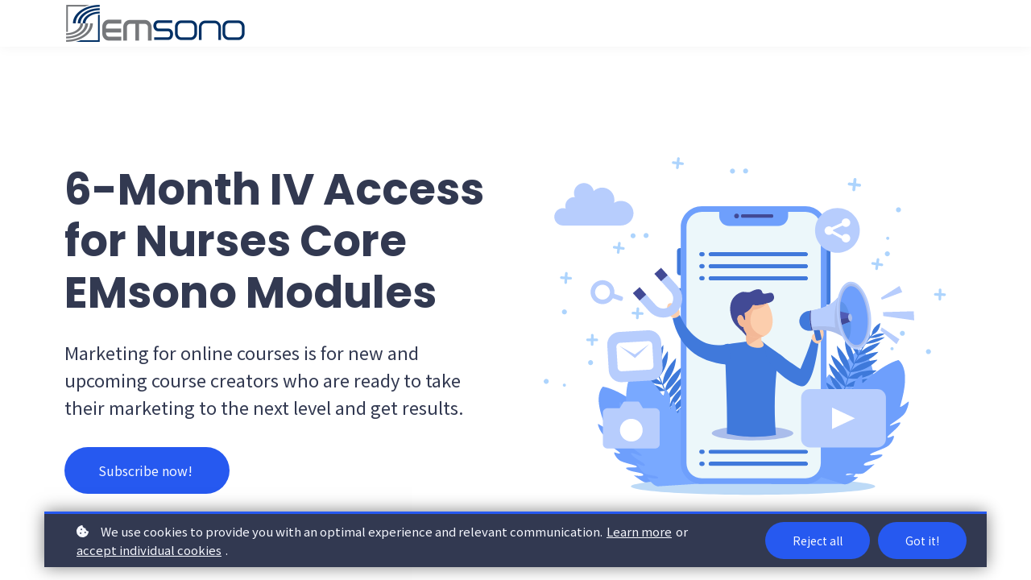

--- FILE ---
content_type: text/html;charset=UTF-8
request_url: https://www.emsono.com/subscription/6-month-iv-access-for-nurses-core-emsono-modules
body_size: 75360
content:

<!DOCTYPE html>
<html lang="en">
    <head>
        
    <title>6-Month IV Access for Nurses Core EMsono Modules</title>


     <meta charset="UTF-8"> 
     <meta name="viewport" content="width=device-width, initial-scale=1"> 
     <meta name="keywords" content="IV Access for Nurses (Jan 20 2026 - Jul 20 2026), Practical Scanning (Jan 20 2026 - Jan 20 2027)"> 
     <meta name="author" content="EMsono"> 
     <meta name="twitter:card" content="summary_large_image"> 
     <meta name="twitter:site" content="@https://x.com/emsonopocus"> 
     <meta name="twitter:title" content="6-Month IV Access for Nurses Core EMsono Modules"> 
     <meta name="twitter:image" content="https://lwfiles.mycourse.app/649c44fcac2c0641db4c863f-public/63ea888149f1b87cc59ad6c6942a82d3.jpeg"> 
     <meta property="og:url" content="https://www.emsono.com/subscription/6-month-iv-access-for-nurses-core-emsono-modules"> 
     <meta property="og:type" content="product"> 
     <meta property="og:title" content="6-Month IV Access for Nurses Core EMsono Modules"> 
     <meta property="og:image" content="https://lwfiles.mycourse.app/649c44fcac2c0641db4c863f-public/63ea888149f1b87cc59ad6c6942a82d3.jpeg"> 
     <meta property="og:site_name" content="EMsono"> 
     <meta property="article:publisher" content="https://www.facebook.com/emsonopocus"> 
     <meta name="twitter:label1" content="Price"> 
     <meta name="twitter:data1" content="$49"> 
     <meta property="product:price:amount" content="49"> 
     <meta property="product:price:currency" content="USD"> 
     <meta property="product:sale_price:currency" content="USD"> 
     <meta property="product:original_price:amount" content="49"> 
     <meta property="product:original_price:currency" content="USD"> 
     <meta name="csrf-token" content="55013b187856a836d1bdf0e89b2347104ecd78ccbe9715cdb23e32e0f2035cb9"> 

    <link rel="canonical" href="https://www.emsono.com/subscription/6-month-iv-access-for-nurses-core-emsono-modules"/>
		<link rel="icon" type="image/png" href="https://lwfiles.mycourse.app/649c44fcac2c0641db4c863f-public/53cf55b2676fc6108c4db5f4838c2807.png">
		<link rel="apple-touch-icon" type="image/png" href="https://lwfiles.mycourse.app/649c44fcac2c0641db4c863f-public/53cf55b2676fc6108c4db5f4838c2807.png">
		<script type='text/javascript'>var me=false;var environment='production';var imagePath='https://cdn.mycourse.app/v3.74.2';var server='//www.emsono.com/api/';var fileServer='https://api.us-e2.learnworlds.com/';var api='https://api.us-e2.learnworlds.com/';var lw_client='649c44fcac2c0641db4c863f';var serverImg='https://lwfiles.mycourse.app/649c44fcac2c0641db4c863f-public/';var subscriptionMode=false;var paymentsURL='https://www.emsono.com/payment?product_id=';var clientURL='//www.emsono.com';var SITENAME='EMsono';var WHITELABEL=false;var WHITELABEL_SETTINGS='{"learn_more_admin_disabled":false,"learn_more_others_disabled":false,"roles_to_disable_learn_more":["61bb42d5e07e202700000013","668d7c3099f0f3fb4d04b85c"],"roles_to_disable_ask_for_help":[]}';var BILLING='C';var SITE_AFFILIATES={"active":false,"commissionRate":10,"cookieExpiration":30,"maturation":30,"selfRegister":true,"displayAffiliateCustomers":false,"displayAffiliateLeads":false,"products":[],"paymentMethods":["paypal"],"agreement":"","minAffiliateCommissionStatus":"mature","afterLoginNavigation":{"type":"dashboard","url":"","page":{"title":"Home","slug":"home"}}};var LWSettings={"deactive_components":{"ebook":false},"components_settings":{"dailynews":{"categories":false},"posts":{"tips":false,"livecode":false}}};var LWClient={"report_scheduled_tasks_allowed":50,"instructors":25,"seat_managers":185};var oauthInfo='lw_client=649c44fcac2c0641db4c863f&access_token=';var assetsPath='https://cdn.mycourse.app/v3.74.2/_cdnAssets';var PAGES_IN_TOPBAR=[];var currencySymbol='$';var currencyCode='USD';var currencySymbolPosition='LEFT_SIGN_NO_SPACE';var currencyDecimalsSeparator='.';var currencyThousandsSeparator=',';var currencyDecimalsNum='2';var currencyUseVedic=false;var SOCIAL_LOGINS=[];var ACTIVE_SSO_CONNECTIONS=[];var LW_AUTH_ENABLED=true;var SCHOOL_LOGO='b41538f9cace0ca97827e1bba7421492.png';var LOGIN_FORM_TEMPLATE='loginForm2';var LOGIN_FORM_IMAGE='';var LWPackage='parked_20';var GATEWAYS=[];var COURSE_CONTINUE_SETTING=false;var MOBILE_SETTINGS={"mobile_logo":"","mobile_site_name":"","mobile_landing_page":null,"mobile_description":"Login to start learning","mobile_social_facebook_text":"Sign in with Facebook","mobile_social_twitter_text":"Sign in with Twitter","mobile_social_linkedin_text":"Sign in with Linkedin","mobile_social_google_text":"Sign in with Google","disabled_signup_alert_title":"Registration Disabled","disabled_signup_alert_text":"Please visit the school page from your browser in order to register and then use the app to access your courses.","disabled_signup_label_translation":"Registration is unavailable while using the app","mobile_signup":false,"mobile_social_display":false,"mobile_display_free_courses":false,"mobile_display_paid_courses":false,"mobile_allow_purchase":false};var DP_SETTINGS={"type":"custom","cookies":true,"marketing":true,"email":true,"deletion_request":true,"rejectall":true,"guest_cookies_upd":false};var WEGLOT_ACTIVE=false;var DP_EU=false;var SITE_DISABLE_SIGNUP=false;var SITE_TRIGGER_USER_SIGNUP_ELIGIBILITY_CHECK=false;var ACTIVE_SITE_TEMPLATE='68c1a2b45d23ce7d190b251d';var SITE_SOCIAL_FACEBOOK='https://www.facebook.com/emsonopocus';var SITE_SOCIAL_TWITTER='https://x.com/emsonopocus';var SITE_SOCIAL_INSTAGRAM='https://www.instagram.com/emsonopocus';var SITE_SOCIAL_YOUTUBE='';var SITE_SOCIAL_LINKEDIN='https://www.linkedin.com/company/emsonopocus';var SITE_SOCIAL_PINTEREST='';var SITE_DISABLED_APPS=["people"];var USER_CUSTOM_FIELDS=[{"active":true,"required":true,"name":"Provider Type","signup_name":"Provider Type","type":"dropdown","key":"cf_providertype","autotag":true,"icon_id":"nameIcon","icon_class":"","user_value":null,"placeholder":"Select provider","rows":3,"maxLength":100,"enable_validation":false,"constraint_rule":"custom","validation_regex":"\/\/","validation_fail_message":"","checkbox_label":null,"options":[{"field_name":"Attending Physician","field_value":"Attending Physician"},{"field_name":"Fellow","field_value":"Fellow"},{"field_name":"APP","field_value":"APP"},{"field_name":"Resident","field_value":"Resident"},{"field_name":"Medical Student","field_value":"Medical Student"},{"field_name":"APP Student","field_value":"APP Student"},{"field_name":"First Responder","field_value":"First Responder"},{"field_name":"Nurse","field_value":"Nurse"},{"field_name":"EMS","field_value":"EMS"}]},{"active":true,"required":true,"name":"Specialty","signup_name":"Specialty","type":"dropdown","key":"cf_specialty","autotag":true,"icon_id":"nameIcon","icon_class":"","user_value":null,"placeholder":"Select specialty","rows":3,"maxLength":100,"enable_validation":false,"constraint_rule":"custom","validation_regex":"\/\/","validation_fail_message":"","checkbox_label":null,"options":[{"field_name":"Emergency Medicine","field_value":"Emergency Medicine"},{"field_name":"Critical Care","field_value":"Critical Care"},{"field_name":"Internal Medicine","field_value":"Internal Medicine"},{"field_name":"Family Medicine","field_value":"Family Medicine"},{"field_name":"Anesthesiology","field_value":"Anesthesiology"},{"field_name":"EMS\/Air Med\/Ambulatory","field_value":"EMS\/Air Med\/Ambulatory"},{"field_name":"FP\/GP","field_value":"FP\/GP"},{"field_name":"Dermatology","field_value":"Dermatology"},{"field_name":"Diagnostic Radiology","field_value":"Diagnostic Radiology"},{"field_name":"Nephrology","field_value":"Nephrology"},{"field_name":"Neurology","field_value":"Neurology"},{"field_name":"Nuclear Medicine","field_value":"Nuclear Medicine"},{"field_name":"Obstetrics and Gynecology","field_value":"Obstetrics and Gynecology"},{"field_name":"Ophthalmology","field_value":"Ophthalmology"},{"field_name":"Osteopathic Medicine","field_value":"Osteopathic Medicine"},{"field_name":"Pathology","field_value":"Pathology"},{"field_name":"Pediatrics","field_value":"Pediatrics"},{"field_name":"Physical Medicine and Rehabilitation","field_value":"Physical Medicine and Rehabilitation"},{"field_name":"Preventative Medicine","field_value":"Preventative Medicine"},{"field_name":"Radiation Oncology","field_value":"Radiation Oncology"},{"field_name":"Rheumatology","field_value":"Rheumatology"},{"field_name":"Surgery","field_value":"Surgery"},{"field_name":"Urology","field_value":"Urology"},{"field_name":"Veterinarian","field_value":"Veterinarian"},{"field_name":"Other","field_value":"Other"}]}];var USER_SIGNUP_FIELDS=[{"active":true,"required":true,"type":"text","name":"username","order":"10","translationKey":"common.sign_up_what_name","placeholderTranslationKey":"common.sign_up_name"},{"active":true,"required":true,"type":"email","name":"email","order":"20","translationKey":"common.sign_up_what_email","placeholderTranslationKey":"common.sign_up_email"},{"active":true,"required":true,"type":"password","name":"password","order":"30","translationKey":"common.sign_up_what_password","placeholderTranslationKey":"common.sign_up_password"},{"active":true,"required":false,"name":"optin","order":"160","translationKey":"common.sign_up_optin","type":"checkbox"},{"active":true,"required":true,"name":"terms","order":"170","translationKey":"common.sign_up_termsaccept","link":"\/terms","translationKeyLink":"common.sign_up_terms","type":"terms"},{"active":true,"required":true,"name":"Provider Type","signup_name":"Provider Type","type":"dropdown","key":"cf_providertype","autotag":true,"icon_id":"nameIcon","icon_class":"","user_value":null,"placeholder":"Select provider","rows":3,"maxLength":100,"enable_validation":false,"constraint_rule":"custom","validation_regex":"\/\/","validation_fail_message":"","checkbox_label":null,"options":[{"name":"Attending Physician","value":"Attending Physician"},{"name":"Fellow","value":"Fellow"},{"name":"APP","value":"APP"},{"name":"Resident","value":"Resident"},{"name":"Medical Student","value":"Medical Student"},{"name":"APP Student","value":"APP Student"},{"name":"First Responder","value":"First Responder"},{"name":"Nurse","value":"Nurse"},{"name":"EMS","value":"EMS"}],"translationKey":"","customField":true},{"active":true,"required":true,"name":"Specialty","signup_name":"Specialty","type":"dropdown","key":"cf_specialty","autotag":true,"icon_id":"nameIcon","icon_class":"","user_value":null,"placeholder":"Select specialty","rows":3,"maxLength":100,"enable_validation":false,"constraint_rule":"custom","validation_regex":"\/\/","validation_fail_message":"","checkbox_label":null,"options":[{"name":"Emergency Medicine","value":"Emergency Medicine"},{"name":"Critical Care","value":"Critical Care"},{"name":"Internal Medicine","value":"Internal Medicine"},{"name":"Family Medicine","value":"Family Medicine"},{"name":"Anesthesiology","value":"Anesthesiology"},{"name":"EMS\/Air Med\/Ambulatory","value":"EMS\/Air Med\/Ambulatory"},{"name":"FP\/GP","value":"FP\/GP"},{"name":"Dermatology","value":"Dermatology"},{"name":"Diagnostic Radiology","value":"Diagnostic Radiology"},{"name":"Nephrology","value":"Nephrology"},{"name":"Neurology","value":"Neurology"},{"name":"Nuclear Medicine","value":"Nuclear Medicine"},{"name":"Obstetrics and Gynecology","value":"Obstetrics and Gynecology"},{"name":"Ophthalmology","value":"Ophthalmology"},{"name":"Osteopathic Medicine","value":"Osteopathic Medicine"},{"name":"Pathology","value":"Pathology"},{"name":"Pediatrics","value":"Pediatrics"},{"name":"Physical Medicine and Rehabilitation","value":"Physical Medicine and Rehabilitation"},{"name":"Preventative Medicine","value":"Preventative Medicine"},{"name":"Radiation Oncology","value":"Radiation Oncology"},{"name":"Rheumatology","value":"Rheumatology"},{"name":"Surgery","value":"Surgery"},{"name":"Urology","value":"Urology"},{"name":"Veterinarian","value":"Veterinarian"},{"name":"Other","value":"Other"}],"translationKey":"","customField":true}];var STYLES_CUSTOM_FONTS=[];var INVOICE_ADDITIONAL=false;var INVOICE_ADDITIONAL_REQUIRED=false;var INVOICE_ADDITIONAL_AUTOFILLED=true;var INVOICE_ADDITIONAL_LABEL=false;var INVOICE_ADDITIONAL_TITLE=false;var FINANCIAL_BILLING_INFO={"active":true,"locked":null,"standard_enabled":true,"standard":[{"active":true,"required":true,"name":"Name","signup_name":null,"type":"text","key":"bf_name","icon_id":"nameIcon","icon_class":"","user_value":null,"placeholder":"Name","enable_validation":false,"constraint_rule":"custom","validation_regex":"\/\/","validation_fail_message":"","checkbox_label":null,"isFullWidth":false,"autotag":false,"rows":3,"maxLength":100},{"active":true,"required":true,"name":"Country","signup_name":null,"type":"dropdown","key":"bf_country","icon_id":"nameIcon","icon_class":"","user_value":null,"placeholder":"Country","enable_validation":false,"constraint_rule":"custom","validation_regex":"\/\/","validation_fail_message":"","checkbox_label":null,"isFullWidth":false,"autotag":false,"rows":3,"maxLength":100,"options":[{"field_name":"Afghanistan","field_value":"AF"},{"field_name":"\u00c5land Islands","field_value":"AX"},{"field_name":"Albania","field_value":"AL"},{"field_name":"Algeria","field_value":"DZ"},{"field_name":"American Samoa","field_value":"AS"},{"field_name":"Andorra","field_value":"AD"},{"field_name":"Angola","field_value":"AO"},{"field_name":"Anguilla","field_value":"AI"},{"field_name":"Antarctica","field_value":"AQ"},{"field_name":"Antigua and Barbuda","field_value":"AG"},{"field_name":"Argentina","field_value":"AR"},{"field_name":"Armenia","field_value":"AM"},{"field_name":"Aruba","field_value":"AW"},{"field_name":"Australia","field_value":"AU"},{"field_name":"Austria","field_value":"AT"},{"field_name":"Azerbaijan","field_value":"AZ"},{"field_name":"Bahamas","field_value":"BS"},{"field_name":"Bahrain","field_value":"BH"},{"field_name":"Bangladesh","field_value":"BD"},{"field_name":"Barbados","field_value":"BB"},{"field_name":"Belarus","field_value":"BY"},{"field_name":"Belgium","field_value":"BE"},{"field_name":"Belize","field_value":"BZ"},{"field_name":"Benin","field_value":"BJ"},{"field_name":"Bermuda","field_value":"BM"},{"field_name":"Bhutan","field_value":"BT"},{"field_name":"Bolivia, Plurinational State of","field_value":"BO"},{"field_name":"Bonaire, Sint Eustatius and Saba","field_value":"BQ"},{"field_name":"Bosnia and Herzegovina","field_value":"BA"},{"field_name":"Botswana","field_value":"BW"},{"field_name":"Bouvet Island","field_value":"BV"},{"field_name":"Brazil","field_value":"BR"},{"field_name":"British Indian Ocean Territory","field_value":"IO"},{"field_name":"Brunei Darussalam","field_value":"BN"},{"field_name":"Bulgaria","field_value":"BG"},{"field_name":"Burkina Faso","field_value":"BF"},{"field_name":"Burundi","field_value":"BI"},{"field_name":"Cambodia","field_value":"KH"},{"field_name":"Cameroon","field_value":"CM"},{"field_name":"Canada","field_value":"CA"},{"field_name":"Cape Verde","field_value":"CV"},{"field_name":"Cayman Islands","field_value":"KY"},{"field_name":"Central African Republic","field_value":"CF"},{"field_name":"Chad","field_value":"TD"},{"field_name":"Chile","field_value":"CL"},{"field_name":"China","field_value":"CN"},{"field_name":"Christmas Island","field_value":"CX"},{"field_name":"Cocos (Keeling) Islands","field_value":"CC"},{"field_name":"Colombia","field_value":"CO"},{"field_name":"Comoros","field_value":"KM"},{"field_name":"Congo","field_value":"CG"},{"field_name":"Congo, the Democratic Republic of the","field_value":"CD"},{"field_name":"Cook Islands","field_value":"CK"},{"field_name":"Costa Rica","field_value":"CR"},{"field_name":"C\u00f4te d'Ivoire","field_value":"CI"},{"field_name":"Croatia","field_value":"HR"},{"field_name":"Cuba","field_value":"CU"},{"field_name":"Cura\u00e7ao","field_value":"CW"},{"field_name":"Cyprus","field_value":"CY"},{"field_name":"Czech Republic","field_value":"CZ"},{"field_name":"Denmark","field_value":"DK"},{"field_name":"Djibouti","field_value":"DJ"},{"field_name":"Dominica","field_value":"DM"},{"field_name":"Dominican Republic","field_value":"DO"},{"field_name":"Ecuador","field_value":"EC"},{"field_name":"Egypt","field_value":"EG"},{"field_name":"El Salvador","field_value":"SV"},{"field_name":"Equatorial Guinea","field_value":"GQ"},{"field_name":"Eritrea","field_value":"ER"},{"field_name":"Estonia","field_value":"EE"},{"field_name":"Ethiopia","field_value":"ET"},{"field_name":"Falkland Islands (Malvinas)","field_value":"FK"},{"field_name":"Faroe Islands","field_value":"FO"},{"field_name":"Fiji","field_value":"FJ"},{"field_name":"Finland","field_value":"FI"},{"field_name":"France","field_value":"FR"},{"field_name":"French Guiana","field_value":"GF"},{"field_name":"French Polynesia","field_value":"PF"},{"field_name":"French Southern Territories","field_value":"TF"},{"field_name":"Gabon","field_value":"GA"},{"field_name":"Gambia","field_value":"GM"},{"field_name":"Georgia","field_value":"GE"},{"field_name":"Germany","field_value":"DE"},{"field_name":"Ghana","field_value":"GH"},{"field_name":"Gibraltar","field_value":"GI"},{"field_name":"Greece","field_value":"GR"},{"field_name":"Greenland","field_value":"GL"},{"field_name":"Grenada","field_value":"GD"},{"field_name":"Guadeloupe","field_value":"GP"},{"field_name":"Guam","field_value":"GU"},{"field_name":"Guatemala","field_value":"GT"},{"field_name":"Guernsey","field_value":"GG"},{"field_name":"Guinea","field_value":"GN"},{"field_name":"Guinea-Bissau","field_value":"GW"},{"field_name":"Guyana","field_value":"GY"},{"field_name":"Haiti","field_value":"HT"},{"field_name":"Heard Island and McDonald Islands","field_value":"HM"},{"field_name":"Holy See (Vatican City State)","field_value":"VA"},{"field_name":"Honduras","field_value":"HN"},{"field_name":"Hong Kong","field_value":"HK"},{"field_name":"Hungary","field_value":"HU"},{"field_name":"Iceland","field_value":"IS"},{"field_name":"India","field_value":"IN"},{"field_name":"Indonesia","field_value":"ID"},{"field_name":"Iran, Islamic Republic of","field_value":"IR"},{"field_name":"Iraq","field_value":"IQ"},{"field_name":"Ireland","field_value":"IE"},{"field_name":"Isle of Man","field_value":"IM"},{"field_name":"Israel","field_value":"IL"},{"field_name":"Italy","field_value":"IT"},{"field_name":"Jamaica","field_value":"JM"},{"field_name":"Japan","field_value":"JP"},{"field_name":"Jersey","field_value":"JE"},{"field_name":"Jordan","field_value":"JO"},{"field_name":"Kazakhstan","field_value":"KZ"},{"field_name":"Kenya","field_value":"KE"},{"field_name":"Kiribati","field_value":"KI"},{"field_name":"Korea, Democratic People's Republic of","field_value":"KP"},{"field_name":"Korea, Republic of","field_value":"KR"},{"field_name":"Kuwait","field_value":"KW"},{"field_name":"Kyrgyzstan","field_value":"KG"},{"field_name":"Lao People's Democratic Republic","field_value":"LA"},{"field_name":"Latvia","field_value":"LV"},{"field_name":"Lebanon","field_value":"LB"},{"field_name":"Lesotho","field_value":"LS"},{"field_name":"Liberia","field_value":"LR"},{"field_name":"Libya","field_value":"LY"},{"field_name":"Liechtenstein","field_value":"LI"},{"field_name":"Lithuania","field_value":"LT"},{"field_name":"Luxembourg","field_value":"LU"},{"field_name":"Macao","field_value":"MO"},{"field_name":"Macedonia, the former Yugoslav Republic of","field_value":"MK"},{"field_name":"Madagascar","field_value":"MG"},{"field_name":"Malawi","field_value":"MW"},{"field_name":"Malaysia","field_value":"MY"},{"field_name":"Maldives","field_value":"MV"},{"field_name":"Mali","field_value":"ML"},{"field_name":"Malta","field_value":"MT"},{"field_name":"Marshall Islands","field_value":"MH"},{"field_name":"Martinique","field_value":"MQ"},{"field_name":"Mauritania","field_value":"MR"},{"field_name":"Mauritius","field_value":"MU"},{"field_name":"Mayotte","field_value":"YT"},{"field_name":"Mexico","field_value":"MX"},{"field_name":"Micronesia, Federated States of","field_value":"FM"},{"field_name":"Moldova, Republic of","field_value":"MD"},{"field_name":"Monaco","field_value":"MC"},{"field_name":"Mongolia","field_value":"MN"},{"field_name":"Montenegro","field_value":"ME"},{"field_name":"Montserrat","field_value":"MS"},{"field_name":"Morocco","field_value":"MA"},{"field_name":"Mozambique","field_value":"MZ"},{"field_name":"Myanmar","field_value":"MM"},{"field_name":"Namibia","field_value":"NA"},{"field_name":"Nauru","field_value":"NR"},{"field_name":"Nepal","field_value":"NP"},{"field_name":"Netherlands","field_value":"NL"},{"field_name":"New Caledonia","field_value":"NC"},{"field_name":"New Zealand","field_value":"NZ"},{"field_name":"Nicaragua","field_value":"NI"},{"field_name":"Niger","field_value":"NE"},{"field_name":"Nigeria","field_value":"NG"},{"field_name":"Niue","field_value":"NU"},{"field_name":"Norfolk Island","field_value":"NF"},{"field_name":"Northern Mariana Islands","field_value":"MP"},{"field_name":"Norway","field_value":"NO"},{"field_name":"Oman","field_value":"OM"},{"field_name":"Pakistan","field_value":"PK"},{"field_name":"Palau","field_value":"PW"},{"field_name":"Palestinian Territory, Occupied","field_value":"PS"},{"field_name":"Panama","field_value":"PA"},{"field_name":"Papua New Guinea","field_value":"PG"},{"field_name":"Paraguay","field_value":"PY"},{"field_name":"Peru","field_value":"PE"},{"field_name":"Philippines","field_value":"PH"},{"field_name":"Pitcairn","field_value":"PN"},{"field_name":"Poland","field_value":"PL"},{"field_name":"Portugal","field_value":"PT"},{"field_name":"Puerto Rico","field_value":"PR"},{"field_name":"Qatar","field_value":"QA"},{"field_name":"R\u00e9union","field_value":"RE"},{"field_name":"Romania","field_value":"RO"},{"field_name":"Russian Federation","field_value":"RU"},{"field_name":"Rwanda","field_value":"RW"},{"field_name":"Saint Barth\u00e9lemy","field_value":"BL"},{"field_name":"Saint Helena, Ascension and Tristan da Cunha","field_value":"SH"},{"field_name":"Saint Kitts and Nevis","field_value":"KN"},{"field_name":"Saint Lucia","field_value":"LC"},{"field_name":"Saint Martin (French part)","field_value":"MF"},{"field_name":"Saint Pierre and Miquelon","field_value":"PM"},{"field_name":"Saint Vincent and the Grenadines","field_value":"VC"},{"field_name":"Samoa","field_value":"WS"},{"field_name":"San Marino","field_value":"SM"},{"field_name":"Sao Tome and Principe","field_value":"ST"},{"field_name":"Saudi Arabia","field_value":"SA"},{"field_name":"Senegal","field_value":"SN"},{"field_name":"Serbia","field_value":"RS"},{"field_name":"Seychelles","field_value":"SC"},{"field_name":"Sierra Leone","field_value":"SL"},{"field_name":"Singapore","field_value":"SG"},{"field_name":"Sint Maarten (Dutch part)","field_value":"SX"},{"field_name":"Slovakia","field_value":"SK"},{"field_name":"Slovenia","field_value":"SI"},{"field_name":"Solomon Islands","field_value":"SB"},{"field_name":"Somalia","field_value":"SO"},{"field_name":"South Africa","field_value":"ZA"},{"field_name":"South Georgia and the South Sandwich Islands","field_value":"GS"},{"field_name":"South Sudan","field_value":"SS"},{"field_name":"Spain","field_value":"ES"},{"field_name":"Sri Lanka","field_value":"LK"},{"field_name":"Sudan","field_value":"SD"},{"field_name":"Suriname","field_value":"SR"},{"field_name":"Svalbard and Jan Mayen","field_value":"SJ"},{"field_name":"Swaziland","field_value":"SZ"},{"field_name":"Sweden","field_value":"SE"},{"field_name":"Switzerland","field_value":"CH"},{"field_name":"Syrian Arab Republic","field_value":"SY"},{"field_name":"Taiwan","field_value":"TW"},{"field_name":"Tajikistan","field_value":"TJ"},{"field_name":"Tanzania, United Republic of","field_value":"TZ"},{"field_name":"Thailand","field_value":"TH"},{"field_name":"Timor-Leste","field_value":"TL"},{"field_name":"Togo","field_value":"TG"},{"field_name":"Tokelau","field_value":"TK"},{"field_name":"Tonga","field_value":"TO"},{"field_name":"Trinidad and Tobago","field_value":"TT"},{"field_name":"Tunisia","field_value":"TN"},{"field_name":"Turkey","field_value":"TR"},{"field_name":"Turkmenistan","field_value":"TM"},{"field_name":"Turks and Caicos Islands","field_value":"TC"},{"field_name":"Tuvalu","field_value":"TV"},{"field_name":"Uganda","field_value":"UG"},{"field_name":"Ukraine","field_value":"UA"},{"field_name":"United Arab Emirates","field_value":"AE"},{"field_name":"United Kingdom","field_value":"GB"},{"field_name":"United States","field_value":"US"},{"field_name":"United States Minor Outlying Islands","field_value":"UM"},{"field_name":"Uruguay","field_value":"UY"},{"field_name":"Uzbekistan","field_value":"UZ"},{"field_name":"Vanuatu","field_value":"VU"},{"field_name":"Venezuela, Bolivarian Republic of","field_value":"VE"},{"field_name":"Viet Nam","field_value":"VN"},{"field_name":"Virgin Islands, British","field_value":"VG"},{"field_name":"Virgin Islands, U.S.","field_value":"VI"},{"field_name":"Wallis and Futuna","field_value":"WF"},{"field_name":"Western Sahara","field_value":"EH"},{"field_name":"Yemen","field_value":"YE"},{"field_name":"Zambia","field_value":"ZM"},{"field_name":"Zimbabwe","field_value":"ZW"}]},{"active":true,"required":true,"name":"Address","signup_name":null,"type":"text","key":"bf_address","icon_id":"nameIcon","icon_class":"","user_value":null,"placeholder":"Address","enable_validation":false,"constraint_rule":"custom","validation_regex":"\/\/","validation_fail_message":"","checkbox_label":null,"isFullWidth":false,"autotag":false,"rows":3,"maxLength":100},{"active":true,"required":true,"name":"City","signup_name":null,"type":"text","key":"bf_city","icon_id":"nameIcon","icon_class":"","user_value":null,"placeholder":"City","enable_validation":false,"constraint_rule":"custom","validation_regex":"\/\/","validation_fail_message":"","checkbox_label":null,"isFullWidth":false,"autotag":false,"rows":3,"maxLength":100},{"active":true,"required":true,"name":"Zip code","signup_name":null,"type":"text","key":"bf_postalcode","icon_id":"nameIcon","icon_class":"","user_value":null,"placeholder":"Zip code","enable_validation":false,"constraint_rule":"custom","validation_regex":"\/\/","validation_fail_message":"","checkbox_label":null,"isFullWidth":false,"options":[{"field_name":"Afghanistan","field_value":"AF"},{"field_name":"\u00c5land Islands","field_value":"AX"},{"field_name":"Albania","field_value":"AL"},{"field_name":"Algeria","field_value":"DZ"},{"field_name":"American Samoa","field_value":"AS"},{"field_name":"Andorra","field_value":"AD"},{"field_name":"Angola","field_value":"AO"},{"field_name":"Anguilla","field_value":"AI"},{"field_name":"Antarctica","field_value":"AQ"},{"field_name":"Antigua and Barbuda","field_value":"AG"},{"field_name":"Argentina","field_value":"AR"},{"field_name":"Armenia","field_value":"AM"},{"field_name":"Aruba","field_value":"AW"},{"field_name":"Australia","field_value":"AU"},{"field_name":"Austria","field_value":"AT"},{"field_name":"Azerbaijan","field_value":"AZ"},{"field_name":"Bahamas","field_value":"BS"},{"field_name":"Bahrain","field_value":"BH"},{"field_name":"Bangladesh","field_value":"BD"},{"field_name":"Barbados","field_value":"BB"},{"field_name":"Belarus","field_value":"BY"},{"field_name":"Belgium","field_value":"BE"},{"field_name":"Belize","field_value":"BZ"},{"field_name":"Benin","field_value":"BJ"},{"field_name":"Bermuda","field_value":"BM"},{"field_name":"Bhutan","field_value":"BT"},{"field_name":"Bolivia, Plurinational State of","field_value":"BO"},{"field_name":"Bonaire, Sint Eustatius and Saba","field_value":"BQ"},{"field_name":"Bosnia and Herzegovina","field_value":"BA"},{"field_name":"Botswana","field_value":"BW"},{"field_name":"Bouvet Island","field_value":"BV"},{"field_name":"Brazil","field_value":"BR"},{"field_name":"British Indian Ocean Territory","field_value":"IO"},{"field_name":"Brunei Darussalam","field_value":"BN"},{"field_name":"Bulgaria","field_value":"BG"},{"field_name":"Burkina Faso","field_value":"BF"},{"field_name":"Burundi","field_value":"BI"},{"field_name":"Cambodia","field_value":"KH"},{"field_name":"Cameroon","field_value":"CM"},{"field_name":"Canada","field_value":"CA"},{"field_name":"Cape Verde","field_value":"CV"},{"field_name":"Cayman Islands","field_value":"KY"},{"field_name":"Central African Republic","field_value":"CF"},{"field_name":"Chad","field_value":"TD"},{"field_name":"Chile","field_value":"CL"},{"field_name":"China","field_value":"CN"},{"field_name":"Christmas Island","field_value":"CX"},{"field_name":"Cocos (Keeling) Islands","field_value":"CC"},{"field_name":"Colombia","field_value":"CO"},{"field_name":"Comoros","field_value":"KM"},{"field_name":"Congo","field_value":"CG"},{"field_name":"Congo, the Democratic Republic of the","field_value":"CD"},{"field_name":"Cook Islands","field_value":"CK"},{"field_name":"Costa Rica","field_value":"CR"},{"field_name":"C\u00f4te d'Ivoire","field_value":"CI"},{"field_name":"Croatia","field_value":"HR"},{"field_name":"Cuba","field_value":"CU"},{"field_name":"Cura\u00e7ao","field_value":"CW"},{"field_name":"Cyprus","field_value":"CY"},{"field_name":"Czech Republic","field_value":"CZ"},{"field_name":"Denmark","field_value":"DK"},{"field_name":"Djibouti","field_value":"DJ"},{"field_name":"Dominica","field_value":"DM"},{"field_name":"Dominican Republic","field_value":"DO"},{"field_name":"Ecuador","field_value":"EC"},{"field_name":"Egypt","field_value":"EG"},{"field_name":"El Salvador","field_value":"SV"},{"field_name":"Equatorial Guinea","field_value":"GQ"},{"field_name":"Eritrea","field_value":"ER"},{"field_name":"Estonia","field_value":"EE"},{"field_name":"Ethiopia","field_value":"ET"},{"field_name":"Falkland Islands (Malvinas)","field_value":"FK"},{"field_name":"Faroe Islands","field_value":"FO"},{"field_name":"Fiji","field_value":"FJ"},{"field_name":"Finland","field_value":"FI"},{"field_name":"France","field_value":"FR"},{"field_name":"French Guiana","field_value":"GF"},{"field_name":"French Polynesia","field_value":"PF"},{"field_name":"French Southern Territories","field_value":"TF"},{"field_name":"Gabon","field_value":"GA"},{"field_name":"Gambia","field_value":"GM"},{"field_name":"Georgia","field_value":"GE"},{"field_name":"Germany","field_value":"DE"},{"field_name":"Ghana","field_value":"GH"},{"field_name":"Gibraltar","field_value":"GI"},{"field_name":"Greece","field_value":"GR"},{"field_name":"Greenland","field_value":"GL"},{"field_name":"Grenada","field_value":"GD"},{"field_name":"Guadeloupe","field_value":"GP"},{"field_name":"Guam","field_value":"GU"},{"field_name":"Guatemala","field_value":"GT"},{"field_name":"Guernsey","field_value":"GG"},{"field_name":"Guinea","field_value":"GN"},{"field_name":"Guinea-Bissau","field_value":"GW"},{"field_name":"Guyana","field_value":"GY"},{"field_name":"Haiti","field_value":"HT"},{"field_name":"Heard Island and McDonald Islands","field_value":"HM"},{"field_name":"Holy See (Vatican City State)","field_value":"VA"},{"field_name":"Honduras","field_value":"HN"},{"field_name":"Hong Kong","field_value":"HK"},{"field_name":"Hungary","field_value":"HU"},{"field_name":"Iceland","field_value":"IS"},{"field_name":"India","field_value":"IN"},{"field_name":"Indonesia","field_value":"ID"},{"field_name":"Iran, Islamic Republic of","field_value":"IR"},{"field_name":"Iraq","field_value":"IQ"},{"field_name":"Ireland","field_value":"IE"},{"field_name":"Isle of Man","field_value":"IM"},{"field_name":"Israel","field_value":"IL"},{"field_name":"Italy","field_value":"IT"},{"field_name":"Jamaica","field_value":"JM"},{"field_name":"Japan","field_value":"JP"},{"field_name":"Jersey","field_value":"JE"},{"field_name":"Jordan","field_value":"JO"},{"field_name":"Kazakhstan","field_value":"KZ"},{"field_name":"Kenya","field_value":"KE"},{"field_name":"Kiribati","field_value":"KI"},{"field_name":"Korea, Democratic People's Republic of","field_value":"KP"},{"field_name":"Korea, Republic of","field_value":"KR"},{"field_name":"Kuwait","field_value":"KW"},{"field_name":"Kyrgyzstan","field_value":"KG"},{"field_name":"Lao People's Democratic Republic","field_value":"LA"},{"field_name":"Latvia","field_value":"LV"},{"field_name":"Lebanon","field_value":"LB"},{"field_name":"Lesotho","field_value":"LS"},{"field_name":"Liberia","field_value":"LR"},{"field_name":"Libya","field_value":"LY"},{"field_name":"Liechtenstein","field_value":"LI"},{"field_name":"Lithuania","field_value":"LT"},{"field_name":"Luxembourg","field_value":"LU"},{"field_name":"Macao","field_value":"MO"},{"field_name":"Macedonia, the former Yugoslav Republic of","field_value":"MK"},{"field_name":"Madagascar","field_value":"MG"},{"field_name":"Malawi","field_value":"MW"},{"field_name":"Malaysia","field_value":"MY"},{"field_name":"Maldives","field_value":"MV"},{"field_name":"Mali","field_value":"ML"},{"field_name":"Malta","field_value":"MT"},{"field_name":"Marshall Islands","field_value":"MH"},{"field_name":"Martinique","field_value":"MQ"},{"field_name":"Mauritania","field_value":"MR"},{"field_name":"Mauritius","field_value":"MU"},{"field_name":"Mayotte","field_value":"YT"},{"field_name":"Mexico","field_value":"MX"},{"field_name":"Micronesia, Federated States of","field_value":"FM"},{"field_name":"Moldova, Republic of","field_value":"MD"},{"field_name":"Monaco","field_value":"MC"},{"field_name":"Mongolia","field_value":"MN"},{"field_name":"Montenegro","field_value":"ME"},{"field_name":"Montserrat","field_value":"MS"},{"field_name":"Morocco","field_value":"MA"},{"field_name":"Mozambique","field_value":"MZ"},{"field_name":"Myanmar","field_value":"MM"},{"field_name":"Namibia","field_value":"NA"},{"field_name":"Nauru","field_value":"NR"},{"field_name":"Nepal","field_value":"NP"},{"field_name":"Netherlands","field_value":"NL"},{"field_name":"New Caledonia","field_value":"NC"},{"field_name":"New Zealand","field_value":"NZ"},{"field_name":"Nicaragua","field_value":"NI"},{"field_name":"Niger","field_value":"NE"},{"field_name":"Nigeria","field_value":"NG"},{"field_name":"Niue","field_value":"NU"},{"field_name":"Norfolk Island","field_value":"NF"},{"field_name":"Northern Mariana Islands","field_value":"MP"},{"field_name":"Norway","field_value":"NO"},{"field_name":"Oman","field_value":"OM"},{"field_name":"Pakistan","field_value":"PK"},{"field_name":"Palau","field_value":"PW"},{"field_name":"Palestinian Territory, Occupied","field_value":"PS"},{"field_name":"Panama","field_value":"PA"},{"field_name":"Papua New Guinea","field_value":"PG"},{"field_name":"Paraguay","field_value":"PY"},{"field_name":"Peru","field_value":"PE"},{"field_name":"Philippines","field_value":"PH"},{"field_name":"Pitcairn","field_value":"PN"},{"field_name":"Poland","field_value":"PL"},{"field_name":"Portugal","field_value":"PT"},{"field_name":"Puerto Rico","field_value":"PR"},{"field_name":"Qatar","field_value":"QA"},{"field_name":"R\u00e9union","field_value":"RE"},{"field_name":"Romania","field_value":"RO"},{"field_name":"Russian Federation","field_value":"RU"},{"field_name":"Rwanda","field_value":"RW"},{"field_name":"Saint Barth\u00e9lemy","field_value":"BL"},{"field_name":"Saint Helena, Ascension and Tristan da Cunha","field_value":"SH"},{"field_name":"Saint Kitts and Nevis","field_value":"KN"},{"field_name":"Saint Lucia","field_value":"LC"},{"field_name":"Saint Martin (French part)","field_value":"MF"},{"field_name":"Saint Pierre and Miquelon","field_value":"PM"},{"field_name":"Saint Vincent and the Grenadines","field_value":"VC"},{"field_name":"Samoa","field_value":"WS"},{"field_name":"San Marino","field_value":"SM"},{"field_name":"Sao Tome and Principe","field_value":"ST"},{"field_name":"Saudi Arabia","field_value":"SA"},{"field_name":"Senegal","field_value":"SN"},{"field_name":"Serbia","field_value":"RS"},{"field_name":"Seychelles","field_value":"SC"},{"field_name":"Sierra Leone","field_value":"SL"},{"field_name":"Singapore","field_value":"SG"},{"field_name":"Sint Maarten (Dutch part)","field_value":"SX"},{"field_name":"Slovakia","field_value":"SK"},{"field_name":"Slovenia","field_value":"SI"},{"field_name":"Solomon Islands","field_value":"SB"},{"field_name":"Somalia","field_value":"SO"},{"field_name":"South Africa","field_value":"ZA"},{"field_name":"South Georgia and the South Sandwich Islands","field_value":"GS"},{"field_name":"South Sudan","field_value":"SS"},{"field_name":"Spain","field_value":"ES"},{"field_name":"Sri Lanka","field_value":"LK"},{"field_name":"Sudan","field_value":"SD"},{"field_name":"Suriname","field_value":"SR"},{"field_name":"Svalbard and Jan Mayen","field_value":"SJ"},{"field_name":"Swaziland","field_value":"SZ"},{"field_name":"Sweden","field_value":"SE"},{"field_name":"Switzerland","field_value":"CH"},{"field_name":"Syrian Arab Republic","field_value":"SY"},{"field_name":"Taiwan","field_value":"TW"},{"field_name":"Tajikistan","field_value":"TJ"},{"field_name":"Tanzania, United Republic of","field_value":"TZ"},{"field_name":"Thailand","field_value":"TH"},{"field_name":"Timor-Leste","field_value":"TL"},{"field_name":"Togo","field_value":"TG"},{"field_name":"Tokelau","field_value":"TK"},{"field_name":"Tonga","field_value":"TO"},{"field_name":"Trinidad and Tobago","field_value":"TT"},{"field_name":"Tunisia","field_value":"TN"},{"field_name":"Turkey","field_value":"TR"},{"field_name":"Turkmenistan","field_value":"TM"},{"field_name":"Turks and Caicos Islands","field_value":"TC"},{"field_name":"Tuvalu","field_value":"TV"},{"field_name":"Uganda","field_value":"UG"},{"field_name":"Ukraine","field_value":"UA"},{"field_name":"United Arab Emirates","field_value":"AE"},{"field_name":"United Kingdom","field_value":"GB"},{"field_name":"United States","field_value":"US"},{"field_name":"United States Minor Outlying Islands","field_value":"UM"},{"field_name":"Uruguay","field_value":"UY"},{"field_name":"Uzbekistan","field_value":"UZ"},{"field_name":"Vanuatu","field_value":"VU"},{"field_name":"Venezuela, Bolivarian Republic of","field_value":"VE"},{"field_name":"Viet Nam","field_value":"VN"},{"field_name":"Virgin Islands, British","field_value":"VG"},{"field_name":"Virgin Islands, U.S.","field_value":"VI"},{"field_name":"Wallis and Futuna","field_value":"WF"},{"field_name":"Western Sahara","field_value":"EH"},{"field_name":"Yemen","field_value":"YE"},{"field_name":"Zambia","field_value":"ZM"},{"field_name":"Zimbabwe","field_value":"ZW"}],"autotag":false,"rows":3,"maxLength":100},{"active":false,"required":false,"name":"Business TAX ID","signup_name":null,"type":"text","key":"bf_taxid","icon_id":"nameIcon","icon_class":"","user_value":null,"placeholder":null,"enable_validation":false,"constraint_rule":"custom","validation_regex":"\/\/","validation_fail_message":"","checkbox_label":null,"isFullWidth":false}],"boleto":[{"active":true,"required":false,"name":"Brazilian Tax ID","signup_name":null,"type":"text","key":"bf_brazilian_tax_id","icon_id":"nameIcon","icon_class":"","user_value":null,"placeholder":null,"enable_validation":true,"constraint_rule":"custom","validation_regex":"\/^([0-9]{3}|[0-9]{2}).[0-9]{3}.[0-9]{3}([-][0-9]{2}|(\/([0-9]{4}\\-([0-9]{2}))))$\/","validation_fail_message":"Invalid Tax id format. Example 000.000.000-00 or 00.000.000\/0000-00","checkbox_label":null,"isFullWidth":false},{"active":true,"required":false,"name":"Brazilian State","signup_name":null,"type":"dropdown","key":"bf_brazilian_states","icon_id":"nameIcon","icon_class":"","user_value":null,"placeholder":null,"enable_validation":false,"constraint_rule":"custom","validation_regex":"\/\/","validation_fail_message":"","checkbox_label":null,"isFullWidth":false,"options":[{"field_name":"Acre","field_value":"AC"},{"field_name":"Alagoas","field_value":"AL"},{"field_name":"Amap\u00e1","field_value":"AP"},{"field_name":"Amazonas","field_value":"AM"},{"field_name":"Bahia","field_value":"BA"},{"field_name":"Cear\u00e1","field_value":"CE"},{"field_name":"Distrito Federal","field_value":"DF"},{"field_name":"Esp\u00edrito Santo","field_value":"ES"},{"field_name":"Goi\u00e1s","field_value":"GO"},{"field_name":"Maranh\u00e3o","field_value":"MA"},{"field_name":"Mato Grosso","field_value":"MT"},{"field_name":"Mato Grosso do Sul","field_value":"MS"},{"field_name":"Minas Gerais","field_value":"MG"},{"field_name":"Par\u00e1","field_value":"PA"},{"field_name":"Para\u00edba","field_value":"PB"},{"field_name":"Paran\u00e1","field_value":"PR"},{"field_name":"Pernambuco","field_value":"PE"},{"field_name":"Piau\u00ed","field_value":"PI"},{"field_name":"Rio de Janeiro","field_value":"RJ"},{"field_name":"Rio Grande do Norte","field_value":"RN"},{"field_name":"Rio Grande do Sul","field_value":"RS"},{"field_name":"Rond\u00f4nia","field_value":"RO"},{"field_name":"Roraima","field_value":"RR"},{"field_name":"Santa Catarina","field_value":"SC"},{"field_name":"S\u00e3o Paulo","field_value":"SP"},{"field_name":"Sergipe","field_value":"SE"},{"field_name":"Tocantins","field_value":"TO"}]}],"boleto_enabled":false,"fields":[]};var TAX_SERVICE={"name":"","enabled":null,"has_billing_details":false,"has_checkout_tax_analysis":false,"has_stripe_tax_rates":false,"has_invoice_preview":false,"has_business_tax_validation":false,"throws_errors":false};var STRIPE_ACCOUNT_COUNTRY='US';var STRIPE_CONNECT_ACCOUNT_ID='acct_1FS9u2EmadzK9DXu';var ACTIVE_STRIPE_SOURCE_PAYMENT_METHODS=[];var FINANCIAL_STRIPE_BILLING_ADDRESS=false;var FINANCIAL_STRIPE_DISABLE_LINK=false;var FINANCIAL_STRIPE_VAT=false;var FINANCIAL_TERMS=true;var SCHOOL_SUPPORT={"teacher":null,"tech":{"id":"649c44fcac2c0641db4c8640","username":"Anonymous b5431"}};var currentSiteTemplateStyles={"typography":{"*":{"fontFamily":"Barlow"},"learnworlds-heading-large":{"fontFamily":"Poppins","fontWeight":"bold","fontSize":54,"letterSpacing":"0","lineHeight":"1.2","textTransform":"none"},"learnworlds-heading-normal":{"fontFamily":"Poppins","fontWeight":"bold","fontSize":48,"letterSpacing":"0","lineHeight":"1.2","textTransform":"none"},"learnworlds-heading-small":{"fontFamily":"Poppins","fontWeight":"bold","fontSize":38,"letterSpacing":"0","lineHeight":"1.2","textTransform":"none"},"learnworlds-subheading-large":{"fontFamily":"Poppins","fontWeight":"bold","fontSize":48,"letterSpacing":"0","lineHeight":"1.2","textTransform":"none"},"learnworlds-subheading-normal":{"fontFamily":"Poppins","fontWeight":"bold","fontSize":38,"letterSpacing":"0","lineHeight":"1.2","textTransform":"none"},"learnworlds-subheading-small":{"fontFamily":"Poppins","fontWeight":"bold","fontSize":23,"letterSpacing":"0","lineHeight":"1.2","textTransform":"none"},"learnworlds-heading3-large":{"fontFamily":"Poppins","fontWeight":"bold","fontSize":38,"letterSpacing":"0","lineHeight":"1.4","textTransform":"none"},"learnworlds-heading3-normal":{"fontFamily":"Poppins","fontWeight":"bold","fontSize":23,"letterSpacing":"0","lineHeight":"1.4","textTransform":"none"},"learnworlds-heading3-small":{"fontFamily":"Poppins","fontWeight":"bold","fontSize":18,"letterSpacing":"0","lineHeight":"1.4","textTransform":"none"},"learnworlds-heading4-large":{"fontFamily":"Poppins","fontWeight":"bold","fontSize":23,"letterSpacing":"0","lineHeight":"1.4","textTransform":"none"},"learnworlds-heading4-normal":{"fontFamily":"Poppins","fontWeight":"bold","fontSize":18,"letterSpacing":"0","lineHeight":"1.4","textTransform":"none"},"learnworlds-heading4-small":{"fontFamily":"Poppins","fontWeight":"bold","fontSize":14,"letterSpacing":"0","lineHeight":"1.4","textTransform":"none"},"learnworlds-main-text-huge":{"fontFamily":"Noto Sans JP","fontSize":32,"fontWeight":"300","letterSpacing":"0","lineHeight":"1","textTransform":"none"},"learnworlds-main-text-very-large":{"fontFamily":"Noto Sans JP","fontSize":26,"fontWeight":"normal","letterSpacing":"0","lineHeight":"1.55","textTransform":"none"},"learnworlds-main-text-large":{"fontFamily":"Noto Sans JP","fontSize":22,"fontWeight":"normal","letterSpacing":"0","lineHeight":"1.55","textTransform":"none"},"learnworlds-main-text-normal":{"fontFamily":"Noto Sans JP","fontSize":17,"fontWeight":"normal","letterSpacing":"0","lineHeight":"1.55","textTransform":"none"},"learnworlds-main-text-small":{"fontFamily":"Noto Sans JP","fontSize":15,"fontWeight":"normal","letterSpacing":"0","lineHeight":"1.55","textTransform":"none"},"learnworlds-main-text-very-small":{"fontFamily":"Noto Sans JP","fontSize":13,"fontWeight":"normal","letterSpacing":"0","lineHeight":"1.55","textTransform":"none"},"learnworlds-main-text-tiny":{"fontFamily":"Noto Sans JP","fontSize":10,"fontWeight":"normal","letterSpacing":"0","lineHeight":"1.55","textTransform":"none"},"learnworlds-overline-text":{"fontFamily":"Noto Sans JP","fontSize":15,"fontWeight":"bold","letterSpacing":"0.1","lineHeight":"1.55","textTransform":"uppercase"},"learnworlds-quote-text":{"fontFamily":"Noto Sans JP","fontSize":32,"fontWeight":"normal","letterSpacing":"0","lineHeight":"1.55","textTransform":"none"},"learnworlds-size-small":{"paddingBottom":"40","paddingTop":"40"},"learnworlds-size-normal":{"paddingBottom":"80","paddingTop":"80"},"learnworlds-size-large":{"paddingBottom":"120","paddingTop":"120"},"learnworlds-size-extra-large":{"paddingBottom":"160","paddingTop":"160"}},"input":{"learnworlds-button-large":{"fontFamily":"Noto Sans JP","fontWeight":"normal","fontSize":20,"letterSpacing":"0","textTransform":"none","borderRadius":62,"paddingTop":20,"paddingRight":60,"paddingBottom":20,"paddingLeft":60},"learnworlds-button-normal":{"fontFamily":"Noto Sans JP","fontWeight":"normal","fontSize":16,"letterSpacing":"0","textTransform":"none","borderRadius":36,"paddingTop":15,"paddingRight":40,"paddingBottom":15,"paddingLeft":40},"learnworlds-button-small":{"fontFamily":"Noto Sans JP","fontWeight":"normal","fontSize":14,"letterSpacing":"0","textTransform":"none","borderRadius":30,"paddingTop":11,"paddingRight":32,"paddingBottom":11,"paddingLeft":32},"learnworlds-input-large":{"fontFamily":"Noto Sans JP","fontSize":20,"lineHeight":"1","fontWeight":"normal","letterSpacing":"0","textTransform":"none","paddingTop":20,"paddingRight":20,"paddingBottom":20,"paddingLeft":20,"borderRadius":36},"learnworlds-input-normal":{"fontFamily":"Noto Sans JP","fontSize":18,"lineHeight":"1","fontWeight":"normal","letterSpacing":"0","textTransform":"none","paddingTop":15,"paddingRight":15,"paddingBottom":15,"paddingLeft":15,"borderRadius":36},"learnworlds-input-small":{"fontFamily":"Noto Sans JP","fontSize":14,"lineHeight":"1","fontWeight":"normal","letterSpacing":"0","textTransform":"none","paddingTop":11,"paddingRight":11,"paddingBottom":11,"paddingLeft":11,"borderRadius":30}},"colors":{"lw-brand-bg":{"color":"#2659F0","textType":"light","lessVars":{"brand-color":"#2659F0","text-over-brandbg-color":"@light-text-color"}},"lw-dark-bg":{"color":"#323951","textType":"light","lessVars":{"dark-bg-color":"#323951","text-over-darkbg-color":"@light-text-color"}},"lw-light-bg":{"color":"#F6F8FF","textType":"dark","lessVars":{"light-bg-color":"#F6F8FF","text-over-lightbg-color":"@dark-text-color"}},"lw-brand-accent1-bg":{"color":"#2659F0","textType":"light","lessVars":{"brand-accent1-color":"#2659F0","text-over-brandaccent1bg-color":"@light-text-color"}},"lw-brand-accent2-bg":{"color":"#BBBDC5","textType":"dark","lessVars":{"brand-accent2-color":"#BBBDC5","text-over-brandaccent2bg-color":"@dark-text-color"}},"lw-light-text":{"color":"#F6F8FF","lessVars":{"lw-light-text":"#ffffff","light-text-color":"#F6F8FF"}},"lw-dark-text":{"color":"#323951","lessVars":{"lw-dark-text":"#18364A","dark-text-color":"#323951"}},"lw-body-bg":{"color":"#FFFFFF","textType":"dark","lessVars":{"body-bg":"#ffffff","body-bg-color":"#FFFFFF","text-over-bodybg-color":"@dark-text-color"}},"lw-link-text":{"color":"#2659F0","lessVars":{"link-text-color":"#2659F0"}}},"fonts":["Poppins","Noto Sans JP","Montserrat"]};var admins_commission=false;var assessments_video_response_time=40;var assessments_audio_response_time=90;var assessments_file_upload_size=20;var COMPANION_URL='https://medialibrary.mycourse.app';var dateFormat={"short":"MM\/DD\/YYYY","shortWithTime":"MM\/DD\/YYYY HH:mm","long":"MMMM DD, YYYY","longWithTime":"MMMM DD, YYYY HH:mm"};var site_enable_contextual_cookies=false;var SITE_PASSWORD_SETTINGS={"has_unmask_enabled":true,"has_confirm_enabled":false,"minimum_characters":"8","maximum_characters":"50","check_uppercase":true,"check_lowercase":true,"check_digit":true,"check_special_chars":true};var userImpersonation=false;var activeSiteTemplate='68c1a2b45d23ce7d190b251d';</script>
		<script type='text/javascript'>var pageState={"id":"68c1a2bd5d23ce7d190b2576","slug":"6-month-iv-access-for-nurses-core-emsono-modules","pageSource":null,"sections":{"section_1594749663395_1":{"sectionType":"subscription-overview-section","sectionId":"section_1594749663395_1","styles":{"desktop":{"#section_1594749663395_1":{"paddingTop":"25px"}},"tablet-portrait":{"#section_1594749663395_1":{"paddingTop":"0px"}},"smartphone-landscape":{"#section_1594749663395_1":{"paddingTop":"0px"}},"smartphone-portrait":{"#section_1594749663395_1":{"paddingTop":"0px"}}},"anchor":"","videoMediaData":{"params":{"autoplay":true,"mute":true,"loop":false,"popup":false}},"imageMediaData":null,"embedMediaData":null,"selectedMedia":"","version":"v1","responsiveHeightClass":{"desktop":"","tablet-portrait":"","tablet-landscape":"","smartphone-portrait":"","smartphone-landscape":""},"responsiveAlignmentClass":{"desktop":"","tablet-portrait":"","tablet-landscape":"","smartphone-portrait":"","smartphone-landscape":""},"itemVisibilitySettings":null,"svgMediaData":null},"section_1601914502362_227":{"sectionType":"section","sectionId":"section_1601914502362_227","styles":{"desktop":{"#section_1601914502362_227":[]},"tablet-portrait":{"#section_1601914502362_227":{"paddingTop":"80px","paddingBottom":"80px"}},"smartphone-landscape":{"#section_1601914502362_227":{"paddingTop":"80px","paddingBottom":"80px"}},"smartphone-portrait":{"#section_1601914502362_227":{"paddingTop":"80px","paddingBottom":"80px"}}},"anchor":"","videoMediaData":{"params":{"autoplay":true,"mute":true,"loop":false,"popup":false}},"embedMediaData":null,"imageMediaData":null,"selectedMedia":null,"version":"v1","responsiveHeightClass":{"desktop":"learnworlds-size-large","tablet-portrait":"","tablet-landscape":"","smartphone-portrait":"","smartphone-landscape":""},"responsiveAlignmentClass":{"desktop":"","tablet-portrait":"","tablet-landscape":"","smartphone-portrait":"","smartphone-landscape":""},"itemVisibilitySettings":null,"svgMediaData":null},"section_1604079025918_353":{"sectionType":"subscription-overview-section","sectionId":"section_1604079025918_353","styles":{"tablet-portrait":{"#section_1604079025918_353":{"paddingTop":"80px","paddingBottom":"80px"}},"smartphone-landscape":{"#section_1604079025918_353":{"paddingTop":"80px","paddingBottom":"80px"}},"smartphone-portrait":{"#section_1604079025918_353":{"paddingTop":"80px","paddingBottom":"80px"}}},"anchor":"","videoMediaData":{"params":{"autoplay":true,"mute":true,"loop":false,"popup":false}},"embedMediaData":null,"imageMediaData":null,"svgMediaData":null,"selectedMedia":null,"version":"v1","responsiveHeightClass":{"desktop":"learnworlds-size-large","tablet-portrait":"","tablet-landscape":"","smartphone-portrait":"","smartphone-landscape":""},"responsiveAlignmentClass":{"desktop":"","tablet-portrait":"","tablet-landscape":"","smartphone-portrait":"","smartphone-landscape":""},"itemVisibilitySettings":null,"selectedSubscriptionId":"monthly-subscription"}},"elements":{"el_1594749664102_13":{"elementType":"column-wrapper","elementId":"el_1594749664102_13","styles":null,"linkData":[],"responsiveAlignmentClass":{"desktop":"","tablet-portrait":"","tablet-landscape":"","smartphone-portrait":"","smartphone-landscape":""},"itemVisibilitySettings":null,"responsiveColumnGutterClass":{"desktop":"","tablet-portrait":"","tablet-landscape":"","smartphone-portrait":"","smartphone-landscape":""},"responsiveColumnsWrapperTypeClass":{"desktop":"","tablet-portrait":"","tablet-landscape":"","smartphone-portrait":"","smartphone-landscape":""}},"el_1594749664103_14":{"elementType":"column","elementId":"el_1594749664103_14","styles":null,"linkData":[],"selectedMedia":"","imageMediaData":null,"responsiveAlignmentClass":{"desktop":"","tablet-portrait":"","tablet-landscape":"","smartphone-portrait":"","smartphone-landscape":""},"itemVisibilitySettings":null,"svgMediaData":null},"el_1594749664107_16":{"elementType":"text","elementId":"el_1594749664107_16","styles":null,"linkData":[],"visibility":"","version":"v1"},"el_1601914356679_225":{"elementType":"text","elementId":"el_1601914356679_225","styles":null,"linkData":[],"visibility":"","version":"v1"},"el_1594749664109_18":{"elementType":"column","elementId":"el_1594749664109_18","styles":null,"linkData":[],"selectedMedia":"","imageMediaData":null,"responsiveAlignmentClass":{"desktop":"","tablet-portrait":"","tablet-landscape":"","smartphone-portrait":"","smartphone-landscape":""},"itemVisibilitySettings":null,"svgMediaData":null},"el_1601914307438_223":{"elementType":"lottie-animation","elementId":"el_1601914307438_223","styles":null,"linkData":[],"itemVisibilitySettings":null,"responsiveAlignmentClass":{"desktop":"","tablet-portrait":"","tablet-landscape":"","smartphone-portrait":"","smartphone-landscape":""},"uploadedJsons":[],"playOn":"pageLoad","animationPath":"https:\/\/assets8.lottiefiles.com\/private_files\/lf30_i0cTdc.json","animationLoop":true,"animationSpeed":1,"animationDirection":1,"responsiveLottieSizeClass":{"desktop":"","tablet-portrait":"","tablet-landscape":"","smartphone-portrait":"","smartphone-landscape":""}},"el_1601914502381_239":{"elementType":"column-wrapper","elementId":"el_1601914502381_239","styles":null,"linkData":[],"responsiveAlignmentClass":{"desktop":"","tablet-portrait":"","tablet-landscape":"","smartphone-portrait":"","smartphone-landscape":""},"itemVisibilitySettings":null,"responsiveColumnGutterClass":{"desktop":"","tablet-portrait":"","tablet-landscape":"","smartphone-portrait":"","smartphone-landscape":""},"responsiveColumnsWrapperTypeClass":{"desktop":"","tablet-portrait":"","tablet-landscape":"","smartphone-portrait":"","smartphone-landscape":""}},"el_1601914502382_240":{"elementType":"column","elementId":"el_1601914502382_240","styles":null,"linkData":[],"selectedMedia":"","imageMediaData":null,"responsiveAlignmentClass":{"desktop":"","tablet-portrait":"","tablet-landscape":"","smartphone-portrait":"","smartphone-landscape":""},"itemVisibilitySettings":null,"svgMediaData":null},"el_1601914502383_241":{"elementType":"text","elementId":"el_1601914502383_241","styles":null,"linkData":[],"visibility":"","version":"v1"},"el_1601914502387_246":{"elementType":"column","elementId":"el_1601914502387_246","styles":null,"linkData":[],"selectedMedia":"","imageMediaData":null,"responsiveAlignmentClass":{"desktop":"","tablet-portrait":"","tablet-landscape":"","smartphone-portrait":"","smartphone-landscape":""},"itemVisibilitySettings":null,"svgMediaData":null},"el_1601914531914_251":{"elementType":"column-wrapper","elementId":"el_1601914531914_251","styles":{"desktop":{"#el_1601914531914_251":{"marginTop":"60px"}},"smartphone-portrait":{"#el_1601914531914_251":{"marginTop":"40px","marginBottom":"0px"}},"smartphone-landscape":{"#el_1601914531914_251":{"marginTop":"40px"}},"tablet-portrait":{"#el_1601914531914_251":{"marginTop":"40px"}}},"linkData":[],"responsiveAlignmentClass":{"desktop":"","tablet-portrait":"","tablet-landscape":"","smartphone-portrait":"","smartphone-landscape":""},"itemVisibilitySettings":null,"responsiveColumnGutterClass":{"desktop":"","tablet-portrait":"","tablet-landscape":"","smartphone-portrait":"","smartphone-landscape":""},"responsiveColumnsWrapperTypeClass":{"desktop":"","tablet-portrait":"","tablet-landscape":"","smartphone-portrait":"","smartphone-landscape":""}},"el_1601914531921_264":{"elementType":"column","elementId":"el_1601914531921_264","styles":{"desktop":{"#el_1601914531921_264":{"paddingLeft":"25px","paddingRight":"25px"}},"smartphone-portrait":{"#el_1601914531921_264":{"paddingLeft":"0px","paddingRight":"0px","marginBottom":"35px"}},"tablet-portrait":{"#el_1601914531921_264":{"paddingLeft":"0px","paddingRight":"0px"}},"smartphone-landscape":{"#el_1601914531921_264":{"paddingLeft":"0px","paddingRight":"0px"}}},"linkData":[],"selectedMedia":"","imageMediaData":null,"responsiveAlignmentClass":{"desktop":"","tablet-portrait":"","tablet-landscape":"","smartphone-portrait":"","smartphone-landscape":""},"itemVisibilitySettings":null,"svgMediaData":null},"el_1601914531922_265":{"elementType":"icon","elementId":"el_1601914531922_265","styles":{"desktop":{"#el_1601914531922_265":{"font-size":"23px","marginRight":"10px"}},"smartphone-portrait":{"#el_1601914531922_265":{"font-size":"18px"}}},"linkData":[],"visibility":"","version":"v1"},"el_1601914531923_266":{"elementType":"text","elementId":"el_1601914531923_266","styles":null,"linkData":[],"visibility":"","version":"v1"},"el_1601914531924_267":{"elementType":"text","elementId":"el_1601914531924_267","styles":null,"linkData":[],"visibility":"","version":"v1"},"el_1601914531925_268":{"elementType":"column","elementId":"el_1601914531925_268","styles":{"desktop":{"#el_1601914531925_268":{"paddingLeft":"25px","paddingRight":"25px"}},"smartphone-portrait":{"#el_1601914531925_268":{"paddingLeft":"0px","paddingRight":"0px","marginBottom":"35px"}},"tablet-portrait":{"#el_1601914531925_268":{"paddingLeft":"0px","paddingRight":"0px"}},"smartphone-landscape":{"#el_1601914531925_268":{"paddingLeft":"0px","paddingRight":"0px"}}},"linkData":[],"selectedMedia":"","imageMediaData":null,"responsiveAlignmentClass":{"desktop":"","tablet-portrait":"","tablet-landscape":"","smartphone-portrait":"","smartphone-landscape":""},"itemVisibilitySettings":null,"svgMediaData":null},"el_1601914531925_269":{"elementType":"icon","elementId":"el_1601914531925_269","styles":{"desktop":{"#el_1601914531925_269":{"font-size":"23px","marginRight":"10px"}},"smartphone-portrait":{"#el_1601914531925_269":{"font-size":"18px"}}},"linkData":[],"visibility":"","version":"v1"},"el_1601914531926_270":{"elementType":"text","elementId":"el_1601914531926_270","styles":null,"linkData":[],"visibility":"","version":"v1"},"el_1601914531927_271":{"elementType":"text","elementId":"el_1601914531927_271","styles":null,"linkData":[],"visibility":"","version":"v1"},"el_1601914531927_272":{"elementType":"column","elementId":"el_1601914531927_272","styles":{"desktop":{"#el_1601914531927_272":{"paddingLeft":"25px","paddingRight":"25px"}},"smartphone-portrait":{"#el_1601914531927_272":{"paddingLeft":"0px","paddingRight":"0px","marginBottom":"35px"}},"tablet-portrait":{"#el_1601914531927_272":{"paddingLeft":"0px","paddingRight":"0px"}},"smartphone-landscape":{"#el_1601914531927_272":{"paddingLeft":"0px","paddingRight":"0px"}}},"linkData":[],"selectedMedia":"","imageMediaData":null,"responsiveAlignmentClass":{"desktop":"","tablet-portrait":"","tablet-landscape":"","smartphone-portrait":"","smartphone-landscape":""},"itemVisibilitySettings":null,"svgMediaData":null},"el_1601914531928_273":{"elementType":"icon","elementId":"el_1601914531928_273","styles":{"desktop":{"#el_1601914531928_273":{"font-size":"23px","marginRight":"10px"}},"smartphone-portrait":{"#el_1601914531928_273":{"font-size":"18px"}}},"linkData":[],"visibility":"","version":"v1"},"el_1601914531929_274":{"elementType":"text","elementId":"el_1601914531929_274","styles":null,"linkData":[],"visibility":"","version":"v1"},"el_1601914531929_275":{"elementType":"text","elementId":"el_1601914531929_275","styles":null,"linkData":[],"visibility":"","version":"v1"},"el_1601914536898_301":{"elementType":"column-wrapper","elementId":"el_1601914536898_301","styles":{"desktop":{"#el_1601914536898_301":{"marginTop":"60px"}},"smartphone-portrait":{"#el_1601914536898_301":{"marginTop":"0px"}}},"linkData":[],"responsiveAlignmentClass":{"desktop":"","tablet-portrait":"","tablet-landscape":"","smartphone-portrait":"","smartphone-landscape":""},"itemVisibilitySettings":null,"responsiveColumnGutterClass":{"desktop":"","tablet-portrait":"","tablet-landscape":"","smartphone-portrait":"","smartphone-landscape":""},"responsiveColumnsWrapperTypeClass":{"desktop":"","tablet-portrait":"","tablet-landscape":"","smartphone-portrait":"","smartphone-landscape":""}},"el_1601914536898_289":{"elementType":"column","elementId":"el_1601914536898_289","styles":{"desktop":{"#el_1601914536898_289":{"paddingLeft":"25px","paddingRight":"25px"}},"smartphone-portrait":{"#el_1601914536898_289":{"paddingLeft":"0px","paddingRight":"0px","marginBottom":"35px"}},"tablet-portrait":{"#el_1601914536898_289":{"paddingLeft":"0px","paddingRight":"0px"}},"smartphone-landscape":{"#el_1601914536898_289":{"paddingLeft":"0px","paddingRight":"0px"}}},"linkData":[],"selectedMedia":"","imageMediaData":null,"responsiveAlignmentClass":{"desktop":"","tablet-portrait":"","tablet-landscape":"","smartphone-portrait":"","smartphone-landscape":""},"itemVisibilitySettings":null,"svgMediaData":null},"el_1601914536898_290":{"elementType":"icon","elementId":"el_1601914536898_290","styles":{"desktop":{"#el_1601914536898_290":{"font-size":"23px","marginRight":"10px"}},"smartphone-portrait":{"#el_1601914536898_290":{"font-size":"18px"}}},"linkData":[],"visibility":"","version":"v1"},"el_1601914536898_291":{"elementType":"text","elementId":"el_1601914536898_291","styles":null,"linkData":[],"visibility":"","version":"v1"},"el_1601914536898_292":{"elementType":"text","elementId":"el_1601914536898_292","styles":null,"linkData":[],"visibility":"","version":"v1"},"el_1601914536898_293":{"elementType":"column","elementId":"el_1601914536898_293","styles":{"desktop":{"#el_1601914536898_293":{"paddingLeft":"25px","paddingRight":"25px"}},"smartphone-portrait":{"#el_1601914536898_293":{"paddingLeft":"0px","paddingRight":"0px","marginBottom":"35px"}},"tablet-portrait":{"#el_1601914536898_293":{"paddingLeft":"0px","paddingRight":"0px"}},"smartphone-landscape":{"#el_1601914536898_293":{"paddingLeft":"0px","paddingRight":"0px"}}},"linkData":[],"selectedMedia":"","imageMediaData":null,"responsiveAlignmentClass":{"desktop":"","tablet-portrait":"","tablet-landscape":"","smartphone-portrait":"","smartphone-landscape":""},"itemVisibilitySettings":null,"svgMediaData":null},"el_1601914536898_294":{"elementType":"icon","elementId":"el_1601914536898_294","styles":{"desktop":{"#el_1601914536898_294":{"font-size":"23px","marginRight":"10px"}},"smartphone-portrait":{"#el_1601914536898_294":{"font-size":"18px"}}},"linkData":[],"visibility":"","version":"v1"},"el_1601914536898_295":{"elementType":"text","elementId":"el_1601914536898_295","styles":null,"linkData":[],"visibility":"","version":"v1"},"el_1601914536898_296":{"elementType":"text","elementId":"el_1601914536898_296","styles":null,"linkData":[],"visibility":"","version":"v1"},"el_1601914536898_297":{"elementType":"column","elementId":"el_1601914536898_297","styles":{"desktop":{"#el_1601914536898_297":{"paddingLeft":"25px","paddingRight":"25px"}},"smartphone-portrait":{"#el_1601914536898_297":{"paddingLeft":"0px","paddingRight":"0px"}},"tablet-portrait":{"#el_1601914536898_297":{"paddingLeft":"0px","paddingRight":"0px"}},"smartphone-landscape":{"#el_1601914536898_297":{"paddingLeft":"0px","paddingRight":"0px"}}},"linkData":[],"selectedMedia":"","imageMediaData":null,"responsiveAlignmentClass":{"desktop":"","tablet-portrait":"","tablet-landscape":"","smartphone-portrait":"","smartphone-landscape":""},"itemVisibilitySettings":null,"svgMediaData":null},"el_1601914536898_298":{"elementType":"icon","elementId":"el_1601914536898_298","styles":{"desktop":{"#el_1601914536898_298":{"font-size":"23px","marginRight":"10px"}},"smartphone-portrait":{"#el_1601914536898_298":{"font-size":"18px"}}},"linkData":[],"visibility":"","version":"v1"},"el_1601914536898_299":{"elementType":"text","elementId":"el_1601914536898_299","styles":null,"linkData":[],"visibility":"","version":"v1"},"el_1601914536898_300":{"elementType":"text","elementId":"el_1601914536898_300","styles":null,"linkData":[],"visibility":"","version":"v1"},"el_1604079026170_361":{"elementType":"context-wrapper","elementId":"el_1604079026170_361","styles":null,"linkData":[],"visibility":"","version":"v1","animationData":null},"el_1604079026174_362":{"elementType":"text","elementId":"el_1604079026174_362","styles":null,"linkData":[],"visibility":"","version":"v1"},"el_1604079026175_363":{"elementType":"text","elementId":"el_1604079026175_363","styles":null,"linkData":[],"visibility":"","version":"v1"}},"components":{"component_1594749664098_3":{"componentType":"subscription-purchase","componentId":"component_1594749664098_3","template":"SubscriptionPurchaseLayout1","styles":null,"itemVisibilitySettings":null},"component_1604079026164_356":{"componentType":"subscription-purchase","componentId":"component_1604079026164_356","template":"SubscriptionPurchaseLayout1","styles":null,"itemVisibilitySettings":null,"animationData":null},"component_1604079026166_357":{"componentType":"course-cards","componentId":"component_1604079026166_357","template":"basicComponentTemplate","cardType":"coursecard2-2","styles":null,"showFilters":true,"primaryFilterKey":"","secondaryFilterKey":"","searchQuery":"","disabledFilters":[],"showSlider":false,"appliedPromotion":"","appliedCouponCode":"","onClickAction":"toOverview","openWithTarget":"new","rows":1,"cardsPerRow":3,"limitAmountOfCards":false,"cardsLoadOption":"load-all-cards","itemVisibilitySettings":null,"cardButtonDisplay":true,"priceDisplay":true,"ribbonDisplay":true,"ribbonPosition":"top-right","ribbonOpacity":1,"showUncompressedImage":false,"alignmentClass":"","responsiveAlignmentClass":{"desktop":"","tablet-portrait":"","tablet-landscape":"","smartphone-portrait":"","smartphone-landscape":""},"animationData":null}},"topbar":null,"has_single_topbar_status":null,"has_single_footer_status":null,"footer":null,"type":"subscription","responsive_font_scale":{"desktop":100,"tablet-portrait":90,"smartphone-portrait":80,"tablet-landscape":100,"smartphone-landscape":80},"additionalData":[],"funnelId":null,"ebookData":null,"courseTitleId":null};</script>
		<script type='text/javascript'>var pagePopups=[];</script>
		<script type='text/javascript'>var pageGroups=["subscription"];</script>
		<script type='text/javascript'>var globalTopbar={"logged-in":{"sectionId":"section_1564405797906_0","components":{"component_1593094758262_3":{"componentType":"hamburger-menu","componentId":"component_1593094758262_3","styles":null,"animationData":null,"visibility":"","userTags":"","itemVisibilitySettings":null,"version":"v1"}},"sticksOnScroll":true,"transparentBackground":"","hidden":"","content":"<section class=\"js-learnworlds-section learnworlds-section lw-topbar stretched-bg js-change-image-node sticky-topbar lw-body-bg\" data-section-id=\"topbar1\" data-magic=\"background-image\" id=\"section_1564405797906_0\">\n\n    <div class=\"lw-h-row js-same-content-wrapper\">\n\n        <div class=\"learnworlds-section-content js-learnworlds-section-content wide\" id=\"history_1689782174674_956\">\n            <div class=\"lw-cols js-same-content-wrapper\" data-node-type=\"columnWrapper\" id=\"el_1595271079236_1\" data-props=\"{&quot;elementType&quot;:&quot;column-wrapper&quot;,&quot;elementId&quot;:&quot;el_1595271079236_1&quot;,&quot;styles&quot;:null,&quot;linkData&quot;:[],&quot;responsiveAlignmentClass&quot;:{&quot;desktop&quot;:&quot;&quot;,&quot;tablet-portrait&quot;:&quot;&quot;,&quot;tablet-landscape&quot;:&quot;&quot;,&quot;smartphone-portrait&quot;:&quot;&quot;,&quot;smartphone-landscape&quot;:&quot;&quot;},&quot;visibility&quot;:&quot;&quot;,&quot;userTags&quot;:&quot;&quot;,&quot;itemVisibilitySettings&quot;:null,&quot;responsiveColumnGutterClass&quot;:{&quot;desktop&quot;:&quot;&quot;,&quot;tablet-portrait&quot;:&quot;&quot;,&quot;tablet-landscape&quot;:&quot;&quot;,&quot;smartphone-portrait&quot;:&quot;&quot;,&quot;smartphone-landscape&quot;:&quot;&quot;},&quot;responsiveColumnsWrapperTypeClass&quot;:{&quot;desktop&quot;:&quot;&quot;,&quot;tablet-portrait&quot;:&quot;&quot;,&quot;tablet-landscape&quot;:&quot;&quot;,&quot;smartphone-portrait&quot;:&quot;&quot;,&quot;smartphone-landscape&quot;:&quot;&quot;}}\">\n\n                <div class=\"lw-topbar-logo-col col flex-item with-flexible-parts ai-s flex-none justify-content-flex-start js-same-content-child\" data-node-type=\"column\" id=\"el_1593094758411_20\" data-props=\"{&quot;elementType&quot;:&quot;column&quot;,&quot;elementId&quot;:&quot;el_1593094758411_20&quot;,&quot;styles&quot;:null,&quot;linkData&quot;:[],&quot;responsiveAlignmentClass&quot;:{&quot;desktop&quot;:&quot;&quot;,&quot;tablet-portrait&quot;:&quot;&quot;,&quot;tablet-landscape&quot;:&quot;&quot;,&quot;smartphone-portrait&quot;:&quot;&quot;,&quot;smartphone-landscape&quot;:&quot;&quot;},&quot;selectedMedia&quot;:&quot;&quot;,&quot;imageMediaData&quot;:null,&quot;animationData&quot;:null,&quot;visibility&quot;:&quot;&quot;,&quot;userTags&quot;:&quot;&quot;,&quot;itemVisibilitySettings&quot;:null,&quot;svgMediaData&quot;:null}\">\n                    <div class=\"lw-topbar-logo-wrapper flex-item with-flexible-parts va-c\">\n                        <a class=\"js-linked-node\" href=\"\/home\"><img class=\"learnworlds-element lw-logo js-change-image-node cursor-pointer\" data-node-type=\"image\" data-magic=\"image\" src=\"https:\/\/lwfiles.mycourse.app\/649c44fcac2c0641db4c863f-public\/aef1c19b4b784919673a5a3d954ee342.png\" id=\"el_1593094758413_21\" width=\"undefined\" height=\"undefined\" data-props=\"{&quot;elementType&quot;:&quot;image&quot;,&quot;elementId&quot;:&quot;el_1593094758413_21&quot;,&quot;styles&quot;:{&quot;desktop&quot;:{&quot;#el_1593094758413_21&quot;:{&quot;height&quot;:&quot;auto&quot;,&quot;width&quot;:&quot;223px&quot;,&quot;paddingTop&quot;:&quot;4px&quot;,&quot;paddingBottom&quot;:&quot;4px&quot;}}},&quot;linkData&quot;:{&quot;linkType&quot;:&quot;pagelink&quot;,&quot;linkTo&quot;:&quot;home&quot;,&quot;linkToExtra&quot;:&quot;&quot;,&quot;linkOpen&quot;:&quot;default&quot;},&quot;imageMediaData&quot;:{&quot;title&quot;:&quot;emsono logo&quot;,&quot;tags&quot;:[],&quot;width&quot;:321,&quot;height&quot;:72,&quot;size&quot;:18,&quot;name&quot;:&quot;\/ec48cd924da9568a6b92504b4c179ccd.png&quot;,&quot;access&quot;:&quot;public&quot;,&quot;created&quot;:1687968372.891305,&quot;modified&quot;:1687968408.639936,&quot;user&quot;:{&quot;username&quot;:&quot;Lily&quot;},&quot;id&quot;:&quot;649c5a741f7caede420bcb24&quot;,&quot;modifiedF&quot;:&quot;2023-06-28 19:06:48&quot;,&quot;link&quot;:&quot;https:\/\/lwfiles.mycourse.app\/649c44fcac2c0641db4c863f-public\/ec48cd924da9568a6b92504b4c179ccd.png&quot;,&quot;link_small&quot;:&quot;https:\/\/api.us-e2.learnworlds.com\/imagefile\/https:\/\/lwfiles.mycourse.app\/649c44fcac2c0641db4c863f-public\/ec48cd924da9568a6b92504b4c179ccd.png?client_id=649c44fcac2c0641db4c863f&amp;width=350&amp;height=0&quot;,&quot;uploadFromUnsplash&quot;:false},&quot;animationData&quot;:null,&quot;visibility&quot;:&quot;&quot;,&quot;userTags&quot;:&quot;&quot;,&quot;inHamburger&quot;:false,&quot;responsiveSelfAlignmentClass&quot;:{&quot;desktop&quot;:&quot;&quot;,&quot;tablet-portrait&quot;:&quot;&quot;,&quot;tablet-landscape&quot;:&quot;&quot;,&quot;smartphone-portrait&quot;:&quot;&quot;,&quot;smartphone-landscape&quot;:&quot;&quot;},&quot;itemVisibilitySettings&quot;:null}\"><\/a>\n                    <\/div>\n                <\/div>\n\n                <div class=\"hide-tp hide-sl hide-sp col flex-item with-flexible-parts ai-s flex-1 js-same-content-child\" data-node-type=\"column\" id=\"el_1593094758419_22\" data-props=\"{&quot;elementType&quot;:&quot;column&quot;,&quot;elementId&quot;:&quot;el_1593094758419_22&quot;,&quot;styles&quot;:null,&quot;linkData&quot;:[],&quot;responsiveAlignmentClass&quot;:{&quot;desktop&quot;:&quot;&quot;,&quot;tablet-portrait&quot;:&quot;&quot;,&quot;tablet-landscape&quot;:&quot;&quot;,&quot;smartphone-portrait&quot;:&quot;&quot;,&quot;smartphone-landscape&quot;:&quot;&quot;},&quot;selectedMedia&quot;:&quot;&quot;,&quot;imageMediaData&quot;:null,&quot;animationData&quot;:null,&quot;visibility&quot;:&quot;&quot;,&quot;userTags&quot;:&quot;&quot;,&quot;itemVisibilitySettings&quot;:null,&quot;svgMediaData&quot;:null}\"><\/div>\n\n                \n\n            <div class=\"hide-tp hide-sl hide-sp col flex-item with-flexible-parts ai-s flex-1 justify-content-flex-end js-same-content-child\" data-node-type=\"column\" id=\"el_1593094758422_23\" data-props=\"{&quot;elementType&quot;:&quot;column&quot;,&quot;elementId&quot;:&quot;el_1593094758422_23&quot;,&quot;styles&quot;:null,&quot;linkData&quot;:[],&quot;selectedMedia&quot;:&quot;&quot;,&quot;imageMediaData&quot;:null,&quot;svgMediaData&quot;:null,&quot;responsiveAlignmentClass&quot;:{&quot;desktop&quot;:&quot;&quot;,&quot;tablet-portrait&quot;:&quot;&quot;,&quot;tablet-landscape&quot;:&quot;&quot;,&quot;smartphone-portrait&quot;:&quot;&quot;,&quot;smartphone-landscape&quot;:&quot;&quot;},&quot;itemVisibilitySettings&quot;:null,&quot;animationData&quot;:null,&quot;visibility&quot;:&quot;&quot;,&quot;userTags&quot;:&quot;&quot;}\">\n                    \n                <\/div><\/div>\n        <\/div>\n\n        <div class=\"js-lw-topbar-hamburger-wrapper js-component bgcolor-inherit\" data-node-type=\"hamburger-menu\" id=\"component_1593094758262_3\" data-props=\"{&quot;componentType&quot;:&quot;hamburger-menu&quot;,&quot;componentId&quot;:&quot;component_1593094758262_3&quot;,&quot;styles&quot;:null,&quot;animationData&quot;:null,&quot;visibility&quot;:&quot;&quot;,&quot;userTags&quot;:&quot;&quot;,&quot;itemVisibilitySettings&quot;:null,&quot;version&quot;:&quot;v1&quot;}\"><\/div>\n\n\n    <\/div>\n\n\n<\/section>","sectionType":"schoolTopbar","styles":{"desktop":{"#section_1564405797906_0":{"paddingTop":"0px","paddingBottom":"0px"}}},"anchor":"","videoMediaData":{"params":{"autoplay":true,"mute":true,"loop":false,"popup":false}},"imageMediaData":null,"embedMediaData":null,"selectedMedia":"","version":"v1","responsiveHeightClass":{"desktop":"","tablet-portrait":"","tablet-landscape":"","smartphone-portrait":"","smartphone-landscape":""},"responsiveAlignmentClass":{"desktop":"","tablet-portrait":"","tablet-landscape":"","smartphone-portrait":"","smartphone-landscape":""},"elements":{"el_1595271079236_1":{"elementType":"column-wrapper","elementId":"el_1595271079236_1","styles":null,"linkData":[],"responsiveAlignmentClass":{"desktop":"","tablet-portrait":"","tablet-landscape":"","smartphone-portrait":"","smartphone-landscape":""},"visibility":"","userTags":"","itemVisibilitySettings":null,"responsiveColumnGutterClass":{"desktop":"","tablet-portrait":"","tablet-landscape":"","smartphone-portrait":"","smartphone-landscape":""},"responsiveColumnsWrapperTypeClass":{"desktop":"","tablet-portrait":"","tablet-landscape":"","smartphone-portrait":"","smartphone-landscape":""}},"el_1593094758411_20":{"elementType":"column","elementId":"el_1593094758411_20","styles":null,"linkData":[],"responsiveAlignmentClass":{"desktop":"","tablet-portrait":"","tablet-landscape":"","smartphone-portrait":"","smartphone-landscape":""},"selectedMedia":"","imageMediaData":null,"animationData":null,"visibility":"","userTags":"","itemVisibilitySettings":null,"svgMediaData":null},"el_1593094758419_22":{"elementType":"column","elementId":"el_1593094758419_22","styles":null,"linkData":[],"responsiveAlignmentClass":{"desktop":"","tablet-portrait":"","tablet-landscape":"","smartphone-portrait":"","smartphone-landscape":""},"selectedMedia":"","imageMediaData":null,"animationData":null,"visibility":"","userTags":"","itemVisibilitySettings":null,"svgMediaData":null},"el_1593094758422_23":{"elementType":"column","elementId":"el_1593094758422_23","styles":null,"linkData":[],"selectedMedia":"","imageMediaData":null,"svgMediaData":null,"responsiveAlignmentClass":{"desktop":"","tablet-portrait":"","tablet-landscape":"","smartphone-portrait":"","smartphone-landscape":""},"itemVisibilitySettings":null,"animationData":null,"visibility":"","userTags":""},"el_1593094758413_21":{"elementType":"image","elementId":"el_1593094758413_21","styles":{"desktop":{"#el_1593094758413_21":{"height":"auto","width":"225px","paddingTop":"4px","paddingBottom":"4px"}}},"linkData":{"linkType":"pagelink","linkTo":"home","linkToExtra":"","linkOpen":"default","linkToTag":[]},"imageMediaData":{"title":"EMsono logo blue and gray 900 x 200 transparent background","tags":[],"width":900,"height":200,"size":62,"name":"\/aef1c19b4b784919673a5a3d954ee342.png","access":"public","created":1723724248.783594,"modified":1723724250.392669,"user":{"username":"Anonymous b5431"},"id":"66bdf1d804826064f70fe0c2","modifiedF":"2024-08-15 15:17:30","link":"https:\/\/lwfiles.mycourse.app\/649c44fcac2c0641db4c863f-public\/aef1c19b4b784919673a5a3d954ee342.png","link_small":"https:\/\/api.us-e2.learnworlds.com\/imagefile\/https:\/\/lwfiles.mycourse.app\/649c44fcac2c0641db4c863f-public\/aef1c19b4b784919673a5a3d954ee342.png?client_id=649c44fcac2c0641db4c863f&width=350&height=0","uploadFromUnsplash":false},"animationData":null,"visibility":"","userTags":"","inHamburger":false,"responsiveSelfAlignmentClass":{"desktop":"","tablet-portrait":"","tablet-landscape":"","smartphone-portrait":"","smartphone-landscape":""},"itemVisibilitySettings":null}},"styles_compiled":"#section_1564405797906_0 { padding-top:0px;padding-bottom:0px; } #el_1593094758413_21 { height:auto;width:225px;padding-top:4px;padding-bottom:4px; }  ","visibility":null,"userTags":"","itemVisibilitySettings":null,"svgMediaData":null,"hamburgerMenuDisabled":true,"hamburgerMenuBackgroundColor":null,"hamburgerMenuLinkTextColor":null,"hamburgerIconAppearanceClass":"","popups":[],"itemVisibilityStartTime":null,"itemVisibilityEndTime":null},"logged-out":{"sectionId":"section_1564405816535_1","components":{"component_1593094758256_2":{"componentType":"hamburger-menu","componentId":"component_1593094758256_2","styles":null,"animationData":null,"visibility":"","userTags":"","itemVisibilitySettings":null,"version":"v1"}},"sticksOnScroll":"1","transparentBackground":"1","hidden":"","content":"<section class=\"js-learnworlds-section learnworlds-section lw-topbar lw-body-bg stretched-bg js-change-image-node transparent-onStart sticky-topbar\" data-section-id=\"topbar6\" data-magic=\"background-image\" id=\"section_1564405816535_1\">\n\n    <div class=\"lw-h-row js-same-content-wrapper\">\n\n        <div class=\"learnworlds-section-content js-learnworlds-section-content wide\">\n            <div class=\"lw-cols js-same-content-wrapper\" data-node-type=\"columnWrapper\" id=\"el_1757428006628_723\">\n\n                <div class=\"lw-topbar-logo-col col flex-item with-flexible-parts ai-s flex-none justify-content-flex-start js-same-content-child\" data-node-type=\"column\" id=\"el_1593094758321_15\">\n                    <div class=\"lw-topbar-logo-wrapper flex-item with-flexible-parts va-c\">\n                        <a class=\"js-linked-node\" href=\"\/home\"><img class=\"learnworlds-element lw-logo js-change-image-node cursor-pointer\" data-node-type=\"image\" data-magic=\"image\" id=\"el_1593094758324_16\" src=\"https:\/\/lwfiles.mycourse.app\/649c44fcac2c0641db4c863f-public\/aef1c19b4b784919673a5a3d954ee342.png\" width=\"900\" height=\"200\"><\/a>\n                    <\/div>\n                <\/div>\n\n                <div class=\"hide-tp hide-sl hide-sp col flex-item with-flexible-parts ai-s flex-1 learnworlds-align-center justify-content-center js-same-content-child\" data-node-type=\"column\" id=\"el_1593094758327_17\">\n                    \n                <\/div>\n\n                <div class=\"hide-tp hide-sl hide-sp col flex-item with-flexible-parts ai-s flex-none justify-content-flex-end js-same-content-child learnworlds-align-right\" data-node-type=\"column\" id=\"el_1593094758407_18\">\n                    \n                <\/div>\n\n            <\/div>\n        <\/div>\n\n        <div class=\"js-lw-topbar-hamburger-wrapper js-component bgcolor-inherit\" data-node-type=\"hamburger-menu\" id=\"component_1593094758256_2\"><\/div>\n\n\n    <\/div>\n\n\n<\/section>","sectionType":"schoolTopbar","styles":null,"anchor":"","videoMediaData":{"params":{"autoplay":true,"mute":true,"loop":false,"popup":false}},"imageMediaData":null,"embedMediaData":null,"selectedMedia":"","version":"v1","responsiveHeightClass":{"desktop":"","tablet-portrait":"","tablet-landscape":"","smartphone-portrait":"","smartphone-landscape":""},"responsiveAlignmentClass":{"desktop":"","tablet-portrait":"","tablet-landscape":"","smartphone-portrait":"","smartphone-landscape":""},"elements":{"el_1757428006628_723":{"elementType":"column-wrapper","elementId":"el_1757428006628_723","styles":null,"linkData":[],"responsiveAlignmentClass":{"desktop":"","tablet-portrait":"","tablet-landscape":"","smartphone-portrait":"","smartphone-landscape":""},"responsiveColumnGutterClass":{"desktop":"","tablet-portrait":"","tablet-landscape":"","smartphone-portrait":"","smartphone-landscape":""},"responsiveColumnsWrapperTypeClass":{"desktop":"","tablet-portrait":"","tablet-landscape":"","smartphone-portrait":"","smartphone-landscape":""},"itemVisibilitySettings":null},"el_1593094758321_15":{"elementType":"column","elementId":"el_1593094758321_15","styles":null,"linkData":[],"responsiveAlignmentClass":{"desktop":"","tablet-portrait":"","tablet-landscape":"","smartphone-portrait":"","smartphone-landscape":""},"selectedMedia":"","imageMediaData":null,"animationData":null,"visibility":"","userTags":"","itemVisibilitySettings":null,"svgMediaData":null},"el_1593094758327_17":{"elementType":"column","elementId":"el_1593094758327_17","styles":null,"linkData":[],"responsiveAlignmentClass":{"desktop":"","tablet-portrait":"","tablet-landscape":"","smartphone-portrait":"","smartphone-landscape":""},"selectedMedia":"","imageMediaData":null,"animationData":null,"visibility":"","userTags":"","itemVisibilitySettings":null,"svgMediaData":null},"el_1593094758407_18":{"elementType":"column","elementId":"el_1593094758407_18","styles":null,"linkData":[],"responsiveAlignmentClass":{"desktop":"learnworlds-align-right","tablet-portrait":"","tablet-landscape":"","smartphone-portrait":"","smartphone-landscape":""},"selectedMedia":"","imageMediaData":null,"animationData":null,"visibility":"","userTags":"","itemVisibilitySettings":null,"svgMediaData":null},"el_1593094758324_16":{"elementType":"image","elementId":"el_1593094758324_16","styles":{"desktop":{"#el_1593094758324_16":{"height":"auto","width":"225px","paddingTop":"4px","paddingBottom":"4px"}}},"linkData":{"linkType":"pagelink","linkTo":"home","linkToExtra":"","linkOpen":"default","linkToTag":[]},"imageMediaData":{"title":"EMsono logo blue and gray 900 x 200 transparent background","tags":[],"width":900,"height":200,"size":62,"name":"\/aef1c19b4b784919673a5a3d954ee342.png","access":"public","created":1723724248.783594,"modified":1723724250.392669,"user":{"username":"Anonymous b5431"},"id":"66bdf1d804826064f70fe0c2","modifiedF":"2024-08-15 15:17:30","link":"https:\/\/lwfiles.mycourse.app\/649c44fcac2c0641db4c863f-public\/aef1c19b4b784919673a5a3d954ee342.png","link_small":"https:\/\/api.us-e2.learnworlds.com\/imagefile\/https:\/\/lwfiles.mycourse.app\/649c44fcac2c0641db4c863f-public\/aef1c19b4b784919673a5a3d954ee342.png?client_id=649c44fcac2c0641db4c863f&width=350&height=0","uploadFromUnsplash":false},"animationData":null,"visibility":"","userTags":"","responsiveSelfAlignmentClass":{"desktop":"","tablet-portrait":"","tablet-landscape":"","smartphone-portrait":"","smartphone-landscape":""},"itemVisibilitySettings":null}},"styles_compiled":"#el_1593094758324_16 { height:auto;width:225px;padding-top:4px;padding-bottom:4px; }  ","visibility":null,"userTags":"","itemVisibilitySettings":null,"svgMediaData":null,"hamburgerMenuDisabled":null,"hamburgerMenuBackgroundColor":null,"hamburgerMenuLinkTextColor":null,"hamburgerIconAppearanceClass":"","popups":[],"itemVisibilityStartTime":null,"itemVisibilityEndTime":null}};</script>
		<script type='text/javascript'>var globalFooter={"logged-in":{"sectionId":"section_123412341234_0","content":"<section class=\"js-learnworlds-section learnworlds-section lw-footer footer3 stretched-bg learnworlds-size-normal learnworlds-align-left js-change-image-node lw-body-bg\" data-section-id=\"tpl46\" data-magic=\"background-image\" id=\"section_123412341234_0\">\n    <div class=\"js-video-wrapper\"><\/div>\n    <div class=\"learnworlds-section-overlay lw-dark-bg js-learnworlds-overlay\" style=\"display: none;\"><\/div>\n    <div class=\"learnworlds-section-content js-learnworlds-section-content wide\" id=\"history_1691753284317_403\">\n\n        <div class=\"lw-cols align-items-stretch one-row one-row-tl multiple-rows-tp multiple-rows-sl multiple-rows-sp js-same-content-wrapper learnworlds-align-left justify-flex-start\" data-node-type=\"columnWrapper\" id=\"el_1688809559073_921\">\n\n            \n\n            <div class=\"col non-flexible footer-col flex-item va-fs span_3_of_12 span_3_of_12-tl span_6_of_12-tp mb-4rem-tp span_6_of_12-sl mb-4rem-sl span_12_of_12-sp mb-4rem-sp js-lw-flexible-wrapper js-same-content-child\" data-node-type=\"column\" id=\"el_1687959129854_1160\">\n\n                <div class=\"lw-widget-in learnworlds-main-text learnworlds-element learnworlds-main-text-large\" data-element-id=\"textSmall\" data-node-type=\"text\" id=\"el_1688809559077_923\"><p style=\"text-align: left;\">Company<\/p><\/div>\n\n                <ul class=\"lw-footer-links lw-cols no-gutter oneItem-per-row multiple-rows multiple-rows-tl multiple-rows-tp multiple-rows-sl multiple-rows-sp flex-start js-same-content-wrapper\" data-node-type=\"listWrapper\" id=\"el_1688809559078_924\">\n                    <li class=\"col no-padding flex-item with-flexible-parts non-flexible js-lw-flexible-wrapper js-same-content-child\" data-node-type=\"listItem\" id=\"el_1690968945991_745\" style=\"\">\n                        <a class=\"js-linked-node learnworlds-main-text learnworlds-main-text-small\" href=\"\/home\" target=\"_blank\"><div class=\"flexible-part learnworlds-main-text learnworlds-main-text-small learnworlds-element cursor-pointer\" data-node-type=\"text\" id=\"el_1690968945991_744\">Pricing<\/div><\/a><a class=\"js-linked-node learnworlds-main-text learnworlds-main-text-small\" href=\"\/pricing\" target=\"_blank\"><div class=\"flexible-part learnworlds-main-text learnworlds-main-text-small learnworlds-element cursor-pointer\" data-node-type=\"text\" id=\"el_1691753265310_371\"><\/div><\/a>\n                    <\/li><li class=\"col no-padding flex-item with-flexible-parts non-flexible js-lw-flexible-wrapper js-same-content-child\" data-node-type=\"listItem\" id=\"el_1688809521689_686\" style=\"\">\n                        <a class=\"js-linked-node learnworlds-main-text learnworlds-main-text-small\" href=\"\/home\" target=\"_blank\" draggable=\"false\"><div class=\"flexible-part learnworlds-main-text learnworlds-main-text-small learnworlds-element cursor-pointer\" data-node-type=\"text\" id=\"el_1688809559078_925\">\n                            About&nbsp;Us<\/div><\/a>\n                    <\/li>\n                    <li class=\"col no-padding flex-item with-flexible-parts non-flexible js-lw-flexible-wrapper js-same-content-child\" data-node-type=\"listItem\" id=\"el_1690968934394_727\" style=\"\">\n                        <a class=\"js-linked-node learnworlds-main-text learnworlds-main-text-small\" href=\"\/home\"><div class=\"flexible-part learnworlds-main-text learnworlds-main-text-small learnworlds-element cursor-pointer\" data-node-type=\"text\" id=\"el_1690968934394_726\">FAQ<\/div><\/a>\n                    <\/li><li class=\"col no-padding flex-item with-flexible-parts non-flexible js-lw-flexible-wrapper js-same-content-child\" data-node-type=\"listItem\" id=\"el_1688809521692_694\" style=\"\">\n                        <a class=\"js-linked-node learnworlds-main-text learnworlds-main-text-small\" href=\"\/home\"><div class=\"flexible-part learnworlds-main-text learnworlds-main-text-small learnworlds-element cursor-pointer\" data-node-type=\"text\" id=\"el_1688809559080_928\">\n                            Contact\n                        <\/div><\/a>\n                    <\/li><li class=\"col no-padding flex-item with-flexible-parts non-flexible js-lw-flexible-wrapper js-same-content-child\" data-node-type=\"listItem\" id=\"el_1688809521691_690\" style=\"\">\n                        <div class=\"flexible-part learnworlds-main-text learnworlds-main-text-small learnworlds-element\" data-node-type=\"text\" id=\"el_1688809559080_927\"><\/div>\n                    <\/li><li class=\"col no-padding flex-item with-flexible-parts non-flexible js-lw-flexible-wrapper js-same-content-child\" data-node-type=\"listItem\" id=\"el_1688809521690_688\" style=\"\">\n                        <div class=\"flexible-part learnworlds-main-text learnworlds-main-text-small learnworlds-element\" data-node-type=\"text\" id=\"el_1688809559079_926\"><\/div>\n                    <\/li>\n                    \n                    \n                <\/ul>\n            <\/div><div class=\"col non-flexible footer-col flex-item va-fs span_3_of_12 span_3_of_12-tl span_6_of_12-tp mb-4rem-tp span_6_of_12-sl mb-4rem-sl span_12_of_12-sp mb-4rem-sp js-lw-flexible-wrapper js-same-content-child\" data-node-type=\"column\" id=\"el_1691754828663_541\">\n\n                <div class=\"lw-widget-in learnworlds-main-text learnworlds-element learnworlds-main-text-large\" data-element-id=\"textSmall\" data-node-type=\"text\" id=\"el_1691754828663_526\"><p style=\"text-align: left;\">Learning<\/p><\/div>\n\n                <ul class=\"lw-footer-links lw-cols no-gutter oneItem-per-row multiple-rows multiple-rows-tl multiple-rows-tp multiple-rows-sl multiple-rows-sp flex-start js-same-content-wrapper\" data-node-type=\"listWrapper\" id=\"el_1691754828663_527\">\n                    <li class=\"col no-padding flex-item with-flexible-parts non-flexible js-lw-flexible-wrapper js-same-content-child\" data-node-type=\"listItem\" id=\"el_1691754828663_528\" style=\"\">\n                        <a class=\"js-linked-node learnworlds-main-text learnworlds-main-text-small\" href=\"\/home\" target=\"_blank\"><div class=\"flexible-part learnworlds-main-text learnworlds-main-text-small learnworlds-element cursor-pointer\" data-node-type=\"text\" id=\"el_1691754828663_534\">Courses<\/div><\/a><a class=\"js-linked-node learnworlds-main-text learnworlds-main-text-small\" href=\"\/pricing\" target=\"_blank\"><div class=\"flexible-part learnworlds-main-text learnworlds-main-text-small learnworlds-element cursor-pointer\" data-node-type=\"text\" id=\"el_1691754828663_540\"><\/div><\/a>\n                    <\/li><li class=\"col no-padding flex-item with-flexible-parts non-flexible js-lw-flexible-wrapper js-same-content-child\" data-node-type=\"listItem\" id=\"el_1691754828663_529\" style=\"\">\n                        <a class=\"js-linked-node learnworlds-main-text learnworlds-main-text-small\" href=\"\/home\" target=\"_blank\" draggable=\"false\"><div class=\"flexible-part learnworlds-main-text learnworlds-main-text-small learnworlds-element cursor-pointer\" data-node-type=\"text\" id=\"el_1691754828663_535\">\n                            Subscriptions<\/div><\/a>\n                    <\/li>\n                    <li class=\"col no-padding flex-item with-flexible-parts non-flexible js-lw-flexible-wrapper js-same-content-child\" data-node-type=\"listItem\" id=\"el_1691754828663_530\" style=\"\">\n                        <a class=\"js-linked-node learnworlds-main-text learnworlds-main-text-small\" href=\"\/home\"><div class=\"flexible-part learnworlds-main-text learnworlds-main-text-small learnworlds-element cursor-pointer\" data-node-type=\"text\" id=\"el_1691754828663_536\">Group Accounts<\/div><\/a><a class=\"js-linked-node learnworlds-main-text learnworlds-main-text-small\" href=\"\/group-pricing\"><\/a>\n                    <\/li><li class=\"col no-padding flex-item with-flexible-parts non-flexible js-lw-flexible-wrapper js-same-content-child\" data-node-type=\"listItem\" id=\"el_1725622600832_384\" style=\"\">\n                        <a class=\"js-linked-node learnworlds-main-text learnworlds-main-text-small\" href=\"\/home\"><div class=\"flexible-part learnworlds-main-text learnworlds-main-text-small learnworlds-element cursor-pointer\" data-node-type=\"text\" id=\"el_1725622600832_382\" data-visibility=\"nobody\">In-Person Training<\/div><\/a><a class=\"js-linked-node learnworlds-main-text learnworlds-main-text-small\" href=\"\/pricing\" target=\"_blank\"><div class=\"flexible-part learnworlds-main-text learnworlds-main-text-small learnworlds-element cursor-pointer\" data-node-type=\"text\" id=\"el_1725622600832_383\"><\/div><\/a>\n                    <\/li><li class=\"col no-padding flex-item with-flexible-parts non-flexible js-lw-flexible-wrapper js-same-content-child\" data-node-type=\"listItem\" id=\"el_1725622608774_390\" style=\"\">\n                        <a class=\"js-linked-node learnworlds-main-text learnworlds-main-text-small\" href=\"\/courses\" target=\"_blank\"><\/a><a class=\"js-linked-node learnworlds-main-text learnworlds-main-text-small\" href=\"\/pricing\" target=\"_blank\"><div class=\"flexible-part learnworlds-main-text learnworlds-main-text-small learnworlds-element cursor-pointer\" data-node-type=\"text\" id=\"el_1725622608774_389\"><\/div><\/a>\n                    <\/li><li class=\"col no-padding flex-item with-flexible-parts non-flexible js-lw-flexible-wrapper js-same-content-child\" data-node-type=\"listItem\" id=\"el_1691754828663_531\" style=\"\">\n                        <a class=\"js-linked-node learnworlds-main-text learnworlds-main-text-small\" href=\"\/contact\"><\/a>\n                    <\/li>\n                    \n                    \n                <\/ul>\n            <\/div>\n\n            <div class=\"col non-flexible footer-col flex-item va-fs span_3_of_12 span_3_of_12-tl span_6_of_12-tp span_6_of_12-sl span_12_of_12-sp mb-4rem-sp js-lw-flexible-wrapper js-same-content-child\" data-node-type=\"column\" id=\"el_1687959244800_1234\">\n\n                <div class=\"lw-widget-in learnworlds-main-text learnworlds-element learnworlds-main-text-large\" data-element-id=\"textSmall\" data-node-type=\"text\" id=\"el_1688809559081_929\">Legal<\/div>\n\n                <ul class=\"lw-footer-links lw-cols no-gutter oneItem-per-row multiple-rows multiple-rows-tl multiple-rows-tp multiple-rows-sl multiple-rows-sp flex-start js-same-content-wrapper\" data-node-type=\"listWrapper\" id=\"el_1688809559081_930\">\n                    <li class=\"col no-padding flex-item with-flexible-parts non-flexible js-lw-flexible-wrapper js-same-content-child\" data-node-type=\"listItem\" id=\"el_1688809521693_696\">\n                        <a class=\"js-linked-node learnworlds-main-text learnworlds-main-text-small\" href=\"\/privacy\" target=\"_blank\"><div class=\"flexible-part learnworlds-main-text learnworlds-main-text-small learnworlds-element cursor-pointer\" data-node-type=\"text\" id=\"el_1688809559082_931\">\n                            Privacy Policy\n                        <\/div><\/a>\n                    <\/li>\n                    <li class=\"col no-padding flex-item with-flexible-parts non-flexible js-lw-flexible-wrapper js-same-content-child\" data-node-type=\"listItem\" id=\"el_1688809521694_698\">\n                        <a class=\"js-linked-node learnworlds-main-text learnworlds-main-text-small\" href=\"\/terms\" target=\"_blank\"><div class=\"flexible-part learnworlds-main-text learnworlds-main-text-small learnworlds-element cursor-pointer\" data-node-type=\"text\" id=\"el_1688809559083_932\">\n                            Terms of Use\n                        <\/div><\/a>\n                    <\/li>\n                    <li class=\"col no-padding flex-item with-flexible-parts non-flexible js-lw-flexible-wrapper js-same-content-child\" data-node-type=\"listItem\" id=\"el_1688809526770_760\">\n                        <a class=\"js-linked-node learnworlds-main-text learnworlds-main-text-small\" href=\"\/cookies\" target=\"_blank\"><div class=\"flexible-part learnworlds-main-text learnworlds-main-text-small learnworlds-element cursor-pointer\" data-node-type=\"text\" id=\"el_1688809559083_933\">\n                            Cookie Policy\n                        <\/div><\/a>\n                    <\/li>\n                <\/ul>\n            <\/div>\n\n            <div class=\"col non-flexible footer-col flex-item va-fs span_3_of_12 span_3_of_12-tl span_6_of_12-tp span_6_of_12-sl span_12_of_12-sp js-lw-flexible-wrapper js-same-content-child\" data-node-type=\"column\" id=\"el_1687959244815_1245\">\n\n                <div class=\"lw-widget-in learnworlds-main-text learnworlds-element learnworlds-main-text-large\" data-element-id=\"textSmall\" data-node-type=\"text\" id=\"el_1688809559084_934\">Connect<\/div>\n\n                <div class=\"learnworlds-button-wrapper no-margin learnworlds-element mt-0 js-same-content-wrapper learnworlds-align-left\" data-node-type=\"social-links-wrapper\" data-element-id=\"socialButtons3\" id=\"el_1687958944168_838\">\n                    \n                    \n                    <a class=\"js-linked-node\" href=\"https:\/\/www.instagram.com\/emsonopocus\" target=\"_blank\"><button class=\"learnworlds-element lw-social-button js-same-content-child js-social-instagram cursor-pointer learnworlds-button-solid-brand\" data-node-type=\"button\" data-magic=\"social-instagram\" id=\"el_1687958944174_843\" style=\"\">\n                        <span class=\"learnworlds-main-text-small learnworlds-icon fab fa-instagram\" data-node-type=\"icon\" id=\"el_1687958944174_844\"><\/span>\n                    <\/button><\/a><a class=\"js-linked-node\" href=\"https:\/\/www.twitter.com\/emsonopocus\" target=\"_blank\"><button class=\"learnworlds-element lw-social-button js-same-content-child js-social-twitter cursor-pointer learnworlds-button-solid-brand\" data-node-type=\"button\" data-magic=\"social-twitter\" id=\"el_1687958944171_839\">\n                        <span class=\"learnworlds-main-text-small learnworlds-icon fab fa-twitter\" data-node-type=\"icon\" id=\"el_1687958944172_840\"><\/span>\n                    <\/button><\/a><a class=\"js-linked-node\" href=\"https:\/\/www.linkedin.com\/company\/emsonopocus\" target=\"_blank\"><button class=\"learnworlds-element lw-social-button js-same-content-child js-social-linkedin cursor-pointer learnworlds-button-solid-brand\" data-node-type=\"button\" data-magic=\"social-linkedin\" id=\"el_1687958944175_845\" style=\"\">\n                        <span class=\"learnworlds-main-text-small learnworlds-icon fab fa-linkedin-in\" data-node-type=\"icon\" id=\"el_1687958944176_846\"><\/span>\n                    <\/button><\/a><a class=\"js-linked-node\" href=\"https:\/\/www.facebook.com\/emsonopocus\" target=\"_blank\"><button class=\"learnworlds-element lw-social-button js-same-content-child js-social-facebook cursor-pointer learnworlds-button-solid-brand\" data-node-type=\"button\" data-magic=\"social-facebook\" id=\"el_1606733443607_16\">\n                        <span class=\"learnworlds-main-text-small learnworlds-icon fab fa-facebook-f\" data-node-type=\"icon\" id=\"el_1606733443618_23\"><\/span>\n                    <\/button><\/a><button class=\"learnworlds-element lw-social-button js-same-content-child js-social-youtube learnworlds-button-solid-brand\" data-node-type=\"button\" data-magic=\"social-youtube\" id=\"el_1687958944172_841\" style=\"display: none;\">\n                        <span class=\"learnworlds-main-text-small learnworlds-icon fab fa-youtube\" data-node-type=\"icon\" id=\"el_1687958944173_842\"><\/span>\n                    <\/button>\n                    \n                    \n                    <button class=\"learnworlds-element lw-social-button js-same-content-child js-social-pinterest learnworlds-button-solid-brand\" data-node-type=\"button\" data-magic=\"social-pinterest\" id=\"el_1687958944177_847\" style=\"display: none;\">\n                        <span class=\"learnworlds-main-text-small learnworlds-icon fab fa-pinterest-p\" data-node-type=\"icon\" id=\"el_1687958944182_848\"><\/span>\n                    <\/button>\n                    <button class=\"learnworlds-element lw-social-button js-same-content-child js-social-vimeo learnworlds-button-solid-brand\" data-node-type=\"button\" data-magic=\"social-vimeo\" id=\"el_1687958944183_849\" style=\"display: none;\">\n                        <span class=\"learnworlds-main-text-small learnworlds-icon fab fa-vimeo-v\" data-node-type=\"icon\" id=\"el_1687958944183_850\"><\/span>\n                    <\/button>\n                    <button class=\"learnworlds-element lw-social-button js-same-content-child js-social-tikTok learnworlds-button-solid-brand\" data-node-type=\"button\" data-magic=\"social-tiktok\" id=\"el_1687958944184_851\" style=\"display: none;\">\n                        <span class=\"learnworlds-main-text-small learnworlds-icon fab fa-tiktok\" data-node-type=\"icon\" id=\"el_1687958944185_852\"><\/span>\n                    <\/button>\n                <\/div>\n\n            <\/div>\n\n        <\/div><div class=\"lw-widget-in learnworlds-main-text learnworlds-element learnworlds-main-text-small\" data-element-id=\"textNormal\" data-node-type=\"text\" id=\"el_1691754736334_450\"><p style=\"text-align: center;\">Copyright \u00a9 2025 EMsono, LLC<\/p><\/div>\n\n    <\/div>\n<\/section>","sectionType":"schoolFooter","styles":{"desktop":{"#section_123412341234_0":[]}},"anchor":"","videoMediaData":{"params":{"autoplay":true,"mute":true,"loop":false,"popup":false}},"imageMediaData":{"link":"https:\/\/cdn.mycourse.app\/v2.27.8\/images\/pagesbuilder\/mountains.jpg"},"embedMediaData":null,"selectedMedia":"","version":"v1","responsiveHeightClass":{"desktop":"","tablet-portrait":"","tablet-landscape":"","smartphone-portrait":"","smartphone-landscape":""},"responsiveAlignmentClass":{"desktop":"","tablet-portrait":"","tablet-landscape":"","smartphone-portrait":"","smartphone-landscape":""},"elements":{"el_1688809559073_921":{"elementType":"column-wrapper","elementId":"el_1688809559073_921","styles":null,"linkData":[],"responsiveAlignmentClass":{"desktop":["learnworlds-align-left","justify-flex-start"],"tablet-portrait":"","tablet-landscape":"","smartphone-portrait":"","smartphone-landscape":""},"responsiveColumnGutterClass":{"desktop":"","tablet-portrait":"","tablet-landscape":"","smartphone-portrait":"","smartphone-landscape":""},"responsiveColumnsWrapperTypeClass":{"desktop":"","tablet-portrait":"","tablet-landscape":"","smartphone-portrait":"","smartphone-landscape":""},"itemVisibilitySettings":null},"el_1691754736334_450":{"version":"v1","elementType":"text","elementId":"el_1691754736334_450","styles":null,"linkData":[],"visibility":""},"el_1687959129854_1160":{"elementType":"column","elementId":"el_1687959129854_1160","styles":null,"linkData":[],"selectedMedia":"","imageMediaData":null,"svgMediaData":null,"responsiveAlignmentClass":{"desktop":"","tablet-portrait":"","tablet-landscape":"","smartphone-portrait":"","smartphone-landscape":""},"itemVisibilitySettings":null,"animationData":null},"el_1691754828663_541":{"elementType":"column","elementId":"el_1691754828663_541","styles":null,"linkData":[],"selectedMedia":"","imageMediaData":null,"svgMediaData":null,"responsiveAlignmentClass":{"desktop":"","tablet-portrait":"","tablet-landscape":"","smartphone-portrait":"","smartphone-landscape":""},"itemVisibilitySettings":null,"animationData":null},"el_1687959244800_1234":{"elementType":"column","elementId":"el_1687959244800_1234","styles":null,"linkData":[],"selectedMedia":"","imageMediaData":null,"svgMediaData":null,"responsiveAlignmentClass":{"desktop":"","tablet-portrait":"","tablet-landscape":"","smartphone-portrait":"","smartphone-landscape":""},"itemVisibilitySettings":null,"animationData":null},"el_1687959244815_1245":{"elementType":"column","elementId":"el_1687959244815_1245","styles":null,"linkData":[],"selectedMedia":"Svg","imageMediaData":null,"svgMediaData":null,"responsiveAlignmentClass":{"desktop":"","tablet-portrait":"","tablet-landscape":"","smartphone-portrait":"","smartphone-landscape":""},"itemVisibilitySettings":null,"animationData":null},"el_1688809559077_923":{"version":"v1","elementType":"text","elementId":"el_1688809559077_923","styles":null,"linkData":[],"visibility":""},"el_1688809559078_924":{"elementType":"list-wrapper","elementId":"el_1688809559078_924","styles":null,"linkData":[],"responsiveAlignmentClass":{"desktop":"","tablet-portrait":"","tablet-landscape":"","smartphone-portrait":"","smartphone-landscape":""},"responsiveListItemsPerRowClass":{"desktop":"","tablet-portrait":"","tablet-landscape":"","smartphone-portrait":"","smartphone-landscape":""},"itemVisibilitySettings":null},"el_1691754828663_526":{"version":"v1","elementType":"text","elementId":"el_1691754828663_526","styles":null,"linkData":[],"visibility":""},"el_1691754828663_527":{"elementType":"list-wrapper","elementId":"el_1691754828663_527","styles":null,"linkData":[],"responsiveAlignmentClass":{"desktop":"","tablet-portrait":"","tablet-landscape":"","smartphone-portrait":"","smartphone-landscape":""},"responsiveListItemsPerRowClass":{"desktop":"","tablet-portrait":"","tablet-landscape":"","smartphone-portrait":"","smartphone-landscape":""},"itemVisibilitySettings":null},"el_1688809559081_929":{"version":"v1","elementType":"text","elementId":"el_1688809559081_929","styles":null,"linkData":[],"visibility":""},"el_1688809559081_930":{"elementType":"list-wrapper","elementId":"el_1688809559081_930","styles":null,"linkData":[],"responsiveAlignmentClass":{"desktop":"","tablet-portrait":"","tablet-landscape":"","smartphone-portrait":"","smartphone-landscape":""},"responsiveListItemsPerRowClass":{"desktop":"","tablet-portrait":"","tablet-landscape":"","smartphone-portrait":"","smartphone-landscape":""},"itemVisibilitySettings":null},"el_1688809559084_934":{"version":"v1","elementType":"text","elementId":"el_1688809559084_934","styles":null,"linkData":[],"visibility":""},"el_1687958944168_838":{"elementId":"el_1687958944168_838","elementType":"social-links-wrapper","itemVisibilitySettings":null,"responsiveAlignmentClass":{"desktop":"learnworlds-align-left","tablet-portrait":"","tablet-landscape":"","smartphone-portrait":"","smartphone-landscape":""},"styles":null,"animationData":null},"el_1690968945991_745":{"version":"v1","elementType":"listItem","elementId":"el_1690968945991_745","styles":null,"linkData":[],"visibility":"","animationData":null},"el_1688809521689_686":{"version":"v1","elementType":"listItem","elementId":"el_1688809521689_686","styles":null,"linkData":[],"visibility":"","animationData":null},"el_1690968934394_727":{"version":"v1","elementType":"listItem","elementId":"el_1690968934394_727","styles":null,"linkData":[],"visibility":"","animationData":null},"el_1688809521692_694":{"version":"v1","elementType":"listItem","elementId":"el_1688809521692_694","styles":null,"linkData":[],"visibility":"","animationData":null},"el_1688809521691_690":{"version":"v1","elementType":"listItem","elementId":"el_1688809521691_690","styles":null,"linkData":[],"visibility":"","animationData":null},"el_1688809521690_688":{"version":"v1","elementType":"listItem","elementId":"el_1688809521690_688","styles":null,"linkData":[],"visibility":"","animationData":null},"el_1691754828663_528":{"version":"v1","elementType":"listItem","elementId":"el_1691754828663_528","styles":null,"linkData":[],"visibility":"","animationData":null},"el_1691754828663_529":{"version":"v1","elementType":"listItem","elementId":"el_1691754828663_529","styles":null,"linkData":[],"visibility":"","animationData":null},"el_1691754828663_530":{"version":"v1","elementType":"listItem","elementId":"el_1691754828663_530","styles":null,"linkData":[],"visibility":"","animationData":null},"el_1725622600832_384":{"version":"v1","elementType":"listItem","elementId":"el_1725622600832_384","styles":null,"linkData":[],"visibility":"","animationData":null},"el_1725622608774_390":{"version":"v1","elementType":"listItem","elementId":"el_1725622608774_390","styles":null,"linkData":[],"visibility":"","animationData":null},"el_1691754828663_531":{"version":"v1","elementType":"listItem","elementId":"el_1691754828663_531","styles":null,"linkData":[],"visibility":"","animationData":null},"el_1688809521693_696":{"version":"v1","elementType":"listItem","elementId":"el_1688809521693_696","styles":null,"linkData":[],"visibility":"","animationData":null},"el_1688809521694_698":{"version":"v1","elementType":"listItem","elementId":"el_1688809521694_698","styles":null,"linkData":[],"visibility":"","animationData":null},"el_1688809526770_760":{"version":"v1","elementType":"listItem","elementId":"el_1688809526770_760","styles":null,"linkData":[],"visibility":"","animationData":null},"el_1687958944174_843":{"elementType":"button","elementId":"el_1687958944174_843","styles":{"desktop":{"#el_1687958944174_843":[]}},"linkData":{"linkType":"weblink","linkTo":"https:\/\/www.instagram.com\/emsonopocus","linkToExtra":"","linkOpen":"new","linkToTag":[]},"size":"","responsiveButtonWidthClass":{"desktop":"","tablet-portrait":"","tablet-landscape":"","smartphone-portrait":"","smartphone-landscape":""},"itemVisibilitySettings":null,"animationData":null},"el_1687958944171_839":{"elementType":"button","elementId":"el_1687958944171_839","styles":{"desktop":{"#el_1687958944171_839":[]}},"linkData":{"linkType":"weblink","linkTo":"https:\/\/www.twitter.com\/emsonopocus","linkToExtra":"","linkOpen":"new","linkToTag":[]},"size":"","responsiveButtonWidthClass":{"desktop":"","tablet-portrait":"","tablet-landscape":"","smartphone-portrait":"","smartphone-landscape":""},"itemVisibilitySettings":null,"animationData":null},"el_1687958944175_845":{"elementType":"button","elementId":"el_1687958944175_845","styles":{"desktop":{"#el_1687958944175_845":[]}},"linkData":{"linkType":"weblink","linkTo":"https:\/\/www.linkedin.com\/company\/emsonopocus","linkToExtra":"","linkOpen":"new","linkToTag":[]},"size":"","responsiveButtonWidthClass":{"desktop":"","tablet-portrait":"","tablet-landscape":"","smartphone-portrait":"","smartphone-landscape":""},"itemVisibilitySettings":null,"animationData":null},"el_1606733443607_16":{"elementType":"button","elementId":"el_1606733443607_16","styles":{"desktop":{"#el_1606733443607_16":[]}},"linkData":{"linkType":"weblink","linkTo":"https:\/\/www.facebook.com\/emsonopocus","linkToExtra":"","linkOpen":"new","linkToTag":[]},"size":"","responsiveButtonWidthClass":{"desktop":"","tablet-portrait":"","tablet-landscape":"","smartphone-portrait":"","smartphone-landscape":""},"itemVisibilitySettings":null,"animationData":null},"el_1687958944172_841":{"elementType":"button","elementId":"el_1687958944172_841","styles":{"desktop":{"#el_1687958944172_841":[]}},"linkData":[],"size":"","responsiveButtonWidthClass":{"desktop":"","tablet-portrait":"","tablet-landscape":"","smartphone-portrait":"","smartphone-landscape":""},"itemVisibilitySettings":null,"animationData":null},"el_1687958944177_847":{"elementType":"button","elementId":"el_1687958944177_847","styles":{"desktop":{"#el_1687958944177_847":[]}},"linkData":[],"size":"","responsiveButtonWidthClass":{"desktop":"","tablet-portrait":"","tablet-landscape":"","smartphone-portrait":"","smartphone-landscape":""},"itemVisibilitySettings":null,"animationData":null},"el_1687958944183_849":{"elementType":"button","elementId":"el_1687958944183_849","styles":{"desktop":{"#el_1687958944183_849":[]}},"linkData":[],"size":"","responsiveButtonWidthClass":{"desktop":"","tablet-portrait":"","tablet-landscape":"","smartphone-portrait":"","smartphone-landscape":""},"itemVisibilitySettings":null,"animationData":null},"el_1687958944184_851":{"elementType":"button","elementId":"el_1687958944184_851","styles":{"desktop":{"#el_1687958944184_851":[]}},"linkData":[],"size":"","responsiveButtonWidthClass":{"desktop":"","tablet-portrait":"","tablet-landscape":"","smartphone-portrait":"","smartphone-landscape":""},"itemVisibilitySettings":null,"animationData":null},"el_1690968945991_744":{"version":"v1","elementType":"text","elementId":"el_1690968945991_744","styles":null,"linkData":{"linkType":"pagelink","linkTo":"home","linkToExtra":"","linkOpen":"new","linkToTag":[]},"visibility":""},"el_1691753265310_371":{"version":"v1","elementType":"text","elementId":"el_1691753265310_371","styles":null,"linkData":{"linkType":"pagelink","linkTo":"pricing","linkToExtra":"","linkOpen":"new"},"visibility":""},"el_1688809559078_925":{"version":"v1","elementType":"text","elementId":"el_1688809559078_925","styles":null,"linkData":{"linkType":"pagelink","linkTo":"home","linkToExtra":"","linkOpen":"new","linkToTag":[]},"visibility":""},"el_1690968934394_726":{"version":"v1","elementType":"text","elementId":"el_1690968934394_726","styles":null,"linkData":{"linkType":"pagelink","linkTo":"home","linkToExtra":"","linkOpen":"default","linkToTag":[]},"visibility":""},"el_1688809559080_928":{"version":"v1","elementType":"text","elementId":"el_1688809559080_928","styles":null,"linkData":{"linkType":"pagelink","linkTo":"home","linkToExtra":"","linkOpen":"default","linkToTag":[]},"visibility":""},"el_1688809559080_927":{"version":"v1","elementType":"text","elementId":"el_1688809559080_927","styles":null,"linkData":[],"visibility":""},"el_1688809559079_926":{"version":"v1","elementType":"text","elementId":"el_1688809559079_926","styles":null,"linkData":[],"visibility":""},"el_1691754828663_534":{"version":"v1","elementType":"text","elementId":"el_1691754828663_534","styles":null,"linkData":{"linkType":"pagelink","linkTo":"home","linkToExtra":"","linkOpen":"new","linkToTag":[]},"visibility":""},"el_1691754828663_540":{"version":"v1","elementType":"text","elementId":"el_1691754828663_540","styles":null,"linkData":{"linkType":"pagelink","linkTo":"pricing","linkToExtra":"","linkOpen":"new"},"visibility":""},"el_1691754828663_535":{"version":"v1","elementType":"text","elementId":"el_1691754828663_535","styles":null,"linkData":{"linkType":"pagelink","linkTo":"home","linkToExtra":"","linkOpen":"new","linkToTag":[]},"visibility":""},"el_1691754828663_536":{"version":"v1","elementType":"text","elementId":"el_1691754828663_536","styles":null,"linkData":{"linkType":"pagelink","linkTo":"home","linkToExtra":"","linkOpen":"default","linkToTag":[]},"visibility":""},"el_1725622600832_382":{"version":"v1","elementType":"text","elementId":"el_1725622600832_382","styles":null,"linkData":{"linkType":"pagelink","linkTo":"home","linkToExtra":"","linkOpen":"default","linkToTag":[]},"visibility":"","itemVisibilitySettings":{"value":"nobody","data":null}},"el_1725622600832_383":{"version":"v1","elementType":"text","elementId":"el_1725622600832_383","styles":null,"linkData":{"linkType":"pagelink","linkTo":"pricing","linkToExtra":"","linkOpen":"new"},"visibility":""},"el_1725622608774_389":{"version":"v1","elementType":"text","elementId":"el_1725622608774_389","styles":null,"linkData":{"linkType":"pagelink","linkTo":"pricing","linkToExtra":"","linkOpen":"new"},"visibility":""},"el_1688809559082_931":{"version":"v1","elementType":"text","elementId":"el_1688809559082_931","styles":null,"linkData":{"linkType":"pagelink","linkTo":"privacy","linkToExtra":"","linkOpen":"new"},"visibility":""},"el_1688809559083_932":{"version":"v1","elementType":"text","elementId":"el_1688809559083_932","styles":null,"linkData":{"linkType":"pagelink","linkTo":"terms","linkToExtra":"","linkOpen":"new"},"visibility":""},"el_1688809559083_933":{"version":"v1","elementType":"text","elementId":"el_1688809559083_933","styles":null,"linkData":{"linkType":"pagelink","linkTo":"cookies","linkToExtra":"","linkOpen":"new"},"visibility":""},"el_1687958944174_844":{"elementType":"icon","elementId":"el_1687958944174_844","styles":null,"linkData":[],"responsiveSelfAlignmentClass":{"desktop":"","tablet-portrait":"","tablet-landscape":"","smartphone-portrait":"","smartphone-landscape":""},"itemVisibilitySettings":null,"animationData":null},"el_1687958944172_840":{"elementType":"icon","elementId":"el_1687958944172_840","styles":null,"linkData":[],"responsiveSelfAlignmentClass":{"desktop":"","tablet-portrait":"","tablet-landscape":"","smartphone-portrait":"","smartphone-landscape":""},"itemVisibilitySettings":null,"animationData":null},"el_1687958944176_846":{"elementType":"icon","elementId":"el_1687958944176_846","styles":null,"linkData":[],"responsiveSelfAlignmentClass":{"desktop":"","tablet-portrait":"","tablet-landscape":"","smartphone-portrait":"","smartphone-landscape":""},"itemVisibilitySettings":null,"animationData":null},"el_1606733443618_23":{"elementType":"icon","elementId":"el_1606733443618_23","styles":null,"linkData":[],"visibility":"","responsiveSelfAlignmentClass":{"desktop":"","tablet-portrait":"","tablet-landscape":"","smartphone-portrait":"","smartphone-landscape":""},"itemVisibilitySettings":null,"animationData":null},"el_1687958944173_842":{"elementType":"icon","elementId":"el_1687958944173_842","styles":null,"linkData":[],"responsiveSelfAlignmentClass":{"desktop":"","tablet-portrait":"","tablet-landscape":"","smartphone-portrait":"","smartphone-landscape":""},"itemVisibilitySettings":null,"animationData":null},"el_1687958944182_848":{"elementType":"icon","elementId":"el_1687958944182_848","styles":null,"linkData":[],"responsiveSelfAlignmentClass":{"desktop":"","tablet-portrait":"","tablet-landscape":"","smartphone-portrait":"","smartphone-landscape":""},"itemVisibilitySettings":null,"animationData":null},"el_1687958944183_850":{"elementType":"icon","elementId":"el_1687958944183_850","styles":null,"linkData":[],"responsiveSelfAlignmentClass":{"desktop":"","tablet-portrait":"","tablet-landscape":"","smartphone-portrait":"","smartphone-landscape":""},"itemVisibilitySettings":null,"animationData":null},"el_1687958944185_852":{"elementType":"icon","elementId":"el_1687958944185_852","styles":null,"linkData":[],"responsiveSelfAlignmentClass":{"desktop":"","tablet-portrait":"","tablet-landscape":"","smartphone-portrait":"","smartphone-landscape":""},"itemVisibilitySettings":null,"animationData":null}},"components":[],"styles_compiled":"#section_123412341234_0 {  } #el_1687958944174_843 {  } #el_1687958944171_839 {  } #el_1687958944175_845 {  } #el_1606733443607_16 {  } #el_1687958944172_841 {  } #el_1687958944177_847 {  } #el_1687958944183_849 {  } #el_1687958944184_851 {  }  ","visibility":null,"userTags":"","itemVisibilitySettings":null,"svgMediaData":null,"popups":[],"itemVisibilityStartTime":null,"itemVisibilityEndTime":null},"logged-out":{"sectionId":"section_123412341234_1","content":"<section class=\"js-learnworlds-section learnworlds-section lw-footer footer1 lw-dark-bg stretched-bg learnworlds-size-normal learnworlds-align-left js-change-image-node hide\" data-section-id=\"tpl44\" data-magic=\"background-image\" id=\"section_123412341234_1\">\n    \n    <div class=\"js-video-wrapper\"><\/div>\n    <div class=\"learnworlds-section-overlay lw-light-bg js-learnworlds-overlay\" style=\"display: none;\"><\/div>\n    <div class=\"learnworlds-section-content js-learnworlds-section-content wide\">\n\n        <div class=\"lw-cols mb-4rem align-items-stretch one-row one-row-tl multiple-rows-tp multiple-rows-sl multiple-rows-sp js-same-content-wrapper\" data-node-type=\"columnWrapper\" id=\"el_1591888215446_409\">\n\n            <div class=\"col non-flexible footer-col flex-item span_3_of_12 span_3_of_12-tl span_6_of_12-tp mb-4rem-tp span_6_of_12-sl mb-4rem-sl span_12_of_12-sp mb-4rem-sp js-lw-flexible-wrapper js-same-content-child\" data-node-type=\"column\" id=\"el_1591888215447_410\">\n                <h3 class=\"learnworlds-heading3 learnworlds-element learnworlds-heading3-small\" data-node-type=\"text\" id=\"el_1591888215447_411\">Who we are<\/h3>\n                <div class=\"learnworlds-main-text learnworlds-main-text-small learnworlds-element\" data-node-type=\"text\" id=\"el_1591888215448_412\">\n                    Lorem ipsum dolor sit amet, mea id vidit feugait. Stet periculis mei in. Vis modus debitis te, ad usu duis fierent praesent.\n                <\/div>\n            <\/div>\n\n            <div class=\"col non-flexible footer-col flex-item span_3_of_12 span_3_of_12-tl span_6_of_12-tp mb-4rem-tp span_6_of_12-sl mb-4rem-sl span_12_of_12-sp mb-4rem-sp js-lw-flexible-wrapper js-same-content-child\" data-node-type=\"column\" id=\"el_1591888215451_413\">\n\n                <h3 class=\"learnworlds-heading3 learnworlds-element learnworlds-heading3-small\" data-node-type=\"text\" id=\"el_1591888215452_414\">Featured links<\/h3>\n                <ul class=\"lw-footer-links lw-cols no-gutter twoItems-per-row multiple-rows multiple-rows-tl multiple-rows-tp multiple-rows-sl multiple-rows-sp flex-start js-same-content-wrapper\" data-node-type=\"listWrapper\" id=\"el_1591888215453_415\">\n                    <li class=\"col no-padding flex-item with-flexible-parts non-flexible js-lw-flexible-wrapper js-same-content-child\" data-node-type=\"listItem\" id=\"el_1591888215454_416\">\n                        <span data-node-type=\"icon\" class=\"learnworlds-main-text-small flexible-part learnworlds-icon lw-brand-text fas fa-angle-right\" id=\"el_1591888215455_417\"><\/span>\n                        <div class=\"flexible-part learnworlds-main-text learnworlds-main-text-small learnworlds-element\" data-node-type=\"text\" id=\"el_1591888215456_418\">\n                            Graduation\n                        <\/div>\n                    <\/li>\n                    <li class=\"col no-padding flex-item with-flexible-parts non-flexible js-lw-flexible-wrapper js-same-content-child\" data-node-type=\"listItem\" id=\"el_1591888215457_419\">\n                        <span data-node-type=\"icon\" class=\"learnworlds-main-text-small flexible-part learnworlds-icon lw-brand-text fas fa-angle-right\" id=\"el_1591888215458_420\"><\/span>\n                        <div class=\"flexible-part learnworlds-main-text learnworlds-main-text-small learnworlds-element\" data-node-type=\"text\" id=\"el_1591888215458_421\">\n                            Courses\n                        <\/div>\n                    <\/li>\n                    <li class=\"col no-padding flex-item with-flexible-parts non-flexible js-lw-flexible-wrapper js-same-content-child\" data-node-type=\"listItem\" id=\"el_1591888215459_422\">\n                        <span data-node-type=\"icon\" class=\"learnworlds-main-text-small flexible-part learnworlds-icon lw-brand-text fas fa-angle-right\" id=\"el_1591888215460_423\"><\/span>\n                        <div class=\"flexible-part learnworlds-main-text learnworlds-main-text-small learnworlds-element\" data-node-type=\"text\" id=\"el_1591888215460_424\">\n                            Admissions\n                        <\/div>\n                    <\/li>\n                    <li class=\"col no-padding flex-item with-flexible-parts non-flexible js-lw-flexible-wrapper js-same-content-child\" data-node-type=\"listItem\" id=\"el_1591888215461_425\">\n                        <span data-node-type=\"icon\" class=\"learnworlds-main-text-small flexible-part learnworlds-icon lw-brand-text fas fa-angle-right\" id=\"el_1591888215462_426\"><\/span>\n                        <div class=\"flexible-part learnworlds-main-text learnworlds-main-text-small learnworlds-element\" data-node-type=\"text\" id=\"el_1591888215463_427\">\n                            About us\n                        <\/div>\n                    <\/li>\n                    <li class=\"col no-padding flex-item with-flexible-parts non-flexible js-lw-flexible-wrapper js-same-content-child\" data-node-type=\"listItem\" id=\"el_1591888215463_428\">\n                        <span data-node-type=\"icon\" class=\"learnworlds-main-text-small flexible-part learnworlds-icon lw-brand-text fas fa-angle-right\" id=\"el_1591888215464_429\"><\/span>\n                        <div class=\"flexible-part learnworlds-main-text learnworlds-main-text-small learnworlds-element\" data-node-type=\"text\" id=\"el_1591888215465_430\">\n                            International\n                        <\/div>\n                    <\/li>\n                    <li class=\"col no-padding flex-item with-flexible-parts non-flexible js-lw-flexible-wrapper js-same-content-child\" data-node-type=\"listItem\" id=\"el_1591888215465_431\">\n                        <span data-node-type=\"icon\" class=\"learnworlds-main-text-small flexible-part learnworlds-icon lw-brand-text fas fa-angle-right\" id=\"el_1591888215466_432\"><\/span>\n                        <div class=\"flexible-part learnworlds-main-text learnworlds-main-text-small learnworlds-element\" data-node-type=\"text\" id=\"el_1591888215467_433\">\n                            Book store\n                        <\/div>\n                    <\/li>\n                    <li class=\"col no-padding flex-item with-flexible-parts non-flexible js-lw-flexible-wrapper js-same-content-child\" data-node-type=\"listItem\" id=\"el_1591888215467_434\">\n                        <span data-node-type=\"icon\" class=\"learnworlds-main-text-small flexible-part learnworlds-icon lw-brand-text fas fa-angle-right\" id=\"el_1591888215468_435\"><\/span>\n                        <div class=\"flexible-part learnworlds-main-text learnworlds-main-text-small learnworlds-element\" data-node-type=\"text\" id=\"el_1591888215469_436\">\n                            FAQs\n                        <\/div>\n                    <\/li>\n                    <li class=\"col no-padding flex-item with-flexible-parts non-flexible js-lw-flexible-wrapper js-same-content-child\" data-node-type=\"listItem\" id=\"el_1591888215469_437\">\n                        <span data-node-type=\"icon\" class=\"learnworlds-main-text-small flexible-part learnworlds-icon lw-brand-text fas fa-angle-right\" id=\"el_1591888215470_438\"><\/span>\n                        <div class=\"flexible-part learnworlds-main-text learnworlds-main-text-small learnworlds-element\" data-node-type=\"text\" id=\"el_1591888215471_439\">\n                            Alumni\n                        <\/div>\n                    <\/li>\n                <\/ul>\n            <\/div>\n\n            <div class=\"col non-flexible footer-col flex-item span_3_of_12 span_3_of_12-tl span_6_of_12-tp span_6_of_12-sl span_12_of_12-sp mb-4rem-sp js-lw-flexible-wrapper js-same-content-child\" data-node-type=\"column\" id=\"el_1591888215471_440\">\n\n                <h3 class=\"learnworlds-heading3 learnworlds-element learnworlds-heading3-small\" data-node-type=\"text\" id=\"el_1591888215472_441\">Get in touch<\/h3>\n                <ul class=\"lw-footer-links lw-cols no-gutter oneItem-per-row multiple-rows multiple-rows-tl multiple-rows-tp multiple-rows-sl multiple-rows-sp flex-start js-same-content-wrapper\" data-node-type=\"listWrapper\" id=\"el_1591888215473_442\">\n                    <li class=\"col no-padding flex-item with-flexible-parts non-flexible js-lw-flexible-wrapper js-same-content-child\" data-node-type=\"listItem\" id=\"el_1591888215473_443\">\n                        <span data-node-type=\"icon\" class=\"learnworlds-main-text-small fas fa-map flexible-part learnworlds-icon lw-brand-text\" id=\"el_1591888215474_444\"><\/span>\n                        <div class=\"flexible-part learnworlds-main-text learnworlds-main-text-small learnworlds-element\" data-node-type=\"text\" id=\"el_1591888215475_445\">\n                            Your address\n                        <\/div>\n                    <\/li>\n                    <li class=\"col no-padding flex-item with-flexible-parts non-flexible js-lw-flexible-wrapper js-same-content-child\" data-node-type=\"listItem\" id=\"el_1591888215475_446\">\n                        <span data-node-type=\"icon\" class=\"learnworlds-main-text-small fas fa-envelope flexible-part learnworlds-icon lw-brand-text\" id=\"el_1591888215476_447\"><\/span>\n                        <div class=\"flexible-part learnworlds-main-text learnworlds-main-text-small learnworlds-element\" data-node-type=\"text\" id=\"el_1591888215480_448\">\n                            Your email\n                        <\/div>\n                    <\/li>\n                    <li class=\"col no-padding flex-item with-flexible-parts non-flexible js-lw-flexible-wrapper js-same-content-child\" data-node-type=\"listItem\" id=\"el_1591888215481_449\">\n                        <span data-node-type=\"icon\" class=\"learnworlds-main-text-small fas fa-phone flexible-part learnworlds-icon lw-brand-text\" id=\"el_1591888215482_450\"><\/span>\n                        <div class=\"flexible-part learnworlds-main-text learnworlds-main-text-small learnworlds-element\" data-node-type=\"text\" id=\"el_1591888215482_451\">\n                            Your phone number\n                        <\/div>\n                    <\/li>\n                <\/ul>\n            <\/div>\n\n            <div class=\"col non-flexible footer-col flex-item span_3_of_12 span_3_of_12-tl span_6_of_12-tp span_6_of_12-sl span_12_of_12-sp mb-4rem-sp js-lw-flexible-wrapper js-same-content-child\" data-node-type=\"column\" id=\"el_1591888215483_452\">\n                <h3 class=\"learnworlds-heading3 learnworlds-element learnworlds-heading3-small\" data-node-type=\"text\" id=\"el_1591888215484_453\">Connect with us<\/h3>\n                <ul class=\"lw-footer-links lw-cols no-gutter oneItem-per-row multiple-rows multiple-rows-tl multiple-rows-tp multiple-rows-sl multiple-rows-sp flex-start js-same-content-wrapper\" data-node-type=\"listWrapper\" id=\"el_1591888215485_454\">\n                    <li class=\"col no-padding flex-item with-flexible-parts non-flexible js-lw-flexible-wrapper js-same-content-child js-social-facebook\" data-node-type=\"listItem\" id=\"el_1591888215485_455\">\n                        <div class=\"learnworlds-main-text learnworlds-main-text-small learnworlds-element\" data-node-type=\"text\" id=\"el_1591888215486_456\">\n                            Facebook\n                        <\/div>\n                    <\/li>\n                    <li class=\"col no-padding flex-item with-flexible-parts non-flexible js-lw-flexible-wrapper js-same-content-child js-social-twitter\" data-node-type=\"listItem\" id=\"el_1591888215487_457\">\n                        <div class=\"learnworlds-main-text learnworlds-main-text-small learnworlds-element\" data-node-type=\"text\" id=\"el_1591888215487_458\">\n                            Twitter\n                        <\/div>\n                    <\/li>\n                    <li class=\"col no-padding flex-item with-flexible-parts non-flexible js-lw-flexible-wrapper js-same-content-child js-social-youtube\" data-node-type=\"listItem\" id=\"el_1591888215488_459\">\n                        <div class=\"learnworlds-main-text learnworlds-main-text-small learnworlds-element\" data-node-type=\"text\" id=\"el_1591888215489_460\">\n                            Youtube\n                        <\/div>\n                    <\/li>\n                    <li class=\"col no-padding flex-item with-flexible-parts non-flexible js-lw-flexible-wrapper js-same-content-child js-social-instagram\" data-node-type=\"listItem\" id=\"el_1591888215489_461\">\n                        <div class=\"learnworlds-main-text learnworlds-main-text-small learnworlds-element\" data-node-type=\"text\" id=\"el_1591888215490_462\">\n                            Instagram\n                        <\/div>\n                    <\/li>\n                    <li class=\"col no-padding flex-item with-flexible-parts non-flexible js-lw-flexible-wrapper js-same-content-child js-social-linkedin\" data-node-type=\"listItem\" id=\"el_1591888215491_463\">\n                        <div class=\"learnworlds-main-text learnworlds-main-text-small learnworlds-element\" data-node-type=\"text\" id=\"el_1591888215491_464\">\n                            Linkedin\n                        <\/div>\n                    <\/li>\n                    <li class=\"col no-padding flex-item with-flexible-parts non-flexible js-lw-flexible-wrapper js-same-content-child js-social-pinterest\" data-node-type=\"listItem\" id=\"el_1591888215492_465\">\n                        <div class=\"learnworlds-main-text learnworlds-main-text-small learnworlds-element\" data-node-type=\"text\" id=\"el_1591888215493_466\">\n                            Pinterest\n                        <\/div>\n                    <\/li>\n                <\/ul>\n            <\/div>\n\n        <\/div>\n\n        <div class=\"lw-cols no-margin-bottom align-items-stretch one-row one-row-tl one-row-tp one-row-sl one-row-sp lw-content-block js-same-content-wrapper\" data-node-type=\"columnWrapper\" id=\"el_1591888215493_467\">\n            <div class=\"col flexible footer-col learnworlds-align-center flex-item span_12_of_12-all js-lw-flexible-wrapper js-same-content-child\" data-node-type=\"column\" id=\"el_1591888215494_468\">\n                <div class=\"learnworlds-main-text learnworlds-main-text-small learnworlds-element\" data-node-type=\"text\" id=\"el_1591888215495_469\">\n                    Copyright \u00a9 2021\n                <\/div>\n            <\/div>\n        <\/div>\n\n    <\/div>\n<\/section>","sectionType":"schoolFooter","styles":null,"anchor":"","videoMediaData":{"params":{"autoplay":true,"mute":true,"loop":false,"popup":false}},"imageMediaData":null,"embedMediaData":null,"selectedMedia":"","version":"v1","responsiveHeightClass":{"desktop":"","tablet-portrait":"","tablet-landscape":"","smartphone-portrait":"","smartphone-landscape":""},"responsiveAlignmentClass":{"desktop":"","tablet-portrait":"","tablet-landscape":"","smartphone-portrait":"","smartphone-landscape":""},"styles_compiled":"","elements":{"el_1591888215446_409":{"elementType":"column-wrapper","elementId":"el_1591888215446_409","styles":null,"linkData":[],"responsiveAlignmentClass":{"desktop":"","tablet-portrait":"","tablet-landscape":"","smartphone-portrait":"","smartphone-landscape":""},"visibility":"","userTags":"","itemVisibilitySettings":null,"responsiveColumnGutterClass":{"desktop":"","tablet-portrait":"","tablet-landscape":"","smartphone-portrait":"","smartphone-landscape":""},"responsiveColumnsWrapperTypeClass":{"desktop":"","tablet-portrait":"","tablet-landscape":"","smartphone-portrait":"","smartphone-landscape":""}},"el_1591888215493_467":{"elementType":"column-wrapper","elementId":"el_1591888215493_467","styles":null,"linkData":[],"responsiveAlignmentClass":{"desktop":"","tablet-portrait":"","tablet-landscape":"","smartphone-portrait":"","smartphone-landscape":""},"visibility":"","userTags":"","itemVisibilitySettings":null,"responsiveColumnGutterClass":{"desktop":"","tablet-portrait":"","tablet-landscape":"","smartphone-portrait":"","smartphone-landscape":""},"responsiveColumnsWrapperTypeClass":{"desktop":"","tablet-portrait":"","tablet-landscape":"","smartphone-portrait":"","smartphone-landscape":""}},"el_1591888215447_410":{"elementType":"column","elementId":"el_1591888215447_410","styles":null,"linkData":[],"responsiveAlignmentClass":{"desktop":"","tablet-portrait":"","tablet-landscape":"","smartphone-portrait":"","smartphone-landscape":""},"selectedMedia":"","imageMediaData":null,"visibility":"","userTags":"","itemVisibilitySettings":null,"svgMediaData":null},"el_1591888215451_413":{"elementType":"column","elementId":"el_1591888215451_413","styles":null,"linkData":[],"responsiveAlignmentClass":{"desktop":"","tablet-portrait":"","tablet-landscape":"","smartphone-portrait":"","smartphone-landscape":""},"selectedMedia":"","imageMediaData":null,"visibility":"","userTags":"","itemVisibilitySettings":null,"svgMediaData":null},"el_1591888215471_440":{"elementType":"column","elementId":"el_1591888215471_440","styles":null,"linkData":[],"responsiveAlignmentClass":{"desktop":"","tablet-portrait":"","tablet-landscape":"","smartphone-portrait":"","smartphone-landscape":""},"selectedMedia":"","imageMediaData":null,"visibility":"","userTags":"","itemVisibilitySettings":null,"svgMediaData":null},"el_1591888215483_452":{"elementType":"column","elementId":"el_1591888215483_452","styles":null,"linkData":[],"responsiveAlignmentClass":{"desktop":"","tablet-portrait":"","tablet-landscape":"","smartphone-portrait":"","smartphone-landscape":""},"selectedMedia":"","imageMediaData":null,"visibility":"","userTags":"","itemVisibilitySettings":null,"svgMediaData":null},"el_1591888215494_468":{"elementType":"column","elementId":"el_1591888215494_468","styles":null,"linkData":[],"responsiveAlignmentClass":{"desktop":"","tablet-portrait":"","tablet-landscape":"","smartphone-portrait":"","smartphone-landscape":""},"selectedMedia":"","imageMediaData":null,"visibility":"","userTags":"","itemVisibilitySettings":null,"svgMediaData":null},"el_1591888215447_411":{"elementType":"text","elementId":"el_1591888215447_411","styles":null,"linkData":[],"visibility":"","userTags":"","version":"v1"},"el_1591888215448_412":{"elementType":"text","elementId":"el_1591888215448_412","styles":null,"linkData":[],"visibility":"","userTags":"","version":"v1"},"el_1591888215452_414":{"elementType":"text","elementId":"el_1591888215452_414","styles":null,"linkData":[],"visibility":"","userTags":"","version":"v1"},"el_1591888215453_415":{"elementType":"list-wrapper","elementId":"el_1591888215453_415","styles":null,"linkData":[],"responsiveAlignmentClass":{"desktop":"","tablet-portrait":"","tablet-landscape":"","smartphone-portrait":"","smartphone-landscape":""},"visibility":"","userTags":"","itemVisibilitySettings":null,"responsiveListItemsPerRowClass":{"desktop":"","tablet-portrait":"","tablet-landscape":"","smartphone-portrait":"","smartphone-landscape":""}},"el_1591888215472_441":{"elementType":"text","elementId":"el_1591888215472_441","styles":null,"linkData":[],"visibility":"","userTags":"","version":"v1"},"el_1591888215473_442":{"elementType":"list-wrapper","elementId":"el_1591888215473_442","styles":null,"linkData":[],"responsiveAlignmentClass":{"desktop":"","tablet-portrait":"","tablet-landscape":"","smartphone-portrait":"","smartphone-landscape":""},"visibility":"","userTags":"","itemVisibilitySettings":null,"responsiveListItemsPerRowClass":{"desktop":"","tablet-portrait":"","tablet-landscape":"","smartphone-portrait":"","smartphone-landscape":""}},"el_1591888215484_453":{"elementType":"text","elementId":"el_1591888215484_453","styles":null,"linkData":[],"visibility":"","userTags":"","version":"v1"},"el_1591888215485_454":{"elementType":"list-wrapper","elementId":"el_1591888215485_454","styles":null,"linkData":[],"responsiveAlignmentClass":{"desktop":"","tablet-portrait":"","tablet-landscape":"","smartphone-portrait":"","smartphone-landscape":""},"visibility":"","userTags":"","itemVisibilitySettings":null,"responsiveListItemsPerRowClass":{"desktop":"","tablet-portrait":"","tablet-landscape":"","smartphone-portrait":"","smartphone-landscape":""}},"el_1591888215495_469":{"elementType":"text","elementId":"el_1591888215495_469","styles":null,"linkData":[],"visibility":"","userTags":"","version":"v1"},"el_1591888215454_416":{"elementType":"listItem","elementId":"el_1591888215454_416","styles":null,"linkData":[],"visibility":"","userTags":"","version":"v1"},"el_1591888215457_419":{"elementType":"listItem","elementId":"el_1591888215457_419","styles":null,"linkData":[],"visibility":"","userTags":"","version":"v1"},"el_1591888215459_422":{"elementType":"listItem","elementId":"el_1591888215459_422","styles":null,"linkData":[],"visibility":"","userTags":"","version":"v1"},"el_1591888215461_425":{"elementType":"listItem","elementId":"el_1591888215461_425","styles":null,"linkData":[],"visibility":"","userTags":"","version":"v1"},"el_1591888215463_428":{"elementType":"listItem","elementId":"el_1591888215463_428","styles":null,"linkData":[],"visibility":"","userTags":"","version":"v1"},"el_1591888215465_431":{"elementType":"listItem","elementId":"el_1591888215465_431","styles":null,"linkData":[],"visibility":"","userTags":"","version":"v1"},"el_1591888215467_434":{"elementType":"listItem","elementId":"el_1591888215467_434","styles":null,"linkData":[],"visibility":"","userTags":"","version":"v1"},"el_1591888215469_437":{"elementType":"listItem","elementId":"el_1591888215469_437","styles":null,"linkData":[],"visibility":"","userTags":"","version":"v1"},"el_1591888215473_443":{"elementType":"listItem","elementId":"el_1591888215473_443","styles":null,"linkData":[],"visibility":"","userTags":"","version":"v1"},"el_1591888215475_446":{"elementType":"listItem","elementId":"el_1591888215475_446","styles":null,"linkData":[],"visibility":"","userTags":"","version":"v1"},"el_1591888215481_449":{"elementType":"listItem","elementId":"el_1591888215481_449","styles":null,"linkData":[],"visibility":"","userTags":"","version":"v1"},"el_1591888215485_455":{"elementType":"listItem","elementId":"el_1591888215485_455","styles":null,"linkData":[],"visibility":"","userTags":"","version":"v1"},"el_1591888215487_457":{"elementType":"listItem","elementId":"el_1591888215487_457","styles":null,"linkData":[],"visibility":"","userTags":"","version":"v1"},"el_1591888215488_459":{"elementType":"listItem","elementId":"el_1591888215488_459","styles":null,"linkData":[],"visibility":"","userTags":"","version":"v1"},"el_1591888215489_461":{"elementType":"listItem","elementId":"el_1591888215489_461","styles":null,"linkData":[],"visibility":"","userTags":"","version":"v1"},"el_1591888215491_463":{"elementType":"listItem","elementId":"el_1591888215491_463","styles":null,"linkData":[],"visibility":"","userTags":"","version":"v1"},"el_1591888215492_465":{"elementType":"listItem","elementId":"el_1591888215492_465","styles":null,"linkData":[],"visibility":"","userTags":"","version":"v1"},"el_1591888215455_417":{"elementType":"icon","elementId":"el_1591888215455_417","styles":null,"linkData":[],"visibility":"","userTags":"","responsiveSelfAlignmentClass":{"desktop":"","tablet-portrait":"","tablet-landscape":"","smartphone-portrait":"","smartphone-landscape":""},"itemVisibilitySettings":null},"el_1591888215456_418":{"elementType":"text","elementId":"el_1591888215456_418","styles":null,"linkData":[],"visibility":"","userTags":"","version":"v1"},"el_1591888215458_420":{"elementType":"icon","elementId":"el_1591888215458_420","styles":null,"linkData":[],"visibility":"","userTags":"","responsiveSelfAlignmentClass":{"desktop":"","tablet-portrait":"","tablet-landscape":"","smartphone-portrait":"","smartphone-landscape":""},"itemVisibilitySettings":null},"el_1591888215458_421":{"elementType":"text","elementId":"el_1591888215458_421","styles":null,"linkData":[],"visibility":"","userTags":"","version":"v1"},"el_1591888215460_423":{"elementType":"icon","elementId":"el_1591888215460_423","styles":null,"linkData":[],"visibility":"","userTags":"","responsiveSelfAlignmentClass":{"desktop":"","tablet-portrait":"","tablet-landscape":"","smartphone-portrait":"","smartphone-landscape":""},"itemVisibilitySettings":null},"el_1591888215460_424":{"elementType":"text","elementId":"el_1591888215460_424","styles":null,"linkData":[],"visibility":"","userTags":"","version":"v1"},"el_1591888215462_426":{"elementType":"icon","elementId":"el_1591888215462_426","styles":null,"linkData":[],"visibility":"","userTags":"","responsiveSelfAlignmentClass":{"desktop":"","tablet-portrait":"","tablet-landscape":"","smartphone-portrait":"","smartphone-landscape":""},"itemVisibilitySettings":null},"el_1591888215463_427":{"elementType":"text","elementId":"el_1591888215463_427","styles":null,"linkData":[],"visibility":"","userTags":"","version":"v1"},"el_1591888215464_429":{"elementType":"icon","elementId":"el_1591888215464_429","styles":null,"linkData":[],"visibility":"","userTags":"","responsiveSelfAlignmentClass":{"desktop":"","tablet-portrait":"","tablet-landscape":"","smartphone-portrait":"","smartphone-landscape":""},"itemVisibilitySettings":null},"el_1591888215465_430":{"elementType":"text","elementId":"el_1591888215465_430","styles":null,"linkData":[],"visibility":"","userTags":"","version":"v1"},"el_1591888215466_432":{"elementType":"icon","elementId":"el_1591888215466_432","styles":null,"linkData":[],"visibility":"","userTags":"","responsiveSelfAlignmentClass":{"desktop":"","tablet-portrait":"","tablet-landscape":"","smartphone-portrait":"","smartphone-landscape":""},"itemVisibilitySettings":null},"el_1591888215467_433":{"elementType":"text","elementId":"el_1591888215467_433","styles":null,"linkData":[],"visibility":"","userTags":"","version":"v1"},"el_1591888215468_435":{"elementType":"icon","elementId":"el_1591888215468_435","styles":null,"linkData":[],"visibility":"","userTags":"","responsiveSelfAlignmentClass":{"desktop":"","tablet-portrait":"","tablet-landscape":"","smartphone-portrait":"","smartphone-landscape":""},"itemVisibilitySettings":null},"el_1591888215469_436":{"elementType":"text","elementId":"el_1591888215469_436","styles":null,"linkData":[],"visibility":"","userTags":"","version":"v1"},"el_1591888215470_438":{"elementType":"icon","elementId":"el_1591888215470_438","styles":null,"linkData":[],"visibility":"","userTags":"","responsiveSelfAlignmentClass":{"desktop":"","tablet-portrait":"","tablet-landscape":"","smartphone-portrait":"","smartphone-landscape":""},"itemVisibilitySettings":null},"el_1591888215471_439":{"elementType":"text","elementId":"el_1591888215471_439","styles":null,"linkData":[],"visibility":"","userTags":"","version":"v1"},"el_1591888215474_444":{"elementType":"icon","elementId":"el_1591888215474_444","styles":null,"linkData":[],"visibility":"","userTags":"","responsiveSelfAlignmentClass":{"desktop":"","tablet-portrait":"","tablet-landscape":"","smartphone-portrait":"","smartphone-landscape":""},"itemVisibilitySettings":null},"el_1591888215475_445":{"elementType":"text","elementId":"el_1591888215475_445","styles":null,"linkData":[],"visibility":"","userTags":"","version":"v1"},"el_1591888215476_447":{"elementType":"icon","elementId":"el_1591888215476_447","styles":null,"linkData":[],"visibility":"","userTags":"","responsiveSelfAlignmentClass":{"desktop":"","tablet-portrait":"","tablet-landscape":"","smartphone-portrait":"","smartphone-landscape":""},"itemVisibilitySettings":null},"el_1591888215480_448":{"elementType":"text","elementId":"el_1591888215480_448","styles":null,"linkData":[],"visibility":"","userTags":"","version":"v1"},"el_1591888215482_450":{"elementType":"icon","elementId":"el_1591888215482_450","styles":null,"linkData":[],"visibility":"","userTags":"","responsiveSelfAlignmentClass":{"desktop":"","tablet-portrait":"","tablet-landscape":"","smartphone-portrait":"","smartphone-landscape":""},"itemVisibilitySettings":null},"el_1591888215482_451":{"elementType":"text","elementId":"el_1591888215482_451","styles":null,"linkData":[],"visibility":"","userTags":"","version":"v1"},"el_1591888215486_456":{"elementType":"text","elementId":"el_1591888215486_456","styles":null,"linkData":[],"visibility":"","userTags":"","version":"v1"},"el_1591888215487_458":{"elementType":"text","elementId":"el_1591888215487_458","styles":null,"linkData":[],"visibility":"","userTags":"","version":"v1"},"el_1591888215489_460":{"elementType":"text","elementId":"el_1591888215489_460","styles":null,"linkData":[],"visibility":"","userTags":"","version":"v1"},"el_1591888215490_462":{"elementType":"text","elementId":"el_1591888215490_462","styles":null,"linkData":[],"visibility":"","userTags":"","version":"v1"},"el_1591888215491_464":{"elementType":"text","elementId":"el_1591888215491_464","styles":null,"linkData":[],"visibility":"","userTags":"","version":"v1"},"el_1591888215493_466":{"elementType":"text","elementId":"el_1591888215493_466","styles":null,"linkData":[],"visibility":"","userTags":"","version":"v1"}},"components":[],"visibility":null,"userTags":"","itemVisibilitySettings":null,"svgMediaData":null,"popups":[],"itemVisibilityStartTime":null,"itemVisibilityEndTime":null}};</script>
		<link href="https://cdn.mycourse.app/v3.74.2/_cdnAssets/webpack/99970.62810cc25dcbc16cd7b0.css" rel="stylesheet" type="text/css" media="print" onload="this.media='all'">
		<link href="https://cdn.mycourse.app/v3.74.2/_cdnAssets/webpack/64090.09d541bdfb30de3eb1cb.css" rel="stylesheet" type="text/css" media="print" onload="this.media='all'">
		<link href="https://cdn.mycourse.app/v3.74.2/_cdnAssets/webpack/18301.039e4aaf74e0be9801b4.css" rel="stylesheet" type="text/css" media="print" onload="this.media='all'">
		<link href="https://cdn.mycourse.app/v3.74.2/_cdnAssets/webpack/87516.1b703ff2cdc54a8ee8aa.css" rel="stylesheet" type="text/css" media="print" onload="this.media='all'">
		<link href="https://cdn.mycourse.app/v3.74.2/_cdnAssets/webpack/59913.a7234152de1471e8119a.css" rel="stylesheet" type="text/css" >
		<link href="https://cdn.mycourse.app/v3.74.2/_cdnAssets/webpack/pages.bc2a843dbec855248fc6.css" rel="stylesheet" type="text/css" >
		<script src="https://cdn.mycourse.app/v3.74.2/_cdnAssets/webfont/webfont.js"></script><script>
            (function(){
              var fontFamilies = ["Poppins:300,300i,400,400i,700,700i,800,800i","Noto Sans JP:300,300i,400,400i,700,700i,800,800i","Montserrat:300,300i,400,400i,700,700i,800,800i",'&display=swap'];
              var customFontFamilies = [];


              // For when WebFont has not loaded
              if (typeof WebFont === "undefined" || typeof WebFont.load === "undefined") {
                    console.log("undefined webfont");
              } else {
                    var config = {};
                    if(fontFamilies.length){
                        config["google"] = { families: fontFamilies }
                    }
                    if(customFontFamilies.length){
                        config["custom"] = { families: customFontFamilies }
                    }
                    WebFont.load( config );
              }
            })();

            </script>
		<link href="https://releases.transloadit.com/uppy/v2.10.0/uppy.min.css" rel="stylesheet" type="text/css" media="print" onload="this.media='all'">
		<script src="https://cdn.mycourse.app/v3.74.2/_cdnAssets/jquery/jquery.js"   data-cookieconsent="ignore"></script>
		<script src="https://cdn.mycourse.app/v3.74.2/_cdnAssets/jquery/jquery-migrate-1.4.1.min.js"   data-cookieconsent="ignore"></script>
		<script src="https://cdn.mycourse.app/v3.74.2/_cdnAssets/jquery/jquery-migrate-3.4.1.min.js"   data-cookieconsent="ignore"></script>
		<style>.js-extraLogin_terms,.js-extraLogin_optin{display: flex!important;}</style>
		            <style>
                section.learnworlds-section:nth-child(n+4) [data-node-type="framedImage"]:not(.in-view), 
                section.learnworlds-section:nth-child(n+4) [data-node-type="screen"]:not(.in-view) .js-change-image-node {
                    background-image: url([data-uri]) !important;
                }
            </style>
		<style>.* {font-family: "Barlow"; }.learnworlds-heading-large {font-family: "Poppins"; font-weight: bold; font-size: 5.4rem; letter-spacing: 0rem; line-height: 1.2; text-transform: none; }.learnworlds-heading-normal {font-family: "Poppins"; font-weight: bold; font-size: 4.8rem; letter-spacing: 0rem; line-height: 1.2; text-transform: none; }.learnworlds-heading-small {font-family: "Poppins"; font-weight: bold; font-size: 3.8rem; letter-spacing: 0rem; line-height: 1.2; text-transform: none; }.learnworlds-subheading-large {font-family: "Poppins"; font-weight: bold; font-size: 4.8rem; letter-spacing: 0rem; line-height: 1.2; text-transform: none; }.learnworlds-subheading-normal {font-family: "Poppins"; font-weight: bold; font-size: 3.8rem; letter-spacing: 0rem; line-height: 1.2; text-transform: none; }.learnworlds-subheading-small {font-family: "Poppins"; font-weight: bold; font-size: 2.3rem; letter-spacing: 0rem; line-height: 1.2; text-transform: none; }.learnworlds-heading3-large {font-family: "Poppins"; font-weight: bold; font-size: 3.8rem; letter-spacing: 0rem; line-height: 1.4; text-transform: none; }.learnworlds-heading3-normal {font-family: "Poppins"; font-weight: bold; font-size: 2.3rem; letter-spacing: 0rem; line-height: 1.4; text-transform: none; }.learnworlds-heading3-small {font-family: "Poppins"; font-weight: bold; font-size: 1.8rem; letter-spacing: 0rem; line-height: 1.4; text-transform: none; }.learnworlds-heading4-large {font-family: "Poppins"; font-weight: bold; font-size: 2.3rem; letter-spacing: 0rem; line-height: 1.4; text-transform: none; }.learnworlds-heading4-normal {font-family: "Poppins"; font-weight: bold; font-size: 1.8rem; letter-spacing: 0rem; line-height: 1.4; text-transform: none; }.learnworlds-heading4-small {font-family: "Poppins"; font-weight: bold; font-size: 1.4rem; letter-spacing: 0rem; line-height: 1.4; text-transform: none; }.learnworlds-main-text-huge {font-family: "Noto Sans JP"; font-size: 3.2rem; font-weight: 300; letter-spacing: 0rem; line-height: 1; text-transform: none; }.learnworlds-main-text-very-large {font-family: "Noto Sans JP"; font-size: 2.6rem; font-weight: normal; letter-spacing: 0rem; line-height: 1.55; text-transform: none; }.learnworlds-main-text-large {font-family: "Noto Sans JP"; font-size: 2.2rem; font-weight: normal; letter-spacing: 0rem; line-height: 1.55; text-transform: none; }.learnworlds-main-text-normal {font-family: "Noto Sans JP"; font-size: 1.7rem; font-weight: normal; letter-spacing: 0rem; line-height: 1.55; text-transform: none; }.learnworlds-main-text-small {font-family: "Noto Sans JP"; font-size: 1.5rem; font-weight: normal; letter-spacing: 0rem; line-height: 1.55; text-transform: none; }.learnworlds-main-text-very-small {font-family: "Noto Sans JP"; font-size: 1.3rem; font-weight: normal; letter-spacing: 0rem; line-height: 1.55; text-transform: none; }.learnworlds-main-text-tiny {font-family: "Noto Sans JP"; font-size: 1rem; font-weight: normal; letter-spacing: 0rem; line-height: 1.55; text-transform: none; }.learnworlds-overline-text {font-family: "Noto Sans JP"; font-size: 1.5rem; font-weight: bold; letter-spacing: 0.01rem; line-height: 1.55; text-transform: uppercase; }.learnworlds-quote-text {font-family: "Noto Sans JP"; font-size: 3.2rem; font-weight: normal; letter-spacing: 0rem; line-height: 1.55; text-transform: none; }.learnworlds-size-small {padding-bottom: 40px; padding-top: 40px; }.learnworlds-size-normal {padding-bottom: 80px; padding-top: 80px; }.learnworlds-size-large {padding-bottom: 120px; padding-top: 120px; }.learnworlds-size-extra-large {padding-bottom: 160px; padding-top: 160px; }.learnworlds-button-large {font-family: "Noto Sans JP"; font-weight: normal; font-size: 2rem; letter-spacing: 0rem; text-transform: none; border-radius: 62px; padding-top: 20px; padding-right: 60px; padding-bottom: 20px; padding-left: 60px; }.learnworlds-button-normal {font-family: "Noto Sans JP"; font-weight: normal; font-size: 1.6rem; letter-spacing: 0rem; text-transform: none; border-radius: 36px; padding-top: 15px; padding-right: 40px; padding-bottom: 15px; padding-left: 40px; }.learnworlds-button-small {font-family: "Noto Sans JP"; font-weight: normal; font-size: 1.4rem; letter-spacing: 0rem; text-transform: none; border-radius: 30px; padding-top: 11px; padding-right: 32px; padding-bottom: 11px; padding-left: 32px; }.learnworlds-input-large {font-family: "Noto Sans JP"; font-size: 2rem; line-height: 1; font-weight: normal; letter-spacing: 0rem; text-transform: none; padding-top: 20px; padding-right: 20px; padding-bottom: 20px; padding-left: 20px; border-radius: 36px; }.learnworlds-input-normal {font-family: "Noto Sans JP"; font-size: 1.8rem; line-height: 1; font-weight: normal; letter-spacing: 0rem; text-transform: none; padding-top: 15px; padding-right: 15px; padding-bottom: 15px; padding-left: 15px; border-radius: 36px; }.learnworlds-input-small {font-family: "Noto Sans JP"; font-size: 1.4rem; line-height: 1; font-weight: normal; letter-spacing: 0rem; text-transform: none; padding-top: 11px; padding-right: 11px; padding-bottom: 11px; padding-left: 11px; border-radius: 30px; }.lw-yellow-text {  color: #ffc107;}.lw-green-text {  color: #4ccc6b;}.lw-red-text {  color: #D83232;}.lw-text-color-fadeout10 {  opacity: 0.9;}.lw-text-color-fadeout20 {  opacity: 0.8;}.lw-text-color-fadeout30 {  opacity: 0.7;}.lw-text-color-fadeout50 {  opacity: 0.5;}.lw-text-color-fadeout70 {  opacity: 0.3;}.lw-text-color-fadeout80 {  opacity: 0.2;}.lw-qr-page .lw-linear-list-item .lw-linear-option.selected {  background-color: #323951;}.lw-qr-page .lw-linear-list-item .lw-linear-option.selected .option-label {  color: #FFFFFF;}.lw-qr-page .lw-linear-list-item .lw-linear-list-item-radio:focus + .lw-linear-option:not(.selected) {  background-color: rgba(50,57,81,0.2);}.lw-qr-page .lw-qn-mc-options-1 .lw-qn-mc-option .lw-qn-mc-option-checkbox:checked + .lw-qn-mc-option-check {  border-color: #323951;  background-color: #323951;  color: #FFFFFF;}.lw-qr-page .lw-qn-mc-options-3 .lw-qn-mc-option .lw-qn-mc-option-checkbox:checked + .lw-qn-mc-option-check {  border-color: #323951;  background-color: #323951;  color: #FFFFFF;}.lw-qr-page .lw-qn-radio-options-2 .lw-qn-radio-option .lw-qn-radio-option-radio:checked + .lw-qn-radio-option-circle {  background-color: #323951;  border-color: #323951;  color: #FFFFFF;}.lw-black-bg {  background-color: black;  border-color: black;  color: #F6F8FF;}.lw-black-bg .lw-border-color-fadeout20 {  border-color: rgba(246,248,255,0.8);}.lw-black-bg .lw-bt-1px-fadeout20 {  border-top: 1px solid rgba(246,248,255,0.8);}.lw-black-bg .lw-border-color-fadeout50 {  border-color: rgba(246,248,255,0.5);}.lw-black-bg .lw-bt-1px-fadeout50 {  border-top: 1px solid rgba(246,248,255,0.5);}.lw-black-bg .lw-br-1px-fadeout50 {  border-right: 1px solid rgba(246,248,255,0.5);}.lw-black-bg .lw-b-1px-fadeout50 {  border: 1px solid rgba(246,248,255,0.5);}.lw-black-bg .lw-b-1px-fadeout80 {  border: 1px solid rgba(246,248,255,0.2);}.lw-black-bg .lw-b-1px-fadeout90 {  border: 1px solid rgba(246,248,255,0.1);}.lw-black-bg .lw-bt-1px-fadeout80 {  border-top: 1px solid rgba(246,248,255,0.2);}.lw-black-bg .lw-br-1px-fadeout80 {  border-right: 1px solid rgba(246,248,255,0.2);}.lw-black-bg .lw-bl-1px-fadeout80 {  border-left: 1px solid rgba(246,248,255,0.2);}.lw-black-bg .lw-bb-1px-fadeout80 {  border-bottom: 1px solid rgba(246,248,255,0.2);}.lw-black-bg .lw-bb-1px-fadeout90 {  border-bottom: 1px solid rgba(246,248,255,0.1);}.lw-black-bg .lw-bl-1px-fadeout80 {  border-left: 1px solid rgba(246,248,255,0.2);}.lw-black-bg .lw-bl-1px-fadeout90 {  border-left: 1px solid rgba(246,248,255,0.1);}.lw-black-bg .lw-bl-3px-fadeout80 {  border-left: 3px solid rgba(246,248,255,0.2);}.lw-black-bg .lw-br-3px-fadeout80 {  border-right: 3px solid rgba(246,248,255,0.2);}.lw-black-bg .lw-brand-accent1-bg {  color: #F6F8FF;}.lw-black-bg .lw-brand-accent2-bg {  color: #323951;}.lw-black-bg .lw-light-bg {  background-color: #F6F8FF;  color: #323951;  border-color: #F6F8FF;}.lw-black-bg .lw-light-bg .lw-border-color-fadeout20 {  border-color: rgba(50,57,81,0.8);}.lw-black-bg .lw-light-bg .lw-bt-1px-fadeout20 {  border-top: 1px solid rgba(50,57,81,0.8);}.lw-black-bg .lw-light-bg .lw-border-color-fadeout50 {  border-color: rgba(50,57,81,0.5);}.lw-black-bg .lw-light-bg .lw-bt-1px-fadeout50 {  border-top: 1px solid rgba(50,57,81,0.5);}.lw-black-bg .lw-light-bg .lw-br-1px-fadeout50 {  border-right: 1px solid rgba(50,57,81,0.5);}.lw-black-bg .lw-light-bg .lw-b-1px-fadeout50 {  border: 1px solid rgba(50,57,81,0.5);}.lw-black-bg .lw-light-bg .lw-b-1px-fadeout80 {  border: 1px solid rgba(50,57,81,0.2);}.lw-black-bg .lw-light-bg .lw-b-1px-fadeout90 {  border: 1px solid rgba(50,57,81,0.1);}.lw-black-bg .lw-light-bg .lw-bt-1px-fadeout80 {  border-top: 1px solid rgba(50,57,81,0.2);}.lw-black-bg .lw-light-bg .lw-br-1px-fadeout80 {  border-right: 1px solid rgba(50,57,81,0.2);}.lw-black-bg .lw-light-bg .lw-bl-1px-fadeout80 {  border-left: 1px solid rgba(50,57,81,0.2);}.lw-black-bg .lw-light-bg .lw-bb-1px-fadeout80 {  border-bottom: 1px solid rgba(50,57,81,0.2);}.lw-black-bg .lw-light-bg .lw-bb-1px-fadeout90 {  border-bottom: 1px solid rgba(50,57,81,0.1);}.lw-black-bg .lw-light-bg .lw-bl-1px-fadeout80 {  border-left: 1px solid rgba(50,57,81,0.2);}.lw-black-bg .lw-light-bg .lw-bl-1px-fadeout90 {  border-left: 1px solid rgba(50,57,81,0.1);}.lw-black-bg .lw-light-bg .lw-bl-3px-fadeout80 {  border-left: 3px solid rgba(50,57,81,0.2);}.lw-black-bg .lw-light-bg .lw-br-3px-fadeout80 {  border-right: 3px solid rgba(50,57,81,0.2);}.lw-black-bg .lw-brand-bg {  background-color: #2659F0;  color: #F6F8FF;  border-color: #2659F0;}.lw-black-bg .lw-brand-bg .lw-border-color-fadeout20 {  border-color: rgba(246,248,255,0.8);}.lw-black-bg .lw-brand-bg .lw-bt-1px-fadeout20 {  border-top: 1px solid rgba(246,248,255,0.8);}.lw-black-bg .lw-brand-bg .lw-border-color-fadeout50 {  border-color: rgba(246,248,255,0.5);}.lw-black-bg .lw-brand-bg .lw-bt-1px-fadeout50 {  border-top: 1px solid rgba(246,248,255,0.5);}.lw-black-bg .lw-brand-bg .lw-br-1px-fadeout50 {  border-right: 1px solid rgba(246,248,255,0.5);}.lw-black-bg .lw-brand-bg .lw-b-1px-fadeout50 {  border: 1px solid rgba(246,248,255,0.5);}.lw-black-bg .lw-brand-bg .lw-b-1px-fadeout80 {  border: 1px solid rgba(246,248,255,0.2);}.lw-black-bg .lw-brand-bg .lw-b-1px-fadeout90 {  border: 1px solid rgba(246,248,255,0.1);}.lw-black-bg .lw-brand-bg .lw-bt-1px-fadeout80 {  border-top: 1px solid rgba(246,248,255,0.2);}.lw-black-bg .lw-brand-bg .lw-br-1px-fadeout80 {  border-right: 1px solid rgba(246,248,255,0.2);}.lw-black-bg .lw-brand-bg .lw-bl-1px-fadeout80 {  border-left: 1px solid rgba(246,248,255,0.2);}.lw-black-bg .lw-brand-bg .lw-bb-1px-fadeout80 {  border-bottom: 1px solid rgba(246,248,255,0.2);}.lw-black-bg .lw-brand-bg .lw-bb-1px-fadeout90 {  border-bottom: 1px solid rgba(246,248,255,0.1);}.lw-black-bg .lw-brand-bg .lw-bl-1px-fadeout80 {  border-left: 1px solid rgba(246,248,255,0.2);}.lw-black-bg .lw-brand-bg .lw-bl-1px-fadeout90 {  border-left: 1px solid rgba(246,248,255,0.1);}.lw-black-bg .lw-brand-bg .lw-bl-3px-fadeout80 {  border-left: 3px solid rgba(246,248,255,0.2);}.lw-black-bg .lw-brand-bg .lw-br-3px-fadeout80 {  border-right: 3px solid rgba(246,248,255,0.2);}.lw-white-bg {  background-color: white;  border-color: white;  color: #323951;}.lw-white-bg .lw-border-color-fadeout20 {  border-color: rgba(50,57,81,0.8);}.lw-white-bg .lw-bt-1px-fadeout20 {  border-top: 1px solid rgba(50,57,81,0.8);}.lw-white-bg .lw-border-color-fadeout50 {  border-color: rgba(50,57,81,0.5);}.lw-white-bg .lw-bt-1px-fadeout50 {  border-top: 1px solid rgba(50,57,81,0.5);}.lw-white-bg .lw-br-1px-fadeout50 {  border-right: 1px solid rgba(50,57,81,0.5);}.lw-white-bg .lw-b-1px-fadeout50 {  border: 1px solid rgba(50,57,81,0.5);}.lw-white-bg .lw-b-1px-fadeout80 {  border: 1px solid rgba(50,57,81,0.2);}.lw-white-bg .lw-b-1px-fadeout90 {  border: 1px solid rgba(50,57,81,0.1);}.lw-white-bg .lw-bt-1px-fadeout80 {  border-top: 1px solid rgba(50,57,81,0.2);}.lw-white-bg .lw-br-1px-fadeout80 {  border-right: 1px solid rgba(50,57,81,0.2);}.lw-white-bg .lw-bl-1px-fadeout80 {  border-left: 1px solid rgba(50,57,81,0.2);}.lw-white-bg .lw-bb-1px-fadeout80 {  border-bottom: 1px solid rgba(50,57,81,0.2);}.lw-white-bg .lw-bb-1px-fadeout90 {  border-bottom: 1px solid rgba(50,57,81,0.1);}.lw-white-bg .lw-bl-1px-fadeout80 {  border-left: 1px solid rgba(50,57,81,0.2);}.lw-white-bg .lw-bl-1px-fadeout90 {  border-left: 1px solid rgba(50,57,81,0.1);}.lw-white-bg .lw-bl-3px-fadeout80 {  border-left: 3px solid rgba(50,57,81,0.2);}.lw-white-bg .lw-br-3px-fadeout80 {  border-right: 3px solid rgba(50,57,81,0.2);}.lw-white-bg .lw-brand-accent1-bg {  color: #F6F8FF;}.lw-white-bg .lw-brand-accent2-bg {  color: #323951;}.lw-white-bg .lw-light-bg {  background-color: #F6F8FF;  color: #323951;  border-color: #F6F8FF;}.lw-white-bg .lw-light-bg .lw-border-color-fadeout20 {  border-color: rgba(50,57,81,0.8);}.lw-white-bg .lw-light-bg .lw-bt-1px-fadeout20 {  border-top: 1px solid rgba(50,57,81,0.8);}.lw-white-bg .lw-light-bg .lw-border-color-fadeout50 {  border-color: rgba(50,57,81,0.5);}.lw-white-bg .lw-light-bg .lw-bt-1px-fadeout50 {  border-top: 1px solid rgba(50,57,81,0.5);}.lw-white-bg .lw-light-bg .lw-br-1px-fadeout50 {  border-right: 1px solid rgba(50,57,81,0.5);}.lw-white-bg .lw-light-bg .lw-b-1px-fadeout50 {  border: 1px solid rgba(50,57,81,0.5);}.lw-white-bg .lw-light-bg .lw-b-1px-fadeout80 {  border: 1px solid rgba(50,57,81,0.2);}.lw-white-bg .lw-light-bg .lw-b-1px-fadeout90 {  border: 1px solid rgba(50,57,81,0.1);}.lw-white-bg .lw-light-bg .lw-bt-1px-fadeout80 {  border-top: 1px solid rgba(50,57,81,0.2);}.lw-white-bg .lw-light-bg .lw-br-1px-fadeout80 {  border-right: 1px solid rgba(50,57,81,0.2);}.lw-white-bg .lw-light-bg .lw-bl-1px-fadeout80 {  border-left: 1px solid rgba(50,57,81,0.2);}.lw-white-bg .lw-light-bg .lw-bb-1px-fadeout80 {  border-bottom: 1px solid rgba(50,57,81,0.2);}.lw-white-bg .lw-light-bg .lw-bb-1px-fadeout90 {  border-bottom: 1px solid rgba(50,57,81,0.1);}.lw-white-bg .lw-light-bg .lw-bl-1px-fadeout80 {  border-left: 1px solid rgba(50,57,81,0.2);}.lw-white-bg .lw-light-bg .lw-bl-1px-fadeout90 {  border-left: 1px solid rgba(50,57,81,0.1);}.lw-white-bg .lw-light-bg .lw-bl-3px-fadeout80 {  border-left: 3px solid rgba(50,57,81,0.2);}.lw-white-bg .lw-light-bg .lw-br-3px-fadeout80 {  border-right: 3px solid rgba(50,57,81,0.2);}.lw-white-bg .lw-brand-bg {  background-color: #2659F0;  color: #F6F8FF;  border-color: #2659F0;}.lw-white-bg .lw-brand-bg .lw-border-color-fadeout20 {  border-color: rgba(246,248,255,0.8);}.lw-white-bg .lw-brand-bg .lw-bt-1px-fadeout20 {  border-top: 1px solid rgba(246,248,255,0.8);}.lw-white-bg .lw-brand-bg .lw-border-color-fadeout50 {  border-color: rgba(246,248,255,0.5);}.lw-white-bg .lw-brand-bg .lw-bt-1px-fadeout50 {  border-top: 1px solid rgba(246,248,255,0.5);}.lw-white-bg .lw-brand-bg .lw-br-1px-fadeout50 {  border-right: 1px solid rgba(246,248,255,0.5);}.lw-white-bg .lw-brand-bg .lw-b-1px-fadeout50 {  border: 1px solid rgba(246,248,255,0.5);}.lw-white-bg .lw-brand-bg .lw-b-1px-fadeout80 {  border: 1px solid rgba(246,248,255,0.2);}.lw-white-bg .lw-brand-bg .lw-b-1px-fadeout90 {  border: 1px solid rgba(246,248,255,0.1);}.lw-white-bg .lw-brand-bg .lw-bt-1px-fadeout80 {  border-top: 1px solid rgba(246,248,255,0.2);}.lw-white-bg .lw-brand-bg .lw-br-1px-fadeout80 {  border-right: 1px solid rgba(246,248,255,0.2);}.lw-white-bg .lw-brand-bg .lw-bl-1px-fadeout80 {  border-left: 1px solid rgba(246,248,255,0.2);}.lw-white-bg .lw-brand-bg .lw-bb-1px-fadeout80 {  border-bottom: 1px solid rgba(246,248,255,0.2);}.lw-white-bg .lw-brand-bg .lw-bb-1px-fadeout90 {  border-bottom: 1px solid rgba(246,248,255,0.1);}.lw-white-bg .lw-brand-bg .lw-bl-1px-fadeout80 {  border-left: 1px solid rgba(246,248,255,0.2);}.lw-white-bg .lw-brand-bg .lw-bl-1px-fadeout90 {  border-left: 1px solid rgba(246,248,255,0.1);}.lw-white-bg .lw-brand-bg .lw-bl-3px-fadeout80 {  border-left: 3px solid rgba(246,248,255,0.2);}.lw-white-bg .lw-brand-bg .lw-br-3px-fadeout80 {  border-right: 3px solid rgba(246,248,255,0.2);}.lw-brand-bg {  background-color: #2659F0;  border-color: #2659F0;  color: #F6F8FF;}.lw-brand-bg > .lw-qn-match-options .lw-qn-match-option-wrapper-result {  background-color: rgba(246,248,255,0.08);}.lw-brand-bg > .lw-linear .lw-linear-list-item .lw-linear-option.selected,.lw-brand-bg > .flex .lw-linear-list-item .lw-linear-option.selected {  background-color: #F6F8FF;}.lw-brand-bg > .lw-linear .lw-linear-list-item .lw-linear-option.selected .option-label,.lw-brand-bg > .flex .lw-linear-list-item .lw-linear-option.selected .option-label {  color: #2659F0;}.lw-brand-bg > .lw-linear .lw-linear-list-item .lw-linear-list-item-radio:focus + .lw-linear-option:not(.selected),.lw-brand-bg > .flex .lw-linear-list-item .lw-linear-list-item-radio:focus + .lw-linear-option:not(.selected) {  background-color: rgba(246,248,255,0.2);}.lw-brand-bg > .lw-qn-mc-options-1 .lw-qn-mc-option-check {  background-color: rgba(246,248,255,0.2);}.lw-brand-bg > .lw-qn-mc-options-1 .lw-qn-mc-option .lw-qn-mc-option-checkbox:checked + .lw-qn-mc-option-check {  border-color: #F6F8FF;  background-color: #F6F8FF;  color: #2659F0;}.lw-brand-bg > .lw-qn-mc-options-3 .lw-qn-mc-option .lw-qn-mc-option-checkbox:checked + .lw-qn-mc-option-check {  border-color: #F6F8FF;  background-color: #F6F8FF;  color: #2659F0;}.lw-brand-bg > .lw-qn-radio-options-2 .lw-qn-radio-option .lw-qn-radio-option-radio:checked + .lw-qn-radio-option-circle {  background-color: #F6F8FF;  border-color: #F6F8FF;  color: #2659F0;}.lw-brand-bg.audio-widget .audio-widget-template .audio-volume-icon path {  fill: #F6F8FF;}.lw-brand-bg.audio-widget .audio-widget-template .audio-widget-icon {  fill: #F6F8FF;  stroke: #F6F8FF;}.lw-brand-bg.audio-widget .audio-widget-template .audio-widget-progress-wrapper,.lw-brand-bg.audio-widget .audio-widget-template .audio-widget-dot-wrapper {  background-color: #000000;}.lw-brand-bg.audio-widget .audio-widget-template .audio-widget-progress,.lw-brand-bg.audio-widget .audio-widget-template .audio-widget-dot {  background-color: #F6F8FF;}.lw-brand-bg.audio-widget .audio-widget-template.wavesurfer-player .play-pause,.lw-brand-bg.audio-widget .audio-widget-template.wavesurfer-player .prev-btn,.lw-brand-bg.audio-widget .audio-widget-template.wavesurfer-player .next-btn {  background-color: #F6F8FF;  color: #2659F0;}.lw-brand-bg.audio-widget .audio-widget-template.wavesurfer-player .play-pause.play:after {  border-color: transparent transparent transparent #2659F0;}.lw-brand-bg.audio-widget .audio-widget-template.wavesurfer-player .play-pause.pause:before,.lw-brand-bg.audio-widget .audio-widget-template.wavesurfer-player .play-pause.pause:after {  border-color: #2659F0;}.lw-brand-bg.audio-widget .audio-widget-template.wavesurfer-player .prev-btn svg,.lw-brand-bg.audio-widget .audio-widget-template.wavesurfer-player .next-btn svg {  fill: #2659F0;}.lw-brand-bg.audio-widget .audio-widget-template.wavesurfer-player .volume-bar {  background: #F6F8FF;}.lw-brand-bg.audio-widget .audio-widget-template.wavesurfer-player .volume-bar-wrapper {  background-color: #000000;}.lw-brand-bg .lw-border-color-fadeout20 {  border-color: rgba(246,248,255,0.8);}.lw-brand-bg .lw-bt-1px-fadeout20 {  border-top: 1px solid rgba(246,248,255,0.8);}.lw-brand-bg .lw-border-color-fadeout50 {  border-color: rgba(246,248,255,0.5);}.lw-brand-bg .lw-bt-1px-fadeout50 {  border-top: 1px solid rgba(246,248,255,0.5);}.lw-brand-bg .lw-br-1px-fadeout50 {  border-right: 1px solid rgba(246,248,255,0.5);}.lw-brand-bg .lw-b-1px-fadeout50 {  border: 1px solid rgba(246,248,255,0.5);}.lw-brand-bg .lw-b-1px-fadeout80 {  border: 1px solid rgba(246,248,255,0.2);}.lw-brand-bg .lw-b-1px-fadeout90 {  border: 1px solid rgba(246,248,255,0.1);}.lw-brand-bg .lw-bt-1px-fadeout80 {  border-top: 1px solid rgba(246,248,255,0.2);}.lw-brand-bg .lw-br-1px-fadeout80 {  border-right: 1px solid rgba(246,248,255,0.2);}.lw-brand-bg .lw-bl-1px-fadeout80 {  border-left: 1px solid rgba(246,248,255,0.2);}.lw-brand-bg .lw-bb-1px-fadeout80 {  border-bottom: 1px solid rgba(246,248,255,0.2);}.lw-brand-bg .lw-bb-1px-fadeout90 {  border-bottom: 1px solid rgba(246,248,255,0.1);}.lw-brand-bg .lw-bl-1px-fadeout80 {  border-left: 1px solid rgba(246,248,255,0.2);}.lw-brand-bg .lw-bl-1px-fadeout90 {  border-left: 1px solid rgba(246,248,255,0.1);}.lw-brand-bg .lw-bl-3px-fadeout80 {  border-left: 3px solid rgba(246,248,255,0.2);}.lw-brand-bg .lw-br-3px-fadeout80 {  border-right: 3px solid rgba(246,248,255,0.2);}.lw-brand-bg .lw-brand-accent1-bg {  color: #F6F8FF;}.lw-brand-bg .lw-brand-accent2-bg {  color: #323951;}.lw-brand-bg .lw-light-bg {  background-color: #F6F8FF;  color: #323951;  border-color: #F6F8FF;}.lw-brand-bg .lw-light-bg .lw-border-color-fadeout20 {  border-color: rgba(50,57,81,0.8);}.lw-brand-bg .lw-light-bg .lw-bt-1px-fadeout20 {  border-top: 1px solid rgba(50,57,81,0.8);}.lw-brand-bg .lw-light-bg .lw-border-color-fadeout50 {  border-color: rgba(50,57,81,0.5);}.lw-brand-bg .lw-light-bg .lw-bt-1px-fadeout50 {  border-top: 1px solid rgba(50,57,81,0.5);}.lw-brand-bg .lw-light-bg .lw-br-1px-fadeout50 {  border-right: 1px solid rgba(50,57,81,0.5);}.lw-brand-bg .lw-light-bg .lw-b-1px-fadeout50 {  border: 1px solid rgba(50,57,81,0.5);}.lw-brand-bg .lw-light-bg .lw-b-1px-fadeout80 {  border: 1px solid rgba(50,57,81,0.2);}.lw-brand-bg .lw-light-bg .lw-b-1px-fadeout90 {  border: 1px solid rgba(50,57,81,0.1);}.lw-brand-bg .lw-light-bg .lw-bt-1px-fadeout80 {  border-top: 1px solid rgba(50,57,81,0.2);}.lw-brand-bg .lw-light-bg .lw-br-1px-fadeout80 {  border-right: 1px solid rgba(50,57,81,0.2);}.lw-brand-bg .lw-light-bg .lw-bl-1px-fadeout80 {  border-left: 1px solid rgba(50,57,81,0.2);}.lw-brand-bg .lw-light-bg .lw-bb-1px-fadeout80 {  border-bottom: 1px solid rgba(50,57,81,0.2);}.lw-brand-bg .lw-light-bg .lw-bb-1px-fadeout90 {  border-bottom: 1px solid rgba(50,57,81,0.1);}.lw-brand-bg .lw-light-bg .lw-bl-1px-fadeout80 {  border-left: 1px solid rgba(50,57,81,0.2);}.lw-brand-bg .lw-light-bg .lw-bl-1px-fadeout90 {  border-left: 1px solid rgba(50,57,81,0.1);}.lw-brand-bg .lw-light-bg .lw-bl-3px-fadeout80 {  border-left: 3px solid rgba(50,57,81,0.2);}.lw-brand-bg .lw-light-bg .lw-br-3px-fadeout80 {  border-right: 3px solid rgba(50,57,81,0.2);}.lw-brand-bg .lw-dark-bg {  background-color: #323951;  color: #F6F8FF;  border-color: #323951;}.lw-brand-bg .lw-dark-bg .lw-border-color-fadeout20 {  border-color: rgba(246,248,255,0.8);}.lw-brand-bg .lw-dark-bg .lw-bt-1px-fadeout20 {  border-top: 1px solid rgba(246,248,255,0.8);}.lw-brand-bg .lw-dark-bg .lw-border-color-fadeout50 {  border-color: rgba(246,248,255,0.5);}.lw-brand-bg .lw-dark-bg .lw-bt-1px-fadeout50 {  border-top: 1px solid rgba(246,248,255,0.5);}.lw-brand-bg .lw-dark-bg .lw-b-1px-fadeout80 {  border: 1px solid rgba(246,248,255,0.2);}.lw-brand-bg .lw-dark-bg .lw-b-1px-fadeout90 {  border: 1px solid rgba(246,248,255,0.1);}.lw-brand-bg .lw-dark-bg .lw-bt-1px-fadeout80 {  border-top: 1px solid rgba(246,248,255,0.2);}.lw-brand-bg .lw-dark-bg .lw-br-1px-fadeout80 {  border-right: 1px solid rgba(246,248,255,0.2);}.lw-brand-bg .lw-dark-bg .lw-bl-1px-fadeout80 {  border-left: 1px solid rgba(246,248,255,0.2);}.lw-brand-bg .lw-dark-bg .lw-bb-1px-fadeout80 {  border-bottom: 1px solid rgba(246,248,255,0.2);}.lw-brand-bg .lw-dark-bg .lw-bb-1px-fadeout90 {  border-bottom: 1px solid rgba(246,248,255,0.1);}.lw-brand-bg .lw-dark-bg .lw-bl-1px-fadeout80 {  border-left: 1px solid rgba(246,248,255,0.2);}.lw-brand-bg .lw-dark-bg .lw-bl-1px-fadeout90 {  border-left: 1px solid rgba(246,248,255,0.1);}.lw-brand-bg .lw-dark-bg .lw-bl-3px-fadeout80 {  border-left: 3px solid rgba(246,248,255,0.2);}.lw-brand-bg .lw-dark-bg .lw-br-3px-fadeout80 {  border-right: 3px solid rgba(246,248,255,0.2);}.lw-brand-bg .lw-body-bg-fadeout50 {  background-color: rgba(255,255,255,0.5);  border-color: #FFFFFF;  color: #323951;}.learnworlds-button-solid-brand,.learnworlds-input-solid-brand {  background-color: #2659F0;  color: #F6F8FF;}.learnworlds-button-solid-brand {  border-color: transparent;}.learnworlds-button-solid-brand .lw-text-color-fadeout50 {  opacity: 0.5;}.learnworlds-button-solid-brand svg {  fill: #F6F8FF;}.learnworlds-input-solid-brand {  border-color: #2659F0;}.learnworlds-input-solid-brand::-webkit-input-placeholder {  color: rgba(246,248,255,0.3);}.learnworlds-input-solid-brand:-moz-placeholder {  color: rgba(246,248,255,0.3);}.learnworlds-input-solid-brand::-moz-placeholder {  color: rgba(246,248,255,0.3);}.learnworlds-input-solid-brand:-ms-input-placeholder {  color: rgba(246,248,255,0.3);}.learnworlds-input-solid-brand.lw-custom-field-placeholder-selected {  color: rgba(246,248,255,0.3);}.learnworlds-input-solid-brand option:not(:disabled) {  color: #F6F8FF;}.learnworlds-button-outline-brand,.learnworlds-input-outline-brand {  border-color: #2659F0;  color: #2659F0;  background-color: transparent;}.learnworlds-input-outline-brand::-webkit-input-placeholder {  color: rgba(38,89,240,0.3);}.learnworlds-input-outline-brand:-moz-placeholder {  color: rgba(38,89,240,0.3);}.learnworlds-input-outline-brand::-moz-placeholder {  color: rgba(38,89,240,0.3);}.learnworlds-input-outline-brand:-ms-input-placeholder {  color: rgba(38,89,240,0.3);}.learnworlds-input-outline-brand.lw-custom-field-placeholder-selected {  color: rgba(38,89,240,0.3);}.learnworlds-input-outline-brand option:not(:disabled) {  color: #2659F0;}.lw-brand-text {  color: #2659F0;}.lw-brand-border {  border-color: #2659F0;  color: #2659F0;}.lw-brand-bg-fadeout20 {  background-color: rgba(38,89,240,0.8);  color: #F6F8FF;}.lw-brand-bg-fadeout40 {  background-color: rgba(38,89,240,0.6);  color: #F6F8FF;}.lw-brand-bg-fadeout60 {  background-color: rgba(38,89,240,0.4);  color: #F6F8FF;}.lw-brand-bg-fadeout80 {  background-color: rgba(38,89,240,0.2);  color: #F6F8FF;}.lw-brand-bg-whiten10 {  background-color: #3c6af2;  color: #F6F8FF;}.lw-brand-bg-whiten20 {  background-color: #517af3;  color: #F6F8FF;}.lw-brand-bg-whiten30 {  background-color: #678bf5;  color: #F6F8FF;}.lw-brand-bg-whiten40 {  background-color: #7d9bf6;  color: #F6F8FF;}.lw-brand-fill {  fill: #2659F0;}.lw-dark-bg {  background-color: #323951;  border-color: #323951;  color: #F6F8FF;}.lw-dark-bg > .lw-qn-match-options .lw-qn-match-option-wrapper-result {  background-color: rgba(246,248,255,0.08);}.lw-dark-bg > .lw-linear .lw-linear-list-item .lw-linear-option.selected,.lw-dark-bg > .flex .lw-linear-list-item .lw-linear-option.selected {  background-color: #F6F8FF;}.lw-dark-bg > .lw-linear .lw-linear-list-item .lw-linear-option.selected .option-label,.lw-dark-bg > .flex .lw-linear-list-item .lw-linear-option.selected .option-label {  color: #323951;}.lw-dark-bg > .lw-linear .lw-linear-list-item .lw-linear-list-item-radio:focus + .lw-linear-option:not(.selected),.lw-dark-bg > .flex .lw-linear-list-item .lw-linear-list-item-radio:focus + .lw-linear-option:not(.selected) {  background-color: rgba(246,248,255,0.2);}.lw-dark-bg > .lw-qn-mc-options-1 .lw-qn-mc-option .lw-qn-mc-option-checkbox:checked + .lw-qn-mc-option-check {  border-color: #F6F8FF;  background-color: #F6F8FF;  color: #323951;}.lw-dark-bg > .lw-qn-mc-options-3 .lw-qn-mc-option .lw-qn-mc-option-checkbox:checked + .lw-qn-mc-option-check {  border-color: #F6F8FF;  background-color: #F6F8FF;  color: #323951;}.lw-dark-bg > .lw-qn-radio-options-2 .lw-qn-radio-option .lw-qn-radio-option-radio:checked + .lw-qn-radio-option-circle {  background-color: #F6F8FF;  border-color: #F6F8FF;  color: #323951;}.lw-dark-bg.audio-widget .audio-widget-template .audio-volume-icon path {  fill: #F6F8FF;}.lw-dark-bg.audio-widget .audio-widget-template .audio-widget-icon {  fill: #F6F8FF;  stroke: #F6F8FF;}.lw-dark-bg.audio-widget .audio-widget-template .audio-widget-progress-wrapper,.lw-dark-bg.audio-widget .audio-widget-template .audio-widget-dot-wrapper {  background-color: #000000;}.lw-dark-bg.audio-widget .audio-widget-template .audio-widget-progress,.lw-dark-bg.audio-widget .audio-widget-template .audio-widget-dot {  background-color: #F6F8FF;}.lw-dark-bg.audio-widget .audio-widget-template.wavesurfer-player .play-pause,.lw-dark-bg.audio-widget .audio-widget-template.wavesurfer-player .prev-btn,.lw-dark-bg.audio-widget .audio-widget-template.wavesurfer-player .next-btn {  background-color: #F6F8FF;  color: #323951;}.lw-dark-bg.audio-widget .audio-widget-template.wavesurfer-player .play-pause.play:after {  border-color: transparent transparent transparent #323951;}.lw-dark-bg.audio-widget .audio-widget-template.wavesurfer-player .play-pause.pause:before,.lw-dark-bg.audio-widget .audio-widget-template.wavesurfer-player .play-pause.pause:after {  border-color: #323951;}.lw-dark-bg.audio-widget .audio-widget-template.wavesurfer-player .prev-btn svg,.lw-dark-bg.audio-widget .audio-widget-template.wavesurfer-player .next-btn svg {  fill: #323951;}.lw-dark-bg.audio-widget .audio-widget-template.wavesurfer-player .volume-bar {  background: #F6F8FF;}.lw-dark-bg.audio-widget .audio-widget-template.wavesurfer-player .volume-bar-wrapper {  background-color: #000000;}.lw-dark-bg .lw-border-color-fadeout20 {  border-color: rgba(246,248,255,0.8);}.lw-dark-bg .lw-bt-1px-fadeout20 {  border-top: 1px solid rgba(246,248,255,0.8);}.lw-dark-bg .lw-border-color-fadeout50 {  border-color: rgba(246,248,255,0.5);}.lw-dark-bg .lw-bt-1px-fadeout50 {  border-top: 1px solid rgba(246,248,255,0.5);}.lw-dark-bg .lw-br-1px-fadeout50 {  border-right: 1px solid rgba(246,248,255,0.5);}.lw-dark-bg .lw-b-1px-fadeout50 {  border: 1px solid rgba(246,248,255,0.5);}.lw-dark-bg .lw-b-1px-fadeout80 {  border: 1px solid rgba(246,248,255,0.2);}.lw-dark-bg .lw-b-1px-fadeout90 {  border: 1px solid rgba(246,248,255,0.1);}.lw-dark-bg .lw-bt-1px-fadeout80 {  border-top: 1px solid rgba(246,248,255,0.2);}.lw-dark-bg .lw-br-1px-fadeout80 {  border-right: 1px solid rgba(246,248,255,0.2);}.lw-dark-bg .lw-bl-1px-fadeout80 {  border-left: 1px solid rgba(246,248,255,0.2);}.lw-dark-bg .lw-bb-1px-fadeout80 {  border-bottom: 1px solid rgba(246,248,255,0.2);}.lw-dark-bg .lw-bb-1px-fadeout90 {  border-bottom: 1px solid rgba(246,248,255,0.1);}.lw-dark-bg .lw-bl-1px-fadeout80 {  border-left: 1px solid rgba(246,248,255,0.2);}.lw-dark-bg .lw-bl-1px-fadeout90 {  border-left: 1px solid rgba(246,248,255,0.1);}.lw-dark-bg .lw-bl-3px-fadeout80 {  border-left: 3px solid rgba(246,248,255,0.2);}.lw-dark-bg .lw-br-3px-fadeout80 {  border-right: 3px solid rgba(246,248,255,0.2);}.lw-dark-bg .lw-brand-accent1-bg {  color: #F6F8FF;}.lw-dark-bg .lw-brand-accent2-bg {  color: #323951;}.lw-dark-bg .lw-light-bg {  background-color: #F6F8FF;  color: #323951;  border-color: #F6F8FF;}.lw-dark-bg .lw-light-bg .lw-border-color-fadeout20 {  border-color: rgba(50,57,81,0.8);}.lw-dark-bg .lw-light-bg .lw-bt-1px-fadeout20 {  border-top: 1px solid rgba(50,57,81,0.8);}.lw-dark-bg .lw-light-bg .lw-border-color-fadeout50 {  border-color: rgba(50,57,81,0.5);}.lw-dark-bg .lw-light-bg .lw-bt-1px-fadeout50 {  border-top: 1px solid rgba(50,57,81,0.5);}.lw-dark-bg .lw-light-bg .lw-br-1px-fadeout50 {  border-right: 1px solid rgba(50,57,81,0.5);}.lw-dark-bg .lw-light-bg .lw-b-1px-fadeout50 {  border: 1px solid rgba(50,57,81,0.5);}.lw-dark-bg .lw-light-bg .lw-b-1px-fadeout80 {  border: 1px solid rgba(50,57,81,0.2);}.lw-dark-bg .lw-light-bg .lw-b-1px-fadeout90 {  border: 1px solid rgba(50,57,81,0.1);}.lw-dark-bg .lw-light-bg .lw-bt-1px-fadeout80 {  border-top: 1px solid rgba(50,57,81,0.2);}.lw-dark-bg .lw-light-bg .lw-br-1px-fadeout80 {  border-right: 1px solid rgba(50,57,81,0.2);}.lw-dark-bg .lw-light-bg .lw-bl-1px-fadeout80 {  border-left: 1px solid rgba(50,57,81,0.2);}.lw-dark-bg .lw-light-bg .lw-bb-1px-fadeout80 {  border-bottom: 1px solid rgba(50,57,81,0.2);}.lw-dark-bg .lw-light-bg .lw-bb-1px-fadeout90 {  border-bottom: 1px solid rgba(50,57,81,0.1);}.lw-dark-bg .lw-light-bg .lw-bl-1px-fadeout80 {  border-left: 1px solid rgba(50,57,81,0.2);}.lw-dark-bg .lw-light-bg .lw-bl-1px-fadeout90 {  border-left: 1px solid rgba(50,57,81,0.1);}.lw-dark-bg .lw-light-bg .lw-bl-3px-fadeout80 {  border-left: 3px solid rgba(50,57,81,0.2);}.lw-dark-bg .lw-light-bg .lw-br-3px-fadeout80 {  border-right: 3px solid rgba(50,57,81,0.2);}.lw-dark-bg .lw-brand-bg {  background-color: #2659F0;  color: #F6F8FF;  border-color: #2659F0;}.lw-dark-bg .lw-brand-bg .lw-border-color-fadeout20 {  border-color: rgba(246,248,255,0.8);}.lw-dark-bg .lw-brand-bg .lw-bt-1px-fadeout20 {  border-top: 1px solid rgba(246,248,255,0.8);}.lw-dark-bg .lw-brand-bg .lw-border-color-fadeout50 {  border-color: rgba(246,248,255,0.5);}.lw-dark-bg .lw-brand-bg .lw-bt-1px-fadeout50 {  border-top: 1px solid rgba(246,248,255,0.5);}.lw-dark-bg .lw-brand-bg .lw-br-1px-fadeout50 {  border-right: 1px solid rgba(246,248,255,0.5);}.lw-dark-bg .lw-brand-bg .lw-b-1px-fadeout50 {  border: 1px solid rgba(246,248,255,0.5);}.lw-dark-bg .lw-brand-bg .lw-b-1px-fadeout80 {  border: 1px solid rgba(246,248,255,0.2);}.lw-dark-bg .lw-brand-bg .lw-b-1px-fadeout90 {  border: 1px solid rgba(246,248,255,0.1);}.lw-dark-bg .lw-brand-bg .lw-bt-1px-fadeout80 {  border-top: 1px solid rgba(246,248,255,0.2);}.lw-dark-bg .lw-brand-bg .lw-br-1px-fadeout80 {  border-right: 1px solid rgba(246,248,255,0.2);}.lw-dark-bg .lw-brand-bg .lw-bl-1px-fadeout80 {  border-left: 1px solid rgba(246,248,255,0.2);}.lw-dark-bg .lw-brand-bg .lw-bb-1px-fadeout80 {  border-bottom: 1px solid rgba(246,248,255,0.2);}.lw-dark-bg .lw-brand-bg .lw-bb-1px-fadeout90 {  border-bottom: 1px solid rgba(246,248,255,0.1);}.lw-dark-bg .lw-brand-bg .lw-bl-1px-fadeout80 {  border-left: 1px solid rgba(246,248,255,0.2);}.lw-dark-bg .lw-brand-bg .lw-bl-1px-fadeout90 {  border-left: 1px solid rgba(246,248,255,0.1);}.lw-dark-bg .lw-brand-bg .lw-bl-3px-fadeout80 {  border-left: 3px solid rgba(246,248,255,0.2);}.lw-dark-bg .lw-brand-bg .lw-br-3px-fadeout80 {  border-right: 3px solid rgba(246,248,255,0.2);}.lw-dark-bg .lw-body-bg-fadeout50 {  background-color: rgba(255,255,255,0.5);  border-color: #FFFFFF;  color: #323951;}.learnworlds-button-solid-dark,.learnworlds-input-solid-dark {  background-color: #323951;  color: #F6F8FF;}.learnworlds-button-solid-dark {  border-color: transparent;}.learnworlds-button-solid-dark .lw-text-color-fadeout50 {  opacity: 0.5;}.learnworlds-button-solid-dark svg {  fill: #F6F8FF;}.learnworlds-input-solid-dark {  border-color: #323951;}.learnworlds-input-solid-dark::-webkit-input-placeholder {  color: rgba(246,248,255,0.3);}.learnworlds-input-solid-dark:-moz-placeholder {  color: rgba(246,248,255,0.3);}.learnworlds-input-solid-dark::-moz-placeholder {  color: rgba(246,248,255,0.3);}.learnworlds-input-solid-dark:-ms-input-placeholder {  color: rgba(246,248,255,0.3);}.learnworlds-input-solid-dark.lw-custom-field-placeholder-selected {  color: rgba(246,248,255,0.3);}.learnworlds-input-solid-dark option:not(:disabled) {  color: #F6F8FF;}.learnworlds-button-outline-dark,.learnworlds-input-outline-dark {  border-color: #323951;  color: #323951;  background-color: transparent;}.learnworlds-input-outline-dark::-webkit-input-placeholder {  color: rgba(50,57,81,0.3);}.learnworlds-input-outline-dark:-moz-placeholder {  color: rgba(50,57,81,0.3);}.learnworlds-input-outline-dark::-moz-placeholder {  color: rgba(50,57,81,0.3);}.learnworlds-input-outline-dark:-ms-input-placeholder {  color: rgba(50,57,81,0.3);}.learnworlds-input-outline-dark.lw-custom-field-placeholder-selected {  color: rgba(50,57,81,0.3);}.learnworlds-input-outline-dark option:not(:disabled) {  color: #323951;}.lw-dark-text {  color: #323951;}.lw-dark-border {  border-color: #323951;  color: #323951;}.lw-dark-fill {  fill: #323951;}.lw-black-fill {  fill: black;}.lw-dark-bg-fadeout20 {  background-color: rgba(50,57,81,0.8);  border-color: rgba(50,57,81,0.8);  color: #F6F8FF;}.lw-dark-bg-fadeout50 {  background-color: rgba(50,57,81,0.5);  border-color: rgba(50,57,81,0.5);  color: #F6F8FF;}.lw-dark-bg-fadeout80 {  background-color: rgba(50,57,81,0.2);}.white-bg-fadeout-10 {  background-color: rgba(255,255,255,0.9);}.lw-light-bg {  background-color: #F6F8FF;  border-color: #F6F8FF;  color: #323951;}.lw-light-bg > .lw-qn-match-options .lw-qn-match-option-wrapper-result {  background-color: rgba(50,57,81,0.08);}.lw-light-bg > .lw-linear .lw-linear-list-item .lw-linear-option.selected,.lw-light-bg > .flex .lw-linear-list-item .lw-linear-option.selected {  background-color: #323951;}.lw-light-bg > .lw-linear .lw-linear-list-item .lw-linear-option.selected .option-label,.lw-light-bg > .flex .lw-linear-list-item .lw-linear-option.selected .option-label {  color: #F6F8FF;}.lw-light-bg > .lw-linear .lw-linear-list-item .lw-linear-list-item-radio:focus + .lw-linear-option:not(.selected),.lw-light-bg > .flex .lw-linear-list-item .lw-linear-list-item-radio:focus + .lw-linear-option:not(.selected) {  background-color: rgba(50,57,81,0.2);}.lw-light-bg > .lw-qn-mc-options-1 .lw-qn-mc-option .lw-qn-mc-option-checkbox:checked + .lw-qn-mc-option-check {  border-color: #323951;  background-color: #323951;  color: #F6F8FF;}.lw-light-bg > .lw-qn-mc-options-3 .lw-qn-mc-option .lw-qn-mc-option-checkbox:checked + .lw-qn-mc-option-check {  border-color: #323951;  background-color: #323951;  color: #F6F8FF;}.lw-light-bg > .lw-qn-radio-options-2 .lw-qn-radio-option .lw-qn-radio-option-radio:checked + .lw-qn-radio-option-circle {  background-color: #323951;  border-color: #323951;  color: #F6F8FF;}.lw-light-bg.audio-widget .audio-widget-template .audio-volume-icon path {  fill: #323951;}.lw-light-bg.audio-widget .audio-widget-template .audio-widget-icon {  fill: #323951;  stroke: #323951;}.lw-light-bg.audio-widget .audio-widget-template .audio-widget-progress-wrapper,.lw-light-bg.audio-widget .audio-widget-template .audio-widget-dot-wrapper {  background-color: #000000;}.lw-light-bg.audio-widget .audio-widget-template .audio-widget-progress,.lw-light-bg.audio-widget .audio-widget-template .audio-widget-dot {  background-color: #323951;}.lw-light-bg.audio-widget .audio-widget-template.wavesurfer-player .play-pause,.lw-light-bg.audio-widget .audio-widget-template.wavesurfer-player .prev-btn,.lw-light-bg.audio-widget .audio-widget-template.wavesurfer-player .next-btn {  background-color: #323951;  color: #F6F8FF;}.lw-light-bg.audio-widget .audio-widget-template.wavesurfer-player .play-pause.play:after {  border-color: transparent transparent transparent #F6F8FF;}.lw-light-bg.audio-widget .audio-widget-template.wavesurfer-player .play-pause.pause:before,.lw-light-bg.audio-widget .audio-widget-template.wavesurfer-player .play-pause.pause:after {  border-color: #F6F8FF;}.lw-light-bg.audio-widget .audio-widget-template.wavesurfer-player .prev-btn svg,.lw-light-bg.audio-widget .audio-widget-template.wavesurfer-player .next-btn svg {  fill: #F6F8FF;}.lw-light-bg.audio-widget .audio-widget-template.wavesurfer-player .volume-bar {  background: #323951;}.lw-light-bg.audio-widget .audio-widget-template.wavesurfer-player .volume-bar-wrapper {  background-color: #000000;}.lw-light-bg .lw-border-color-fadeout20 {  border-color: rgba(50,57,81,0.8);}.lw-light-bg .lw-bt-1px-fadeout20 {  border-top: 1px solid rgba(50,57,81,0.8);}.lw-light-bg .lw-border-color-fadeout50 {  border-color: rgba(50,57,81,0.5);}.lw-light-bg .lw-bt-1px-fadeout50 {  border-top: 1px solid rgba(50,57,81,0.5);}.lw-light-bg .lw-br-1px-fadeout50 {  border-right: 1px solid rgba(50,57,81,0.5);}.lw-light-bg .lw-b-1px-fadeout50 {  border: 1px solid rgba(50,57,81,0.5);}.lw-light-bg .lw-b-1px-fadeout80 {  border: 1px solid rgba(50,57,81,0.2);}.lw-light-bg .lw-b-1px-fadeout90 {  border: 1px solid rgba(50,57,81,0.1);}.lw-light-bg .lw-bt-1px-fadeout80 {  border-top: 1px solid rgba(50,57,81,0.2);}.lw-light-bg .lw-br-1px-fadeout80 {  border-right: 1px solid rgba(50,57,81,0.2);}.lw-light-bg .lw-bl-1px-fadeout80 {  border-left: 1px solid rgba(50,57,81,0.2);}.lw-light-bg .lw-bb-1px-fadeout80 {  border-bottom: 1px solid rgba(50,57,81,0.2);}.lw-light-bg .lw-bb-1px-fadeout90 {  border-bottom: 1px solid rgba(50,57,81,0.1);}.lw-light-bg .lw-bl-1px-fadeout80 {  border-left: 1px solid rgba(50,57,81,0.2);}.lw-light-bg .lw-bl-1px-fadeout90 {  border-left: 1px solid rgba(50,57,81,0.1);}.lw-light-bg .lw-bl-3px-fadeout80 {  border-left: 3px solid rgba(50,57,81,0.2);}.lw-light-bg .lw-br-3px-fadeout80 {  border-right: 3px solid rgba(50,57,81,0.2);}.lw-light-bg .lw-brand-accent1-bg {  color: #F6F8FF;}.lw-light-bg .lw-brand-accent2-bg {  color: #323951;}.lw-light-bg .lw-dark-bg {  background-color: #323951;  color: #F6F8FF;  border-color: #323951;}.lw-light-bg .lw-dark-bg .lw-border-color-fadeout20 {  border-color: rgba(246,248,255,0.8);}.lw-light-bg .lw-dark-bg .lw-bt-1px-fadeout20 {  border-top: 1px solid rgba(246,248,255,0.8);}.lw-light-bg .lw-dark-bg .lw-border-color-fadeout50 {  border-color: rgba(246,248,255,0.5);}.lw-light-bg .lw-dark-bg .lw-bt-1px-fadeout50 {  border-top: 1px solid rgba(246,248,255,0.5);}.lw-light-bg .lw-dark-bg .lw-br-1px-fadeout50 {  border-right: 1px solid rgba(246,248,255,0.5);}.lw-light-bg .lw-dark-bg .lw-b-1px-fadeout50 {  border: 1px solid rgba(246,248,255,0.5);}.lw-light-bg .lw-dark-bg .lw-b-1px-fadeout80 {  border: 1px solid rgba(246,248,255,0.2);}.lw-light-bg .lw-dark-bg .lw-b-1px-fadeout90 {  border: 1px solid rgba(246,248,255,0.1);}.lw-light-bg .lw-dark-bg .lw-bt-1px-fadeout80 {  border-top: 1px solid rgba(246,248,255,0.2);}.lw-light-bg .lw-dark-bg .lw-br-1px-fadeout80 {  border-right: 1px solid rgba(246,248,255,0.2);}.lw-light-bg .lw-dark-bg .lw-bl-1px-fadeout80 {  border-left: 1px solid rgba(246,248,255,0.2);}.lw-light-bg .lw-dark-bg .lw-bb-1px-fadeout80 {  border-bottom: 1px solid rgba(246,248,255,0.2);}.lw-light-bg .lw-dark-bg .lw-bb-1px-fadeout90 {  border-bottom: 1px solid rgba(246,248,255,0.1);}.lw-light-bg .lw-dark-bg .lw-bl-1px-fadeout80 {  border-left: 1px solid rgba(246,248,255,0.2);}.lw-light-bg .lw-dark-bg .lw-bl-1px-fadeout90 {  border-left: 1px solid rgba(246,248,255,0.1);}.lw-light-bg .lw-dark-bg .lw-bl-3px-fadeout80 {  border-left: 3px solid rgba(246,248,255,0.2);}.lw-light-bg .lw-dark-bg .lw-br-3px-fadeout80 {  border-right: 3px solid rgba(246,248,255,0.2);}.lw-light-bg .lw-dark-bg-fadeout20 {  background-color: rgba(50,57,81,0.8);  color: #F6F8FF;  border-color: rgba(50,57,81,0.8);}.lw-light-bg .lw-dark-bg-fadeout50 {  background-color: rgba(50,57,81,0.5);  color: #F6F8FF;  border-color: rgba(50,57,81,0.5);}.lw-light-bg .lw-brand-bg {  background-color: #2659F0;  color: #F6F8FF;  border-color: #2659F0;}.lw-light-bg .lw-brand-bg .lw-border-color-fadeout20 {  border-color: rgba(246,248,255,0.8);}.lw-light-bg .lw-brand-bg .lw-bt-1px-fadeout20 {  border-top: 1px solid rgba(246,248,255,0.8);}.lw-light-bg .lw-brand-bg .lw-border-color-fadeout50 {  border-color: rgba(246,248,255,0.5);}.lw-light-bg .lw-brand-bg .lw-bt-1px-fadeout50 {  border-top: 1px solid rgba(246,248,255,0.5);}.lw-light-bg .lw-brand-bg .lw-br-1px-fadeout50 {  border-right: 1px solid rgba(246,248,255,0.5);}.lw-light-bg .lw-brand-bg .lw-b-1px-fadeout50 {  border: 1px solid rgba(246,248,255,0.5);}.lw-light-bg .lw-brand-bg .lw-b-1px-fadeout80 {  border: 1px solid rgba(246,248,255,0.2);}.lw-light-bg .lw-brand-bg .lw-b-1px-fadeout90 {  border: 1px solid rgba(246,248,255,0.1);}.lw-light-bg .lw-brand-bg .lw-bt-1px-fadeout80 {  border-top: 1px solid rgba(246,248,255,0.2);}.lw-light-bg .lw-brand-bg .lw-br-1px-fadeout80 {  border-right: 1px solid rgba(246,248,255,0.2);}.lw-light-bg .lw-brand-bg .lw-bl-1px-fadeout80 {  border-left: 1px solid rgba(246,248,255,0.2);}.lw-light-bg .lw-brand-bg .lw-bb-1px-fadeout80 {  border-bottom: 1px solid rgba(246,248,255,0.2);}.lw-light-bg .lw-brand-bg .lw-bb-1px-fadeout90 {  border-bottom: 1px solid rgba(246,248,255,0.1);}.lw-light-bg .lw-brand-bg .lw-bl-1px-fadeout80 {  border-left: 1px solid rgba(246,248,255,0.2);}.lw-light-bg .lw-brand-bg .lw-bl-1px-fadeout90 {  border-left: 1px solid rgba(246,248,255,0.1);}.lw-light-bg .lw-brand-bg .lw-bl-3px-fadeout80 {  border-left: 3px solid rgba(246,248,255,0.2);}.lw-light-bg .lw-brand-bg .lw-br-3px-fadeout80 {  border-right: 3px solid rgba(246,248,255,0.2);}.lw-light-bg .lw-body-bg-fadeout50 {  background-color: rgba(255,255,255,0.5);  border-color: #FFFFFF;  color: #323951;}.lw-light-bg-fadeout80 {  background-color: rgba(246,248,255,0.2);}.lw-body-bg-fadeout80 {  background-color: rgba(255,255,255,0.2);}.learnworlds-button-solid-light,.learnworlds-input-solid-light {  background-color: #F6F8FF;  color: #323951;}.learnworlds-button-solid-light {  border-color: transparent;}.learnworlds-button-solid-light .lw-text-color-fadeout50 {  opacity: 0.5;}.learnworlds-button-solid-light svg {  fill: #323951;}.learnworlds-input-solid-light {  border-color: #F6F8FF;}.learnworlds-input-solid-light::-webkit-input-placeholder {  color: rgba(50,57,81,0.3);}.learnworlds-input-solid-light:-moz-placeholder {  color: rgba(50,57,81,0.3);}.learnworlds-input-solid-light::-moz-placeholder {  color: rgba(50,57,81,0.3);}.learnworlds-input-solid-light:-ms-input-placeholder {  color: rgba(50,57,81,0.3);}.learnworlds-input-solid-light.lw-custom-field-placeholder-selected {  color: rgba(50,57,81,0.3);}.learnworlds-input-solid-light option:not(:disabled) {  color: #323951;}.lw-light-text {  color: #F6F8FF;}.lw-body-text {  color: #FFFFFF;}.lw-light-border {  border-color: #F6F8FF;}.lw-light-fill {  fill: #F6F8FF;}.lw-white-fill {  fill: white;}.lw-light-bg-darken5 {  background-color: #dde4ff;  border-color: #dde4ff;  color: #323951;}.lw-light-bg-darken5 .lw-border-color-fadeout20 {  border-color: rgba(50,57,81,0.8);}.lw-light-bg-darken5 .lw-bt-1px-fadeout20 {  border-top: 1px solid rgba(50,57,81,0.8);}.lw-light-bg-darken5 .lw-border-color-fadeout50 {  border-color: rgba(50,57,81,0.5);}.lw-light-bg-darken5 .lw-bt-1px-fadeout50 {  border-top: 1px solid rgba(50,57,81,0.5);}.lw-light-bg-darken5 .lw-br-1px-fadeout50 {  border-right: 1px solid rgba(50,57,81,0.5);}.lw-light-bg-darken5 .lw-b-1px-fadeout50 {  border: 1px solid rgba(50,57,81,0.5);}.lw-light-bg-darken5 .lw-b-1px-fadeout80 {  border: 1px solid rgba(50,57,81,0.2);}.lw-light-bg-darken5 .lw-b-1px-fadeout90 {  border: 1px solid rgba(50,57,81,0.1);}.lw-light-bg-darken5 .lw-bt-1px-fadeout80 {  border-top: 1px solid rgba(50,57,81,0.2);}.lw-light-bg-darken5 .lw-br-1px-fadeout80 {  border-right: 1px solid rgba(50,57,81,0.2);}.lw-light-bg-darken5 .lw-bl-1px-fadeout80 {  border-left: 1px solid rgba(50,57,81,0.2);}.lw-light-bg-darken5 .lw-bb-1px-fadeout80 {  border-bottom: 1px solid rgba(50,57,81,0.2);}.lw-light-bg-darken5 .lw-bb-1px-fadeout90 {  border-bottom: 1px solid rgba(50,57,81,0.1);}.lw-light-bg-darken5 .lw-bl-1px-fadeout80 {  border-left: 1px solid rgba(50,57,81,0.2);}.lw-light-bg-darken5 .lw-bl-1px-fadeout90 {  border-left: 1px solid rgba(50,57,81,0.1);}.lw-light-bg-darken5 .lw-bl-3px-fadeout80 {  border-left: 3px solid rgba(50,57,81,0.2);}.lw-light-bg-darken5 .lw-br-3px-fadeout80 {  border-right: 3px solid rgba(50,57,81,0.2);}.lw-light-bg-darken5 .lw-brand-accent1-bg {  color: #F6F8FF;}.lw-light-bg-darken5 .lw-brand-accent2-bg {  color: #323951;}.lw-light-bg-fadeout20 {  background-color: rgba(246,248,255,0.8);  border-color: rgba(246,248,255,0.8);  color: #323951;}.page-content {  background-color: #FFFFFF;}.lw-body-bg {  background-color: #FFFFFF;  border-color: #FFFFFF;  color: #323951;}.lw-body-bg .lw-bl-1px-fadeout80 {  border-left: 1px solid rgba(50,57,81,0.2);}.lw-body-bg > .lw-qn-match-options .lw-qn-match-option-wrapper-result {  background-color: rgba(50,57,81,0.08);}.lw-body-bg > .lw-linear .lw-linear-list-item .lw-linear-option.selected,.lw-body-bg > .flex .lw-linear-list-item .lw-linear-option.selected {  background-color: #323951;}.lw-body-bg > .lw-linear .lw-linear-list-item .lw-linear-option.selected .option-label,.lw-body-bg > .flex .lw-linear-list-item .lw-linear-option.selected .option-label {  color: #FFFFFF;}.lw-body-bg > .lw-linear .lw-linear-list-item .lw-linear-list-item-radio:focus + .lw-linear-option:not(.selected),.lw-body-bg > .flex .lw-linear-list-item .lw-linear-list-item-radio:focus + .lw-linear-option:not(.selected) {  background-color: rgba(50,57,81,0.2);}.lw-body-bg > .lw-qn-mc-options-1 .lw-qn-mc-option .lw-qn-mc-option-checkbox:checked + .lw-qn-mc-option-check {  border-color: #323951;  background-color: #323951;  color: #FFFFFF;}.lw-body-bg > .lw-qn-mc-options-3 .lw-qn-mc-option .lw-qn-mc-option-checkbox:checked + .lw-qn-mc-option-check {  border-color: #323951;  background-color: #323951;  color: #FFFFFF;}.lw-body-bg > .lw-qn-radio-options-2 .lw-qn-radio-option .lw-qn-radio-option-radio:checked + .lw-qn-radio-option-circle {  background-color: #323951;  border-color: #323951;  color: #FFFFFF;}.lw-body-bg.audio-widget .audio-widget-template .audio-volume-icon path {  fill: #323951;}.lw-body-bg.audio-widget .audio-widget-template .audio-widget-icon {  fill: #323951;  stroke: #323951;}.lw-body-bg.audio-widget .audio-widget-template .audio-widget-progress-wrapper,.lw-body-bg.audio-widget .audio-widget-template .audio-widget-dot-wrapper {  background-color: #000000;}.lw-body-bg.audio-widget .audio-widget-template .audio-widget-progress,.lw-body-bg.audio-widget .audio-widget-template .audio-widget-dot {  background-color: #323951;}.lw-body-bg.audio-widget .audio-widget-template.wavesurfer-player .play-pause,.lw-body-bg.audio-widget .audio-widget-template.wavesurfer-player .prev-btn,.lw-body-bg.audio-widget .audio-widget-template.wavesurfer-player .next-btn {  background-color: #323951;  color: #FFFFFF;}.lw-body-bg.audio-widget .audio-widget-template.wavesurfer-player .play-pause.play:after {  border-color: transparent transparent transparent #FFFFFF;}.lw-body-bg.audio-widget .audio-widget-template.wavesurfer-player .play-pause.pause:before,.lw-body-bg.audio-widget .audio-widget-template.wavesurfer-player .play-pause.pause:after {  border-color: #FFFFFF;}.lw-body-bg.audio-widget .audio-widget-template.wavesurfer-player .prev-btn svg,.lw-body-bg.audio-widget .audio-widget-template.wavesurfer-player .next-btn svg {  fill: #FFFFFF;}.lw-body-bg.audio-widget .audio-widget-template.wavesurfer-player .volume-bar {  background: #323951;}.lw-body-bg.audio-widget .audio-widget-template.wavesurfer-player .volume-bar-wrapper {  background-color: #000000;}.lw-body-bg .lw-border-color-fadeout20 {  border-color: rgba(50,57,81,0.8);}.lw-body-bg .lw-bt-1px-fadeout20 {  border-top: 1px solid rgba(50,57,81,0.8);}.lw-body-bg .lw-border-color-fadeout50 {  border-color: rgba(50,57,81,0.5);}.lw-body-bg .lw-bt-1px-fadeout50 {  border-top: 1px solid rgba(50,57,81,0.5);}.lw-body-bg .lw-br-1px-fadeout50 {  border-right: 1px solid rgba(50,57,81,0.5);}.lw-body-bg .lw-b-1px-fadeout50 {  border: 1px solid rgba(50,57,81,0.5);}.lw-body-bg .lw-b-1px-fadeout80 {  border: 1px solid rgba(50,57,81,0.2);}.lw-body-bg .lw-b-1px-fadeout90 {  border: 1px solid rgba(50,57,81,0.1);}.lw-body-bg .lw-bt-1px-fadeout80 {  border-top: 1px solid rgba(50,57,81,0.2);}.lw-body-bg .lw-br-1px-fadeout80 {  border-right: 1px solid rgba(50,57,81,0.2);}.lw-body-bg .lw-bl-1px-fadeout80 {  border-left: 1px solid rgba(50,57,81,0.2);}.lw-body-bg .lw-bb-1px-fadeout80 {  border-bottom: 1px solid rgba(50,57,81,0.2);}.lw-body-bg .lw-bb-1px-fadeout90 {  border-bottom: 1px solid rgba(50,57,81,0.1);}.lw-body-bg .lw-bl-1px-fadeout80 {  border-left: 1px solid rgba(50,57,81,0.2);}.lw-body-bg .lw-bl-1px-fadeout90 {  border-left: 1px solid rgba(50,57,81,0.1);}.lw-body-bg .lw-bl-3px-fadeout80 {  border-left: 3px solid rgba(50,57,81,0.2);}.lw-body-bg .lw-br-3px-fadeout80 {  border-right: 3px solid rgba(50,57,81,0.2);}.lw-body-bg .learnworlds-button-solid-brand .lw-text-color-fadeout50 {  opacity: 0.5;}.lw-body-bg .lw-dark-bg {  background-color: #323951;  color: #F6F8FF;  border-color: #323951;}.lw-body-bg .lw-dark-bg .lw-border-color-fadeout20 {  border-color: rgba(246,248,255,0.8);}.lw-body-bg .lw-dark-bg .lw-bt-1px-fadeout20 {  border-top: 1px solid rgba(246,248,255,0.8);}.lw-body-bg .lw-dark-bg .lw-border-color-fadeout50 {  border-color: rgba(246,248,255,0.5);}.lw-body-bg .lw-dark-bg .lw-bt-1px-fadeout50 {  border-top: 1px solid rgba(246,248,255,0.5);}.lw-body-bg .lw-dark-bg .lw-br-1px-fadeout50 {  border-right: 1px solid rgba(246,248,255,0.5);}.lw-body-bg .lw-dark-bg .lw-b-1px-fadeout50 {  border: 1px solid rgba(246,248,255,0.5);}.lw-body-bg .lw-dark-bg .lw-b-1px-fadeout80 {  border: 1px solid rgba(246,248,255,0.2);}.lw-body-bg .lw-dark-bg .lw-b-1px-fadeout90 {  border: 1px solid rgba(246,248,255,0.1);}.lw-body-bg .lw-dark-bg .lw-bt-1px-fadeout80 {  border-top: 1px solid rgba(246,248,255,0.2);}.lw-body-bg .lw-dark-bg .lw-br-1px-fadeout80 {  border-right: 1px solid rgba(246,248,255,0.2);}.lw-body-bg .lw-dark-bg .lw-bl-1px-fadeout80 {  border-left: 1px solid rgba(246,248,255,0.2);}.lw-body-bg .lw-dark-bg .lw-bb-1px-fadeout80 {  border-bottom: 1px solid rgba(246,248,255,0.2);}.lw-body-bg .lw-dark-bg .lw-bb-1px-fadeout90 {  border-bottom: 1px solid rgba(246,248,255,0.1);}.lw-body-bg .lw-dark-bg .lw-bl-1px-fadeout80 {  border-left: 1px solid rgba(246,248,255,0.2);}.lw-body-bg .lw-dark-bg .lw-bl-1px-fadeout90 {  border-left: 1px solid rgba(246,248,255,0.1);}.lw-body-bg .lw-dark-bg .lw-bl-3px-fadeout80 {  border-left: 3px solid rgba(246,248,255,0.2);}.lw-body-bg .lw-dark-bg .lw-br-3px-fadeout80 {  border-right: 3px solid rgba(246,248,255,0.2);}.lw-body-bg .lw-dark-bg-fadeout20 {  background-color: rgba(50,57,81,0.8);  color: #F6F8FF;  border-color: rgba(50,57,81,0.8);}.lw-body-bg .lw-dark-bg-fadeout50 {  background-color: rgba(50,57,81,0.5);  color: #F6F8FF;  border-color: rgba(50,57,81,0.5);}.lw-body-bg .lw-brand-bg {  background-color: #2659F0;  color: #F6F8FF;  border-color: #2659F0;}.lw-body-bg .lw-brand-bg .lw-border-color-fadeout20 {  border-color: rgba(246,248,255,0.8);}.lw-body-bg .lw-brand-bg .lw-bt-1px-fadeout20 {  border-top: 1px solid rgba(246,248,255,0.8);}.lw-body-bg .lw-brand-bg .lw-border-color-fadeout50 {  border-color: rgba(246,248,255,0.5);}.lw-body-bg .lw-brand-bg .lw-bt-1px-fadeout50 {  border-top: 1px solid rgba(246,248,255,0.5);}.lw-body-bg .lw-brand-bg .lw-br-1px-fadeout50 {  border-right: 1px solid rgba(246,248,255,0.5);}.lw-body-bg .lw-brand-bg .lw-b-1px-fadeout50 {  border: 1px solid rgba(246,248,255,0.5);}.lw-body-bg .lw-brand-bg .lw-b-1px-fadeout80 {  border: 1px solid rgba(246,248,255,0.2);}.lw-body-bg .lw-brand-bg .lw-b-1px-fadeout90 {  border: 1px solid rgba(246,248,255,0.1);}.lw-body-bg .lw-brand-bg .lw-bt-1px-fadeout80 {  border-top: 1px solid rgba(246,248,255,0.2);}.lw-body-bg .lw-brand-bg .lw-br-1px-fadeout80 {  border-right: 1px solid rgba(246,248,255,0.2);}.lw-body-bg .lw-brand-bg .lw-bl-1px-fadeout80 {  border-left: 1px solid rgba(246,248,255,0.2);}.lw-body-bg .lw-brand-bg .lw-bb-1px-fadeout80 {  border-bottom: 1px solid rgba(246,248,255,0.2);}.lw-body-bg .lw-brand-bg .lw-bb-1px-fadeout90 {  border-bottom: 1px solid rgba(246,248,255,0.1);}.lw-body-bg .lw-brand-bg .lw-bl-1px-fadeout80 {  border-left: 1px solid rgba(246,248,255,0.2);}.lw-body-bg .lw-brand-bg .lw-bl-1px-fadeout90 {  border-left: 1px solid rgba(246,248,255,0.1);}.lw-body-bg .lw-brand-bg .lw-bl-3px-fadeout80 {  border-left: 3px solid rgba(246,248,255,0.2);}.lw-body-bg .lw-brand-bg .lw-br-3px-fadeout80 {  border-right: 3px solid rgba(246,248,255,0.2);}.lw-body-bg .lw-brand-accent1-bg {  background-color: #2659F0;  color: #F6F8FF;  border-color: #2659F0;}.lw-body-bg .lw-brand-accent1-bg .lw-border-color-fadeout20 {  border-color: rgba(246,248,255,0.8);}.lw-body-bg .lw-brand-accent1-bg .lw-bt-1px-fadeout20 {  border-top: 1px solid rgba(246,248,255,0.8);}.lw-body-bg .lw-brand-accent1-bg .lw-border-color-fadeout50 {  border-color: rgba(246,248,255,0.5);}.lw-body-bg .lw-brand-accent1-bg .lw-bt-1px-fadeout50 {  border-top: 1px solid rgba(246,248,255,0.5);}.lw-body-bg .lw-brand-accent1-bg .lw-br-1px-fadeout50 {  border-right: 1px solid rgba(246,248,255,0.5);}.lw-body-bg .lw-brand-accent1-bg .lw-b-1px-fadeout50 {  border: 1px solid rgba(246,248,255,0.5);}.lw-body-bg .lw-brand-accent1-bg .lw-b-1px-fadeout80 {  border: 1px solid rgba(246,248,255,0.2);}.lw-body-bg .lw-brand-accent1-bg .lw-b-1px-fadeout90 {  border: 1px solid rgba(246,248,255,0.1);}.lw-body-bg .lw-brand-accent1-bg .lw-bt-1px-fadeout80 {  border-top: 1px solid rgba(246,248,255,0.2);}.lw-body-bg .lw-brand-accent1-bg .lw-br-1px-fadeout80 {  border-right: 1px solid rgba(246,248,255,0.2);}.lw-body-bg .lw-brand-accent1-bg .lw-bl-1px-fadeout80 {  border-left: 1px solid rgba(246,248,255,0.2);}.lw-body-bg .lw-brand-accent1-bg .lw-bb-1px-fadeout80 {  border-bottom: 1px solid rgba(246,248,255,0.2);}.lw-body-bg .lw-brand-accent1-bg .lw-bb-1px-fadeout90 {  border-bottom: 1px solid rgba(246,248,255,0.1);}.lw-body-bg .lw-brand-accent1-bg .lw-bl-1px-fadeout80 {  border-left: 1px solid rgba(246,248,255,0.2);}.lw-body-bg .lw-brand-accent1-bg .lw-bl-1px-fadeout90 {  border-left: 1px solid rgba(246,248,255,0.1);}.lw-body-bg .lw-brand-accent1-bg .lw-bl-3px-fadeout80 {  border-left: 3px solid rgba(246,248,255,0.2);}.lw-body-bg .lw-brand-accent1-bg .lw-br-3px-fadeout80 {  border-right: 3px solid rgba(246,248,255,0.2);}.lw-body-bg .lw-brand-accent1-bg .lw-white-bg .lw-border-color-fadeout20 {  border-color: rgba(50,57,81,0.8);}.lw-body-bg .lw-brand-accent1-bg .lw-white-bg .lw-bt-1px-fadeout20 {  border-top: 1px solid rgba(50,57,81,0.8);}.lw-body-bg .lw-brand-accent1-bg .lw-white-bg .lw-border-color-fadeout50 {  border-color: rgba(50,57,81,0.5);}.lw-body-bg .lw-brand-accent1-bg .lw-white-bg .lw-bt-1px-fadeout50 {  border-top: 1px solid rgba(50,57,81,0.5);}.lw-body-bg .lw-brand-accent1-bg .lw-white-bg .lw-br-1px-fadeout50 {  border-right: 1px solid rgba(50,57,81,0.5);}.lw-body-bg .lw-brand-accent1-bg .lw-white-bg .lw-b-1px-fadeout50 {  border: 1px solid rgba(50,57,81,0.5);}.lw-body-bg .lw-brand-accent1-bg .lw-white-bg .lw-b-1px-fadeout80 {  border: 1px solid rgba(50,57,81,0.2);}.lw-body-bg .lw-brand-accent1-bg .lw-white-bg .lw-b-1px-fadeout90 {  border: 1px solid rgba(50,57,81,0.1);}.lw-body-bg .lw-brand-accent1-bg .lw-white-bg .lw-bt-1px-fadeout80 {  border-top: 1px solid rgba(50,57,81,0.2);}.lw-body-bg .lw-brand-accent1-bg .lw-white-bg .lw-br-1px-fadeout80 {  border-right: 1px solid rgba(50,57,81,0.2);}.lw-body-bg .lw-brand-accent1-bg .lw-white-bg .lw-bl-1px-fadeout80 {  border-left: 1px solid rgba(50,57,81,0.2);}.lw-body-bg .lw-brand-accent1-bg .lw-white-bg .lw-bb-1px-fadeout80 {  border-bottom: 1px solid rgba(50,57,81,0.2);}.lw-body-bg .lw-brand-accent1-bg .lw-white-bg .lw-bb-1px-fadeout90 {  border-bottom: 1px solid rgba(50,57,81,0.1);}.lw-body-bg .lw-brand-accent1-bg .lw-white-bg .lw-bl-1px-fadeout80 {  border-left: 1px solid rgba(50,57,81,0.2);}.lw-body-bg .lw-brand-accent1-bg .lw-white-bg .lw-bl-1px-fadeout90 {  border-left: 1px solid rgba(50,57,81,0.1);}.lw-body-bg .lw-brand-accent1-bg .lw-white-bg .lw-bl-3px-fadeout80 {  border-left: 3px solid rgba(50,57,81,0.2);}.lw-body-bg .lw-brand-accent1-bg .lw-white-bg .lw-br-3px-fadeout80 {  border-right: 3px solid rgba(50,57,81,0.2);}.lw-body-bg-fadeout50 {  background-color: rgba(255,255,255,0.5);  border-color: #FFFFFF;  color: #323951;}.lw-white-text {  color: #323951;}.lw-white-border {  border-color: #323951;}.lw-body-fill {  fill: #FFFFFF;}.learnworlds-button-solid-white,.learnworlds-input-solid-white {  background-color: #FFFFFF;  color: #323951;}select.learnworlds-input.learnworlds-button-solid-white option:not(:disabled),select.learnworlds-input.learnworlds-input-solid-white option:not(:disabled) {  color: #323951;}.learnworlds-button-solid-white {  border-color: transparent;}.learnworlds-button-solid-white .lw-text-color-fadeout50 {  opacity: 0.5;}.learnworlds-input-solid-white {  border-color: #FFFFFF;}.learnworlds-input-solid-white::-webkit-input-placeholder {  color: rgba(50,57,81,0.3);}.learnworlds-input-solid-white:-moz-placeholder {  color: rgba(50,57,81,0.3);}.learnworlds-input-solid-white::-moz-placeholder {  color: rgba(50,57,81,0.3);}.learnworlds-input-solid-white:-ms-input-placeholder {  color: rgba(50,57,81,0.3);}.learnworlds-input-solid-white.lw-custom-field-placeholder-selected {  color: rgba(50,57,81,0.3);}.learnworlds-button-outline-light,.learnworlds-input-outline-light {  border-color: #F6F8FF;  color: #F6F8FF;  background-color: transparent;}.learnworlds-input-outline-light::-webkit-input-placeholder {  color: rgba(246,248,255,0.3);}.learnworlds-input-outline-light:-moz-placeholder {  color: rgba(246,248,255,0.3);}.learnworlds-input-outline-light::-moz-placeholder {  color: rgba(246,248,255,0.3);}.learnworlds-input-outline-light:-ms-input-placeholder {  color: rgba(246,248,255,0.3);}.learnworlds-input-outline-light.lw-custom-field-placeholder-selected {  color: rgba(246,248,255,0.3);}.learnworlds-input-outline-light option:not(:disabled) {  color: #323951;}.learnworlds-button-outline-white,.learnworlds-input-outline-white {  border-color: white;  color: #F6F8FF;  background-color: transparent;}select.learnworlds-input.learnworlds-button-outline-white option:not(:disabled),select.learnworlds-input.learnworlds-input-outline-white option:not(:disabled) {  color: #F6F8FF;}.learnworlds-input-outline-white::-webkit-input-placeholder {  color: rgba(246,248,255,0.3);}.learnworlds-input-outline-white:-moz-placeholder {  color: rgba(246,248,255,0.3);}.learnworlds-input-outline-white::-moz-placeholder {  color: rgba(246,248,255,0.3);}.learnworlds-input-outline-white:-ms-input-placeholder {  color: rgba(246,248,255,0.3);}.learnworlds-input-outline-white.lw-custom-field-placeholder-selected {  color: rgba(246,248,255,0.3);}.lw-brand-accent1-bg {  background-color: #2659F0;  border-color: #2659F0;  color: #F6F8FF;}.lw-brand-accent1-bg > .lw-qn-match-options .lw-qn-match-option-wrapper-result {  background-color: rgba(246,248,255,0.08);}.lw-brand-accent1-bg > .lw-linear .lw-linear-list-item .lw-linear-option.selected,.lw-brand-accent1-bg > .flex .lw-linear-list-item .lw-linear-option.selected {  background-color: #F6F8FF !important;}.lw-brand-accent1-bg > .lw-linear .lw-linear-list-item .lw-linear-option.selected .option-label,.lw-brand-accent1-bg > .flex .lw-linear-list-item .lw-linear-option.selected .option-label {  color: #2659F0 !important;}.lw-brand-accent1-bg > .lw-linear .lw-linear-list-item .lw-linear-list-item-radio:focus + .lw-linear-option,.lw-brand-accent1-bg > .flex .lw-linear-list-item .lw-linear-list-item-radio:focus + .lw-linear-option {  background-color: rgba(246,248,255,0.2) !important;}.lw-brand-accent1-bg > .lw-qn-mc-options-1 .lw-qn-mc-option-check {  border-color: #F6F8FF !important;  color: #F6F8FF !important;}.lw-brand-accent1-bg > .lw-qn-mc-options-1 .lw-qn-mc-option .lw-qn-mc-option-checkbox:checked + .lw-qn-mc-option-check {  border-color: #F6F8FF !important;  background-color: #F6F8FF !important;  color: #2659F0 !important;}.lw-brand-accent1-bg > .lw-qn-mc-options-3 .lw-qn-mc-option-check {  border-color: #F6F8FF !important;  color: #F6F8FF !important;}.lw-brand-accent1-bg > .lw-qn-mc-options-3 .lw-qn-mc-option .lw-qn-mc-option-checkbox:checked + .lw-qn-mc-option-check {  border-color: #F6F8FF !important;  background-color: #F6F8FF !important;  color: #2659F0 !important;}.lw-brand-accent1-bg > .lw-qn-radio-options-2 .lw-qn-radio-option .lw-qn-radio-option-radio:checked + .lw-qn-radio-option-circle {  background-color: #F6F8FF !important;  border-color: #F6F8FF !important;  color: #2659F0 !important;}.lw-brand-accent1-bg.audio-widget .audio-widget-template .audio-volume-icon path {  fill: #F6F8FF;}.lw-brand-accent1-bg.audio-widget .audio-widget-template .audio-widget-icon {  fill: #F6F8FF;  stroke: #F6F8FF;}.lw-brand-accent1-bg.audio-widget .audio-widget-template .audio-widget-progress-wrapper,.lw-brand-accent1-bg.audio-widget .audio-widget-template .audio-widget-dot-wrapper {  background-color: #000000;}.lw-brand-accent1-bg.audio-widget .audio-widget-template .audio-widget-progress,.lw-brand-accent1-bg.audio-widget .audio-widget-template .audio-widget-dot {  background-color: #F6F8FF;}.lw-brand-accent1-bg.audio-widget .audio-widget-template.wavesurfer-player .play-pause,.lw-brand-accent1-bg.audio-widget .audio-widget-template.wavesurfer-player .prev-btn,.lw-brand-accent1-bg.audio-widget .audio-widget-template.wavesurfer-player .next-btn {  background-color: #F6F8FF;  color: #2659F0;}.lw-brand-accent1-bg.audio-widget .audio-widget-template.wavesurfer-player .play-pause.play:after {  border-color: transparent transparent transparent #2659F0;}.lw-brand-accent1-bg.audio-widget .audio-widget-template.wavesurfer-player .play-pause.pause:before,.lw-brand-accent1-bg.audio-widget .audio-widget-template.wavesurfer-player .play-pause.pause:after {  border-color: #2659F0;}.lw-brand-accent1-bg.audio-widget .audio-widget-template.wavesurfer-player .prev-btn svg,.lw-brand-accent1-bg.audio-widget .audio-widget-template.wavesurfer-player .next-btn svg {  fill: #2659F0;}.lw-brand-accent1-bg.audio-widget .audio-widget-template.wavesurfer-player .volume-bar {  background: #F6F8FF;}.lw-brand-accent1-bg.audio-widget .audio-widget-template.wavesurfer-player .volume-bar-wrapper {  background-color: #000000;}.lw-brand-accent1-bg .lw-border-color-fadeout20 {  border-color: rgba(246,248,255,0.8);}.lw-brand-accent1-bg .lw-bt-1px-fadeout20 {  border-top: 1px solid rgba(246,248,255,0.8);}.lw-brand-accent1-bg .lw-border-color-fadeout50 {  border-color: rgba(246,248,255,0.5);}.lw-brand-accent1-bg .lw-bt-1px-fadeout50 {  border-top: 1px solid rgba(246,248,255,0.5);}.lw-brand-accent1-bg .lw-br-1px-fadeout50 {  border-right: 1px solid rgba(246,248,255,0.5);}.lw-brand-accent1-bg .lw-b-1px-fadeout50 {  border: 1px solid rgba(246,248,255,0.5);}.lw-brand-accent1-bg .lw-b-1px-fadeout80 {  border: 1px solid rgba(246,248,255,0.2);}.lw-brand-accent1-bg .lw-b-1px-fadeout90 {  border: 1px solid rgba(246,248,255,0.1);}.lw-brand-accent1-bg .lw-bt-1px-fadeout80 {  border-top: 1px solid rgba(246,248,255,0.2);}.lw-brand-accent1-bg .lw-br-1px-fadeout80 {  border-right: 1px solid rgba(246,248,255,0.2);}.lw-brand-accent1-bg .lw-bl-1px-fadeout80 {  border-left: 1px solid rgba(246,248,255,0.2);}.lw-brand-accent1-bg .lw-bb-1px-fadeout80 {  border-bottom: 1px solid rgba(246,248,255,0.2);}.lw-brand-accent1-bg .lw-bb-1px-fadeout90 {  border-bottom: 1px solid rgba(246,248,255,0.1);}.lw-brand-accent1-bg .lw-bl-1px-fadeout80 {  border-left: 1px solid rgba(246,248,255,0.2);}.lw-brand-accent1-bg .lw-bl-1px-fadeout90 {  border-left: 1px solid rgba(246,248,255,0.1);}.lw-brand-accent1-bg .lw-bl-3px-fadeout80 {  border-left: 3px solid rgba(246,248,255,0.2);}.lw-brand-accent1-bg .lw-br-3px-fadeout80 {  border-right: 3px solid rgba(246,248,255,0.2);}.lw-brand-accent1-bg .lw-white-bg .lw-border-color-fadeout20 {  border-color: rgba(50,57,81,0.8);}.lw-brand-accent1-bg .lw-white-bg .lw-bt-1px-fadeout20 {  border-top: 1px solid rgba(50,57,81,0.8);}.lw-brand-accent1-bg .lw-white-bg .lw-border-color-fadeout50 {  border-color: rgba(50,57,81,0.5);}.lw-brand-accent1-bg .lw-white-bg .lw-bt-1px-fadeout50 {  border-top: 1px solid rgba(50,57,81,0.5);}.lw-brand-accent1-bg .lw-white-bg .lw-br-1px-fadeout50 {  border-right: 1px solid rgba(50,57,81,0.5);}.lw-brand-accent1-bg .lw-white-bg .lw-b-1px-fadeout50 {  border: 1px solid rgba(50,57,81,0.5);}.lw-brand-accent1-bg .lw-white-bg .lw-b-1px-fadeout80 {  border: 1px solid rgba(50,57,81,0.2);}.lw-brand-accent1-bg .lw-white-bg .lw-b-1px-fadeout90 {  border: 1px solid rgba(50,57,81,0.1);}.lw-brand-accent1-bg .lw-white-bg .lw-bt-1px-fadeout80 {  border-top: 1px solid rgba(50,57,81,0.2);}.lw-brand-accent1-bg .lw-white-bg .lw-br-1px-fadeout80 {  border-right: 1px solid rgba(50,57,81,0.2);}.lw-brand-accent1-bg .lw-white-bg .lw-bl-1px-fadeout80 {  border-left: 1px solid rgba(50,57,81,0.2);}.lw-brand-accent1-bg .lw-white-bg .lw-bb-1px-fadeout80 {  border-bottom: 1px solid rgba(50,57,81,0.2);}.lw-brand-accent1-bg .lw-white-bg .lw-bb-1px-fadeout90 {  border-bottom: 1px solid rgba(50,57,81,0.1);}.lw-brand-accent1-bg .lw-white-bg .lw-bl-1px-fadeout80 {  border-left: 1px solid rgba(50,57,81,0.2);}.lw-brand-accent1-bg .lw-white-bg .lw-bl-1px-fadeout90 {  border-left: 1px solid rgba(50,57,81,0.1);}.lw-brand-accent1-bg .lw-white-bg .lw-bl-3px-fadeout80 {  border-left: 3px solid rgba(50,57,81,0.2);}.lw-brand-accent1-bg .lw-white-bg .lw-br-3px-fadeout80 {  border-right: 3px solid rgba(50,57,81,0.2);}.lw-brand-accent1-fill {  fill: #2659F0;}.lw-brand-accent1-text {  color: #2659F0;}.lw-brand-accent1-border {  border-color: #2659F0;  color: #2659F0;}.learnworlds-button-solid-accent1,.learnworlds-input-solid-accent1 {  background-color: #2659F0;  color: #F6F8FF;}.learnworlds-button-solid-accent1 {  border-color: transparent;}.learnworlds-button-solid-accent1 .lw-text-color-fadeout50 {  opacity: 0.5;}.learnworlds-button-solid-accent1 svg {  fill: #F6F8FF;}.learnworlds-input-solid-accent1 {  border-color: #2659F0;}.learnworlds-input-solid-accent1::-webkit-input-placeholder {  color: rgba(246,248,255,0.3);}.learnworlds-input-solid-accent1:-moz-placeholder {  color: rgba(246,248,255,0.3);}.learnworlds-input-solid-accent1::-moz-placeholder {  color: rgba(246,248,255,0.3);}.learnworlds-input-solid-accent1:-ms-input-placeholder {  color: rgba(246,248,255,0.3);}.learnworlds-input-solid-accent1.lw-custom-field-placeholder-selected {  color: rgba(246,248,255,0.3);}.learnworlds-input-solid-accent1 option:not(:disabled) {  color: #F6F8FF;}.learnworlds-button-outline-accent1,.learnworlds-input-outline-accent1 {  border-color: #2659F0;  color: #2659F0;  background-color: transparent;}.learnworlds-input-outline-accent1::-webkit-input-placeholder {  color: rgba(38,89,240,0.3);}.learnworlds-input-outline-accent1:-moz-placeholder {  color: rgba(38,89,240,0.3);}.learnworlds-input-outline-accent1::-moz-placeholder {  color: rgba(38,89,240,0.3);}.learnworlds-input-outline-accent1:-ms-input-placeholder {  color: rgba(38,89,240,0.3);}.learnworlds-input-outline-accent1.lw-custom-field-placeholder-selected {  color: rgba(38,89,240,0.3);}.learnworlds-input-outline-accent1 option:not(:disabled) {  color: #2659F0;}.lw-brand-accent2-bg {  background-color: #BBBDC5;  border-color: #BBBDC5;  color: #323951;}.lw-brand-accent2-bg > .lw-qn-match-options .lw-qn-match-option-wrapper-result {  background-color: rgba(50,57,81,0.08);}.lw-brand-accent2-bg > .lw-linear .lw-linear-list-item .lw-linear-option.selected,.lw-brand-accent2-bg > .flex .lw-linear-list-item .lw-linear-option.selected {  background-color: #323951 !important;}.lw-brand-accent2-bg > .lw-linear .lw-linear-list-item .lw-linear-option.selected .option-label,.lw-brand-accent2-bg > .flex .lw-linear-list-item .lw-linear-option.selected .option-label {  color: #BBBDC5 !important;}.lw-brand-accent2-bg > .lw-linear .lw-linear-list-item .lw-linear-list-item-radio:focus + .lw-linear-option,.lw-brand-accent2-bg > .flex .lw-linear-list-item .lw-linear-list-item-radio:focus + .lw-linear-option {  background-color: rgba(50,57,81,0.2) !important;}.lw-brand-accent2-bg > .lw-qn-mc-options-1 .lw-qn-mc-option-check {  border-color: #323951 !important;  color: #323951 !important;}.lw-brand-accent2-bg > .lw-qn-mc-options-1 .lw-qn-mc-option .lw-qn-mc-option-checkbox:checked + .lw-qn-mc-option-check {  border-color: #323951 !important;  background-color: #323951 !important;  color: #BBBDC5 !important;}.lw-brand-accent2-bg > .lw-qn-mc-options-3 .lw-qn-mc-option-check {  border-color: #323951 !important;  color: #323951 !important;}.lw-brand-accent2-bg > .lw-qn-mc-options-3 .lw-qn-mc-option .lw-qn-mc-option-checkbox:checked + .lw-qn-mc-option-check {  border-color: #323951 !important;  background-color: #323951 !important;  color: #BBBDC5 !important;}.lw-brand-accent2-bg > .lw-qn-radio-options-2 .lw-qn-radio-option .lw-qn-radio-option-radio:checked + .lw-qn-radio-option-circle {  background-color: #323951 !important;  border-color: #323951 !important;  color: #BBBDC5 !important;}.lw-brand-accent2-bg.audio-widget .audio-widget-template .audio-volume-icon path {  fill: #323951;}.lw-brand-accent2-bg.audio-widget .audio-widget-template .audio-widget-icon {  fill: #323951;  stroke: #323951;}.lw-brand-accent2-bg.audio-widget .audio-widget-template .audio-widget-progress-wrapper,.lw-brand-accent2-bg.audio-widget .audio-widget-template .audio-widget-dot-wrapper {  background-color: #000000;}.lw-brand-accent2-bg.audio-widget .audio-widget-template .audio-widget-progress,.lw-brand-accent2-bg.audio-widget .audio-widget-template .audio-widget-dot {  background-color: #323951;}.lw-brand-accent2-bg.audio-widget .audio-widget-template.wavesurfer-player .play-pause,.lw-brand-accent2-bg.audio-widget .audio-widget-template.wavesurfer-player .prev-btn,.lw-brand-accent2-bg.audio-widget .audio-widget-template.wavesurfer-player .next-btn {  background-color: #323951;  color: #BBBDC5;}.lw-brand-accent2-bg.audio-widget .audio-widget-template.wavesurfer-player .play-pause.play:after {  border-color: transparent transparent transparent #BBBDC5;}.lw-brand-accent2-bg.audio-widget .audio-widget-template.wavesurfer-player .play-pause.pause:before,.lw-brand-accent2-bg.audio-widget .audio-widget-template.wavesurfer-player .play-pause.pause:after {  border-color: #BBBDC5;}.lw-brand-accent2-bg.audio-widget .audio-widget-template.wavesurfer-player .prev-btn svg,.lw-brand-accent2-bg.audio-widget .audio-widget-template.wavesurfer-player .next-btn svg {  fill: #BBBDC5;}.lw-brand-accent2-bg.audio-widget .audio-widget-template.wavesurfer-player .volume-bar {  background: #323951;}.lw-brand-accent2-bg.audio-widget .audio-widget-template.wavesurfer-player .volume-bar-wrapper {  background-color: #000000;}.lw-brand-accent2-bg .lw-border-color-fadeout20 {  border-color: rgba(50,57,81,0.8);}.lw-brand-accent2-bg .lw-bt-1px-fadeout20 {  border-top: 1px solid rgba(50,57,81,0.8);}.lw-brand-accent2-bg .lw-bt-1px-fadeout20 {  border-top: 1px solid rgba(50,57,81,0.8);}.lw-brand-accent2-bg .lw-border-color-fadeout50 {  border-color: rgba(50,57,81,0.5);}.lw-brand-accent2-bg .lw-bt-1px-fadeout50 {  border-top: 1px solid rgba(50,57,81,0.5);}.lw-brand-accent2-bg .lw-br-1px-fadeout50 {  border-right: 1px solid rgba(50,57,81,0.5);}.lw-brand-accent2-bg .lw-b-1px-fadeout50 {  border: 1px solid rgba(50,57,81,0.5);}.lw-brand-accent2-bg .lw-b-1px-fadeout80 {  border: 1px solid rgba(50,57,81,0.2);}.lw-brand-accent2-bg .lw-b-1px-fadeout90 {  border: 1px solid rgba(50,57,81,0.1);}.lw-brand-accent2-bg .lw-bt-1px-fadeout80 {  border-top: 1px solid rgba(50,57,81,0.2);}.lw-brand-accent2-bg .lw-br-1px-fadeout80 {  border-right: 1px solid rgba(50,57,81,0.2);}.lw-brand-accent2-bg .lw-bl-1px-fadeout80 {  border-left: 1px solid rgba(50,57,81,0.2);}.lw-brand-accent2-bg .lw-bb-1px-fadeout80 {  border-bottom: 1px solid rgba(50,57,81,0.2);}.lw-brand-accent2-bg .lw-bb-1px-fadeout90 {  border-bottom: 1px solid rgba(50,57,81,0.1);}.lw-brand-accent2-bg .lw-bl-1px-fadeout80 {  border-left: 1px solid rgba(50,57,81,0.2);}.lw-brand-accent2-bg .lw-bl-1px-fadeout90 {  border-left: 1px solid rgba(50,57,81,0.1);}.lw-brand-accent2-bg .lw-bl-3px-fadeout80 {  border-left: 3px solid rgba(50,57,81,0.2);}.lw-brand-accent2-bg .lw-br-3px-fadeout80 {  border-right: 3px solid rgba(50,57,81,0.2);}.learnworlds-button-solid-accent2,.learnworlds-input-solid-accent2 {  background-color: #BBBDC5;  color: #323951;}.learnworlds-button-solid-accent2 {  border-color: transparent;}.learnworlds-button-solid-accent2 .lw-text-color-fadeout50 {  opacity: 0.5;}.learnworlds-button-solid-accent2 svg {  fill: #323951;}.learnworlds-input-solid-accent2 {  border-color: #BBBDC5;}.learnworlds-input-solid-accent2::-webkit-input-placeholder {  color: rgba(50,57,81,0.3);}.learnworlds-input-solid-accent2:-moz-placeholder {  color: rgba(50,57,81,0.3);}.learnworlds-input-solid-accent2::-moz-placeholder {  color: rgba(50,57,81,0.3);}.learnworlds-input-solid-accent2:-ms-input-placeholder {  color: rgba(50,57,81,0.3);}.learnworlds-input-solid-accent2.lw-custom-field-placeholder-selected {  color: rgba(50,57,81,0.3);}.learnworlds-input-solid-accent2 option:not(:disabled) {  color: #323951;}.learnworlds-button-outline-accent2,.learnworlds-input-outline-accent2 {  border-color: #BBBDC5;  color: #BBBDC5;  background-color: transparent;}.learnworlds-input-outline-accent2::-webkit-input-placeholder {  color: rgba(187,189,197,0.3);}.learnworlds-input-outline-accent2:-moz-placeholder {  color: rgba(187,189,197,0.3);}.learnworlds-input-outline-accent2::-moz-placeholder {  color: rgba(187,189,197,0.3);}.learnworlds-input-outline-accent2:-ms-input-placeholder {  color: rgba(187,189,197,0.3);}.learnworlds-input-outline-accent2.lw-custom-field-placeholder-selected {  color: rgba(187,189,197,0.3);}.learnworlds-input-outline-accent2 option:not(:disabled) {  color: #BBBDC5;}.lw-brand-accent2-border {  color: #BBBDC5;  border-color: #BBBDC5;}.lw-brand-accent2-text {  color: #BBBDC5;}.lw-brand-accent2-fill {  fill: #BBBDC5;}.learnworlds-input-solid-light.lw-error-border,.learnworlds-input-solid-dark.lw-error-border,.learnworlds-input-solid-white.lw-error-border,.learnworlds-input-solid-accent1.lw-error-border,.learnworlds-input-solid-accent2.lw-error-border {  border-color: #D83232;}.lw-brand-bg .lw-element-selected {  outline-color: #F6F8FF;}.lw-dark-bg .lw-element-selected {  outline-color: #F6F8FF;}.lw-light-bg .lw-element-selected {  outline-color: #323951;}.lw-white-bg .lw-element-selected {  outline-color: #323951;}.lw-black-bg .lw-element-selected {  outline-color: #F6F8FF;}.lw-brand-accent1-bg .lw-element-selected {  outline-color: #F6F8FF;}.lw-brand-accent2-bg .lw-element-selected {  outline-color: #323951;}.facebook-share-button {  background-color: #3c5a98;  border-color: #3c5a98;  color: white;}.twitter-share-button {  background-color: #46c8f5;  border-color: #46c8f5;  color: white;}.youtube-share-button {  background-color: #ff0000;  border-color: #ff0000;  color: white;}.linkedin-share-button {  background-color: #007bb6;  border-color: #007bb6;  color: white;}.instagram-share-button {  background-color: #b73a82;  border-color: #b73a82;  color: white;}.pinterest-share-button {  background-color: #e60023;  border-color: #e60023;  color: white;}.clr1-bg {  background-color: #2659F0;}.clr1-bg.courses-tab {  background-color: #2659F0;}.clr1-bg.pnavigationbullet {  background-color: #2659F0;}.clr1-bg a {  color: #F6F8FF;}.clr1-text {  color: #2659F0;}.clr1-border {  border-color: #2659F0;}.clr1-bg-ln-4 {  background-color: #3968f1;}.clr1-bg-ln-4 a {  color: #F6F8FF;}.clr1-bg-ln-6 {  background-color: #436ff2;}.clr1-bg-ln-6 a {  color: #F6F8FF;}.clr1-bg-ln-8 {  background-color: #4c76f3;}.clr1-bg-ln-8 a {  color: #F6F8FF;}.clr1-border-ln-6 {  border-color: #436ff2;}.clr1-border-dn-10 {  border-color: #0f41d4;}.clr2-bg {  background-color: #2659F0;}.clr2-bg a {  color: #F6F8FF;}.clr2-bg-dn-5 {  background-color: #1048ec;}.clr2-bg-dn-5 a {  color: #F6F8FF;}.clr2-bg-dn-10 {  background-color: #0f41d4;}.clr2-bg-dn-10 a {  color: #F6F8FF;}.clr2-bg-dn-15 {  background-color: #0d39bc;}.clr2-bg-dn-15 a {  color: #F6F8FF;}.clr2-bg-dn-20 {  background-color: #0b32a5;}.clr2-bg-dn-20 a {  color: #F6F8FF;}a.clr2-text {  color: #2659F0;}a.clr2-text .clr2-bg {  background-color: #2659F0;}.clr2-text {  color: #2659F0;}.clr2-border {  border-color: #2659F0;}.clr2-gradient-fd-85-fd-10 {  background-image: -webkit-linear-gradient(to right,rgba(38,89,240,0.85) 10%,rgba(38,89,240,0.1) 90%,transparent);  background-image: -moz-linear-gradient(to right,rgba(38,89,240,0.85) 10%,rgba(38,89,240,0.1) 90%,transparent);  background-image: -ms-linear-gradient(to right,rgba(38,89,240,0.85) 10%,rgba(38,89,240,0.1) 90%,transparent);  background-image: linear-gradient(to right,rgba(38,89,240,0.85) 10%,rgba(38,89,240,0.1) 90%,transparent);}.clr2-border-fd-60 {  border-color: rgba(38,89,240,0.4);}.clr2-bg-fd-80 {  background-color: rgba(38,89,240,0.2);}.clr2-border-ln-20 {  border-color: #85a2f7;}.clr2-border-dn-8 {  border-color: #0f43de;}.clr2-border-dn-10 {  border-color: #0f41d4;}.clr2-border-ln-20 {  border-color: #85a2f7;}.clr2-border-ln-8 {  border-color: #4c76f3;}.clr2-border-dn-5 {  border-color: #1048ec;}.clr2-bg-dn-10 {  background-color: #0f41d4;}.clr2-bg-ln-8 {  background-color: #4c76f3;}.lw-course-card.lw-course-card5 .lw-dark-bg-fadeout50,.lw-course-card.lw-course-card5-2 .lw-dark-bg-fadeout50,.lw-course-card.lw-course-card5-3 .lw-dark-bg-fadeout50 {  background-color: rgba(50,57,81,0.3);}.lw-course-card.lw-course-card5 .lw-card-author,.lw-course-card.lw-course-card5-2 .lw-card-author,.lw-course-card.lw-course-card5-3 .lw-card-author {  color: #F6F8FF;}.-special-offer-wrapper {  padding: 0;}#pageContainer a:not(.lw-topbar-option-link,#pageContainer .learnworlds-button,#pageContainer .mobile-nav-menu-link,#pageContainer .lw-event-card,#pageContainer .social-incontext,#pageContainer .msg-content-name-link,#pageContainer .teal-60,#pageContainer .grey2,#pageContainer .lw-blog-card-txt) {  color: #2659F0;}.learnworlds-section.lw-footer a:not(.lw-topbar-option-link,.learnworlds-button,.mobile-nav-menu-link,.lw-event-card,.social-incontext,.msg-content-name-link,.teal-60,.grey2,.lw-blog-card-txt) {  color: inherit;}.learnworlds-section.lw-topbar a:not(.lw-topbar-option-link,.learnworlds-button,.mobile-nav-menu-link,.lw-event-card,.social-incontext,.msg-content-name-link,.teal-60,.grey2,.lw-blog-card-txt) {  color: inherit;}.lw-link-text {  color: #2659F0;}.lw-link-bg {  background-color: #2659F0;}.-special-offer .-special-offer-title {  color: #2659F0;}.-special-offer .-special-offer-discount,.-special-offer .-special-offer-course {  color: #323951;}.-special-offer .-special-offer-enroll {  background-color: #2659F0;}.alert {  border-color: #2659F0;}.alert-but,.inform-but {  background-color: #2659F0;  color: #F6F8FF;}.-alert-icon-wrapper {  background-color: #2659F0;}.-alert-title-wrapper {  color: #323951;}.-alert-lbl {  color: #F6F8FF;}.light-but {  background-color: #2659F0;  color: #F6F8FF;}#animatedModal.clr1-bg.loginForm1,#animatedModal.clr1-bg.loginForm7 {  background-color: white !important;  color: #1e1e1e;}#animatedModal.clr1-bg.loginForm1 .-create-account a,#animatedModal.clr1-bg.loginForm1 .-forgot-pass a,#animatedModal.clr1-bg.loginForm1 .-sign-in a,#animatedModal.clr1-bg.loginForm7 .-create-account a,#animatedModal.clr1-bg.loginForm7 .-forgot-pass a,#animatedModal.clr1-bg.loginForm7 .-sign-in a {  color: #2659F0;}#animatedModal.clr1-bg.loginForm1 .login-form,#animatedModal.clr1-bg.loginForm1 .landing-form,#animatedModal.clr1-bg.loginForm1 #animatedMessage,#animatedModal.clr1-bg.loginForm7 .login-form,#animatedModal.clr1-bg.loginForm7 .landing-form,#animatedModal.clr1-bg.loginForm7 #animatedMessage {  border: 1px solid rgba(30,30,30,0.1);}#animatedModal.clr1-bg.loginForm4,#animatedModal.clr1-bg.loginForm8 {  background-color: black !important;  color: white;}#animatedModal.clr1-bg.loginForm4 .-create-account a,#animatedModal.clr1-bg.loginForm4 .-forgot-pass a,#animatedModal.clr1-bg.loginForm4 .-sign-in a,#animatedModal.clr1-bg.loginForm8 .-create-account a,#animatedModal.clr1-bg.loginForm8 .-forgot-pass a,#animatedModal.clr1-bg.loginForm8 .-sign-in a {  color: #2659F0;}#animatedModal.clr1-bg.loginForm4 .login-form,#animatedModal.clr1-bg.loginForm4 .landing-form,#animatedModal.clr1-bg.loginForm4 #animatedMessage,#animatedModal.clr1-bg.loginForm8 .login-form,#animatedModal.clr1-bg.loginForm8 .landing-form,#animatedModal.clr1-bg.loginForm8 #animatedMessage {  border: 1px solid rgba(255,255,255,0.3);}#animatedModal.clr1-bg.loginForm4 .learnworlds-input,#animatedModal.clr1-bg.loginForm8 .learnworlds-input {  background-color: rgba(255,255,255,0.15);  color: white;  border-color: transparent;}#animatedModal.clr1-bg.loginForm4 .learnworlds-input::-webkit-input-placeholder,#animatedModal.clr1-bg.loginForm8 .learnworlds-input::-webkit-input-placeholder {  color: rgba(255,255,255,0.2);}#animatedModal.clr1-bg.loginForm4 .learnworlds-input:-moz-placeholder,#animatedModal.clr1-bg.loginForm8 .learnworlds-input:-moz-placeholder {  color: rgba(255,255,255,0.2);}#animatedModal.clr1-bg.loginForm4 .learnworlds-input::-moz-placeholder,#animatedModal.clr1-bg.loginForm8 .learnworlds-input::-moz-placeholder {  color: rgba(255,255,255,0.2);}#animatedModal.clr1-bg.loginForm4 .learnworlds-input:-ms-input-placeholder,#animatedModal.clr1-bg.loginForm8 .learnworlds-input:-ms-input-placeholder {  color: rgba(255,255,255,0.2);}#animatedModal.clr1-bg.loginForm2 {  background-color: rgba(255,255,255,0.85) !important;  color: #1e1e1e;}#animatedModal.clr1-bg.loginForm2 .login-form,#animatedModal.clr1-bg.loginForm2 .landing-form,#animatedModal.clr1-bg.loginForm2 #animatedMessage {  background-color: white;}#animatedModal.clr1-bg.loginForm2 .-create-account a,#animatedModal.clr1-bg.loginForm2 .-forgot-pass a,#animatedModal.clr1-bg.loginForm2 .-sign-in a {  color: #2659F0;}#animatedModal.clr1-bg.loginForm5 {  background-color: rgba(0,0,0,0.8) !important;  color: white;}#animatedModal.clr1-bg.loginForm5 .login-form,#animatedModal.clr1-bg.loginForm5 .landing-form,#animatedModal.clr1-bg.loginForm5 #animatedMessage {  background-color: black;}#animatedModal.clr1-bg.loginForm5 .-create-account a,#animatedModal.clr1-bg.loginForm5 .-forgot-pass a,#animatedModal.clr1-bg.loginForm5 .-sign-in a {  color: #2659F0;}#animatedModal.clr1-bg.loginForm5 .learnworlds-input {  background-color: rgba(255,255,255,0.15);  color: white;  border-color: transparent;}#animatedModal.clr1-bg.loginForm5 .learnworlds-input::-webkit-input-placeholder {  color: rgba(255,255,255,0.2);}#animatedModal.clr1-bg.loginForm5 .learnworlds-input:-moz-placeholder {  color: rgba(255,255,255,0.2);}#animatedModal.clr1-bg.loginForm5 .learnworlds-input::-moz-placeholder {  color: rgba(255,255,255,0.2);}#animatedModal.clr1-bg.loginForm5 .learnworlds-input:-ms-input-placeholder {  color: rgba(255,255,255,0.2);}#animatedModal.clr1-bg.loginForm3 {  background-color: white !important;  color: #1e1e1e;}#animatedModal.clr1-bg.loginForm3 .-create-account a,#animatedModal.clr1-bg.loginForm3 .-forgot-pass a,#animatedModal.clr1-bg.loginForm3 .-sign-in a {  color: #2659F0;}#animatedModal.clr1-bg.loginForm6 {  background-color: black !important;  color: white;}#animatedModal.clr1-bg.loginForm6 .-create-account a,#animatedModal.clr1-bg.loginForm6 .-forgot-pass a,#animatedModal.clr1-bg.loginForm6 .-sign-in a {  color: #2659F0;}#animatedModal.clr1-bg.loginForm6 .learnworlds-input {  background-color: rgba(255,255,255,0.15);  color: white;  border-color: transparent;}#animatedModal.clr1-bg.loginForm6 .learnworlds-input::-webkit-input-placeholder {  color: rgba(255,255,255,0.2);}#animatedModal.clr1-bg.loginForm6 .learnworlds-input:-moz-placeholder {  color: rgba(255,255,255,0.2);}#animatedModal.clr1-bg.loginForm6 .learnworlds-input::-moz-placeholder {  color: rgba(255,255,255,0.2);}#animatedModal.clr1-bg.loginForm6 .learnworlds-input:-ms-input-placeholder {  color: rgba(255,255,255,0.2);}#animatedModal.clr1-bg .lnd-form-link {  color: #2659F0;}#animatedModal.clr1-bg .btn-dsb {  background-color: #2659F0 !important;  color: #F6F8FF !important;}.loginForm1 .lnd-form-link-lbl a,.loginForm2 .lnd-form-link-lbl a,.loginForm3 .lnd-form-link-lbl a,.loginForm4 .lnd-form-link-lbl a,.loginForm5 .lnd-form-link-lbl a,.loginForm6 .lnd-form-link-lbl a,.loginForm7 .lnd-form-link-lbl a,.loginForm8 .lnd-form-link-lbl a {  color: #2659F0;}.checkbox-label a {  color: #2659F0 !important;  text-decoration: none !important;}#social-app,.standalone-feed,.social-app-page,.author-social-app-page .-social-app-container {  background-color: #f1f3fa;  color: #323951;}.standalone-feed .poll-item,.social-app-page .poll-item,.author-social-app-page .poll-item {  color: #323951;}.standalone-feed .social-member--role,.social-app-page .social-member--role,.author-social-app-page .social-member--role {  border: 2px solid #2659F0;  flex-shrink: 0;  color: #2659F0;}.standalone-feed .social-post--pin-indicator,.social-app-page .social-post--pin-indicator,.author-social-app-page .social-post--pin-indicator {  color: #323951;}.standalone-feed .poll-item--percent,.social-app-page .poll-item--percent,.author-social-app-page .poll-item--percent {  background-color: rgba(38,89,240,0.15);}.standalone-feed .selected-channel,.social-app-page .selected-channel,.author-social-app-page .selected-channel {  background-color: rgba(38,89,240,0.15);}.standalone-feed .social-comment-text-content,.standalone-feed .social-text-editor,.social-app-page .social-comment-text-content,.social-app-page .social-text-editor,.author-social-app-page .social-comment-text-content,.author-social-app-page .social-text-editor {  background-color: #f2f2f2;  color: #323951;}.standalone-feed .social-comment-editor-container.in-focus .social-comment-editor,.social-app-page .social-comment-editor-container.in-focus .social-comment-editor,.author-social-app-page .social-comment-editor-container.in-focus .social-comment-editor {  background-color: #f2f2f2;  color: #323951;}.standalone-feed .social-poll-option,.social-app-page .social-poll-option,.author-social-app-page .social-poll-option {  background-color: #f2f2f2;  color: #323951;}.standalone-feed .social-poll-option--remove,.social-app-page .social-poll-option--remove,.author-social-app-page .social-poll-option--remove {  color: #323951;}.standalone-feed .post-tools-divider,.standalone-feed .comment-tools-divider,.social-app-page .post-tools-divider,.social-app-page .comment-tools-divider,.author-social-app-page .post-tools-divider,.author-social-app-page .comment-tools-divider {  background-color: #323951;  opacity: 0.2;}.standalone-feed .file-item,.social-app-page .file-item,.author-social-app-page .file-item {  background-color: #f2f2f2;  color: #323951;  border: 1px solid rgba(50,57,81,0.2);}.social-format-btn:hover {  background-color: #e6e6e6;}.social-format-btn.active {  background-color: #FFFFFF;}.social-state-btn.active {  background-color: #f2f2f2;}.social-incontext {  color: #323951;}.social-back-btn {  color: #323951;}.social-app .ov-auto,.social-app .ov-auto-sl,.social-app .ov-auto-sp {  scrollbar-color: #d9d9d9 #f2f2f2;  scrollbar-width: thin;}.social-app .ov-auto::-webkit-scrollbar-track,.social-app .ov-auto-sl::-webkit-scrollbar-track,.social-app .ov-auto-sp::-webkit-scrollbar-track {  visibility: hidden;  background-color: #f2f2f2;}.social-app .ov-auto::-webkit-scrollbar,.social-app .ov-auto-sl::-webkit-scrollbar,.social-app .ov-auto-sp::-webkit-scrollbar {  visibility: hidden;  width: 5px;  background-color: #ffffff;  position: absolute;  top: 0;  right: 0;}.social-app .ov-auto::-webkit-scrollbar-thumb,.social-app .ov-auto-sl::-webkit-scrollbar-thumb,.social-app .ov-auto-sp::-webkit-scrollbar-thumb {  visibility: hidden;  background-color: #d9d9d9;  border: none;  box-shadow: inset 0 0 0 20px rgba(255,255,255,0.2);  border-radius: 0;}.social-app .ov-auto::-webkit-scrollbar-track,.social-app .ov-auto::-webkit-scrollbar,.social-app .ov-auto::-webkit-scrollbar-thumb,.social-app .ov-auto-sl::-webkit-scrollbar-track,.social-app .ov-auto-sl::-webkit-scrollbar,.social-app .ov-auto-sl::-webkit-scrollbar-thumb,.social-app .ov-auto-sp::-webkit-scrollbar-track,.social-app .ov-auto-sp::-webkit-scrollbar,.social-app .ov-auto-sp::-webkit-scrollbar-thumb {  transition: all 0.3s;}.social-app .ov-auto:hover::-webkit-scrollbar-track,.social-app .ov-auto:hover::-webkit-scrollbar,.social-app .ov-auto:hover::-webkit-scrollbar-thumb,.social-app .ov-auto-sl:hover::-webkit-scrollbar-track,.social-app .ov-auto-sl:hover::-webkit-scrollbar,.social-app .ov-auto-sl:hover::-webkit-scrollbar-thumb,.social-app .ov-auto-sp:hover::-webkit-scrollbar-track,.social-app .ov-auto-sp:hover::-webkit-scrollbar,.social-app .ov-auto-sp:hover::-webkit-scrollbar-thumb {  visibility: visible;}.social-member-option-list {  background-color: #FFFFFF;  border: 1px solid rgba(50,57,81,0.2);}.social-member-option-list .social-member-option-item:hover {  opacity: 0.85;}.social-member-option-list .social-member-option-item.selected {  background-color: #2659F0;  color: #F6F8FF;}.slug-social .comment-name,.slug-social .comm-icon,.slug-social .post-text a,.slug-social .link-context .link,.slug-profile .comment-name,.slug-profile .comm-icon,.slug-profile .post-text a,.slug-profile .link-context .link {  color: #2659F0;}.slug-social .choice.active .choice-icon,.slug-social .caption-action .post-icon,.slug-profile .choice.active .choice-icon,.slug-profile .caption-action .post-icon {  background-color: #2659F0;}.slug-social .post-icon,.slug-profile .post-icon {  background-color: #2659F0 !important;}.slug-social .-share-button,.slug-social .share-but,.slug-social .form-but,.slug-social .-special-offer .-special-offer-enroll,.slug-profile .-share-button,.slug-profile .share-but,.slug-profile .form-but,.slug-profile .-special-offer .-special-offer-enroll {  background-color: #2659F0;  color: #F6F8FF;}.slug-social .-prof-name a,.slug-profile .-prof-name a {  color: #F6F8FF;}.slug-social #profile .close,.slug-profile #profile .close {  fill: #F6F8FF;}.slug-social #memberSearch,.slug-profile #memberSearch {  border-color: #F6F8FF;  color: #F6F8FF;}.slug-social #listPeople .close,.slug-profile #listPeople .close {  fill: #F6F8FF;}.slug-social .-search-icon,.slug-profile .-search-icon {  fill: #F6F8FF;}.slug-social .-neighborhood-name a,.slug-social .main-post-name > a,.slug-social .post-caption-link,.slug-profile .-neighborhood-name a,.slug-profile .main-post-name > a,.slug-profile .post-caption-link {  color: #2659F0;}.slug-social .main-post .stuff-tag,.slug-profile .main-post .stuff-tag {  background-color: #323951;  color: #F6F8FF;  font-style: normal;}.slug-social .comment-caption .likes-num,.slug-social .comment-caption .best_of_num,.slug-profile .comment-caption .likes-num,.slug-profile .comment-caption .best_of_num {  color: #323951;}.slug-social .poll-choice input[type="radio"] + label,.slug-profile .poll-choice input[type="radio"] + label {  background-color: rgba(38,89,240,0.5);  border-color: rgba(38,89,240,0.7);}.slug-social .post-text .blue-link,.slug-profile .post-text .blue-link {  color: #2659F0;}.slug-social .poll-answers .poll-graph,.slug-profile .poll-answers .poll-graph {  background-color: #2659F0 !important;  border: 1px solid #2659F0 !important;}#socialNetworkWrapper .post-caption-link {  color: #2659F0;}.slug-social #socialWrapper {  width: 1170px;  max-width: 100%;  padding-left: 25px;  padding-right: 25px;}.slug-social .search-box {  padding-right: 30px;}.slug-social #firstCol .choices .choice.active,.slug-social .add-choice {  color: #2659F0;}.slug-social .search-box {  padding-right: 30px;}.slug-social #createTeamForm .close {  fill: #323951;}.slug-profile .profile-section {  width: 1170px;  max-width: 100%;  padding: 0 25px;}.slug-profile #profFrame {  padding-top: 25px;  background-image: none;  background-color: #323951;}.slug-profile #profFrame:before {  display: none;}.slug-profile #profFrame .stuff-tag {  background-color: #2659F0;  color: #F6F8FF;  font-style: normal;}.slug-profile #profFrame .memberName {  color: #F6F8FF;}.slug-profile #profFrame .profBut {  background-color: #2659F0;  color: #F6F8FF;}.slug-profile #profFrame #location,.slug-profile #profFrame #page .white-link {  color: #F6F8FF;}.slug-profile #profFrame #locIcon,.slug-profile #profFrame #homeIcon {  fill: #F6F8FF;}.slug-profile #tabsWrapper {  background-color: #2659F0;}.slug-profile .profile-tab-wrapper {  color: #F6F8FF;}.slug-profile .-prof-basic-info {  color: #F6F8FF;}.slug-profile .profile-tab-wrapper-selected {  background-color: #0f41d4;  border-color: #0f41d4;}.slug-profile .box-course .box-course-progress-interior {  background-color: #2659F0;}.slug-profile .followers-square {  background-color: #2659F0;  color: #F6F8FF !important;}.slug-profile #badges,.slug-profile #friends {  background-color: white;}.slug-profile #badges .label,.slug-profile #friends .label {  color: #323951;}.slug-profile #coursesTaken {  background-color: #F6F8FF;}.slug-profile #coursesTaken .label {  color: #323951;}.slug-profile #timeline {  align-items: flex-start;}.slug-profile .profile-tab-icon * {  fill: #F6F8FF;}.slug-profile .basic-info-img svg * {  fill: #F6F8FF;}.slug-profile .choices .choice.active {  color: #2659F0;}.slug-dailynews .no-results-frame-wrapper a {  color: #2659F0;}.slug-dailynews .card-source-name {  color: inherit !important;}.slug-dailynews .comment-fav-buts-wrapper {  display: none !important;}.slug-dailynews .app-container {  padding-top: 20px;}.slug-dailynews #container {  margin: 0 auto;}.slug-dailynews #newsWrapper {  width: 1170px;  max-width: 100%;  padding: 0 25px;}.slug-dailynews .column-feat-incl-card {  background-color: #FFFFFF;}.slug-dailynews .-including-title-wrapper {  color: #323951;  border-bottom: 1px solid rgba(246,248,255,0.2);}.slug-dailynews .including-item {  color: #323951;}.slug-dailynews .including-item:nth-child(odd) {  background-color: #f2f2f2;}.slug-dailynews .-featured-ribbon {  background-color: #2659F0;  color: #F6F8FF;}.slug-dailynews .card-left-part.card-left-colored-part:not(.card-left-white-part) {  background-color: #2659F0;}.slug-dailynews .card-left-part.card-left-colored-part:not(.card-left-white-part) .card-descr {  color: rgba(246,248,255,0.5);}.slug-dailynews .card-left-part.card-left-colored-part:not(.card-left-white-part) .white-link {  color: #F6F8FF !important;}.slug-dailynews .card-left-part.card-left-colored-part:not(.card-left-white-part) .card-date-views {  color: #F6F8FF;}.slug-dailynews .card-left-part.card-left-colored-part:not(.card-left-white-part) .card-descr {  border-left: 1px solid rgba(246,248,255,0.5);}.slug-dailynews .card-left-part.card-left-colored-part:not(.card-left-white-part) .by-word {  color: rgba(246,248,255,0.5);}.slug-dailynews .card-left-part.card-left-colored-part:not(.card-left-white-part) svg * {  fill: currentColor;}.slug-dailynews .card-left-part.card-left-colored-part.card-left-white-part {  background-color: #FFFFFF;}.slug-dailynews .card-left-part.card-left-colored-part.card-left-white-part .card-descr {  color: rgba(50,57,81,0.5);}.slug-dailynews .card-left-part.card-left-colored-part.card-left-white-part .dark-gray-link {  color: #323951 !important;}.slug-dailynews .card-left-part.card-left-colored-part.card-left-white-part .card-date-views {  color: #323951;}.slug-dailynews .card-left-part.card-left-colored-part.card-left-white-part .card-descr {  border-left: 1px solid rgba(50,57,81,0.5);}.slug-dailynews .card-left-part.card-left-colored-part.card-left-white-part .by-word {  color: rgba(50,57,81,0.5);}.slug-dailynews .card-left-part.card-left-colored-part.card-left-white-part svg * {  fill: currentColor;}.slug-dailynews .card-top-image,.slug-dailynews .card-big-image {  background-color: #FFFFFF;}.slug-dailynews .card-top-image .card-descr,.slug-dailynews .card-big-image .card-descr {  color: rgba(50,57,81,0.5);}.slug-dailynews .card-top-image .card-date-views,.slug-dailynews .card-big-image .card-date-views {  color: #323951;}.slug-dailynews .card-top-image .card-descr,.slug-dailynews .card-big-image .card-descr {  border-left: 1px solid rgba(50,57,81,0.5);}.slug-dailynews .card-top-image .by-word,.slug-dailynews .card-top-image .num-of-views,.slug-dailynews .card-big-image .by-word,.slug-dailynews .card-big-image .num-of-views {  color: rgba(50,57,81,0.5);}.slug-dailynews .card-top-image svg *,.slug-dailynews .card-big-image svg * {  fill: currentColor;}.slug-dailynews .card-top-image .card-title {  color: #323951 !important;}.slug-dailynews .card-big-image .card-big-title {  color: #323951 !important;}.slug-dailynews .card-whole-image-date .card-date {  background-color: #323951;  color: #F6F8FF !important;  box-shadow: 0 0 5px 0 rgba(0,0,0,0.1);}.slug-dailynews .card-whole-image-date .white-link {  color: #F6F8FF !important;}.slug-dailynews .card-whole-image-date:before {  background-color: #323951;}.slug-dailynews .card-whole-image-date .card-descr {  color: rgba(246,248,255,0.5);}.slug-dailynews .card-whole-image-date .by-word,.slug-dailynews .card-whole-image-date .num-of-views {  color: rgba(246,248,255,0.5);}.slug-dailynews .card-whole-image-date svg * {  fill: currentColor;}.slug-dailynews .card-whole-image .card-title {  color: #F6F8FF !important;}.slug-dailynews .card-whole-image .card-descr {  color: rgba(246,248,255,0.5);  border-left: 1px solid rgba(246,248,255,0.5);}.slug-dailynews .card-whole-image .by-word {  color: rgba(246,248,255,0.5);}.slug-dailynews .card-whole-image .card-details-wrapper {  color: #F6F8FF;}.slug-dailynews .card-whole-image svg * {  fill: currentColor;}.slug-workpad,.slug-author-workpad {  background-color: #FFFFFF;}.slug-workpad #workpadWrapper,.slug-author-workpad #workpadWrapper {  width: 1170px;  max-width: 100%;  overflow: hidden;}.slug-workpad .-main-categories,.slug-author-workpad .-main-categories {  color: #F6F8FF;}.slug-workpad .search-res-wrapper,.slug-author-workpad .search-res-wrapper {  display: none;}.slug-workpad .searchbox,.slug-author-workpad .searchbox {  color: #F6F8FF;  padding-right: 30px;}.slug-workpad #cse-box .searchbox::-webkit-input-placeholder,.slug-author-workpad #cse-box .searchbox::-webkit-input-placeholder {  color: rgba(246,248,255,0.3);  opacity: 1;}.slug-workpad #cse-box .searchbox:-moz-placeholder,.slug-author-workpad #cse-box .searchbox:-moz-placeholder {  color: rgba(246,248,255,0.3);  opacity: 1;}.slug-workpad #cse-box .searchbox::-moz-placeholder,.slug-author-workpad #cse-box .searchbox::-moz-placeholder {  color: rgba(246,248,255,0.3);  opacity: 1;}.slug-workpad #cse-box .searchbox:-ms-input-placeholder,.slug-author-workpad #cse-box .searchbox:-ms-input-placeholder {  color: rgba(246,248,255,0.3);  opacity: 1;}.slug-workpad #cardsContainer,.slug-author-workpad #cardsContainer {  padding: 20px;}.slug-workpad .searchbox,.slug-author-workpad .searchbox {  color: #F6F8FF;  padding-right: 30px;}.slug-workpad #cse-box .searchbox::-webkit-input-placeholder,.slug-author-workpad #cse-box .searchbox::-webkit-input-placeholder {  color: rgba(246,248,255,0.3);  opacity: 1;}.slug-workpad #cse-box .searchbox:-moz-placeholder,.slug-author-workpad #cse-box .searchbox:-moz-placeholder {  color: rgba(246,248,255,0.3);  opacity: 1;}.slug-workpad #cse-box .searchbox::-moz-placeholder,.slug-author-workpad #cse-box .searchbox::-moz-placeholder {  color: rgba(246,248,255,0.3);  opacity: 1;}.slug-workpad #cse-box .searchbox:-ms-input-placeholder,.slug-author-workpad #cse-box .searchbox:-ms-input-placeholder {  color: rgba(246,248,255,0.3);  opacity: 1;}.slug-workpad .ilistgeneraltitle,.slug-author-workpad .ilistgeneraltitle {  color: #F6F8FF;}.slug-workpad .ilistview.white-bg .ilistgeneraltitle,.slug-author-workpad .ilistview.white-bg .ilistgeneraltitle {  color: black;}.slug-workpad #wpMainCol,.slug-workpad .ilistview:nth-child(2),.slug-workpad .ilistview:nth-child(2) .ilistviewtopbar,.slug-workpad .ilistview:nth-child(2) .ilistitem,.slug-author-workpad #wpMainCol,.slug-author-workpad .ilistview:nth-child(2),.slug-author-workpad .ilistview:nth-child(2) .ilistviewtopbar,.slug-author-workpad .ilistview:nth-child(2) .ilistitem {  background-color: #323951;}.slug-workpad .ilistview:nth-child(2) .ilisttitle,.slug-workpad .ilistview:nth-child(2) .ilistdescription,.slug-workpad .ilistview:nth-child(3) .ilisttitle,.slug-workpad .ilistview:nth-child(3) .ilistdescription,.slug-author-workpad .ilistview:nth-child(2) .ilisttitle,.slug-author-workpad .ilistview:nth-child(2) .ilistdescription,.slug-author-workpad .ilistview:nth-child(3) .ilisttitle,.slug-author-workpad .ilistview:nth-child(3) .ilistdescription {  color: #F6F8FF;}.slug-workpad .first-level-card .ilisttitle,.slug-workpad .first-level-card .ilistdescription,.slug-author-workpad .first-level-card .ilisttitle,.slug-author-workpad .first-level-card .ilistdescription {  color: #F6F8FF;}.slug-workpad #searchmenu,.slug-author-workpad #searchmenu {  background-color: #323951;  color: #F6F8FF;}.slug-workpad #searchmenu .-search-icon,.slug-author-workpad #searchmenu .-search-icon {  fill: #F6F8FF;}.slug-workpad #searchmenu .-close-icon,.slug-author-workpad #searchmenu .-close-icon {  background-color: #2659F0;  fill: #F6F8FF;}.slug-workpad .-main-categories,.slug-author-workpad .-main-categories {  background-color: #454f71;}.slug-workpad .ilistitem,.slug-author-workpad .ilistitem {  color: #2659F0;}.slug-workpad .first-level-card.hover,.slug-workpad .first-level-card.selected,.slug-workpad .ilistview:nth-child(2) .ilistitem.selected,.slug-workpad .ilistview:nth-child(3) .ilistitem.selected,.slug-author-workpad .first-level-card.hover,.slug-author-workpad .first-level-card.selected,.slug-author-workpad .ilistview:nth-child(2) .ilistitem.selected,.slug-author-workpad .ilistview:nth-child(3) .ilistitem.selected {  background-color: #1f2331;}.slug-workpad .first-level-card.hover .ilisttitle,.slug-workpad .first-level-card.hover .ilistdescription,.slug-workpad .first-level-card.selected .ilisttitle,.slug-workpad .first-level-card.selected .ilistdescription,.slug-workpad .ilistview:nth-child(2) .ilistitem.selected .ilisttitle,.slug-workpad .ilistview:nth-child(2) .ilistitem.selected .ilistdescription,.slug-workpad .ilistview:nth-child(3) .ilistitem.selected .ilisttitle,.slug-workpad .ilistview:nth-child(3) .ilistitem.selected .ilistdescription,.slug-author-workpad .first-level-card.hover .ilisttitle,.slug-author-workpad .first-level-card.hover .ilistdescription,.slug-author-workpad .first-level-card.selected .ilisttitle,.slug-author-workpad .first-level-card.selected .ilistdescription,.slug-author-workpad .ilistview:nth-child(2) .ilistitem.selected .ilisttitle,.slug-author-workpad .ilistview:nth-child(2) .ilistitem.selected .ilistdescription,.slug-author-workpad .ilistview:nth-child(3) .ilistitem.selected .ilisttitle,.slug-author-workpad .ilistview:nth-child(3) .ilistitem.selected .ilistdescription {  color: #F6F8FF !important;}.slug-workpad .note-card-text,.slug-author-workpad .note-card-text {  color: #323951;}.slug-workpad .ilistview.white-bg .ilistviewtopbar,.slug-author-workpad .ilistview.white-bg .ilistviewtopbar {  color: #323951;}.slug-workpad .ilistview.white-bg .ilistitem .ilistdescription,.slug-author-workpad .ilistview.white-bg .ilistitem .ilistdescription {  color: rgba(50,57,81,0.5);}.slug-workpad .ilistview.white-bg .ilistitem,.slug-author-workpad .ilistview.white-bg .ilistitem {  color: #323951;}.slug-workpad .ilistview.white-bg .ilistitem .ilisttitle,.slug-author-workpad .ilistview.white-bg .ilistitem .ilisttitle {  color: #323951;}.slug-workpad .ilistview.white-bg .ilistitem.selected,.slug-author-workpad .ilistview.white-bg .ilistitem.selected {  color: #2659F0;}.slug-workpad .-home,.slug-author-workpad .-home {  fill: #F6F8FF;}.slug-workpad .main-card-icon,.slug-author-workpad .main-card-icon {  fill: #F6F8FF;}.slug-workpad .icon-title,.slug-author-workpad .icon-title {  fill: #F6F8FF;}.slug-workpad .update-source,.slug-workpad .delete-source,.slug-author-workpad .update-source,.slug-author-workpad .delete-source {  fill: #F6F8FF;}.slug-workpad .plus,.slug-author-workpad .plus {  fill: #F6F8FF;}.slug-workpad .ilistview.white-bg .ilistitem:not(.selected) .update-source,.slug-workpad .ilistview.white-bg .ilistitem:not(.selected) .delete-source,.slug-author-workpad .ilistview.white-bg .ilistitem:not(.selected) .update-source,.slug-author-workpad .ilistview.white-bg .ilistitem:not(.selected) .delete-source {  fill: black;}.slug-workpad .ilistview.white-bg .plus,.slug-author-workpad .ilistview.white-bg .plus {  fill: black;}#profile .-name-avatar {  background-color: #2659F0;}#profile .-followers,#profile .-following {  color: #2659F0;}#profile .-loc-place {  color: #323951;}#profile .member-actions {  left: 0;  right: 0;  width: auto;  border-color: transparent;}.slug-people {  background-color: #FFFFFF;}.slug-people #peopleWrapper {  width: 1170px;  max-width: 100%;  padding: 0 25px;}.slug-people .app-container {  padding-top: 20px;}.slug-people .-people-title {  display: none;}.slug-people .profile-btn,.slug-people .-special-offer-enroll {  background-color: #2659F0;  color: #F6F8FF !important;}.slug-people .-top-bar-search-btn {  background-color: #2659F0;}.slug-people .stuff-tag {  background-color: #323951;  color: #F6F8FF;  font-style: normal;}#sysMsg {  background-color: #F6F8FF;  color: #323951;}.sys-msg:before {  background-color: white;}.slug-inbox #inboxWrapper {  padding: 0 25px;}.slug-inbox {  background-color: #f1f3fa;}.slug-inbox .blue-link,.slug-author-inbox .blue-link {  color: #2659F0;}.slug-inbox .outbox svg,.slug-author-inbox .outbox svg {  fill: #323951;}.slug-inbox .app-container,.slug-author-inbox .app-container {  padding-top: 0 !important;}.slug-inbox #msgsContent,.slug-author-inbox #msgsContent {  height: auto !important;}.slug-inbox #inboxWrapper,.slug-author-inbox #inboxWrapper {  width: 1170px;  max-width: 100%;}.slug-inbox #inboxWrapper #wrapper,.slug-author-inbox #inboxWrapper #wrapper {  height: auto;}.slug-inbox .msg-desc .first-line,.slug-author-inbox .msg-desc .first-line {  margin-top: 0;}.slug-inbox .msg-content-name.learnworlds-main-text-small .clr2-text,.slug-author-inbox .msg-content-name.learnworlds-main-text-small .clr2-text {  color: #2659F0;}.slug-inbox .msg-desc-wrapper:not(.open):hover,.slug-author-inbox .msg-desc-wrapper:not(.open):hover {  background-color: #f2f2f2;}.slug-inbox .msg-desc-wrapper.open,.slug-author-inbox .msg-desc-wrapper.open {  background-color: rgba(38,89,240,0.15);  color: #323951;}.slug-inbox .msg-desc-wrapper.open .msg-desc-snd-part .second-line .text,.slug-author-inbox .msg-desc-wrapper.open .msg-desc-snd-part .second-line .text {  color: rgba(246,248,255,0.5);}.slug-inbox .msg-desc-wrapper.open .outbox svg *,.slug-author-inbox .msg-desc-wrapper.open .outbox svg * {  fill: #323951;}.slug-inbox .msg-desc-snd-part-name,.slug-inbox .msg-desc-snd-part-date,.slug-inbox .msg-desc-snd-part-text,.slug-inbox .text,.slug-author-inbox .msg-desc-snd-part-name,.slug-author-inbox .msg-desc-snd-part-date,.slug-author-inbox .msg-desc-snd-part-text,.slug-author-inbox .text {  color: #323951;}.slug-inbox .msg-desc-snd-part .second-line .text,.slug-author-inbox .msg-desc-snd-part .second-line .text {  color: rgba(50,57,81,0.5);}.slug-inbox .-send-button,.slug-inbox .-special-offer-enroll,.slug-author-inbox .-send-button,.slug-author-inbox .-special-offer-enroll {  background-color: #2659F0;  color: #F6F8FF;}.slug-inbox .-search-box,.slug-inbox #receiver,.slug-inbox #message,.slug-author-inbox .-search-box,.slug-author-inbox #receiver,.slug-author-inbox #message {  color: #323951;}.slug-inbox .sys-msg-title,.slug-inbox .-congrats-word,.slug-inbox .-group-name,.slug-author-inbox .sys-msg-title,.slug-author-inbox .-congrats-word,.slug-author-inbox .-group-name {  color: #323951;}.slug-inbox .title,.slug-author-inbox .title {  border-bottom: 1px dotted #939598;}.slug-inbox .-rcvr-wrapper,.slug-inbox .-msg-wrapper,.slug-inbox .msg-content-text,.slug-author-inbox .-rcvr-wrapper,.slug-author-inbox .-msg-wrapper,.slug-author-inbox .msg-content-text {  background-color: #f2f2f2;  color: #323951;}.slug-inbox .msg-content-name-link,.slug-author-inbox .msg-content-name-link {  color: #323951;}.slug-path-player .unit-attachments-wrapper.black #unitAttachments {  background-color: #323951;}.slug-path-player .unit-attachments-wrapper.white #unitAttachments {  background-color: #F6F8FF;}.slug-path-player .post-icon {  background-color: #2659F0 !important;}.slug-path-player .-default-course-player-hamburger {  display: none;}.slug-path-player .default:not(.white-minimal):not(.gray-minimal) .-default-course-player-back {  color: white !important;}.slug-path-player .default:not(.white-minimal):not(.gray-minimal) .-first-col {  background-color: #F6F8FF;}.slug-path-player .default:not(.white-minimal):not(.gray-minimal) .-default-course-player-progress-bar-interior,.slug-path-player .default:not(.white-minimal):not(.gray-minimal) .lrn-path-cont-attachment-btn {  background-color: #2659F0;}.slug-path-player .default:not(.white-minimal):not(.gray-minimal) .lrn-path-con-selected {  color: #2659F0;}.slug-path-player .default:not(.white-minimal):not(.gray-minimal) .lrn-path-chapter-selected .lrn-path-chapter-name {  background-color: #2659F0;  color: #F6F8FF;}.slug-path-player .default:not(.white-minimal):not(.gray-minimal) .-default-course-player-topbar-back-arrow {  fill: white;}.slug-path-player .default:not(.white-minimal):not(.gray-minimal) .lrn-path-chapter.lrn-path-chapter-selected .lrn-path-chapter-name:before {  border-color: transparent #F6F8FF #F6F8FF transparent;}.slug-path-player .default:not(.white-minimal):not(.gray-minimal) .lrn-path-completion-circle {  color: white;  bottom: 0;  top: auto;}.slug-path-player .default:not(.white-minimal):not(.gray-minimal) .lrn-path-completion-circle.visited {  bottom: 10px;}.slug-path-player .default:not(.white-minimal):not(.gray-minimal) .lrn-path-cont-attachment {  fill: #F6F8FF;}.slug-path-player .default.white-minimal .learner-card {  background-color: white;}.slug-path-player .default.white-minimal .learner-avatar {  border: none;}.slug-path-player .default.white-minimal .learner-name {  color: #323951;}.slug-path-player .default.white-minimal .-default-course-player-progress-bar-interior,.slug-path-player .default.white-minimal .lrn-path-cont-attachment-btn {  background-color: #2659F0;}.slug-path-player .default.white-minimal .-default-course-player-progress-perc-num {  color: #2659F0;}.slug-path-player .default.white-minimal .lrn-path-chapter:not(.lrn-path-chapter-selected) .lrn-path-chapter-name {  color: #323951;}.slug-path-player .default.white-minimal .lrn-path-chapter-selected .lrn-path-chapter-name,.slug-path-player .default.white-minimal .lrn-path-con-selected,.slug-path-player .default.white-minimal .lrn-path-con-selected .lrn-path-cont-link,.slug-path-player .default.white-minimal .lrn-path-completion-circle {  color: #2659F0;}.slug-path-player .default.white-minimal .lrn-path-chapter-name:before {  border-color: rgba(50,57,81,0.2) transparent transparent transparent;}.slug-path-player .default.white-minimal .lrn-path-completion-circle.visited {  background-color: rgba(50,57,81,0.2);}.slug-path-player .default.white-minimal .lrn-path-cont-attachment {  fill: #F6F8FF;}.slug-path-player .default.gray-minimal .-first-col {  background-color: white;}.slug-path-player .default.gray-minimal .-first-col.collapse .-default-course-player-topbar-back {  background-color: #2659F0;}.slug-path-player .default.gray-minimal .-first-col-topbar,.slug-path-player .default.gray-minimal .-default-course-player-name-progress,.slug-path-player .default.gray-minimal .-first-col-tabs,.slug-path-player .default.gray-minimal .lrn-path-cont-attachment-btn {  background-color: #2659F0;}.slug-path-player .default.gray-minimal .nav-wrapper {  background-color: #f5f5f5;}.slug-path-player .default.gray-minimal .-default-course-player-name,.slug-path-player .default.gray-minimal .-default-course-player-progress-perc-num,.slug-path-player .default.gray-minimal .-default-course-player-back,.slug-path-player .default.gray-minimal .first-col-tab-lbl {  color: #F6F8FF !important;}.slug-path-player .default.gray-minimal .lrn-path-cont-attachment {  fill: #F6F8FF;}.slug-path-player .default.gray-minimal .learner-avatar {  border: none;}.slug-path-player .default.gray-minimal .lrn-path-completion {  bottom: 27px !important;}.slug-path-player .default.gray-minimal .lrn-path-chapter-selected .lrn-path-chapter-name,.slug-path-player .default.gray-minimal .lrn-path-con-selected,.slug-path-player .default.gray-minimal .lrn-path-con-selected .lrn-path-cont-link,.slug-path-player .default.gray-minimal .lrn-path-completion-circle {  color: #2659F0;}.slug-path-player .default.gray-minimal .lrn-path-cont-link {  color: #505050 !important;}.slug-path-player .default.gray-minimal .lrn-path-chapter-name:before {  border-color: rgba(50,57,81,0.2) transparent transparent transparent;}.slug-path-player .default.gray-minimal .lrn-path-completion-circle.visited {  background-color: rgba(50,57,81,0.2);}.slug-path-player .default.gray-minimal .-default-course-player-back:before {  display: none;}.slug-path-player .default.gray-minimal .-default-course-player-topbar-back {  display: flex;  align-items: center;  justify-content: flex-end;  background-color: transparent;}.slug-path-player .default.gray-minimal .-default-course-player-topbar-back-arrow {  fill: #F6F8FF;}.slug-path-player .default.gray-minimal .-default-course-player-progress-bar {  background-color: rgba(246,248,255,0.5);}.slug-path-player .default.gray-minimal .-default-course-player-progress-bar-interior {  background-color: #F6F8FF;}.slug-path-player #profile .close {  fill: #F6F8FF;}.slug-path-player #profile .-prof-name a {  color: #F6F8FF;}.slug-path-player #profile .-foll {  pointer-events: none;}.group-buttons button.selected {  background-color: #2659F0;  color: #F6F8FF;}.group-buttons-graphics button {  border-color: rgba(38,89,240,0.1);}.group-buttons-graphics button.selected {  opacity: 1;  border-color: #2659F0;}.slug-videoplayer .playerWrapper .playpause,.slug-videoplayer .playerOverlay .overlayState,.slug-author-interactive-video-editor .playerWrapper .playpause,.slug-author-interactive-video-editor .playerOverlay .overlayState,.slug-author-interactive_video .playerWrapper .playpause,.slug-author-interactive_video .playerOverlay .overlayState {  background-color: #2659F0;}.slug-videoplayer .playerOverlay .overlayState.play:after,.slug-author-interactive-video-editor .playerOverlay .overlayState.play:after,.slug-author-interactive_video .playerOverlay .overlayState.play:after {  border-left: 26px solid #F6F8FF;}.slug-videoplayer .playerOverlay .overlayState.pause:before,.slug-videoplayer .playerOverlay .overlayState.pause:after,.slug-author-interactive-video-editor .playerOverlay .overlayState.pause:before,.slug-author-interactive-video-editor .playerOverlay .overlayState.pause:after,.slug-author-interactive_video .playerOverlay .overlayState.pause:before,.slug-author-interactive_video .playerOverlay .overlayState.pause:after {  background-color: #F6F8FF;}.slug-videoplayer .ending-screen-btn .ending-screen-btn-lbl,.slug-author-interactive-video-editor .ending-screen-btn .ending-screen-btn-lbl,.slug-author-interactive_video .ending-screen-btn .ending-screen-btn-lbl {  color: #F6F8FF;}.slug-videoplayer .ending-screen-btn .replay-btn-icon:before,.slug-author-interactive-video-editor .ending-screen-btn .replay-btn-icon:before,.slug-author-interactive_video .ending-screen-btn .replay-btn-icon:before {  border-color: transparent #F6F8FF #F6F8FF #F6F8FF;}.slug-videoplayer .ending-screen-btn .replay-btn-icon:after,.slug-author-interactive-video-editor .ending-screen-btn .replay-btn-icon:after,.slug-author-interactive_video .ending-screen-btn .replay-btn-icon:after {  border-color: transparent transparent transparent #F6F8FF;}.slug-videoplayer .ending-screen-btn .next-btn-icon:before,.slug-author-interactive-video-editor .ending-screen-btn .next-btn-icon:before,.slug-author-interactive_video .ending-screen-btn .next-btn-icon:before {  border-color: #F6F8FF;}@media screen and (max-width: 768px),(max-height: 540px) {  .slug-videoplayer #skin1:not(.hidden) .timeWrapper,  .slug-author-interactive-video-editor #skin1:not(.hidden) .timeWrapper,  .slug-author-interactive_video #skin1:not(.hidden) .timeWrapper {    color: white;  }}.slug-videoplayer #skin1.skin1-mode2.white button,.slug-author-interactive-video-editor #skin1.skin1-mode2.white button,.slug-author-interactive_video #skin1.skin1-mode2.white button {  color: #F6F8FF;}.slug-videoplayer #skin1.skin1-mode2.black button,.slug-author-interactive-video-editor #skin1.skin1-mode2.black button,.slug-author-interactive_video #skin1.skin1-mode2.black button {  color: #F6F8FF;}.slug-videoplayer #skin2 .time-wrapper,.slug-author-interactive-video-editor #skin2 .time-wrapper,.slug-author-interactive_video #skin2 .time-wrapper {  font-weight: bold;}.slug-videoplayer #skin2 .playpause-btn,.slug-videoplayer #skin2 .prev-btn,.slug-videoplayer #skin2 .next-btn,.slug-author-interactive-video-editor #skin2 .playpause-btn,.slug-author-interactive-video-editor #skin2 .prev-btn,.slug-author-interactive-video-editor #skin2 .next-btn,.slug-author-interactive_video #skin2 .playpause-btn,.slug-author-interactive_video #skin2 .prev-btn,.slug-author-interactive_video #skin2 .next-btn {  background-color: #2659F0;  color: #F6F8FF;}.slug-videoplayer #skin2.white .prev-btn svg *,.slug-videoplayer #skin2.white .next-btn svg *,.slug-author-interactive-video-editor #skin2.white .prev-btn svg *,.slug-author-interactive-video-editor #skin2.white .next-btn svg *,.slug-author-interactive_video #skin2.white .prev-btn svg *,.slug-author-interactive_video #skin2.white .next-btn svg * {  fill: #F6F8FF;}.slug-videoplayer #skin2.black .prev-btn svg *,.slug-videoplayer #skin2.black .next-btn svg *,.slug-author-interactive-video-editor #skin2.black .prev-btn svg *,.slug-author-interactive-video-editor #skin2.black .next-btn svg *,.slug-author-interactive_video #skin2.black .prev-btn svg *,.slug-author-interactive_video #skin2.black .next-btn svg * {  fill: #F6F8FF;}.slug-videoplayer .skin1.white button,.slug-author-interactive-video-editor .skin1.white button,.slug-author-interactive_video .skin1.white button {  color: #2659F0;}.slug-videoplayer .skin1.black button,.slug-author-interactive-video-editor .skin1.black button,.slug-author-interactive_video .skin1.black button {  color: #2659F0;}.slug-videoplayer .skin2.white button,.slug-author-interactive-video-editor .skin2.white button,.slug-author-interactive_video .skin2.white button {  color: #F6F8FF;}.slug-videoplayer .skin2.black button,.slug-author-interactive-video-editor .skin2.black button,.slug-author-interactive_video .skin2.black button {  color: #F6F8FF;}.slug-videoplayer .heading-pin-title,.slug-author-interactive-video-editor .heading-pin-title,.slug-author-interactive_video .heading-pin-title {  color: #F6F8FF;}.interactive-video-player .playerWrapper .playpause,.interactive-video-player .playerOverlay .overlayState {  background-color: #2659F0;}.interactive-video-player .playerOverlay .overlayState.play:after {  border-left: 26px solid #F6F8FF;}.interactive-video-player .playerOverlay .overlayState.pause:before,.interactive-video-player .playerOverlay .overlayState.pause:after {  background-color: #F6F8FF;}.interactive-video-player .ending-screen-btn .ending-screen-btn-lbl {  color: #F6F8FF;}.interactive-video-player .ending-screen-btn .replay-btn-icon:before {  border-color: transparent #F6F8FF #F6F8FF #F6F8FF;}.interactive-video-player .ending-screen-btn .replay-btn-icon:after {  border-color: transparent transparent transparent #F6F8FF;}.interactive-video-player .ending-screen-btn .next-btn-icon:before {  border-color: #F6F8FF;}@media screen and (max-width: 768px),(max-height: 540px) {  .interactive-video-player .skin1:not(.hidden) .timeWrapper {    color: #F6F8FF;  }}.interactive-video-player .skin1.skin1-mode2.white button {  color: #F6F8FF;}.interactive-video-player .skin1.skin1-mode2.black button {  color: #F6F8FF;}.interactive-video-player .skin2 .time-wrapper {  font-weight: bold;}.interactive-video-player .skin2 .playpause,.interactive-video-player .skin2 .prev-btn,.interactive-video-player .skin2 .next-btn {  background-color: #2659F0;  color: #F6F8FF;}.interactive-video-player .skin2.white .prev-btn svg *,.interactive-video-player .skin2.white .next-btn svg * {  fill: #F6F8FF;}.interactive-video-player .skin2.black .prev-btn svg *,.interactive-video-player .skin2.black .next-btn svg * {  fill: #F6F8FF;}.interactive-video-player .heading-pin-title {  color: #F6F8FF;}.interactive-video-player .skin1 button {  color: #2659F0;}.slug-html #wavesurfer-player .play-pause,.slug-html #wavesurfer-player .prev-btn,.slug-html #wavesurfer-player .next-btn {  background-color: #2659F0;  color: #F6F8FF;}.slug-html #wavesurfer-player .prev-btn,.slug-html #wavesurfer-player .next-btn {  display: flex;  align-items: center;  justify-content: center;}.slug-html #wavesurfer-player .prev-btn svg,.slug-html #wavesurfer-player .next-btn svg {  width: 60%;  height: 60%;  fill: currentColor;}.slug-assessmentplayer .assessment-btn {  line-height: normal;  color: #F6F8FF !important;}.slug-assessmentplayer #scoreValue,.slug-assessmentplayer #assignmentScoreValue {  background-color: #323951;  color: #F6F8FF;}.slug-assessmentplayer .pe_qwrapper {  background-color: white;}.slug-assessmentplayer .mcproptionselected .mcproptiontext,.slug-assessmentplayer .mcproptionover .mcproptiontext,.slug-assessmentplayer .pollproptionselected .mcproptiontext,.slug-assessmentplayer .pollproptionover .mcproptiontext {  color: #2659F0;}.slug-assessmentplayer .mcproptionselected .mcproptionbullet,.slug-assessmentplayer .mcproptionover .mcproptionbullet,.slug-assessmentplayer .pollproptionselected .mcproptionbullet,.slug-assessmentplayer .pollproptionover .mcproptionbullet,.slug-assessmentplayer .tfprselected,.slug-assessmentplayer .cert-form-btn {  background-color: #2659F0;  border-color: #2659F0;  color: #F6F8FF;}.slug-assessmentplayer .tfprTrue,.slug-assessmentplayer .tfprFalse {  min-width: 90px;  height: auto;}.slug-assessmentplayer #startCertification {  background-color: #2659F0;  color: #F6F8FF;  display: inline-block;  width: auto;  height: auto;}.slug-assessmentplayer .cert-form-field-input,.slug-assessmentplayer .cert-form-field-select {  font-family: inherit;}.slug-assessmentplayer #queprogressbarInterior,.slug-assessmentplayer .que-num {  background-color: #2659F0 !important;}.slug-assessmentplayer .que-num,.slug-assessmentplayer .short-a-btn {  color: #F6F8FF;}.slug-assessmentplayer .nav-wrapper {  padding: 6px 6px 8px 5px;}.slug-assessmentplayer .confproptionselected .confoptionbullet {  background-color: #2659F0;}.slug-account #transparentWrapper {  margin-top: 0 !important;}.slug-account #wrapper {  width: 1170px;  max-width: 100%;  margin: 0 auto;  padding-left: 25px;  padding-right: 25px;}.slug-ebookplayer #readingNavBar {  background-color: #454f71;}.slug-ebookplayer .-reading-bar-interior,.slug-ebookplayer .-page-num,.slug-ebookplayer .pin-label {  background-color: #2659F0 !important;}.slug-ebookplayer .linkclass {  color: #2659F0 !important;}.slug-fileassignment .uppy-Dashboard-browse,.slug-fileassignment .uppy-DashboardContent-addMore,.slug-fileassignment .uppy-DashboardContent-back {  color: #2659F0 !important;}.slug-fileassignment .file-assignment-attach-link {  color: #2659F0;}.slug-fileassignment #assignmentScoreValue {  background-color: #323951;  color: #F6F8FF;}.dataProtectionSettings .dataProtectionSettingsDescr-link {  color: inherit !important;}.dataProtectionSettings .dataProtectionSettings-txt {  color: #F6F8FF;}.dataProtectionSettings .dataProtectionSettingsDescr {  color: #F6F8FF;}.zebra-bg .zebra-bg-item.selected {  position: relative;}.zebra-bg .zebra-bg-item.selected:before {  content: "";  position: absolute;  left: -1px;  top: 0;  width: 4px;  height: 100%;  background-color: #2659F0;}.zebra-bg .zebra-bg-item:nth-child(odd) {  background-color: #F6F8FF;  color: #323951;}.zebra-bg .zebra-bg-item:nth-child(even) {  background-color: #FFFFFF;  color: #323951;}.timer .timer-group-num {  font-size: 30px;  font-weight: bold;}.timer .timer-group-label {  font-size: 13px;  font-weight: normal;  text-transform: none;}.timer .timer-group-digits {  padding: 5px;  display: flex;  align-items: center;  justify-content: center;  direction: ltr !important;}.timer[class*="minitimer"] .timer-group-num {  font-size: 23px;}.timer[class*="minitimer"] .timer-group-label {  font-size: 10px;}.timer.timer1 .timer-group-digits,.timer.minitimer1 .timer-group-digits {  background-color: #FFFFFF;  color: #323951;  border-radius: 5px;  box-shadow: 0 5px 10px rgba(0,0,0,0.1);  margin-bottom: 5px;}.timer.timer2,.timer.minitimer2 {  border: 1px solid rgba(50,57,81,0.2);  background-color: #FFFFFF;  color: #323951;  padding: 5px;  border-radius: 5px;}.timer.timer2 .lw-cols .col:first-child,.timer.minitimer2 .lw-cols .col:first-child {  border-radius: 3px;  background-color: #F6F8FF;  color: #2659F0;}.timer.timer2 .lw-cols .col:last-child:not(:only-child) .timer-group-digits,.timer.minitimer2 .lw-cols .col:last-child:not(:only-child) .timer-group-digits {  color: rgba(50,57,81,0.5);}.timer.timer3 .timer-group-label,.timer.minitimer3 .timer-group-label {  color: rgba(50,57,81,0.5);}.timer.timer3 .lw-cols .col,.timer.minitimer3 .lw-cols .col {  border: 1px solid rgba(50,57,81,0.2);  background-color: #FFFFFF;  border-radius: 5px;  color: #323951;}.timer.timer4,.timer.minitimer4 {  padding: 10px;  position: relative;}.timer.timer4 .timer-group-label,.timer.minitimer4 .timer-group-label {  color: rgba(50,57,81,0.5);}.timer.timer4 .lw-cols .col,.timer.minitimer4 .lw-cols .col {  box-shadow: 0 5px 10px rgba(0,0,0,0.1);  background-color: #FFFFFF;  border-radius: 5px;  color: #323951;}.timer.timer4:before,.timer.minitimer4:before {  content: "";  position: absolute;  border-radius: 5px 5px 0 0;  width: 100%;  height: 50px;  left: 0;  top: 0;  background-color: #2659F0;}.timer.timer5 .lw-cols .col,.timer.minitimer5 .lw-cols .col {  border-radius: 5px;  border: 1px solid rgba(50,57,81,0.2);  box-shadow: 0 5px 10px rgba(0,0,0,0.1);}.timer.timer5 .lw-cols .col:first-child,.timer.minitimer5 .lw-cols .col:first-child {  background-color: #2659F0;  color: #F6F8FF;}.timer.timer5 .lw-cols .col:not(:first-child),.timer.minitimer5 .lw-cols .col:not(:first-child) {  background-color: #F6F8FF;  color: #323951;}.timer.timer6 .timer-group-digits,.timer.minitimer6 .timer-group-digits {  margin-bottom: 2px;}.timer.timer6 .timer-group-label,.timer.minitimer6 .timer-group-label {  padding: 2px;}.timer.timer6 .lw-cols .col,.timer.minitimer6 .lw-cols .col {  border: 1px solid rgba(50,57,81,0.2);  box-shadow: 0 5px 10px rgba(0,0,0,0.1);}.timer.timer6 .lw-cols .col:first-child .timer-group-digits,.timer.minitimer6 .lw-cols .col:first-child .timer-group-digits {  background-color: #2659F0;  color: #F6F8FF;}.timer.timer6 .lw-cols .col:first-child .timer-group-label,.timer.minitimer6 .lw-cols .col:first-child .timer-group-label {  background-color: #0f41d4;  color: #F6F8FF;}.timer.timer6 .lw-cols .col:not(:first-child) .timer-group-digits,.timer.minitimer6 .lw-cols .col:not(:first-child) .timer-group-digits {  background-color: #F6F8FF;  color: #323951;}.timer.timer6 .lw-cols .col:not(:first-child) .timer-group-label,.timer.minitimer6 .lw-cols .col:not(:first-child) .timer-group-label {  background-color: #c3d0ff;  color: #323951;}.timer.timer7,.timer.minitimer7 {  padding: 10px;  background-color: #FFFFFF;  border-radius: 5px;  border: 1px solid rgba(50,57,81,0.2);  box-shadow: 0 5px 10px rgba(0,0,0,0.1);}.timer.timer7 .timer-group-digits,.timer.minitimer7 .timer-group-digits {  padding: 0;}.timer.timer7 .timer-group-digits .timer-digit,.timer.minitimer7 .timer-group-digits .timer-digit {  padding: 5px 10px;  margin: 0 1px;  border-radius: 3px;  background-color: #2659F0;  color: #F6F8FF;  box-shadow: 0 2px 5px rgba(0,0,0,0.1);}.timer.timer7 .timer-group-label,.timer.minitimer7 .timer-group-label {  color: #323951;}.timer.timer8,.timer.minitimer8 {  padding: 10px;  background-color: #323951;  border-radius: 5px;}.timer.timer8 .timer-group-digits,.timer.minitimer8 .timer-group-digits {  padding: 0;}.timer.timer8 .timer-group-digits .timer-digit,.timer.minitimer8 .timer-group-digits .timer-digit {  padding: 5px 10px;  margin: 0 1px;  border-radius: 3px;  background-color: #2659F0;  color: #F6F8FF;  box-shadow: 0 2px 5px rgba(0,0,0,0.1);}.timer.timer8 .timer-group-label,.timer.minitimer8 .timer-group-label {  color: #F6F8FF;}.timer.timer9,.timer.minitimer9 {  padding: 20px 5px 5px 5px;  background-color: #FFFFFF;}.timer.timer9 .timer-group-digits,.timer.minitimer9 .timer-group-digits {  display: inline-flex;  padding: 5px 10px;  border-radius: 5px;  margin-bottom: 10px;  color: #323951;  transform: translate(0,-50%);}.timer.timer9 .timer-group-label,.timer.minitimer9 .timer-group-label {  position: absolute;  top: 0;  left: 0;  width: 100%;  height: 100%;  display: flex;  justify-content: center;  align-items: center;  color: rgba(50,57,81,0.5);}.timer.timer9 .lw-cols .col,.timer.minitimer9 .lw-cols .col {  position: relative;  border-color: #2659F0;  border-width: 0 1px 1px 1px;  border-style: solid;}.timer.timer9 .lw-cols .col:before,.timer.timer9 .lw-cols .col:after,.timer.minitimer9 .lw-cols .col:before,.timer.minitimer9 .lw-cols .col:after {  content: "";  position: absolute;  border-top: 1px solid #2659F0;  top: 0;  width: 15px;}.timer.timer9 .lw-cols .col:before,.timer.minitimer9 .lw-cols .col:before {  left: -1px;}.timer.timer9 .lw-cols .col:after,.timer.minitimer9 .lw-cols .col:after {  right: -1px;}.timer.timer10,.timer.minitimer10 {  padding: 20px 5px 5px 5px;  background-color: #323951;}.timer.timer10 .timer-group-digits,.timer.minitimer10 .timer-group-digits {  display: inline-flex;  padding: 5px 10px;  border-radius: 5px;  margin-bottom: 10px;  color: #F6F8FF;  transform: translate(0,-50%);}.timer.timer10 .timer-group-label,.timer.minitimer10 .timer-group-label {  position: absolute;  top: 0;  left: 0;  width: 100%;  height: 100%;  display: flex;  justify-content: center;  align-items: center;  color: rgba(246,248,255,0.5);}.timer.timer10 .lw-cols .col,.timer.minitimer10 .lw-cols .col {  position: relative;  border-color: #2659F0;  border-width: 0 1px 1px 1px;  border-style: solid;}.timer.timer10 .lw-cols .col:before,.timer.timer10 .lw-cols .col:after,.timer.minitimer10 .lw-cols .col:before,.timer.minitimer10 .lw-cols .col:after {  content: "";  position: absolute;  border-top: 1px solid #2659F0;  top: 0;  width: 15px;}.timer.timer10 .lw-cols .col:before,.timer.minitimer10 .lw-cols .col:before {  left: -1px;}.timer.timer10 .lw-cols .col:after,.timer.minitimer10 .lw-cols .col:after {  right: -1px;}.lw-tabs.lw-tabs1 .lw-tab:not(.active) {  background-color: #F6F8FF;  color: #323951;}.lw-tabs.lw-tabs1 .lw-tab.active {  background-color: #323951;  color: #F6F8FF;}.lw-tabs.lw-tabs2 .lw-tab.active {  background-color: #FFFFFF;  color: #323951;}.lw-tabs.lw-tabs4 .lw-tab.active {  background-color: #2659F0;  color: #F6F8FF;}.lw-tabs.lw-tabs6 .lw-tab.active {  background-color: #2659F0;  color: #F6F8FF;}.lw-tabs.lw-tabs7 .lw-tab.active {  color: #2659F0;}.lw-tabs.lw-tabs8 .lw-tab.active {  background-color: #2659F0;  color: #F6F8FF;}.lw-tabs.lw-tabs8 .lw-tab:not(.active) {  background-color: #F6F8FF;  color: #323951;}.lw-tabs.lw-tabs11 .lw-tab.active {  color: #2659F0;}.page-content .lw-border-color-body {  border-color: #FFFFFF;}.page-content .lw-border-color-light {  border-color: #F6F8FF;}.page-content .lw-border-color-dark {  border-color: #323951;}.page-content .lw-border-color-brand {  border-color: #2659F0;}.page-content .lw-border-color-brand-accent1 {  border-color: #2659F0;}.page-content .lw-border-color-brand-accent2 {  border-color: #BBBDC5;}@media screen and (min-width: 991px) and (max-width: 1366.99px) {  .page-content .lw-border-color-body-tl {    border-color: #FFFFFF;  }  .page-content .lw-border-color-light-tl {    border-color: #F6F8FF;  }  .page-content .lw-border-color-dark-tl {    border-color: #323951;  }  .page-content .lw-border-color-brand-tl {    border-color: #2659F0;  }  .page-content .lw-border-color-brand-accent1-tl {    border-color: #2659F0;  }  .page-content .lw-border-color-brand-accent2-tl {    border-color: #BBBDC5;  }}.device.tablet-landscape .page-content .lw-border-color-body-tl {  border-color: #FFFFFF;}.device.tablet-landscape .page-content .lw-border-color-light-tl {  border-color: #F6F8FF;}.device.tablet-landscape .page-content .lw-border-color-dark-tl {  border-color: #323951;}.device.tablet-landscape .page-content .lw-border-color-brand-tl {  border-color: #2659F0;}.device.tablet-landscape .page-content .lw-border-color-brand-accent1-tl {  border-color: #2659F0;}.device.tablet-landscape .page-content .lw-border-color-brand-accent2-tl {  border-color: #BBBDC5;}@media screen and (min-width: 768px) and (max-width: 990.99px) {  .page-content .lw-border-color-body-tp {    border-color: #FFFFFF;  }  .page-content .lw-border-color-light-tp {    border-color: #F6F8FF;  }  .page-content .lw-border-color-dark-tp {    border-color: #323951;  }  .page-content .lw-border-color-brand-tp {    border-color: #2659F0;  }  .page-content .lw-border-color-brand-accent1-tp {    border-color: #2659F0;  }  .page-content .lw-border-color-brand-accent2-tp {    border-color: #BBBDC5;  }}.device.tablet-portrait .page-content .lw-border-color-body-tp {  border-color: #FFFFFF;}.device.tablet-portrait .page-content .lw-border-color-light-tp {  border-color: #F6F8FF;}.device.tablet-portrait .page-content .lw-border-color-dark-tp {  border-color: #323951;}.device.tablet-portrait .page-content .lw-border-color-brand-tp {  border-color: #2659F0;}.device.tablet-portrait .page-content .lw-border-color-brand-accent1-tp {  border-color: #2659F0;}.device.tablet-portrait .page-content .lw-border-color-brand-accent2-tp {  border-color: #BBBDC5;}@media screen and (min-width: 501px) and (max-width: 767.99px) {  .page-content .lw-border-color-body-sl {    border-color: #FFFFFF;  }  .page-content .lw-border-color-light-sl {    border-color: #F6F8FF;  }  .page-content .lw-border-color-dark-sl {    border-color: #323951;  }  .page-content .lw-border-color-brand-sl {    border-color: #2659F0;  }  .page-content .lw-border-color-brand-accent1-sl {    border-color: #2659F0;  }  .page-content .lw-border-color-brand-accent2-sl {    border-color: #BBBDC5;  }}.device.smartphone-landscape .page-content .lw-border-color-body-sl {  border-color: #FFFFFF;}.device.smartphone-landscape .page-content .lw-border-color-light-sl {  border-color: #F6F8FF;}.device.smartphone-landscape .page-content .lw-border-color-dark-sl {  border-color: #323951;}.device.smartphone-landscape .page-content .lw-border-color-brand-sl {  border-color: #2659F0;}.device.smartphone-landscape .page-content .lw-border-color-brand-accent1-sl {  border-color: #2659F0;}.device.smartphone-landscape .page-content .lw-border-color-brand-accent2-sl {  border-color: #BBBDC5;}@media screen and (max-width: 500.99px) {  .page-content .lw-border-color-body-sp {    border-color: #FFFFFF;  }  .page-content .lw-border-color-light-sp {    border-color: #F6F8FF;  }  .page-content .lw-border-color-dark-sp {    border-color: #323951;  }  .page-content .lw-border-color-brand-sp {    border-color: #2659F0;  }  .page-content .lw-border-color-brand-accent1-sp {    border-color: #2659F0;  }  .page-content .lw-border-color-brand-accent2-sp {    border-color: #BBBDC5;  }}.device.smartphone-portrait .page-content .lw-border-color-body-sp {  border-color: #FFFFFF;}.device.smartphone-portrait .page-content .lw-border-color-light-sp {  border-color: #F6F8FF;}.device.smartphone-portrait .page-content .lw-border-color-dark-sp {  border-color: #323951;}.device.smartphone-portrait .page-content .lw-border-color-brand-sp {  border-color: #2659F0;}.device.smartphone-portrait .page-content .lw-border-color-brand-accent1-sp {  border-color: #2659F0;}.device.smartphone-portrait .page-content .lw-border-color-brand-accent2-sp {  border-color: #BBBDC5;}.lw-dark-bg-text {  color: #323951;}.lw-light-bg-text {  color: #F6F8FF;}.lw-b-10px-dark {  border: 10px solid #323951;}.lw-b-1px-dark {  border: 1px solid #323951;}.lw-b-25px-light {  border: 25px solid #F6F8FF;}.lw-b-25px-body {  border: 25px solid #FFFFFF;}.lw-b-3px-dark {  border: 3px solid #323951;}.lw-bt-3px-dark {  border-style: solid;  border-width: 3px 0 0 0;  border-color: #323951;}.lw-b-3px-brand {  border: 3px solid #2659F0;}.lw-bb-1px-brand {  border-style: solid;  border-width: 0 0 1px 0;  border-color: #2659F0;}.lw-bb-3px-brand {  border-style: solid;  border-width: 0 0 3px 0;  border-color: #2659F0;}.lw-field-required-asterisk,.lw-error-text {  color: #D83232;}.lw-dark-stroke {  stroke: #323951;}.lw-brand-stroke {  stroke: #2659F0;}.lw-bl-5px.lw-dark-bg,.lw-bl-5px.lw-body-bg,.lw-bl-5px.lw-light-bg,.lw-bl-5px.lw-brand-bg,.lw-bl-5px.lw-brand-accent1-bg,.lw-bl-5px.lw-brand-accent2-bg {  border-style: solid;  border-width: 0 0 0 5px;  border-color: currentColor;}.lw-bl-5px-brand.lw-dark-bg,.lw-bl-5px-brand.lw-body-bg,.lw-bl-5px-brand.lw-light-bg,.lw-bl-5px-brand.lw-brand-bg,.lw-bl-5px-brand.lw-brand-accent1-bg,.lw-bl-5px-brand.lw-brand-accent2-bg {  border-width: 0 0 0 5px;  border-style: solid;  border-color: #2659F0;}.lw-bb-3px-brand.lw-dark-bg,.lw-bb-3px-brand.lw-body-bg,.lw-bb-3px-brand.lw-light-bg,.lw-bb-3px-brand.lw-brand-bg,.lw-bb-3px-brand.lw-brand-accent1-bg,.lw-bb-3px-brand.lw-brand-accent2-bg {  border-width: 0 0 3px 0;  border-style: solid;  border-color: #2659F0;}@media (pointer: fine) {  .clr1-bg-hover:hover {    background-color: #2659F0;  }  .clr1-text-hover:hover {    color: #2659F0;  }  .clr1-border-hover:hover {    border-color: #2659F0;  }  .clr1-bg-hover-ln-4:hover {    background-color: #3968f1;  }  .clr1-bg-hover-ln-8:hover {    background-color: #4c76f3;  }  .clr1-bg-hover-dn-5:hover {    background-color: #1048ec;  }  .clr1-bg-hover-dn-10:hover {    background-color: #0f41d4;  }  .clr2-bg-hover:hover {    background-color: #2659F0;  }  .clr2-text-hover:hover {    color: #2659F0;  }  .clr2-border-hover:hover {    border-color: #2659F0;  }  .clr2-bg-hover-ln-4:hover {    background-color: #3968f1;  }  .clr2-bg-hover-ln-15:hover {    background-color: #6e90f5;  }  .lw-qr-page .lw-linear-list-item:hover .lw-linear-option:not(.selected) {    background-color: rgba(50,57,81,0.2);  }  .lw-qr-page .lw-qn-mc-options-1 .lw-qn-mc-option:hover .lw-qn-mc-option-check {    background-color: rgba(50,57,81,0.3);  }  .lw-dark-bg > .lw-linear .lw-linear-list-item:hover .lw-linear-option:not(.selected),  .lw-dark-bg > .flex .lw-linear-list-item:hover .lw-linear-option:not(.selected) {    background-color: rgba(246,248,255,0.2);  }  .lw-dark-bg > .lw-qn-mc-options-1 .lw-qn-mc-option:hover .lw-qn-mc-option-check {    background-color: rgba(246,248,255,0.3);  }  .lw-light-bg > .lw-linear .lw-linear-list-item:hover .lw-linear-option:not(.selected),  .lw-light-bg > .flex .lw-linear-list-item:hover .lw-linear-option:not(.selected) {    background-color: rgba(50,57,81,0.2);  }  .lw-light-bg > .lw-qn-mc-options-1 .lw-qn-mc-option:hover .lw-qn-mc-option-check {    background-color: rgba(50,57,81,0.3);  }  .lw-body-bg .lw-bl-1px-fadeout80 {    border-left: 1px solid rgba(50,57,81,0.2);  }  .lw-body-bg > .lw-linear .lw-linear-list-item:hover .lw-linear-option:not(.selected),  .lw-body-bg > .flex .lw-linear-list-item:hover .lw-linear-option:not(.selected) {    background-color: rgba(50,57,81,0.2);  }  .lw-body-bg > .lw-qn-mc-options-1 .lw-qn-mc-option:hover .lw-qn-mc-option-check {    background-color: rgba(50,57,81,0.3);  }  .lw-brand-bg > .lw-linear .lw-linear-list-item:hover .lw-linear-option:not(.selected),  .lw-brand-bg > .flex .lw-linear-list-item:hover .lw-linear-option:not(.selected) {    background-color: rgba(246,248,255,0.2);  }  .lw-brand-bg > .lw-qn-mc-options-1 .lw-qn-mc-option:hover .lw-qn-mc-option-check {    background-color: rgba(246,248,255,0.3);  }  .lw-brand-accent1-bg > .lw-linear .lw-linear-list-item:hover .lw-linear-option:not(.selected),  .lw-brand-accent1-bg > .flex .lw-linear-list-item:hover .lw-linear-option:not(.selected) {    background-color: rgba(246,248,255,0.2) !important;  }  .lw-brand-accent1-bg > .lw-qn-mc-options-1 .lw-qn-mc-option:hover .lw-qn-mc-option-check {    background-color: rgba(246,248,255,0.3) !important;  }  .lw-brand-accent1-text-hover:hover {    color: #2659F0;  }  .lw-brand-accent2-bg > .lw-linear .lw-linear-list-item:hover .lw-linear-option:not(.selected),  .lw-brand-accent2-bg > .flex .lw-linear-list-item:hover .lw-linear-option:not(.selected) {    background-color: rgba(50,57,81,0.2) !important;  }  .lw-brand-accent2-bg > .lw-qn-mc-options-1 .lw-qn-mc-option:hover .lw-qn-mc-option-check {    background-color: rgba(50,57,81,0.3) !important;  }  .lw-brand-bg .learnworlds-element-hover {    outline-color: rgba(246,248,255,0.6);  }  .lw-dark-bg .learnworlds-element-hover {    outline-color: rgba(246,248,255,0.6);  }  .lw-light-bg .learnworlds-element-hover {    outline-color: rgba(50,57,81,0.6);  }  .lw-white-bg .learnworlds-element-hover {    outline-color: rgba(50,57,81,0.6);  }  .lw-black-bg .learnworlds-element-hover {    outline-color: rgba(246,248,255,0.6);  }  .lw-brand-accent1-bg .learnworlds-element-hover {    outline-color: rgba(246,248,255,0.6);  }  .lw-brand-accent2-bg .learnworlds-element-hover {    outline-color: rgba(50,57,81,0.6);  }  .lw-course-card.lw-course-card5:hover .lw-dark-bg-fadeout50,  .lw-course-card.lw-course-card5-2:hover .lw-dark-bg-fadeout50,  .lw-course-card.lw-course-card5-3:hover .lw-dark-bg-fadeout50 {    background-color: rgba(50,57,81,0.1);  }  .-special-offer .-special-offer-enroll:hover {    background-color: #0f41d4;  }  .alert-but:hover,  .inform-but:hover {    background-color: #0f41d4;  }  .light-but:hover {    background-color: #3968f1;  }  .send-msg:hover,  .spammy:hover {    color: #F6F8FF;  }  .slug-social .-special-offer .-special-offer-enroll:hover,  .slug-profile .-special-offer .-special-offer-enroll:hover {    background-color: #0f41d4;  }  .slug-social #firstCol .choices .choice:hover,  .slug-social .-create-team-link:hover,  .slug-social .foll-link:hover {    color: #2659F0;  }  .slug-social .social-mention,  .slug-social .social-link,  .slug-social .social-link-preview a,  .slug-author-social .social-mention,  .slug-author-social .social-link,  .slug-author-social .social-link-preview a {    color: #2659F0;  }  .slug-profile .profile-tab-wrapper:hover {    background-color: #0f41d4;  }  .slug-profile .choices .choice:hover {    color: #2659F0;  }  .slug-workpad .ilistview:nth-child(2) .ilistitem:hover,  .slug-author-workpad .ilistview:nth-child(2) .ilistitem:hover {    background-color: #1f2331;  }  .slug-people .profile-btn:hover,  .slug-people .-special-offer-enroll:hover {    background-color: #0f41d4;  }  .slug-inbox .-send-button:hover,  .slug-inbox .-special-offer-enroll:hover {    background-color: #0f41d4;  }  .slug-path-player .default.white-minimal .default-course-player-nav-btn:hover {    color: #2659F0;  }  .slug-assessmentplayer .tfprselected:hover {    background-color: #2659F0;    border-color: #2659F0;    color: #F6F8FF !important;    cursor: default;  }  .slug-assessmentplayer #startCertification:hover {    background-color: #567df3;  }}@media (pointer: fine) and (max-device-width: 768px) {  a span {    display: none;  }  a:hover span {    display: inline-block;  }}@media only screen and (-webkit-min-device-pixel-ratio: 1.77) and (orientation: landscape),only screen and (-webkit-min-device-pixel-ratio: 1.77) and (orientation: portrait) {  a span {    display: inline-block;  }}</style>
		
		<style>:root {--font-size-desktop: 10px;--font-size-tablet-portrait: 9px;--font-size-smartphone-portrait: 8px;--font-size-tablet-landscape: 10px;--font-size-smartphone-landscape: 8px;}</style>
		<style></style>
		<script>
  !function(g,s,q,r,d){r=g[r]=g[r]||function(){(r.q=r.q||[]).push(arguments)};
  d=s.createElement(q);d.src='//d1l6p2sc9645hc.cloudfront.net/gosquared.js';q=
  s.getElementsByTagName(q)[0];q.parentNode.insertBefore(d,q)}(window,document
  ,'script','_gs');

  _gs('GSN-666363-V');
  _gs('set', 'anonymizeIP', true);
</script>
		<style> #el_1593094758324_16 { height:auto;width:225px;padding-top:4px;padding-bottom:4px; }  </style>
		<style> #section_123412341234_0 {  } #el_1687958944174_843 {  } #el_1687958944171_839 {  } #el_1687958944175_845 {  } #el_1606733443607_16 {  } #el_1687958944172_841 {  } #el_1687958944177_847 {  } #el_1687958944183_849 {  } #el_1687958944184_851 {  }  </style>
    </head>

    <body class="slug-6-month-iv-access-for-nurses-core-emsono-modules active-sitetemplate lw-page" style="--font-family-main-text: Noto Sans JP">

        <div id="pageContainer">
            <div id="pageContent" class="page-content normal" ref="pageContent">
                <section class="js-learnworlds-section learnworlds-section lw-topbar lw-body-bg stretched-bg js-change-image-node transparent-onStart sticky-topbar" data-section-id="topbar6" data-magic="background-image" id="section_1564405816535_1">

    <div class="lw-h-row js-same-content-wrapper">

        <div class="learnworlds-section-content js-learnworlds-section-content wide">
            <div class="lw-cols js-same-content-wrapper" data-node-type="columnWrapper" id="el_1757428006628_723">

                <div class="lw-topbar-logo-col col flex-item with-flexible-parts ai-s flex-none justify-content-flex-start js-same-content-child" data-node-type="column" id="el_1593094758321_15">
                    <div class="lw-topbar-logo-wrapper flex-item with-flexible-parts va-c">
                        <a class="js-linked-node" href="/home"><img class="learnworlds-element lw-logo js-change-image-node cursor-pointer" data-node-type="image" data-magic="image" id="el_1593094758324_16" src="https://lwfiles.mycourse.app/649c44fcac2c0641db4c863f-public/aef1c19b4b784919673a5a3d954ee342.png" width="900" height="200"></a>
                    </div>
                </div>

                <div class="hide-tp hide-sl hide-sp col flex-item with-flexible-parts ai-s flex-1 learnworlds-align-center justify-content-center js-same-content-child" data-node-type="column" id="el_1593094758327_17">
                    
                </div>

                <div class="hide-tp hide-sl hide-sp col flex-item with-flexible-parts ai-s flex-none justify-content-flex-end js-same-content-child learnworlds-align-right" data-node-type="column" id="el_1593094758407_18">
                    
                </div>

            </div>
        </div>

        <div class="js-lw-topbar-hamburger-wrapper js-component bgcolor-inherit" data-node-type="hamburger-menu" id="component_1593094758256_2"></div>


    </div>


</section>
                <section class="js-learnworlds-section learnworlds-section stretched-bg learnworlds-size-normal learnworlds-align-left js-change-image-node lw-body-bg" data-magic="background-image" data-section-id="sub-tpl97" id="section_1594749663395_1"><div class="js-video-wrapper"></div>
    <div class="learnworlds-section-overlay lw-dark-bg js-learnworlds-overlay" style="display: none;"></div>

    <div class="learnworlds-section-content js-learnworlds-section-content wide">
        <div class="lw-cols one-row one-row-tl multiple-rows-tp multiple-rows-sl multiple-rows-sp main align-items-stretch js-same-content-wrapper" data-node-type="columnWrapper" id="el_1594749664102_13">
            <div class="col span_6_of_12 span_6_of_12-tl span_12_of_12-tp mb-4rem-tp span_12_of_12-sl mb-4rem-sl span_12_of_12-sp mb-4rem-sp flex-item js-change-image-node js-lw-flexible-wrapper js-same-content-child va-c" data-node-type="column" id="el_1594749664103_14">

                
                
                



                
                
                
                <h1 class="learnworlds-heading learnworlds-heading-large learnworlds-element" data-magic="title" data-node-type="text" id="el_1594749664107_16">6-Month IV Access for Nurses Core EMsono Modules</h1>
<div class="lw-widget-in learnworlds-main-text learnworlds-main-text-large learnworlds-element" data-element-id="textLarge" data-node-type="text" id="el_1601914356679_225">Marketing for online courses is for new and upcoming course creators who are ready to take their marketing to the next level and get results.</div>

                
                
                
                


                <div class="learnworlds-button-wrapper lw-content-block learnworlds-element js-component" data-node-type="subscription-purchase" id="component_1594749664098_3"></div>
            </div>
            <div class="col span_6_of_12 span_6_of_12-tl span_12_of_12-tp span_12_of_12-sl span_12_of_12-sp flex-item js-change-image-node js-lw-flexible-wrapper js-same-content-child va-c" data-node-type="column" id="el_1594749664109_18">
                
                
                
                
                
                
            <div class="js-lw-flexible-wrapper lw-widget-in lottie-animation-element" data-lottie-animation-path="https://assets8.lottiefiles.com/packages/lf20_HpFqiS.json" data-node-type="lottie-animation" data-element-id="lottie11" id="el_1601914307438_223">
        <div class="js-lottie-container lottie-container"><svg xmlns="http://www.w3.org/2000/svg" viewbox="0 0 1050 1080" width="1050" height="1080" preserveaspectratio="xMidYMid meet" style="width: 100%; height: 100%; transform: translate3d(0px, 0px, 0px);"><defs><clippath id="__lottie_element_2"><rect width="1050" height="1080" x="0" y="0"></rect></clippath><mask id="__lottie_element_108" mask-type="alpha"><g transform="matrix(1,0,0,1,-435,0)" opacity="1" style="display: block;"><g opacity="1" transform="matrix(1,0,0,1,968.7160034179688,354.5039978027344)"><path fill="rgb(64,121,219)" fill-opacity="1" d=" M118.09500122070312,-5.317999839782715 C118.09500122070312,-5.317999839782715 -118.09500122070312,-5.317999839782715 -118.09500122070312,-5.317999839782715 C-121.0199966430664,-5.317999839782715 -123.41300201416016,-2.924999952316284 -123.41300201416016,-0.0010000000474974513 C-123.41300201416016,-0.0010000000474974513 -123.41300201416016,0.0010000000474974513 -123.41300201416016,0.0010000000474974513 C-123.41300201416016,2.9260001182556152 -121.0199966430664,5.317999839782715 -118.09500122070312,5.317999839782715 C-118.09500122070312,5.317999839782715 118.09500122070312,5.317999839782715 118.09500122070312,5.317999839782715 C121.02100372314453,5.317999839782715 123.41300201416016,2.9260001182556152 123.41300201416016,0.0010000000474974513 C123.41300201416016,0.0010000000474974513 123.41300201416016,-0.0010000000474974513 123.41300201416016,-0.0010000000474974513 C123.41300201416016,-2.924999952316284 121.02100372314453,-5.317999839782715 118.09500122070312,-5.317999839782715z"></path></g></g></mask><mask id="__lottie_element_117" mask-type="alpha"><g transform="matrix(1,0,0,1,-435,0)" opacity="1" style="display: block;"><g opacity="1" transform="matrix(1,0,0,1,968.7160034179688,384.2820129394531)"><path fill="rgb(64,121,219)" fill-opacity="1" d=" M118.09500122070312,-5.317999839782715 C118.09500122070312,-5.317999839782715 -118.09500122070312,-5.317999839782715 -118.09500122070312,-5.317999839782715 C-121.0199966430664,-5.317999839782715 -123.41300201416016,-2.9260001182556152 -123.41300201416016,-0.0010000000474974513 C-123.41300201416016,-0.0010000000474974513 -123.41300201416016,0 -123.41300201416016,0 C-123.41300201416016,2.9260001182556152 -121.0199966430664,5.317999839782715 -118.09500122070312,5.317999839782715 C-118.09500122070312,5.317999839782715 118.09500122070312,5.317999839782715 118.09500122070312,5.317999839782715 C121.02100372314453,5.317999839782715 123.41300201416016,2.9260001182556152 123.41300201416016,0 C123.41300201416016,0 123.41300201416016,-0.0010000000474974513 123.41300201416016,-0.0010000000474974513 C123.41300201416016,-2.9260001182556152 121.02100372314453,-5.317999839782715 118.09500122070312,-5.317999839782715z"></path></g></g></mask><mask id="__lottie_element_126" mask-type="alpha"><g transform="matrix(1,0,0,1,-435,0)" opacity="1" style="display: block;"><g opacity="1" transform="matrix(1,0,0,1,968.7160034179688,414.05999755859375)"><path fill="rgb(64,121,219)" fill-opacity="1" d=" M118.09500122070312,-5.318999767303467 C118.09500122070312,-5.318999767303467 -118.09500122070312,-5.318999767303467 -118.09500122070312,-5.318999767303467 C-121.0199966430664,-5.318999767303467 -123.41300201416016,-2.924999952316284 -123.41300201416016,0 C-123.41300201416016,0 -123.41300201416016,0.0010000000474974513 -123.41300201416016,0.0010000000474974513 C-123.41300201416016,2.9260001182556152 -121.0199966430664,5.318999767303467 -118.09500122070312,5.318999767303467 C-118.09500122070312,5.318999767303467 118.09500122070312,5.318999767303467 118.09500122070312,5.318999767303467 C121.02100372314453,5.318999767303467 123.41300201416016,2.9260001182556152 123.41300201416016,0.0010000000474974513 C123.41300201416016,0.0010000000474974513 123.41300201416016,0 123.41300201416016,0 C123.41300201416016,-2.924999952316284 121.02100372314453,-5.318999767303467 118.09500122070312,-5.318999767303467z"></path></g></g></mask><mask id="__lottie_element_135" mask-type="alpha"><g transform="matrix(1,0,0,1,-435,0)" opacity="1" style="display: block;"><g opacity="1" transform="matrix(1,0,0,1,968.7160034179688,844.10400390625)"><path fill="rgb(64,121,219)" fill-opacity="1" d=" M118.09500122070312,-5.317999839782715 C118.09500122070312,-5.317999839782715 -118.09500122070312,-5.317999839782715 -118.09500122070312,-5.317999839782715 C-121.0199966430664,-5.317999839782715 -123.41300201416016,-2.9260001182556152 -123.41300201416016,-0.0020000000949949026 C-123.41300201416016,-0.0020000000949949026 -123.41300201416016,0 -123.41300201416016,0 C-123.41300201416016,2.924999952316284 -121.0199966430664,5.317999839782715 -118.09500122070312,5.317999839782715 C-118.09500122070312,5.317999839782715 118.09500122070312,5.317999839782715 118.09500122070312,5.317999839782715 C121.02100372314453,5.317999839782715 123.41300201416016,2.924999952316284 123.41300201416016,0 C123.41300201416016,0 123.41300201416016,-0.0020000000949949026 123.41300201416016,-0.0020000000949949026 C123.41300201416016,-2.9260001182556152 121.02100372314453,-5.317999839782715 118.09500122070312,-5.317999839782715z"></path></g></g></mask><mask id="__lottie_element_144" mask-type="alpha"><g transform="matrix(1,0,0,1,-435,0)" opacity="1" style="display: block;"><g opacity="1" transform="matrix(1,0,0,1,968.7160034179688,873.8809814453125)"><path fill="rgb(64,121,219)" fill-opacity="1" d=" M118.09500122070312,-5.318999767303467 C118.09500122070312,-5.318999767303467 -118.09500122070312,-5.318999767303467 -118.09500122070312,-5.318999767303467 C-121.0199966430664,-5.318999767303467 -123.41300201416016,-2.9260001182556152 -123.41300201416016,-0.0020000000949949026 C-123.41300201416016,-0.0020000000949949026 -123.41300201416016,-0.0010000000474974513 -123.41300201416016,-0.0010000000474974513 C-123.41300201416016,2.9240000247955322 -121.0199966430664,5.317999839782715 -118.09500122070312,5.317999839782715 C-118.09500122070312,5.317999839782715 118.09500122070312,5.317999839782715 118.09500122070312,5.317999839782715 C121.02100372314453,5.317999839782715 123.41300201416016,2.9240000247955322 123.41300201416016,-0.0010000000474974513 C123.41300201416016,-0.0010000000474974513 123.41300201416016,-0.0020000000949949026 123.41300201416016,-0.0020000000949949026 C123.41300201416016,-2.9260001182556152 121.02100372314453,-5.318999767303467 118.09500122070312,-5.318999767303467z"></path></g></g></mask></defs><g clip-path="url(#__lottie_element_2)"><g transform="matrix(0.9931401014328003,0.11693061143159866,-0.11693061143159866,0.9931401014328003,-405.44097900390625,-139.89825439453125)" opacity="1" style="display: block;"><g opacity="1" transform="matrix(1,0,0,1,1207.0970458984375,181.97500610351562)"><path fill="rgb(173,212,253)" fill-opacity="1" d=" M12.87399959564209,-3.6530001163482666 C12.87399959564209,-3.6530001163482666 3.6449999809265137,-3.6530001163482666 3.6449999809265137,-3.6530001163482666 C3.6449999809265137,-3.6530001163482666 3.6449999809265137,-12.871000289916992 3.6449999809265137,-12.871000289916992 C3.6449999809265137,-14.88599967956543 2.01200008392334,-16.520000457763672 -0.004000000189989805,-16.520000457763672 C-2.0160000324249268,-16.520000457763672 -3.6510000228881836,-14.88599967956543 -3.6510000228881836,-12.871000289916992 C-3.6510000228881836,-12.871000289916992 -3.6510000228881836,-3.6530001163482666 -3.6510000228881836,-3.6530001163482666 C-3.6510000228881836,-3.6530001163482666 -12.873000144958496,-3.6530001163482666 -12.873000144958496,-3.6530001163482666 C-14.88700008392334,-3.6530001163482666 -16.52199935913086,-2.0139999389648438 -16.52199935913086,-0.003000000026077032 C-16.52199935913086,2.013000011444092 -14.88700008392334,3.6449999809265137 -12.873000144958496,3.6449999809265137 C-12.873000144958496,3.6449999809265137 -3.6510000228881836,3.6449999809265137 -3.6510000228881836,3.6449999809265137 C-3.6510000228881836,3.6449999809265137 -3.6510000228881836,12.871999740600586 -3.6510000228881836,12.871999740600586 C-3.6510000228881836,14.88700008392334 -2.0160000324249268,16.520000457763672 -0.004000000189989805,16.520000457763672 C2.01200008392334,16.520000457763672 3.6449999809265137,14.88599967956543 3.6449999809265137,12.869000434875488 C3.6449999809265137,12.869000434875488 3.6449999809265137,3.6449999809265137 3.6449999809265137,3.6449999809265137 C3.6449999809265137,3.6449999809265137 12.87399959564209,3.6449999809265137 12.87399959564209,3.6449999809265137 C14.887999534606934,3.6470000743865967 16.523000717163086,2.013000011444092 16.523000717163086,-0.003000000026077032 C16.523000717163086,-2.010999917984009 14.887999534606934,-3.6530001163482666 12.87399959564209,-3.6530001163482666z"></path></g></g><g transform="matrix(0.987991988658905,0.15450508892536163,-0.15450508892536163,0.987991988658905,-361.2608642578125,-190.70004272460938)" opacity="1" style="display: block;"><g opacity="1" transform="matrix(1,0,0,1,1263.7230224609375,379.0450134277344)"><path fill="rgb(173,212,253)" fill-opacity="1" d=" M11.520999908447266,-3.2690000534057617 C11.520999908447266,-3.2690000534057617 3.26200008392334,-3.2690000534057617 3.26200008392334,-3.2690000534057617 C3.26200008392334,-3.2690000534057617 3.26200008392334,-11.517000198364258 3.26200008392334,-11.517000198364258 C3.26200008392334,-13.321000099182129 1.7999999523162842,-14.782999992370605 -0.003000000026077032,-14.782999992370605 C-1.8040000200271606,-14.782999992370605 -3.2679998874664307,-13.321000099182129 -3.2679998874664307,-11.517000198364258 C-3.2679998874664307,-11.517000198364258 -3.2679998874664307,-3.2690000534057617 -3.2679998874664307,-3.2690000534057617 C-3.2679998874664307,-3.2690000534057617 -11.520000457763672,-3.2690000534057617 -11.520000457763672,-3.2690000534057617 C-13.322999954223633,-3.2690000534057617 -14.786999702453613,-1.7999999523162842 -14.786999702453613,-0.0010000000474974513 C-14.786999702453613,1.8020000457763672 -13.322999954223633,3.26200008392334 -11.520000457763672,3.26200008392334 C-11.520000457763672,3.26200008392334 -3.2679998874664307,3.26200008392334 -3.2679998874664307,3.26200008392334 C-3.2679998874664307,3.26200008392334 -3.2679998874664307,11.520000457763672 -3.2679998874664307,11.520000457763672 C-3.2679998874664307,13.322999954223633 -1.8040000200271606,14.782999992370605 -0.003000000026077032,14.782999992370605 C1.7999999523162842,14.782999992370605 3.26200008392334,13.321999549865723 3.26200008392334,11.519000053405762 C3.26200008392334,11.519000053405762 3.26200008392334,3.26200008392334 3.26200008392334,3.26200008392334 C3.26200008392334,3.26200008392334 11.520999908447266,3.26200008392334 11.520999908447266,3.26200008392334 C13.324000358581543,3.2639999389648438 14.786999702453613,1.8020000457763672 14.786999702453613,-0.0010000000474974513 C14.786999702453613,-1.7990000247955322 13.324000358581543,-3.2690000534057617 11.520999908447266,-3.2690000534057617z"></path></g></g><g transform="matrix(0.9931401014328003,0.11693061143159866,-0.11693061143159866,0.9931401014328003,-414.6523132324219,-89.10426330566406)" opacity="1" style="display: block;"><g opacity="1" transform="matrix(1,0,0,1,769.5869750976562,128.86599731445312)"><path fill="rgb(173,212,253)" fill-opacity="1" d=" M11.522000312805176,-3.2679998874664307 C11.522000312805176,-3.2679998874664307 3.263000011444092,-3.2679998874664307 3.263000011444092,-3.2679998874664307 C3.263000011444092,-3.2679998874664307 3.263000011444092,-11.517999649047852 3.263000011444092,-11.517999649047852 C3.263000011444092,-13.321999549865723 1.8009999990463257,-14.784000396728516 -0.003000000026077032,-14.784000396728516 C-1.8040000200271606,-14.784000396728516 -3.2679998874664307,-13.321999549865723 -3.2679998874664307,-11.517999649047852 C-3.2679998874664307,-11.517999649047852 -3.2679998874664307,-3.2679998874664307 -3.2679998874664307,-3.2679998874664307 C-3.2679998874664307,-3.2679998874664307 -11.520999908447266,-3.2679998874664307 -11.520999908447266,-3.2679998874664307 C-13.322999954223633,-3.2679998874664307 -14.78600025177002,-1.8020000457763672 -14.78600025177002,-0.003000000026077032 C-14.78600025177002,1.8009999990463257 -13.322999954223633,3.263000011444092 -11.520999908447266,3.263000011444092 C-11.520999908447266,3.263000011444092 -3.2679998874664307,3.263000011444092 -3.2679998874664307,3.263000011444092 C-3.2679998874664307,3.263000011444092 -3.2679998874664307,11.520999908447266 -3.2679998874664307,11.520999908447266 C-3.2679998874664307,13.324000358581543 -1.8040000200271606,14.784000396728516 -0.003000000026077032,14.784000396728516 C1.8009999990463257,14.784000396728516 3.263000011444092,13.321999549865723 3.263000011444092,11.517999649047852 C3.263000011444092,11.517999649047852 3.263000011444092,3.263000011444092 3.263000011444092,3.263000011444092 C3.263000011444092,3.263000011444092 11.522000312805176,3.263000011444092 11.522000312805176,3.263000011444092 C13.322999954223633,3.2639999389648438 14.78600025177002,1.8009999990463257 14.78600025177002,-0.003000000026077032 C14.78600025177002,-1.7999999523162842 13.322999954223633,-3.2679998874664307 11.522000312805176,-3.2679998874664307z"></path></g></g><g transform="matrix(0.9984186291694641,0.05621597543358803,-0.05621597543358803,0.9984186291694641,-405.7796630859375,-36.853912353515625)" opacity="1" style="display: block;"><g opacity="1" transform="matrix(1,0,0,1,669.6690063476562,500.9490051269531)"><path fill="rgb(173,212,253)" fill-opacity="1" d=" M11.520000457763672,-3.2690000534057617 C11.520000457763672,-3.2690000534057617 3.26200008392334,-3.2690000534057617 3.26200008392334,-3.2690000534057617 C3.26200008392334,-3.2690000534057617 3.26200008392334,-11.519000053405762 3.26200008392334,-11.519000053405762 C3.26200008392334,-13.322999954223633 1.7990000247955322,-14.782999992370605 -0.004000000189989805,-14.782999992370605 C-1.8049999475479126,-14.782999992370605 -3.2690000534057617,-13.322999954223633 -3.2690000534057617,-11.519000053405762 C-3.2690000534057617,-11.519000053405762 -3.2690000534057617,-3.2690000534057617 -3.2690000534057617,-3.2690000534057617 C-3.2690000534057617,-3.2690000534057617 -11.522000312805176,-3.2690000534057617 -11.522000312805176,-3.2690000534057617 C-13.322999954223633,-3.2690000534057617 -14.786999702453613,-1.8009999990463257 -14.786999702453613,-0.0020000000949949026 C-14.786999702453613,1.8009999990463257 -13.322999954223633,3.26200008392334 -11.522000312805176,3.26200008392334 C-11.522000312805176,3.26200008392334 -3.2690000534057617,3.26200008392334 -3.2690000534057617,3.26200008392334 C-3.2690000534057617,3.26200008392334 -3.2690000534057617,11.520000457763672 -3.2690000534057617,11.520000457763672 C-3.2690000534057617,13.322999954223633 -1.8049999475479126,14.782999992370605 -0.004000000189989805,14.782999992370605 C1.7990000247955322,14.782999992370605 3.26200008392334,13.319999694824219 3.26200008392334,11.517000198364258 C3.26200008392334,11.517000198364258 3.26200008392334,3.26200008392334 3.26200008392334,3.26200008392334 C3.26200008392334,3.26200008392334 11.520000457763672,3.26200008392334 11.520000457763672,3.26200008392334 C13.322999954223633,3.2639999389648438 14.786999702453613,1.8009999990463257 14.786999702453613,-0.0020000000949949026 C14.786999702453613,-1.7990000247955322 13.322999954223633,-3.2690000534057617 11.520000457763672,-3.2690000534057617z"></path></g></g><g transform="matrix(0.9994858503341675,0.03206317126750946,-0.03206317126750946,0.9994858503341675,-419.70135498046875,-45.265960693359375)" opacity="1" style="display: block;"><g opacity="1" transform="matrix(1,0,0,1,1419.06103515625,454.3869934082031)"><path fill="rgb(173,212,253)" fill-opacity="1" d=" M11.522000312805176,-3.2679998874664307 C11.522000312805176,-3.2679998874664307 3.26200008392334,-3.2679998874664307 3.26200008392334,-3.2679998874664307 C3.26200008392334,-3.2679998874664307 3.26200008392334,-11.517999649047852 3.26200008392334,-11.517999649047852 C3.26200008392334,-13.321000099182129 1.7999999523162842,-14.784000396728516 -0.003000000026077032,-14.784000396728516 C-1.8029999732971191,-14.784000396728516 -3.2669999599456787,-13.321000099182129 -3.2669999599456787,-11.517999649047852 C-3.2669999599456787,-11.517999649047852 -3.2669999599456787,-3.2679998874664307 -3.2669999599456787,-3.2679998874664307 C-3.2669999599456787,-3.2679998874664307 -11.520999908447266,-3.2679998874664307 -11.520999908447266,-3.2679998874664307 C-13.324000358581543,-3.2679998874664307 -14.786999702453613,-1.7999999523162842 -14.786999702453613,-0.0010000000474974513 C-14.786999702453613,1.8029999732971191 -13.324000358581543,3.263000011444092 -11.520999908447266,3.263000011444092 C-11.520999908447266,3.263000011444092 -3.2669999599456787,3.263000011444092 -3.2669999599456787,3.263000011444092 C-3.2669999599456787,3.263000011444092 -3.2669999599456787,11.520999908447266 -3.2669999599456787,11.520999908447266 C-3.2669999599456787,13.324000358581543 -1.8029999732971191,14.784000396728516 -0.003000000026077032,14.784000396728516 C1.7999999523162842,14.784000396728516 3.26200008392334,13.321000099182129 3.26200008392334,11.517999649047852 C3.26200008392334,11.517999649047852 3.26200008392334,3.263000011444092 3.26200008392334,3.263000011444092 C3.26200008392334,3.263000011444092 11.522000312805176,3.263000011444092 11.522000312805176,3.263000011444092 C13.324000358581543,3.2639999389648438 14.788000106811523,1.8029999732971191 14.788000106811523,-0.0010000000474974513 C14.788000106811523,-1.7990000247955322 13.324000358581543,-3.2679998874664307 11.522000312805176,-3.2679998874664307z"></path></g></g><g transform="matrix(0.9974251389503479,0.07171572744846344,-0.07171572744846344,0.9974251389503479,-404.0871887207031,-34.241119384765625)" opacity="1" style="display: block;"><g opacity="1" transform="matrix(1,0,0,1,492.2980041503906,413.3710021972656)"><path fill="rgb(173,212,253)" fill-opacity="1" d=" M11.520999908447266,-3.2679998874664307 C11.520999908447266,-3.2679998874664307 3.26200008392334,-3.2679998874664307 3.26200008392334,-3.2679998874664307 C3.26200008392334,-3.2679998874664307 3.26200008392334,-11.517999649047852 3.26200008392334,-11.517999649047852 C3.26200008392334,-13.321999549865723 1.7999999523162842,-14.784000396728516 -0.003000000026077032,-14.784000396728516 C-1.8040000200271606,-14.784000396728516 -3.2679998874664307,-13.321999549865723 -3.2679998874664307,-11.517999649047852 C-3.2679998874664307,-11.517999649047852 -3.2679998874664307,-3.2679998874664307 -3.2679998874664307,-3.2679998874664307 C-3.2679998874664307,-3.2679998874664307 -11.520999908447266,-3.2679998874664307 -11.520999908447266,-3.2679998874664307 C-13.322999954223633,-3.2679998874664307 -14.786999702453613,-1.8020000457763672 -14.786999702453613,-0.0020000000949949026 C-14.786999702453613,1.8009999990463257 -13.322999954223633,3.260999917984009 -11.520999908447266,3.260999917984009 C-11.520999908447266,3.260999917984009 -3.2679998874664307,3.260999917984009 -3.2679998874664307,3.260999917984009 C-3.2679998874664307,3.260999917984009 -3.2679998874664307,11.519000053405762 -3.2679998874664307,11.519000053405762 C-3.2679998874664307,13.322999954223633 -1.8040000200271606,14.784000396728516 -0.003000000026077032,14.784000396728516 C1.7999999523162842,14.784000396728516 3.26200008392334,13.321000099182129 3.26200008392334,11.517999649047852 C3.26200008392334,11.517999649047852 3.26200008392334,3.260999917984009 3.26200008392334,3.260999917984009 C3.26200008392334,3.260999917984009 11.520999908447266,3.260999917984009 11.520999908447266,3.260999917984009 C13.322999954223633,3.263000011444092 14.786999702453613,1.8009999990463257 14.786999702453613,-0.0020000000949949026 C14.786999702453613,-1.7999999523162842 13.322999954223633,-3.2679998874664307 11.520999908447266,-3.2679998874664307z"></path></g></g><g transform="matrix(0.9999045133590698,0.013820023275911808,-0.013820023275911808,0.9999045133590698,-427.11456298828125,-7.6468505859375)" opacity="1" style="display: block;"><g opacity="1" transform="matrix(1,0,0,1,557.2340087890625,566.72802734375)"><path fill="rgb(173,212,253)" fill-opacity="1" d=" M11.520999908447266,-3.2679998874664307 C11.520999908447266,-3.2679998874664307 3.26200008392334,-3.2679998874664307 3.26200008392334,-3.2679998874664307 C3.26200008392334,-3.2679998874664307 3.26200008392334,-11.517999649047852 3.26200008392334,-11.517999649047852 C3.26200008392334,-13.321000099182129 1.7999999523162842,-14.784000396728516 -0.003000000026077032,-14.784000396728516 C-1.8049999475479126,-14.784000396728516 -3.2690000534057617,-13.321000099182129 -3.2690000534057617,-11.517999649047852 C-3.2690000534057617,-11.517999649047852 -3.2690000534057617,-3.2679998874664307 -3.2690000534057617,-3.2679998874664307 C-3.2690000534057617,-3.2679998874664307 -11.520999908447266,-3.2679998874664307 -11.520999908447266,-3.2679998874664307 C-13.322999954223633,-3.2679998874664307 -14.786999702453613,-1.8009999990463257 -14.786999702453613,-0.0020000000949949026 C-14.786999702453613,1.8009999990463257 -13.322999954223633,3.260999917984009 -11.520999908447266,3.260999917984009 C-11.520999908447266,3.260999917984009 -3.2690000534057617,3.260999917984009 -3.2690000534057617,3.260999917984009 C-3.2690000534057617,3.260999917984009 -3.2690000534057617,11.520000457763672 -3.2690000534057617,11.520000457763672 C-3.2690000534057617,13.322999954223633 -1.8049999475479126,14.784000396728516 -0.003000000026077032,14.784000396728516 C1.7999999523162842,14.784000396728516 3.26200008392334,13.321999549865723 3.26200008392334,11.517000198364258 C3.26200008392334,11.517000198364258 3.26200008392334,3.260999917984009 3.26200008392334,3.260999917984009 C3.26200008392334,3.260999917984009 11.520999908447266,3.260999917984009 11.520999908447266,3.260999917984009 C13.322999954223633,3.2639999389648438 14.786999702453613,1.8009999990463257 14.786999702453613,-0.0020000000949949026 C14.786999702453613,-1.7990000247955322 13.322999954223633,-3.2679998874664307 11.520999908447266,-3.2679998874664307z"></path></g></g><g transform="matrix(0.9914084672927856,0.13080215454101562,-0.13080215454101562,0.9914084672927856,-385.3450927734375,-78.59112548828125)" opacity="1" style="display: block;"><g opacity="1" transform="matrix(1,0,0,1,623.0859985351562,338.6919860839844)"><path fill="rgb(173,212,253)" fill-opacity="1" d=" M11.520999908447266,-3.2679998874664307 C11.520999908447266,-3.2679998874664307 3.26200008392334,-3.2679998874664307 3.26200008392334,-3.2679998874664307 C3.26200008392334,-3.2679998874664307 3.26200008392334,-11.517999649047852 3.26200008392334,-11.517999649047852 C3.26200008392334,-13.321000099182129 1.7990000247955322,-14.782999992370605 -0.004000000189989805,-14.782999992370605 C-1.8040000200271606,-14.782999992370605 -3.2690000534057617,-13.321000099182129 -3.2690000534057617,-11.517999649047852 C-3.2690000534057617,-11.517999649047852 -3.2690000534057617,-3.2679998874664307 -3.2690000534057617,-3.2679998874664307 C-3.2690000534057617,-3.2679998874664307 -11.520999908447266,-3.2679998874664307 -11.520999908447266,-3.2679998874664307 C-13.322999954223633,-3.2679998874664307 -14.786999702453613,-1.8009999990463257 -14.786999702453613,-0.0020000000949949026 C-14.786999702453613,1.8020000457763672 -13.322999954223633,3.26200008392334 -11.520999908447266,3.26200008392334 C-11.520999908447266,3.26200008392334 -3.2690000534057617,3.26200008392334 -3.2690000534057617,3.26200008392334 C-3.2690000534057617,3.26200008392334 -3.2690000534057617,11.520000457763672 -3.2690000534057617,11.520000457763672 C-3.2690000534057617,13.322999954223633 -1.8040000200271606,14.782999992370605 -0.004000000189989805,14.782999992370605 C1.7990000247955322,14.782999992370605 3.26200008392334,13.321000099182129 3.26200008392334,11.517999649047852 C3.26200008392334,11.517999649047852 3.26200008392334,3.26200008392334 3.26200008392334,3.26200008392334 C3.26200008392334,3.26200008392334 11.520999908447266,3.26200008392334 11.520999908447266,3.26200008392334 C13.322999954223633,3.263000011444092 14.786999702453613,1.8020000457763672 14.786999702453613,-0.0020000000949949026 C14.786999702453613,-1.7999999523162842 13.322999954223633,-3.2679998874664307 11.520999908447266,-3.2679998874664307z"></path></g></g><g transform="matrix(1,0,0,1,-481.093994140625,0)" opacity="1" style="display: block;"><g opacity="1" transform="matrix(1,0,0,1,489.3689880371094,669.6179809570312)"><path fill="rgb(173,212,253)" fill-opacity="1" d=" M4.989999771118164,-3.6519999504089355 C7.00600004196167,-0.8980000019073486 6.408999919891357,2.9719998836517334 3.6540000438690186,4.989999771118164 C0.8999999761581421,7.00600004196167 -2.9709999561309814,6.4079999923706055 -4.986999988555908,3.6540000438690186 C-7.005000114440918,0.8970000147819519 -6.40500020980835,-2.9700000286102295 -3.6510000228881836,-4.98799991607666 C-0.8949999809265137,-7.005000114440918 2.9719998836517334,-6.4079999923706055 4.989999771118164,-3.6519999504089355z"></path></g></g><g transform="matrix(1,0,0,1,-434.9999694824219,0.2669677734375)" opacity="1" style="display: block;"><g opacity="1" transform="matrix(1,0,0,1,553.2169799804688,622.875)"><path fill="rgb(173,212,253)" fill-opacity="1" d=" M4.988999843597412,-3.6519999504089355 C7.00600004196167,-0.8989999890327454 6.406000137329102,2.9719998836517334 3.6519999504089355,4.98799991607666 C0.8960000276565552,7.00600004196167 -2.9719998836517334,6.40500020980835 -4.988999843597412,3.6510000228881836 C-7.00600004196167,0.8949999809265137 -6.4070000648498535,-2.9719998836517334 -3.6510000228881836,-4.989999771118164 C-0.8970000147819519,-7.00600004196167 2.9719998836517334,-6.408999919891357 4.988999843597412,-3.6519999504089355z"></path></g></g><g transform="matrix(1,0,0,1,-481.6074523925781,0)" opacity="1" style="display: block;"><g opacity="1" transform="matrix(1,0,0,1,534.8900146484375,678.958984375)"><path fill="rgb(173,212,253)" fill-opacity="1" d=" M3.125999927520752,-2.2880001068115234 C4.389999866485596,-0.5609999895095825 4.013999938964844,1.8619999885559082 2.2890000343322754,3.125999927520752 C0.5630000233650208,4.389999866485596 -1.8609999418258667,4.015999794006348 -3.125,2.2899999618530273 C-4.388999938964844,0.5640000104904175 -4.013999938964844,-1.8609999418258667 -2.2880001068115234,-3.125999927520752 C-0.5619999766349792,-4.389999866485596 1.8619999885559082,-4.013999938964844 3.125999927520752,-2.2880001068115234z"></path></g></g><g transform="matrix(1,0,0,1,-435,-32.925537109375)" opacity="1" style="display: block;"><g opacity="1" transform="matrix(1,0,0,1,689.6840209960938,342.5669860839844)"><path fill="rgb(173,212,253)" fill-opacity="1" d=" M3.874000072479248,0 C3.874000072479248,2.140000104904175 2.1389999389648438,3.875 0.0010000000474974513,3.875 C-2.1389999389648438,3.875 -3.874000072479248,2.1419999599456787 -3.874000072479248,0.0020000000949949026 C-3.874000072479248,-2.138000011444092 -2.1389999389648438,-3.872999906539917 0.0010000000474974513,-3.872999906539917 C2.1389999389648438,-3.874000072479248 3.874000072479248,-2.1389999389648438 3.874000072479248,0z"></path></g></g><g transform="matrix(1,0,0,1,-480.3443603515625,0)" opacity="1" style="display: block;"><g opacity="1" transform="matrix(1,0,0,1,533.6840209960938,497.4469909667969)"><path fill="rgb(173,212,253)" fill-opacity="1" d=" M6.182000160217285,0 C6.182000160217285,3.4130001068115234 3.4119999408721924,6.183000087738037 -0.0010000000474974513,6.183000087738037 C-3.4159998893737793,6.183000087738037 -6.183000087738037,3.4130001068115234 -6.183000087738037,0 C-6.183000087738037,-3.4159998893737793 -3.4159998893737793,-6.183000087738037 -0.0010000000474974513,-6.183000087738037 C3.4119999408721924,-6.183000087738037 6.182000160217285,-3.4159998893737793 6.182000160217285,0z"></path></g></g><g transform="matrix(1,0,0,1,-435,0.643585205078125)" opacity="1" style="display: block;"><g opacity="1" transform="matrix(1,0,0,1,658.4730224609375,308.1409912109375)"><path fill="rgb(173,212,253)" fill-opacity="1" d=" M6.182000160217285,-0.0010000000474974513 C6.182000160217285,3.4119999408721924 3.4149999618530273,6.182000160217285 -0.0010000000474974513,6.182000160217285 C-3.4140000343322754,6.182000160217285 -6.183000087738037,3.4119999408721924 -6.183000087738037,-0.0010000000474974513 C-6.183000087738037,-3.4170000553131104 -3.4140000343322754,-6.182000160217285 -0.0010000000474974513,-6.182000160217285 C3.4149999618530273,-6.182000160217285 6.182000160217285,-3.4170000553131104 6.182000160217285,-0.0010000000474974513z"></path></g></g><g transform="matrix(1,0,0,1,-481.82952880859375,0)" opacity="1" style="display: block;"><g opacity="1" transform="matrix(1,0,0,1,737.60302734375,308.1409912109375)"><path fill="rgb(173,212,253)" fill-opacity="1" d=" M6.182000160217285,-0.0010000000474974513 C6.182000160217285,3.4119999408721924 3.4130001068115234,6.182000160217285 0,6.182000160217285 C-3.4159998893737793,6.182000160217285 -6.183000087738037,3.4119999408721924 -6.183000087738037,-0.0010000000474974513 C-6.183000087738037,-3.4170000553131104 -3.4159998893737793,-6.182000160217285 0,-6.182000160217285 C3.4130001068115234,-6.182000160217285 6.182000160217285,-3.4170000553131104 6.182000160217285,-0.0010000000474974513z"></path></g></g><g transform="matrix(1,0,0,1,-435,-31.91656494140625)" opacity="1" style="display: block;"><g opacity="1" transform="matrix(1,0,0,1,1316.18798828125,276.36700439453125)"><path fill="rgb(173,212,253)" fill-opacity="1" d=" M1.3919999599456787,6.02400016784668 C-1.934000015258789,6.791999816894531 -5.254000186920166,4.7210001945495605 -6.0229997634887695,1.3930000066757202 C-6.791999816894531,-1.9329999685287476 -4.7170000076293945,-5.255000114440918 -1.3910000324249268,-6.0229997634887695 C1.937000036239624,-6.791999816894531 5.25600004196167,-4.7179999351501465 6.025000095367432,-1.3910000324249268 C6.793000221252441,1.937000036239624 4.71999979019165,5.255000114440918 1.3919999599456787,6.02400016784668z"></path></g></g><g transform="matrix(1,0,0,1,-480.34429931640625,0)" opacity="1" style="display: block;"><g opacity="1" transform="matrix(1,0,0,1,1333.9969482421875,353.4670104980469)"><path fill="rgb(173,212,253)" fill-opacity="1" d=" M1.3919999599456787,6.0229997634887695 C-1.9329999685287476,6.791999816894531 -5.254000186920166,4.7170000076293945 -6.0229997634887695,1.3919999599456787 C-6.791999816894531,-1.9359999895095825 -4.7170000076293945,-5.25600004196167 -1.3910000324249268,-6.025000095367432 C1.937000036239624,-6.793000221252441 5.25600004196167,-4.71999979019165 6.025000095367432,-1.3919999599456787 C6.793000221252441,1.934000015258789 4.71999979019165,5.254000186920166 1.3919999599456787,6.0229997634887695z"></path></g></g><g transform="matrix(1,0,0,1,-434.99993896484375,0.4305419921875)" opacity="1" style="display: block;"><g opacity="1" transform="matrix(1,0,0,1,1289.6689453125,314.5260009765625)"><path fill="rgb(173,212,253)" fill-opacity="1" d=" M0.871999979019165,3.7739999294281006 C-1.2130000591278076,4.25600004196167 -3.2939999103546143,2.9549999237060547 -3.7750000953674316,0.871999979019165 C-4.256999969482422,-1.2130000591278076 -2.9570000171661377,-3.2929999828338623 -0.871999979019165,-3.7750000953674316 C1.2130000591278076,-4.256999969482422 3.2939999103546143,-2.9570000171661377 3.7750000953674316,-0.871999979019165 C4.256999969482422,1.2109999656677246 2.9570000171661377,3.2929999828338623 0.871999979019165,3.7739999294281006z"></path></g></g><g transform="matrix(1,0,0,1,-480.8680419921875,0)" opacity="1" style="display: block;"><g opacity="1" transform="matrix(1,0,0,1,1346.175048828125,588.6799926757812)"><path fill="rgb(173,212,253)" fill-opacity="1" d=" M0.871999979019165,3.7760000228881836 C-1.2139999866485596,4.25600004196167 -3.2950000762939453,2.9570000171661377 -3.7750000953674316,0.8740000128746033 C-4.256999969482422,-1.2109999656677246 -2.9579999446868896,-3.2929999828338623 -0.871999979019165,-3.7750000953674316 C1.2130000591278076,-4.25600004196167 3.2929999828338623,-2.9549999237060547 3.7750000953674316,-0.8700000047683716 C4.256999969482422,1.2130000591278076 2.9560000896453857,3.2950000762939453 0.871999979019165,3.7760000228881836z"></path></g></g><g transform="matrix(1,0,0,1,-435.00006103515625,-31.70062255859375)" opacity="1" style="display: block;"><g opacity="1" transform="matrix(1,0,0,1,1390.501953125,627.6220092773438)"><path fill="rgb(173,212,253)" fill-opacity="1" d=" M1.3919999599456787,6.02400016784668 C-1.9329999685287476,6.791999816894531 -5.255000114440918,4.7170000076293945 -6.0229997634887695,1.3919999599456787 C-6.791999816894531,-1.9359999895095825 -4.716000080108643,-5.255000114440918 -1.3910000324249268,-6.02400016784668 C1.937000036239624,-6.791999816894531 5.25600004196167,-4.71999979019165 6.025000095367432,-1.3919999599456787 C6.791999816894531,1.934000015258789 4.71999979019165,5.255000114440918 1.3919999599456787,6.02400016784668z"></path></g></g><g transform="matrix(1,0,0,1,-481.73089599609375,0)" opacity="1" style="display: block;"><g opacity="1" transform="matrix(1,0,0,1,1372.6939697265625,550.5230102539062)"><path fill="rgb(173,212,253)" fill-opacity="1" d=" M1.3919999599456787,6.02400016784668 C-1.9329999685287476,6.791999816894531 -5.254000186920166,4.7179999351501465 -6.0229997634887695,1.3899999856948853 C-6.791999816894531,-1.934999942779541 -4.716000080108643,-5.25600004196167 -1.3910000324249268,-6.02400016784668 C1.937000036239624,-6.791999816894531 5.25600004196167,-4.7179999351501465 6.025000095367432,-1.3919999599456787 C6.793000221252441,1.9359999895095825 4.71999979019165,5.254000186920166 1.3919999599456787,6.02400016784668z"></path></g></g><g transform="matrix(1,0,0,1,-435,0.266998291015625)" opacity="1" style="display: block;"><g opacity="1" transform="matrix(1,0,0,1,904.9030151367188,148.25900268554688)"><path fill="rgb(173,212,253)" fill-opacity="1" d=" M6.182000160217285,0 C6.182000160217285,3.4130001068115234 3.4149999618530273,6.183000087738037 -0.0010000000474974513,6.183000087738037 C-3.4140000343322754,6.183000087738037 -6.183000087738037,3.4130001068115234 -6.183000087738037,0 C-6.183000087738037,-3.4159998893737793 -3.4140000343322754,-6.183000087738037 -0.0010000000474974513,-6.183000087738037 C3.4149999618530273,-6.183000087738037 6.182000160217285,-3.4159998893737793 6.182000160217285,0z"></path></g></g><g transform="matrix(1,0,0,1,-481.607421875,0)" opacity="1" style="display: block;"><g opacity="1" transform="matrix(1,0,0,1,984.031982421875,148.25900268554688)"><path fill="rgb(173,212,253)" fill-opacity="1" d=" M6.182000160217285,0 C6.182000160217285,3.4130001068115234 3.4130001068115234,6.183000087738037 -0.0010000000474974513,6.183000087738037 C-3.4159998893737793,6.183000087738037 -6.182000160217285,3.4130001068115234 -6.182000160217285,0 C-6.182000160217285,-3.4159998893737793 -3.4159998893737793,-6.183000087738037 -0.0010000000474974513,-6.183000087738037 C3.4130001068115234,-6.183000087738037 6.182000160217285,-3.4159998893737793 6.182000160217285,0z"></path></g></g><g transform="matrix(1,0,0,1,-434.9999694824219,-32.86616516113281)" opacity="1" style="display: block;"><g opacity="1" transform="matrix(1,0,0,1,936.1129760742188,182.68499755859375)"><path fill="rgb(173,212,253)" fill-opacity="1" d=" M3.874000072479248,0.0010000000474974513 C3.874000072479248,2.1410000324249268 2.1389999389648438,3.874000072479248 0.0010000000474974513,3.874000072479248 C-2.138000011444092,3.874000072479248 -3.874000072479248,2.1410000324249268 -3.874000072479248,0.0010000000474974513 C-3.874000072479248,-2.1389999389648438 -2.1389999389648438,-3.874000072479248 0.0010000000474974513,-3.874000072479248 C2.1389999389648438,-3.874000072479248 3.874000072479248,-2.1389999389648438 3.874000072479248,0.0010000000474974513z"></path></g></g><g transform="matrix(0.8807058930397034,-0.4736635386943817,0.4736635386943817,0.8807058930397034,-580.1741333007812,357.0284729003906)" opacity="1" style="display: block;"><g opacity="1" transform="matrix(1,0,0,1,600.7459716796875,429.8210144042969)"><path fill="rgb(183,205,253)" fill-opacity="1" d=" M-23.041000366210938,-26.27899932861328 C-10.970000267028809,-37.35599899291992 7.796000003814697,-36.54899978637695 18.871999740600586,-24.47800064086914 C28.611000061035156,-13.86400032043457 29.163000106811523,1.9240000247955322 20.947999954223633,13.112000465393066 C20.947999954223633,13.112000465393066 34.38999938964844,27.76099967956543 34.38999938964844,27.76099967956543 C35.91899871826172,29.427000045776367 35.80699920654297,32.040000915527344 34.14099884033203,33.56800079345703 C34.14099884033203,33.56800079345703 31.67799949645996,35.827999114990234 31.67799949645996,35.827999114990234 C30.011999130249023,37.35599899291992 27.399999618530273,37.24399948120117 25.871000289916992,35.577999114990234 C25.871000289916992,35.577999114990234 12.428999900817871,20.92799949645996 12.428999900817871,20.92799949645996 C0.578000009059906,28.152000427246094 -15.104000091552734,26.24799919128418 -24.843000411987305,15.633999824523926 C-35.91899871826172,3.562999963760376 -35.112998962402344,-15.20300006866455 -23.041000366210938,-26.27899932861328z M-15.430000305175781,-17.985000610351562 C-22.92099952697754,-11.111000061035156 -23.422000885009766,0.5329999923706055 -16.548999786376953,8.02299976348877 C-9.675000190734863,15.515000343322754 1.968999981880188,16.014999389648438 9.460000038146973,9.140999794006348 C16.950000762939453,2.2690000534057617 17.451000213623047,-9.37600040435791 10.57800006866455,-16.867000579833984 C3.7039999961853027,-24.357999801635742 -7.940000057220459,-24.85700035095215 -15.430000305175781,-17.985000610351562z"></path></g></g><g transform="matrix(0.9989162087440491,-0.04654445871710777,0.04654445871710777,0.9989162087440491,-476.493408203125,37.794921875)" opacity="1" style="display: block;"><g opacity="1" transform="matrix(1,0,0,1,722.5989990234375,804.8709716796875)"><path fill="rgb(110,159,252)" fill-opacity="1" d=" M157.18499755859375,73.56800079345703 C157.18499755859375,73.56800079345703 7.166999816894531,131.46400451660156 7.166999816894531,131.46400451660156 C3.3519999980926514,131.62899780273438 -0.6290000081062317,131.18899536132812 -4.928999900817871,129.2989959716797 C-18.445999145507812,123.2249984741211 -24.062000274658203,117.46600341796875 -24.06399917602539,117.50599670410156 C-23.910999298095703,117.82499694824219 7.614999771118164,114.9219970703125 1.590999960899353,109.94300079345703 C-4.090000152587891,105.36299896240234 -28.166000366210938,114.83200073242188 -38.106998443603516,108.93699645996094 C-47.941001892089844,103.3270034790039 -61.797000885009766,91.44599914550781 -61.74599838256836,91.40399932861328 C-61.707000732421875,91.64700317382812 -35.63800048828125,96.76799774169922 -38.560001373291016,90.48300170898438 C-41.28900146484375,84.6719970703125 -69.33200073242188,83.39399719238281 -78.58000183105469,75.12699890136719 C-87.59400177001953,67.40899658203125 -54.75199890136719,74.9540023803711 -53.27399826049805,70.63700103759766 C-51.64500045776367,67.10099792480469 -86.18800354003906,59.86800003051758 -95.0510025024414,53.02899932861328 C-103.98300170898438,46.736000061035156 -111.25900268554688,30.621999740600586 -105.9469985961914,32.71099853515625 C-100.697998046875,34.78099822998047 -92.14299774169922,38.07600021362305 -93.61900329589844,34.25699996948242 C-95.17400360107422,30.759000778198242 -120.51200103759766,14.14799976348877 -123.322998046875,6.416999816894531 C-126.23200225830078,-0.7369999885559082 -100.61299896240234,12.869999885559082 -100.33999633789062,9.62399959564209 C-100.07499694824219,7.0279998779296875 -129.6269989013672,-5.857999801635742 -136.38999938964844,-17.452999114990234 C-143.21400451660156,-28.593000411987305 -145.50399780273438,-39.60499954223633 -144.3730010986328,-39.823001861572266 C-143.2899932861328,-39.92900085449219 -127.44100189208984,-27.910999298095703 -125.43699645996094,-29.479999542236328 C-123.66600036621094,-30.58099937438965 -157.18499755859375,-102.41400146484375 -128.40199279785156,-131.62899780273438 C-92.20899963378906,-124.05899810791016 -47,-86.04100036621094 -46.880001068115234,-86.12000274658203 C-45.02899932861328,-87.55999755859375 -48.125999450683594,-102.97899627685547 -47.28099822998047,-103.8239974975586 C-46.53300094604492,-104.66200256347656 -38.95500183105469,-100.40699768066406 -32.52899932861328,-93.46800231933594 C-26.465999603271484,-86.58699798583984 -23.57200050354004,-60.90999984741211 -20.628000259399414,-61.10499954223633 C-18.215999603271484,-61.43000030517578 -22.764999389648438,-83.55999755859375 -17.270999908447266,-80.86399841308594 C-12.232000350952148,-78.2030029296875 -3.7360000610351562,-57.630001068115234 -0.44200000166893005,-56.86899948120117 C2.5980000495910645,-56.077999114990234 1.0889999866485596,-62.99700164794922 0.47200000286102295,-67.22799682617188 C-0.12399999797344208,-71.4020004272461 11.690999984741211,-67.04299926757812 15.708000183105469,-60.97600173950195 C19.283000946044922,-54.8650016784668 24.87299919128418,-27.625 28.461000442504883,-30.17799949645996 C31.361000061035156,-32.84199905395508 26.23900032043457,-57.875 32.422000885009766,-52.58100128173828 C38.09299850463867,-47.472999572753906 40.500999450683594,-25.069000244140625 45.99599838256836,-25.195999145507812 C51.03799819946289,-25.43000030517578 45.09700012207031,-44.27000045776367 45.303001403808594,-44.250999450683594 C45.28900146484375,-44.20899963378906 55.138999938964844,-37.71099853515625 60.65700149536133,-32.86399841308594 C65.88600158691406,-28.062000274658203 63.529998779296875,-4.820000171661377 68.93800354003906,-2.8929998874664307 C73.85700225830078,-1.1299999952316284 68.80500030517578,-26.351999282836914 69.12999725341797,-26.302000045776367 C69.15799713134766,-26.312000274658203 74.18900299072266,-24.858999252319336 81.60399627685547,-18.614999771118164 C89.02999877929688,-12.461000442504883 86.2030029296875,0.10300000011920929 93.22899627685547,6.0879998207092285 C100.2979965209961,11.960000038146973 103.447998046875,-2.9660000801086426 103.47200012207031,-2.931999921798706 C140.6230010986328,22.14699935913086 153.4219970703125,52.14099884033203 157.18499755859375,73.56800079345703z"></path></g></g><g transform="matrix(1.062000036239624,0,0,1.062000036239624,-494.265625,-51.28857421875)" opacity="1" style="display: block;"><g opacity="1" transform="matrix(1,0,0,1,955.89697265625,924.0089721679688)"><path fill="rgb(189,218,247)" fill-opacity="1" d=" M0,19.593000411987305 C157.0279998779297,19.593000411987305 285.10101318359375,10.789999961853027 285.10101318359375,0 C285.10101318359375,-10.791000366210938 157.0279998779297,-19.593000411987305 0,-19.593000411987305 C-157.0279998779297,-19.593000411987305 -285.10101318359375,-10.791000366210938 -285.10101318359375,0 C-285.10101318359375,10.789999961853027 -157.0279998779297,19.593000411987305 0,19.593000411987305z"></path></g></g><g transform="matrix(1,0,0,1,-435,0)" opacity="1" style="display: block;"><g opacity="1" transform="matrix(1,0,0,1,1136.991943359375,756.8040161132812)"><path fill="rgb(121,169,255)" fill-opacity="1" d=" M-135.96400451660156,167.21299743652344 C-135.96400451660156,167.21299743652344 46.78799819946289,167.21299743652344 46.78799819946289,167.21299743652344 C50.902000427246094,165.82699584960938 54.94200134277344,163.73399353027344 58.72800064086914,159.97000122070312 C70.5739974975586,147.9980010986328 74.1729965209961,139.59500122070312 74.19100189208984,139.63600158691406 C74.15899658203125,140.03700256347656 39.54399871826172,149.85800170898438 43.89500045776367,142.11399841308594 C48.04399871826172,134.9340057373047 77.4469985961914,135.12100219726562 85.5739974975586,124.80400085449219 C93.70600128173828,114.83100128173828 103.53500366210938,96.56400299072266 103.46399688720703,96.54100036621094 C103.52100372314453,96.81500244140625 77.97699737548828,112.91100311279297 78.50299835205078,105.052001953125 C79.01799774169922,97.7750015258789 108.22899627685547,84.94400024414062 114.6520004272461,72.39399719238281 C121.0530014038086,60.52199935913086 89.31800079345703,81.95999908447266 85.98400115966797,77.98799896240234 C82.80799865722656,74.90599822998047 116.4739990234375,53.10300064086914 123.0739974975586,42.224998474121094 C129.97000122070312,31.898000717163086 131.09100341796875,11.833000183105469 126.31199645996094,16.22100067138672 C121.59500122070312,20.56599998474121 113.87300109863281,27.559999465942383 113.8740005493164,22.9060001373291 C114.09300231933594,18.562000274658203 134.16099548339844,-9.420000076293945 133.9770050048828,-18.76799964904785 C134.13499450683594,-27.54199981689453 112.53900146484375,-2.631999969482422 110.91999816894531,-5.9629998207092285 C109.5770034790039,-8.605999946594238 135.63800048828125,-34.36000061035156 138.06399536132812,-49.42399978637695 C140.74200439453125,-64.0270004272461 138.66400146484375,-76.64099884033203 137.375,-76.40899658203125 C136.1820068359375,-76.0780029296875 124.2969970703125,-56.8489990234375 121.52899932861328,-57.69300079345703 C119.20099639892578,-58.137001037597656 125.3479995727539,-148.01600646972656 82.8740005493164,-167.21400451660156 C47.597999572753906,-144.3780059814453 15.218999862670898,-85.56800079345703 15.059000015258789,-85.60299682617188 C12.508999824523926,-86.37200164794922 9.482000350952148,-103.98899841308594 8.241000175476074,-104.53800201416016 C7.104000091552734,-105.12200164794922 0.8090000152587891,-97.50800323486328 -3.1630001068115234,-87.52100372314453 C-6.776000022888184,-77.74500274658203 0.6620000004768372,-49.334999084472656 -2.5380001068115234,-48.33700180053711 C-5.229000091552734,-47.69499969482422 -9.461999893188477,-73.02100372314453 -14.182999610900879,-67.91300201416016 C-18.437000274658203,-63.03099822998047 -19.025999069213867,-37.742000579833984 -22.20800018310547,-35.58599853515625 C-25.107999801635742,-33.50199890136719 -26.339000701904297,-41.45800018310547 -27.416000366210938,-46.19599914550781 C-28.492000579833984,-50.86399841308594 -39.236000061035156,-41.409000396728516 -41.01300048828125,-33.332000732421875 C-42.301998138427734,-25.389999389648438 -37.08300018310547,5.78000020980835 -41.93199920654297,4.541999816894531 C-46.09700012207031,2.9030001163482666 -50.909000396728516,-25.735000610351562 -55.29899978637695,-17.591999053955078 C-59.22200012207031,-9.855999946594238 -52.606998443603516,14.885000228881836 -58.48500061035156,16.999000549316406 C-63.926998138427734,18.81399917602539 -65.33799743652344,-3.5920000076293945 -65.5479965209961,-3.48799991607666 C-65.51499938964844,-3.450000047683716 -73.3010025024414,7.4710001945495605 -77.16600036621094,14.866999626159668 C-80.74600219726562,22.097999572753906 -68.73799896240234,45.77799987792969 -73.68499755859375,50.034000396728516 C-78.17900085449219,53.91600036621094 -83.14399719238281,25.106000900268555 -83.46800231933594,25.29199981689453 C-83.5,25.292999267578125 -88.23999786376953,28.893999099731445 -93.5469970703125,38.547000885009766 C-98.9020004272461,48.11000061035156 -90.76399993896484,60.275001525878906 -95.76599884033203,69.49600219726562 C-100.85800170898438,78.61499786376953 -110.30400085449219,64.0780029296875 -110.31700134277344,64.12300109863281 C-139.44400024414062,105.91600036621094 -140.74200439453125,142.95599365234375 -135.96400451660156,167.21299743652344z"></path></g></g><g transform="matrix(0.9999982714653015,-0.0018554056296125054,0.0018554056296125054,0.9999982714653015,-436.44134521484375,1.41070556640625)" opacity="1" style="display: block;"><g opacity="1" transform="matrix(1,0,0,1,0,0)"><g opacity="1" transform="matrix(1,0,0,1,717.3070068359375,679.2490234375)"><path fill="rgb(62,121,218)" fill-opacity="1" d=" M-42.12200164794922,-95.99600219726562 C-25.236000061035156,-76.81099700927734 -11.92199993133545,-53.805999755859375 -0.3100000023841858,-31.200000762939453 C20.559999465942383,9.41100025177002 34.44599914550781,53.34400177001953 40.915000915527344,98.4260025024414 C40.915000915527344,98.4260025024414 43.106998443603516,97.63800048828125 43.106998443603516,97.63800048828125 C36.652000427246094,53.362998962402344 23.033000946044922,10.350000381469727 2.9240000247955322,-29.881999969482422 C-8.852999687194824,-53.446998596191406 -22.731000900268555,-77.43900299072266 -40.23699951171875,-97.322998046875 C-41.207000732421875,-98.4260025024414 -43.106998443603516,-97.11000061035156 -42.12200164794922,-95.99600219726562z"></path></g><g opacity="1" transform="matrix(1,0,0,1,779.0009765625,759.2039794921875)"><path fill="rgb(62,121,218)" fill-opacity="1" d=" M-19.167999267578125,17.82699966430664 C-19.167999267578125,17.82699966430664 -15.220999717712402,-3.625 19.167999267578125,-17.82699966430664 C19.167999267578125,-17.82699966430664 9.345999717712402,8.70300006866455 -19.167999267578125,17.82699966430664z"></path></g><g opacity="1" transform="matrix(1,0,0,1,779.6939697265625,740.6530151367188)"><path fill="rgb(62,121,218)" fill-opacity="1" d=" M-22.47800064086914,19.9950008392334 C-22.47800064086914,19.9950008392334 -17.451000213623047,-3.6389999389648438 22.47800064086914,-19.9950008392334 C22.47800064086914,-19.9950008392334 10.567000389099121,9.343000411987305 -22.47800064086914,19.9950008392334z"></path></g><g opacity="1" transform="matrix(1,0,0,1,773.9760131835938,724.7319946289062)"><path fill="rgb(62,121,218)" fill-opacity="1" d=" M-19.381999969482422,23.007999420166016 C-19.381999969482422,23.007999420166016 -17.792999267578125,-1.0989999771118164 19.381000518798828,-23.007999420166016 C19.381000518798828,-23.007999420166016 11.795999526977539,7.732999801635742 -19.381999969482422,23.007999420166016z"></path></g><g opacity="1" transform="matrix(1,0,0,1,765.8939819335938,708.6179809570312)"><path fill="rgb(62,121,218)" fill-opacity="1" d=" M-16.40399932861328,24.905000686645508 C-16.40399932861328,24.905000686645508 -17.3439998626709,0.7649999856948853 17.343000411987305,-24.905000686645508 C17.343000411987305,-24.905000686645508 13.008999824523926,6.458000183105469 -16.40399932861328,24.905000686645508z"></path></g><g opacity="1" transform="matrix(1,0,0,1,764.6619873046875,684.97802734375)"><path fill="rgb(62,121,218)" fill-opacity="1" d=" M-20.288000106811523,29.211999893188477 C-20.288000106811523,29.211999893188477 -20.743999481201172,1.3600000143051147 20.7450008392334,-29.211000442504883 C20.7450008392334,-29.211999893188477 14.807999610900879,7.120999813079834 -20.288000106811523,29.211999893188477z"></path></g><g opacity="1" transform="matrix(1,0,0,1,758.4340209960938,664.5180053710938)"><path fill="rgb(62,121,218)" fill-opacity="1" d=" M-21.010000228881836,30.32200050354004 C-21.010000228881836,30.32200050354004 -21.514999389648438,1.3919999599456787 21.513999938964844,-30.320999145507812 C21.513999938964844,-30.320999145507812 15.390000343322754,7.4120001792907715 -21.010000228881836,30.32200050354004z"></path></g><g opacity="1" transform="matrix(1,0,0,1,746.406005859375,645.3250122070312)"><path fill="rgb(62,121,218)" fill-opacity="1" d=" M-13.616000175476074,33.31700134277344 C-13.616000175476074,33.31700134277344 -18.71500015258789,4.836999893188477 18.715999603271484,-33.31700134277344 C18.715999603271484,-33.31700134277344 18.677000045776367,4.9079999923706055 -13.616000175476074,33.31700134277344z"></path></g><g opacity="1" transform="matrix(1,0,0,1,732.6389770507812,626.0989990234375)"><path fill="rgb(62,121,218)" fill-opacity="1" d=" M-8.770999908447266,31.709999084472656 C-8.770999908447266,31.709999084472656 -16.719999313354492,6.854000091552734 12.206000328063965,-31.708999633789062 C12.206000328063965,-31.708999633789062 16.7189998626709,2.4719998836517334 -8.770999908447266,31.709999084472656z"></path></g><g opacity="1" transform="matrix(1,0,0,1,721.4500122070312,608.6270141601562)"><path fill="rgb(62,121,218)" fill-opacity="1" d=" M-8.909000396728516,29.398000717163086 C-8.909000396728516,29.398000717163086 -15.119000434875488,6.966000080108643 12.35200023651123,-29.398000717163086 C12.35200023651123,-29.398000717163086 15.119000434875488,1.6950000524520874 -8.909000396728516,29.398000717163086z"></path></g><g opacity="1" transform="matrix(1,0,0,1,710.8099975585938,592.864013671875)"><path fill="rgb(62,121,218)" fill-opacity="1" d=" M-8.538000106811523,25.655000686645508 C-8.538000106811523,25.655000686645508 -12.819000244140625,6.676000118255615 11.793999671936035,-25.65399932861328 C11.793999671936035,-25.65399932861328 12.819000244140625,0.8889999985694885 -8.538000106811523,25.655000686645508z"></path></g><g opacity="1" transform="matrix(1,0,0,1,698.9340209960938,583.5759887695312)"><path fill="rgb(62,121,218)" fill-opacity="1" d=" M-4.355000019073486,24.780000686645508 C-4.355000019073486,24.780000686645508 -10.392999649047852,9.050999641418457 6.111999988555908,-24.77899932861328 C6.11299991607666,-24.77899932861328 10.392999649047852,-1.6820000410079956 -4.355000019073486,24.780000686645508z"></path></g><g opacity="1" transform="matrix(1,0,0,1,687.8040161132812,574.6489868164062)"><path fill="rgb(62,121,218)" fill-opacity="1" d=" M-2.2730000019073486,19.20599937438965 C-2.2730000019073486,19.20599937438965 -8.913999557495117,6.288000106811523 3.2799999713897705,-19.204999923706055 C3.2809998989105225,-19.204999923706055 8.914999961853027,-0.5929999947547913 -2.2730000019073486,19.20599937438965z"></path></g><g opacity="1" transform="matrix(1,0,0,1,668.1519775390625,570.5850219726562)"><path fill="rgb(62,121,218)" fill-opacity="1" d=" M10.729999542236328,14.609999656677246 C10.729999542236328,14.609999656677246 -7.604000091552734,11.390999794006348 -10.729999542236328,-14.609999656677246 C-10.729999542236328,-14.609999656677246 10.027999877929688,-6.052000045776367 10.729999542236328,14.609999656677246z"></path></g><g opacity="1" transform="matrix(1,0,0,1,666.1409912109375,586.6740112304688)"><path fill="rgb(62,121,218)" fill-opacity="1" d=" M-18.790000915527344,-4.039000034332275 C-18.790000915527344,-4.039000034332275 -5.229000091552734,-9.234999656677246 18.790000915527344,5.65500020980835 C18.790000915527344,5.65500020980835 -0.3230000138282776,9.234000205993652 -18.790000915527344,-4.039000034332275z"></path></g><g opacity="1" transform="matrix(1,0,0,1,733.7839965820312,774.0700073242188)"><path fill="rgb(62,121,218)" fill-opacity="1" d=" M26.131999969482422,1.472000002861023 C26.131999969482422,1.472000002861023 9.4399995803833,-12.571000099182129 -26.131999969482422,-1.6519999504089355 C-26.131999969482422,-1.6519999504089355 -1.6759999990463257,12.571000099182129 26.131999969482422,1.472000002861023z"></path></g><g opacity="1" transform="matrix(1,0,0,1,724.5440063476562,743.1339721679688)"><path fill="rgb(62,121,218)" fill-opacity="1" d=" M29.589000701904297,4.771999835968018 C29.589000701904297,4.771999835968018 13.027000427246094,-12.817999839782715 -29.59000015258789,-6.077000141143799 C-29.59000015258789,-6.077000141143799 -4.184999942779541,12.817999839782715 29.589000701904297,4.771999835968018z"></path></g><g opacity="1" transform="matrix(1,0,0,1,721.5830078125,724.7230224609375)"><path fill="rgb(62,121,218)" fill-opacity="1" d=" M28.860000610351562,7.377999782562256 C28.860000610351562,7.377999782562256 14.22599983215332,-11.848999977111816 -28.860000610351562,-9.593999862670898 C-28.860000610351562,-9.593999862670898 -5.568999767303467,11.850000381469727 28.860000610351562,7.377999782562256z"></path></g><g opacity="1" transform="matrix(1,0,0,1,710.593994140625,704.8729858398438)"><path fill="rgb(62,121,218)" fill-opacity="1" d=" M34.41299819946289,8.25 C34.41299819946289,8.25 17.047000885009766,-13.529999732971191 -34.41299819946289,-10.729000091552734 C-34.41299819946289,-10.729000091552734 -6.71999979019165,13.529999732971191 34.41299819946289,8.25z"></path></g><g opacity="1" transform="matrix(1,0,0,1,702.31298828125,684.5880126953125)"><path fill="rgb(62,121,218)" fill-opacity="1" d=" M35.69300079345703,8.581000328063965 C35.69300079345703,8.581000328063965 17.67799949645996,-14.0600004196167 -35.69300079345703,-11.159000396728516 C-35.69300079345703,-11.159000396728516 -6.9679999351501465,14.0600004196167 35.69300079345703,8.581000328063965z"></path></g><g opacity="1" transform="matrix(1,0,0,1,698.2979736328125,662.0549926757812)"><path fill="rgb(62,121,218)" fill-opacity="1" d=" M33.66699981689453,15.42300033569336 C33.66699981689453,15.42300033569336 19.48200035095215,-9.79699993133545 -33.66699981689453,-15.42300033569336 C-33.66699981689453,-15.42300033569336 -9.319999694824219,14.043999671936035 33.66699981689453,15.42300033569336z"></path></g><g opacity="1" transform="matrix(1,0,0,1,692.6489868164062,641.6370239257812)"><path fill="rgb(62,121,218)" fill-opacity="1" d=" M30.100000381469727,14.473999977111816 C30.100000381469727,14.473999977111816 17.735000610351562,-8.505999565124512 -30.100000381469727,-14.473999977111816 C-30.100000381469727,-14.473999977111816 -8.638999938964844,12.508999824523926 30.100000381469727,14.473999977111816z"></path></g><g opacity="1" transform="matrix(1,0,0,1,684.7769775390625,619.7080078125)"><path fill="rgb(62,121,218)" fill-opacity="1" d=" M26.905000686645508,15.92199993133545 C26.90399932861328,15.92199993133545 17.422000885009766,-5.3379998207092285 -26.90399932861328,-15.92199993133545 C-26.90399932861328,-15.92199993133545 -9.26200008392334,9.829000473022461 26.905000686645508,15.92199993133545z"></path></g><g opacity="1" transform="matrix(1,0,0,1,670.3809814453125,599.2949829101562)"><path fill="rgb(62,121,218)" fill-opacity="1" d=" M23.927000045776367,8.307999610900879 C23.927000045776367,8.307999610900879 13.569999694824219,-4.984000205993652 -23.927000045776367,-8.307999610900879 C-23.927000045776367,-8.307999610900879 -6.35099983215332,7.28000020980835 23.927000045776367,8.307999610900879z"></path></g><g opacity="1" transform="matrix(1,0,0,1,727.6380004882812,759.3560180664062)"><path fill="rgb(62,121,218)" fill-opacity="1" d=" M30.062999725341797,1.1180000305175781 C30.062999725341797,1.1180000305175781 11.14900016784668,-13.920000076293945 -30.062999725341797,-1.1410000324249268 C-30.062999725341797,-1.1410000324249268 -2.2109999656677246,13.920000076293945 30.062999725341797,1.1180000305175781z"></path></g></g></g><g transform="matrix(0.9979864954948425,-0.06342710554599762,0.06342710554599762,0.9979864954948425,-491.99774169921875,52.57794189453125)" opacity="1" style="display: block;"><g opacity="1" transform="matrix(1,0,0,1,760.1840209960938,777.5419921875)"><path fill="rgb(121,169,255)" fill-opacity="1" d=" M119.63300323486328,147.1300048828125 C119.63300323486328,147.1300048828125 -41.16999816894531,147.1300048828125 -41.16999816894531,147.1300048828125 C-44.78799819946289,145.90899658203125 -48.34400177001953,144.06700134277344 -51.67499923706055,140.75599670410156 C-62.097999572753906,130.2220001220703 -65.26399993896484,122.8280029296875 -65.28099822998047,122.86399841308594 C-65.25199890136719,123.21700286865234 -34.79499816894531,131.85800170898438 -38.624000549316406,125.04499816894531 C-42.27399826049805,118.72699737548828 -68.1449966430664,118.89199829101562 -75.2969970703125,109.81400299072266 C-82.4520034790039,101.03800201416016 -91.10099792480469,84.96499633789062 -91.03700256347656,84.94499969482422 C-91.08799743652344,85.18599700927734 -68.61199951171875,99.3489990234375 -69.07499694824219,92.43399810791016 C-69.52899932861328,86.02999877929688 -95.2300033569336,74.74099731445312 -100.88200378417969,63.696998596191406 C-106.51300048828125,53.25199890136719 -78.59100341796875,72.11599731445312 -75.65799713134766,68.62100219726562 C-72.86399841308594,65.90799713134766 -102.48600006103516,46.7239990234375 -108.29199981689453,37.15299987792969 C-114.36000061035156,28.06599998474121 -115.34600067138672,10.411999702453613 -111.14199829101562,14.27299976348877 C-106.99099731445312,18.094999313354492 -100.19599914550781,24.249000549316406 -100.197998046875,20.155000686645508 C-100.38899993896484,16.332000732421875 -118.0469970703125,-8.288999557495117 -117.88700103759766,-16.513999938964844 C-118.0250015258789,-24.233999252319336 -99.02200317382812,-2.315999984741211 -97.5979995727539,-5.245999813079834 C-96.41600036621094,-7.572000026702881 -119.34700012207031,-30.232999801635742 -121.48200225830078,-43.487998962402344 C-123.83699798583984,-56.33700180053711 -122.01000213623047,-67.43399810791016 -120.875,-67.23100280761719 C-119.82599639892578,-66.94000244140625 -109.36799621582031,-50.020999908447266 -106.93299865722656,-50.763999938964844 C-104.88400268554688,-51.15299987792969 -110.29199981689453,-130.23699951171875 -72.9209976196289,-147.1300048828125 C-41.88199996948242,-127.03700256347656 -13.390999794006348,-75.29100036621094 -13.25100040435791,-75.3219985961914 C-11.006999969482422,-75.99800109863281 -8.343999862670898,-91.49800109863281 -7.251999855041504,-91.98200225830078 C-6.250999927520752,-92.49500274658203 -0.7129999995231628,-85.7959976196289 2.7820000648498535,-77.00900268554688 C5.960999965667725,-68.40699768066406 -0.5830000042915344,-43.40999984741211 2.2330000400543213,-42.53099822998047 C4.599999904632568,-41.96699905395508 8.324000358581543,-64.2509994506836 12.477999687194824,-59.75600051879883 C16.22100067138672,-55.459999084472656 16.739999771118164,-33.20899963378906 19.540000915527344,-31.31100082397461 C22.090999603271484,-29.47800064086914 23.174999237060547,-36.47800064086914 24.121999740600586,-40.64699935913086 C25.06999969482422,-44.75600051879883 34.52299880981445,-36.435001373291016 36.08599853515625,-29.32900047302246 C37.220001220703125,-22.34000015258789 32.62900161743164,5.085999965667725 36.89500045776367,3.996000051498413 C40.560001373291016,2.555000066757202 44.79399871826172,-22.645000457763672 48.65700149536133,-15.479000091552734 C52.108001708984375,-8.67199993133545 46.2869987487793,13.097999572753906 51.459999084472656,14.956999778747559 C56.24800109863281,16.554000854492188 57.48899841308594,-3.1610000133514404 57.67499923706055,-3.069999933242798 C57.64500045776367,-3.0360000133514404 64.49500274658203,6.572999954223633 67.89800262451172,13.081000328063965 C71.0469970703125,19.44300079345703 60.481998443603516,40.279998779296875 64.83300018310547,44.025001525878906 C68.78800201416016,47.441001892089844 73.15599822998047,22.09000015258789 73.44100189208984,22.253999710083008 C73.47000122070312,22.2549991607666 77.64099884033203,25.42300033569336 82.31099700927734,33.91699981689453 C87.02300262451172,42.332000732421875 79.86100006103516,53.03499984741211 84.26200103759766,61.14899826049805 C88.74199676513672,69.1719970703125 97.05500030517578,56.38100051879883 97.06500244140625,56.42100143432617 C122.69499969482422,93.19400024414062 123.83699798583984,125.78500366210938 119.63300323486328,147.1300048828125z"></path></g></g><g transform="matrix(0.9999983906745911,-0.0017889745067805052,0.0017889745067805052,0.9999983906745911,-436.3345947265625,2.0921630859375)" opacity="1" style="display: block;"><g opacity="1" transform="matrix(1,0,0,1,0,0)"><g opacity="1" transform="matrix(1,0,0,1,1211.8990478515625,648.6019897460938)"><path fill="rgb(62,121,218)" fill-opacity="1" d=" M42.12300109863281,-95.99500274658203 C25.236000061035156,-76.81099700927734 11.92199993133545,-53.805999755859375 0.3089999854564667,-31.200000762939453 C-20.559999465942383,9.411999702453613 -34.44599914550781,53.345001220703125 -40.915000915527344,98.42500305175781 C-40.915000915527344,98.42500305175781 -43.10599899291992,97.63800048828125 -43.10599899291992,97.63800048828125 C-36.6510009765625,53.362998962402344 -23.033000946044922,10.350000381469727 -2.924999952316284,-29.881999969482422 C8.852999687194824,-53.446998596191406 22.731000900268555,-77.43800354003906 40.237998962402344,-97.3219985961914 C41.207000732421875,-98.42500305175781 43.106998443603516,-97.11000061035156 42.12300109863281,-95.99500274658203z"></path></g><g opacity="1" transform="matrix(1,0,0,1,1150.2049560546875,728.5570068359375)"><path fill="rgb(62,121,218)" fill-opacity="1" d=" M19.16900062561035,17.82699966430664 C19.16900062561035,17.82699966430664 15.222000122070312,-3.624000072479248 -19.167999267578125,-17.82699966430664 C-19.167999267578125,-17.82699966430664 -9.345000267028809,8.70300006866455 19.16900062561035,17.82699966430664z"></path></g><g opacity="1" transform="matrix(1,0,0,1,1149.511962890625,710.0070190429688)"><path fill="rgb(62,121,218)" fill-opacity="1" d=" M22.47800064086914,19.9950008392334 C22.47800064086914,19.9950008392334 17.45199966430664,-3.6389999389648438 -22.47800064086914,-19.9950008392334 C-22.47800064086914,-19.9950008392334 -10.567000389099121,9.343000411987305 22.47800064086914,19.9950008392334z"></path></g><g opacity="1" transform="matrix(1,0,0,1,1155.22900390625,694.0850219726562)"><path fill="rgb(62,121,218)" fill-opacity="1" d=" M19.381999969482422,23.007999420166016 C19.381999969482422,23.007999420166016 17.79199981689453,-1.0989999771118164 -19.381999969482422,-23.007999420166016 C-19.381999969482422,-23.007999420166016 -11.795999526977539,7.732999801635742 19.381999969482422,23.007999420166016z"></path></g><g opacity="1" transform="matrix(1,0,0,1,1163.31201171875,677.9719848632812)"><path fill="rgb(62,121,218)" fill-opacity="1" d=" M16.402999877929688,24.9060001373291 C16.402999877929688,24.9060001373291 17.341999053955078,0.7649999856948853 -17.343000411987305,-24.9060001373291 C-17.343000411987305,-24.9060001373291 -13.008999824523926,6.460000038146973 16.402999877929688,24.9060001373291z"></path></g><g opacity="1" transform="matrix(1,0,0,1,1164.5439453125,654.3319702148438)"><path fill="rgb(62,121,218)" fill-opacity="1" d=" M20.288000106811523,29.21299934387207 C20.288000106811523,29.21299934387207 20.743999481201172,1.3600000143051147 -20.743999481201172,-29.211999893188477 C-20.743999481201172,-29.211999893188477 -14.807999610900879,7.123000144958496 20.288000106811523,29.21299934387207z"></path></g><g opacity="1" transform="matrix(1,0,0,1,1170.77099609375,633.8720092773438)"><path fill="rgb(62,121,218)" fill-opacity="1" d=" M21.010000228881836,30.320999145507812 C21.010000228881836,30.320999145507812 21.514999389648438,1.3910000324249268 -21.513999938964844,-30.320999145507812 C-21.513999938964844,-30.320999145507812 -15.390999794006348,7.4120001792907715 21.010000228881836,30.320999145507812z"></path></g><g opacity="1" transform="matrix(1,0,0,1,1182.800048828125,614.677978515625)"><path fill="rgb(62,121,218)" fill-opacity="1" d=" M13.616000175476074,33.31700134277344 C13.616000175476074,33.31700134277344 18.716999053955078,4.836999893188477 -18.715999603271484,-33.31700134277344 C-18.715999603271484,-33.31700134277344 -18.677000045776367,4.908999919891357 13.616000175476074,33.31700134277344z"></path></g><g opacity="1" transform="matrix(1,0,0,1,1196.5660400390625,595.4520263671875)"><path fill="rgb(62,121,218)" fill-opacity="1" d=" M8.770999908447266,31.708999633789062 C8.770999908447266,31.708999633789062 16.7189998626709,6.855000019073486 -12.206000328063965,-31.708999633789062 C-12.206000328063965,-31.708999633789062 -16.7189998626709,2.4719998836517334 8.770999908447266,31.708999633789062z"></path></g><g opacity="1" transform="matrix(1,0,0,1,1207.7559814453125,577.9810180664062)"><path fill="rgb(62,121,218)" fill-opacity="1" d=" M8.90999984741211,29.398000717163086 C8.90999984741211,29.398000717163086 15.118000030517578,6.9670000076293945 -12.352999687194824,-29.398000717163086 C-12.352999687194824,-29.398000717163086 -15.118000030517578,1.694000005722046 8.90999984741211,29.398000717163086z"></path></g><g opacity="1" transform="matrix(1,0,0,1,1218.39501953125,562.2169799804688)"><path fill="rgb(62,121,218)" fill-opacity="1" d=" M8.538000106811523,25.65399932861328 C8.538000106811523,25.65399932861328 12.819000244140625,6.676000118255615 -11.793000221252441,-25.65399932861328 C-11.793000221252441,-25.65399932861328 -12.819000244140625,0.8889999985694885 8.538000106811523,25.65399932861328z"></path></g><g opacity="1" transform="matrix(1,0,0,1,1230.27099609375,552.9299926757812)"><path fill="rgb(62,121,218)" fill-opacity="1" d=" M4.355999946594238,24.780000686645508 C4.355999946594238,24.780000686645508 10.392999649047852,9.048999786376953 -6.11299991607666,-24.77899932861328 C-6.11299991607666,-24.780000686645508 -10.392999649047852,-1.6829999685287476 4.355999946594238,24.780000686645508z"></path></g><g opacity="1" transform="matrix(1,0,0,1,1241.4010009765625,544.0029907226562)"><path fill="rgb(62,121,218)" fill-opacity="1" d=" M2.2739999294281006,19.20599937438965 C2.2739999294281006,19.20599937438965 8.914999961853027,6.288000106811523 -3.2799999713897705,-19.20599937438965 C-3.2809998989105225,-19.20599937438965 -8.914999961853027,-0.593999981880188 2.2739999294281006,19.20599937438965z"></path></g><g opacity="1" transform="matrix(1,0,0,1,1261.053955078125,539.93798828125)"><path fill="rgb(62,121,218)" fill-opacity="1" d=" M-10.729999542236328,14.609999656677246 C-10.729999542236328,14.609999656677246 7.603000164031982,11.390999794006348 10.729999542236328,-14.609999656677246 C10.729000091552734,-14.609999656677246 -10.029000282287598,-6.052000045776367 -10.729999542236328,14.609999656677246z"></path></g><g opacity="1" transform="matrix(1,0,0,1,1263.06494140625,556.0289916992188)"><path fill="rgb(62,121,218)" fill-opacity="1" d=" M18.790000915527344,-4.039000034332275 C18.790000915527344,-4.039000034332275 5.228000164031982,-9.234999656677246 -18.790000915527344,5.65500020980835 C-18.790000915527344,5.65500020980835 0.3230000138282776,9.234999656677246 18.790000915527344,-4.039000034332275z"></path></g><g opacity="1" transform="matrix(1,0,0,1,1195.4219970703125,743.4229736328125)"><path fill="rgb(62,121,218)" fill-opacity="1" d=" M-26.131999969482422,1.472000002861023 C-26.131999969482422,1.472000002861023 -9.440999984741211,-12.571000099182129 26.131999969482422,-1.6510000228881836 C26.131999969482422,-1.6510000228881836 1.6759999990463257,12.569999694824219 -26.131999969482422,1.472000002861023z"></path></g><g opacity="1" transform="matrix(1,0,0,1,1204.6610107421875,712.4879760742188)"><path fill="rgb(62,121,218)" fill-opacity="1" d=" M-29.589000701904297,4.770999908447266 C-29.589000701904297,4.770999908447266 -13.027999877929688,-12.817999839782715 29.589000701904297,-6.076000213623047 C29.589000701904297,-6.076000213623047 4.184000015258789,12.817999839782715 -29.589000701904297,4.770999908447266z"></path></g><g opacity="1" transform="matrix(1,0,0,1,1207.623046875,694.0770263671875)"><path fill="rgb(62,121,218)" fill-opacity="1" d=" M-28.860000610351562,7.376999855041504 C-28.860000610351562,7.376999855041504 -14.225000381469727,-11.850000381469727 28.860000610351562,-9.595000267028809 C28.860000610351562,-9.595000267028809 5.567999839782715,11.850000381469727 -28.860000610351562,7.376999855041504z"></path></g><g opacity="1" transform="matrix(1,0,0,1,1218.6109619140625,674.2260131835938)"><path fill="rgb(62,121,218)" fill-opacity="1" d=" M-34.41299819946289,8.24899959564209 C-34.41299819946289,8.24899959564209 -17.04599952697754,-13.529999732971191 34.41299819946289,-10.729000091552734 C34.41299819946289,-10.729000091552734 6.71999979019165,13.529999732971191 -34.41299819946289,8.24899959564209z"></path></g><g opacity="1" transform="matrix(1,0,0,1,1226.8919677734375,653.9420166015625)"><path fill="rgb(62,121,218)" fill-opacity="1" d=" M-35.69300079345703,8.581000328063965 C-35.69300079345703,8.581000328063965 -17.67799949645996,-14.060999870300293 35.69200134277344,-11.159000396728516 C35.69200134277344,-11.159000396728516 6.9670000076293945,14.0600004196167 -35.69300079345703,8.581000328063965z"></path></g><g opacity="1" transform="matrix(1,0,0,1,1230.907958984375,631.4089965820312)"><path fill="rgb(62,121,218)" fill-opacity="1" d=" M-33.66699981689453,15.423999786376953 C-33.66699981689453,15.423999786376953 -19.48200035095215,-9.79699993133545 33.66699981689453,-15.423999786376953 C33.66699981689453,-15.423999786376953 9.319999694824219,14.043999671936035 -33.66699981689453,15.423999786376953z"></path></g><g opacity="1" transform="matrix(1,0,0,1,1236.5560302734375,610.9910278320312)"><path fill="rgb(62,121,218)" fill-opacity="1" d=" M-30.099000930786133,14.473999977111816 C-30.099000930786133,14.473999977111816 -17.736000061035156,-8.505000114440918 30.099000930786133,-14.473999977111816 C30.099000930786133,-14.473999977111816 8.640000343322754,12.508999824523926 -30.099000930786133,14.473999977111816z"></path></g><g opacity="1" transform="matrix(1,0,0,1,1244.428955078125,589.06201171875)"><path fill="rgb(62,121,218)" fill-opacity="1" d=" M-26.90399932861328,15.92199993133545 C-26.90399932861328,15.920999526977539 -17.422000885009766,-5.336999893188477 26.905000686645508,-15.92199993133545 C26.905000686645508,-15.92199993133545 9.262999534606934,9.82800006866455 -26.90399932861328,15.92199993133545z"></path></g><g opacity="1" transform="matrix(1,0,0,1,1258.823974609375,568.6480102539062)"><path fill="rgb(62,121,218)" fill-opacity="1" d=" M-23.926000595092773,8.307000160217285 C-23.926000595092773,8.307000160217285 -13.569999694824219,-4.984000205993652 23.927000045776367,-8.307000160217285 C23.927000045776367,-8.307000160217285 6.3520002365112305,7.281000137329102 -23.926000595092773,8.307000160217285z"></path></g><g opacity="1" transform="matrix(1,0,0,1,1201.5679931640625,728.7100219726562)"><path fill="rgb(62,121,218)" fill-opacity="1" d=" M-30.062999725341797,1.1180000305175781 C-30.062999725341797,1.1180000305175781 -11.149999618530273,-13.918999671936035 30.062999725341797,-1.1410000324249268 C30.062999725341797,-1.1410000324249268 2.2109999656677246,13.918999671936035 -30.062999725341797,1.1180000305175781z"></path></g></g></g><g transform="matrix(0.9979606866836548,-0.06383151561021805,0.06383151561021805,0.9979606866836548,-490.292236328125,72.65679931640625)" opacity="1" style="display: block;"><g opacity="1" transform="matrix(1,0,0,1,1188.33203125,780.0089721679688)"><path fill="rgb(110,159,252)" fill-opacity="1" d=" M-178.64199829101562,83.61000061035156 C-178.64199829101562,83.61000061035156 -8.145000457763672,149.40899658203125 -8.145000457763672,149.40899658203125 C-3.809000015258789,149.5970001220703 0.7149999737739563,149.0970001220703 5.6020002365112305,146.9510040283203 C20.96299934387207,140.0469970703125 27.34600067138672,133.5030059814453 27.349000930786133,133.54800415039062 C27.173999786376953,133.91000366210938 -8.654999732971191,130.60899353027344 -1.8070000410079956,124.95099639892578 C4.6479997634887695,119.74600219726562 32.012001037597656,130.5070037841797 43.308998107910156,123.80799865722656 C54.486000061035156,117.43199920654297 70.23400115966797,103.92900085449219 70.17400360107422,103.88099670410156 C70.12899780273438,104.15799713134766 40.50400161743164,109.97799682617188 43.82400131225586,102.83499908447266 C46.92499923706055,96.23100280761719 78.7959976196289,94.77899932861328 89.30699920654297,85.38099670410156 C99.552001953125,76.61000061035156 62.22800064086914,85.18599700927734 60.547000885009766,80.27999877929688 C58.69499969482422,76.26100158691406 97.9530029296875,68.04199981689453 108.0260009765625,60.268001556396484 C118.1780014038086,53.117000579833984 126.4469985961914,34.801998138427734 120.41100311279297,37.17499923706055 C114.44400024414062,39.52899932861328 104.72200012207031,43.27399826049805 106.39900207519531,38.933998107910156 C108.16699981689453,34.959999084472656 136.96299743652344,16.079999923706055 140.15899658203125,7.293000221252441 C143.46499633789062,-0.8360000252723694 114.3479995727539,14.628000259399414 114.03700256347656,10.937000274658203 C113.73600006103516,7.98799991607666 147.32200622558594,-6.6570000648498535 155.00999450683594,-19.836000442504883 C162.76400756835938,-32.494998931884766 165.3679962158203,-45.01100158691406 164.08099365234375,-45.25899887084961 C162.8489990234375,-45.37900161743164 144.83799743652344,-31.719999313354492 142.55999755859375,-33.50299835205078 C140.5469970703125,-34.75600051879883 178.64199829101562,-116.39399719238281 145.92999267578125,-149.5970001220703 C104.7969970703125,-140.99400329589844 53.41600036621094,-97.78600311279297 53.28099822998047,-97.87699890136719 C51.17599868774414,-99.51200103759766 54.69599914550781,-117.03600311279297 53.736000061035156,-117.99600219726562 C52.88399887084961,-118.94999694824219 44.27199935913086,-114.11399841308594 36.970001220703125,-106.22699737548828 C30.079999923706055,-98.40699768066406 26.791000366210938,-69.2249984741211 23.44499969482422,-69.44599914550781 C20.70400047302246,-69.81500244140625 25.87299919128418,-94.96700286865234 19.628999710083008,-91.9020004272461 C13.902999877929688,-88.87699890136719 4.248000144958496,-65.49700164794922 0.5040000081062317,-64.63200378417969 C-2.9519999027252197,-63.731998443603516 -1.2380000352859497,-71.59700012207031 -0.5360000133514404,-76.40499877929688 C0.14100000262260437,-81.14800262451172 -13.286999702453613,-76.19499969482422 -17.851999282836914,-69.29900360107422 C-21.913999557495117,-62.354000091552734 -28.268999099731445,-31.395000457763672 -32.34600067138672,-34.29600143432617 C-35.641998291015625,-37.32500076293945 -29.81999969482422,-65.7760009765625 -36.847999572753906,-59.75899887084961 C-43.292999267578125,-53.952999114990234 -46.02899932861328,-28.489999771118164 -52.275001525878906,-28.635000228881836 C-58.00400161743164,-28.900999069213867 -51.25299835205078,-50.3120002746582 -51.48699951171875,-50.29100036621094 C-51.47100067138672,-50.24399948120117 -62.665000915527344,-42.858001708984375 -68.93499755859375,-37.349998474121094 C-74.87799835205078,-31.892000198364258 -72.2020034790039,-5.4770002365112305 -78.3479995727539,-3.2869999408721924 C-83.93900299072266,-1.284000039100647 -78.197998046875,-29.950000762939453 -78.56700134277344,-29.89299964904785 C-78.5979995727539,-29.90399932861328 -84.31600189208984,-28.25 -92.74299621582031,-21.156999588012695 C-101.18299865722656,-14.16100025177002 -97.96900177001953,0.11800000071525574 -105.95500183105469,6.920000076293945 C-113.98999786376953,13.592000007629395 -117.56900024414062,-3.369999885559082 -117.59600067138672,-3.3320000171661377 C-159.8179931640625,25.17099952697754 -174.36500549316406,59.257999420166016 -178.64199829101562,83.61000061035156z"></path></g></g><g transform="matrix(0.998256504535675,-0.05902479588985443,0.05902479588985443,0.998256504535675,-473.35577392578125,40.52911376953125)" opacity="1" style="display: block;"><g opacity="1" transform="matrix(1,0,0,1,666.8690185546875,607.2009887695312)"><path fill="rgb(183,205,253)" fill-opacity="1" d=" M-36,-62.321998596191406 C-36,-62.321998596191406 36,-62.321998596191406 36,-62.321998596191406 C53,-62.321998596191406 66.90599822998047,-48.415000915527344 66.90599822998047,-31.415000915527344 C66.90599822998047,-31.415000915527344 66.90599822998047,31.413999557495117 66.90599822998047,31.413999557495117 C66.90599822998047,48.4119987487793 53,62.321998596191406 36,62.321998596191406 C36,62.321998596191406 -36,62.321998596191406 -36,62.321998596191406 C-52.999000549316406,62.321998596191406 -66.90599822998047,48.4119987487793 -66.90599822998047,31.413999557495117 C-66.90599822998047,31.413999557495117 -66.90599822998047,-31.415000915527344 -66.90599822998047,-31.415000915527344 C-66.90599822998047,-48.415000915527344 -52.999000549316406,-62.321998596191406 -36,-62.321998596191406z"></path></g><g opacity="1" transform="matrix(1,0,0,1,666.8690185546875,607.2000122070312)"><path fill="rgb(255,255,255)" fill-opacity="1" d=" M-34.54399871826172,-35.35200119018555 C-34.54399871826172,-35.35200119018555 34.54199981689453,-35.35200119018555 34.54199981689453,-35.35200119018555 C40.01499938964844,-35.35200119018555 44.4900016784668,-30.875 44.4900016784668,-25.405000686645508 C44.4900016784668,-25.405000686645508 44.4900016784668,25.406999588012695 44.4900016784668,25.406999588012695 C44.4900016784668,30.878000259399414 40.01499938964844,35.35200119018555 34.54199981689453,35.35200119018555 C34.54199981689453,35.35200119018555 -34.54399871826172,35.35200119018555 -34.54399871826172,35.35200119018555 C-40.01499938964844,35.35200119018555 -44.49100112915039,30.878000259399414 -44.49100112915039,25.406999588012695 C-44.49100112915039,25.406999588012695 -44.49100112915039,-25.405000686645508 -44.49100112915039,-25.405000686645508 C-44.49100112915039,-30.875 -40.01499938964844,-35.35200119018555 -34.54399871826172,-35.35200119018555z"></path></g><g opacity="1" transform="matrix(1,0,0,1,666.8690185546875,595.468017578125)"><path fill="rgb(183,205,253)" fill-opacity="1" d=" M0,16.33099937438965 C0,16.33099937438965 -37.19599914550781,-16.33099937438965 -37.19599914550781,-16.33099937438965 C-37.19599914550781,-16.33099937438965 0,7.294000148773193 0,7.294000148773193 C0,7.294000148773193 37.19599914550781,-16.33099937438965 37.19599914550781,-16.33099937438965 C37.19599914550781,-16.33099937438965 0,16.33099937438965 0,16.33099937438965z"></path></g></g><g transform="matrix(1,0,0,1,-435,0)" opacity="1" style="display: block;"><g opacity="1" transform="matrix(1,0,0,1,957.31201171875,579.6740112304688)"><path fill="rgb(110,159,252)" fill-opacity="1" d=" M180.60499572753906,-292.27301025390625 C180.60499572753906,-292.27301025390625 180.60499572753906,292.27099609375 180.60499572753906,292.27099609375 C180.60499572753906,321.0369873046875 157.2989959716797,344.343994140625 128.53399658203125,344.343994140625 C128.53399658203125,344.343994140625 -128.53500366210938,344.343994140625 -128.53500366210938,344.343994140625 C-157.3000030517578,344.343994140625 -180.6060028076172,321.0369873046875 -180.6060028076172,292.27099609375 C-180.6060028076172,292.27099609375 -180.60499572753906,-292.27301025390625 -180.60499572753906,-292.27301025390625 C-180.60499572753906,-321.010009765625 -157.3000030517578,-344.343994140625 -128.53500366210938,-344.343994140625 C-128.53500366210938,-344.343994140625 128.53399658203125,-344.343994140625 128.53399658203125,-344.343994140625 C157.2989959716797,-344.343994140625 180.60499572753906,-321.010009765625 180.60499572753906,-292.27301025390625z"></path></g><g opacity="1" transform="matrix(1,0,0,1,957.31201171875,579.6729736328125)"><path fill="rgb(236,247,250)" fill-opacity="1" d=" M166.4810028076172,-292.27301025390625 C166.4810028076172,-313.22698974609375 149.48899841308594,-330.22100830078125 128.53500366210938,-330.22100830078125 C128.53500366210938,-330.22100830078125 -128.5330047607422,-330.218994140625 -128.5330047607422,-330.218994140625 C-149.48899841308594,-330.218994140625 -166.47999572753906,-313.22698974609375 -166.47999572753906,-292.27301025390625 C-166.47999572753906,-292.27301025390625 -166.4810028076172,292.27099609375 -166.4810028076172,292.27099609375 C-166.4810028076172,313.239990234375 -149.5030059814453,330.2200012207031 -128.5330047607422,330.2200012207031 C-128.5330047607422,330.2200012207031 128.53500366210938,330.2200012207031 128.53500366210938,330.2200012207031 C149.50399780273438,330.2200012207031 166.4810028076172,313.2409973144531 166.4810028076172,292.27099609375 C166.4810028076172,292.27099609375 166.4810028076172,-292.27301025390625 166.4810028076172,-292.27301025390625z"></path></g><g opacity="1" transform="matrix(1,0,0,1,1142.843017578125,410.81201171875)"><path fill="rgb(64,121,219)" fill-opacity="1" d=" M-1.8990000486373901,68.95999908447266 C-1.8990000486373901,68.95999908447266 -4.925000190734863,68.95999908447266 -4.925000190734863,68.95999908447266 C-4.925000190734863,68.95999908447266 -4.925000190734863,-68.95999908447266 -4.925000190734863,-68.95999908447266 C-4.925000190734863,-68.95999908447266 -1.8990000486373901,-68.95999908447266 -1.8990000486373901,-68.95999908447266 C1.871000051498413,-68.95999908447266 4.923999786376953,-65.90299987792969 4.923999786376953,-62.13199996948242 C4.923999786376953,-62.13199996948242 4.925000190734863,62.13199996948242 4.925000190734863,62.13199996948242 C4.925000190734863,65.90299987792969 1.871000051498413,68.95999908447266 -1.8990000486373901,68.95999908447266z"></path></g><g opacity="1" transform="matrix(1,0,0,1,772.1279907226562,373.04901123046875)"><path fill="rgb(64,121,219)" fill-opacity="1" d=" M4.578999996185303,33.54199981689453 C4.578999996185303,33.54199981689453 1.7680000066757202,33.54199981689453 1.7680000066757202,33.54199981689453 C-1.7359999418258667,33.54199981689453 -4.578999996185303,30.70199966430664 -4.578999996185303,27.195999145507812 C-4.578999996185303,27.195999145507812 -4.578999996185303,-27.19499969482422 -4.578999996185303,-27.19499969482422 C-4.578999996185303,-30.700000762939453 -1.7359999418258667,-33.54100036621094 1.7669999599456787,-33.54100036621094 C1.7669999599456787,-33.54100036621094 4.578999996185303,-33.54199981689453 4.578999996185303,-33.54199981689453 C4.578999996185303,-33.54199981689453 4.578999996185303,33.54199981689453 4.578999996185303,33.54199981689453z"></path></g><g opacity="1" transform="matrix(1,0,0,1,772.7150268554688,459.1310119628906)"><path fill="rgb(64,121,219)" fill-opacity="1" d=" M3.992000102996826,20.641000747680664 C3.992000102996826,20.641000747680664 1.5399999618530273,20.641000747680664 1.5399999618530273,20.641000747680664 C-1.5149999856948853,20.641000747680664 -3.992000102996826,18.163999557495117 -3.992000102996826,15.109000205993652 C-3.992000102996826,15.109000205993652 -3.992000102996826,-15.105999946594238 -3.992000102996826,-15.105999946594238 C-3.992000102996826,-18.163000106811523 -1.5149999856948853,-20.641000747680664 1.5399999618530273,-20.641000747680664 C1.5399999618530273,-20.641000747680664 3.992000102996826,-20.641000747680664 3.992000102996826,-20.641000747680664 C3.992000102996826,-20.641000747680664 3.992000102996826,20.641000747680664 3.992000102996826,20.641000747680664z"></path></g><g opacity="1" transform="matrix(1,0,0,1,957.4299926757812,259.843994140625)"><path fill="rgb(110,159,252)" fill-opacity="1" d=" M-85.36900329589844,-24.516000747680664 C-85.36900329589844,-24.516000747680664 85.36900329589844,-24.516000747680664 85.36900329589844,-24.516000747680664 C85.36900329589844,-24.516000747680664 85.36900329589844,0.0020000000949949026 85.36900329589844,0.0020000000949949026 C85.36900329589844,13.484000205993652 74.33799743652344,24.516000747680664 60.85499954223633,24.516000747680664 C60.85499954223633,24.516000747680664 -60.85300064086914,24.516000747680664 -60.85300064086914,24.516000747680664 C-74.33799743652344,24.516000747680664 -85.36900329589844,13.484000205993652 -85.36900329589844,0.0020000000949949026 C-85.36900329589844,0.0020000000949949026 -85.36900329589844,-24.516000747680664 -85.36900329589844,-24.516000747680664z"></path></g><g opacity="1" transform="matrix(1,0,0,1,915.0590209960938,259.843994140625)"><path fill="rgb(66,74,149)" fill-opacity="1" d=" M5.928999900817871,0 C5.928999900817871,3.2739999294281006 3.2739999294281006,5.929999828338623 0,5.929999828338623 C-3.2760000228881836,5.929999828338623 -5.928999900817871,3.2739999294281006 -5.928999900817871,0 C-5.928999900817871,-3.2760000228881836 -3.2760000228881836,-5.929999828338623 0,-5.929999828338623 C3.2739999294281006,-5.929999828338623 5.928999900817871,-3.2760000228881836 5.928999900817871,0z"></path></g><g opacity="1" transform="matrix(1,0,0,1,965.97998046875,259.8450012207031)"><path fill="rgb(66,74,149)" fill-opacity="1" d=" M36.736000061035156,4.3480000495910645 C36.736000061035156,4.3480000495910645 -36.736000061035156,4.3480000495910645 -36.736000061035156,4.3480000495910645 C-38.39899826049805,4.3480000495910645 -39.749000549316406,2.999000072479248 -39.749000549316406,1.3359999656677246 C-39.749000549316406,1.3359999656677246 -39.749000549316406,-1.3370000123977661 -39.749000549316406,-1.3370000123977661 C-39.749000549316406,-3 -38.39899826049805,-4.3480000495910645 -36.736000061035156,-4.3480000495910645 C-36.736000061035156,-4.3480000495910645 36.736000061035156,-4.3480000495910645 36.736000061035156,-4.3480000495910645 C38.400001525878906,-4.3480000495910645 39.749000549316406,-3 39.749000549316406,-1.3370000123977661 C39.749000549316406,-1.3370000123977661 39.749000549316406,1.3359999656677246 39.749000549316406,1.3359999656677246 C39.749000549316406,2.999000072479248 38.400001525878906,4.3480000495910645 36.736000061035156,4.3480000495910645z"></path></g></g><g mask="url(#__lottie_element_108)" style="display: block;"><g transform="matrix(1,0,0,1,-435,0)" opacity="1"><g opacity="1" transform="matrix(1,0,0,1,968.7160034179688,354.5039978027344)"><path fill="rgb(64,121,219)" fill-opacity="1" d=" M118.09500122070312,-5.317999839782715 C118.09500122070312,-5.317999839782715 -118.09500122070312,-5.317999839782715 -118.09500122070312,-5.317999839782715 C-121.0199966430664,-5.317999839782715 -123.41300201416016,-2.924999952316284 -123.41300201416016,-0.0010000000474974513 C-123.41300201416016,-0.0010000000474974513 -123.41300201416016,0.0010000000474974513 -123.41300201416016,0.0010000000474974513 C-123.41300201416016,2.9260001182556152 -121.0199966430664,5.317999839782715 -118.09500122070312,5.317999839782715 C-118.09500122070312,5.317999839782715 118.09500122070312,5.317999839782715 118.09500122070312,5.317999839782715 C121.02100372314453,5.317999839782715 123.41300201416016,2.9260001182556152 123.41300201416016,0.0010000000474974513 C123.41300201416016,0.0010000000474974513 123.41300201416016,-0.0010000000474974513 123.41300201416016,-0.0010000000474974513 C123.41300201416016,-2.924999952316284 121.02100372314453,-5.317999839782715 118.09500122070312,-5.317999839782715z"></path></g></g></g><g transform="matrix(1,0,0,1,-434.9999694824219,0)" opacity="1" style="display: block;"><g opacity="1" transform="matrix(1,0,0,1,829.2379760742188,354.5039978027344)"><path fill="rgb(64,121,219)" fill-opacity="1" d=" M1.4270000457763672,-5.317999839782715 C1.4270000457763672,-5.317999839782715 -1.4270000457763672,-5.317999839782715 -1.4270000457763672,-5.317999839782715 C-4.35099983215332,-5.317999839782715 -6.74399995803833,-2.924999952316284 -6.74399995803833,-0.0010000000474974513 C-6.74399995803833,-0.0010000000474974513 -6.74399995803833,0.0010000000474974513 -6.74399995803833,0.0010000000474974513 C-6.74399995803833,2.9260001182556152 -4.35099983215332,5.317999839782715 -1.4270000457763672,5.317999839782715 C-1.4270000457763672,5.317999839782715 1.4270000457763672,5.317999839782715 1.4270000457763672,5.317999839782715 C4.3520002365112305,5.317999839782715 6.74399995803833,2.9260001182556152 6.74399995803833,0.0010000000474974513 C6.74399995803833,0.0010000000474974513 6.74399995803833,-0.0010000000474974513 6.74399995803833,-0.0010000000474974513 C6.74399995803833,-2.924999952316284 4.3520002365112305,-5.317999839782715 1.4270000457763672,-5.317999839782715z"></path></g></g><g mask="url(#__lottie_element_117)" style="display: block;"><g transform="matrix(1,0,0,1,-435,0)" opacity="1"><g opacity="1" transform="matrix(1,0,0,1,968.7160034179688,384.2820129394531)"><path fill="rgb(64,121,219)" fill-opacity="1" d=" M118.09500122070312,-5.317999839782715 C118.09500122070312,-5.317999839782715 -118.09500122070312,-5.317999839782715 -118.09500122070312,-5.317999839782715 C-121.0199966430664,-5.317999839782715 -123.41300201416016,-2.9260001182556152 -123.41300201416016,-0.0010000000474974513 C-123.41300201416016,-0.0010000000474974513 -123.41300201416016,0 -123.41300201416016,0 C-123.41300201416016,2.9260001182556152 -121.0199966430664,5.317999839782715 -118.09500122070312,5.317999839782715 C-118.09500122070312,5.317999839782715 118.09500122070312,5.317999839782715 118.09500122070312,5.317999839782715 C121.02100372314453,5.317999839782715 123.41300201416016,2.9260001182556152 123.41300201416016,0 C123.41300201416016,0 123.41300201416016,-0.0010000000474974513 123.41300201416016,-0.0010000000474974513 C123.41300201416016,-2.9260001182556152 121.02100372314453,-5.317999839782715 118.09500122070312,-5.317999839782715z"></path></g></g></g><g transform="matrix(1,0,0,1,-434.9999694824219,0)" opacity="1" style="display: block;"><g opacity="1" transform="matrix(1,0,0,1,829.2379760742188,384.2820129394531)"><path fill="rgb(64,121,219)" fill-opacity="1" d=" M1.4270000457763672,-5.317999839782715 C1.4270000457763672,-5.317999839782715 -1.4270000457763672,-5.317999839782715 -1.4270000457763672,-5.317999839782715 C-4.35099983215332,-5.317999839782715 -6.74399995803833,-2.9260001182556152 -6.74399995803833,-0.0010000000474974513 C-6.74399995803833,-0.0010000000474974513 -6.74399995803833,0 -6.74399995803833,0 C-6.74399995803833,2.9260001182556152 -4.35099983215332,5.317999839782715 -1.4270000457763672,5.317999839782715 C-1.4270000457763672,5.317999839782715 1.4270000457763672,5.317999839782715 1.4270000457763672,5.317999839782715 C4.3520002365112305,5.317999839782715 6.74399995803833,2.9260001182556152 6.74399995803833,0 C6.74399995803833,0 6.74399995803833,-0.0010000000474974513 6.74399995803833,-0.0010000000474974513 C6.74399995803833,-2.9260001182556152 4.3520002365112305,-5.317999839782715 1.4270000457763672,-5.317999839782715z"></path></g></g><g mask="url(#__lottie_element_126)" style="display: block;"><g transform="matrix(1,0,0,1,-435,0)" opacity="1"><g opacity="1" transform="matrix(1,0,0,1,968.7160034179688,414.05999755859375)"><path fill="rgb(64,121,219)" fill-opacity="1" d=" M118.09500122070312,-5.318999767303467 C118.09500122070312,-5.318999767303467 -118.09500122070312,-5.318999767303467 -118.09500122070312,-5.318999767303467 C-121.0199966430664,-5.318999767303467 -123.41300201416016,-2.924999952316284 -123.41300201416016,0 C-123.41300201416016,0 -123.41300201416016,0.0010000000474974513 -123.41300201416016,0.0010000000474974513 C-123.41300201416016,2.9260001182556152 -121.0199966430664,5.318999767303467 -118.09500122070312,5.318999767303467 C-118.09500122070312,5.318999767303467 118.09500122070312,5.318999767303467 118.09500122070312,5.318999767303467 C121.02100372314453,5.318999767303467 123.41300201416016,2.9260001182556152 123.41300201416016,0.0010000000474974513 C123.41300201416016,0.0010000000474974513 123.41300201416016,0 123.41300201416016,0 C123.41300201416016,-2.924999952316284 121.02100372314453,-5.318999767303467 118.09500122070312,-5.318999767303467z"></path></g></g></g><g transform="matrix(1,0,0,1,-434.9999694824219,0)" opacity="1" style="display: block;"><g opacity="1" transform="matrix(1,0,0,1,829.2379760742188,414.05999755859375)"><path fill="rgb(64,121,219)" fill-opacity="1" d=" M1.4270000457763672,-5.318999767303467 C1.4270000457763672,-5.318999767303467 -1.4270000457763672,-5.318999767303467 -1.4270000457763672,-5.318999767303467 C-4.35099983215332,-5.318999767303467 -6.74399995803833,-2.924999952316284 -6.74399995803833,0 C-6.74399995803833,0 -6.74399995803833,0.0010000000474974513 -6.74399995803833,0.0010000000474974513 C-6.74399995803833,2.9260001182556152 -4.35099983215332,5.318999767303467 -1.4270000457763672,5.318999767303467 C-1.4270000457763672,5.318999767303467 1.4270000457763672,5.318999767303467 1.4270000457763672,5.318999767303467 C4.3520002365112305,5.318999767303467 6.74399995803833,2.9260001182556152 6.74399995803833,0.0010000000474974513 C6.74399995803833,0.0010000000474974513 6.74399995803833,0 6.74399995803833,0 C6.74399995803833,-2.924999952316284 4.3520002365112305,-5.318999767303467 1.4270000457763672,-5.318999767303467z"></path></g></g><g mask="url(#__lottie_element_135)" style="display: block;"><g transform="matrix(1,0,0,1,-435,0)" opacity="1"><g opacity="1" transform="matrix(1,0,0,1,968.7160034179688,844.10400390625)"><path fill="rgb(64,121,219)" fill-opacity="1" d=" M118.09500122070312,-5.317999839782715 C118.09500122070312,-5.317999839782715 -118.09500122070312,-5.317999839782715 -118.09500122070312,-5.317999839782715 C-121.0199966430664,-5.317999839782715 -123.41300201416016,-2.9260001182556152 -123.41300201416016,-0.0020000000949949026 C-123.41300201416016,-0.0020000000949949026 -123.41300201416016,0 -123.41300201416016,0 C-123.41300201416016,2.924999952316284 -121.0199966430664,5.317999839782715 -118.09500122070312,5.317999839782715 C-118.09500122070312,5.317999839782715 118.09500122070312,5.317999839782715 118.09500122070312,5.317999839782715 C121.02100372314453,5.317999839782715 123.41300201416016,2.924999952316284 123.41300201416016,0 C123.41300201416016,0 123.41300201416016,-0.0020000000949949026 123.41300201416016,-0.0020000000949949026 C123.41300201416016,-2.9260001182556152 121.02100372314453,-5.317999839782715 118.09500122070312,-5.317999839782715z"></path></g></g></g><g transform="matrix(1,0,0,1,-434.9999694824219,0)" opacity="1" style="display: block;"><g opacity="1" transform="matrix(1,0,0,1,829.2379760742188,844.10400390625)"><path fill="rgb(64,121,219)" fill-opacity="1" d=" M1.4270000457763672,-5.317999839782715 C1.4270000457763672,-5.317999839782715 -1.4270000457763672,-5.317999839782715 -1.4270000457763672,-5.317999839782715 C-4.35099983215332,-5.317999839782715 -6.74399995803833,-2.9260001182556152 -6.74399995803833,-0.0020000000949949026 C-6.74399995803833,-0.0020000000949949026 -6.74399995803833,0 -6.74399995803833,0 C-6.74399995803833,2.924999952316284 -4.35099983215332,5.317999839782715 -1.4270000457763672,5.317999839782715 C-1.4270000457763672,5.317999839782715 1.4270000457763672,5.317999839782715 1.4270000457763672,5.317999839782715 C4.3520002365112305,5.317999839782715 6.74399995803833,2.924999952316284 6.74399995803833,0 C6.74399995803833,0 6.74399995803833,-0.0020000000949949026 6.74399995803833,-0.0020000000949949026 C6.74399995803833,-2.9260001182556152 4.3520002365112305,-5.317999839782715 1.4270000457763672,-5.317999839782715z"></path></g></g><g mask="url(#__lottie_element_144)" style="display: block;"><g transform="matrix(1,0,0,1,-435,0)" opacity="1"><g opacity="1" transform="matrix(1,0,0,1,968.7160034179688,873.8809814453125)"><path fill="rgb(64,121,219)" fill-opacity="1" d=" M118.09500122070312,-5.318999767303467 C118.09500122070312,-5.318999767303467 -118.09500122070312,-5.318999767303467 -118.09500122070312,-5.318999767303467 C-121.0199966430664,-5.318999767303467 -123.41300201416016,-2.9260001182556152 -123.41300201416016,-0.0020000000949949026 C-123.41300201416016,-0.0020000000949949026 -123.41300201416016,-0.0010000000474974513 -123.41300201416016,-0.0010000000474974513 C-123.41300201416016,2.9240000247955322 -121.0199966430664,5.317999839782715 -118.09500122070312,5.317999839782715 C-118.09500122070312,5.317999839782715 118.09500122070312,5.317999839782715 118.09500122070312,5.317999839782715 C121.02100372314453,5.317999839782715 123.41300201416016,2.9240000247955322 123.41300201416016,-0.0010000000474974513 C123.41300201416016,-0.0010000000474974513 123.41300201416016,-0.0020000000949949026 123.41300201416016,-0.0020000000949949026 C123.41300201416016,-2.9260001182556152 121.02100372314453,-5.318999767303467 118.09500122070312,-5.318999767303467z"></path></g></g></g><g transform="matrix(1,0,0,1,-434.9999694824219,0)" opacity="1" style="display: block;"><g opacity="1" transform="matrix(1,0,0,1,829.2379760742188,873.8809814453125)"><path fill="rgb(64,121,219)" fill-opacity="1" d=" M1.4270000457763672,-5.318999767303467 C1.4270000457763672,-5.318999767303467 -1.4270000457763672,-5.318999767303467 -1.4270000457763672,-5.318999767303467 C-4.35099983215332,-5.318999767303467 -6.74399995803833,-2.9260001182556152 -6.74399995803833,-0.0020000000949949026 C-6.74399995803833,-0.0020000000949949026 -6.74399995803833,-0.0010000000474974513 -6.74399995803833,-0.0010000000474974513 C-6.74399995803833,2.9240000247955322 -4.35099983215332,5.317999839782715 -1.4270000457763672,5.317999839782715 C-1.4270000457763672,5.317999839782715 1.4270000457763672,5.317999839782715 1.4270000457763672,5.317999839782715 C4.3520002365112305,5.317999839782715 6.74399995803833,2.9240000247955322 6.74399995803833,-0.0010000000474974513 C6.74399995803833,-0.0010000000474974513 6.74399995803833,-0.0020000000949949026 6.74399995803833,-0.0020000000949949026 C6.74399995803833,-2.9260001182556152 4.3520002365112305,-5.318999767303467 1.4270000457763672,-5.318999767303467z"></path></g></g><g transform="matrix(1,0,0,1,-435,0)" opacity="1" style="display: block;"><g opacity="1" transform="matrix(1,0,0,1,954.5969848632812,798.2050170898438)"><path fill="rgb(170,189,235)" fill-opacity="1" d=" M0,17.79800033569336 C55.69900131225586,17.79800033569336 101.12699890136719,9.803000450134277 101.12699890136719,0 C101.12699890136719,-9.803999900817871 55.69900131225586,-17.79800033569336 0,-17.79800033569336 C-55.698001861572266,-17.79800033569336 -101.12799835205078,-9.803999900817871 -101.12799835205078,0 C-101.12799835205078,9.803000450134277 -55.698001861572266,17.79800033569336 0,17.79800033569336z"></path></g><g opacity="1" transform="matrix(1,0,0,1,768.9580078125,482.5880126953125)"><path fill="rgb(252,206,173)" fill-opacity="1" d="M0 0"></path></g><g opacity="1" transform="matrix(1,0,0,1,1116.9940185546875,558.7080078125)"><path fill="rgb(252,206,173)" fill-opacity="1" d="M0 0"></path></g><g opacity="1" transform="matrix(1,0,0,1,941.947021484375,651.7100219726562)"><path fill="rgb(64,121,219)" fill-opacity="1" d=" M-2.563999891281128,-80.63999938964844 C-2.563999891281128,-80.63999938964844 -45.87300109863281,-74.49099731445312 -45.87300109863281,-74.49099731445312 C-50.946998596191406,-81.70999908447266 -110.9469985961914,-48.209999084472656 -54.36800003051758,-23.750999450683594 C-52.57500076293945,32.17300033569336 -49.551998138427734,92.63300323486328 -50.90999984741211,147.59100341796875 C-10.96500015258789,156.4080047607422 29.530000686645508,157.5 70.59600067138672,150.58900451660156 C65.93499755859375,94.75599670410156 67.052001953125,45.85499954223633 72.21199798583984,-8.244000434875488 C149.55299377441406,-17.709999084472656 65.0530014038086,-54.709999084472656 34.724998474121094,-82.70800018310547 C34.724998474121094,-82.70800018310547 -2.563999891281128,-80.63999938964844 -2.563999891281128,-80.63999938964844z"></path></g></g><g transform="matrix(1,0,0,1,-435,0)" opacity="1" style="display: block;"><g opacity="1" transform="matrix(1,0,0,1,0,0)"><g opacity="1" transform="matrix(1,0,0,1,0,0)"><g opacity="1" transform="matrix(1,0,0,1,962.9940185546875,568.447021484375)"><path fill="rgb(252,206,173)" fill-opacity="1" d=" M-24.208999633789062,-18.768999099731445 C-24.208999633789062,-18.768999099731445 13.678999900817871,-18.768999099731445 13.678999900817871,-18.768999099731445 C13.678999900817871,-18.768999099731445 13.678999900817871,0.5540000200271606 13.678999900817871,0.5540000200271606 C24.208999633789062,10.857000350952148 18.68899917602539,18.768999099731445 3.6570000648498535,17.983999252319336 C-9.144000053405762,17.31599998474121 -24.208999633789062,12.868000030517578 -24.208999633789062,-2.302999973297119 C-24.208999633789062,-2.302999973297119 -24.208999633789062,-18.768999099731445 -24.208999633789062,-18.768999099731445z"></path></g></g></g><g opacity="1" transform="matrix(1,0,0,1,0,0)"><g opacity="1" transform="matrix(1,0,0,1,0,0)"><g opacity="1" transform="matrix(1,0,0,1,957.72900390625,564.5490112304688)"><path fill="rgb(243,184,151)" fill-opacity="1" d=" M-18.944000244140625,-14.871000289916992 C-18.944000244140625,-14.871000289916992 18.944000244140625,-14.871000289916992 18.944000244140625,-14.871000289916992 C18.944000244140625,-14.871000289916992 18.944000244140625,-5.208000183105469 18.944000244140625,-5.208000183105469 C18.944000244140625,-5.208000183105469 -13.08899974822998,14.871000289916992 -13.08899974822998,14.871000289916992 C-16.64900016784668,11.803999900817871 -18.944000244140625,7.515999794006348 -18.944000244140625,1.5950000286102295 C-18.944000244140625,1.5950000286102295 -18.944000244140625,-14.871000289916992 -18.944000244140625,-14.871000289916992z"></path></g></g></g></g><g transform="matrix(0.9999970197677612,-0.0024292096495628357,0.0024292096495628357,0.9999970197677612,-436.36358642578125,2.3282470703125)" opacity="1" style="display: block;"><g opacity="1" transform="matrix(1,0,0,1,0,0)"><g opacity="1" transform="matrix(1,0,0,1,952.9559936523438,497.6510009765625)"><path fill="rgb(66,74,149)" fill-opacity="1" d=" M38.792999267578125,-22.033000946044922 C38.792999267578125,-22.033000946044922 -14.17199993133545,52.027000427246094 -14.17199993133545,52.027000427246094 C-14.17199993133545,52.027000427246094 -13.692999839782715,60.20100021362305 -13.692999839782715,60.20100021362305 C-28.365999221801758,39.71900177001953 -43.584999084472656,35.584999084472656 -50.19300079345703,13.692999839782715 C-58.89400100708008,-15.13599967956543 -51.558998107910156,-39.87200164794922 -25.982999801635742,-49.09299850463867 C-18.42099952697754,-51.81800079345703 -9.458000183105469,-46.4379997253418 -2.2790000438690186,-50.29100036621094 C16.187999725341797,-60.20199966430664 24.215999603271484,-56.35200119018555 25.84000015258789,-49.42499923706055 C28.53700065612793,-37.91600036621094 47.66899871826172,-54.3650016784668 53.314998626708984,-43.45500183105469 C58.89500045776367,-32.68000030517578 52.17599868774414,-23.95599937438965 38.792999267578125,-22.033000946044922z"></path></g></g><g opacity="1" transform="matrix(1,0,0,1,0,0)"><g opacity="1" transform="matrix(1,0,0,1,962.1939697265625,519.833984375)"><path fill="rgb(252,206,173)" fill-opacity="1" d=" M-6.465000152587891,-39.4119987487793 C6.145999908447266,-37.6879997253418 18.163000106811523,-39.233001708984375 29.55500030517578,-44.215999603271484 C48.18199920654297,-12.902000427246094 48.8489990234375,31.101999282836914 15.776000022888184,39.54499816894531 C-2.5220000743865967,44.215999603271484 -27.128999710083008,37.207000732421875 -30.077999114990234,15.015999794006348 C-43.10100173950195,13.706000328063965 -48.847999572753906,-7.422999858856201 -41.87799835205078,-12.913999557495117 C-34.55500030517578,-18.684999465942383 -29.524999618530273,-7.876999855041504 -28.36199951171875,-1.6319999694824219 C-28.36199951171875,-1.6319999694824219 -25.16699981689453,-2.575000047683716 -25.16699981689453,-2.575000047683716 C-25.16699981689453,-2.575000047683716 -26.878000259399414,-19.402000427246094 -26.878000259399414,-19.402000427246094 C-17.597000122070312,-23.59600067138672 -10.868000030517578,-30.341999053955078 -6.465000152587891,-39.4119987487793z"></path></g></g><g opacity="1" transform="matrix(1,0,0,1,0,0)"><g opacity="1" transform="matrix(1,0,0,1,952.5469970703125,519.833984375)"><path fill="rgb(243,184,151)" fill-opacity="1" d=" M3.181999921798706,-39.4119987487793 C15.793000221252441,-37.6879997253418 27.809999465942383,-39.233001708984375 39.20199966430664,-44.215999603271484 C29.98200035095215,-34.92100143432617 18.722000122070312,-28.804000854492188 4.40500020980835,-27.434999465942383 C-11.04699993133545,-1.6080000400543213 -3.453000068664551,29.05699920654297 30.913999557495117,37.68899917602539 C29.19700050354004,38.422000885009766 27.371000289916992,39.047000885009766 25.42300033569336,39.54499816894531 C7.125,44.215999603271484 -17.48200035095215,37.207000732421875 -20.430999755859375,15.015999794006348 C-33.45399856567383,13.706000328063965 -39.20100021362305,-7.422999858856201 -32.23099899291992,-12.913999557495117 C-24.908000946044922,-18.684999465942383 -19.878000259399414,-7.876999855041504 -18.71500015258789,-1.6319999694824219 C-18.71500015258789,-1.6319999694824219 -15.519000053405762,-2.575000047683716 -15.519000053405762,-2.575000047683716 C-15.519000053405762,-2.575000047683716 -17.229999542236328,-19.402000427246094 -17.229999542236328,-19.402000427246094 C-7.948999881744385,-23.59600067138672 -1.2209999561309814,-30.341999053955078 3.181999921798706,-39.4119987487793z"></path></g></g></g><g transform="matrix(0.9951228499412537,-0.0986434817314148,0.0986434817314148,0.9951228499412537,-489.9127197265625,90.71994018554688)" opacity="1" style="display: block;"><g opacity="1" transform="matrix(1,0,0,1,954.5969848632812,798.2050170898438)"><path fill="rgb(170,189,235)" fill-opacity="1" d="M0 0"></path></g><g opacity="1" transform="matrix(1,0,0,1,768.9580078125,482.5880126953125)"><path fill="rgb(252,206,173)" fill-opacity="1" d=" M-8.836999893188477,-19.194000244140625 C-2.8529999256134033,-22.16699981689453 5.671999931335449,-16.152000427246094 10.305999755859375,-5.738999843597412 C13.71399974822998,-4.999000072479248 16.04199981689453,0.06700000166893005 15.605999946594238,6.1519999504089355 C15.246000289916992,11.194000244140625 13.093999862670898,15.463000297546387 10.371999740600586,17.1200008392334 C9.656000137329102,17.986000061035156 8.807999610900879,18.68000030517578 7.834000110626221,19.165000915527344 C1.7929999828338623,22.166000366210938 -6.834000110626221,16.01300048828125 -11.437000274658203,5.420000076293945 C-16.04199981689453,-5.171999931335449 -14.878000259399414,-16.19099998474121 -8.836999893188477,-19.194000244140625z"></path></g><g opacity="1" transform="matrix(1,0,0,1,1116.9940185546875,558.7080078125)"><path fill="rgb(252,206,173)" fill-opacity="1" d="M0 0"></path></g><g opacity="1" transform="matrix(1,0,0,1,941.947021484375,651.7100219726562)"><path fill="rgb(64,121,219)" fill-opacity="1" d=" M-45.87300109863281,-74.49099731445312 C-100.85299682617188,-66.68599700927734 -139.60899353027344,-101.21499633789062 -157.78799438476562,-157.5 C-162.9239959716797,-152.7220001220703 -169.00999450683594,-150.6909942626953 -176.1009979248047,-151.5749969482422 C-167.36500549316406,-80.18099975585938 -126.302001953125,-39.12200164794922 -54.36800003051758,-23.750999450683594 C-35.946998596191406,-27.209999084472656 -45.87300109863281,-74.49099731445312 -45.87300109863281,-74.49099731445312z"></path></g></g><g transform="matrix(0.9943679571151733,-0.1059829443693161,0.1059829443693161,0.9943679571151733,-492.8660583496094,96.72257995605469)" opacity="1" style="display: block;"><g opacity="1" transform="matrix(1,0,0,1,744.7109985351562,447.6260070800781)"><path fill="rgb(183,205,253)" fill-opacity="1" d=" M19.81399917602539,-55.15299987792969 C19.81399917602539,-55.15299987792969 41.1619987487793,-25.64299964904785 41.1619987487793,-25.64299964904785 C56.33700180053711,-4.666999816894531 51.608001708984375,24.802000045776367 30.631999969482422,39.97700119018555 C9.656999588012695,55.152000427246094 -19.81399917602539,50.42399978637695 -34.98899841308594,29.447999954223633 C-34.98899841308594,29.447999954223633 -56.33700180053711,-0.06199999898672104 -56.33700180053711,-0.06199999898672104 C-56.33700180053711,-0.06199999898672104 -38.250999450683594,-13.144000053405762 -38.250999450683594,-13.144000053405762 C-38.250999450683594,-13.144000053405762 -16.902999877929688,16.36400032043457 -16.902999877929688,16.36400032043457 C-8.949000358581543,27.358999252319336 6.553999900817871,29.84600067138672 17.54800033569336,21.891000747680664 C28.542999267578125,13.937999725341797 31.030000686645508,-1.565000057220459 23.07699966430664,-12.5600004196167 C23.07699966430664,-12.5600004196167 1.7289999723434448,-42.06800079345703 1.7289999723434448,-42.06800079345703 C1.7289999723434448,-42.06800079345703 19.81399917602539,-55.15299987792969 19.81399917602539,-55.15299987792969z"></path></g><g opacity="1" transform="matrix(1,0,0,1,748.6859741210938,389.62200927734375)"><path fill="rgb(66,74,149)" fill-opacity="1" d=" M1.812999963760376,-16.53700065612793 C1.812999963760376,-16.53700065612793 -16.273000717163086,-3.4539999961853027 -16.273000717163086,-3.4539999961853027 C-16.273000717163086,-3.4539999961853027 -1.812000036239624,16.53700065612793 -1.812000036239624,16.53700065612793 C-1.812000036239624,16.53700065612793 16.27400016784668,3.4519999027252197 16.27400016784668,3.4519999027252197 C16.27400016784668,3.4519999027252197 1.812999963760376,-16.53700065612793 1.812999963760376,-16.53700065612793z"></path></g><g opacity="1" transform="matrix(1,0,0,1,690.6209716796875,431.6300048828125)"><path fill="rgb(66,74,149)" fill-opacity="1" d=" M-16.273000717163086,-3.453000068664551 C-16.273000717163086,-3.453000068664551 -1.812000036239624,16.53700065612793 -1.812000036239624,16.53700065612793 C-1.812000036239624,16.53700065612793 16.273000717163086,3.4519999027252197 16.273000717163086,3.4519999027252197 C16.273000717163086,3.4519999027252197 1.812999963760376,-16.53700065612793 1.812999963760376,-16.53700065612793 C1.812999963760376,-16.53700065612793 -16.273000717163086,-3.453000068664551 -16.273000717163086,-3.453000068664551z"></path></g></g><g transform="matrix(0.9999861717224121,-0.00525749521329999,0.00525749521329999,0.9999861717224121,-438.186279296875,5.28155517578125)" opacity="1" style="display: block;"><g opacity="1" transform="matrix(1,0,0,1,954.5969848632812,798.2050170898438)"><path fill="rgb(170,189,235)" fill-opacity="1" d="M0 0"></path></g><g opacity="1" transform="matrix(1,0,0,1,768.9580078125,482.5880126953125)"><path fill="rgb(252,206,173)" fill-opacity="1" d="M0 0"></path></g><g opacity="1" transform="matrix(1,0,0,1,1116.9940185546875,558.7080078125)"><path fill="rgb(252,206,173)" fill-opacity="1" d=" M8.836999893188477,-19.194000244140625 C2.8540000915527344,-22.16699981689453 -5.671999931335449,-16.152000427246094 -10.305999755859375,-5.738999843597412 C-13.71500015258789,-5 -16.04199981689453,0.06800000369548798 -15.605999946594238,6.1539998054504395 C-15.246000289916992,11.196000099182129 -13.093999862670898,15.461999893188477 -10.373000144958496,17.1200008392334 C-9.656000137329102,17.98699951171875 -8.809000015258789,18.68000030517578 -7.834000110626221,19.165000915527344 C-1.7940000295639038,22.166000366210938 6.833000183105469,16.011999130249023 11.437999725341797,5.420000076293945 C16.04199981689453,-5.171000003814697 14.878000259399414,-16.19099998474121 8.836999893188477,-19.194000244140625z"></path></g><g opacity="1" transform="matrix(1,0,0,1,941.947021484375,651.7100219726562)"><path fill="rgb(64,121,219)" fill-opacity="1" d=" M72.21199798583984,-8.244000434875488 C90.75299835205078,10.361000061035156 124.84400177001953,32.685001373291016 136.8489990234375,30.485000610351562 C158.06300354003906,26.597000122070312 169.42300415039062,-26.683000564575195 176.1009979248047,-74.7760009765625 C168.20399475097656,-75.4800033569336 162.73800659179688,-79.62799835205078 159.44000244140625,-86.8489990234375 C151.1929931640625,-59.98699951171875 141.60299682617188,-37.61199951171875 131.13600158691406,-12.413999557495117 C92.72699737548828,-37.58599853515625 51.053001403808594,-70.20999908447266 45.224998474121094,-61.20800018310547 C45.224998474121094,-61.20800018310547 38.053001403808594,-41.709999084472656 72.21199798583984,-8.244000434875488z"></path></g></g><g transform="matrix(1,0,0,1,-596.1450805664062,0)" opacity="1" style="display: block;"><g opacity="1" transform="matrix(1,0,0,1,722.5999755859375,230.7519989013672)"><path fill="rgb(183,205,253)" fill-opacity="1" d=" M-76.6510009765625,52.5989990234375 C-76.6510009765625,52.5989990234375 66.90399932861328,52.5989990234375 66.90399932861328,52.5989990234375 C84.15499877929688,52.5989990234375 98.13999938964844,38.95100021362305 98.13999938964844,22.114999771118164 C98.13999938964844,5.2789998054504395 84.15499877929688,-8.369999885559082 66.90399932861328,-8.369999885559082 C60.58399963378906,-8.369999885559082 54.702999114990234,-6.5370001792907715 49.78799819946289,-3.388000011444092 C50.43899917602539,-5.855999946594238 50.7869987487793,-8.446999549865723 50.7869987487793,-11.119999885559082 C50.7869987487793,-27.81800079345703 37.250999450683594,-41.354000091552734 20.552000045776367,-41.354000091552734 C12.395000457763672,-41.354000091552734 4.993000030517578,-38.12200164794922 -0.44600000977516174,-32.87099838256836 C-2.763000011444092,-44.13100051879883 -12.730999946594238,-52.5989990234375 -24.676000595092773,-52.5989990234375 C-38.3380012512207,-52.5989990234375 -49.41400146484375,-41.52299880981445 -49.41400146484375,-27.860000610351562 C-49.41400146484375,-24.283000946044922 -48.65299987792969,-20.884000778198242 -47.2869987487793,-17.815000534057617 C-47.78300094604492,-17.847999572753906 -48.284000396728516,-17.864999771118164 -48.78900146484375,-17.864999771118164 C-61.00299835205078,-17.864999771118164 -70.90399932861328,-7.966000080108643 -70.90399932861328,4.247000217437744 C-70.90399932861328,6.486999988555908 -70.56999969482422,8.649999618530273 -69.95099639892578,10.687000274658203 C-72.05899810791016,9.996000289916992 -74.31099700927734,9.621000289916992 -76.6510009765625,9.621000289916992 C-88.5199966430664,9.621000289916992 -98.13999938964844,19.243000030517578 -98.13999938964844,31.111000061035156 C-98.13999938964844,42.979000091552734 -88.5199966430664,52.5989990234375 -76.6510009765625,52.5989990234375z"></path></g></g><g transform="matrix(1,0,0,1,-513.3309936523438,-33.84039306640625)" opacity="1" style="display: block;"><g opacity="1" transform="matrix(1,0,0,1,732.4539794921875,811.5479736328125)"><path fill="rgb(183,205,253)" fill-opacity="1" d=" M-59.27899932861328,-41.45899963378906 C-59.27899932861328,-41.45899963378906 -28.834999084472656,-41.45899963378906 -28.834999084472656,-41.45899963378906 C-28.834999084472656,-41.45899963378906 -21.045000076293945,-54.39799880981445 -21.045000076293945,-54.39799880981445 C-19.972000122070312,-56.18000030517578 -19.097999572753906,-58.1879997253418 -15.166999816894531,-58.1879997253418 C-15.166999816894531,-58.1879997253418 0,-58.1879997253418 0,-58.1879997253418 C0,-58.1879997253418 15.166999816894531,-58.1879997253418 15.166999816894531,-58.1879997253418 C19.097999572753906,-58.1879997253418 19.97100067138672,-56.18000030517578 21.04400062561035,-54.39799880981445 C21.04400062561035,-54.39799880981445 28.833999633789062,-41.45899963378906 28.833999633789062,-41.45899963378906 C28.833999633789062,-41.45899963378906 59.27899932861328,-41.45899963378906 59.27899932861328,-41.45899963378906 C65.4800033569336,-41.45899963378906 70.5530014038086,-36.38600158691406 70.5530014038086,-30.184999465942383 C70.5530014038086,-30.184999465942383 70.5530014038086,46.91400146484375 70.5530014038086,46.91400146484375 C70.5530014038086,53.11600112915039 65.4800033569336,58.1879997253418 59.27899932861328,58.1879997253418 C59.27899932861328,58.1879997253418 -59.27899932861328,58.1879997253418 -59.27899932861328,58.1879997253418 C-65.4800033569336,58.1879997253418 -70.5530014038086,53.11600112915039 -70.5530014038086,46.91400146484375 C-70.5530014038086,46.91400146484375 -70.5530014038086,-30.184999465942383 -70.5530014038086,-30.184999465942383 C-70.5530014038086,-36.38600158691406 -65.4800033569336,-41.45899963378906 -59.27899932861328,-41.45899963378906z"></path></g><g opacity="1" transform="matrix(1,0,0,1,732.4539794921875,824.3709716796875)"><path fill="rgb(255,255,255)" fill-opacity="1" d=" M0,28.159000396728516 C15.508999824523926,28.159000396728516 28.159000396728516,15.508999824523926 28.159000396728516,-0.0010000000474974513 C28.159000396728516,-15.510000228881836 15.508999824523926,-28.159000396728516 0,-28.159000396728516 C-15.508999824523926,-28.159000396728516 -28.15999984741211,-15.510000228881836 -28.15999984741211,-0.0010000000474974513 C-28.15999984741211,15.508999824523926 -15.508999824523926,28.159000396728516 0,28.159000396728516z"></path></g></g><g transform="matrix(1.0002349615097046,0,0,1.0002349615097046,-435.2642822265625,-0.078399658203125)" opacity="1" style="display: block;"><g opacity="1" transform="matrix(1,0,0,1,1164.927001953125,295.552001953125)"><path fill="rgb(183,205,253)" fill-opacity="1" d=" M0,55.46099853515625 C30.54800033569336,55.46099853515625 55.46200180053711,30.547000885009766 55.46200180053711,0 C55.46200180053711,-30.54800033569336 30.54800033569336,-55.46099853515625 0,-55.46099853515625 C-30.54800033569336,-55.46099853515625 -55.46200180053711,-30.54800033569336 -55.46200180053711,0 C-55.46200180053711,30.547000885009766 -30.54800033569336,55.46099853515625 0,55.46099853515625z"></path></g><g opacity="1" transform="matrix(1,0,0,1,1165.9840087890625,295.8429870605469)"><path fill="rgb(255,255,255)" fill-opacity="1" d=" M9.456999778747559,-19.024999618530273 C9.456999778747559,-19.024999618530273 -15.234999656677246,-7.794000148773193 -15.234999656677246,-7.794000148773193 C-15.604999542236328,-7.994999885559082 -16.020999908447266,-8.37399959564209 -16.400999069213867,-8.621999740600586 C-23.635000228881836,-13.333999633789062 -33.42900085449219,-7.881999969482422 -32.72700119018555,1.1519999504089355 C-32.19499969482422,7.9730000495910645 -25.35099983215332,12.21500015258789 -19.179000854492188,10.369999885559082 C-18.200000762939453,10.07800006866455 -17.281999588012695,9.635000228881836 -16.496999740600586,9.137999534606934 C-16.058000564575195,8.859000205993652 -15.734999656677246,8.61400032043457 -15.373000144958496,8.307999610900879 C-15.086999893188477,8.0649995803833 -14.548999786376953,7.478000164031982 -14.267000198364258,7.333000183105469 C-13.571999549865723,7.616000175476074 -12.720000267028809,8.151000022888184 -11.991000175476074,8.5600004196167 C-5.288000106811523,12.309000015258789 1.7619999647140503,16.04599952697754 8.463000297546387,19.73699951171875 C10,20.583999633789062 9.390000343322754,20.097000122070312 9.873000144958496,21.80699920654297 C12.394000053405762,30.732999801635742 24.195999145507812,32.215999603271484 28.966999053955078,24.66900062561035 C33.43000030517578,17.607999801635742 28.47599983215332,8.616000175476074 20.382999420166016,8.394000053405762 C18.18899917602539,8.333999633789062 16.268999099731445,8.914999961853027 14.741000175476074,9.8149995803833 C13.927000045776367,10.295000076293945 13.373000144958496,10.746999740600586 12.770000457763672,11.307999610900879 C11.781000137329102,12.225000381469727 11.704999923706055,12.621000289916992 11.142999649047852,13.239999771118164 C10.673999786376953,13.154000282287598 -4.7829999923706055,4.60099983215332 -5.901000022888184,3.9769999980926514 C-5.901000022888184,3.9769999980926514 -11.604999542236328,0.8830000162124634 -11.604999542236328,0.8830000162124634 C-11.604999542236328,0.8830000162124634 -11.729999542236328,-1.7599999904632568 -11.729999542236328,-1.7599999904632568 C-7.769999980926514,-3.565999984741211 -3.865000009536743,-5.364999771118164 0.164000004529953,-7.171000003814697 C0.8939999938011169,-7.498000144958496 11.628999710083008,-12.454999923706055 12.119000434875488,-12.526000022888184 C13.682000160217285,-10.977999687194824 15.182000160217285,-9.736000061035156 18.072999954223633,-9.145000457763672 C20.97100067138672,-8.552000045776367 23.71299934387207,-9.338000297546387 25.709999084472656,-10.585000038146973 C27.482999801635742,-11.692000389099121 29.059999465942383,-13.442999839782715 29.954999923706055,-15.758000373840332 C30.89900016784668,-18.197999954223633 30.86199951171875,-21.351999282836914 29.783000946044922,-23.72599983215332 C26.363000869750977,-31.246000289916992 16.66900062561035,-32.215999603271484 11.781000137329102,-26.118999481201172 C10.65999984741211,-24.7189998626709 9.951000213623047,-23.117000579833984 9.61400032043457,-21.26799964904785 C9.470000267028809,-20.468000411987305 9.553999900817871,-19.785999298095703 9.456999778747559,-19.024999618530273z"></path></g></g><g transform="matrix(1,0,0,1,-435.00006103515625,-47.2294921875)" opacity="1" style="display: block;"><g opacity="1" transform="matrix(1,0,0,1,1180.123046875,808.3189697265625)"><path fill="rgb(183,205,253)" fill-opacity="1" d=" M-83.73600006103516,72.16500091552734 C-83.73600006103516,72.16500091552734 83.73500061035156,72.16500091552734 83.73500061035156,72.16500091552734 C95.46299743652344,72.16500091552734 105.05799865722656,62.569000244140625 105.05799865722656,50.840999603271484 C105.05799865722656,50.840999603271484 105.05799865722656,-50.84299850463867 105.05799865722656,-50.84299850463867 C105.05799865722656,-62.57099914550781 95.46299743652344,-72.16600036621094 83.73500061035156,-72.16600036621094 C83.73500061035156,-72.16600036621094 -83.73600006103516,-72.16600036621094 -83.73600006103516,-72.16600036621094 C-95.46399688720703,-72.16600036621094 -105.05799865722656,-62.57099914550781 -105.05799865722656,-50.84299850463867 C-105.05799865722656,-50.84299850463867 -105.05799865722656,50.840999603271484 -105.05799865722656,50.840999603271484 C-105.05799865722656,62.569000244140625 -95.46399688720703,72.16500091552734 -83.73600006103516,72.16500091552734z"></path></g><g opacity="1" transform="matrix(1,0,0,1,1180.123046875,808.3189697265625)"><path fill="rgb(255,255,255)" fill-opacity="1" d=" M-28.302000045776367,-26.533000946044922 C-28.302000045776367,-26.533000946044922 28.302000045776367,0 28.302000045776367,0 C28.302000045776367,0 -28.302000045776367,26.534000396728516 -28.302000045776367,26.534000396728516 C-28.302000045776367,26.534000396728516 -28.302000045776367,-26.533000946044922 -28.302000045776367,-26.533000946044922z"></path></g></g><g transform="matrix(0.9999861717224121,-0.00525749521329999,0.00525749521329999,0.9999861717224121,-438.186279296875,5.28155517578125)" opacity="1" style="display: block;"><g opacity="1" transform="matrix(1,0,0,1,1116.43603515625,555.0910034179688)"><path fill="rgb(58,111,204)" fill-opacity="1" d=" M-9.88700008392334,-11.359999656677246 C-9.88700008392334,-11.359999656677246 4.210000038146973,-14.588000297546387 4.210000038146973,-14.588000297546387 C4.210000038146973,-14.588000297546387 9.470999717712402,8.399999618530273 9.470999717712402,8.399999618530273 C9.88700008392334,10.215999603271484 8.743000030517578,12.041000366210938 6.926000118255615,12.456999778747559 C6.926000118255615,12.456999778747559 -0.5680000185966492,14.17199993133545 -0.5680000185966492,14.17199993133545 C-2.384000062942505,14.588000297546387 -4.209000110626221,13.442999839782715 -4.625,11.62600040435791 C-4.625,11.62600040435791 -9.88700008392334,-11.359999656677246 -9.88700008392334,-11.359999656677246z"></path></g><g opacity="1" transform="matrix(1,0,0,1,1134.8330078125,510.85101318359375)"><path fill="rgb(170,189,235)" fill-opacity="1" d=" M-42.24700164794922,-14.809000015258789 C-10.09000015258789,-19.839000701904297 17.065000534057617,-28.5310001373291 32.400001525878906,-48.62799835205078 C32.400001525878906,-48.62799835205078 63.99399948120117,22.91200065612793 63.99399948120117,22.91200065612793 C63.99399948120117,22.91200065612793 42.80099868774414,48.62799835205078 42.80099868774414,48.62799835205078 C12.706000328063965,29.815000534057617 -9.156000137329102,31.0049991607666 -36.869998931884766,33.64400100708008 C-50.0890007019043,34.902000427246094 -62.01599884033203,25.965999603271484 -63.479000091552734,12.767999649047852 C-63.99399948120117,8.128999710083008 -63.143001556396484,3.5989999771118164 -61.25600051879883,-0.41499999165534973 C-61.25600051879883,-0.41499999165534973 -61.250999450683594,-0.4259999990463257 -61.250999450683594,-0.4259999990463257 C-61.180999755859375,-0.574999988079071 -61.10900115966797,-0.7229999899864197 -61.0359992980957,-0.8709999918937683 C-61.0359992980957,-0.8709999918937683 -61.00899887084961,-0.9259999990463257 -61.00899887084961,-0.9259999990463257 C-60.551998138427734,-1.8480000495910645 -60.0369987487793,-2.740000009536743 -59.472999572753906,-3.5989999771118164 C-59.472999572753906,-3.5989999771118164 -59.46699905395508,-3.6070001125335693 -59.46699905395508,-3.6070001125335693 C-59.38100051879883,-3.73799991607666 -59.292999267578125,-3.868000030517578 -59.20500183105469,-3.996000051498413 C-59.20500183105469,-3.996000051498413 -59.15599822998047,-4.068999767303467 -59.15599822998047,-4.068999767303467 C-59.073001861572266,-4.190000057220459 -58.98699951171875,-4.310999870300293 -58.9010009765625,-4.432000160217285 C-58.9010009765625,-4.432000160217285 -58.849998474121094,-4.501999855041504 -58.849998474121094,-4.501999855041504 C-58.75899887084961,-4.627999782562256 -58.66699981689453,-4.754000186920166 -58.573001861572266,-4.879000186920166 C-58.573001861572266,-4.879000186920166 -58.558998107910156,-4.89900016784668 -58.558998107910156,-4.89900016784668 C-58.46099853515625,-5.03000020980835 -58.36199951171875,-5.158999919891357 -58.262001037597656,-5.288000106811523 C-58.262001037597656,-5.288000106811523 -58.2140007019043,-5.3520002365112305 -58.2140007019043,-5.3520002365112305 C-57.808998107910156,-5.868000030517578 -57.3849983215332,-6.368000030517578 -56.941001892089844,-6.8520002365112305 C-56.941001892089844,-6.8520002365112305 -56.89500045776367,-6.9039998054504395 -56.89500045776367,-6.9039998054504395 C-56.89500045776367,-6.9039998054504395 -56.62900161743164,-7.189000129699707 -56.62900161743164,-7.189000129699707 C-56.62900161743164,-7.189000129699707 -56.5,-7.323999881744385 -56.5,-7.323999881744385 C-56.5,-7.323999881744385 -56.262001037597656,-7.565999984741211 -56.262001037597656,-7.565999984741211 C-56.262001037597656,-7.565999984741211 -56.10300064086914,-7.7270002365112305 -56.10300064086914,-7.7270002365112305 C-56.10300064086914,-7.7270002365112305 -55.869998931884766,-7.954999923706055 -55.869998931884766,-7.954999923706055 C-55.869998931884766,-7.954999923706055 -55.71799850463867,-8.102999687194824 -55.71799850463867,-8.102999687194824 C-55.71799850463867,-8.102999687194824 -55.47200012207031,-8.336000442504883 -55.47200012207031,-8.336000442504883 C-55.47200012207031,-8.336000442504883 -55.3129997253418,-8.480999946594238 -55.3129997253418,-8.480999946594238 C-55.22800064086914,-8.559000015258789 -55.143001556396484,-8.63599967956543 -55.05799865722656,-8.713000297546387 C-55.05799865722656,-8.713000297546387 -54.9379997253418,-8.817999839782715 -54.9379997253418,-8.817999839782715 C-54.84299850463867,-8.901000022888184 -54.74800109863281,-8.984999656677246 -54.6510009765625,-9.067999839782715 C-54.51900100708008,-9.182000160217285 -54.38399887084961,-9.293999671936035 -54.25,-9.404000282287598 C-54.25,-9.404000282287598 -53.99300003051758,-9.611000061035156 -53.99300003051758,-9.611000061035156 C-53.99300003051758,-9.611000061035156 -53.8129997253418,-9.753999710083008 -53.8129997253418,-9.753999710083008 C-53.8129997253418,-9.753999710083008 -53.56700134277344,-9.942999839782715 -53.56700134277344,-9.942999839782715 C-53.56700134277344,-9.942999839782715 -53.369998931884766,-10.093999862670898 -53.369998931884766,-10.093999862670898 C-53.369998931884766,-10.093999862670898 -53.11399841308594,-10.281999588012695 -53.11399841308594,-10.281999588012695 C-53.11399841308594,-10.281999588012695 -52.926998138427734,-10.418000221252441 -52.926998138427734,-10.418000221252441 C-52.926998138427734,-10.418000221252441 -52.6619987487793,-10.604000091552734 -52.6619987487793,-10.604000091552734 C-52.6619987487793,-10.604000091552734 -52.45000076293945,-10.74899959564209 -52.45000076293945,-10.74899959564209 C-52.45000076293945,-10.74899959564209 -52.224998474121094,-10.902999877929688 -52.224998474121094,-10.902999877929688 C-52.224998474121094,-10.902999877929688 -51.94300079345703,-11.088000297546387 -51.94300079345703,-11.088000297546387 C-51.94300079345703,-11.088000297546387 -51.7599983215332,-11.206000328063965 -51.7599983215332,-11.206000328063965 C-51.65999984741211,-11.270000457763672 -51.558998107910156,-11.331999778747559 -51.45800018310547,-11.394000053405762 C-51.45800018310547,-11.394000053405762 -51.26900100708008,-11.51200008392334 -51.26900100708008,-11.51200008392334 C-51.165000915527344,-11.576000213623047 -51.058998107910156,-11.63700008392334 -50.952999114990234,-11.697999954223633 C-50.952999114990234,-11.697999954223633 -50.797000885009766,-11.791000366210938 -50.797000885009766,-11.791000366210938 C-50.797000885009766,-11.791000366210938 -50.79199981689453,-11.793999671936035 -50.79199981689453,-11.793999671936035 C-50.79199981689453,-11.793999671936035 -50.65700149536133,-11.869000434875488 -50.65700149536133,-11.869000434875488 C-50.5369987487793,-11.935999870300293 -50.417999267578125,-12.003999710083008 -50.297000885009766,-12.071000099182129 C-50.297000885009766,-12.071000099182129 -50.1349983215332,-12.156000137329102 -50.1349983215332,-12.156000137329102 C-50.1349983215332,-12.156000137329102 -49.805999755859375,-12.329999923706055 -49.805999755859375,-12.329999923706055 C-49.805999755859375,-12.329999923706055 -49.595001220703125,-12.437000274658203 -49.595001220703125,-12.437000274658203 C-49.595001220703125,-12.437000274658203 -49.28799819946289,-12.59000015258789 -49.28799819946289,-12.59000015258789 C-49.28799819946289,-12.59000015258789 -49.07899856567383,-12.6899995803833 -49.07899856567383,-12.6899995803833 C-49.07899856567383,-12.6899995803833 -48.78200149536133,-12.829999923706055 -48.78200149536133,-12.829999923706055 C-48.78200149536133,-12.829999923706055 -48.555999755859375,-12.934000015258789 -48.555999755859375,-12.934000015258789 C-48.452999114990234,-12.979999542236328 -48.3489990234375,-13.024999618530273 -48.24599838256836,-13.069000244140625 C-48.24599838256836,-13.069000244140625 -48.03499984741211,-13.15999984741211 -48.03499984741211,-13.15999984741211 C-47.917999267578125,-13.208999633789062 -47.80099868774414,-13.258000373840332 -47.68299865722656,-13.305000305175781 C-47.68299865722656,-13.305000305175781 -47.51499938964844,-13.373000144958496 -47.51499938964844,-13.373000144958496 C-47.38600158691406,-13.425000190734863 -47.25600051879883,-13.473999977111816 -47.125,-13.52299976348877 C-47.125,-13.52299976348877 -46.9630012512207,-13.583999633789062 -46.9630012512207,-13.583999633789062 C-46.9630012512207,-13.583999633789062 -46.95500183105469,-13.586999893188477 -46.95500183105469,-13.586999893188477 C-46.78799819946289,-13.64900016784668 -46.62099838256836,-13.708000183105469 -46.45199966430664,-13.767000198364258 C-46.45199966430664,-13.767000198364258 -46.44300079345703,-13.769000053405762 -46.44300079345703,-13.769000053405762 C-46.44300079345703,-13.769000053405762 -46.229000091552734,-13.84000015258789 -46.229000091552734,-13.84000015258789 C-46.117000579833984,-13.876999855041504 -46.00400161743164,-13.913999557495117 -45.89099884033203,-13.951000213623047 C-45.89099884033203,-13.951000213623047 -45.67100143432617,-14.017999649047852 -45.67100143432617,-14.017999649047852 C-45.558998107910156,-14.053000450134277 -45.44599914550781,-14.086999893188477 -45.33399963378906,-14.119000434875488 C-45.33399963378906,-14.119000434875488 -45.0989990234375,-14.185999870300293 -45.0989990234375,-14.185999870300293 C-45.0989990234375,-14.185999870300293 -44.78099822998047,-14.27299976348877 -44.78099822998047,-14.27299976348877 C-44.78099822998047,-14.27299976348877 -44.542999267578125,-14.335000038146973 -44.542999267578125,-14.335000038146973 C-44.542999267578125,-14.335000038146973 -44.18299865722656,-14.425000190734863 -44.18299865722656,-14.425000190734863 C-44.18299865722656,-14.425000190734863 -43.9900016784668,-14.470000267028809 -43.9900016784668,-14.470000267028809 C-43.856998443603516,-14.50100040435791 -43.72600173950195,-14.529999732971191 -43.59199905395508,-14.559000015258789 C-43.59199905395508,-14.559000015258789 -43.4109992980957,-14.597000122070312 -43.4109992980957,-14.597000122070312 C-43.28099822998047,-14.62399959564209 -43.152000427246094,-14.64900016784668 -43.02000045776367,-14.673999786376953 C-43.02000045776367,-14.673999786376953 -42.823001861572266,-14.711999893188477 -42.823001861572266,-14.711999893188477 C-42.63199996948242,-14.746000289916992 -42.4379997253418,-14.779000282287598 -42.24700164794922,-14.809000015258789z"></path></g><g opacity="1" transform="matrix(1,0,0,1,1125.654052734375,499.6090087890625)"><path fill="rgb(183,205,253)" fill-opacity="1" d=" M-33.06800079345703,-3.568000078201294 C-0.9110000133514404,-8.597999572753906 26.243999481201172,-17.290000915527344 41.57899856567383,-37.387001037597656 C33.24800109863281,-12.463000297546387 30.599000930786133,12.463000297546387 34.50299835205078,37.387001037597656 C14.131999969482422,33.10100173950195 -6.238999843597412,33.143001556396484 -26.610000610351562,35.654998779296875 C-26.610000610351562,35.654998779296875 -41.57899856567383,-0.5709999799728394 -41.57899856567383,-0.5709999799728394 C-41.57899856567383,-0.5709999799728394 -41.47800064086914,-0.628000020980835 -41.47800064086914,-0.628000020980835 C-41.358001708984375,-0.6949999928474426 -41.237998962402344,-0.7620000243186951 -41.117000579833984,-0.8289999961853027 C-41.117000579833984,-0.8289999961853027 -40.95600128173828,-0.9150000214576721 -40.95600128173828,-0.9150000214576721 C-40.95600128173828,-0.9150000214576721 -40.625999450683594,-1.0889999866485596 -40.625999450683594,-1.0889999866485596 C-40.625999450683594,-1.0889999866485596 -40.41600036621094,-1.1959999799728394 -40.41600036621094,-1.1959999799728394 C-40.41600036621094,-1.1959999799728394 -40.10900115966797,-1.3480000495910645 -40.10900115966797,-1.3480000495910645 C-40.10900115966797,-1.3480000495910645 -39.900001525878906,-1.4490000009536743 -39.900001525878906,-1.4490000009536743 C-39.900001525878906,-1.4490000009536743 -39.60300064086914,-1.5889999866485596 -39.60300064086914,-1.5889999866485596 C-39.60300064086914,-1.5889999866485596 -39.375999450683594,-1.6929999589920044 -39.375999450683594,-1.6929999589920044 C-39.27299880981445,-1.7389999628067017 -39.16999816894531,-1.7829999923706055 -39.06700134277344,-1.8270000219345093 C-39.06700134277344,-1.8270000219345093 -38.85499954223633,-1.9179999828338623 -38.85499954223633,-1.9179999828338623 C-38.737998962402344,-1.9670000076293945 -38.62200164794922,-2.0169999599456787 -38.50400161743164,-2.063999891281128 C-38.50400161743164,-2.063999891281128 -38.334999084472656,-2.131999969482422 -38.334999084472656,-2.131999969482422 C-38.20600128173828,-2.184000015258789 -38.07600021362305,-2.2330000400543213 -37.94499969482422,-2.2820000648498535 C-37.94499969482422,-2.2820000648498535 -37.78300094604492,-2.3420000076293945 -37.78300094604492,-2.3420000076293945 C-37.78300094604492,-2.3420000076293945 -37.7760009765625,-2.3450000286102295 -37.7760009765625,-2.3450000286102295 C-37.60900115966797,-2.4070000648498535 -37.441001892089844,-2.4660000801086426 -37.27199935913086,-2.5250000953674316 C-37.27199935913086,-2.5250000953674316 -37.26300048828125,-2.5269999504089355 -37.26300048828125,-2.5269999504089355 C-37.26300048828125,-2.5269999504089355 -37.04899978637695,-2.5980000495910645 -37.04899978637695,-2.5980000495910645 C-36.9370002746582,-2.634999990463257 -36.82500076293945,-2.6730000972747803 -36.71200180053711,-2.7100000381469727 C-36.71200180053711,-2.7100000381469727 -36.49100112915039,-2.7769999504089355 -36.49100112915039,-2.7769999504089355 C-36.37900161743164,-2.812000036239624 -36.266998291015625,-2.8459999561309814 -36.154998779296875,-2.878000020980835 C-36.154998779296875,-2.878000020980835 -35.91899871826172,-2.944000005722046 -35.91899871826172,-2.944000005722046 C-35.91899871826172,-2.944000005722046 -35.60200119018555,-3.0320000648498535 -35.60200119018555,-3.0320000648498535 C-35.60200119018555,-3.0320000648498535 -35.36399841308594,-3.0929999351501465 -35.36399841308594,-3.0929999351501465 C-35.36399841308594,-3.0929999351501465 -35.00400161743164,-3.184000015258789 -35.00400161743164,-3.184000015258789 C-35.00400161743164,-3.184000015258789 -34.81100082397461,-3.2279999256134033 -34.81100082397461,-3.2279999256134033 C-34.678001403808594,-3.259000062942505 -34.54600143432617,-3.2890000343322754 -34.4119987487793,-3.318000078201294 C-34.4119987487793,-3.318000078201294 -34.231998443603516,-3.3550000190734863 -34.231998443603516,-3.3550000190734863 C-34.10200119018555,-3.381999969482422 -33.97200012207031,-3.4079999923706055 -33.84000015258789,-3.433000087738037 C-33.84000015258789,-3.433000087738037 -33.643001556396484,-3.4700000286102295 -33.643001556396484,-3.4700000286102295 C-33.45199966430664,-3.503999948501587 -33.25899887084961,-3.5380001068115234 -33.06800079345703,-3.568000078201294z"></path></g><g opacity="1" transform="matrix(1,0,0,1,1085.5279541015625,520.469970703125)"><path fill="rgb(64,121,219)" fill-opacity="1" d=" M7.057000160217285,-24.429000854492188 C8.805999755859375,-24.70199966430664 10.539999961853027,-24.986000061035156 12.258000373840332,-25.281999588012695 C10.91100025177002,-16.722999572753906 10.697999954223633,-6.568999767303467 11.892999649047852,4.203000068664551 C12.666000366210938,11.17300033569336 13.958999633789062,17.760000228881836 15.638999938964844,23.724000930786133 C14.57800006866455,23.81999969482422 13.508000373840332,23.917999267578125 12.4350004196167,24.02400016784668 C-0.7839999794960022,25.281999588012695 -12.711000442504883,16.34600067138672 -14.173999786376953,3.1480000019073486 C-15.640000343322754,-10.050999641418457 -6.060999870300293,-22.375999450683594 7.057000160217285,-24.429000854492188z"></path></g><g opacity="1" transform="matrix(1,0,0,1,1206.447021484375,507.6300048828125)"><path fill="rgb(183,205,253)" fill-opacity="1" d=" M-9.293999671936035,-83.73999786376953 C13.732000350952148,-86.2959976196289 36.560001373291016,-50.875 41.69300079345703,-4.626999855041504 C46.82699966430664,41.62200164794922 32.32099914550781,81.18399810791016 9.293999671936035,83.73999786376953 C-13.732000350952148,86.2959976196289 -36.56100082397461,50.875999450683594 -41.69300079345703,4.627999782562256 C-46.82699966430664,-41.619998931884766 -32.32099914550781,-81.18399810791016 -9.293999671936035,-83.73999786376953z"></path></g><g opacity="1" transform="matrix(1,0,0,1,1206.447021484375,507.6289978027344)"><path fill="rgb(170,189,235)" fill-opacity="1" d=" M-8.720000267028809,-78.56900024414062 C11.45199966430664,-80.80799865722656 31.707000732421875,-47.44499969482422 36.52199935913086,-4.052999973297119 C41.3390007019043,39.3390007019043 28.891000747680664,76.33000183105469 8.720000267028809,78.56900024414062 C-11.449999809265137,80.80799865722656 -31.70599937438965,47.446998596191406 -36.52399826049805,4.053999900817871 C-41.34000015258789,-39.3390007019043 -28.891000747680664,-76.33000183105469 -8.720000267028809,-78.56900024414062z"></path></g><g opacity="1" transform="matrix(1,0,0,1,1206.447998046875,507.6289978027344)"><path fill="rgb(110,159,252)" fill-opacity="1" d=" M-8.098999977111816,-72.95800018310547 C10.189000129699707,-74.98899841308594 28.639999389648438,-43.96900177001953 33.11199951171875,-3.674999952316284 C37.584999084472656,36.61899948120117 26.384000778198242,70.93000030517578 8.095999717712402,72.95899963378906 C-10.192000389099121,74.98899841308594 -28.642000198364258,43.970001220703125 -33.1150016784668,3.6760001182556152 C-37.58599853515625,-36.61800003051758 -26.386999130249023,-70.9280014038086 -8.098999977111816,-72.95800018310547z"></path></g><g opacity="1" transform="matrix(1,0,0,1,1186.02197265625,519.9849853515625)"><path fill="rgb(94,147,234)" fill-opacity="1" d=" M6.160999774932861,47.04499816894531 C-2.944999933242798,34.52399826049805 -10.121000289916992,14.45300006866455 -12.689000129699707,-8.680000305175781 C-14.21500015258789,-22.430999755859375 -13.913000106811523,-35.48400115966797 -12.130000114440918,-46.79600143432617 C-1.6859999895095825,-47.04499816894531 9.031999588012695,-25.993999481201172 12.026000022888184,0.9829999804496765 C14.21500015258789,20.70199966430664 11.682000160217285,38.236000061035156 6.160999774932861,47.04499816894531z"></path></g><g opacity="1" transform="matrix(1,0,0,1,1185.2760009765625,513.5679931640625)"><path fill="rgb(80,91,181)" fill-opacity="1" d=" M10.682000160217285,-10.532999992370605 C10.682000160217285,-10.532999992370605 -12.88700008392334,-16.40399932861328 -12.88700008392334,-16.40399932861328 C-12.78499984741211,-11.805999755859375 -12.47700023651123,-7.078000068664551 -11.942999839782715,-2.263000011444092 C-11.220999717712402,4.235000133514404 -10.135000228881836,10.48900032043457 -8.746999740600586,16.40399932861328 C-8.746999740600586,16.40399932861328 12.88599967956543,8.473999977111816 12.88599967956543,8.473999977111816 C12.88599967956543,8.473999977111816 10.682000160217285,-10.532999992370605 10.682000160217285,-10.532999992370605z"></path></g><g opacity="1" transform="matrix(1,0,0,1,1186.06298828125,521.2559814453125)"><path fill="rgb(66,74,149)" fill-opacity="1" d=" M-12.098999977111816,-4.986999988555908 C-12.098999977111816,-4.986999988555908 10.996999740600586,-8.715999603271484 10.996999740600586,-8.715999603271484 C10.996999740600586,-8.715999603271484 12.098999977111816,0.7870000004768372 12.098999977111816,0.7870000004768372 C12.098999977111816,0.7870000004768372 -9.534000396728516,8.715999603271484 -9.534000396728516,8.715999603271484 C-10.5649995803833,4.322999954223633 -11.427000045776367,-0.257999986410141 -12.098999977111816,-4.986999988555908z"></path></g><g opacity="1" transform="matrix(1,0,0,1,1197.0140380859375,512.5460205078125)"><path fill="rgb(170,189,235)" fill-opacity="1" d=" M-1.0549999475479126,-9.510000228881836 C1.6139999628067017,-9.805000305175781 4.25,-5.788000106811523 4.833000183105469,-0.5370000004768372 C5.415999889373779,4.715000152587891 3.7239999771118164,9.211999893188477 1.055999994277954,9.508999824523926 C-1.6130000352859497,9.805000305175781 -4.25,5.7870001792907715 -4.833000183105469,0.5360000133514404 C-5.415999889373779,-4.716000080108643 -3.7239999771118164,-9.213000297546387 -1.0549999475479126,-9.510000228881836z"></path></g><g opacity="1" transform="matrix(1,0,0,1,1099.926025390625,519.4730224609375)"><path fill="rgb(66,74,149)" fill-opacity="1" d=" M0.3310000002384186,-24.722000122070312 C-1.0399999618530273,-16.128999710083008 -1.2649999856948853,-5.913000106811523 -0.06199999898672104,4.928999900817871 C0.7149999737739563,11.918999671936035 2.01200008392334,18.524999618530273 3.6989998817443848,24.50200080871582 C2.884999990463257,24.572999954223633 2.065000057220459,24.64699935913086 1.2410000562667847,24.722000122070312 C-0.4390000104904175,18.757999420166016 -1.7309999465942383,12.170000076293945 -2.505000114440918,5.199999809265137 C-3.700000047683716,-5.572999954223633 -3.4860000610351562,-15.72700023651123 -2.140000104904175,-24.28499984741211 C-1.312999963760376,-24.429000854492188 -0.4880000054836273,-24.573999404907227 0.3310000002384186,-24.722000122070312z"></path></g></g><g transform="matrix(0.9999861717224121,-0.00525749521329999,0.00525749521329999,0.9999861717224121,-426.1864318847656,5.218465328216553)" opacity="1" style="display: block;"><g opacity="1" transform="matrix(1,0,0,1,1283.4019775390625,558.177001953125)"><path fill="rgb(183,205,253)" fill-opacity="1" d=" M-20.329999923706055,-20.851999282836914 C-20.329999923706055,-20.851999282836914 -23.45800018310547,-13.553999900817871 -23.45800018310547,-13.553999900817871 C-23.45800018310547,-13.553999900817871 16.15999984741211,20.851999282836914 16.15999984741211,20.851999282836914 C16.15999984741211,20.851999282836914 23.45800018310547,8.687999725341797 23.45800018310547,8.687999725341797 C23.45800018310547,8.687999725341797 -20.329999923706055,-20.851999282836914 -20.329999923706055,-20.851999282836914z"></path></g></g><g transform="matrix(0.9999861717224121,-0.00525749521329999,0.00525749521329999,0.9999861717224121,-426.1864318847656,5.218465328216553)" opacity="1" style="display: block;"><g opacity="1" transform="matrix(1,0,0,1,1305.1219482421875,509.00201416015625)"><path fill="rgb(183,205,253)" fill-opacity="1" d=" M-38.57500076293945,-9.557999610900879 C-38.57500076293945,-9.557999610900879 -37.880001068115234,0.17299999296665192 -37.880001068115234,0.17299999296665192 C-37.880001068115234,0.17299999296665192 38.57500076293945,11.295000076293945 38.57500076293945,11.295000076293945 C38.57500076293945,11.295000076293945 37.53300094604492,-11.295000076293945 37.53300094604492,-11.295000076293945 C37.53300094604492,-11.295000076293945 -38.57500076293945,-9.557999610900879 -38.57500076293945,-9.557999610900879z"></path></g></g><g transform="matrix(0.9999861717224121,-0.00525749521329999,0.00525749521329999,0.9999861717224121,-426.1864318847656,5.218465328216553)" opacity="1" style="display: block;"><g opacity="1" transform="matrix(1,0,0,1,1288.093994140625,451.7640075683594)"><path fill="rgb(183,205,253)" fill-opacity="1" d=" M-26.41200065612793,11.746999740600586 C-26.41200065612793,11.746999740600586 -24.32699966430664,16.959999084472656 -24.32699966430664,16.959999084472656 C-24.32699966430664,16.959999084472656 26.41200065612793,-1.6679999828338623 26.41200065612793,-1.6679999828338623 C26.41200065612793,-1.6679999828338623 19.461000442504883,-16.959999084472656 19.461000442504883,-16.959999084472656 C19.461000442504883,-16.959999084472656 -26.41200065612793,11.746999740600586 -26.41200065612793,11.746999740600586z"></path></g></g></g></svg></div>
    </div>
</div>
        </div>
    </div>
</section><section class="js-learnworlds-section learnworlds-section stretched-bg learnworlds-align-left js-change-image-node lw-light-bg learnworlds-size-large" data-section-id="tpl23" data-magic="background-image" id="section_1601914502362_227"><div class="js-video-wrapper"></div>
    <div class="learnworlds-section-overlay lw-dark-bg js-learnworlds-overlay" style="display: none;"></div>
    <div class="learnworlds-section-content js-learnworlds-section-content wide">

        <div class="lw-cols one-row one-row-tl multiple-rows-tp multiple-rows-sl multiple-rows-sp main align-items-stretch js-same-content-wrapper" data-node-type="columnWrapper" id="el_1601914502381_239">

            <div class="col span_6_of_12 span_6_of_12-tl span_12_of_12-tp mb-4rem-tp span_12_of_12-sl mb-4rem-sl span_12_of_12-sp mb-4rem-sp flex-item va-c js-lw-flexible-wrapper js-same-content-child" data-node-type="column" id="el_1601914502382_240">
                
                
                
                <h1 class="learnworlds-heading learnworlds-element learnworlds-heading-large" data-magic="title" data-node-type="text" id="el_1601914502383_241">Benefits of this subscription plan</h1>

                
                
                    
                


                

            </div>

            <div class="col span_6_of_12 span_6_of_12-tl span_12_of_12-tp span_12_of_12-sl span_12_of_12-sp flex-item js-lw-flexible-wrapper js-same-content-child" data-node-type="column" id="el_1601914502387_246">                
                
                
                
                
                

            </div>            
        </div>
<div class="lw-widget-in learnworlds-align-left lw-cols one-row one-row-tl one-row-tp one-row-sl multiple-rows-sp align-items-stretch learnworlds-element js-same-content-wrapper" data-node-type="columnWrapper" data-element-id="columnsType19" id="el_1601914531914_251">    
        <div class="col flex-item no-padding with-flexible-parts span_4_of_12 span_4_of_12-tl span_4_of_12-tp span_4_of_12-sl span_12_of_12-sp mb-3rem-sp js-change-image-node js-lw-flexible-wrapper js-same-content-child" data-node-type="column" id="el_1601914531921_264">
            <div class="flexible-part">
                <span class="standalone learnworlds-icon learnworlds-heading3-small lw-brand-text fas fa-poll" data-node-type="icon" id="el_1601914531922_265"></span>
            </div>
            <div class="flexible-part">
                <h3 class="learnworlds-heading3 learnworlds-element learnworlds-heading3-normal" data-node-type="text" id="el_1601914531923_266">Elevate your career</h3>
                <div class="learnworlds-main-text learnworlds-element lw-text-color-fadeout20 learnworlds-main-text-small" data-node-type="text" id="el_1601914531924_267">Whether you want to boost your career within the company you are working or grow at your own business by applying the latest strategies, this is the way. </div>
            </div>
        </div>
        <div class="col flex-item no-padding with-flexible-parts span_4_of_12 span_4_of_12-tl span_4_of_12-tp span_4_of_12-sl span_12_of_12-sp mb-3rem-sp js-change-image-node js-lw-flexible-wrapper js-same-content-child" data-node-type="column" id="el_1601914531925_268">
            <div class="flexible-part">
                <span class="standalone learnworlds-icon learnworlds-heading3-small lw-brand-text fas fa-user-graduate" data-node-type="icon" id="el_1601914531925_269"></span>
            </div>
            <div class="flexible-part">
                <h3 class="learnworlds-heading3 learnworlds-element learnworlds-heading3-normal" data-node-type="text" id="el_1601914531926_270">Expert instructors</h3>
                <div class="learnworlds-main-text learnworlds-element lw-text-color-fadeout20 learnworlds-main-text-small" data-node-type="text" id="el_1601914531927_271">Our instructors do a great job of communicating and making it a more intimate arrangement. They are supportive and responsible in returning emails.</div>
            </div>
        </div>
        <div class="col flex-item no-padding with-flexible-parts span_4_of_12 span_4_of_12-tl span_4_of_12-tp span_4_of_12-sl span_12_of_12-sp js-change-image-node js-lw-flexible-wrapper js-same-content-child" data-node-type="column" id="el_1601914531927_272">
            <div class="flexible-part">
                <span class="standalone learnworlds-icon learnworlds-heading3-small lw-brand-text fas fa-smile" data-node-type="icon" id="el_1601914531928_273"></span>
            </div>
            <div class="flexible-part">
                <h3 class="learnworlds-heading3 learnworlds-element learnworlds-heading3-normal" data-node-type="text" id="el_1601914531929_274">Satisfaction guaranteed</h3>
                <div class="learnworlds-main-text learnworlds-element lw-text-color-fadeout20 learnworlds-main-text-small" data-node-type="text" id="el_1601914531929_275">Studying with us will help you learn how to create, capture and deliver value in a digital world. You'll leave with smart strategies to optimize your performance and satisfaction.</div>
            </div>
        </div>  
    </div>
<div class="lw-widget-in learnworlds-align-left lw-cols one-row one-row-tl one-row-tp one-row-sl multiple-rows-sp align-items-stretch learnworlds-element js-same-content-wrapper" data-node-type="columnWrapper" data-element-id="columnsType19" id="el_1601914536898_301">    
        <div class="col flex-item no-padding with-flexible-parts span_4_of_12 span_4_of_12-tl span_4_of_12-tp span_4_of_12-sl span_12_of_12-sp mb-3rem-sp js-change-image-node js-lw-flexible-wrapper js-same-content-child" data-node-type="column" id="el_1601914536898_289">
            <div class="flexible-part">
                <span class="standalone learnworlds-icon learnworlds-heading3-small lw-brand-text fas fa-shapes" data-node-type="icon" id="el_1601914536898_290"></span>
            </div>
            <div class="flexible-part">
                <h3 class="learnworlds-heading3 learnworlds-element learnworlds-heading3-normal" data-node-type="text" id="el_1601914536898_291">Material you'll love</h3>
                <div class="learnworlds-main-text learnworlds-element lw-text-color-fadeout20 learnworlds-main-text-small" data-node-type="text" id="el_1601914536898_292">Video interactions, note-taking, interactive ebooks, self-assessment, certificates, SCORM and much more.</div>
            </div>
        </div>
        <div class="col flex-item no-padding with-flexible-parts span_4_of_12 span_4_of_12-tl span_4_of_12-tp span_4_of_12-sl span_12_of_12-sp mb-3rem-sp js-change-image-node js-lw-flexible-wrapper js-same-content-child" data-node-type="column" id="el_1601914536898_293">
            <div class="flexible-part">
                <span class="standalone learnworlds-icon learnworlds-heading3-small lw-brand-text fab fa-font-awesome-flag" data-node-type="icon" id="el_1601914536898_294"></span>
            </div>
            <div class="flexible-part">
                <h3 class="learnworlds-heading3 learnworlds-element learnworlds-heading3-normal" data-node-type="text" id="el_1601914536898_295">Set and achieve goals</h3>
                <div class="learnworlds-main-text learnworlds-element lw-text-color-fadeout20 learnworlds-main-text-small" data-node-type="text" id="el_1601914536898_296">Receive certificates by attending challenging courses. Our students' success is our best asset in showing the quality of our training.</div>
            </div>
        </div>
        <div class="col flex-item no-padding with-flexible-parts span_4_of_12 span_4_of_12-tl span_4_of_12-tp span_4_of_12-sl span_12_of_12-sp js-change-image-node js-lw-flexible-wrapper js-same-content-child" data-node-type="column" id="el_1601914536898_297">
            <div class="flexible-part">
                <span class="standalone learnworlds-icon learnworlds-heading3-small lw-brand-text far fa-credit-card" data-node-type="icon" id="el_1601914536898_298"></span>
            </div>
            <div class="flexible-part">
                <h3 class="learnworlds-heading3 learnworlds-element learnworlds-heading3-normal" data-node-type="text" id="el_1601914536898_299">Flexible payment options</h3>
                <div class="learnworlds-main-text learnworlds-element lw-text-color-fadeout20 learnworlds-main-text-small" data-node-type="text" id="el_1601914536898_300">Lots of payment options! Payment gateways usually charge fees, so check out the pricing of the payment gateway of your choice.</div>
            </div>
        </div>  
    </div>
    </div>

</section><section class="js-learnworlds-section learnworlds-section lw-body-bg stretched-bg learnworlds-align-left js-change-image-node learnworlds-size-large" data-section-id="tpl-subscription-contents-1" data-magic="background-image" id="section_1604079025918_353"><div class="js-video-wrapper"></div>
    <div class="learnworlds-section-overlay lw-dark-bg js-learnworlds-overlay" style="display: none;"></div>
    <div class="learnworlds-section-content js-learnworlds-section-content wide">

        <div class="lw-cols one-row one-row-tl multiple-rows-tp multiple-rows-sl multiple-rows-sp main align-items-stretch js-same-content-wrapper" data-node-type="context-wrapper" id="el_1604079026170_361">

            <div class="col span_3_of_12 span_3_of_12-tl span_12_of_12-tp mb-4rem-tp span_12_of_12-sl mb-4rem-sl span_12_of_12-sp mb-4rem-sp flex-item va-c js-lw-flexible-wrapper">

                
                
                
                
<h1 class="lw-widget-in learnworlds-heading learnworlds-element learnworlds-heading-large" data-element-id="heading1Normal" data-node-type="text" data-magic="title" id="el_1604079026174_362">6-Month IV Access for Nurses Core EMsono Modules</h1>

                
                
                
                <div class="learnworlds-main-text learnworlds-element lw-text-color-fadeout20 learnworlds-main-text-large" data-magic="description" data-node-type="text" id="el_1604079026175_363">Add your short subscription description here</div>


                <div class="learnworlds-button-wrapper learnworlds-element js-component" data-node-type="subscription-purchase" id="component_1604079026164_356"></div>
            </div>

            <div class="col pt-25px ov-x-auto ov-y-hidden span_9_of_12 span_9_of_12-tl span_12_of_12-tp span_12_of_12-sl span_12_of_12-sp flex-item va-c lw-light-bg js-lw-flexible-wrapper">
                <div class="course-cards-in-bundle cards-grandpa js-component" data-node-type="course-cards" id="component_1604079026166_357"></div>
            </div>
        </div>
    </div>

</section>
                <section class="js-learnworlds-section learnworlds-section lw-footer footer3 stretched-bg learnworlds-size-normal learnworlds-align-left js-change-image-node lw-body-bg" data-section-id="tpl46" data-magic="background-image" id="section_123412341234_0">
    <div class="js-video-wrapper"></div>
    <div class="learnworlds-section-overlay lw-dark-bg js-learnworlds-overlay" style="display: none;"></div>
    <div class="learnworlds-section-content js-learnworlds-section-content wide" id="history_1691753284317_403">

        <div class="lw-cols align-items-stretch one-row one-row-tl multiple-rows-tp multiple-rows-sl multiple-rows-sp js-same-content-wrapper learnworlds-align-left justify-flex-start" data-node-type="columnWrapper" id="el_1688809559073_921">

            

            <div class="col non-flexible footer-col flex-item va-fs span_3_of_12 span_3_of_12-tl span_6_of_12-tp mb-4rem-tp span_6_of_12-sl mb-4rem-sl span_12_of_12-sp mb-4rem-sp js-lw-flexible-wrapper js-same-content-child" data-node-type="column" id="el_1687959129854_1160">

                <div class="lw-widget-in learnworlds-main-text learnworlds-element learnworlds-main-text-large" data-element-id="textSmall" data-node-type="text" id="el_1688809559077_923"><p style="text-align: left;">Company</p></div>

                <ul class="lw-footer-links lw-cols no-gutter oneItem-per-row multiple-rows multiple-rows-tl multiple-rows-tp multiple-rows-sl multiple-rows-sp flex-start js-same-content-wrapper" data-node-type="listWrapper" id="el_1688809559078_924">
                    <li class="col no-padding flex-item with-flexible-parts non-flexible js-lw-flexible-wrapper js-same-content-child" data-node-type="listItem" id="el_1690968945991_745" style="">
                        <a class="js-linked-node learnworlds-main-text learnworlds-main-text-small" href="/home" target="_blank"><div class="flexible-part learnworlds-main-text learnworlds-main-text-small learnworlds-element cursor-pointer" data-node-type="text" id="el_1690968945991_744">Pricing</div></a><a class="js-linked-node learnworlds-main-text learnworlds-main-text-small" href="/pricing" target="_blank"><div class="flexible-part learnworlds-main-text learnworlds-main-text-small learnworlds-element cursor-pointer" data-node-type="text" id="el_1691753265310_371"></div></a>
                    </li><li class="col no-padding flex-item with-flexible-parts non-flexible js-lw-flexible-wrapper js-same-content-child" data-node-type="listItem" id="el_1688809521689_686" style="">
                        <a class="js-linked-node learnworlds-main-text learnworlds-main-text-small" href="/home" target="_blank" draggable="false"><div class="flexible-part learnworlds-main-text learnworlds-main-text-small learnworlds-element cursor-pointer" data-node-type="text" id="el_1688809559078_925">
                            About&nbsp;Us</div></a>
                    </li>
                    <li class="col no-padding flex-item with-flexible-parts non-flexible js-lw-flexible-wrapper js-same-content-child" data-node-type="listItem" id="el_1690968934394_727" style="">
                        <a class="js-linked-node learnworlds-main-text learnworlds-main-text-small" href="/home"><div class="flexible-part learnworlds-main-text learnworlds-main-text-small learnworlds-element cursor-pointer" data-node-type="text" id="el_1690968934394_726">FAQ</div></a>
                    </li><li class="col no-padding flex-item with-flexible-parts non-flexible js-lw-flexible-wrapper js-same-content-child" data-node-type="listItem" id="el_1688809521692_694" style="">
                        <a class="js-linked-node learnworlds-main-text learnworlds-main-text-small" href="/home"><div class="flexible-part learnworlds-main-text learnworlds-main-text-small learnworlds-element cursor-pointer" data-node-type="text" id="el_1688809559080_928">
                            Contact
                        </div></a>
                    </li><li class="col no-padding flex-item with-flexible-parts non-flexible js-lw-flexible-wrapper js-same-content-child" data-node-type="listItem" id="el_1688809521691_690" style="">
                        <div class="flexible-part learnworlds-main-text learnworlds-main-text-small learnworlds-element" data-node-type="text" id="el_1688809559080_927"></div>
                    </li><li class="col no-padding flex-item with-flexible-parts non-flexible js-lw-flexible-wrapper js-same-content-child" data-node-type="listItem" id="el_1688809521690_688" style="">
                        <div class="flexible-part learnworlds-main-text learnworlds-main-text-small learnworlds-element" data-node-type="text" id="el_1688809559079_926"></div>
                    </li>
                    
                    
                </ul>
            </div><div class="col non-flexible footer-col flex-item va-fs span_3_of_12 span_3_of_12-tl span_6_of_12-tp mb-4rem-tp span_6_of_12-sl mb-4rem-sl span_12_of_12-sp mb-4rem-sp js-lw-flexible-wrapper js-same-content-child" data-node-type="column" id="el_1691754828663_541">

                <div class="lw-widget-in learnworlds-main-text learnworlds-element learnworlds-main-text-large" data-element-id="textSmall" data-node-type="text" id="el_1691754828663_526"><p style="text-align: left;">Learning</p></div>

                <ul class="lw-footer-links lw-cols no-gutter oneItem-per-row multiple-rows multiple-rows-tl multiple-rows-tp multiple-rows-sl multiple-rows-sp flex-start js-same-content-wrapper" data-node-type="listWrapper" id="el_1691754828663_527">
                    <li class="col no-padding flex-item with-flexible-parts non-flexible js-lw-flexible-wrapper js-same-content-child" data-node-type="listItem" id="el_1691754828663_528" style="">
                        <a class="js-linked-node learnworlds-main-text learnworlds-main-text-small" href="/home" target="_blank"><div class="flexible-part learnworlds-main-text learnworlds-main-text-small learnworlds-element cursor-pointer" data-node-type="text" id="el_1691754828663_534">Courses</div></a><a class="js-linked-node learnworlds-main-text learnworlds-main-text-small" href="/pricing" target="_blank"><div class="flexible-part learnworlds-main-text learnworlds-main-text-small learnworlds-element cursor-pointer" data-node-type="text" id="el_1691754828663_540"></div></a>
                    </li><li class="col no-padding flex-item with-flexible-parts non-flexible js-lw-flexible-wrapper js-same-content-child" data-node-type="listItem" id="el_1691754828663_529" style="">
                        <a class="js-linked-node learnworlds-main-text learnworlds-main-text-small" href="/home" target="_blank" draggable="false"><div class="flexible-part learnworlds-main-text learnworlds-main-text-small learnworlds-element cursor-pointer" data-node-type="text" id="el_1691754828663_535">
                            Subscriptions</div></a>
                    </li>
                    <li class="col no-padding flex-item with-flexible-parts non-flexible js-lw-flexible-wrapper js-same-content-child" data-node-type="listItem" id="el_1691754828663_530" style="">
                        <a class="js-linked-node learnworlds-main-text learnworlds-main-text-small" href="/home"><div class="flexible-part learnworlds-main-text learnworlds-main-text-small learnworlds-element cursor-pointer" data-node-type="text" id="el_1691754828663_536">Group Accounts</div></a><a class="js-linked-node learnworlds-main-text learnworlds-main-text-small" href="/group-pricing"></a>
                    </li><li class="col no-padding flex-item with-flexible-parts non-flexible js-lw-flexible-wrapper js-same-content-child" data-node-type="listItem" id="el_1725622600832_384" style="">
                        <a class="js-linked-node learnworlds-main-text learnworlds-main-text-small" href="/home"><div class="flexible-part learnworlds-main-text learnworlds-main-text-small learnworlds-element cursor-pointer" data-node-type="text" id="el_1725622600832_382" data-visibility="nobody">In-Person Training</div></a><a class="js-linked-node learnworlds-main-text learnworlds-main-text-small" href="/pricing" target="_blank"><div class="flexible-part learnworlds-main-text learnworlds-main-text-small learnworlds-element cursor-pointer" data-node-type="text" id="el_1725622600832_383"></div></a>
                    </li><li class="col no-padding flex-item with-flexible-parts non-flexible js-lw-flexible-wrapper js-same-content-child" data-node-type="listItem" id="el_1725622608774_390" style="">
                        <a class="js-linked-node learnworlds-main-text learnworlds-main-text-small" href="/courses" target="_blank"></a><a class="js-linked-node learnworlds-main-text learnworlds-main-text-small" href="/pricing" target="_blank"><div class="flexible-part learnworlds-main-text learnworlds-main-text-small learnworlds-element cursor-pointer" data-node-type="text" id="el_1725622608774_389"></div></a>
                    </li><li class="col no-padding flex-item with-flexible-parts non-flexible js-lw-flexible-wrapper js-same-content-child" data-node-type="listItem" id="el_1691754828663_531" style="">
                        <a class="js-linked-node learnworlds-main-text learnworlds-main-text-small" href="/contact"></a>
                    </li>
                    
                    
                </ul>
            </div>

            <div class="col non-flexible footer-col flex-item va-fs span_3_of_12 span_3_of_12-tl span_6_of_12-tp span_6_of_12-sl span_12_of_12-sp mb-4rem-sp js-lw-flexible-wrapper js-same-content-child" data-node-type="column" id="el_1687959244800_1234">

                <div class="lw-widget-in learnworlds-main-text learnworlds-element learnworlds-main-text-large" data-element-id="textSmall" data-node-type="text" id="el_1688809559081_929">Legal</div>

                <ul class="lw-footer-links lw-cols no-gutter oneItem-per-row multiple-rows multiple-rows-tl multiple-rows-tp multiple-rows-sl multiple-rows-sp flex-start js-same-content-wrapper" data-node-type="listWrapper" id="el_1688809559081_930">
                    <li class="col no-padding flex-item with-flexible-parts non-flexible js-lw-flexible-wrapper js-same-content-child" data-node-type="listItem" id="el_1688809521693_696">
                        <a class="js-linked-node learnworlds-main-text learnworlds-main-text-small" href="/privacy" target="_blank"><div class="flexible-part learnworlds-main-text learnworlds-main-text-small learnworlds-element cursor-pointer" data-node-type="text" id="el_1688809559082_931">
                            Privacy Policy
                        </div></a>
                    </li>
                    <li class="col no-padding flex-item with-flexible-parts non-flexible js-lw-flexible-wrapper js-same-content-child" data-node-type="listItem" id="el_1688809521694_698">
                        <a class="js-linked-node learnworlds-main-text learnworlds-main-text-small" href="/terms" target="_blank"><div class="flexible-part learnworlds-main-text learnworlds-main-text-small learnworlds-element cursor-pointer" data-node-type="text" id="el_1688809559083_932">
                            Terms of Use
                        </div></a>
                    </li>
                    <li class="col no-padding flex-item with-flexible-parts non-flexible js-lw-flexible-wrapper js-same-content-child" data-node-type="listItem" id="el_1688809526770_760">
                        <a class="js-linked-node learnworlds-main-text learnworlds-main-text-small" href="/cookies" target="_blank"><div class="flexible-part learnworlds-main-text learnworlds-main-text-small learnworlds-element cursor-pointer" data-node-type="text" id="el_1688809559083_933">
                            Cookie Policy
                        </div></a>
                    </li>
                </ul>
            </div>

            <div class="col non-flexible footer-col flex-item va-fs span_3_of_12 span_3_of_12-tl span_6_of_12-tp span_6_of_12-sl span_12_of_12-sp js-lw-flexible-wrapper js-same-content-child" data-node-type="column" id="el_1687959244815_1245">

                <div class="lw-widget-in learnworlds-main-text learnworlds-element learnworlds-main-text-large" data-element-id="textSmall" data-node-type="text" id="el_1688809559084_934">Connect</div>

                <div class="learnworlds-button-wrapper no-margin learnworlds-element mt-0 js-same-content-wrapper learnworlds-align-left" data-node-type="social-links-wrapper" data-element-id="socialButtons3" id="el_1687958944168_838">
                    
                    
                    <a class="js-linked-node" href="https://www.instagram.com/emsonopocus" target="_blank"><button class="learnworlds-element lw-social-button js-same-content-child js-social-instagram cursor-pointer learnworlds-button-solid-brand" data-node-type="button" data-magic="social-instagram" id="el_1687958944174_843" style="">
                        <span class="learnworlds-main-text-small learnworlds-icon fab fa-instagram" data-node-type="icon" id="el_1687958944174_844"></span>
                    </button></a><a class="js-linked-node" href="https://www.twitter.com/emsonopocus" target="_blank"><button class="learnworlds-element lw-social-button js-same-content-child js-social-twitter cursor-pointer learnworlds-button-solid-brand" data-node-type="button" data-magic="social-twitter" id="el_1687958944171_839">
                        <span class="learnworlds-main-text-small learnworlds-icon fab fa-twitter" data-node-type="icon" id="el_1687958944172_840"></span>
                    </button></a><a class="js-linked-node" href="https://www.linkedin.com/company/emsonopocus" target="_blank"><button class="learnworlds-element lw-social-button js-same-content-child js-social-linkedin cursor-pointer learnworlds-button-solid-brand" data-node-type="button" data-magic="social-linkedin" id="el_1687958944175_845" style="">
                        <span class="learnworlds-main-text-small learnworlds-icon fab fa-linkedin-in" data-node-type="icon" id="el_1687958944176_846"></span>
                    </button></a><a class="js-linked-node" href="https://www.facebook.com/emsonopocus" target="_blank"><button class="learnworlds-element lw-social-button js-same-content-child js-social-facebook cursor-pointer learnworlds-button-solid-brand" data-node-type="button" data-magic="social-facebook" id="el_1606733443607_16">
                        <span class="learnworlds-main-text-small learnworlds-icon fab fa-facebook-f" data-node-type="icon" id="el_1606733443618_23"></span>
                    </button></a><button class="learnworlds-element lw-social-button js-same-content-child js-social-youtube learnworlds-button-solid-brand" data-node-type="button" data-magic="social-youtube" id="el_1687958944172_841" style="display: none;">
                        <span class="learnworlds-main-text-small learnworlds-icon fab fa-youtube" data-node-type="icon" id="el_1687958944173_842"></span>
                    </button>
                    
                    
                    <button class="learnworlds-element lw-social-button js-same-content-child js-social-pinterest learnworlds-button-solid-brand" data-node-type="button" data-magic="social-pinterest" id="el_1687958944177_847" style="display: none;">
                        <span class="learnworlds-main-text-small learnworlds-icon fab fa-pinterest-p" data-node-type="icon" id="el_1687958944182_848"></span>
                    </button>
                    <button class="learnworlds-element lw-social-button js-same-content-child js-social-vimeo learnworlds-button-solid-brand" data-node-type="button" data-magic="social-vimeo" id="el_1687958944183_849" style="display: none;">
                        <span class="learnworlds-main-text-small learnworlds-icon fab fa-vimeo-v" data-node-type="icon" id="el_1687958944183_850"></span>
                    </button>
                    <button class="learnworlds-element lw-social-button js-same-content-child js-social-tikTok learnworlds-button-solid-brand" data-node-type="button" data-magic="social-tiktok" id="el_1687958944184_851" style="display: none;">
                        <span class="learnworlds-main-text-small learnworlds-icon fab fa-tiktok" data-node-type="icon" id="el_1687958944185_852"></span>
                    </button>
                </div>

            </div>

        </div><div class="lw-widget-in learnworlds-main-text learnworlds-element learnworlds-main-text-small" data-element-id="textNormal" data-node-type="text" id="el_1691754736334_450"><p style="text-align: center;">Copyright © 2025 EMsono, LLC</p></div>

    </div>
</section>
                
                <div class='-created-with lw-light-bg flex a-i-c j-c-c p-15-0'>
        <span class='learnworlds-main-text-small no-margin-bottom'>Created with</span>
        <a href='https://www.learnworlds.com/?utm_source=lwsites&amp;utm_medium=emsono&amp;utm_content=lwfooter&amp;utm_campaign=lwsites' target='_new'>
            <img src='https://cdn.mycourse.app/v3.74.2/images/footer-logo.png' class='footer-logo underline-none' alt='LearnWorlds logo'> 
        </a>
        </div>
            </div>
        </div>

        <!-- imports babel parsed files -->
        <div id="importsWrapper" style="display:none"></div>

        <div id="pageTools">
            <admin-navigation-tooltip v-if="showNavigationTooltip"></admin-navigation-tooltip>
            <popup-notifications></popup-notifications>
            <preview-sections-manager></preview-sections-manager>
            <preview-components-manager></preview-components-manager>
            <preview-elements-manager></preview-elements-manager>
            <inactivity-watcher></inactivity-watcher>
            <preview-mode-notification></preview-mode-notification>
            <impersonation-footer></impersonation-footer>
            <page-builder-environment-tools></page-builder-environment-tools>
            <ebook-learner-tools v-if="isInEbookPage && initFinished"></ebook-learner-tools>
        </div>

        <script src="https://cdn.mycourse.app/v3.74.2/_cdnAssets/webpack/_components/pb-preview/_merged.js"   data-cookieconsent="ignore"></script>
		<script src="/scripts/lw_translate.js" data-cookieconsent="ignore" ></script>
		<script src="https://cdn.mycourse.app/v3.74.2/_cdnAssets/webpack/runtime.16b411911b9378bb6297.js"   data-cookieconsent="ignore"></script>
		<script src="https://cdn.mycourse.app/v3.74.2/_cdnAssets/webpack/91489.4667fef121913895fd15.js"   data-cookieconsent="ignore"></script>
		<script src="https://cdn.mycourse.app/v3.74.2/_cdnAssets/webpack/25619.23f4d7fe4beb6d2fe2b4.js"   data-cookieconsent="ignore"></script>
		<script src="https://cdn.mycourse.app/v3.74.2/_cdnAssets/webpack/9060.cb2fd9f3b98b158409d0.js"   data-cookieconsent="ignore"></script>
		<script src="https://cdn.mycourse.app/v3.74.2/_cdnAssets/webpack/63634.bbd1a2a0933bb17a3e0b.js"   data-cookieconsent="ignore"></script>
		<script src="https://cdn.mycourse.app/v3.74.2/_cdnAssets/webpack/59601.2d00a5c247833e72b89c.js"   data-cookieconsent="ignore"></script>
		<script src="https://cdn.mycourse.app/v3.74.2/_cdnAssets/webpack/64090.92060d9c8455c0d9e0b0.js"   data-cookieconsent="ignore"></script>
		<script src="https://cdn.mycourse.app/v3.74.2/_cdnAssets/webpack/_components/pb-preview/pb-preview.804cea7355f5a13316b8.js"   data-cookieconsent="ignore"></script>
		<script src="https://cdn.mycourse.app/v3.74.2/_cdnAssets/webpack/39239.be9d836940d9a66739a2.js"   data-cookieconsent="ignore"></script>
		<script src="https://cdn.mycourse.app/v3.74.2/_cdnAssets/webpack/58555.fe5acf654398d48f5318.js"   data-cookieconsent="ignore"></script>
		<script src="https://cdn.mycourse.app/v3.74.2/_cdnAssets/webpack/99883.a5abde4aab2d92751789.js"   data-cookieconsent="ignore"></script>
		<script src="https://cdn.mycourse.app/v3.74.2/_cdnAssets/webpack/50018.edf8283cf5483051afd4.js"   data-cookieconsent="ignore"></script>
		<script src="https://cdn.mycourse.app/v3.74.2/_cdnAssets/webpack/30004.da55e93213e4c9f35fac.js"   data-cookieconsent="ignore"></script>
		<script src="https://cdn.mycourse.app/v3.74.2/_cdnAssets/webpack/11403.07e6b30411526bfa57e0.js"   data-cookieconsent="ignore"></script>
		<script src="https://cdn.mycourse.app/v3.74.2/_cdnAssets/webpack/20629.5579d0b8c92e05cc322a.js"   data-cookieconsent="ignore"></script>
		<script src="https://cdn.mycourse.app/v3.74.2/_cdnAssets/webpack/56449.ab26e0bc24a2bdae4b66.js"   data-cookieconsent="ignore"></script>
		<script src="https://cdn.mycourse.app/v3.74.2/_cdnAssets/webpack/46346.e748fc020bf78b9ac83a.js"   data-cookieconsent="ignore"></script>
		<script src="https://cdn.mycourse.app/v3.74.2/_cdnAssets/webpack/90939.26d414b261c1c7b3d6aa.js"   data-cookieconsent="ignore"></script>
		<script src="https://cdn.mycourse.app/v3.74.2/_cdnAssets/webpack/82492.721f130f4e0877383084.js"   data-cookieconsent="ignore"></script>
		<script src="https://cdn.mycourse.app/v3.74.2/_cdnAssets/webpack/91033.5de9be9818c68995789b.js"   data-cookieconsent="ignore"></script>
		<script src="https://cdn.mycourse.app/v3.74.2/_cdnAssets/webpack/33648.de868758ad60b84536d7.js"   data-cookieconsent="ignore"></script>
		<script src="https://cdn.mycourse.app/v3.74.2/_cdnAssets/webpack/94346.3bbf6dcedb21ba0e455d.js"   data-cookieconsent="ignore"></script>
		<script src="https://cdn.mycourse.app/v3.74.2/_cdnAssets/webpack/72378.156a433989349ab26698.js"   data-cookieconsent="ignore"></script>
		<script src="https://cdn.mycourse.app/v3.74.2/_cdnAssets/webpack/7724.239f93e16907661e3ff8.js"   data-cookieconsent="ignore"></script>
		<script src="https://cdn.mycourse.app/v3.74.2/_cdnAssets/webpack/59913.2d252d1f167a5cba7384.js"   data-cookieconsent="ignore"></script>
		<script src="https://cdn.mycourse.app/v3.74.2/_cdnAssets/webpack/51247.809e1ae746c678c4095f.js"   data-cookieconsent="ignore"></script>
		<script src="https://cdn.mycourse.app/v3.74.2/_cdnAssets/webpack/63563.3d592a4838587210f9c8.js"   data-cookieconsent="ignore"></script>
		<script src="https://cdn.mycourse.app/v3.74.2/_cdnAssets/webpack/75725.9c14318a63bf9a9aa65a.js"   data-cookieconsent="ignore"></script>
		<script src="https://cdn.mycourse.app/v3.74.2/_cdnAssets/webpack/79288.d554845d9661f77b5d28.js"   data-cookieconsent="ignore"></script>
		<script src="https://cdn.mycourse.app/v3.74.2/_cdnAssets/webpack/57741.69c052e20018684cc7fd.js"   data-cookieconsent="ignore"></script>
		<script src="https://cdn.mycourse.app/v3.74.2/_cdnAssets/webpack/52832.41aa06b5ef5a23ac7e28.js"   data-cookieconsent="ignore"></script>
		<script src="https://cdn.mycourse.app/v3.74.2/_cdnAssets/webpack/60741.2d2bfea1491a00747b21.js"   data-cookieconsent="ignore"></script>
		<script src="https://cdn.mycourse.app/v3.74.2/_cdnAssets/webpack/94573.cc574c2045b985e0a9e9.js"   data-cookieconsent="ignore"></script>
		<script src="https://cdn.mycourse.app/v3.74.2/_cdnAssets/webpack/39859.59ade4c765c262d14468.js"   data-cookieconsent="ignore"></script>
		<script src="https://cdn.mycourse.app/v3.74.2/_cdnAssets/webpack/90801.c1ca0a87364da861326a.js"   data-cookieconsent="ignore"></script>
		<script src="https://cdn.mycourse.app/v3.74.2/_cdnAssets/webpack/60180.2e017c0c4fe1d849899a.js"   data-cookieconsent="ignore"></script>
		<script src="https://cdn.mycourse.app/v3.74.2/_cdnAssets/webpack/92710.6ae74b5554245663e2a6.js"   data-cookieconsent="ignore"></script>
		<script src="https://cdn.mycourse.app/v3.74.2/_cdnAssets/webpack/pages.5bf8e10ed7aa6ea64c9c.js"   data-cookieconsent="ignore"></script>
		<script src="https://cdn.mycourse.app/v3.74.2/_cdnAssets/webpack/pages_merged.js"   data-cookieconsent="ignore"></script>
		<script>var SCREENFORMS_COLOR = '#323951';
        //Init Lead Zones Marketing Opt-in
        var l_settings = [];
        $(document).ready(function(){
            l_settings = new enterSite();
            l_settings.initInterface();
            l_settings.enterStatus();

            $('.js-animated-close').on('click', function(){
                closeAnimatedModal();
            })
        });
        </script>
		
<div class="login-form js-form-enterkey p-30" style="display:none">

    <div class="close-animatedModal"><span class="login-form-close learnworlds-icon fas fa-times"></span></div>

    <!--<img class="login-form-logo js-login-form-school-logo"/>-->

    <div class="login-form-inputs">
        <div class="login-form-title learnworlds-heading3-normal mb-30">
            <span class="js-login-full">Login or sign up to start learning</span>
            <span class="js-login-no-reg">Login to start learning</span>
        </div>

        <div class="login-form-title-mobile">Start learning</div>

        <div class="login-form-cont">

                <div class="-form-social-buttons flex j-c-c mb-20">
                    <div class="-google-form-button form-button fg-0">
                        <a href="/signin/google" class="sign-but white-link flex a-i-c h-full">
                            <svg class="sign-icon abcRioButtonSvg" height="18px" version="1.1" viewBox="0 0 48 48" width="18px" xmlns="http://www.w3.org/2000/svg"><g><path d="M24 9.5c3.54 0 6.71 1.22 9.21 3.6l6.85-6.85C35.9 2.38 30.47 0 24 0 14.62 0 6.51 5.38 2.56 13.22l7.98 6.19C12.43 13.72 17.74 9.5 24 9.5z" fill="#EA4335"></path><path d="M46.98 24.55c0-1.57-.15-3.09-.38-4.55H24v9.02h12.94c-.58 2.96-2.26 5.48-4.78 7.18l7.73 6c4.51-4.18 7.09-10.36 7.09-17.65z" fill="#4285F4"></path><path d="M10.53 28.59c-.48-1.45-.76-2.99-.76-4.59s.27-3.14.76-4.59l-7.98-6.19C.92 16.46 0 20.12 0 24c0 3.88.92 7.54 2.56 10.78l7.97-6.19z" fill="#FBBC05"></path><path d="M24 48c6.48 0 11.93-2.13 15.89-5.81l-7.73-6c-2.15 1.45-4.92 2.3-8.16 2.3-6.26 0-11.57-4.22-13.47-9.91l-7.98 6.19C6.51 42.62 14.62 48 24 48z" fill="#34A853"></path></g></svg>
                            <!--
                            <p class="sign-but-text learnworlds-main-text-small">
                                <span class="sign-but-text-part">Sign in/up</span>
                                <span class="sign-but-text-part">with Google</span>
                            </p>
                            -->
                        </a>
                    </div>
                    <div class="-fb-form-button form-button fg-0">
                        <a href="/signin/facebook" class="sign-but white-link flex a-i-c h-full">
                            <span class="sign-but-icon learnworlds-icon fab fa-facebook-f"></span>
                            <!--
                            <p class="sign-but-text learnworlds-main-text-small">
                                <span class="sign-but-text-part">Sign in/up</span>
                                <span class="sign-but-text-part">with Facebook</span>
                            </p>
                            -->
                        </a>
                    </div>
                    <div class="-linkedin-form-button form-button fg-0">
                        <a href="/signin/linkedin" class="sign-but white-link flex a-i-c h-full">
                            <span class="sign-but-icon learnworlds-icon fab fa-linkedin"></span>
                            <!--
                            <p class="sign-but-text learnworlds-main-text-small">
                                <span class="sign-but-text-part">Sign in/up</span>
                                <span class="sign-but-text-part">with Linkedin</span>
                            </p>
                            -->
                        </a>
                    </div>
                    <div class="-apple-form-button form-button fg-0">
                        <a href="/signin/apple" class="sign-but white-link flex a-i-c h-full">
                            <span class="sign-but-icon learnworlds-icon fab fa-apple"></span>
                            <!--
                            <p class="sign-but-text learnworlds-main-text-small">
                                <span class="sign-but-text-part">Sign in/up</span>
                                <span class="sign-but-text-part">with Apple</span>
                            </p>
                            -->
                        </a>
                    </div>
                    <div class="-twit-form-button form-button fg-0">
                        <a href="/signin/twitter" class="sign-but white-link flex a-i-c h-full">
                            <span class="sign-but-icon learnworlds-icon fa-brands fa-x-twitter"></span>
                            <!--
                            <p class="sign-but-text learnworlds-main-text-small">
                                <span class="sign-but-text-part">Sign in/up</span>
                                <span class="sign-but-text-part">with Twitter</span>
                            </p>
                            -->
                        </a>
                    </div>
                </div>

                <div class="-or learnworlds-main-text-normal flex a-i-c j-c-c mb-20 lw-text-color-fadeout50">
                    <span>or</span>
                </div>

<!--                <iframe src="//assets.learnworlds.com/login.htm" name="dummy" style="display: none"></iframe>-->

                <form method="post" target="dummy" action="" autocomplete="off">

                    <div class="error-wrapper p-5-10 mb-20 js-original-signin-error-wrapper" style="display:none">
                        <p class="learnworlds-main-text no-margin-bottom learnworlds-main-text-very-small js-signin-error-msg"></p>
                    </div>

                    <div class="-form-login-inputs">
                        <div class="mb-10 email-input-wrapper">
                            <label class="landing-form-input-lbl learnworlds-main-text-small mb-5">What's your email?</label>
                            <input type="email" class="sign-input -email-input js-signin-input learnworlds-input no-margin-bottom learnworlds-input-small learnworlds-input-solid-light" name="email" placeholder="Email">
                        </div>
                        <div class="mb-20 pass-input-wrapper">
                            <label class="landing-form-input-lbl learnworlds-main-text-small mb-5">Your password?</label>
                            <input type="password" class="sign-input -pass-input js-signin-input learnworlds-input no-margin-bottom learnworlds-input-small learnworlds-input-solid-light" name="password" placeholder="Password">
                        </div>
                    </div>

                    <div class="-form-login mb-30">
                        <div id="submitLogin" class="-login-but form-button js-enterFocus w-full learnworlds-button-small learnworlds-button learnworlds-button-solid-brand">
                            <div class="btn-loader a-i-c j-c-sb">
                                <div class="btn-loader-part part1"></div>
                                <div class="btn-loader-part part2"></div>
                                <div class="btn-loader-part part3"></div>
                            </div>
                            <span class="btn-lbl">Login</span>
                        </div>

                    </div>

                    <div class="-form-create-forgot flex a-i-c j-c-sb">
                        <div class="inline-block -create-account">
                            <a href="javascript:void(0)" class="underline-hover learnworlds-main-text-very-small">Create <span class="outside-text">Account</span><span class="inside-text">a new account for free</span></a>
                        </div>
                        <div class="inline-block -forgot-pass">
                            <a href="javascript:void(0)" class="learnworlds-main-text-very-small">Forgot your password?</a>
                        </div>
                    </div>
                </form>

        </div> <!-- end of login-form-cont -->


        <!-- SSO block -->
        <div id="ssoBlockLogin">

        </div>
        <!-- END SSO block -->

    </div> <!-- end of login-form-inputs -->

    <!--
    <div class="-powered-by js-whiteLabel">
        <span class="-powered-by-text v-middle">Created with</span>
        <img class="-powered-by-icon v-middle" style="width: 16px;" src="https://cdn.mycourse.app/v3.74.2/images/landing_images/learnworlds-icon.png">
        <a target="_new" href="http://www.learnworlds.com/" class="-lw-link v-middle" title="powered by LearnWorlds">LearnWorlds</a>
    </div>
    -->

</div> <!-- end of login-form js-form-enterkey -->


<div id="signUpForm" class="landing-form js-form-enterkey p-30" style="display:none">

    <div class="close-animatedModal"><span class="login-form-close learnworlds-icon fas fa-times"></span></div>

    <!--<img class="login-form-logo js-login-form-school-logo"/>-->

    <div class="landing-form-title-social learnworlds-heading3-normal mb-30">
        <div class="landing-form-title">Sign up to EMsono!</div>
    </div>


    <div class="-form-social-register-buttons flex j-c-c">

    <div id="socIconGoogle" class="confirm-icon flex j-c-c a-i-c">
            <svg class="sign-icon abcRioButtonSvg" height="18px" version="1.1" viewBox="0 0 48 48" width="18px" xmlns="http://www.w3.org/2000/svg"><g><path d="M24 9.5c3.54 0 6.71 1.22 9.21 3.6l6.85-6.85C35.9 2.38 30.47 0 24 0 14.62 0 6.51 5.38 2.56 13.22l7.98 6.19C12.43 13.72 17.74 9.5 24 9.5z" fill="#EA4335"></path><path d="M46.98 24.55c0-1.57-.15-3.09-.38-4.55H24v9.02h12.94c-.58 2.96-2.26 5.48-4.78 7.18l7.73 6c4.51-4.18 7.09-10.36 7.09-17.65z" fill="#4285F4"></path><path d="M10.53 28.59c-.48-1.45-.76-2.99-.76-4.59s.27-3.14.76-4.59l-7.98-6.19C.92 16.46 0 20.12 0 24c0 3.88.92 7.54 2.56 10.78l7.97-6.19z" fill="#FBBC05"></path><path d="M24 48c6.48 0 11.93-2.13 15.89-5.81l-7.73-6c-2.15 1.45-4.92 2.3-8.16 2.3-6.26 0-11.57-4.22-13.47-9.91l-7.98 6.19C6.51 42.62 14.62 48 24 48z" fill="#34A853"></path><path d="M0 0h48v48H0z" fill="none"></path></g></svg>
        </div>
        <div id="socIconFb" class="confirm-icon flex j-c-c a-i-c">
            <span class="sign-but-icon learnworlds-icon fab fa-facebook-f"></span>
        </div>
        <div id="socIconLinkedin" class="confirm-icon flex j-c-c a-i-c">
            <span class="sign-but-icon learnworlds-icon fab fa-linkedin"></span>
        </div>
        <div id="socIconApple" class="confirm-icon flex j-c-c a-i-c">
             <span class="sign-but-icon learnworlds-icon fab fa-apple"></span>
        </div>
    <div id="socIconTwit" class="confirm-icon flex j-c-c a-i-c">
            <span class="sign-but-icon learnworlds-icon fa-brands fa-x-twitter"></span>
        </div>
        <div id="socIconLW" class="confirm-icon flex j-c-c a-i-c">

        </div>

    </div>

    <div class="-form-social-buttons flex j-c-c mb-20">
        <div class="-google-form-button form-button fg-0">
            <a href="/signin/google" class="sign-but white-link flex a-i-c h-full">
                <svg class="sign-icon abcRioButtonSvg" height="18px" version="1.1" viewBox="0 0 48 48" width="18px" xmlns="http://www.w3.org/2000/svg"><g><path d="M24 9.5c3.54 0 6.71 1.22 9.21 3.6l6.85-6.85C35.9 2.38 30.47 0 24 0 14.62 0 6.51 5.38 2.56 13.22l7.98 6.19C12.43 13.72 17.74 9.5 24 9.5z" fill="#EA4335"></path><path d="M46.98 24.55c0-1.57-.15-3.09-.38-4.55H24v9.02h12.94c-.58 2.96-2.26 5.48-4.78 7.18l7.73 6c4.51-4.18 7.09-10.36 7.09-17.65z" fill="#4285F4"></path><path d="M10.53 28.59c-.48-1.45-.76-2.99-.76-4.59s.27-3.14.76-4.59l-7.98-6.19C.92 16.46 0 20.12 0 24c0 3.88.92 7.54 2.56 10.78l7.97-6.19z" fill="#FBBC05"></path><path d="M24 48c6.48 0 11.93-2.13 15.89-5.81l-7.73-6c-2.15 1.45-4.92 2.3-8.16 2.3-6.26 0-11.57-4.22-13.47-9.91l-7.98 6.19C6.51 42.62 14.62 48 24 48z" fill="#34A853"></path></g></svg>
                <!--
                <p class="sign-but-text learnworlds-main-text-small">
                    <span class="sign-but-text-part">Sign in/up</span>
                    <span class="sign-but-text-part">with Google</span>
                </p>
                -->
            </a>
        </div>

        <div class="-fb-form-button form-button fg-0">
            <a href="/signin/facebook" class="sign-but white-link flex a-i-c h-full">
                <span class="sign-but-icon learnworlds-icon fab fa-facebook-f"></span>
                <!--
                <p class="sign-but-text learnworlds-main-text-small">
                    <span class="sign-but-text-part">Sign in/up</span>
                    <span class="sign-but-text-part">with Facebook</span>
                </p>
                -->
            </a>
        </div>

        <div class="-linkedin-form-button form-button fg-0">
            <a href="/signin/linkedin" class="sign-but white-link flex a-i-c h-full">
                <span class="sign-but-icon learnworlds-icon fab fa-linkedin"></span>
                <!--
                <p class="sign-but-text learnworlds-main-text-small">
                    <span class="sign-but-text-part">Sign in/up</span>
                    <span class="sign-but-text-part">with Linkedin</span>
                </p>
                -->
            </a>
        </div>

        <div class="-apple-form-button form-button fg-0">
            <a href="/signin/apple" class="sign-but white-link flex a-i-c h-full">
                <span class="sign-but-icon learnworlds-icon fab fa-apple"></span>
                <!--
                <p class="sign-but-text learnworlds-main-text-small">
                    <span class="sign-but-text-part">Sign in/up</span>
                    <span class="sign-but-text-part">with Apple</span>
                </p>
                -->
            </a>
        </div>

        <div class="-twit-form-button form-button fg-0">
            <a href="/signin/twitter" class="sign-but white-link flex a-i-c h-full">
                <span class="sign-but-icon learnworlds-icon fa-brands fa-x-twitter"></span>
                <!--
                <p class="sign-but-text learnworlds-main-text-small">
                    <span class="sign-but-text-part">Sign in/up</span>
                    <span class="sign-but-text-part">with Twitter</span>
                </p>
                -->
            </a>
        </div>

    </div>


    <div class="-or learnworlds-main-text-normal flex a-i-c j-c-c mb-20 lw-text-color-fadeout50">
        <span>or</span>
    </div>

    <div class="form-input-group">
        <input class="-form-avatar-btn" type="file" name="avatar" size="0" style="display:none"/>

        <div class="-avatar-click-text" style="display:none">
            <div class="-form-avatar avatar" style="
            background-image:url('https://cdn.mycourse.app/v3.74.2/images/empty-avatar.jpg')"></div>
            <div class="-avatar-text">
                <div>click to upload avatar</div>
            </div>
        </div>
        <div class="-form-inputs">
            <div class="login-form-input-wrapper form-input-wrapper mb-15 member-input-wrapper">
                <label class="landing-form-input-lbl learnworlds-main-text-small mb-5" for="username">What's your name?</label>
                <input name="username" id="username" type="text" class="landing-form-input learnworlds-input no-margin-bottom learnworlds-input-small learnworlds-input-solid-light" placeholder="Name"/>
<!--                <p class="error-msg learnworlds-main-text no-margin-bottom learnworlds-main-text-very-small">This field, is required.</p>-->
            </div>
            <div class="login-form-input-wrapper form-input-wrapper mb-15 email-input-wrapper">
                <label class="landing-form-input-lbl learnworlds-main-text-small mb-5">What's your email?</label>
                <input name="email" type="email" id="email" class="landing-form-input learnworlds-input no-margin-bottom learnworlds-input-small learnworlds-input-solid-light" placeholder="Email"/>
            </div>
            <div class="login-form-input-wrapper form-input-wrapper mb-15 pass-input-wrapper" data-role="password-meter-sign-up-presentation">
                <label class="landing-form-input-lbl learnworlds-main-text-small mb-5" for="pass">Your password?</label>
                <input name="password" id="pass" type="password" class="landing-form-input learnworlds-input no-margin-bottom learnworlds-input-small learnworlds-input-solid-light" placeholder="Password"/>
            </div>
            <div class="login-form-input-wrapper form-input-wrapper mb-15 extra-form-input-wrapper js-extraLogin_phone">
                <label class="landing-form-input-lbl learnworlds-main-text-small mb-5" for="phone">Your phone number?</label>
                <input name="phone" id="phone" type="tel" class="landing-form-input learnworlds-input no-margin-bottom learnworlds-input-small learnworlds-input-solid-light" placeholder="Phone number"/>
            </div>
            <div class="login-form-input-wrapper form-input-wrapper mb-15 extra-form-input-wrapper js-extraLogin_address">
                <label class="landing-form-input-lbl learnworlds-main-text-small mb-5" for="address">Your address?</label>
                <input name="address" id="address" type="text" class="landing-form-input learnworlds-input no-margin-bottom learnworlds-input-small learnworlds-input-solid-light" placeholder="Address"/>
            </div>
            <div class="login-form-input-wrapper form-input-wrapper mb-15 extra-form-input-wrapper js-extraLogin_country">
                <label class="landing-form-input-lbl learnworlds-main-text-small mb-5" for="country">Your country?</label>
                <input name="country" id="country" type="text" class="landing-form-input learnworlds-input no-margin-bottom learnworlds-input-small learnworlds-input-solid-light" placeholder="Country"/>
            </div>
            <div class="login-form-input-wrapper form-input-wrapper mb-15 extra-form-input-wrapper js-extraLogin_country_dropdown">
                <label class="landing-form-input-lbl learnworlds-main-text-small mb-5" for="country_dropdown">Your country?</label>
                <div class="select-wrapper">
                    <select name="country_dropdown" class="learnworlds-input no-margin-bottom learnworlds-input-small learnworlds-input-solid-light">
                        <option value="" disabled selected>Country</option>
                        <option value="AF">Afghanistan</option>
                        <option value="AX">Åland Islands</option>
                        <option value="AL">Albania</option>
                        <option value="DZ">Algeria</option>
                        <option value="AS">American Samoa</option>
                        <option value="AD">Andorra</option>
                        <option value="AO">Angola</option>
                        <option value="AI">Anguilla</option>
                        <option value="AQ">Antarctica</option>
                        <option value="AG">Antigua and Barbuda</option>
                        <option value="AR">Argentina</option>
                        <option value="AM">Armenia</option>
                        <option value="AW">Aruba</option>
                        <option value="AU">Australia</option>
                        <option value="AT">Austria</option>
                        <option value="AZ">Azerbaijan</option>
                        <option value="BS">Bahamas</option>
                        <option value="BH">Bahrain</option>
                        <option value="BD">Bangladesh</option>
                        <option value="BB">Barbados</option>
                        <option value="BY">Belarus</option>
                        <option value="BE">Belgium</option>
                        <option value="BZ">Belize</option>
                        <option value="BJ">Benin</option>
                        <option value="BM">Bermuda</option>
                        <option value="BT">Bhutan</option>
                        <option value="BO">Bolivia, Plurinational State of</option>
                        <option value="BQ">Bonaire, Sint Eustatius and Saba</option>
                        <option value="BA">Bosnia and Herzegovina</option>
                        <option value="BW">Botswana</option>
                        <option value="BV">Bouvet Island</option>
                        <option value="BR">Brazil</option>
                        <option value="IO">British Indian Ocean Territory</option>
                        <option value="BN">Brunei Darussalam</option>
                        <option value="BG">Bulgaria</option>
                        <option value="BF">Burkina Faso</option>
                        <option value="BI">Burundi</option>
                        <option value="KH">Cambodia</option>
                        <option value="CM">Cameroon</option>
                        <option value="CA">Canada</option>
                        <option value="CV">Cape Verde</option>
                        <option value="KY">Cayman Islands</option>
                        <option value="CF">Central African Republic</option>
                        <option value="TD">Chad</option>
                        <option value="CL">Chile</option>
                        <option value="CN">China</option>
                        <option value="CX">Christmas Island</option>
                        <option value="CC">Cocos (Keeling) Islands</option>
                        <option value="CO">Colombia</option>
                        <option value="KM">Comoros</option>
                        <option value="CG">Congo</option>
                        <option value="CD">Congo, the Democratic Republic of the</option>
                        <option value="CK">Cook Islands</option>
                        <option value="CR">Costa Rica</option>
                        <option value="CI">Côte d'Ivoire</option>
                        <option value="HR">Croatia</option>
                        <option value="CU">Cuba</option>
                        <option value="CW">Curaçao</option>
                        <option value="CY">Cyprus</option>
                        <option value="CZ">Czech Republic</option>
                        <option value="DK">Denmark</option>
                        <option value="DJ">Djibouti</option>
                        <option value="DM">Dominica</option>
                        <option value="DO">Dominican Republic</option>
                        <option value="EC">Ecuador</option>
                        <option value="EG">Egypt</option>
                        <option value="SV">El Salvador</option>
                        <option value="GQ">Equatorial Guinea</option>
                        <option value="ER">Eritrea</option>
                        <option value="EE">Estonia</option>
                        <option value="ET">Ethiopia</option>
                        <option value="FK">Falkland Islands (Malvinas)</option>
                        <option value="FO">Faroe Islands</option>
                        <option value="FJ">Fiji</option>
                        <option value="FI">Finland</option>
                        <option value="FR">France</option>
                        <option value="GF">French Guiana</option>
                        <option value="PF">French Polynesia</option>
                        <option value="TF">French Southern Territories</option>
                        <option value="GA">Gabon</option>
                        <option value="GM">Gambia</option>
                        <option value="GE">Georgia</option>
                        <option value="DE">Germany</option>
                        <option value="GH">Ghana</option>
                        <option value="GI">Gibraltar</option>
                        <option value="GR">Greece</option>
                        <option value="GL">Greenland</option>
                        <option value="GD">Grenada</option>
                        <option value="GP">Guadeloupe</option>
                        <option value="GU">Guam</option>
                        <option value="GT">Guatemala</option>
                        <option value="GG">Guernsey</option>
                        <option value="GN">Guinea</option>
                        <option value="GW">Guinea-Bissau</option>
                        <option value="GY">Guyana</option>
                        <option value="HT">Haiti</option>
                        <option value="HM">Heard Island and McDonald Islands</option>
                        <option value="VA">Holy See (Vatican City State)</option>
                        <option value="HN">Honduras</option>
                        <option value="HK">Hong Kong</option>
                        <option value="HU">Hungary</option>
                        <option value="IS">Iceland</option>
                        <option value="IN">India</option>
                        <option value="ID">Indonesia</option>
                        <option value="IR">Iran, Islamic Republic of</option>
                        <option value="IQ">Iraq</option>
                        <option value="IE">Ireland</option>
                        <option value="IM">Isle of Man</option>
                        <option value="IL">Israel</option>
                        <option value="IT">Italy</option>
                        <option value="JM">Jamaica</option>
                        <option value="JP">Japan</option>
                        <option value="JE">Jersey</option>
                        <option value="JO">Jordan</option>
                        <option value="KZ">Kazakhstan</option>
                        <option value="KE">Kenya</option>
                        <option value="KI">Kiribati</option>
                        <option value="KP">Korea, Democratic People's Republic of</option>
                        <option value="KR">Korea, Republic of</option>
                        <option value="KW">Kuwait</option>
                        <option value="KG">Kyrgyzstan</option>
                        <option value="LA">Lao People's Democratic Republic</option>
                        <option value="LV">Latvia</option>
                        <option value="LB">Lebanon</option>
                        <option value="LS">Lesotho</option>
                        <option value="LR">Liberia</option>
                        <option value="LY">Libya</option>
                        <option value="LI">Liechtenstein</option>
                        <option value="LT">Lithuania</option>
                        <option value="LU">Luxembourg</option>
                        <option value="MO">Macao</option>
                        <option value="MK">Macedonia, the former Yugoslav Republic of</option>
                        <option value="MG">Madagascar</option>
                        <option value="MW">Malawi</option>
                        <option value="MY">Malaysia</option>
                        <option value="MV">Maldives</option>
                        <option value="ML">Mali</option>
                        <option value="MT">Malta</option>
                        <option value="MH">Marshall Islands</option>
                        <option value="MQ">Martinique</option>
                        <option value="MR">Mauritania</option>
                        <option value="MU">Mauritius</option>
                        <option value="YT">Mayotte</option>
                        <option value="MX">Mexico</option>
                        <option value="FM">Micronesia, Federated States of</option>
                        <option value="MD">Moldova, Republic of</option>
                        <option value="MC">Monaco</option>
                        <option value="MN">Mongolia</option>
                        <option value="ME">Montenegro</option>
                        <option value="MS">Montserrat</option>
                        <option value="MA">Morocco</option>
                        <option value="MZ">Mozambique</option>
                        <option value="MM">Myanmar</option>
                        <option value="NA">Namibia</option>
                        <option value="NR">Nauru</option>
                        <option value="NP">Nepal</option>
                        <option value="NL">Netherlands</option>
                        <option value="NC">New Caledonia</option>
                        <option value="NZ">New Zealand</option>
                        <option value="NI">Nicaragua</option>
                        <option value="NE">Niger</option>
                        <option value="NG">Nigeria</option>
                        <option value="NU">Niue</option>
                        <option value="NF">Norfolk Island</option>
                        <option value="MP">Northern Mariana Islands</option>
                        <option value="NO">Norway</option>
                        <option value="OM">Oman</option>
                        <option value="PK">Pakistan</option>
                        <option value="PW">Palau</option>
                        <option value="PS">Palestinian Territory, Occupied</option>
                        <option value="PA">Panama</option>
                        <option value="PG">Papua New Guinea</option>
                        <option value="PY">Paraguay</option>
                        <option value="PE">Peru</option>
                        <option value="PH">Philippines</option>
                        <option value="PN">Pitcairn</option>
                        <option value="PL">Poland</option>
                        <option value="PT">Portugal</option>
                        <option value="PR">Puerto Rico</option>
                        <option value="QA">Qatar</option>
                        <option value="RE">Réunion</option>
                        <option value="RO">Romania</option>
                        <option value="RU">Russian Federation</option>
                        <option value="RW">Rwanda</option>
                        <option value="BL">Saint Barthélemy</option>
                        <option value="SH">Saint Helena, Ascension and Tristan da Cunha</option>
                        <option value="KN">Saint Kitts and Nevis</option>
                        <option value="LC">Saint Lucia</option>
                        <option value="MF">Saint Martin (French part)</option>
                        <option value="PM">Saint Pierre and Miquelon</option>
                        <option value="VC">Saint Vincent and the Grenadines</option>
                        <option value="WS">Samoa</option>
                        <option value="SM">San Marino</option>
                        <option value="ST">Sao Tome and Principe</option>
                        <option value="SA">Saudi Arabia</option>
                        <option value="SN">Senegal</option>
                        <option value="RS">Serbia</option>
                        <option value="SC">Seychelles</option>
                        <option value="SL">Sierra Leone</option>
                        <option value="SG">Singapore</option>
                        <option value="SX">Sint Maarten (Dutch part)</option>
                        <option value="SK">Slovakia</option>
                        <option value="SI">Slovenia</option>
                        <option value="SB">Solomon Islands</option>
                        <option value="SO">Somalia</option>
                        <option value="ZA">South Africa</option>
                        <option value="GS">South Georgia and the South Sandwich Islands</option>
                        <option value="SS">South Sudan</option>
                        <option value="ES">Spain</option>
                        <option value="LK">Sri Lanka</option>
                        <option value="SD">Sudan</option>
                        <option value="SR">Suriname</option>
                        <option value="SJ">Svalbard and Jan Mayen</option>
                        <option value="SZ">Swaziland</option>
                        <option value="SE">Sweden</option>
                        <option value="CH">Switzerland</option>
                        <option value="SY">Syrian Arab Republic</option>
                        <option value="TW">Taiwan, Province of China</option>
                        <option value="TJ">Tajikistan</option>
                        <option value="TZ">Tanzania, United Republic of</option>
                        <option value="TH">Thailand</option>
                        <option value="TL">Timor-Leste</option>
                        <option value="TG">Togo</option>
                        <option value="TK">Tokelau</option>
                        <option value="TO">Tonga</option>
                        <option value="TT">Trinidad and Tobago</option>
                        <option value="TN">Tunisia</option>
                        <option value="TR">Turkey</option>
                        <option value="TM">Turkmenistan</option>
                        <option value="TC">Turks and Caicos Islands</option>
                        <option value="TV">Tuvalu</option>
                        <option value="UG">Uganda</option>
                        <option value="UA">Ukraine</option>
                        <option value="AE">United Arab Emirates</option>
                        <option value="GB">United Kingdom</option>
                        <option value="US">United States</option>
                        <option value="UM">United States Minor Outlying Islands</option>
                        <option value="UY">Uruguay</option>
                        <option value="UZ">Uzbekistan</option>
                        <option value="VU">Vanuatu</option>
                        <option value="VE">Venezuela, Bolivarian Republic of</option>
                        <option value="VN">Viet Nam</option>
                        <option value="VG">Virgin Islands, British</option>
                        <option value="VI">Virgin Islands, U.S.</option>
                        <option value="WF">Wallis and Futuna</option>
                        <option value="EH">Western Sahara</option>
                        <option value="YE">Yemen</option>
                        <option value="ZM">Zambia</option>
                        <option value="ZW">Zimbabwe</option>
                    </select>
                </div>
            </div>
            <div class="login-form-input-wrapper form-input-wrapper mb-15 extra-form-input-wrapper js-extraLogin_birthday learnworlds-main-text-normal" style="opacity: 1;"> <!-- learnworlds-main-text-normal: hack to assign the correct font family to date picker -->
                <label class="landing-form-input-lbl learnworlds-main-text-small mb-5" for="birthday">Your birthday?</label>
                <input name="birthday" id="birthday" type="date" class="landing-form-input learnworlds-input no-margin-bottom learnworlds-input-small learnworlds-input-solid-light" placeholder="Birthday"/>
            </div>
            <div class="login-form-input-wrapper form-input-wrapper mb-15 extra-form-input-wrapper js-extraLogin_company">
                <label class="landing-form-input-lbl learnworlds-main-text-small mb-5" for="company">Your company name?</label>
                <input name="company" id="company" type="text" class="landing-form-input learnworlds-input no-margin-bottom learnworlds-input-small learnworlds-input-solid-light" placeholder="Company name"/>
            </div>
            <div class="login-form-input-wrapper form-input-wrapper mb-15 extra-form-input-wrapper js-extraLogin_company_size">
                <label class="landing-form-input-lbl learnworlds-main-text-small mb-5" for="company_size">Your company size?</label>
                <div class="select-wrapper">
                    <select name="company_size" class="learnworlds-input no-margin-bottom learnworlds-input-small learnworlds-input-solid-light" data-key="company_size">
                        <option value="" disabled selected>Company Size</option>
                        <option value="1-10">1-10</option>
                        <option value="11-25">11-25</option>
                        <option value="26-50">26-50</option>
                        <option value="51-100">51-100</option>
                        <option value="101-200">101-200</option>
                        <option value="201-500">201-500</option>
                        <option value="500+">500+</option>
                    </select>
                </div>
            </div>
            <div class="login-form-input-wrapper form-input-wrapper mb-15 extra-form-input-wrapper js-extraLogin_profession">
                <label class="landing-form-input-lbl learnworlds-main-text-small mb-5" for="profession">Your Profession?</label>
                <div class="select-wrapper">
                    <select name="profession" class="learnworlds-input no-margin-bottom learnworlds-input-small learnworlds-input-solid-light" data-key="profession">
                        <option value="" disabled selected>Profession</option>

                        <option data-lang="en" value="Architect">Architect</option>
                        <option data-lang="en" value="Contractor">Contractor</option>
                        <option data-lang="en" value="Engineer">Engineer</option>
                        <option data-lang="en" value="Facility mgmt">Facility mgmt</option>
                        <option data-lang="en" value="Other">Other</option>
                        <option data-lang="en" value="Private">Private</option>
                        <option data-lang="en" value="Promotor">Promoter</option>

                        <option data-lang="de" value="Architect">Architekt</option>
                        <option data-lang="de" value="Contractor">Auftragnehmer</option>
                        <option data-lang="de" value="Engineer">Ingenieur</option>
                        <option data-lang="de" value="Facility mgmt">Facility mgmt</option>
                        <option data-lang="de" value="Other">Andere</option>
                        <option data-lang="de" value="Private">Privat</option>
                        <option data-lang="de" value="Promotor">Projektträger</option>

                        <option data-lang="nl" value="Architect">Architect</option>
                        <option data-lang="nl" value="Contractor">Aannemer</option>
                        <option data-lang="nl" value="Engineer">Ingenieur</option>
                        <option data-lang="nl" value="Facility mgmt">Facility Manager</option>
                        <option data-lang="nl" value="Other">Andere</option>
                        <option data-lang="nl" value="Private">Privé</option>
                        <option data-lang="nl" value="Promotor">Promotor</option>

                        <option data-lang="fr" value="Architect">Architecte</option>
                        <option data-lang="fr" value="Contractor">Entrepreneur</option>
                        <option data-lang="fr" value="Engineer">Ingénieur</option>
                        <option data-lang="fr" value="Facility mgmt">Gestionnaire d'installation</option>
                        <option data-lang="fr" value="Other">Autre</option>
                        <option data-lang="fr" value="Private">Particulier</option>
                        <option data-lang="fr" value="Promotor">Promoteur</option>
                    </select>
                </div>
            </div>
            <div class="login-form-input-wrapper form-input-wrapper mb-15 extra-form-input-wrapper js-extraLogin_website">
                <label class="landing-form-input-lbl learnworlds-main-text-small mb-5" for="website">Your website?</label>
                <input name="url" id="website" type="url" class="landing-form-input learnworlds-input no-margin-bottom learnworlds-input-small learnworlds-input-solid-light" placeholder="Website"/>
            </div>
            <div class="login-form-input-wrapper form-input-wrapper mb-15 extra-form-input-wrapper js-extraLogin_university">
                <label class="landing-form-input-lbl learnworlds-main-text-small mb-5" for="university">Your university?</label>
                <input name="university" id="university" type="text" class="landing-form-input learnworlds-input no-margin-bottom learnworlds-input-small learnworlds-input-solid-light" placeholder="University"/>
            </div>
            <div class="login-form-input-wrapper form-input-wrapper mb-15 extra-form-input-wrapper js-extraLogin_graduation_date">
                <label class="landing-form-input-lbl learnworlds-main-text-small mb-5" for="graduation_date">Your graduation year?</label>
                <input name="graduation_date" id="graduation_date" type="number" min="1950" max="2050" class="landing-form-input learnworlds-input no-margin-bottom learnworlds-input-small learnworlds-input-solid-light" placeholder="Graduation Year"/>
            </div>
            <div class="login-form-input-wrapper form-input-wrapper mb-15 extra-form-input-wrapper js-extraLogin_terms flex-wrap flex a-i-fs">
                <input class="lnd-checkmark-checkbox learnworlds-icon" name="terms" type="checkbox" id="acceptTerms">
                <label for="acceptTerms" class="lnd-checkmark-lbl"></label>
                <div class="lnd-form-link-wrapper learnworlds-main-text-very-small">
                    <span class="lnd-form-link-lbl">I accept the</span>
                    <a target="_blank" href="/terms" class="lnd-form-link">Terms & Conditions</a>
                </div>
            </div>
            <div class="login-form-input-wrapper form-input-wrapper mb-15 extra-form-input-wrapper flex a-i-fs js-extraLogin_optin">
                <input class="lnd-checkmark-checkbox learnworlds-icon" name="optin" type="checkbox" id="acceptMarketing">
                <label for="acceptMarketing" class="lnd-checkmark-lbl"></label>
                <div class="lnd-form-link-wrapper learnworlds-main-text-very-small">
                    <span class="lnd-form-link-lbl js-registration-optin-text">I'd like to be the first to know about holiday sales, discounts, and giveaways</span>
                </div>
            </div>
        </div>

<!--        <div class="error-wrapper p-5-10 mb-20">-->
<!--            <p class="learnworlds-main-text no-margin-bottom learnworlds-main-text-very-small">You have not accepted the "Terms & Conditions".</p>-->
<!--        </div>-->

        <div class="landing-form-small-button signup-btn js-enterFocus learnworlds-button learnworlds-button-small learnworlds-button-solid-brand w-full mb-30">
            <div class="btn-loader a-i-c j-c-sb">
                <div class="btn-loader-part part1"></div>
                <div class="btn-loader-part part2"></div>
                <div class="btn-loader-part part3"></div>
            </div>
            <span class="btn-lbl">Start your learning journey</span>
        </div>
        <div class="-form-create-forgot flex a-i-c j-c-sb">
            <div class="inline-block -sign-in js-signInLinks">
                <a href="javascript:void(0)" class="learnworlds-main-text-very-small">Sign in with your account</a>
            </div>
            <div class="inline-block -forgot-pass">
                <a href="javascript:void(0)" class="learnworlds-main-text-very-small">Forgot your password?</a>
            </div>
        </div>
    </div>

        <!-- SSO block -->
        <div id="ssoBlock">
        <div class="-or learnworlds-main-text-normal flex a-i-c j-c-c mb-20 lw-text-color-fadeout50" style="margin-top:10px" id="ssoOr"><span>or</span></div>
        </div>
        <span></span>
        <!-- END SSO block -->

</div>


<div id="passwordResetInitForm" class="landing-form js-form-enterkey p-30" style="display: none;">

    <div class="close-animatedModal"><span class="login-form-close learnworlds-icon fas fa-times"></span></div>

    <!--<img class="login-form-logo js-login-form-school-logo"/>-->

    <div class="landing-form-title learnworlds-heading3-normal mb-30">Get a brand new password!</div>
    <div class="-form-inputs">
        <div class="login-form-input-wrapper mb-30 email-input-wrapper">
            <label class="landing-form-input-lbl learnworlds-main-text-small mb-5">What's your email?</label>
            <input type="email"  name="email" class="landing-form-input js-reset-pass-input learnworlds-input no-margin-bottom learnworlds-input-small learnworlds-input-solid-light" placeholder="Email"/>
        </div>

        <div class="error-wrapper p-5-10 mb-20" style="display: none;">
            <p class="learnworlds-main-text no-margin-bottom learnworlds-main-text-very-small js-reset-pass-error-msg"></p>
        </div>

    </div>
    <div class="-form-buttons flex a-i-c j-c-c">
        <div class="landing-form-small-button reset-pass-btn js-enterFocus learnworlds-button-small learnworlds-button learnworlds-button-solid-brand">
            <div class="btn-loader a-i-c j-c-sb">
                <div class="btn-loader-part part1"></div>
                <div class="btn-loader-part part2"></div>
                <div class="btn-loader-part part3"></div>
            </div>
            <span class="btn-lbl">OK</span>
        </div>
        <div class="landing-form-small-button js-animated-close close-animatedModal learnworlds-button-small learnworlds-button learnworlds-button-solid-brand" style="position: relative; top:0px;">
            <span class="btn-lbl">Cancel</span>
        </div>
    </div>

</div>


<div id="passwordResetForm" class="landing-form js-form-enterkey p-30" style="display: none;">
    <div class="close-animatedModal">
        <span class="login-form-close learnworlds-icon fas fa-times"></span>
    </div>
    <!--<img class="login-form-logo js-login-form-school-logo"/>-->
    <div class="landing-form-title learnworlds-heading3-normal mb-30">
        Enter your brand new password
    </div>
    <div class="-form-inputs">
        <div data-role="password-meter-reset-password-presentation">
            <div class="login-form-input-wrapper mb-30 email-input-wrapper">
                <label class="landing-form-input-lbl learnworlds-main-text-small mb-5">Enter it below, please</label>
                <input type="password"  name="password" class="landing-form-input js-new-pass-input learnworlds-input no-margin-bottom learnworlds-input-small learnworlds-input-solid-light" placeholder="Password"/>
            </div>

            <div class="login-form-input-wrapper mb-30 email-input-wrapper">
                <label class="landing-form-input-lbl learnworlds-main-text-small mb-5">Enter it once more, please</label>
                <input type="password"  name="password_confirm" class="landing-form-input js-new-pass-input learnworlds-input no-margin-bottom learnworlds-input-small learnworlds-input-solid-light" placeholder="Password"/>
            </div>
        </div>
        <div class="error-wrapper p-5-10 mb-20" style="display: none;">
            <p class="learnworlds-main-text no-margin-bottom
            learnworlds-main-text-very-small js-new-pass-error-msg">
            </p>
        </div>
    </div>
    <div class="-form-buttons flex a-i-c">
        <div class="landing-form-small-button reset-pass-final-btn js-enterFocus learnworlds-button-small learnworlds-button learnworlds-button-solid-brand">
            <span class="btn-lbl">OK</span>
        </div>
        <div class="landing-form-small-button js-animated-close close-animatedModal learnworlds-button-small learnworlds-button learnworlds-button-solid-brand" style="position: relative; top:0px;">
            <span class="btn-lbl">Cancel</span>
        </div>
    </div>
</div>


<script id="userCustomField" type="text/x-jquery-tmpl">
    <div class="login-form-input-wrapper mb-15 user-custom-field form-input-wrapper extra-form-input-wrapper js-extraLogin_{{=key}} learnworlds-main-text-normal" style="display:block;">
        <label class="landing-form-input-lbl learnworlds-main-text-small mb-5" for="extralogin-{{=key}}">{{=signup_name}}</label>

        {{#if type == "text"}}
            <input type="text" class="landing-form-input learnworlds-input no-margin-bottom learnworlds-input-small learnworlds-input-solid-light" placeholder="{{=placeholder}}" value="{{=user_value}}" data-key="{{=key}}" name="extralogin-{{=key}}" {{#if maxLength }}maxlength="{{=maxLength}}"{{/if}} />
        {{/if}}

        {{#if type == "checkbox"}}
            <div class="flex a-i-fs">
                <input class="lnd-checkmark-checkbox learnworlds-icon" name="extralogin-{{=key}}" type="checkbox" id="extralogin-{{=key}}" {{#if user_value == true}}checked{{/if}} data-key="{{=key}}">
                <label for="extralogin-{{=key}}" class="lnd-checkmark-lbl"></label>
                <div class="lnd-form-link-wrapper learnworlds-main-text-very-small">
                    <span class="lnd-form-link-lbl">{{=checkbox_label!}}</span>
                </div>
            </div>
        {{/if}}

        {{#if type == 'dropdown'}}
        <div class="select-wrapper">
            <select name="extralogin-{{=key}}" class="learnworlds-input no-margin-bottom learnworlds-input-small learnworlds-input-solid-light js-custom-form-input-dropdown {{#if user_value == '' OR user_value == null}}lw-custom-field-placeholder-selected{{/if}}" data-key="{{=key}}">
                {{#if placeholder}}
                    <option value="" {{#if user_value == '' OR user_value == null}}selected{{/if}} {{#if required}}disabled{{/if}}>{{=placeholder}}</option>
                {{/if}}
                {{#each options}}
                    <option value="{{=field_value}}" {{#if $view.parent.parent.data.user_value == field_value}}selected{{/if}}>{{=field_name}}</option>
                {{/each}}
            </select>
        </div>
        {{/if}}

        {{#if type == 'radio'}}
            <input type="radio" name="extralogin-{{=key}}" data-key="{{=key}}" value="" {{#if !user_value}}checked{{/if}} style="display: none">
            {{#each options}}
                <label class="learnworlds-custom-radio-lbl flex a-i-fs p-5-0">
                    <input class="learnworlds-input-radio" type="radio" name="extralogin-{{=$view.parent.parent.data.key}}" data-key="{{=$view.parent.parent.data.key}}" value="{{=field_value}}" {{#if $view.parent.parent.data.user_value == field_value}}checked{{/if}}>
                    <span class="learnworlds-input-radio-circle mr-5"></span>
                    <span class="learnworlds-main-text-very-small">{{=field_name}}</span>
                </label>
            {{/each}}
        {{/if}}

        {{#if type == "date"}}
            <input type="text" class="landing-form-input js-custom-form-input-date no-margin-bottom learnworlds-input learnworlds-input-small learnworlds-input-solid-light" placeholder="{{=placeholder}}" value="{{=user_value}}" data-key="{{=key}}" name="extralogin-{{=key}}"/>
        {{/if}}

    </div>
</script>



		<script>
        $(document).ready(function(){
            let inactiveFields = [".js-extraLogin_phone",".js-extraLogin_address",".js-extraLogin_country",".js-extraLogin_birthday",".js-extraLogin_company",".js-extraLogin_country_dropdown",".js-extraLogin_website",".js-extraLogin_university",".js-extraLogin_graduation_date",".js-extraLogin_company_size",".js-extraLogin_profession"];
            if(inactiveFields.length){
                inactiveFields.forEach(function(field){
                    $(field).remove();
                });
            }
        });
</script>
		            <script>
                // Closest is not supported on IE11
                function isDescendantOfNodeWithClass (element, className) {
                    var el = element;

                    do {
                        if (el.classList.contains(className)) {
                            return true;
                        } 
                        
                        el = el.parentElement || el.parentNode;
                    } while (el !== null && el.nodeType === 1);
                    
                    return false;
                }
            
            
                function detectImageElementsInView () {
                    var allImageElements = document.querySelectorAll('[data-node-type="framedImage"], [data-node-type="screen"]');

                    // Display image elements inside a popup right away
                    var imageElementsInPopup = Array.prototype.filter.call(allImageElements, function(el) { return isDescendantOfNodeWithClass(el, 'popup') });
                    imageElementsInPopup.forEach(function (el){ return el.classList.add('in-view'); });
                    // Observe the rest ones
                    var excludedIds = imageElementsInPopup.map(function (el){ return el.id; });
                    var imageElementsToObserve = Array.prototype.filter.call(allImageElements, function (el){ return excludedIds.indexOf(el.id) === -1; });
                    
                    if ('IntersectionObserver' in window) {
                        var observerOptions = {
                            root:  document.body,
                            rootMargin: '0px 0px',
                        };
                        var observer = new IntersectionObserver(function (entries){
                            entries.forEach(function (entry){
                                if (entry.isIntersecting) {
                                    entry.target.classList.add('in-view');
                                    observer.unobserve(entry.target);
                                }
                            })
                        }, observerOptions);
                        imageElementsToObserve.forEach(function (el){ return observer.observe(el); });
                    } else {
                        imageElementsToObserve.forEach(function (el){ return el.classList.add('in-view'); });
                    }    
                }
                window.addEventListener('load', detectImageElementsInView);
            </script>
		
		
    </body>
</html>



--- FILE ---
content_type: text/plain;charset=UTF-8
request_url: https://assets8.lottiefiles.com/private_files/lf30_i0cTdc.json
body_size: 17667
content:
{"v":"5.5.7","meta":{"g":"LottieFiles AE 0.1.20","a":"","k":"","d":"","tc":""},"fr":29.9700012207031,"ip":0,"op":210.000008553475,"w":1050,"h":1080,"nm":"Social media marketing concept","ddd":0,"assets":[],"layers":[{"ddd":0,"ind":1,"ty":4,"nm":"Sound Line 1","parent":4,"sr":1,"ks":{"o":{"a":0,"k":100,"ix":11},"r":{"a":0,"k":0,"ix":10},"p":{"a":1,"k":[{"i":{"x":0.667,"y":1},"o":{"x":0.333,"y":0},"t":36,"s":[1288.094,451.764,0],"to":[0,0,0],"ti":[0,0,0]},{"i":{"x":0.667,"y":1},"o":{"x":0.333,"y":0},"t":41.091,"s":[1300.094,451.764,0],"to":[0,0,0],"ti":[0,0,0]},{"i":{"x":0.667,"y":1},"o":{"x":0.333,"y":0},"t":44.909,"s":[1288.094,451.764,0],"to":[0,0,0],"ti":[0,0,0]},{"i":{"x":0.667,"y":1},"o":{"x":0.333,"y":0},"t":50,"s":[1300.094,451.764,0],"to":[0,0,0],"ti":[0,0,0]},{"i":{"x":0.667,"y":1},"o":{"x":0.333,"y":0},"t":144,"s":[1288.094,451.764,0],"to":[0,0,0],"ti":[0,0,0]},{"i":{"x":0.667,"y":1},"o":{"x":0.333,"y":0},"t":149.091,"s":[1300.094,451.764,0],"to":[0,0,0],"ti":[0,0,0]},{"i":{"x":0.667,"y":1},"o":{"x":0.333,"y":0},"t":152.909,"s":[1288.094,451.764,0],"to":[0,0,0],"ti":[0,0,0]},{"t":158.000006435472,"s":[1300.094,451.764,0]}],"ix":2},"a":{"a":0,"k":[1288.094,451.764,0],"ix":1},"s":{"a":0,"k":[100,100,100],"ix":6}},"ao":0,"shapes":[{"ty":"gr","it":[{"ind":0,"ty":"sh","ix":1,"ks":{"a":0,"k":{"i":[[0,0],[0,0],[0,0],[0,0]],"o":[[0,0],[0,0],[0,0],[0,0]],"v":[[-26.412,11.747],[-24.327,16.96],[26.412,-1.668],[19.461,-16.96]],"c":true},"ix":2},"nm":"Path 1","mn":"ADBE Vector Shape - Group","hd":false},{"ty":"fl","c":{"a":0,"k":[0.717999985639,0.804000016755,0.995999983245,1],"ix":4},"o":{"a":0,"k":100,"ix":5},"r":1,"bm":0,"nm":"Fill 1","mn":"ADBE Vector Graphic - Fill","hd":false},{"ty":"tr","p":{"a":0,"k":[1288.094,451.764],"ix":2},"a":{"a":0,"k":[0,0],"ix":1},"s":{"a":0,"k":[100,100],"ix":3},"r":{"a":0,"k":0,"ix":6},"o":{"a":0,"k":100,"ix":7},"sk":{"a":0,"k":0,"ix":4},"sa":{"a":0,"k":0,"ix":5},"nm":"Transform"}],"nm":"Group 1","np":2,"cix":2,"bm":0,"ix":1,"mn":"ADBE Vector Group","hd":false}],"ip":0,"op":210.000008553475,"st":0,"bm":0},{"ddd":0,"ind":2,"ty":4,"nm":"Sound Line 2","parent":4,"sr":1,"ks":{"o":{"a":0,"k":100,"ix":11},"r":{"a":0,"k":0,"ix":10},"p":{"a":1,"k":[{"i":{"x":0.667,"y":1},"o":{"x":0.333,"y":0},"t":33,"s":[1305.122,509.002,0],"to":[0,0,0],"ti":[0,0,0]},{"i":{"x":0.667,"y":1},"o":{"x":0.333,"y":0},"t":38.091,"s":[1317.122,509.002,0],"to":[0,0,0],"ti":[0,0,0]},{"i":{"x":0.667,"y":1},"o":{"x":0.333,"y":0},"t":41.909,"s":[1305.122,509.002,0],"to":[0,0,0],"ti":[0,0,0]},{"i":{"x":0.833,"y":1},"o":{"x":0.167,"y":0},"t":47,"s":[1317.122,509.002,0],"to":[0,0,0],"ti":[0,0,0]},{"i":{"x":0.667,"y":1},"o":{"x":0.333,"y":0},"t":141,"s":[1305.122,509.002,0],"to":[0,0,0],"ti":[0,0,0]},{"i":{"x":0.667,"y":1},"o":{"x":0.333,"y":0},"t":146.091,"s":[1317.122,509.002,0],"to":[0,0,0],"ti":[0,0,0]},{"i":{"x":0.667,"y":1},"o":{"x":0.333,"y":0},"t":149.909,"s":[1305.122,509.002,0],"to":[0,0,0],"ti":[0,0,0]},{"t":155.000006313279,"s":[1317.122,509.002,0]}],"ix":2},"a":{"a":0,"k":[1305.122,509.002,0],"ix":1},"s":{"a":0,"k":[100,100,100],"ix":6}},"ao":0,"shapes":[{"ty":"gr","it":[{"ind":0,"ty":"sh","ix":1,"ks":{"a":0,"k":{"i":[[0,0],[0,0],[0,0],[0,0]],"o":[[0,0],[0,0],[0,0],[0,0]],"v":[[-38.575,-9.558],[-37.88,0.173],[38.575,11.295],[37.533,-11.295]],"c":true},"ix":2},"nm":"Path 1","mn":"ADBE Vector Shape - Group","hd":false},{"ty":"fl","c":{"a":0,"k":[0.717999985639,0.804000016755,0.995999983245,1],"ix":4},"o":{"a":0,"k":100,"ix":5},"r":1,"bm":0,"nm":"Fill 1","mn":"ADBE Vector Graphic - Fill","hd":false},{"ty":"tr","p":{"a":0,"k":[1305.122,509.002],"ix":2},"a":{"a":0,"k":[0,0],"ix":1},"s":{"a":0,"k":[100,100],"ix":3},"r":{"a":0,"k":0,"ix":6},"o":{"a":0,"k":100,"ix":7},"sk":{"a":0,"k":0,"ix":4},"sa":{"a":0,"k":0,"ix":5},"nm":"Transform"}],"nm":"Group 2","np":2,"cix":2,"bm":0,"ix":1,"mn":"ADBE Vector Group","hd":false}],"ip":0,"op":210.000008553475,"st":0,"bm":0},{"ddd":0,"ind":3,"ty":4,"nm":"Sound Line 3","parent":4,"sr":1,"ks":{"o":{"a":0,"k":100,"ix":11},"r":{"a":0,"k":0,"ix":10},"p":{"a":1,"k":[{"i":{"x":0.667,"y":1},"o":{"x":0.333,"y":0},"t":38,"s":[1283.402,558.177,0],"to":[0,0,0],"ti":[0,0,0]},{"i":{"x":0.667,"y":1},"o":{"x":0.333,"y":0},"t":43.091,"s":[1295.402,558.177,0],"to":[0,0,0],"ti":[0,0,0]},{"i":{"x":0.667,"y":1},"o":{"x":0.333,"y":0},"t":46.909,"s":[1283.402,558.177,0],"to":[0,0,0],"ti":[0,0,0]},{"i":{"x":0.833,"y":1},"o":{"x":0.167,"y":0},"t":52,"s":[1295.402,558.177,0],"to":[0,0,0],"ti":[0,0,0]},{"i":{"x":0.667,"y":1},"o":{"x":0.333,"y":0},"t":146,"s":[1283.402,558.177,0],"to":[0,0,0],"ti":[0,0,0]},{"i":{"x":0.667,"y":1},"o":{"x":0.333,"y":0},"t":151.091,"s":[1295.402,558.177,0],"to":[0,0,0],"ti":[0,0,0]},{"i":{"x":0.667,"y":1},"o":{"x":0.333,"y":0},"t":154.909,"s":[1283.402,558.177,0],"to":[0,0,0],"ti":[0,0,0]},{"t":160.000006516934,"s":[1295.402,558.177,0]}],"ix":2},"a":{"a":0,"k":[1283.402,558.177,0],"ix":1},"s":{"a":0,"k":[100,100,100],"ix":6}},"ao":0,"shapes":[{"ty":"gr","it":[{"ind":0,"ty":"sh","ix":1,"ks":{"a":0,"k":{"i":[[0,0],[0,0],[0,0],[0,0]],"o":[[0,0],[0,0],[0,0],[0,0]],"v":[[-20.33,-20.852],[-23.458,-13.554],[16.16,20.852],[23.458,8.688]],"c":true},"ix":2},"nm":"Path 1","mn":"ADBE Vector Shape - Group","hd":false},{"ty":"fl","c":{"a":0,"k":[0.717999985639,0.804000016755,0.995999983245,1],"ix":4},"o":{"a":0,"k":100,"ix":5},"r":1,"bm":0,"nm":"Fill 1","mn":"ADBE Vector Graphic - Fill","hd":false},{"ty":"tr","p":{"a":0,"k":[1283.402,558.177],"ix":2},"a":{"a":0,"k":[0,0],"ix":1},"s":{"a":0,"k":[100,100],"ix":3},"r":{"a":0,"k":0,"ix":6},"o":{"a":0,"k":100,"ix":7},"sk":{"a":0,"k":0,"ix":4},"sa":{"a":0,"k":0,"ix":5},"nm":"Transform"}],"nm":"Group 3","np":2,"cix":2,"bm":0,"ix":1,"mn":"ADBE Vector Group","hd":false}],"ip":0,"op":210.000008553475,"st":0,"bm":0},{"ddd":0,"ind":4,"ty":4,"nm":"VoiceLoad","parent":9,"sr":1,"ks":{"o":{"a":0,"k":100,"ix":11},"r":{"a":0,"k":0,"ix":10},"p":{"a":0,"k":[1160.189,507.63,0],"ix":2},"a":{"a":0,"k":[1160.189,507.63,0],"ix":1},"s":{"a":0,"k":[100,100,100],"ix":6}},"ao":0,"shapes":[{"ty":"gr","it":[{"ind":0,"ty":"sh","ix":1,"ks":{"a":0,"k":{"i":[[-0.819,0.148],[-1.203,-10.842],[-1.687,-5.977],[0.824,-0.075],[0.774,6.97],[-1.346,8.558]],"o":[[-1.371,8.593],[0.777,6.99],[-0.814,0.071],[-1.68,-5.964],[-1.195,-10.773],[0.827,-0.144]],"v":[[0.331,-24.722],[-0.062,4.929],[3.699,24.502],[1.241,24.722],[-2.505,5.2],[-2.14,-24.285]],"c":true},"ix":2},"nm":"Path 1","mn":"ADBE Vector Shape - Group","hd":false},{"ty":"fl","c":{"a":0,"k":[0.258999992819,0.294000004787,0.588000009574,1],"ix":4},"o":{"a":0,"k":100,"ix":5},"r":1,"bm":0,"nm":"Fill 1","mn":"ADBE Vector Graphic - Fill","hd":false},{"ty":"tr","p":{"a":0,"k":[1099.926,519.473],"ix":2},"a":{"a":0,"k":[0,0],"ix":1},"s":{"a":0,"k":[100,100],"ix":3},"r":{"a":0,"k":0,"ix":6},"o":{"a":0,"k":100,"ix":7},"sk":{"a":0,"k":0,"ix":4},"sa":{"a":0,"k":0,"ix":5},"nm":"Transform"}],"nm":"Group 1","np":2,"cix":2,"bm":0,"ix":1,"mn":"ADBE Vector Group","hd":false},{"ty":"gr","it":[{"ind":0,"ty":"sh","ix":1,"ks":{"a":0,"k":{"i":[[-2.669,0.297],[-0.583,-5.251],[2.668,-0.297],[0.583,5.251]],"o":[[2.669,-0.295],[0.583,5.252],[-2.669,0.296],[-0.583,-5.252]],"v":[[-1.055,-9.51],[4.833,-0.537],[1.056,9.509],[-4.833,0.536]],"c":true},"ix":2},"nm":"Path 1","mn":"ADBE Vector Shape - Group","hd":false},{"ty":"fl","c":{"a":0,"k":[0.666999966491,0.745000023935,0.922000002394,1],"ix":4},"o":{"a":0,"k":100,"ix":5},"r":1,"bm":0,"nm":"Fill 1","mn":"ADBE Vector Graphic - Fill","hd":false},{"ty":"tr","p":{"a":0,"k":[1197.014,512.546],"ix":2},"a":{"a":0,"k":[0,0],"ix":1},"s":{"a":0,"k":[100,100],"ix":3},"r":{"a":0,"k":0,"ix":6},"o":{"a":0,"k":100,"ix":7},"sk":{"a":0,"k":0,"ix":4},"sa":{"a":0,"k":0,"ix":5},"nm":"Transform"}],"nm":"Group 2","np":2,"cix":2,"bm":0,"ix":2,"mn":"ADBE Vector Group","hd":false},{"ty":"gr","it":[{"ind":0,"ty":"sh","ix":1,"ks":{"a":0,"k":{"i":[[0.672,4.729],[0,0],[0,0],[0,0]],"o":[[0,0],[0,0],[0,0],[-1.031,-4.393]],"v":[[-12.099,-4.987],[10.997,-8.716],[12.099,0.787],[-9.534,8.716]],"c":true},"ix":2},"nm":"Path 1","mn":"ADBE Vector Shape - Group","hd":false},{"ty":"fl","c":{"a":0,"k":[0.258999992819,0.294000004787,0.588000009574,1],"ix":4},"o":{"a":0,"k":100,"ix":5},"r":1,"bm":0,"nm":"Fill 1","mn":"ADBE Vector Graphic - Fill","hd":false},{"ty":"tr","p":{"a":0,"k":[1186.063,521.256],"ix":2},"a":{"a":0,"k":[0,0],"ix":1},"s":{"a":0,"k":[100,100],"ix":3},"r":{"a":0,"k":0,"ix":6},"o":{"a":0,"k":100,"ix":7},"sk":{"a":0,"k":0,"ix":4},"sa":{"a":0,"k":0,"ix":5},"nm":"Transform"}],"nm":"Group 3","np":2,"cix":2,"bm":0,"ix":3,"mn":"ADBE Vector Group","hd":false},{"ty":"gr","it":[{"ind":0,"ty":"sh","ix":1,"ks":{"a":0,"k":{"i":[[0,0],[0,0],[-0.534,-4.815],[-1.388,-5.915],[0,0]],"o":[[0,0],[0.102,4.598],[0.722,6.498],[0,0],[0,0]],"v":[[10.682,-10.533],[-12.887,-16.404],[-11.943,-2.263],[-8.747,16.404],[12.886,8.474]],"c":true},"ix":2},"nm":"Path 1","mn":"ADBE Vector Shape - Group","hd":false},{"ty":"fl","c":{"a":0,"k":[0.313999998803,0.356999984442,0.709999952129,1],"ix":4},"o":{"a":0,"k":100,"ix":5},"r":1,"bm":0,"nm":"Fill 1","mn":"ADBE Vector Graphic - Fill","hd":false},{"ty":"tr","p":{"a":0,"k":[1185.276,513.568],"ix":2},"a":{"a":0,"k":[0,0],"ix":1},"s":{"a":0,"k":[100,100],"ix":3},"r":{"a":0,"k":0,"ix":6},"o":{"a":0,"k":100,"ix":7},"sk":{"a":0,"k":0,"ix":4},"sa":{"a":0,"k":0,"ix":5},"nm":"Transform"}],"nm":"Group 4","np":2,"cix":2,"bm":0,"ix":4,"mn":"ADBE Vector Group","hd":false},{"ty":"gr","it":[{"ind":0,"ty":"sh","ix":1,"ks":{"a":0,"k":{"i":[[5.521,-8.809],[2.568,23.133],[-1.783,11.312],[-2.994,-26.977]],"o":[[-9.106,-12.521],[-1.526,-13.751],[10.444,-0.249],[2.189,19.719]],"v":[[6.161,47.045],[-12.689,-8.68],[-12.13,-46.796],[12.026,0.983]],"c":true},"ix":2},"nm":"Path 1","mn":"ADBE Vector Shape - Group","hd":false},{"ty":"fl","c":{"a":0,"k":[0.368999974868,0.579999976065,0.917999985639,1],"ix":4},"o":{"a":0,"k":100,"ix":5},"r":1,"bm":0,"nm":"Fill 1","mn":"ADBE Vector Graphic - Fill","hd":false},{"ty":"tr","p":{"a":0,"k":[1186.022,519.985],"ix":2},"a":{"a":0,"k":[0,0],"ix":1},"s":{"a":0,"k":[100,100],"ix":3},"r":{"a":0,"k":0,"ix":6},"o":{"a":0,"k":100,"ix":7},"sk":{"a":0,"k":0,"ix":4},"sa":{"a":0,"k":0,"ix":5},"nm":"Transform"}],"nm":"Group 5","np":2,"cix":2,"bm":0,"ix":5,"mn":"ADBE Vector Group","hd":false},{"ty":"gr","it":[{"ind":0,"ty":"sh","ix":1,"ks":{"a":0,"k":{"i":[[-18.288,2.03],[-4.472,-40.294],[18.288,-2.029],[4.473,40.294]],"o":[[18.288,-2.031],[4.473,40.294],[-18.288,2.03],[-4.471,-40.294]],"v":[[-8.099,-72.958],[33.112,-3.675],[8.096,72.959],[-33.115,3.676]],"c":true},"ix":2},"nm":"Path 1","mn":"ADBE Vector Shape - Group","hd":false},{"ty":"fl","c":{"a":0,"k":[0.435000011968,0.626999978458,0.991999966491,1],"ix":4},"o":{"a":0,"k":100,"ix":5},"r":1,"bm":0,"nm":"Fill 1","mn":"ADBE Vector Graphic - Fill","hd":false},{"ty":"tr","p":{"a":0,"k":[1206.448,507.629],"ix":2},"a":{"a":0,"k":[0,0],"ix":1},"s":{"a":0,"k":[100,100],"ix":3},"r":{"a":0,"k":0,"ix":6},"o":{"a":0,"k":100,"ix":7},"sk":{"a":0,"k":0,"ix":4},"sa":{"a":0,"k":0,"ix":5},"nm":"Transform"}],"nm":"Group 6","np":2,"cix":2,"bm":0,"ix":6,"mn":"ADBE Vector Group","hd":false},{"ty":"gr","it":[{"ind":0,"ty":"sh","ix":1,"ks":{"a":0,"k":{"i":[[-20.171,2.239],[-4.815,-43.392],[20.171,-2.239],[4.818,43.393]],"o":[[20.172,-2.239],[4.817,43.392],[-20.17,2.239],[-4.816,-43.393]],"v":[[-8.72,-78.569],[36.522,-4.053],[8.72,78.569],[-36.524,4.054]],"c":true},"ix":2},"nm":"Path 1","mn":"ADBE Vector Shape - Group","hd":false},{"ty":"fl","c":{"a":0,"k":[0.666999966491,0.745000023935,0.922000002394,1],"ix":4},"o":{"a":0,"k":100,"ix":5},"r":1,"bm":0,"nm":"Fill 1","mn":"ADBE Vector Graphic - Fill","hd":false},{"ty":"tr","p":{"a":0,"k":[1206.447,507.629],"ix":2},"a":{"a":0,"k":[0,0],"ix":1},"s":{"a":0,"k":[100,100],"ix":3},"r":{"a":0,"k":0,"ix":6},"o":{"a":0,"k":100,"ix":7},"sk":{"a":0,"k":0,"ix":4},"sa":{"a":0,"k":0,"ix":5},"nm":"Transform"}],"nm":"Group 7","np":2,"cix":2,"bm":0,"ix":7,"mn":"ADBE Vector Group","hd":false},{"ty":"gr","it":[{"ind":0,"ty":"sh","ix":1,"ks":{"a":0,"k":{"i":[[-23.027,2.556],[-5.133,-46.248],[23.027,-2.556],[5.132,46.248]],"o":[[23.026,-2.556],[5.134,46.249],[-23.026,2.556],[-5.134,-46.248]],"v":[[-9.294,-83.74],[41.693,-4.627],[9.294,83.74],[-41.693,4.628]],"c":true},"ix":2},"nm":"Path 1","mn":"ADBE Vector Shape - Group","hd":false},{"ty":"fl","c":{"a":0,"k":[0.717999985639,0.804000016755,0.995999983245,1],"ix":4},"o":{"a":0,"k":100,"ix":5},"r":1,"bm":0,"nm":"Fill 1","mn":"ADBE Vector Graphic - Fill","hd":false},{"ty":"tr","p":{"a":0,"k":[1206.447,507.63],"ix":2},"a":{"a":0,"k":[0,0],"ix":1},"s":{"a":0,"k":[100,100],"ix":3},"r":{"a":0,"k":0,"ix":6},"o":{"a":0,"k":100,"ix":7},"sk":{"a":0,"k":0,"ix":4},"sa":{"a":0,"k":0,"ix":5},"nm":"Transform"}],"nm":"Group 8","np":2,"cix":2,"bm":0,"ix":8,"mn":"ADBE Vector Group","hd":false},{"ty":"gr","it":[{"ind":0,"ty":"sh","ix":1,"ks":{"a":0,"k":{"i":[[-13.118,2.053],[-1.718,0.296],[-1.195,-10.772],[-1.68,-5.964],[1.073,-0.106],[1.463,13.198]],"o":[[1.749,-0.273],[-1.347,8.559],[0.773,6.97],[-1.061,0.096],[-13.219,1.258],[-1.466,-13.199]],"v":[[7.057,-24.429],[12.258,-25.282],[11.893,4.203],[15.639,23.724],[12.435,24.024],[-14.174,3.148]],"c":true},"ix":2},"nm":"Path 1","mn":"ADBE Vector Shape - Group","hd":false},{"ty":"fl","c":{"a":0,"k":[0.250999989229,0.477999997606,0.859000052658,1],"ix":4},"o":{"a":0,"k":100,"ix":5},"r":1,"bm":0,"nm":"Fill 1","mn":"ADBE Vector Graphic - Fill","hd":false},{"ty":"tr","p":{"a":0,"k":[1085.528,520.47],"ix":2},"a":{"a":0,"k":[0,0],"ix":1},"s":{"a":0,"k":[100,100],"ix":3},"r":{"a":0,"k":0,"ix":6},"o":{"a":0,"k":100,"ix":7},"sk":{"a":0,"k":0,"ix":4},"sa":{"a":0,"k":0,"ix":5},"nm":"Transform"}],"nm":"Group 9","np":2,"cix":2,"bm":0,"ix":9,"mn":"ADBE Vector Group","hd":false},{"ty":"gr","it":[{"ind":0,"ty":"sh","ix":1,"ks":{"a":0,"k":{"i":[[-0.191,0.03],[-15.335,20.097],[-3.904,-24.924],[20.371,-2.512],[0,0],[0,0],[-0.121,0.067],[0,0],[0,0],[0,0],[0,0],[0,0],[0,0],[0,0],[-0.103,0.044],[0,0],[-0.118,0.047],[0,0],[-0.131,0.049],[0,0],[0,0],[-0.169,0.059],[0,0],[0,0],[-0.113,0.037],[0,0],[-0.112,0.032],[0,0],[0,0],[0,0],[0,0],[0,0],[-0.134,0.029],[0,0],[-0.132,0.025],[0,0]],"o":[[32.157,-5.03],[-8.331,24.924],[-20.371,-4.286],[0,0],[0,0],[0.12,-0.067],[0,0],[0,0],[0,0],[0,0],[0,0],[0,0],[0,0],[0.103,-0.046],[0,0],[0.117,-0.049],[0,0],[0.129,-0.052],[0,0],[0,0],[0.167,-0.062],[0,0],[0,0],[0.112,-0.037],[0,0],[0.112,-0.035],[0,0],[0,0],[0,0],[0,0],[0,0],[0.133,-0.031],[0,0],[0.13,-0.027],[0,0],[0.191,-0.034]],"v":[[-33.068,-3.568],[41.579,-37.387],[34.503,37.387],[-26.61,35.655],[-41.579,-0.571],[-41.478,-0.628],[-41.117,-0.829],[-40.956,-0.915],[-40.626,-1.089],[-40.416,-1.196],[-40.109,-1.348],[-39.9,-1.449],[-39.603,-1.589],[-39.376,-1.693],[-39.067,-1.827],[-38.855,-1.918],[-38.504,-2.064],[-38.335,-2.132],[-37.945,-2.282],[-37.783,-2.342],[-37.776,-2.345],[-37.272,-2.525],[-37.263,-2.527],[-37.049,-2.598],[-36.712,-2.71],[-36.491,-2.777],[-36.155,-2.878],[-35.919,-2.944],[-35.602,-3.032],[-35.364,-3.093],[-35.004,-3.184],[-34.811,-3.228],[-34.412,-3.318],[-34.232,-3.355],[-33.84,-3.433],[-33.643,-3.47]],"c":true},"ix":2},"nm":"Path 1","mn":"ADBE Vector Shape - Group","hd":false},{"ty":"fl","c":{"a":0,"k":[0.717999985639,0.804000016755,0.995999983245,1],"ix":4},"o":{"a":0,"k":100,"ix":5},"r":1,"bm":0,"nm":"Fill 1","mn":"ADBE Vector Graphic - Fill","hd":false},{"ty":"tr","p":{"a":0,"k":[1125.654,499.609],"ix":2},"a":{"a":0,"k":[0,0],"ix":1},"s":{"a":0,"k":[100,100],"ix":3},"r":{"a":0,"k":0,"ix":6},"o":{"a":0,"k":100,"ix":7},"sk":{"a":0,"k":0,"ix":4},"sa":{"a":0,"k":0,"ix":5},"nm":"Transform"}],"nm":"Group 10","np":2,"cix":2,"bm":0,"ix":10,"mn":"ADBE Vector Group","hd":false},{"ty":"gr","it":[{"ind":0,"ty":"sh","ix":1,"ks":{"a":0,"k":{"i":[[-0.191,0.03],[-15.335,20.097],[0,0],[0,0],[27.714,-2.639],[1.463,13.198],[-1.887,4.014],[0,0],[-0.073,0.148],[0,0],[-0.564,0.859],[0,0],[-0.088,0.128],[0,0],[-0.086,0.121],[0,0],[-0.094,0.125],[0,0],[-0.1,0.129],[0,0],[-0.444,0.484],[0,0],[0,0],[0,0],[0,0],[0,0],[0,0],[0,0],[0,0],[0,0],[-0.085,0.077],[0,0],[-0.097,0.083],[-0.134,0.11],[0,0],[0,0],[0,0],[0,0],[0,0],[0,0],[0,0],[0,0],[0,0],[0,0],[0,0],[-0.101,0.062],[0,0],[-0.106,0.061],[0,0],[0,0],[0,0],[-0.121,0.067],[0,0],[0,0],[0,0],[0,0],[0,0],[0,0],[0,0],[-0.103,0.044],[0,0],[-0.118,0.047],[0,0],[-0.131,0.049],[0,0],[0,0],[-0.169,0.059],[0,0],[0,0],[-0.113,0.037],[0,0],[-0.112,0.032],[0,0],[0,0],[0,0],[0,0],[0,0],[-0.134,0.029],[0,0],[-0.132,0.025],[0,0]],"o":[[32.157,-5.03],[0,0],[0,0],[-30.095,-18.813],[-13.219,1.258],[-0.515,-4.639],[0,0],[0.07,-0.149],[0,0],[0.457,-0.922],[0,0],[0.086,-0.131],[0,0],[0.083,-0.121],[0,0],[0.091,-0.126],[0,0],[0.098,-0.131],[0,0],[0.405,-0.516],[0,0],[0,0],[0,0],[0,0],[0,0],[0,0],[0,0],[0,0],[0,0],[0.085,-0.078],[0,0],[0.095,-0.083],[0.132,-0.114],[0,0],[0,0],[0,0],[0,0],[0,0],[0,0],[0,0],[0,0],[0,0],[0,0],[0,0],[0.1,-0.064],[0,0],[0.104,-0.064],[0,0],[0,0],[0,0],[0.12,-0.067],[0,0],[0,0],[0,0],[0,0],[0,0],[0,0],[0,0],[0.103,-0.046],[0,0],[0.117,-0.049],[0,0],[0.129,-0.052],[0,0],[0,0],[0.167,-0.062],[0,0],[0,0],[0.112,-0.037],[0,0],[0.112,-0.035],[0,0],[0,0],[0,0],[0,0],[0,0],[0.133,-0.031],[0,0],[0.13,-0.027],[0,0],[0.191,-0.034]],"v":[[-42.247,-14.809],[32.4,-48.628],[63.994,22.912],[42.801,48.628],[-36.87,33.644],[-63.479,12.768],[-61.256,-0.415],[-61.251,-0.426],[-61.036,-0.871],[-61.009,-0.926],[-59.473,-3.599],[-59.467,-3.607],[-59.205,-3.996],[-59.156,-4.069],[-58.901,-4.432],[-58.85,-4.502],[-58.573,-4.879],[-58.559,-4.899],[-58.262,-5.288],[-58.214,-5.352],[-56.941,-6.852],[-56.895,-6.904],[-56.629,-7.189],[-56.5,-7.324],[-56.262,-7.566],[-56.103,-7.727],[-55.87,-7.955],[-55.718,-8.103],[-55.472,-8.336],[-55.313,-8.481],[-55.058,-8.713],[-54.938,-8.818],[-54.651,-9.068],[-54.25,-9.404],[-53.993,-9.611],[-53.813,-9.754],[-53.567,-9.943],[-53.37,-10.094],[-53.114,-10.282],[-52.927,-10.418],[-52.662,-10.604],[-52.45,-10.749],[-52.225,-10.903],[-51.943,-11.088],[-51.76,-11.206],[-51.458,-11.394],[-51.269,-11.512],[-50.953,-11.698],[-50.797,-11.791],[-50.792,-11.794],[-50.657,-11.869],[-50.297,-12.071],[-50.135,-12.156],[-49.806,-12.33],[-49.595,-12.437],[-49.288,-12.59],[-49.079,-12.69],[-48.782,-12.83],[-48.556,-12.934],[-48.246,-13.069],[-48.035,-13.16],[-47.683,-13.305],[-47.515,-13.373],[-47.125,-13.523],[-46.963,-13.584],[-46.955,-13.587],[-46.452,-13.767],[-46.443,-13.769],[-46.229,-13.84],[-45.891,-13.951],[-45.671,-14.018],[-45.334,-14.119],[-45.099,-14.186],[-44.781,-14.273],[-44.543,-14.335],[-44.183,-14.425],[-43.99,-14.47],[-43.592,-14.559],[-43.411,-14.597],[-43.02,-14.674],[-42.823,-14.712]],"c":true},"ix":2},"nm":"Path 1","mn":"ADBE Vector Shape - Group","hd":false},{"ty":"fl","c":{"a":0,"k":[0.666999966491,0.745000023935,0.922000002394,1],"ix":4},"o":{"a":0,"k":100,"ix":5},"r":1,"bm":0,"nm":"Fill 1","mn":"ADBE Vector Graphic - Fill","hd":false},{"ty":"tr","p":{"a":0,"k":[1134.833,510.851],"ix":2},"a":{"a":0,"k":[0,0],"ix":1},"s":{"a":0,"k":[100,100],"ix":3},"r":{"a":0,"k":0,"ix":6},"o":{"a":0,"k":100,"ix":7},"sk":{"a":0,"k":0,"ix":4},"sa":{"a":0,"k":0,"ix":5},"nm":"Transform"}],"nm":"Group 11","np":2,"cix":2,"bm":0,"ix":11,"mn":"ADBE Vector Group","hd":false},{"ty":"gr","it":[{"ind":0,"ty":"sh","ix":1,"ks":{"a":0,"k":{"i":[[0,0],[0,0],[0,0],[1.817,-0.416],[0,0],[0.416,1.817]],"o":[[0,0],[0,0],[0.416,1.816],[0,0],[-1.816,0.416],[0,0]],"v":[[-9.887,-11.36],[4.21,-14.588],[9.471,8.4],[6.926,12.457],[-0.568,14.172],[-4.625,11.626]],"c":true},"ix":2},"nm":"Path 1","mn":"ADBE Vector Shape - Group","hd":false},{"ty":"fl","c":{"a":0,"k":[0.231000010173,0.438999998803,0.8,1],"ix":4},"o":{"a":0,"k":100,"ix":5},"r":1,"bm":0,"nm":"Fill 1","mn":"ADBE Vector Graphic - Fill","hd":false},{"ty":"tr","p":{"a":0,"k":[1116.436,555.091],"ix":2},"a":{"a":0,"k":[0,0],"ix":1},"s":{"a":0,"k":[100,100],"ix":3},"r":{"a":0,"k":0,"ix":6},"o":{"a":0,"k":100,"ix":7},"sk":{"a":0,"k":0,"ix":4},"sa":{"a":0,"k":0,"ix":5},"nm":"Transform"}],"nm":"Group 12","np":2,"cix":2,"bm":0,"ix":12,"mn":"ADBE Vector Group","hd":false}],"ip":0,"op":210.000008553475,"st":0,"bm":0},{"ddd":0,"ind":5,"ty":4,"nm":"Play","sr":1,"ks":{"o":{"a":0,"k":100,"ix":11},"r":{"a":1,"k":[{"i":{"x":[0.393],"y":[1]},"o":{"x":[0.554],"y":[0]},"t":3,"s":[-22]},{"i":{"x":[0.477],"y":[1]},"o":{"x":[0.564],"y":[0]},"t":15,"s":[10.2]},{"t":19.0000007738859,"s":[0]}],"ix":10},"p":{"a":1,"k":[{"i":{"x":0.43,"y":0.767},"o":{"x":0.64,"y":0},"t":2,"s":[820.123,1023.485,0],"to":[0,0,0],"ti":[10.333,101.5,0]},{"i":{"x":0.359,"y":1},"o":{"x":0.654,"y":0.44},"t":11,"s":[745.123,880.485,0],"to":[-3.398,-33.379,0],"ti":[0,0,0]},{"i":{"x":0.502,"y":1},"o":{"x":0.723,"y":0},"t":16,"s":[745.123,824.485,0],"to":[0,0,0],"ti":[0,0,0]},{"i":{"x":0.144,"y":0.347},"o":{"x":0.646,"y":0.037},"t":22,"s":[745.123,912.485,0],"to":[0,0,0],"ti":[0,0,0]},{"i":{"x":0.502,"y":1},"o":{"x":0.131,"y":1},"t":25,"s":[745.123,880.485,0],"to":[0,0,0],"ti":[0,0,0]},{"i":{"x":0.502,"y":1},"o":{"x":0.167,"y":0},"t":70,"s":[745.123,832.485,0],"to":[0,0,0],"ti":[0,0,0]},{"i":{"x":0.502,"y":1},"o":{"x":0.167,"y":0},"t":136,"s":[745.123,880.485,0],"to":[0,0,0],"ti":[0,0,0]},{"t":209.000008512745,"s":[745.123,832.485,0]}],"ix":2},"a":{"a":0,"k":[1180.123,880.485,0],"ix":1},"s":{"a":1,"k":[{"i":{"x":[0.244,0.244,0.667],"y":[1,1,1]},"o":{"x":[0.203,0.203,0.333],"y":[0,0,0]},"t":0,"s":[0,0,100]},{"t":11.0000004480392,"s":[100,100,100]}],"ix":6}},"ao":0,"shapes":[{"ty":"gr","it":[{"ind":0,"ty":"sh","ix":1,"ks":{"a":0,"k":{"i":[[0,0],[0,0],[0,0]],"o":[[0,0],[0,0],[0,0]],"v":[[-28.302,-26.533],[28.302,0],[-28.302,26.534]],"c":true},"ix":2},"nm":"Path 1","mn":"ADBE Vector Shape - Group","hd":false},{"ty":"fl","c":{"a":0,"k":[1,1,1,1],"ix":4},"o":{"a":0,"k":100,"ix":5},"r":1,"bm":0,"nm":"Fill 1","mn":"ADBE Vector Graphic - Fill","hd":false},{"ty":"tr","p":{"a":0,"k":[1180.123,808.319],"ix":2},"a":{"a":0,"k":[0,0],"ix":1},"s":{"a":0,"k":[100,100],"ix":3},"r":{"a":0,"k":0,"ix":6},"o":{"a":0,"k":100,"ix":7},"sk":{"a":0,"k":0,"ix":4},"sa":{"a":0,"k":0,"ix":5},"nm":"Transform"}],"nm":"Group 1","np":2,"cix":2,"bm":0,"ix":1,"mn":"ADBE Vector Group","hd":false},{"ty":"gr","it":[{"ind":0,"ty":"sh","ix":1,"ks":{"a":0,"k":{"i":[[-11.728,0],[0,0],[0,11.728],[0,0],[11.728,0],[0,0],[0,-11.728],[0,0]],"o":[[0,0],[11.728,0],[0,0],[0,-11.728],[0,0],[-11.728,0],[0,0],[0,11.728]],"v":[[-83.736,72.165],[83.735,72.165],[105.058,50.841],[105.058,-50.843],[83.735,-72.166],[-83.736,-72.166],[-105.058,-50.843],[-105.058,50.841]],"c":true},"ix":2},"nm":"Path 1","mn":"ADBE Vector Shape - Group","hd":false},{"ty":"fl","c":{"a":0,"k":[0.717999985639,0.804000016755,0.995999983245,1],"ix":4},"o":{"a":0,"k":100,"ix":5},"r":1,"bm":0,"nm":"Fill 1","mn":"ADBE Vector Graphic - Fill","hd":false},{"ty":"tr","p":{"a":0,"k":[1180.123,808.319],"ix":2},"a":{"a":0,"k":[0,0],"ix":1},"s":{"a":0,"k":[100,100],"ix":3},"r":{"a":0,"k":0,"ix":6},"o":{"a":0,"k":100,"ix":7},"sk":{"a":0,"k":0,"ix":4},"sa":{"a":0,"k":0,"ix":5},"nm":"Transform"}],"nm":"Group 2","np":2,"cix":2,"bm":0,"ix":2,"mn":"ADBE Vector Group","hd":false}],"ip":0,"op":210.000008553475,"st":0,"bm":0},{"ddd":0,"ind":6,"ty":4,"nm":"Share","sr":1,"ks":{"o":{"a":0,"k":100,"ix":11},"r":{"a":1,"k":[{"i":{"x":[0.244],"y":[1]},"o":{"x":[0.203],"y":[0]},"t":24,"s":[54]},{"t":38.0000015477717,"s":[0]}],"ix":10},"p":{"a":0,"k":[689.76,333.732,0],"ix":2},"a":{"a":0,"k":[1124.76,333.732,0],"ix":1},"s":{"a":1,"k":[{"i":{"x":[0.244,0.244,0.667],"y":[1,1,1]},"o":{"x":[0.203,0.203,0.333],"y":[0,0,0]},"t":21,"s":[0,0,100]},{"i":{"x":[0.833,0.833,0.833],"y":[1,1,1]},"o":{"x":[0.167,0.167,0.167],"y":[0,0,0]},"t":35,"s":[100,100,100]},{"i":{"x":[0.244,0.244,0.667],"y":[1,1,1]},"o":{"x":[0.167,0.167,0.167],"y":[0,0,0]},"t":112,"s":[105.7,105.7,100]},{"t":209.000008512745,"s":[100,100,100]}],"ix":6}},"ao":0,"shapes":[{"ty":"gr","it":[{"ind":0,"ty":"sh","ix":1,"ks":{"a":0,"k":{"i":[[0.097,-0.761],[0,0],[0.38,0.248],[-0.702,-9.034],[-6.172,1.845],[-0.785,0.497],[-0.362,0.306],[-0.282,0.145],[-0.729,-0.409],[-6.701,-3.691],[-0.483,-1.71],[-4.771,7.547],[8.093,0.222],[1.528,-0.9],[0.603,-0.561],[0.562,-0.619],[1.118,0.624],[0,0],[0,0],[-4.029,1.806],[-0.49,0.071],[-2.891,-0.591],[-1.997,1.247],[-0.895,2.315],[1.079,2.374],[4.888,-6.097],[0.337,-1.849]],"o":[[0,0],[-0.37,-0.201],[-7.234,-4.712],[0.532,6.821],[0.979,-0.292],[0.439,-0.279],[0.286,-0.243],[0.695,0.283],[6.703,3.749],[1.537,0.847],[2.521,8.926],[4.463,-7.061],[-2.194,-0.06],[-0.814,0.48],[-0.989,0.917],[-0.469,-0.086],[0,0],[0,0],[3.96,-1.806],[0.73,-0.327],[1.563,1.548],[2.898,0.593],[1.773,-1.107],[0.944,-2.44],[-3.42,-7.52],[-1.121,1.4],[-0.144,0.8]],"v":[[9.457,-19.025],[-15.235,-7.794],[-16.401,-8.622],[-32.727,1.152],[-19.179,10.37],[-16.497,9.138],[-15.373,8.308],[-14.267,7.333],[-11.991,8.56],[8.463,19.737],[9.873,21.807],[28.967,24.669],[20.383,8.394],[14.741,9.815],[12.77,11.308],[11.143,13.24],[-5.901,3.977],[-11.605,0.883],[-11.73,-1.76],[0.164,-7.171],[12.119,-12.526],[18.073,-9.145],[25.71,-10.585],[29.955,-15.758],[29.783,-23.726],[11.781,-26.119],[9.614,-21.268]],"c":true},"ix":2},"nm":"Path 1","mn":"ADBE Vector Shape - Group","hd":false},{"ty":"fl","c":{"a":0,"k":[1,1,1,1],"ix":4},"o":{"a":0,"k":100,"ix":5},"r":1,"bm":0,"nm":"Fill 1","mn":"ADBE Vector Graphic - Fill","hd":false},{"ty":"tr","p":{"a":0,"k":[1165.984,295.843],"ix":2},"a":{"a":0,"k":[0,0],"ix":1},"s":{"a":0,"k":[100,100],"ix":3},"r":{"a":0,"k":0,"ix":6},"o":{"a":0,"k":100,"ix":7},"sk":{"a":0,"k":0,"ix":4},"sa":{"a":0,"k":0,"ix":5},"nm":"Transform"}],"nm":"Group 1","np":2,"cix":2,"bm":0,"ix":1,"mn":"ADBE Vector Group","hd":false},{"ty":"gr","it":[{"ind":0,"ty":"sh","ix":1,"ks":{"a":0,"k":{"i":[[-30.548,0],[0,30.547],[30.548,0],[0,-30.548]],"o":[[30.548,0],[0,-30.548],[-30.548,0],[0,30.547]],"v":[[0,55.461],[55.462,0],[0,-55.461],[-55.462,0]],"c":true},"ix":2},"nm":"Path 1","mn":"ADBE Vector Shape - Group","hd":false},{"ty":"fl","c":{"a":0,"k":[0.717999985639,0.804000016755,0.995999983245,1],"ix":4},"o":{"a":0,"k":100,"ix":5},"r":1,"bm":0,"nm":"Fill 1","mn":"ADBE Vector Graphic - Fill","hd":false},{"ty":"tr","p":{"a":0,"k":[1164.927,295.552],"ix":2},"a":{"a":0,"k":[0,0],"ix":1},"s":{"a":0,"k":[100,100],"ix":3},"r":{"a":0,"k":0,"ix":6},"o":{"a":0,"k":100,"ix":7},"sk":{"a":0,"k":0,"ix":4},"sa":{"a":0,"k":0,"ix":5},"nm":"Transform"}],"nm":"Group 2","np":2,"cix":2,"bm":0,"ix":2,"mn":"ADBE Vector Group","hd":false}],"ip":0,"op":210.000008553475,"st":0,"bm":0},{"ddd":0,"ind":7,"ty":4,"nm":"Camera","sr":1,"ks":{"o":{"a":0,"k":100,"ix":11},"r":{"a":1,"k":[{"i":{"x":[0.393],"y":[1]},"o":{"x":[0.554],"y":[0]},"t":9,"s":[0]},{"i":{"x":[0.477],"y":[1]},"o":{"x":[0.564],"y":[0]},"t":21,"s":[-10.2]},{"t":25.0000010182709,"s":[0]}],"ix":10},"p":{"a":1,"k":[{"i":{"x":0.43,"y":0.764},"o":{"x":0.64,"y":0},"t":9,"s":[153.623,1026.985,0],"to":[0,0,0],"ti":[-6.167,96.5,0]},{"i":{"x":0.359,"y":1},"o":{"x":0.654,"y":0.44},"t":18,"s":[219.123,880.485,0],"to":[2.14,-33.483,0],"ti":[0,0,0]},{"i":{"x":0.502,"y":1},"o":{"x":0.723,"y":0},"t":23,"s":[219.123,824.485,0],"to":[0,0,0],"ti":[0,0,0]},{"i":{"x":0.144,"y":0.347},"o":{"x":0.646,"y":0.037},"t":29,"s":[219.123,912.485,0],"to":[0,0,0],"ti":[0,0,0]},{"i":{"x":0.502,"y":1},"o":{"x":0.116,"y":1},"t":32,"s":[219.123,880.485,0],"to":[0,0,0],"ti":[0,0,0]},{"i":{"x":0.502,"y":1},"o":{"x":0.167,"y":0},"t":83,"s":[219.123,832.485,0],"to":[0,0,0],"ti":[0,0,0]},{"i":{"x":0.502,"y":1},"o":{"x":0.167,"y":0},"t":151,"s":[219.123,880.485,0],"to":[0,0,0],"ti":[0,0,0]},{"t":216.00000879786,"s":[219.123,832.485,0]}],"ix":2},"a":{"a":0,"k":[732.454,869.736,0],"ix":1},"s":{"a":1,"k":[{"i":{"x":[0.244,0.244,0.667],"y":[1,1,1]},"o":{"x":[0.203,0.203,0.333],"y":[0,0,0]},"t":9,"s":[0,0,100]},{"t":20.0000008146167,"s":[100,100,100]}],"ix":6}},"ao":0,"shapes":[{"ty":"gr","it":[{"ind":0,"ty":"sh","ix":1,"ks":{"a":0,"k":{"i":[[-15.509,0],[0,15.51],[15.509,0],[0,-15.509]],"o":[[15.509,0],[0,-15.509],[-15.509,0],[0,15.51]],"v":[[0,28.159],[28.159,-0.001],[0,-28.159],[-28.16,-0.001]],"c":true},"ix":2},"nm":"Path 1","mn":"ADBE Vector Shape - Group","hd":false},{"ty":"fl","c":{"a":0,"k":[1,1,1,1],"ix":4},"o":{"a":0,"k":100,"ix":5},"r":1,"bm":0,"nm":"Fill 1","mn":"ADBE Vector Graphic - Fill","hd":false},{"ty":"tr","p":{"a":0,"k":[732.454,824.371],"ix":2},"a":{"a":0,"k":[0,0],"ix":1},"s":{"a":0,"k":[100,100],"ix":3},"r":{"a":0,"k":0,"ix":6},"o":{"a":0,"k":100,"ix":7},"sk":{"a":0,"k":0,"ix":4},"sa":{"a":0,"k":0,"ix":5},"nm":"Transform"}],"nm":"Group 1","np":2,"cix":2,"bm":0,"ix":1,"mn":"ADBE Vector Group","hd":false},{"ty":"gr","it":[{"ind":0,"ty":"sh","ix":1,"ks":{"a":0,"k":{"i":[[-6.201,0],[0,0],[0,0],[-3.931,0],[0,0],[0,0],[-1.073,-1.782],[0,0],[0,0],[0,-6.201],[0,0],[6.201,0],[0,0],[0,6.202],[0,0]],"o":[[0,0],[0,0],[1.073,-1.782],[0,0],[0,0],[3.931,0],[0,0],[0,0],[6.201,0],[0,0],[0,6.202],[0,0],[-6.201,0],[0,0],[0,-6.201]],"v":[[-59.279,-41.459],[-28.835,-41.459],[-21.045,-54.398],[-15.167,-58.188],[0,-58.188],[15.167,-58.188],[21.044,-54.398],[28.834,-41.459],[59.279,-41.459],[70.553,-30.185],[70.553,46.914],[59.279,58.188],[-59.279,58.188],[-70.553,46.914],[-70.553,-30.185]],"c":true},"ix":2},"nm":"Path 1","mn":"ADBE Vector Shape - Group","hd":false},{"ty":"fl","c":{"a":0,"k":[0.717999985639,0.804000016755,0.995999983245,1],"ix":4},"o":{"a":0,"k":100,"ix":5},"r":1,"bm":0,"nm":"Fill 1","mn":"ADBE Vector Graphic - Fill","hd":false},{"ty":"tr","p":{"a":0,"k":[732.454,811.548],"ix":2},"a":{"a":0,"k":[0,0],"ix":1},"s":{"a":0,"k":[100,100],"ix":3},"r":{"a":0,"k":0,"ix":6},"o":{"a":0,"k":100,"ix":7},"sk":{"a":0,"k":0,"ix":4},"sa":{"a":0,"k":0,"ix":5},"nm":"Transform"}],"nm":"Group 2","np":2,"cix":2,"bm":0,"ix":2,"mn":"ADBE Vector Group","hd":false}],"ip":0,"op":217.000008838591,"st":7.00000028511585,"bm":0},{"ddd":0,"ind":8,"ty":4,"nm":"Cloud","sr":1,"ks":{"o":{"a":0,"k":100,"ix":11},"r":{"a":0,"k":0,"ix":10},"p":{"a":1,"k":[{"i":{"x":0.5,"y":1},"o":{"x":0.5,"y":0},"t":0,"s":[188.6,283.352,0],"to":[0,0,0],"ti":[0,0,0]},{"i":{"x":0.5,"y":1},"o":{"x":0.5,"y":0},"t":91,"s":[352.4,283.352,0],"to":[0,0,0],"ti":[0,0,0]},{"t":210.000008553475,"s":[124.6,283.352,0]}],"ix":2},"a":{"a":0,"k":[722.6,283.352,0],"ix":1},"s":{"a":0,"k":[100,100,100],"ix":6}},"ao":0,"shapes":[{"ty":"gr","it":[{"ind":0,"ty":"sh","ix":1,"ks":{"a":0,"k":{"i":[[-11.869,0],[0,0],[0,16.836],[17.251,0],[4.915,-3.149],[0,2.673],[16.699,0],[5.439,-5.251],[11.945,0],[0,-13.663],[-1.366,-3.069],[0.505,0],[0,-12.213],[-0.619,-2.037],[2.34,0],[0,-11.868]],"o":[[0,0],[17.251,0],[0,-16.836],[-6.32,0],[0.651,-2.468],[0,-16.698],[-8.157,0],[-2.317,-11.26],[-13.662,0],[0,3.577],[-0.496,-0.033],[-12.214,0],[0,2.24],[-2.108,-0.691],[-11.869,0],[0,11.868]],"v":[[-76.651,52.599],[66.904,52.599],[98.14,22.115],[66.904,-8.37],[49.788,-3.388],[50.787,-11.12],[20.552,-41.354],[-0.446,-32.871],[-24.676,-52.599],[-49.414,-27.86],[-47.287,-17.815],[-48.789,-17.865],[-70.904,4.247],[-69.951,10.687],[-76.651,9.621],[-98.14,31.111]],"c":true},"ix":2},"nm":"Path 1","mn":"ADBE Vector Shape - Group","hd":false},{"ty":"fl","c":{"a":0,"k":[0.717999985639,0.804000016755,0.995999983245,1],"ix":4},"o":{"a":0,"k":100,"ix":5},"r":1,"bm":0,"nm":"Fill 1","mn":"ADBE Vector Graphic - Fill","hd":false},{"ty":"tr","p":{"a":0,"k":[722.6,230.752],"ix":2},"a":{"a":0,"k":[0,0],"ix":1},"s":{"a":0,"k":[100,100],"ix":3},"r":{"a":0,"k":0,"ix":6},"o":{"a":0,"k":100,"ix":7},"sk":{"a":0,"k":0,"ix":4},"sa":{"a":0,"k":0,"ix":5},"nm":"Transform"}],"nm":"Group 1","np":2,"cix":2,"bm":0,"ix":1,"mn":"ADBE Vector Group","hd":false}],"ip":0,"op":210.000008553475,"st":0,"bm":0},{"ddd":0,"ind":9,"ty":4,"nm":"Human Hand\\R","sr":1,"ks":{"o":{"a":0,"k":100,"ix":11},"r":{"a":1,"k":[{"i":{"x":[0.2],"y":[1]},"o":{"x":[0.1],"y":[0]},"t":0,"s":[0]},{"i":{"x":[0.2],"y":[1]},"o":{"x":[0.1],"y":[0]},"t":49.176,"s":[-19]},{"i":{"x":[0.2],"y":[1]},"o":{"x":[0.1],"y":[0]},"t":102.964,"s":[0]},{"i":{"x":[0.2],"y":[1]},"o":{"x":[0.1],"y":[0]},"t":161.36,"s":[-19]},{"t":209.000008512745,"s":[0]}],"ix":10},"p":{"a":0,"k":[567.976,608.681,0],"ix":2},"a":{"a":0,"k":[1002.976,608.681,0],"ix":1},"s":{"a":0,"k":[100,100,100],"ix":6}},"ao":0,"shapes":[{"ty":"gr","it":[{"ind":0,"ty":"sh","ix":1,"ks":{"a":0,"k":{"i":[[-34.159,-33.466],[-12.005,2.2],[-6.678,48.093],[3.298,7.221],[10.467,-25.198],[5.828,-9.002]],"o":[[18.541,18.605],[21.214,-3.888],[-7.897,-0.704],[-8.247,26.862],[-38.409,-25.172],[0,0]],"v":[[72.212,-8.244],[136.849,30.485],[176.101,-74.776],[159.44,-86.849],[131.136,-12.414],[45.225,-61.208]],"c":true},"ix":2},"nm":"Path 1","mn":"ADBE Vector Shape - Group","hd":false},{"ty":"fl","c":{"a":0,"k":[0.250999989229,0.477999997606,0.859000052658,1],"ix":4},"o":{"a":0,"k":100,"ix":5},"r":1,"bm":0,"nm":"Fill 1","mn":"ADBE Vector Graphic - Fill","hd":false},{"ty":"tr","p":{"a":0,"k":[941.947,651.71],"ix":2},"a":{"a":0,"k":[0,0],"ix":1},"s":{"a":0,"k":[100,100],"ix":3},"r":{"a":0,"k":0,"ix":6},"o":{"a":0,"k":100,"ix":7},"sk":{"a":0,"k":0,"ix":4},"sa":{"a":0,"k":0,"ix":5},"nm":"Transform"}],"nm":"Group 6","np":2,"cix":2,"bm":0,"ix":1,"mn":"ADBE Vector Group","hd":false},{"ty":"gr","it":[{"ind":0,"ty":"sh","ix":1,"ks":{"a":0,"k":{"i":[[6.041,3.003],[4.634,-10.413],[-0.436,-6.086],[-2.721,-1.658],[-0.975,-0.485],[-4.605,10.592]],"o":[[-5.983,-2.973],[-3.409,0.739],[0.36,5.042],[0.717,0.867],[6.04,3.001],[4.604,-10.591]],"v":[[8.837,-19.194],[-10.306,-5.739],[-15.606,6.154],[-10.373,17.12],[-7.834,19.165],[11.438,5.42]],"c":true},"ix":2},"nm":"Path 1","mn":"ADBE Vector Shape - Group","hd":false},{"ty":"fl","c":{"a":0,"k":[0.991999966491,0.808000033509,0.681999954523,1],"ix":4},"o":{"a":0,"k":100,"ix":5},"r":1,"bm":0,"nm":"Fill 1","mn":"ADBE Vector Graphic - Fill","hd":false},{"ty":"tr","p":{"a":0,"k":[1116.994,558.708],"ix":2},"a":{"a":0,"k":[0,0],"ix":1},"s":{"a":0,"k":[100,100],"ix":3},"r":{"a":0,"k":0,"ix":6},"o":{"a":0,"k":100,"ix":7},"sk":{"a":0,"k":0,"ix":4},"sa":{"a":0,"k":0,"ix":5},"nm":"Transform"}],"nm":"Group 7","np":2,"cix":2,"bm":0,"ix":2,"mn":"ADBE Vector Group","hd":false},{"ty":"gr","it":[{"ty":"fl","c":{"a":0,"k":[0.991999966491,0.808000033509,0.681999954523,1],"ix":4},"o":{"a":0,"k":100,"ix":5},"r":1,"bm":0,"nm":"Fill 1","mn":"ADBE Vector Graphic - Fill","hd":false},{"ty":"tr","p":{"a":0,"k":[768.958,482.588],"ix":2},"a":{"a":0,"k":[0,0],"ix":1},"s":{"a":0,"k":[100,100],"ix":3},"r":{"a":0,"k":0,"ix":6},"o":{"a":0,"k":100,"ix":7},"sk":{"a":0,"k":0,"ix":4},"sa":{"a":0,"k":0,"ix":5},"nm":"Transform"}],"nm":"Group 8","np":1,"cix":2,"bm":0,"ix":3,"mn":"ADBE Vector Group","hd":false},{"ty":"gr","it":[{"ty":"fl","c":{"a":0,"k":[0.666999966491,0.745000023935,0.922000002394,1],"ix":4},"o":{"a":0,"k":100,"ix":5},"r":1,"bm":0,"nm":"Fill 1","mn":"ADBE Vector Graphic - Fill","hd":false},{"ty":"tr","p":{"a":0,"k":[954.597,798.205],"ix":2},"a":{"a":0,"k":[0,0],"ix":1},"s":{"a":0,"k":[100,100],"ix":3},"r":{"a":0,"k":0,"ix":6},"o":{"a":0,"k":100,"ix":7},"sk":{"a":0,"k":0,"ix":4},"sa":{"a":0,"k":0,"ix":5},"nm":"Transform"}],"nm":"Group 9","np":1,"cix":2,"bm":0,"ix":4,"mn":"ADBE Vector Group","hd":false}],"ip":0,"op":210.000008553475,"st":0,"bm":0},{"ddd":0,"ind":10,"ty":4,"nm":"Magnit","parent":11,"sr":1,"ks":{"o":{"a":0,"k":100,"ix":11},"r":{"a":1,"k":[{"i":{"x":[0.5],"y":[1]},"o":{"x":[0.5],"y":[0]},"t":0,"s":[0]},{"i":{"x":[0.5],"y":[1]},"o":{"x":[0.5],"y":[0]},"t":91,"s":[11.4]},{"t":209.000008512745,"s":[-0.5]}],"ix":10},"p":{"a":0,"k":[768.341,481.423,0],"ix":2},"a":{"a":0,"k":[768.341,481.423,0],"ix":1},"s":{"a":0,"k":[100,100,100],"ix":6}},"ao":0,"shapes":[{"ty":"gr","it":[{"ind":0,"ty":"sh","ix":1,"ks":{"a":0,"k":{"i":[[0,0],[0,0],[0,0],[0,0]],"o":[[0,0],[0,0],[0,0],[0,0]],"v":[[-16.273,-3.453],[-1.812,16.537],[16.273,3.452],[1.813,-16.537]],"c":true},"ix":2},"nm":"Path 1","mn":"ADBE Vector Shape - Group","hd":false},{"ty":"fl","c":{"a":0,"k":[0.258999992819,0.294000004787,0.588000009574,1],"ix":4},"o":{"a":0,"k":100,"ix":5},"r":1,"bm":0,"nm":"Fill 1","mn":"ADBE Vector Graphic - Fill","hd":false},{"ty":"tr","p":{"a":0,"k":[690.621,431.63],"ix":2},"a":{"a":0,"k":[0,0],"ix":1},"s":{"a":0,"k":[100,100],"ix":3},"r":{"a":0,"k":0,"ix":6},"o":{"a":0,"k":100,"ix":7},"sk":{"a":0,"k":0,"ix":4},"sa":{"a":0,"k":0,"ix":5},"nm":"Transform"}],"nm":"Group 1","np":2,"cix":2,"bm":0,"ix":1,"mn":"ADBE Vector Group","hd":false},{"ty":"gr","it":[{"ind":0,"ty":"sh","ix":1,"ks":{"a":0,"k":{"i":[[0,0],[0,0],[0,0],[0,0]],"o":[[0,0],[0,0],[0,0],[0,0]],"v":[[1.813,-16.537],[-16.273,-3.454],[-1.812,16.537],[16.274,3.452]],"c":true},"ix":2},"nm":"Path 1","mn":"ADBE Vector Shape - Group","hd":false},{"ty":"fl","c":{"a":0,"k":[0.258999992819,0.294000004787,0.588000009574,1],"ix":4},"o":{"a":0,"k":100,"ix":5},"r":1,"bm":0,"nm":"Fill 1","mn":"ADBE Vector Graphic - Fill","hd":false},{"ty":"tr","p":{"a":0,"k":[748.686,389.622],"ix":2},"a":{"a":0,"k":[0,0],"ix":1},"s":{"a":0,"k":[100,100],"ix":3},"r":{"a":0,"k":0,"ix":6},"o":{"a":0,"k":100,"ix":7},"sk":{"a":0,"k":0,"ix":4},"sa":{"a":0,"k":0,"ix":5},"nm":"Transform"}],"nm":"Group 2","np":2,"cix":2,"bm":0,"ix":2,"mn":"ADBE Vector Group","hd":false},{"ty":"gr","it":[{"ind":0,"ty":"sh","ix":1,"ks":{"a":0,"k":{"i":[[0,0],[0,0],[20.976,-15.175],[15.175,20.976],[0,0],[0,0],[0,0],[-10.994,7.955],[7.953,10.995],[0,0]],"o":[[0,0],[15.175,20.976],[-20.975,15.175],[0,0],[0,0],[0,0],[7.954,10.995],[10.995,-7.953],[0,0],[0,0]],"v":[[19.814,-55.153],[41.162,-25.643],[30.632,39.977],[-34.989,29.448],[-56.337,-0.062],[-38.251,-13.144],[-16.903,16.364],[17.548,21.891],[23.077,-12.56],[1.729,-42.068]],"c":true},"ix":2},"nm":"Path 1","mn":"ADBE Vector Shape - Group","hd":false},{"ty":"fl","c":{"a":0,"k":[0.717999985639,0.804000016755,0.995999983245,1],"ix":4},"o":{"a":0,"k":100,"ix":5},"r":1,"bm":0,"nm":"Fill 1","mn":"ADBE Vector Graphic - Fill","hd":false},{"ty":"tr","p":{"a":0,"k":[744.711,447.626],"ix":2},"a":{"a":0,"k":[0,0],"ix":1},"s":{"a":0,"k":[100,100],"ix":3},"r":{"a":0,"k":0,"ix":6},"o":{"a":0,"k":100,"ix":7},"sk":{"a":0,"k":0,"ix":4},"sa":{"a":0,"k":0,"ix":5},"nm":"Transform"}],"nm":"Group 3","np":2,"cix":2,"bm":0,"ix":3,"mn":"ADBE Vector Group","hd":false}],"ip":0,"op":210.000008553475,"st":0,"bm":0},{"ddd":0,"ind":11,"ty":4,"nm":"Human Hand\\L","sr":1,"ks":{"o":{"a":0,"k":100,"ix":11},"r":{"a":1,"k":[{"i":{"x":[0.5],"y":[1]},"o":{"x":[0.5],"y":[0]},"t":0,"s":[0]},{"i":{"x":[0.5],"y":[1]},"o":{"x":[0.5],"y":[0]},"t":91,"s":[15.6]},{"t":209.000008512745,"s":[-5.8]}],"ix":10},"p":{"a":0,"k":[454.976,600.681,0],"ix":2},"a":{"a":0,"k":[889.976,600.681,0],"ix":1},"s":{"a":0,"k":[100,100,100],"ix":6}},"ao":0,"shapes":[{"ty":"gr","it":[{"ind":0,"ty":"sh","ix":1,"ks":{"a":0,"k":{"i":[[0,0],[18.179,56.285],[7.091,0.884],[-71.934,-15.371]],"o":[[-54.98,7.805],[-5.136,4.778],[8.736,71.394],[18.421,-3.459]],"v":[[-45.873,-74.491],[-157.788,-157.5],[-176.101,-151.575],[-54.368,-23.751]],"c":true},"ix":2},"nm":"Path 1","mn":"ADBE Vector Shape - Group","hd":false},{"ty":"fl","c":{"a":0,"k":[0.250999989229,0.477999997606,0.859000052658,1],"ix":4},"o":{"a":0,"k":100,"ix":5},"r":1,"bm":0,"nm":"Fill 1","mn":"ADBE Vector Graphic - Fill","hd":false},{"ty":"tr","p":{"a":0,"k":[941.947,651.71],"ix":2},"a":{"a":0,"k":[0,0],"ix":1},"s":{"a":0,"k":[100,100],"ix":3},"r":{"a":0,"k":0,"ix":6},"o":{"a":0,"k":100,"ix":7},"sk":{"a":0,"k":0,"ix":4},"sa":{"a":0,"k":0,"ix":5},"nm":"Transform"}],"nm":"Group 6","np":2,"cix":2,"bm":0,"ix":1,"mn":"ADBE Vector Group","hd":false},{"ty":"gr","it":[{"ty":"fl","c":{"a":0,"k":[0.991999966491,0.808000033509,0.681999954523,1],"ix":4},"o":{"a":0,"k":100,"ix":5},"r":1,"bm":0,"nm":"Fill 1","mn":"ADBE Vector Graphic - Fill","hd":false},{"ty":"tr","p":{"a":0,"k":[1116.994,558.708],"ix":2},"a":{"a":0,"k":[0,0],"ix":1},"s":{"a":0,"k":[100,100],"ix":3},"r":{"a":0,"k":0,"ix":6},"o":{"a":0,"k":100,"ix":7},"sk":{"a":0,"k":0,"ix":4},"sa":{"a":0,"k":0,"ix":5},"nm":"Transform"}],"nm":"Group 7","np":1,"cix":2,"bm":0,"ix":2,"mn":"ADBE Vector Group","hd":false},{"ty":"gr","it":[{"ind":0,"ty":"sh","ix":1,"ks":{"a":0,"k":{"i":[[-6.041,3.003],[-4.634,-10.413],[0.436,-6.085],[2.722,-1.657],[0.974,-0.485],[4.603,10.593]],"o":[[5.984,-2.973],[3.408,0.74],[-0.36,5.042],[-0.716,0.866],[-6.041,3.001],[-4.605,-10.592]],"v":[[-8.837,-19.194],[10.306,-5.739],[15.606,6.152],[10.372,17.12],[7.834,19.165],[-11.437,5.42]],"c":true},"ix":2},"nm":"Path 1","mn":"ADBE Vector Shape - Group","hd":false},{"ty":"fl","c":{"a":0,"k":[0.991999966491,0.808000033509,0.681999954523,1],"ix":4},"o":{"a":0,"k":100,"ix":5},"r":1,"bm":0,"nm":"Fill 1","mn":"ADBE Vector Graphic - Fill","hd":false},{"ty":"tr","p":{"a":0,"k":[768.958,482.588],"ix":2},"a":{"a":0,"k":[0,0],"ix":1},"s":{"a":0,"k":[100,100],"ix":3},"r":{"a":0,"k":0,"ix":6},"o":{"a":0,"k":100,"ix":7},"sk":{"a":0,"k":0,"ix":4},"sa":{"a":0,"k":0,"ix":5},"nm":"Transform"}],"nm":"Group 8","np":2,"cix":2,"bm":0,"ix":3,"mn":"ADBE Vector Group","hd":false},{"ty":"gr","it":[{"ty":"fl","c":{"a":0,"k":[0.666999966491,0.745000023935,0.922000002394,1],"ix":4},"o":{"a":0,"k":100,"ix":5},"r":1,"bm":0,"nm":"Fill 1","mn":"ADBE Vector Graphic - Fill","hd":false},{"ty":"tr","p":{"a":0,"k":[954.597,798.205],"ix":2},"a":{"a":0,"k":[0,0],"ix":1},"s":{"a":0,"k":[100,100],"ix":3},"r":{"a":0,"k":0,"ix":6},"o":{"a":0,"k":100,"ix":7},"sk":{"a":0,"k":0,"ix":4},"sa":{"a":0,"k":0,"ix":5},"nm":"Transform"}],"nm":"Group 9","np":1,"cix":2,"bm":0,"ix":4,"mn":"ADBE Vector Group","hd":false}],"ip":0,"op":210.000008553475,"st":0,"bm":0},{"ddd":0,"ind":12,"ty":4,"nm":"Human Head","sr":1,"ks":{"o":{"a":0,"k":100,"ix":11},"r":{"a":1,"k":[{"i":{"x":[0.2],"y":[1]},"o":{"x":[0.1],"y":[0]},"t":0,"s":[0]},{"i":{"x":[0.2],"y":[1]},"o":{"x":[0.1],"y":[0]},"t":46.103,"s":[-10]},{"i":{"x":[0.2],"y":[1]},"o":{"x":[0.1],"y":[0]},"t":102.964,"s":[0]},{"i":{"x":[0.2],"y":[1]},"o":{"x":[0.1],"y":[0]},"t":158.286,"s":[-10]},{"t":209.000008512745,"s":[0]}],"ix":10},"p":{"a":0,"k":[522.753,562.485,0],"ix":2},"a":{"a":0,"k":[957.753,562.485,0],"ix":1},"s":{"a":0,"k":[100,100,100],"ix":6}},"ao":0,"shapes":[{"ty":"gr","it":[{"ty":"gr","it":[{"ind":0,"ty":"sh","ix":1,"ks":{"a":0,"k":{"i":[[-4.403,9.07],[-11.392,4.983],[14.317,-1.369],[-34.367,-8.632],[1.948,-0.498],[2.949,22.191],[-6.97,5.491],[-1.163,-6.245],[0,0],[0,0]],"o":[[12.611,1.724],[-9.22,9.295],[-15.452,25.827],[-1.717,0.733],[-18.298,4.671],[-13.023,-1.31],[7.323,-5.771],[0,0],[0,0],[9.281,-4.194]],"v":[[3.182,-39.412],[39.202,-44.216],[4.405,-27.435],[30.914,37.689],[25.423,39.545],[-20.431,15.016],[-32.231,-12.914],[-18.715,-1.632],[-15.519,-2.575],[-17.23,-19.402]],"c":true},"ix":2},"nm":"Path 1","mn":"ADBE Vector Shape - Group","hd":false},{"ty":"fl","c":{"a":0,"k":[0.95300000906,0.722000002861,0.596000015736,1],"ix":4},"o":{"a":0,"k":100,"ix":5},"r":1,"bm":0,"nm":"Fill 1","mn":"ADBE Vector Graphic - Fill","hd":false},{"ty":"tr","p":{"a":0,"k":[952.547,519.834],"ix":2},"a":{"a":0,"k":[0,0],"ix":1},"s":{"a":0,"k":[100,100],"ix":3},"r":{"a":0,"k":0,"ix":6},"o":{"a":0,"k":100,"ix":7},"sk":{"a":0,"k":0,"ix":4},"sa":{"a":0,"k":0,"ix":5},"nm":"Transform"}],"nm":"Group 1","np":2,"cix":2,"bm":0,"ix":1,"mn":"ADBE Vector Group","hd":false},{"ty":"tr","p":{"a":0,"k":[954.538,518.185],"ix":2},"a":{"a":0,"k":[954.538,518.185],"ix":1},"s":{"a":0,"k":[100,100],"ix":3},"r":{"a":0,"k":0,"ix":6},"o":{"a":0,"k":100,"ix":7},"sk":{"a":0,"k":0,"ix":4},"sa":{"a":0,"k":0,"ix":5},"nm":"Transform"}],"nm":"Group 1","np":1,"cix":2,"bm":0,"ix":1,"mn":"ADBE Vector Group","hd":false},{"ty":"gr","it":[{"ty":"gr","it":[{"ind":0,"ty":"sh","ix":1,"ks":{"a":0,"k":{"i":[[-4.403,9.07],[-11.392,4.983],[33.073,-8.443],[2.949,22.191],[-6.97,5.491],[-1.163,-6.245],[0,0],[0,0]],"o":[[12.611,1.724],[18.627,31.314],[-18.298,4.671],[-13.023,-1.31],[7.323,-5.771],[0,0],[0,0],[9.281,-4.194]],"v":[[-6.465,-39.412],[29.555,-44.216],[15.776,39.545],[-30.078,15.016],[-41.878,-12.914],[-28.362,-1.632],[-25.167,-2.575],[-26.878,-19.402]],"c":true},"ix":2},"nm":"Path 1","mn":"ADBE Vector Shape - Group","hd":false},{"ty":"fl","c":{"a":0,"k":[0.991999983788,0.808000028133,0.681999981403,1],"ix":4},"o":{"a":0,"k":100,"ix":5},"r":1,"bm":0,"nm":"Fill 1","mn":"ADBE Vector Graphic - Fill","hd":false},{"ty":"tr","p":{"a":0,"k":[962.194,519.834],"ix":2},"a":{"a":0,"k":[0,0],"ix":1},"s":{"a":0,"k":[100,100],"ix":3},"r":{"a":0,"k":0,"ix":6},"o":{"a":0,"k":100,"ix":7},"sk":{"a":0,"k":0,"ix":4},"sa":{"a":0,"k":0,"ix":5},"nm":"Transform"}],"nm":"Group 2","np":2,"cix":2,"bm":0,"ix":1,"mn":"ADBE Vector Group","hd":false},{"ty":"tr","p":{"a":0,"k":[960.945,518.185],"ix":2},"a":{"a":0,"k":[960.945,518.185],"ix":1},"s":{"a":0,"k":[100,100],"ix":3},"r":{"a":0,"k":0,"ix":6},"o":{"a":0,"k":100,"ix":7},"sk":{"a":0,"k":0,"ix":4},"sa":{"a":0,"k":0,"ix":5},"nm":"Transform"}],"nm":"Group 2","np":1,"cix":2,"bm":0,"ix":2,"mn":"ADBE Vector Group","hd":false},{"ty":"gr","it":[{"ty":"gr","it":[{"ind":0,"ty":"sh","ix":1,"ks":{"a":0,"k":{"i":[[13.383,-1.923],[0,0],[0,0],[6.608,21.892],[-25.576,9.221],[-7.179,3.853],[-1.624,-6.927],[-5.646,-10.91]],"o":[[0,0],[0,0],[-14.673,-20.482],[-8.701,-28.829],[7.562,-2.725],[18.467,-9.911],[2.697,11.509],[5.58,10.775]],"v":[[38.793,-22.033],[-14.172,52.027],[-13.693,60.201],[-50.193,13.693],[-25.983,-49.093],[-2.279,-50.291],[25.84,-49.425],[53.315,-43.455]],"c":true},"ix":2},"nm":"Path 1","mn":"ADBE Vector Shape - Group","hd":false},{"ty":"fl","c":{"a":0,"k":[0.259000003338,0.293999999762,0.587999999523,1],"ix":4},"o":{"a":0,"k":100,"ix":5},"r":1,"bm":0,"nm":"Fill 1","mn":"ADBE Vector Graphic - Fill","hd":false},{"ty":"tr","p":{"a":0,"k":[952.956,497.651],"ix":2},"a":{"a":0,"k":[0,0],"ix":1},"s":{"a":0,"k":[100,100],"ix":3},"r":{"a":0,"k":0,"ix":6},"o":{"a":0,"k":100,"ix":7},"sk":{"a":0,"k":0,"ix":4},"sa":{"a":0,"k":0,"ix":5},"nm":"Transform"}],"nm":"Group 3","np":2,"cix":2,"bm":0,"ix":1,"mn":"ADBE Vector Group","hd":false},{"ty":"tr","p":{"a":0,"k":[953.753,499.605],"ix":2},"a":{"a":0,"k":[953.753,499.605],"ix":1},"s":{"a":0,"k":[100,100],"ix":3},"r":{"a":0,"k":0,"ix":6},"o":{"a":0,"k":100,"ix":7},"sk":{"a":0,"k":0,"ix":4},"sa":{"a":0,"k":0,"ix":5},"nm":"Transform"}],"nm":"Group 3","np":1,"cix":2,"bm":0,"ix":3,"mn":"ADBE Vector Group","hd":false}],"ip":0,"op":210.000008553475,"st":0,"bm":0},{"ddd":0,"ind":13,"ty":4,"nm":"Human Shea","sr":1,"ks":{"o":{"a":0,"k":100,"ix":11},"r":{"a":0,"k":0,"ix":10},"p":{"a":0,"k":[525.448,568.081,0],"ix":2},"a":{"a":0,"k":[960.448,568.081,0],"ix":1},"s":{"a":0,"k":[100,100,100],"ix":6}},"ao":0,"shapes":[{"ty":"gr","it":[{"ty":"gr","it":[{"ty":"gr","it":[{"ind":0,"ty":"sh","ix":1,"ks":{"a":0,"k":{"i":[[0,0],[0,0],[0,0],[0,0],[0,5.921]],"o":[[0,0],[0,0],[0,0],[-3.56,-3.067],[0,0]],"v":[[-18.944,-14.871],[18.944,-14.871],[18.944,-5.208],[-13.089,14.871],[-18.944,1.595]],"c":true},"ix":2},"nm":"Path 1","mn":"ADBE Vector Shape - Group","hd":false},{"ty":"fl","c":{"a":0,"k":[0.95300000906,0.722000002861,0.596000015736,1],"ix":4},"o":{"a":0,"k":100,"ix":5},"r":1,"bm":0,"nm":"Fill 1","mn":"ADBE Vector Graphic - Fill","hd":false},{"ty":"tr","p":{"a":0,"k":[957.729,564.549],"ix":2},"a":{"a":0,"k":[0,0],"ix":1},"s":{"a":0,"k":[100,100],"ix":3},"r":{"a":0,"k":0,"ix":6},"o":{"a":0,"k":100,"ix":7},"sk":{"a":0,"k":0,"ix":4},"sa":{"a":0,"k":0,"ix":5},"nm":"Transform"}],"nm":"Group 4","np":2,"cix":2,"bm":0,"ix":1,"mn":"ADBE Vector Group","hd":false},{"ty":"tr","p":{"a":0,"k":[957.729,564.549],"ix":2},"a":{"a":0,"k":[957.729,564.549],"ix":1},"s":{"a":0,"k":[100,100],"ix":3},"r":{"a":0,"k":0,"ix":6},"o":{"a":0,"k":100,"ix":7},"sk":{"a":0,"k":0,"ix":4},"sa":{"a":0,"k":0,"ix":5},"nm":"Transform"}],"nm":"Group 4","np":1,"cix":2,"bm":0,"ix":1,"mn":"ADBE Vector Group","hd":false},{"ty":"tr","p":{"a":0,"k":[957.729,564.549],"ix":2},"a":{"a":0,"k":[957.729,564.549],"ix":1},"s":{"a":0,"k":[100,100],"ix":3},"r":{"a":0,"k":0,"ix":6},"o":{"a":0,"k":100,"ix":7},"sk":{"a":0,"k":0,"ix":4},"sa":{"a":0,"k":0,"ix":5},"nm":"Transform"}],"nm":"Group 4","np":1,"cix":2,"bm":0,"ix":1,"mn":"ADBE Vector Group","hd":false},{"ty":"gr","it":[{"ty":"gr","it":[{"ty":"gr","it":[{"ind":0,"ty":"sh","ix":1,"ks":{"a":0,"k":{"i":[[0,0],[0,0],[0,0],[15.032,0.785],[0,15.171]],"o":[[0,0],[0,0],[10.53,10.303],[-12.801,-0.668],[0,0]],"v":[[-24.209,-18.769],[13.679,-18.769],[13.679,0.554],[3.657,17.984],[-24.209,-2.303]],"c":true},"ix":2},"nm":"Path 1","mn":"ADBE Vector Shape - Group","hd":false},{"ty":"fl","c":{"a":0,"k":[0.991999983788,0.808000028133,0.681999981403,1],"ix":4},"o":{"a":0,"k":100,"ix":5},"r":1,"bm":0,"nm":"Fill 1","mn":"ADBE Vector Graphic - Fill","hd":false},{"ty":"tr","p":{"a":0,"k":[962.994,568.447],"ix":2},"a":{"a":0,"k":[0,0],"ix":1},"s":{"a":0,"k":[100,100],"ix":3},"r":{"a":0,"k":0,"ix":6},"o":{"a":0,"k":100,"ix":7},"sk":{"a":0,"k":0,"ix":4},"sa":{"a":0,"k":0,"ix":5},"nm":"Transform"}],"nm":"Group 5","np":2,"cix":2,"bm":0,"ix":1,"mn":"ADBE Vector Group","hd":false},{"ty":"tr","p":{"a":0,"k":[960.448,568.081],"ix":2},"a":{"a":0,"k":[960.448,568.081],"ix":1},"s":{"a":0,"k":[100,100],"ix":3},"r":{"a":0,"k":0,"ix":6},"o":{"a":0,"k":100,"ix":7},"sk":{"a":0,"k":0,"ix":4},"sa":{"a":0,"k":0,"ix":5},"nm":"Transform"}],"nm":"Group 5","np":1,"cix":2,"bm":0,"ix":1,"mn":"ADBE Vector Group","hd":false},{"ty":"tr","p":{"a":0,"k":[960.448,568.081],"ix":2},"a":{"a":0,"k":[960.448,568.081],"ix":1},"s":{"a":0,"k":[100,100],"ix":3},"r":{"a":0,"k":0,"ix":6},"o":{"a":0,"k":100,"ix":7},"sk":{"a":0,"k":0,"ix":4},"sa":{"a":0,"k":0,"ix":5},"nm":"Transform"}],"nm":"Group 5","np":1,"cix":2,"bm":0,"ix":2,"mn":"ADBE Vector Group","hd":false}],"ip":0,"op":210.000008553475,"st":0,"bm":0},{"ddd":0,"ind":14,"ty":4,"nm":"Human Body","sr":1,"ks":{"o":{"a":0,"k":100,"ix":11},"r":{"a":0,"k":0,"ix":10},"p":{"a":0,"k":[507.976,628.681,0],"ix":2},"a":{"a":0,"k":[942.976,628.681,0],"ix":1},"s":{"a":0,"k":[100,100,100],"ix":6}},"ao":0,"shapes":[{"ty":"gr","it":[{"ind":0,"ty":"sh","ix":1,"ks":{"a":0,"k":{"i":[[0,0],[0,0],[-56.579,-24.459],[1.358,-54.958],[-41.066,6.911],[-5.16,54.099],[30.328,27.998]],"o":[[0,0],[-5.074,-7.219],[1.793,55.924],[39.945,8.817],[-4.661,-55.833],[77.341,-9.466],[0,0]],"v":[[-2.564,-80.64],[-45.873,-74.491],[-54.368,-23.751],[-50.91,147.591],[70.596,150.589],[72.212,-8.244],[34.725,-82.708]],"c":true},"ix":2},"nm":"Path 1","mn":"ADBE Vector Shape - Group","hd":false},{"ty":"fl","c":{"a":0,"k":[0.250999989229,0.477999997606,0.859000052658,1],"ix":4},"o":{"a":0,"k":100,"ix":5},"r":1,"bm":0,"nm":"Fill 1","mn":"ADBE Vector Graphic - Fill","hd":false},{"ty":"tr","p":{"a":0,"k":[941.947,651.71],"ix":2},"a":{"a":0,"k":[0,0],"ix":1},"s":{"a":0,"k":[100,100],"ix":3},"r":{"a":0,"k":0,"ix":6},"o":{"a":0,"k":100,"ix":7},"sk":{"a":0,"k":0,"ix":4},"sa":{"a":0,"k":0,"ix":5},"nm":"Transform"}],"nm":"Group 6","np":2,"cix":2,"bm":0,"ix":1,"mn":"ADBE Vector Group","hd":false},{"ty":"gr","it":[{"ty":"fl","c":{"a":0,"k":[0.991999966491,0.808000033509,0.681999954523,1],"ix":4},"o":{"a":0,"k":100,"ix":5},"r":1,"bm":0,"nm":"Fill 1","mn":"ADBE Vector Graphic - Fill","hd":false},{"ty":"tr","p":{"a":0,"k":[1116.994,558.708],"ix":2},"a":{"a":0,"k":[0,0],"ix":1},"s":{"a":0,"k":[100,100],"ix":3},"r":{"a":0,"k":0,"ix":6},"o":{"a":0,"k":100,"ix":7},"sk":{"a":0,"k":0,"ix":4},"sa":{"a":0,"k":0,"ix":5},"nm":"Transform"}],"nm":"Group 7","np":1,"cix":2,"bm":0,"ix":2,"mn":"ADBE Vector Group","hd":false},{"ty":"gr","it":[{"ty":"fl","c":{"a":0,"k":[0.991999966491,0.808000033509,0.681999954523,1],"ix":4},"o":{"a":0,"k":100,"ix":5},"r":1,"bm":0,"nm":"Fill 1","mn":"ADBE Vector Graphic - Fill","hd":false},{"ty":"tr","p":{"a":0,"k":[768.958,482.588],"ix":2},"a":{"a":0,"k":[0,0],"ix":1},"s":{"a":0,"k":[100,100],"ix":3},"r":{"a":0,"k":0,"ix":6},"o":{"a":0,"k":100,"ix":7},"sk":{"a":0,"k":0,"ix":4},"sa":{"a":0,"k":0,"ix":5},"nm":"Transform"}],"nm":"Group 8","np":1,"cix":2,"bm":0,"ix":3,"mn":"ADBE Vector Group","hd":false},{"ty":"gr","it":[{"ind":0,"ty":"sh","ix":1,"ks":{"a":0,"k":{"i":[[-55.698,0],[0,9.803],[55.699,0],[0,-9.804]],"o":[[55.699,0],[0,-9.804],[-55.698,0],[0,9.803]],"v":[[0,17.798],[101.127,0],[0,-17.798],[-101.128,0]],"c":true},"ix":2},"nm":"Path 1","mn":"ADBE Vector Shape - Group","hd":false},{"ty":"fl","c":{"a":0,"k":[0.666999966491,0.745000023935,0.922000002394,1],"ix":4},"o":{"a":0,"k":100,"ix":5},"r":1,"bm":0,"nm":"Fill 1","mn":"ADBE Vector Graphic - Fill","hd":false},{"ty":"tr","p":{"a":0,"k":[954.597,798.205],"ix":2},"a":{"a":0,"k":[0,0],"ix":1},"s":{"a":0,"k":[100,100],"ix":3},"r":{"a":0,"k":0,"ix":6},"o":{"a":0,"k":100,"ix":7},"sk":{"a":0,"k":0,"ix":4},"sa":{"a":0,"k":0,"ix":5},"nm":"Transform"}],"nm":"Group 9","np":2,"cix":2,"bm":0,"ix":4,"mn":"ADBE Vector Group","hd":false}],"ip":0,"op":210.000008553475,"st":0,"bm":0},{"ddd":0,"ind":15,"ty":4,"nm":"Telephone panel 1","sr":1,"ks":{"o":{"a":1,"k":[{"i":{"x":[0.667],"y":[1]},"o":{"x":[0.333],"y":[0]},"t":0,"s":[0]},{"i":{"x":[0.667],"y":[1]},"o":{"x":[0.333],"y":[0]},"t":6,"s":[100]},{"i":{"x":[0.667],"y":[1]},"o":{"x":[0.333],"y":[0]},"t":12,"s":[25]},{"t":19.0000007738859,"s":[100]}],"ix":11},"r":{"a":0,"k":0,"ix":10},"p":{"a":0,"k":[394.238,873.881,0],"ix":2},"a":{"a":0,"k":[829.238,873.881,0],"ix":1},"s":{"a":0,"k":[100,100,100],"ix":6}},"ao":0,"shapes":[{"ty":"gr","it":[{"ind":0,"ty":"sh","ix":1,"ks":{"a":0,"k":{"i":[[2.925,0],[0,0],[0,-2.924],[0,0],[-2.924,0],[0,0],[0,2.925],[0,0]],"o":[[0,0],[-2.924,0],[0,0],[0,2.925],[0,0],[2.925,0],[0,0],[0,-2.924]],"v":[[1.427,-5.319],[-1.427,-5.319],[-6.744,-0.002],[-6.744,-0.001],[-1.427,5.318],[1.427,5.318],[6.744,-0.001],[6.744,-0.002]],"c":true},"ix":2},"nm":"Path 1","mn":"ADBE Vector Shape - Group","hd":false},{"ty":"fl","c":{"a":0,"k":[0.250999989229,0.477999997606,0.859000052658,1],"ix":4},"o":{"a":0,"k":100,"ix":5},"r":1,"bm":0,"nm":"Fill 1","mn":"ADBE Vector Graphic - Fill","hd":false},{"ty":"tr","p":{"a":0,"k":[829.238,873.881],"ix":2},"a":{"a":0,"k":[0,0],"ix":1},"s":{"a":0,"k":[100,100],"ix":3},"r":{"a":0,"k":0,"ix":6},"o":{"a":0,"k":100,"ix":7},"sk":{"a":0,"k":0,"ix":4},"sa":{"a":0,"k":0,"ix":5},"nm":"Transform"}],"nm":"Group 1","np":2,"cix":2,"bm":0,"ix":1,"mn":"ADBE Vector Group","hd":false}],"ip":0,"op":210.000008553475,"st":0,"bm":0},{"ddd":0,"ind":16,"ty":4,"nm":"Telephone panel matte 1","td":1,"sr":1,"ks":{"o":{"a":0,"k":100,"ix":11},"r":{"a":0,"k":0,"ix":10},"p":{"a":0,"k":[533.716,873.881,0],"ix":2},"a":{"a":0,"k":[968.716,873.881,0],"ix":1},"s":{"a":0,"k":[100,100,100],"ix":6}},"ao":0,"shapes":[{"ty":"gr","it":[{"ind":0,"ty":"sh","ix":1,"ks":{"a":0,"k":{"i":[[2.926,0],[0,0],[0,-2.924],[0,0],[-2.925,0],[0,0],[0,2.925],[0,0]],"o":[[0,0],[-2.925,0],[0,0],[0,2.925],[0,0],[2.926,0],[0,0],[0,-2.924]],"v":[[118.095,-5.319],[-118.095,-5.319],[-123.413,-0.002],[-123.413,-0.001],[-118.095,5.318],[118.095,5.318],[123.413,-0.001],[123.413,-0.002]],"c":true},"ix":2},"nm":"Path 1","mn":"ADBE Vector Shape - Group","hd":false},{"ty":"fl","c":{"a":0,"k":[0.250999989229,0.477999997606,0.859000052658,1],"ix":4},"o":{"a":0,"k":100,"ix":5},"r":1,"bm":0,"nm":"Fill 1","mn":"ADBE Vector Graphic - Fill","hd":false},{"ty":"tr","p":{"a":0,"k":[968.716,873.881],"ix":2},"a":{"a":0,"k":[0,0],"ix":1},"s":{"a":0,"k":[100,100],"ix":3},"r":{"a":0,"k":0,"ix":6},"o":{"a":0,"k":100,"ix":7},"sk":{"a":0,"k":0,"ix":4},"sa":{"a":0,"k":0,"ix":5},"nm":"Transform"}],"nm":"Group 2","np":2,"cix":2,"bm":0,"ix":1,"mn":"ADBE Vector Group","hd":false}],"ip":0,"op":210.000008553475,"st":0,"bm":0},{"ddd":0,"ind":17,"ty":4,"nm":"Telephone panel 2","tt":1,"sr":1,"ks":{"o":{"a":0,"k":100,"ix":11},"r":{"a":0,"k":0,"ix":10},"p":{"a":1,"k":[{"i":{"x":0.2,"y":1},"o":{"x":0.1,"y":0},"t":9,"s":[249.716,873.881,0],"to":[0,0,0],"ti":[0,0,0]},{"t":51.0000020772726,"s":[533.716,873.881,0]}],"ix":2},"a":{"a":0,"k":[968.716,873.881,0],"ix":1},"s":{"a":0,"k":[100,100,100],"ix":6}},"ao":0,"shapes":[{"ty":"gr","it":[{"ind":0,"ty":"sh","ix":1,"ks":{"a":0,"k":{"i":[[2.926,0],[0,0],[0,-2.924],[0,0],[-2.925,0],[0,0],[0,2.925],[0,0]],"o":[[0,0],[-2.925,0],[0,0],[0,2.925],[0,0],[2.926,0],[0,0],[0,-2.924]],"v":[[118.095,-5.319],[-118.095,-5.319],[-123.413,-0.002],[-123.413,-0.001],[-118.095,5.318],[118.095,5.318],[123.413,-0.001],[123.413,-0.002]],"c":true},"ix":2},"nm":"Path 1","mn":"ADBE Vector Shape - Group","hd":false},{"ty":"fl","c":{"a":0,"k":[0.250999989229,0.477999997606,0.859000052658,1],"ix":4},"o":{"a":0,"k":100,"ix":5},"r":1,"bm":0,"nm":"Fill 1","mn":"ADBE Vector Graphic - Fill","hd":false},{"ty":"tr","p":{"a":0,"k":[968.716,873.881],"ix":2},"a":{"a":0,"k":[0,0],"ix":1},"s":{"a":0,"k":[100,100],"ix":3},"r":{"a":0,"k":0,"ix":6},"o":{"a":0,"k":100,"ix":7},"sk":{"a":0,"k":0,"ix":4},"sa":{"a":0,"k":0,"ix":5},"nm":"Transform"}],"nm":"Group 2","np":2,"cix":2,"bm":0,"ix":1,"mn":"ADBE Vector Group","hd":false}],"ip":0,"op":210.000008553475,"st":0,"bm":0},{"ddd":0,"ind":18,"ty":4,"nm":"Telephone panel 3","sr":1,"ks":{"o":{"a":1,"k":[{"i":{"x":[0.667],"y":[1]},"o":{"x":[0.333],"y":[0]},"t":7,"s":[0]},{"i":{"x":[0.667],"y":[1]},"o":{"x":[0.333],"y":[0]},"t":13,"s":[100]},{"i":{"x":[0.667],"y":[1]},"o":{"x":[0.333],"y":[0]},"t":19,"s":[25]},{"t":26.0000010590017,"s":[100]}],"ix":11},"r":{"a":0,"k":0,"ix":10},"p":{"a":0,"k":[394.238,844.104,0],"ix":2},"a":{"a":0,"k":[829.238,844.104,0],"ix":1},"s":{"a":0,"k":[100,100,100],"ix":6}},"ao":0,"shapes":[{"ty":"gr","it":[{"ind":0,"ty":"sh","ix":1,"ks":{"a":0,"k":{"i":[[2.925,0],[0,0],[0,-2.924],[0,0],[-2.924,0],[0,0],[0,2.925],[0,0]],"o":[[0,0],[-2.924,0],[0,0],[0,2.925],[0,0],[2.925,0],[0,0],[0,-2.924]],"v":[[1.427,-5.318],[-1.427,-5.318],[-6.744,-0.002],[-6.744,0],[-1.427,5.318],[1.427,5.318],[6.744,0],[6.744,-0.002]],"c":true},"ix":2},"nm":"Path 1","mn":"ADBE Vector Shape - Group","hd":false},{"ty":"fl","c":{"a":0,"k":[0.250999989229,0.477999997606,0.859000052658,1],"ix":4},"o":{"a":0,"k":100,"ix":5},"r":1,"bm":0,"nm":"Fill 1","mn":"ADBE Vector Graphic - Fill","hd":false},{"ty":"tr","p":{"a":0,"k":[829.238,844.104],"ix":2},"a":{"a":0,"k":[0,0],"ix":1},"s":{"a":0,"k":[100,100],"ix":3},"r":{"a":0,"k":0,"ix":6},"o":{"a":0,"k":100,"ix":7},"sk":{"a":0,"k":0,"ix":4},"sa":{"a":0,"k":0,"ix":5},"nm":"Transform"}],"nm":"Group 3","np":2,"cix":2,"bm":0,"ix":1,"mn":"ADBE Vector Group","hd":false}],"ip":0,"op":210.000008553475,"st":0,"bm":0},{"ddd":0,"ind":19,"ty":4,"nm":"Telephone panel matte 2","td":1,"sr":1,"ks":{"o":{"a":0,"k":100,"ix":11},"r":{"a":0,"k":0,"ix":10},"p":{"a":0,"k":[533.716,844.104,0],"ix":2},"a":{"a":0,"k":[968.716,844.104,0],"ix":1},"s":{"a":0,"k":[100,100,100],"ix":6}},"ao":0,"shapes":[{"ty":"gr","it":[{"ind":0,"ty":"sh","ix":1,"ks":{"a":0,"k":{"i":[[2.926,0],[0,0],[0,-2.924],[0,0],[-2.925,0],[0,0],[0,2.925],[0,0]],"o":[[0,0],[-2.925,0],[0,0],[0,2.925],[0,0],[2.926,0],[0,0],[0,-2.924]],"v":[[118.095,-5.318],[-118.095,-5.318],[-123.413,-0.002],[-123.413,0],[-118.095,5.318],[118.095,5.318],[123.413,0],[123.413,-0.002]],"c":true},"ix":2},"nm":"Path 1","mn":"ADBE Vector Shape - Group","hd":false},{"ty":"fl","c":{"a":0,"k":[0.250999989229,0.477999997606,0.859000052658,1],"ix":4},"o":{"a":0,"k":100,"ix":5},"r":1,"bm":0,"nm":"Fill 1","mn":"ADBE Vector Graphic - Fill","hd":false},{"ty":"tr","p":{"a":0,"k":[968.716,844.104],"ix":2},"a":{"a":0,"k":[0,0],"ix":1},"s":{"a":0,"k":[100,100],"ix":3},"r":{"a":0,"k":0,"ix":6},"o":{"a":0,"k":100,"ix":7},"sk":{"a":0,"k":0,"ix":4},"sa":{"a":0,"k":0,"ix":5},"nm":"Transform"}],"nm":"Group 4","np":2,"cix":2,"bm":0,"ix":1,"mn":"ADBE Vector Group","hd":false}],"ip":0,"op":210.000008553475,"st":0,"bm":0},{"ddd":0,"ind":20,"ty":4,"nm":"Telephone panel 4","tt":1,"sr":1,"ks":{"o":{"a":0,"k":100,"ix":11},"r":{"a":0,"k":0,"ix":10},"p":{"a":1,"k":[{"i":{"x":0.2,"y":1},"o":{"x":0.1,"y":0},"t":11,"s":[249.716,844.104,0],"to":[0,0,0],"ti":[0,0,0]},{"t":53.0000021587343,"s":[533.716,844.104,0]}],"ix":2},"a":{"a":0,"k":[968.716,844.104,0],"ix":1},"s":{"a":0,"k":[100,100,100],"ix":6}},"ao":0,"shapes":[{"ty":"gr","it":[{"ind":0,"ty":"sh","ix":1,"ks":{"a":0,"k":{"i":[[2.926,0],[0,0],[0,-2.924],[0,0],[-2.925,0],[0,0],[0,2.925],[0,0]],"o":[[0,0],[-2.925,0],[0,0],[0,2.925],[0,0],[2.926,0],[0,0],[0,-2.924]],"v":[[118.095,-5.318],[-118.095,-5.318],[-123.413,-0.002],[-123.413,0],[-118.095,5.318],[118.095,5.318],[123.413,0],[123.413,-0.002]],"c":true},"ix":2},"nm":"Path 1","mn":"ADBE Vector Shape - Group","hd":false},{"ty":"fl","c":{"a":0,"k":[0.250999989229,0.477999997606,0.859000052658,1],"ix":4},"o":{"a":0,"k":100,"ix":5},"r":1,"bm":0,"nm":"Fill 1","mn":"ADBE Vector Graphic - Fill","hd":false},{"ty":"tr","p":{"a":0,"k":[968.716,844.104],"ix":2},"a":{"a":0,"k":[0,0],"ix":1},"s":{"a":0,"k":[100,100],"ix":3},"r":{"a":0,"k":0,"ix":6},"o":{"a":0,"k":100,"ix":7},"sk":{"a":0,"k":0,"ix":4},"sa":{"a":0,"k":0,"ix":5},"nm":"Transform"}],"nm":"Group 4","np":2,"cix":2,"bm":0,"ix":1,"mn":"ADBE Vector Group","hd":false}],"ip":0,"op":210.000008553475,"st":0,"bm":0},{"ddd":0,"ind":21,"ty":4,"nm":"Telephone panel 5","sr":1,"ks":{"o":{"a":1,"k":[{"i":{"x":[0.667],"y":[1]},"o":{"x":[0.333],"y":[0]},"t":-1,"s":[0]},{"i":{"x":[0.667],"y":[1]},"o":{"x":[0.333],"y":[0]},"t":5,"s":[100]},{"i":{"x":[0.667],"y":[1]},"o":{"x":[0.333],"y":[0]},"t":11,"s":[25]},{"t":18.000000733155,"s":[100]}],"ix":11},"r":{"a":0,"k":0,"ix":10},"p":{"a":0,"k":[394.238,414.06,0],"ix":2},"a":{"a":0,"k":[829.238,414.06,0],"ix":1},"s":{"a":0,"k":[100,100,100],"ix":6}},"ao":0,"shapes":[{"ty":"gr","it":[{"ind":0,"ty":"sh","ix":1,"ks":{"a":0,"k":{"i":[[2.925,0],[0,0],[0,-2.925],[0,0],[-2.924,0],[0,0],[0,2.925],[0,0]],"o":[[0,0],[-2.924,0],[0,0],[0,2.925],[0,0],[2.925,0],[0,0],[0,-2.925]],"v":[[1.427,-5.319],[-1.427,-5.319],[-6.744,0],[-6.744,0.001],[-1.427,5.319],[1.427,5.319],[6.744,0.001],[6.744,0]],"c":true},"ix":2},"nm":"Path 1","mn":"ADBE Vector Shape - Group","hd":false},{"ty":"fl","c":{"a":0,"k":[0.250999989229,0.477999997606,0.859000052658,1],"ix":4},"o":{"a":0,"k":100,"ix":5},"r":1,"bm":0,"nm":"Fill 1","mn":"ADBE Vector Graphic - Fill","hd":false},{"ty":"tr","p":{"a":0,"k":[829.238,414.06],"ix":2},"a":{"a":0,"k":[0,0],"ix":1},"s":{"a":0,"k":[100,100],"ix":3},"r":{"a":0,"k":0,"ix":6},"o":{"a":0,"k":100,"ix":7},"sk":{"a":0,"k":0,"ix":4},"sa":{"a":0,"k":0,"ix":5},"nm":"Transform"}],"nm":"Group 5","np":2,"cix":2,"bm":0,"ix":1,"mn":"ADBE Vector Group","hd":false}],"ip":0,"op":210.000008553475,"st":0,"bm":0},{"ddd":0,"ind":22,"ty":4,"nm":"Telephone panel matte 3","td":1,"sr":1,"ks":{"o":{"a":0,"k":100,"ix":11},"r":{"a":0,"k":0,"ix":10},"p":{"a":0,"k":[533.716,414.06,0],"ix":2},"a":{"a":0,"k":[968.716,414.06,0],"ix":1},"s":{"a":0,"k":[100,100,100],"ix":6}},"ao":0,"shapes":[{"ty":"gr","it":[{"ind":0,"ty":"sh","ix":1,"ks":{"a":0,"k":{"i":[[2.926,0],[0,0],[0,-2.925],[0,0],[-2.925,0],[0,0],[0,2.925],[0,0]],"o":[[0,0],[-2.925,0],[0,0],[0,2.925],[0,0],[2.926,0],[0,0],[0,-2.925]],"v":[[118.095,-5.319],[-118.095,-5.319],[-123.413,0],[-123.413,0.001],[-118.095,5.319],[118.095,5.319],[123.413,0.001],[123.413,0]],"c":true},"ix":2},"nm":"Path 1","mn":"ADBE Vector Shape - Group","hd":false},{"ty":"fl","c":{"a":0,"k":[0.250999989229,0.477999997606,0.859000052658,1],"ix":4},"o":{"a":0,"k":100,"ix":5},"r":1,"bm":0,"nm":"Fill 1","mn":"ADBE Vector Graphic - Fill","hd":false},{"ty":"tr","p":{"a":0,"k":[968.716,414.06],"ix":2},"a":{"a":0,"k":[0,0],"ix":1},"s":{"a":0,"k":[100,100],"ix":3},"r":{"a":0,"k":0,"ix":6},"o":{"a":0,"k":100,"ix":7},"sk":{"a":0,"k":0,"ix":4},"sa":{"a":0,"k":0,"ix":5},"nm":"Transform"}],"nm":"Group 6","np":2,"cix":2,"bm":0,"ix":1,"mn":"ADBE Vector Group","hd":false}],"ip":0,"op":210.000008553475,"st":0,"bm":0},{"ddd":0,"ind":23,"ty":4,"nm":"Telephone panel 6","tt":1,"sr":1,"ks":{"o":{"a":0,"k":100,"ix":11},"r":{"a":0,"k":0,"ix":10},"p":{"a":1,"k":[{"i":{"x":0.2,"y":1},"o":{"x":0.1,"y":0},"t":5,"s":[249.716,414.06,0],"to":[0,0,0],"ti":[0,0,0]},{"t":47.0000019143492,"s":[533.716,414.06,0]}],"ix":2},"a":{"a":0,"k":[968.716,414.06,0],"ix":1},"s":{"a":0,"k":[100,100,100],"ix":6}},"ao":0,"shapes":[{"ty":"gr","it":[{"ind":0,"ty":"sh","ix":1,"ks":{"a":0,"k":{"i":[[2.926,0],[0,0],[0,-2.925],[0,0],[-2.925,0],[0,0],[0,2.925],[0,0]],"o":[[0,0],[-2.925,0],[0,0],[0,2.925],[0,0],[2.926,0],[0,0],[0,-2.925]],"v":[[118.095,-5.319],[-118.095,-5.319],[-123.413,0],[-123.413,0.001],[-118.095,5.319],[118.095,5.319],[123.413,0.001],[123.413,0]],"c":true},"ix":2},"nm":"Path 1","mn":"ADBE Vector Shape - Group","hd":false},{"ty":"fl","c":{"a":0,"k":[0.250999989229,0.477999997606,0.859000052658,1],"ix":4},"o":{"a":0,"k":100,"ix":5},"r":1,"bm":0,"nm":"Fill 1","mn":"ADBE Vector Graphic - Fill","hd":false},{"ty":"tr","p":{"a":0,"k":[968.716,414.06],"ix":2},"a":{"a":0,"k":[0,0],"ix":1},"s":{"a":0,"k":[100,100],"ix":3},"r":{"a":0,"k":0,"ix":6},"o":{"a":0,"k":100,"ix":7},"sk":{"a":0,"k":0,"ix":4},"sa":{"a":0,"k":0,"ix":5},"nm":"Transform"}],"nm":"Group 6","np":2,"cix":2,"bm":0,"ix":1,"mn":"ADBE Vector Group","hd":false}],"ip":0,"op":210.000008553475,"st":0,"bm":0},{"ddd":0,"ind":24,"ty":4,"nm":"Telephone panel 7","sr":1,"ks":{"o":{"a":1,"k":[{"i":{"x":[0.667],"y":[1]},"o":{"x":[0.333],"y":[0]},"t":1,"s":[0]},{"i":{"x":[0.667],"y":[1]},"o":{"x":[0.333],"y":[0]},"t":7,"s":[100]},{"i":{"x":[0.667],"y":[1]},"o":{"x":[0.333],"y":[0]},"t":13,"s":[25]},{"t":20.0000008146167,"s":[100]}],"ix":11},"r":{"a":0,"k":0,"ix":10},"p":{"a":0,"k":[394.238,384.282,0],"ix":2},"a":{"a":0,"k":[829.238,384.282,0],"ix":1},"s":{"a":0,"k":[100,100,100],"ix":6}},"ao":0,"shapes":[{"ty":"gr","it":[{"ind":0,"ty":"sh","ix":1,"ks":{"a":0,"k":{"i":[[2.925,0],[0,0],[0,-2.925],[0,0],[-2.924,0],[0,0],[0,2.926],[0,0]],"o":[[0,0],[-2.924,0],[0,0],[0,2.926],[0,0],[2.925,0],[0,0],[0,-2.925]],"v":[[1.427,-5.318],[-1.427,-5.318],[-6.744,-0.001],[-6.744,0],[-1.427,5.318],[1.427,5.318],[6.744,0],[6.744,-0.001]],"c":true},"ix":2},"nm":"Path 1","mn":"ADBE Vector Shape - Group","hd":false},{"ty":"fl","c":{"a":0,"k":[0.250999989229,0.477999997606,0.859000052658,1],"ix":4},"o":{"a":0,"k":100,"ix":5},"r":1,"bm":0,"nm":"Fill 1","mn":"ADBE Vector Graphic - Fill","hd":false},{"ty":"tr","p":{"a":0,"k":[829.238,384.282],"ix":2},"a":{"a":0,"k":[0,0],"ix":1},"s":{"a":0,"k":[100,100],"ix":3},"r":{"a":0,"k":0,"ix":6},"o":{"a":0,"k":100,"ix":7},"sk":{"a":0,"k":0,"ix":4},"sa":{"a":0,"k":0,"ix":5},"nm":"Transform"}],"nm":"Group 7","np":2,"cix":2,"bm":0,"ix":1,"mn":"ADBE Vector Group","hd":false}],"ip":0,"op":210.000008553475,"st":0,"bm":0},{"ddd":0,"ind":25,"ty":4,"nm":"Telephone panel matte 4","td":1,"sr":1,"ks":{"o":{"a":0,"k":100,"ix":11},"r":{"a":0,"k":0,"ix":10},"p":{"a":0,"k":[533.716,384.282,0],"ix":2},"a":{"a":0,"k":[968.716,384.282,0],"ix":1},"s":{"a":0,"k":[100,100,100],"ix":6}},"ao":0,"shapes":[{"ty":"gr","it":[{"ind":0,"ty":"sh","ix":1,"ks":{"a":0,"k":{"i":[[2.926,0],[0,0],[0,-2.925],[0,0],[-2.925,0],[0,0],[0,2.926],[0,0]],"o":[[0,0],[-2.925,0],[0,0],[0,2.926],[0,0],[2.926,0],[0,0],[0,-2.925]],"v":[[118.095,-5.318],[-118.095,-5.318],[-123.413,-0.001],[-123.413,0],[-118.095,5.318],[118.095,5.318],[123.413,0],[123.413,-0.001]],"c":true},"ix":2},"nm":"Path 1","mn":"ADBE Vector Shape - Group","hd":false},{"ty":"fl","c":{"a":0,"k":[0.250999989229,0.477999997606,0.859000052658,1],"ix":4},"o":{"a":0,"k":100,"ix":5},"r":1,"bm":0,"nm":"Fill 1","mn":"ADBE Vector Graphic - Fill","hd":false},{"ty":"tr","p":{"a":0,"k":[968.716,384.282],"ix":2},"a":{"a":0,"k":[0,0],"ix":1},"s":{"a":0,"k":[100,100],"ix":3},"r":{"a":0,"k":0,"ix":6},"o":{"a":0,"k":100,"ix":7},"sk":{"a":0,"k":0,"ix":4},"sa":{"a":0,"k":0,"ix":5},"nm":"Transform"}],"nm":"Group 8","np":2,"cix":2,"bm":0,"ix":1,"mn":"ADBE Vector Group","hd":false}],"ip":0,"op":210.000008553475,"st":0,"bm":0},{"ddd":0,"ind":26,"ty":4,"nm":"Telephone panel 8","tt":1,"sr":1,"ks":{"o":{"a":0,"k":100,"ix":11},"r":{"a":0,"k":0,"ix":10},"p":{"a":1,"k":[{"i":{"x":0.2,"y":1},"o":{"x":0.1,"y":0},"t":10,"s":[249.716,384.282,0],"to":[0,0,0],"ti":[0,0,0]},{"t":52.0000021180034,"s":[533.716,384.282,0]}],"ix":2},"a":{"a":0,"k":[968.716,384.282,0],"ix":1},"s":{"a":0,"k":[100,100,100],"ix":6}},"ao":0,"shapes":[{"ty":"gr","it":[{"ind":0,"ty":"sh","ix":1,"ks":{"a":0,"k":{"i":[[2.926,0],[0,0],[0,-2.925],[0,0],[-2.925,0],[0,0],[0,2.926],[0,0]],"o":[[0,0],[-2.925,0],[0,0],[0,2.926],[0,0],[2.926,0],[0,0],[0,-2.925]],"v":[[118.095,-5.318],[-118.095,-5.318],[-123.413,-0.001],[-123.413,0],[-118.095,5.318],[118.095,5.318],[123.413,0],[123.413,-0.001]],"c":true},"ix":2},"nm":"Path 1","mn":"ADBE Vector Shape - Group","hd":false},{"ty":"fl","c":{"a":0,"k":[0.250999989229,0.477999997606,0.859000052658,1],"ix":4},"o":{"a":0,"k":100,"ix":5},"r":1,"bm":0,"nm":"Fill 1","mn":"ADBE Vector Graphic - Fill","hd":false},{"ty":"tr","p":{"a":0,"k":[968.716,384.282],"ix":2},"a":{"a":0,"k":[0,0],"ix":1},"s":{"a":0,"k":[100,100],"ix":3},"r":{"a":0,"k":0,"ix":6},"o":{"a":0,"k":100,"ix":7},"sk":{"a":0,"k":0,"ix":4},"sa":{"a":0,"k":0,"ix":5},"nm":"Transform"}],"nm":"Group 8","np":2,"cix":2,"bm":0,"ix":1,"mn":"ADBE Vector Group","hd":false}],"ip":0,"op":210.000008553475,"st":0,"bm":0},{"ddd":0,"ind":27,"ty":4,"nm":"Telephone panel 9","sr":1,"ks":{"o":{"a":1,"k":[{"i":{"x":[0.667],"y":[1]},"o":{"x":[0.333],"y":[0]},"t":4,"s":[0]},{"i":{"x":[0.667],"y":[1]},"o":{"x":[0.333],"y":[0]},"t":10,"s":[100]},{"i":{"x":[0.667],"y":[1]},"o":{"x":[0.333],"y":[0]},"t":16,"s":[25]},{"t":23.0000009368092,"s":[100]}],"ix":11},"r":{"a":0,"k":0,"ix":10},"p":{"a":0,"k":[394.238,354.504,0],"ix":2},"a":{"a":0,"k":[829.238,354.504,0],"ix":1},"s":{"a":0,"k":[100,100,100],"ix":6}},"ao":0,"shapes":[{"ty":"gr","it":[{"ind":0,"ty":"sh","ix":1,"ks":{"a":0,"k":{"i":[[2.925,0],[0,0],[0,-2.924],[0,0],[-2.924,0],[0,0],[0,2.925],[0,0]],"o":[[0,0],[-2.924,0],[0,0],[0,2.925],[0,0],[2.925,0],[0,0],[0,-2.924]],"v":[[1.427,-5.318],[-1.427,-5.318],[-6.744,-0.001],[-6.744,0.001],[-1.427,5.318],[1.427,5.318],[6.744,0.001],[6.744,-0.001]],"c":true},"ix":2},"nm":"Path 1","mn":"ADBE Vector Shape - Group","hd":false},{"ty":"fl","c":{"a":0,"k":[0.250999989229,0.477999997606,0.859000052658,1],"ix":4},"o":{"a":0,"k":100,"ix":5},"r":1,"bm":0,"nm":"Fill 1","mn":"ADBE Vector Graphic - Fill","hd":false},{"ty":"tr","p":{"a":0,"k":[829.238,354.504],"ix":2},"a":{"a":0,"k":[0,0],"ix":1},"s":{"a":0,"k":[100,100],"ix":3},"r":{"a":0,"k":0,"ix":6},"o":{"a":0,"k":100,"ix":7},"sk":{"a":0,"k":0,"ix":4},"sa":{"a":0,"k":0,"ix":5},"nm":"Transform"}],"nm":"Group 9","np":2,"cix":2,"bm":0,"ix":1,"mn":"ADBE Vector Group","hd":false}],"ip":0,"op":210.000008553475,"st":0,"bm":0},{"ddd":0,"ind":28,"ty":4,"nm":"Telephone panel matte 5","td":1,"sr":1,"ks":{"o":{"a":0,"k":100,"ix":11},"r":{"a":0,"k":0,"ix":10},"p":{"a":0,"k":[533.716,354.504,0],"ix":2},"a":{"a":0,"k":[968.716,354.504,0],"ix":1},"s":{"a":0,"k":[100,100,100],"ix":6}},"ao":0,"shapes":[{"ty":"gr","it":[{"ind":0,"ty":"sh","ix":1,"ks":{"a":0,"k":{"i":[[2.926,0],[0,0],[0,-2.924],[0,0],[-2.925,0],[0,0],[0,2.925],[0,0]],"o":[[0,0],[-2.925,0],[0,0],[0,2.925],[0,0],[2.926,0],[0,0],[0,-2.924]],"v":[[118.095,-5.318],[-118.095,-5.318],[-123.413,-0.001],[-123.413,0.001],[-118.095,5.318],[118.095,5.318],[123.413,0.001],[123.413,-0.001]],"c":true},"ix":2},"nm":"Path 1","mn":"ADBE Vector Shape - Group","hd":false},{"ty":"fl","c":{"a":0,"k":[0.250999989229,0.477999997606,0.859000052658,1],"ix":4},"o":{"a":0,"k":100,"ix":5},"r":1,"bm":0,"nm":"Fill 1","mn":"ADBE Vector Graphic - Fill","hd":false},{"ty":"tr","p":{"a":0,"k":[968.716,354.504],"ix":2},"a":{"a":0,"k":[0,0],"ix":1},"s":{"a":0,"k":[100,100],"ix":3},"r":{"a":0,"k":0,"ix":6},"o":{"a":0,"k":100,"ix":7},"sk":{"a":0,"k":0,"ix":4},"sa":{"a":0,"k":0,"ix":5},"nm":"Transform"}],"nm":"Group 10","np":2,"cix":2,"bm":0,"ix":1,"mn":"ADBE Vector Group","hd":false}],"ip":0,"op":210.000008553475,"st":0,"bm":0},{"ddd":0,"ind":29,"ty":4,"nm":"Telephone panel 10","tt":1,"sr":1,"ks":{"o":{"a":0,"k":100,"ix":11},"r":{"a":0,"k":0,"ix":10},"p":{"a":1,"k":[{"i":{"x":0.2,"y":1},"o":{"x":0.1,"y":0},"t":15,"s":[249.716,354.504,0],"to":[0,0,0],"ti":[0,0,0]},{"t":57.0000023216576,"s":[533.716,354.504,0]}],"ix":2},"a":{"a":0,"k":[968.716,354.504,0],"ix":1},"s":{"a":0,"k":[100,100,100],"ix":6}},"ao":0,"shapes":[{"ty":"gr","it":[{"ind":0,"ty":"sh","ix":1,"ks":{"a":0,"k":{"i":[[2.926,0],[0,0],[0,-2.924],[0,0],[-2.925,0],[0,0],[0,2.925],[0,0]],"o":[[0,0],[-2.925,0],[0,0],[0,2.925],[0,0],[2.926,0],[0,0],[0,-2.924]],"v":[[118.095,-5.318],[-118.095,-5.318],[-123.413,-0.001],[-123.413,0.001],[-118.095,5.318],[118.095,5.318],[123.413,0.001],[123.413,-0.001]],"c":true},"ix":2},"nm":"Path 1","mn":"ADBE Vector Shape - Group","hd":false},{"ty":"fl","c":{"a":0,"k":[0.250999989229,0.477999997606,0.859000052658,1],"ix":4},"o":{"a":0,"k":100,"ix":5},"r":1,"bm":0,"nm":"Fill 1","mn":"ADBE Vector Graphic - Fill","hd":false},{"ty":"tr","p":{"a":0,"k":[968.716,354.504],"ix":2},"a":{"a":0,"k":[0,0],"ix":1},"s":{"a":0,"k":[100,100],"ix":3},"r":{"a":0,"k":0,"ix":6},"o":{"a":0,"k":100,"ix":7},"sk":{"a":0,"k":0,"ix":4},"sa":{"a":0,"k":0,"ix":5},"nm":"Transform"}],"nm":"Group 10","np":2,"cix":2,"bm":0,"ix":1,"mn":"ADBE Vector Group","hd":false}],"ip":0,"op":210.000008553475,"st":0,"bm":0},{"ddd":0,"ind":30,"ty":4,"nm":"Telephone","sr":1,"ks":{"o":{"a":0,"k":100,"ix":11},"r":{"a":0,"k":0,"ix":10},"p":{"a":0,"k":[522.659,579.674,0],"ix":2},"a":{"a":0,"k":[957.659,579.674,0],"ix":1},"s":{"a":0,"k":[100,100,100],"ix":6}},"ao":0,"shapes":[{"ty":"gr","it":[{"ind":0,"ty":"sh","ix":1,"ks":{"a":0,"k":{"i":[[1.664,0],[0,0],[0,1.663],[0,0],[-1.663,0],[0,0],[0,-1.663],[0,0]],"o":[[0,0],[-1.663,0],[0,0],[0,-1.663],[0,0],[1.664,0],[0,0],[0,1.663]],"v":[[36.736,4.348],[-36.736,4.348],[-39.749,1.336],[-39.749,-1.337],[-36.736,-4.348],[36.736,-4.348],[39.749,-1.337],[39.749,1.336]],"c":true},"ix":2},"nm":"Path 1","mn":"ADBE Vector Shape - Group","hd":false},{"ty":"fl","c":{"a":0,"k":[0.258999992819,0.294000004787,0.588000009574,1],"ix":4},"o":{"a":0,"k":100,"ix":5},"r":1,"bm":0,"nm":"Fill 1","mn":"ADBE Vector Graphic - Fill","hd":false},{"ty":"tr","p":{"a":0,"k":[965.98,259.845],"ix":2},"a":{"a":0,"k":[0,0],"ix":1},"s":{"a":0,"k":[100,100],"ix":3},"r":{"a":0,"k":0,"ix":6},"o":{"a":0,"k":100,"ix":7},"sk":{"a":0,"k":0,"ix":4},"sa":{"a":0,"k":0,"ix":5},"nm":"Transform"}],"nm":"Group 1","np":2,"cix":2,"bm":0,"ix":1,"mn":"ADBE Vector Group","hd":false},{"ty":"gr","it":[{"ind":0,"ty":"sh","ix":1,"ks":{"a":0,"k":{"i":[[0,-3.276],[3.274,0],[0,3.274],[-3.276,0]],"o":[[0,3.274],[-3.276,0],[0,-3.276],[3.274,0]],"v":[[5.929,0],[0,5.93],[-5.929,0],[0,-5.93]],"c":true},"ix":2},"nm":"Path 1","mn":"ADBE Vector Shape - Group","hd":false},{"ty":"fl","c":{"a":0,"k":[0.258999992819,0.294000004787,0.588000009574,1],"ix":4},"o":{"a":0,"k":100,"ix":5},"r":1,"bm":0,"nm":"Fill 1","mn":"ADBE Vector Graphic - Fill","hd":false},{"ty":"tr","p":{"a":0,"k":[915.059,259.844],"ix":2},"a":{"a":0,"k":[0,0],"ix":1},"s":{"a":0,"k":[100,100],"ix":3},"r":{"a":0,"k":0,"ix":6},"o":{"a":0,"k":100,"ix":7},"sk":{"a":0,"k":0,"ix":4},"sa":{"a":0,"k":0,"ix":5},"nm":"Transform"}],"nm":"Group 2","np":2,"cix":2,"bm":0,"ix":2,"mn":"ADBE Vector Group","hd":false},{"ty":"gr","it":[{"ind":0,"ty":"sh","ix":1,"ks":{"a":0,"k":{"i":[[0,0],[0,0],[0,0],[13.483,0],[0,0],[0,13.482]],"o":[[0,0],[0,0],[0,13.482],[0,0],[-13.485,0],[0,0]],"v":[[-85.369,-24.516],[85.369,-24.516],[85.369,0.002],[60.855,24.516],[-60.853,24.516],[-85.369,0.002]],"c":true},"ix":2},"nm":"Path 1","mn":"ADBE Vector Shape - Group","hd":false},{"ty":"fl","c":{"a":0,"k":[0.435000011968,0.626999978458,0.991999966491,1],"ix":4},"o":{"a":0,"k":100,"ix":5},"r":1,"bm":0,"nm":"Fill 1","mn":"ADBE Vector Graphic - Fill","hd":false},{"ty":"tr","p":{"a":0,"k":[957.43,259.844],"ix":2},"a":{"a":0,"k":[0,0],"ix":1},"s":{"a":0,"k":[100,100],"ix":3},"r":{"a":0,"k":0,"ix":6},"o":{"a":0,"k":100,"ix":7},"sk":{"a":0,"k":0,"ix":4},"sa":{"a":0,"k":0,"ix":5},"nm":"Transform"}],"nm":"Group 3","np":2,"cix":2,"bm":0,"ix":3,"mn":"ADBE Vector Group","hd":false},{"ty":"gr","it":[{"ind":0,"ty":"sh","ix":1,"ks":{"a":0,"k":{"i":[[0,0],[0,0],[0,3.055],[0,0],[-3.055,0],[0,0]],"o":[[0,0],[-3.055,0],[0,0],[0,-3.057],[0,0],[0,0]],"v":[[3.992,20.641],[1.54,20.641],[-3.992,15.109],[-3.992,-15.106],[1.54,-20.641],[3.992,-20.641]],"c":true},"ix":2},"nm":"Path 1","mn":"ADBE Vector Shape - Group","hd":false},{"ty":"fl","c":{"a":0,"k":[0.250999989229,0.477999997606,0.859000052658,1],"ix":4},"o":{"a":0,"k":100,"ix":5},"r":1,"bm":0,"nm":"Fill 1","mn":"ADBE Vector Graphic - Fill","hd":false},{"ty":"tr","p":{"a":0,"k":[772.715,459.131],"ix":2},"a":{"a":0,"k":[0,0],"ix":1},"s":{"a":0,"k":[100,100],"ix":3},"r":{"a":0,"k":0,"ix":6},"o":{"a":0,"k":100,"ix":7},"sk":{"a":0,"k":0,"ix":4},"sa":{"a":0,"k":0,"ix":5},"nm":"Transform"}],"nm":"Group 4","np":2,"cix":2,"bm":0,"ix":4,"mn":"ADBE Vector Group","hd":false},{"ty":"gr","it":[{"ind":0,"ty":"sh","ix":1,"ks":{"a":0,"k":{"i":[[0,0],[0,0],[0,3.506],[0,0],[-3.503,0],[0,0]],"o":[[0,0],[-3.504,0],[0,0],[0,-3.505],[0,0],[0,0]],"v":[[4.579,33.542],[1.768,33.542],[-4.579,27.196],[-4.579,-27.195],[1.767,-33.541],[4.579,-33.542]],"c":true},"ix":2},"nm":"Path 1","mn":"ADBE Vector Shape - Group","hd":false},{"ty":"fl","c":{"a":0,"k":[0.250999989229,0.477999997606,0.859000052658,1],"ix":4},"o":{"a":0,"k":100,"ix":5},"r":1,"bm":0,"nm":"Fill 1","mn":"ADBE Vector Graphic - Fill","hd":false},{"ty":"tr","p":{"a":0,"k":[772.128,373.049],"ix":2},"a":{"a":0,"k":[0,0],"ix":1},"s":{"a":0,"k":[100,100],"ix":3},"r":{"a":0,"k":0,"ix":6},"o":{"a":0,"k":100,"ix":7},"sk":{"a":0,"k":0,"ix":4},"sa":{"a":0,"k":0,"ix":5},"nm":"Transform"}],"nm":"Group 5","np":2,"cix":2,"bm":0,"ix":5,"mn":"ADBE Vector Group","hd":false},{"ty":"gr","it":[{"ind":0,"ty":"sh","ix":1,"ks":{"a":0,"k":{"i":[[3.77,0],[0,0],[0,0],[0,0],[0,-3.771],[0,0]],"o":[[0,0],[0,0],[0,0],[3.77,0],[0,0],[0,3.771]],"v":[[-1.899,68.96],[-4.925,68.96],[-4.925,-68.96],[-1.899,-68.96],[4.924,-62.132],[4.925,62.132]],"c":true},"ix":2},"nm":"Path 1","mn":"ADBE Vector Shape - Group","hd":false},{"ty":"fl","c":{"a":0,"k":[0.250999989229,0.477999997606,0.859000052658,1],"ix":4},"o":{"a":0,"k":100,"ix":5},"r":1,"bm":0,"nm":"Fill 1","mn":"ADBE Vector Graphic - Fill","hd":false},{"ty":"tr","p":{"a":0,"k":[1142.843,410.812],"ix":2},"a":{"a":0,"k":[0,0],"ix":1},"s":{"a":0,"k":[100,100],"ix":3},"r":{"a":0,"k":0,"ix":6},"o":{"a":0,"k":100,"ix":7},"sk":{"a":0,"k":0,"ix":4},"sa":{"a":0,"k":0,"ix":5},"nm":"Transform"}],"nm":"Group 6","np":2,"cix":2,"bm":0,"ix":6,"mn":"ADBE Vector Group","hd":false},{"ty":"gr","it":[{"ind":0,"ty":"sh","ix":1,"ks":{"a":0,"k":{"i":[[0,0],[20.954,0],[0,0],[0,-20.954],[0,0],[-20.97,0],[0,0],[0,20.97]],"o":[[0,-20.954],[0,0],[-20.956,0],[0,0],[0,20.969],[0,0],[20.969,0],[0,0]],"v":[[166.481,-292.273],[128.535,-330.221],[-128.533,-330.219],[-166.48,-292.273],[-166.481,292.271],[-128.533,330.22],[128.535,330.22],[166.481,292.271]],"c":true},"ix":2},"nm":"Path 1","mn":"ADBE Vector Shape - Group","hd":false},{"ty":"fl","c":{"a":0,"k":[0.929000016755,0.969000004787,0.984000052658,1],"ix":4},"o":{"a":0,"k":100,"ix":5},"r":1,"bm":0,"nm":"Fill 1","mn":"ADBE Vector Graphic - Fill","hd":false},{"ty":"tr","p":{"a":0,"k":[957.312,579.673],"ix":2},"a":{"a":0,"k":[0,0],"ix":1},"s":{"a":0,"k":[100,100],"ix":3},"r":{"a":0,"k":0,"ix":6},"o":{"a":0,"k":100,"ix":7},"sk":{"a":0,"k":0,"ix":4},"sa":{"a":0,"k":0,"ix":5},"nm":"Transform"}],"nm":"Group 7","np":2,"cix":2,"bm":0,"ix":7,"mn":"ADBE Vector Group","hd":false},{"ty":"gr","it":[{"ind":0,"ty":"sh","ix":1,"ks":{"a":0,"k":{"i":[[0,-28.737],[0,0],[28.765,0],[0,0],[0,28.766],[0,0],[-28.765,0],[0,0]],"o":[[0,0],[0,28.766],[0,0],[-28.765,0],[0,0],[0,-28.737],[0,0],[28.765,0]],"v":[[180.605,-292.273],[180.605,292.271],[128.534,344.344],[-128.535,344.344],[-180.606,292.271],[-180.605,-292.273],[-128.535,-344.344],[128.534,-344.344]],"c":true},"ix":2},"nm":"Path 1","mn":"ADBE Vector Shape - Group","hd":false},{"ty":"fl","c":{"a":0,"k":[0.435000011968,0.626999978458,0.991999966491,1],"ix":4},"o":{"a":0,"k":100,"ix":5},"r":1,"bm":0,"nm":"Fill 1","mn":"ADBE Vector Graphic - Fill","hd":false},{"ty":"tr","p":{"a":0,"k":[957.312,579.674],"ix":2},"a":{"a":0,"k":[0,0],"ix":1},"s":{"a":0,"k":[100,100],"ix":3},"r":{"a":0,"k":0,"ix":6},"o":{"a":0,"k":100,"ix":7},"sk":{"a":0,"k":0,"ix":4},"sa":{"a":0,"k":0,"ix":5},"nm":"Transform"}],"nm":"Group 8","np":2,"cix":2,"bm":0,"ix":8,"mn":"ADBE Vector Group","hd":false}],"ip":0,"op":210.000008553475,"st":0,"bm":0},{"ddd":0,"ind":31,"ty":4,"nm":"Mail","sr":1,"ks":{"o":{"a":0,"k":100,"ix":11},"r":{"a":1,"k":[{"i":{"x":[0.667],"y":[1]},"o":{"x":[0.333],"y":[0]},"t":88,"s":[0]},{"i":{"x":[0.667],"y":[1]},"o":{"x":[0.333],"y":[0]},"t":99.813,"s":[-4.1]},{"i":{"x":[0.667],"y":[1]},"o":{"x":[0.167],"y":[0]},"t":106,"s":[4]},{"i":{"x":[0.667],"y":[1]},"o":{"x":[0.333],"y":[0]},"t":111,"s":[-4.1]},{"i":{"x":[0.667],"y":[1]},"o":{"x":[0.167],"y":[0]},"t":117.188,"s":[4]},{"i":{"x":[0.667],"y":[1]},"o":{"x":[0.333],"y":[0]},"t":135,"s":[0]},{"i":{"x":[0.667],"y":[1]},"o":{"x":[0.333],"y":[0]},"t":146.813,"s":[-4.1]},{"i":{"x":[0.667],"y":[1]},"o":{"x":[0.167],"y":[0]},"t":153,"s":[4]},{"i":{"x":[0.667],"y":[1]},"o":{"x":[0.333],"y":[0]},"t":158,"s":[-4.1]},{"i":{"x":[0.667],"y":[1]},"o":{"x":[0.167],"y":[0]},"t":164.188,"s":[4]},{"i":{"x":[0.667],"y":[1]},"o":{"x":[0.333],"y":[0]},"t":179,"s":[0]},{"i":{"x":[0.667],"y":[1]},"o":{"x":[0.333],"y":[0]},"t":190.813,"s":[-4.1]},{"i":{"x":[0.667],"y":[1]},"o":{"x":[0.167],"y":[0]},"t":197,"s":[4]},{"i":{"x":[0.667],"y":[1]},"o":{"x":[0.333],"y":[0]},"t":202,"s":[-4.1]},{"t":208.187508479651,"s":[4]}],"ix":10},"p":{"a":1,"k":[{"i":{"x":0.2,"y":0.734},"o":{"x":0.1,"y":0},"t":31,"s":[487.869,669.523,0],"to":[0,0,0],"ti":[0,0,0]},{"i":{"x":0.415,"y":1},"o":{"x":0.52,"y":0.751},"t":62,"s":[231.869,669.523,0],"to":[0,0,0],"ti":[0,0,0]},{"i":{"x":0.927,"y":1},"o":{"x":0.761,"y":0},"t":72.009,"s":[212.869,669.523,0],"to":[0,0,0],"ti":[0,0,0]},{"t":82.7237533694074,"s":[231.869,669.523,0]}],"ix":2},"a":{"a":0,"k":[666.869,669.523,0],"ix":1},"s":{"a":0,"k":[100,100,100],"ix":6}},"ao":0,"shapes":[{"ty":"gr","it":[{"ind":0,"ty":"sh","ix":1,"ks":{"a":0,"k":{"i":[[0,0],[0,0],[0,0],[0,0]],"o":[[0,0],[0,0],[0,0],[0,0]],"v":[[0,16.331],[-37.196,-16.331],[0,7.294],[37.196,-16.331]],"c":true},"ix":2},"nm":"Path 1","mn":"ADBE Vector Shape - Group","hd":false},{"ty":"fl","c":{"a":0,"k":[0.717999985639,0.804000016755,0.995999983245,1],"ix":4},"o":{"a":0,"k":100,"ix":5},"r":1,"bm":0,"nm":"Fill 1","mn":"ADBE Vector Graphic - Fill","hd":false},{"ty":"tr","p":{"a":0,"k":[666.869,595.468],"ix":2},"a":{"a":0,"k":[0,0],"ix":1},"s":{"a":0,"k":[100,100],"ix":3},"r":{"a":0,"k":0,"ix":6},"o":{"a":0,"k":100,"ix":7},"sk":{"a":0,"k":0,"ix":4},"sa":{"a":0,"k":0,"ix":5},"nm":"Transform"}],"nm":"Group 1","np":2,"cix":2,"bm":0,"ix":1,"mn":"ADBE Vector Group","hd":false},{"ty":"gr","it":[{"ind":0,"ty":"sh","ix":1,"ks":{"a":0,"k":{"i":[[-5.471,0],[0,0],[0,-5.47],[0,0],[5.473,0],[0,0],[0,5.471],[0,0]],"o":[[0,0],[5.473,0],[0,0],[0,5.471],[0,0],[-5.471,0],[0,0],[0,-5.47]],"v":[[-34.544,-35.352],[34.542,-35.352],[44.49,-25.405],[44.49,25.407],[34.542,35.352],[-34.544,35.352],[-44.491,25.407],[-44.491,-25.405]],"c":true},"ix":2},"nm":"Path 1","mn":"ADBE Vector Shape - Group","hd":false},{"ty":"fl","c":{"a":0,"k":[1,1,1,1],"ix":4},"o":{"a":0,"k":100,"ix":5},"r":1,"bm":0,"nm":"Fill 1","mn":"ADBE Vector Graphic - Fill","hd":false},{"ty":"tr","p":{"a":0,"k":[666.869,607.2],"ix":2},"a":{"a":0,"k":[0,0],"ix":1},"s":{"a":0,"k":[100,100],"ix":3},"r":{"a":0,"k":0,"ix":6},"o":{"a":0,"k":100,"ix":7},"sk":{"a":0,"k":0,"ix":4},"sa":{"a":0,"k":0,"ix":5},"nm":"Transform"}],"nm":"Group 2","np":2,"cix":2,"bm":0,"ix":2,"mn":"ADBE Vector Group","hd":false},{"ty":"gr","it":[{"ind":0,"ty":"sh","ix":1,"ks":{"a":0,"k":{"i":[[-16.999,0],[0,0],[0,-17],[0,0],[17,0],[0,0],[0,16.998],[0,0]],"o":[[0,0],[17,0],[0,0],[0,16.998],[0,0],[-16.999,0],[0,0],[0,-17]],"v":[[-36,-62.322],[36,-62.322],[66.906,-31.415],[66.906,31.414],[36,62.322],[-36,62.322],[-66.906,31.414],[-66.906,-31.415]],"c":true},"ix":2},"nm":"Path 1","mn":"ADBE Vector Shape - Group","hd":false},{"ty":"fl","c":{"a":0,"k":[0.717999985639,0.804000016755,0.995999983245,1],"ix":4},"o":{"a":0,"k":100,"ix":5},"r":1,"bm":0,"nm":"Fill 1","mn":"ADBE Vector Graphic - Fill","hd":false},{"ty":"tr","p":{"a":0,"k":[666.869,607.201],"ix":2},"a":{"a":0,"k":[0,0],"ix":1},"s":{"a":0,"k":[100,100],"ix":3},"r":{"a":0,"k":0,"ix":6},"o":{"a":0,"k":100,"ix":7},"sk":{"a":0,"k":0,"ix":4},"sa":{"a":0,"k":0,"ix":5},"nm":"Transform"}],"nm":"Group 3","np":2,"cix":2,"bm":0,"ix":3,"mn":"ADBE Vector Group","hd":false}],"ip":0,"op":210.000008553475,"st":0,"bm":0},{"ddd":0,"ind":32,"ty":4,"nm":"Garden 4","sr":1,"ks":{"o":{"a":0,"k":100,"ix":11},"r":{"a":1,"k":[{"i":{"x":[0.5],"y":[1]},"o":{"x":[0.5],"y":[0]},"t":0,"s":[0]},{"i":{"x":[0.5],"y":[1]},"o":{"x":[0.5],"y":[0]},"t":58,"s":[-3.7]},{"i":{"x":[0.5],"y":[1]},"o":{"x":[0.5],"y":[0]},"t":117,"s":[0]},{"t":209.000008512745,"s":[-3.7]}],"ix":10},"p":{"a":0,"k":[674.452,901.666,0],"ix":2},"a":{"a":0,"k":[1109.452,901.666,0],"ix":1},"s":{"a":0,"k":[100,100,100],"ix":6}},"ao":0,"shapes":[{"ty":"gr","it":[{"ind":0,"ty":"sh","ix":1,"ks":{"a":0,"k":{"i":[[4.277,-24.352],[0,0],[-4.887,2.146],[-0.003,-0.045],[-6.848,5.658],[-11.297,6.699],[0.06,0.048],[-3.32,7.143],[-10.511,9.398],[1.681,4.906],[-10.073,7.774],[6.036,-2.373],[-1.677,4.34],[-3.196,8.787],[0.311,3.691],[-7.688,13.179],[1.287,0.248],[2.278,1.783],[32.712,33.203],[0.135,0.091],[0.96,0.96],[7.302,-7.887],[3.346,0.221],[6.244,-3.065],[3.744,-0.865],[-0.702,4.808],[4.565,-6.896],[4.077,2.901],[7.028,-6.017],[6.246,0.145],[0.234,-0.021],[6.27,-5.508],[6.146,-2.19],[0.369,-0.057],[8.427,-7.093],[7.986,-6.802],[0.027,-0.038]],"o":[[0,0],[4.336,0.188],[15.361,-6.904],[-0.175,0.362],[6.455,-5.205],[11.177,-6.376],[-0.045,0.277],[3.101,-6.604],[10.245,-8.771],[-1.852,-4.019],[10.152,-7.151],[-5.967,2.354],[1.768,-3.974],[3.306,-8.129],[-0.301,-2.949],[7.754,-12.659],[-1.232,-0.12],[-2.013,-1.253],[-41.133,8.603],[-2.105,-1.635],[-0.852,-0.954],[-6.89,7.82],[-2.741,-0.369],[-5.726,3.025],[-3.456,0.9],[0.677,-4.743],[-4.062,6.945],[-3.296,-3.029],[-6.445,5.806],[-5.729,-0.266],[0.016,0.047],[-5.943,5.458],[-5.591,2.003],[-0.031,-0.011],[-8.44,6.996],[-8.035,6.672],[-42.222,28.503]],"v":[[-178.642,83.61],[-8.145,149.409],[5.602,146.951],[27.349,133.548],[-1.807,124.951],[43.309,123.808],[70.174,103.881],[43.824,102.835],[89.307,85.381],[60.547,80.28],[108.026,60.268],[120.411,37.175],[106.399,38.934],[140.159,7.293],[114.037,10.937],[155.01,-19.836],[164.081,-45.259],[142.56,-33.503],[145.93,-149.597],[53.281,-97.877],[53.736,-117.996],[36.97,-106.227],[23.445,-69.446],[19.629,-91.902],[0.504,-64.632],[-0.536,-76.405],[-17.852,-69.299],[-32.346,-34.296],[-36.848,-59.759],[-52.275,-28.635],[-51.487,-50.291],[-68.935,-37.35],[-78.348,-3.287],[-78.567,-29.893],[-92.743,-21.157],[-105.955,6.92],[-117.596,-3.332]],"c":true},"ix":2},"nm":"Path 1","mn":"ADBE Vector Shape - Group","hd":false},{"ty":"fl","c":{"a":0,"k":[0.435000011968,0.626999978458,0.991999966491,1],"ix":4},"o":{"a":0,"k":100,"ix":5},"r":1,"bm":0,"nm":"Fill 1","mn":"ADBE Vector Graphic - Fill","hd":false},{"ty":"tr","p":{"a":0,"k":[1188.332,780.009],"ix":2},"a":{"a":0,"k":[0,0],"ix":1},"s":{"a":0,"k":[100,100],"ix":3},"r":{"a":0,"k":0,"ix":6},"o":{"a":0,"k":100,"ix":7},"sk":{"a":0,"k":0,"ix":4},"sa":{"a":0,"k":0,"ix":5},"nm":"Transform"}],"nm":"Group 51","np":2,"cix":2,"bm":0,"ix":1,"mn":"ADBE Vector Group","hd":false}],"ip":0,"op":210.000008553475,"st":0,"bm":0},{"ddd":0,"ind":33,"ty":4,"nm":"Garden :M","sr":1,"ks":{"o":{"a":0,"k":100,"ix":11},"r":{"a":1,"k":[{"i":{"x":[0.5],"y":[1]},"o":{"x":[0.5],"y":[0]},"t":0,"s":[-3.7]},{"i":{"x":[0.5],"y":[1]},"o":{"x":[0.5],"y":[0]},"t":91,"s":[0]},{"i":{"x":[0.5],"y":[1]},"o":{"x":[0.5],"y":[0]},"t":150,"s":[-3.7]},{"t":209.000008512745,"s":[0]}],"ix":10},"p":{"a":0,"k":[733.792,747.028,0],"ix":2},"a":{"a":0,"k":[1168.792,747.028,0],"ix":1},"s":{"a":0,"k":[100,100,100],"ix":6}},"ao":0,"shapes":[{"ty":"gr","it":[{"ty":"gr","it":[{"ind":0,"ty":"sh","ix":1,"ks":{"a":0,"k":{"i":[[32.274,12.801],[-41.213,-12.778]],"o":[[0,0],[0,0]],"v":[[-30.063,1.118],[30.063,-1.141]],"c":true},"ix":2},"nm":"Path 1","mn":"ADBE Vector Shape - Group","hd":false},{"ty":"fl","c":{"a":0,"k":[0.24699999392,0.47499999404,0.855000019073,1],"ix":4},"o":{"a":0,"k":100,"ix":5},"r":1,"bm":0,"nm":"Fill 1","mn":"ADBE Vector Graphic - Fill","hd":false},{"ty":"tr","p":{"a":0,"k":[1201.568,728.71],"ix":2},"a":{"a":0,"k":[0,0],"ix":1},"s":{"a":0,"k":[100,100],"ix":3},"r":{"a":0,"k":0,"ix":6},"o":{"a":0,"k":100,"ix":7},"sk":{"a":0,"k":0,"ix":4},"sa":{"a":0,"k":0,"ix":5},"nm":"Transform"}],"nm":"Group 26","np":2,"cix":2,"bm":0,"ix":1,"mn":"ADBE Vector Group","hd":false},{"ty":"gr","it":[{"ind":0,"ty":"sh","ix":1,"ks":{"a":0,"k":{"i":[[30.278,-1.026],[-37.497,3.323]],"o":[[0,0],[0,0]],"v":[[-23.926,8.307],[23.927,-8.307]],"c":true},"ix":2},"nm":"Path 1","mn":"ADBE Vector Shape - Group","hd":false},{"ty":"fl","c":{"a":0,"k":[0.24699999392,0.47499999404,0.855000019073,1],"ix":4},"o":{"a":0,"k":100,"ix":5},"r":1,"bm":0,"nm":"Fill 1","mn":"ADBE Vector Graphic - Fill","hd":false},{"ty":"tr","p":{"a":0,"k":[1258.824,568.648],"ix":2},"a":{"a":0,"k":[0,0],"ix":1},"s":{"a":0,"k":[100,100],"ix":3},"r":{"a":0,"k":0,"ix":6},"o":{"a":0,"k":100,"ix":7},"sk":{"a":0,"k":0,"ix":4},"sa":{"a":0,"k":0,"ix":5},"nm":"Transform"}],"nm":"Group 27","np":2,"cix":2,"bm":0,"ix":2,"mn":"ADBE Vector Group","hd":false},{"ty":"gr","it":[{"ind":0,"ty":"sh","ix":1,"ks":{"a":0,"k":{"i":[[36.167,-6.094],[-44.327,10.585]],"o":[[0,-0.001],[0,0]],"v":[[-26.904,15.922],[26.905,-15.922]],"c":true},"ix":2},"nm":"Path 1","mn":"ADBE Vector Shape - Group","hd":false},{"ty":"fl","c":{"a":0,"k":[0.24699999392,0.47499999404,0.855000019073,1],"ix":4},"o":{"a":0,"k":100,"ix":5},"r":1,"bm":0,"nm":"Fill 1","mn":"ADBE Vector Graphic - Fill","hd":false},{"ty":"tr","p":{"a":0,"k":[1244.429,589.062],"ix":2},"a":{"a":0,"k":[0,0],"ix":1},"s":{"a":0,"k":[100,100],"ix":3},"r":{"a":0,"k":0,"ix":6},"o":{"a":0,"k":100,"ix":7},"sk":{"a":0,"k":0,"ix":4},"sa":{"a":0,"k":0,"ix":5},"nm":"Transform"}],"nm":"Group 28","np":2,"cix":2,"bm":0,"ix":3,"mn":"ADBE Vector Group","hd":false},{"ty":"gr","it":[{"ind":0,"ty":"sh","ix":1,"ks":{"a":0,"k":{"i":[[38.739,-1.965],[-47.835,5.969]],"o":[[0,0],[0,0]],"v":[[-30.099,14.474],[30.099,-14.474]],"c":true},"ix":2},"nm":"Path 1","mn":"ADBE Vector Shape - Group","hd":false},{"ty":"fl","c":{"a":0,"k":[0.24699999392,0.47499999404,0.855000019073,1],"ix":4},"o":{"a":0,"k":100,"ix":5},"r":1,"bm":0,"nm":"Fill 1","mn":"ADBE Vector Graphic - Fill","hd":false},{"ty":"tr","p":{"a":0,"k":[1236.556,610.991],"ix":2},"a":{"a":0,"k":[0,0],"ix":1},"s":{"a":0,"k":[100,100],"ix":3},"r":{"a":0,"k":0,"ix":6},"o":{"a":0,"k":100,"ix":7},"sk":{"a":0,"k":0,"ix":4},"sa":{"a":0,"k":0,"ix":5},"nm":"Transform"}],"nm":"Group 29","np":2,"cix":2,"bm":0,"ix":4,"mn":"ADBE Vector Group","hd":false},{"ty":"gr","it":[{"ind":0,"ty":"sh","ix":1,"ks":{"a":0,"k":{"i":[[42.987,-1.38],[-53.149,5.627]],"o":[[0,0],[0,0]],"v":[[-33.667,15.424],[33.667,-15.424]],"c":true},"ix":2},"nm":"Path 1","mn":"ADBE Vector Shape - Group","hd":false},{"ty":"fl","c":{"a":0,"k":[0.24699999392,0.47499999404,0.855000019073,1],"ix":4},"o":{"a":0,"k":100,"ix":5},"r":1,"bm":0,"nm":"Fill 1","mn":"ADBE Vector Graphic - Fill","hd":false},{"ty":"tr","p":{"a":0,"k":[1230.908,631.409],"ix":2},"a":{"a":0,"k":[0,0],"ix":1},"s":{"a":0,"k":[100,100],"ix":3},"r":{"a":0,"k":0,"ix":6},"o":{"a":0,"k":100,"ix":7},"sk":{"a":0,"k":0,"ix":4},"sa":{"a":0,"k":0,"ix":5},"nm":"Transform"}],"nm":"Group 30","np":2,"cix":2,"bm":0,"ix":5,"mn":"ADBE Vector Group","hd":false},{"ty":"gr","it":[{"ind":0,"ty":"sh","ix":1,"ks":{"a":0,"k":{"i":[[42.66,5.479],[-53.37,-2.902]],"o":[[0,0],[0,0]],"v":[[-35.693,8.581],[35.692,-11.159]],"c":true},"ix":2},"nm":"Path 1","mn":"ADBE Vector Shape - Group","hd":false},{"ty":"fl","c":{"a":0,"k":[0.24699999392,0.47499999404,0.855000019073,1],"ix":4},"o":{"a":0,"k":100,"ix":5},"r":1,"bm":0,"nm":"Fill 1","mn":"ADBE Vector Graphic - Fill","hd":false},{"ty":"tr","p":{"a":0,"k":[1226.892,653.942],"ix":2},"a":{"a":0,"k":[0,0],"ix":1},"s":{"a":0,"k":[100,100],"ix":3},"r":{"a":0,"k":0,"ix":6},"o":{"a":0,"k":100,"ix":7},"sk":{"a":0,"k":0,"ix":4},"sa":{"a":0,"k":0,"ix":5},"nm":"Transform"}],"nm":"Group 31","np":2,"cix":2,"bm":0,"ix":6,"mn":"ADBE Vector Group","hd":false},{"ty":"gr","it":[{"ind":0,"ty":"sh","ix":1,"ks":{"a":0,"k":{"i":[[41.133,5.281],[-51.459,-2.801]],"o":[[0,0],[0,0]],"v":[[-34.413,8.249],[34.413,-10.729]],"c":true},"ix":2},"nm":"Path 1","mn":"ADBE Vector Shape - Group","hd":false},{"ty":"fl","c":{"a":0,"k":[0.24699999392,0.47499999404,0.855000019073,1],"ix":4},"o":{"a":0,"k":100,"ix":5},"r":1,"bm":0,"nm":"Fill 1","mn":"ADBE Vector Graphic - Fill","hd":false},{"ty":"tr","p":{"a":0,"k":[1218.611,674.226],"ix":2},"a":{"a":0,"k":[0,0],"ix":1},"s":{"a":0,"k":[100,100],"ix":3},"r":{"a":0,"k":0,"ix":6},"o":{"a":0,"k":100,"ix":7},"sk":{"a":0,"k":0,"ix":4},"sa":{"a":0,"k":0,"ix":5},"nm":"Transform"}],"nm":"Group 32","np":2,"cix":2,"bm":0,"ix":7,"mn":"ADBE Vector Group","hd":false},{"ty":"gr","it":[{"ind":0,"ty":"sh","ix":1,"ks":{"a":0,"k":{"i":[[34.428,4.473],[-43.085,-2.255]],"o":[[0,0],[0,0]],"v":[[-28.86,7.377],[28.86,-9.595]],"c":true},"ix":2},"nm":"Path 1","mn":"ADBE Vector Shape - Group","hd":false},{"ty":"fl","c":{"a":0,"k":[0.24699999392,0.47499999404,0.855000019073,1],"ix":4},"o":{"a":0,"k":100,"ix":5},"r":1,"bm":0,"nm":"Fill 1","mn":"ADBE Vector Graphic - Fill","hd":false},{"ty":"tr","p":{"a":0,"k":[1207.623,694.077],"ix":2},"a":{"a":0,"k":[0,0],"ix":1},"s":{"a":0,"k":[100,100],"ix":3},"r":{"a":0,"k":0,"ix":6},"o":{"a":0,"k":100,"ix":7},"sk":{"a":0,"k":0,"ix":4},"sa":{"a":0,"k":0,"ix":5},"nm":"Transform"}],"nm":"Group 33","np":2,"cix":2,"bm":0,"ix":8,"mn":"ADBE Vector Group","hd":false},{"ty":"gr","it":[{"ind":0,"ty":"sh","ix":1,"ks":{"a":0,"k":{"i":[[33.773,8.047],[-42.617,-6.742]],"o":[[0,0],[0,0]],"v":[[-29.589,4.771],[29.589,-6.076]],"c":true},"ix":2},"nm":"Path 1","mn":"ADBE Vector Shape - Group","hd":false},{"ty":"fl","c":{"a":0,"k":[0.24699999392,0.47499999404,0.855000019073,1],"ix":4},"o":{"a":0,"k":100,"ix":5},"r":1,"bm":0,"nm":"Fill 1","mn":"ADBE Vector Graphic - Fill","hd":false},{"ty":"tr","p":{"a":0,"k":[1204.661,712.488],"ix":2},"a":{"a":0,"k":[0,0],"ix":1},"s":{"a":0,"k":[100,100],"ix":3},"r":{"a":0,"k":0,"ix":6},"o":{"a":0,"k":100,"ix":7},"sk":{"a":0,"k":0,"ix":4},"sa":{"a":0,"k":0,"ix":5},"nm":"Transform"}],"nm":"Group 34","np":2,"cix":2,"bm":0,"ix":9,"mn":"ADBE Vector Group","hd":false},{"ty":"gr","it":[{"ind":0,"ty":"sh","ix":1,"ks":{"a":0,"k":{"i":[[27.808,11.098],[-35.573,-10.92]],"o":[[0,0],[0,0]],"v":[[-26.132,1.472],[26.132,-1.651]],"c":true},"ix":2},"nm":"Path 1","mn":"ADBE Vector Shape - Group","hd":false},{"ty":"fl","c":{"a":0,"k":[0.24699999392,0.47499999404,0.855000019073,1],"ix":4},"o":{"a":0,"k":100,"ix":5},"r":1,"bm":0,"nm":"Fill 1","mn":"ADBE Vector Graphic - Fill","hd":false},{"ty":"tr","p":{"a":0,"k":[1195.422,743.423],"ix":2},"a":{"a":0,"k":[0,0],"ix":1},"s":{"a":0,"k":[100,100],"ix":3},"r":{"a":0,"k":0,"ix":6},"o":{"a":0,"k":100,"ix":7},"sk":{"a":0,"k":0,"ix":4},"sa":{"a":0,"k":0,"ix":5},"nm":"Transform"}],"nm":"Group 35","np":2,"cix":2,"bm":0,"ix":10,"mn":"ADBE Vector Group","hd":false},{"ty":"gr","it":[{"ind":0,"ty":"sh","ix":1,"ks":{"a":0,"k":{"i":[[-18.467,13.274],[24.018,-14.89]],"o":[[0,0],[0,0]],"v":[[18.79,-4.039],[-18.79,5.655]],"c":true},"ix":2},"nm":"Path 1","mn":"ADBE Vector Shape - Group","hd":false},{"ty":"fl","c":{"a":0,"k":[0.24699999392,0.47499999404,0.855000019073,1],"ix":4},"o":{"a":0,"k":100,"ix":5},"r":1,"bm":0,"nm":"Fill 1","mn":"ADBE Vector Graphic - Fill","hd":false},{"ty":"tr","p":{"a":0,"k":[1263.065,556.029],"ix":2},"a":{"a":0,"k":[0,0],"ix":1},"s":{"a":0,"k":[100,100],"ix":3},"r":{"a":0,"k":0,"ix":6},"o":{"a":0,"k":100,"ix":7},"sk":{"a":0,"k":0,"ix":4},"sa":{"a":0,"k":0,"ix":5},"nm":"Transform"}],"nm":"Group 36","np":2,"cix":2,"bm":0,"ix":11,"mn":"ADBE Vector Group","hd":false},{"ty":"gr","it":[{"ind":0,"ty":"sh","ix":1,"ks":{"a":0,"k":{"i":[[0.701,-20.662],[-3.127,26.001]],"o":[[0,0],[-0.001,0]],"v":[[-10.73,14.61],[10.73,-14.61]],"c":true},"ix":2},"nm":"Path 1","mn":"ADBE Vector Shape - Group","hd":false},{"ty":"fl","c":{"a":0,"k":[0.24699999392,0.47499999404,0.855000019073,1],"ix":4},"o":{"a":0,"k":100,"ix":5},"r":1,"bm":0,"nm":"Fill 1","mn":"ADBE Vector Graphic - Fill","hd":false},{"ty":"tr","p":{"a":0,"k":[1261.054,539.938],"ix":2},"a":{"a":0,"k":[0,0],"ix":1},"s":{"a":0,"k":[100,100],"ix":3},"r":{"a":0,"k":0,"ix":6},"o":{"a":0,"k":100,"ix":7},"sk":{"a":0,"k":0,"ix":4},"sa":{"a":0,"k":0,"ix":5},"nm":"Transform"}],"nm":"Group 37","np":2,"cix":2,"bm":0,"ix":12,"mn":"ADBE Vector Group","hd":false},{"ty":"gr","it":[{"ind":0,"ty":"sh","ix":1,"ks":{"a":0,"k":{"i":[[-11.189,-19.8],[12.195,25.494]],"o":[[0,0],[-0.001,0]],"v":[[2.274,19.206],[-3.28,-19.206]],"c":true},"ix":2},"nm":"Path 1","mn":"ADBE Vector Shape - Group","hd":false},{"ty":"fl","c":{"a":0,"k":[0.24699999392,0.47499999404,0.855000019073,1],"ix":4},"o":{"a":0,"k":100,"ix":5},"r":1,"bm":0,"nm":"Fill 1","mn":"ADBE Vector Graphic - Fill","hd":false},{"ty":"tr","p":{"a":0,"k":[1241.401,544.003],"ix":2},"a":{"a":0,"k":[0,0],"ix":1},"s":{"a":0,"k":[100,100],"ix":3},"r":{"a":0,"k":0,"ix":6},"o":{"a":0,"k":100,"ix":7},"sk":{"a":0,"k":0,"ix":4},"sa":{"a":0,"k":0,"ix":5},"nm":"Transform"}],"nm":"Group 38","np":2,"cix":2,"bm":0,"ix":13,"mn":"ADBE Vector Group","hd":false},{"ty":"gr","it":[{"ind":0,"ty":"sh","ix":1,"ks":{"a":0,"k":{"i":[[-14.749,-26.463],[16.506,33.828]],"o":[[0,0],[0,-0.001]],"v":[[4.356,24.78],[-6.113,-24.779]],"c":true},"ix":2},"nm":"Path 1","mn":"ADBE Vector Shape - Group","hd":false},{"ty":"fl","c":{"a":0,"k":[0.24699999392,0.47499999404,0.855000019073,1],"ix":4},"o":{"a":0,"k":100,"ix":5},"r":1,"bm":0,"nm":"Fill 1","mn":"ADBE Vector Graphic - Fill","hd":false},{"ty":"tr","p":{"a":0,"k":[1230.271,552.93],"ix":2},"a":{"a":0,"k":[0,0],"ix":1},"s":{"a":0,"k":[100,100],"ix":3},"r":{"a":0,"k":0,"ix":6},"o":{"a":0,"k":100,"ix":7},"sk":{"a":0,"k":0,"ix":4},"sa":{"a":0,"k":0,"ix":5},"nm":"Transform"}],"nm":"Group 39","np":2,"cix":2,"bm":0,"ix":14,"mn":"ADBE Vector Group","hd":false},{"ty":"gr","it":[{"ind":0,"ty":"sh","ix":1,"ks":{"a":0,"k":{"i":[[-21.357,-24.765],[24.612,32.33]],"o":[[0,0],[0,0]],"v":[[8.538,25.654],[-11.793,-25.654]],"c":true},"ix":2},"nm":"Path 1","mn":"ADBE Vector Shape - Group","hd":false},{"ty":"fl","c":{"a":0,"k":[0.24699999392,0.47499999404,0.855000019073,1],"ix":4},"o":{"a":0,"k":100,"ix":5},"r":1,"bm":0,"nm":"Fill 1","mn":"ADBE Vector Graphic - Fill","hd":false},{"ty":"tr","p":{"a":0,"k":[1218.395,562.217],"ix":2},"a":{"a":0,"k":[0,0],"ix":1},"s":{"a":0,"k":[100,100],"ix":3},"r":{"a":0,"k":0,"ix":6},"o":{"a":0,"k":100,"ix":7},"sk":{"a":0,"k":0,"ix":4},"sa":{"a":0,"k":0,"ix":5},"nm":"Transform"}],"nm":"Group 40","np":2,"cix":2,"bm":0,"ix":15,"mn":"ADBE Vector Group","hd":false},{"ty":"gr","it":[{"ind":0,"ty":"sh","ix":1,"ks":{"a":0,"k":{"i":[[-24.028,-27.704],[27.471,36.365]],"o":[[0,0],[0,0]],"v":[[8.91,29.398],[-12.353,-29.398]],"c":true},"ix":2},"nm":"Path 1","mn":"ADBE Vector Shape - Group","hd":false},{"ty":"fl","c":{"a":0,"k":[0.24699999392,0.47499999404,0.855000019073,1],"ix":4},"o":{"a":0,"k":100,"ix":5},"r":1,"bm":0,"nm":"Fill 1","mn":"ADBE Vector Graphic - Fill","hd":false},{"ty":"tr","p":{"a":0,"k":[1207.756,577.981],"ix":2},"a":{"a":0,"k":[0,0],"ix":1},"s":{"a":0,"k":[100,100],"ix":3},"r":{"a":0,"k":0,"ix":6},"o":{"a":0,"k":100,"ix":7},"sk":{"a":0,"k":0,"ix":4},"sa":{"a":0,"k":0,"ix":5},"nm":"Transform"}],"nm":"Group 41","np":2,"cix":2,"bm":0,"ix":16,"mn":"ADBE Vector Group","hd":false},{"ty":"gr","it":[{"ind":0,"ty":"sh","ix":1,"ks":{"a":0,"k":{"i":[[-25.49,-29.237],[28.925,38.564]],"o":[[0,0],[0,0]],"v":[[8.771,31.709],[-12.206,-31.709]],"c":true},"ix":2},"nm":"Path 1","mn":"ADBE Vector Shape - Group","hd":false},{"ty":"fl","c":{"a":0,"k":[0.24699999392,0.47499999404,0.855000019073,1],"ix":4},"o":{"a":0,"k":100,"ix":5},"r":1,"bm":0,"nm":"Fill 1","mn":"ADBE Vector Graphic - Fill","hd":false},{"ty":"tr","p":{"a":0,"k":[1196.566,595.452],"ix":2},"a":{"a":0,"k":[0,0],"ix":1},"s":{"a":0,"k":[100,100],"ix":3},"r":{"a":0,"k":0,"ix":6},"o":{"a":0,"k":100,"ix":7},"sk":{"a":0,"k":0,"ix":4},"sa":{"a":0,"k":0,"ix":5},"nm":"Transform"}],"nm":"Group 42","np":2,"cix":2,"bm":0,"ix":17,"mn":"ADBE Vector Group","hd":false},{"ty":"gr","it":[{"ind":0,"ty":"sh","ix":1,"ks":{"a":0,"k":{"i":[[-32.293,-28.408],[37.433,38.154]],"o":[[0,0],[0,0]],"v":[[13.616,33.317],[-18.716,-33.317]],"c":true},"ix":2},"nm":"Path 1","mn":"ADBE Vector Shape - Group","hd":false},{"ty":"fl","c":{"a":0,"k":[0.24699999392,0.47499999404,0.855000019073,1],"ix":4},"o":{"a":0,"k":100,"ix":5},"r":1,"bm":0,"nm":"Fill 1","mn":"ADBE Vector Graphic - Fill","hd":false},{"ty":"tr","p":{"a":0,"k":[1182.8,614.678],"ix":2},"a":{"a":0,"k":[0,0],"ix":1},"s":{"a":0,"k":[100,100],"ix":3},"r":{"a":0,"k":0,"ix":6},"o":{"a":0,"k":100,"ix":7},"sk":{"a":0,"k":0,"ix":4},"sa":{"a":0,"k":0,"ix":5},"nm":"Transform"}],"nm":"Group 43","np":2,"cix":2,"bm":0,"ix":18,"mn":"ADBE Vector Group","hd":false},{"ty":"gr","it":[{"ind":0,"ty":"sh","ix":1,"ks":{"a":0,"k":{"i":[[-36.401,-22.909],[43.029,31.712]],"o":[[0,0],[0,0]],"v":[[21.01,30.321],[-21.514,-30.321]],"c":true},"ix":2},"nm":"Path 1","mn":"ADBE Vector Shape - Group","hd":false},{"ty":"fl","c":{"a":0,"k":[0.24699999392,0.47499999404,0.855000019073,1],"ix":4},"o":{"a":0,"k":100,"ix":5},"r":1,"bm":0,"nm":"Fill 1","mn":"ADBE Vector Graphic - Fill","hd":false},{"ty":"tr","p":{"a":0,"k":[1170.771,633.872],"ix":2},"a":{"a":0,"k":[0,0],"ix":1},"s":{"a":0,"k":[100,100],"ix":3},"r":{"a":0,"k":0,"ix":6},"o":{"a":0,"k":100,"ix":7},"sk":{"a":0,"k":0,"ix":4},"sa":{"a":0,"k":0,"ix":5},"nm":"Transform"}],"nm":"Group 44","np":2,"cix":2,"bm":0,"ix":19,"mn":"ADBE Vector Group","hd":false},{"ty":"gr","it":[{"ind":0,"ty":"sh","ix":1,"ks":{"a":0,"k":{"i":[[-35.096,-22.09],[41.488,30.572]],"o":[[0,0],[0,0]],"v":[[20.288,29.213],[-20.744,-29.212]],"c":true},"ix":2},"nm":"Path 1","mn":"ADBE Vector Shape - Group","hd":false},{"ty":"fl","c":{"a":0,"k":[0.24699999392,0.47499999404,0.855000019073,1],"ix":4},"o":{"a":0,"k":100,"ix":5},"r":1,"bm":0,"nm":"Fill 1","mn":"ADBE Vector Graphic - Fill","hd":false},{"ty":"tr","p":{"a":0,"k":[1164.544,654.332],"ix":2},"a":{"a":0,"k":[0,0],"ix":1},"s":{"a":0,"k":[100,100],"ix":3},"r":{"a":0,"k":0,"ix":6},"o":{"a":0,"k":100,"ix":7},"sk":{"a":0,"k":0,"ix":4},"sa":{"a":0,"k":0,"ix":5},"nm":"Transform"}],"nm":"Group 45","np":2,"cix":2,"bm":0,"ix":20,"mn":"ADBE Vector Group","hd":false},{"ty":"gr","it":[{"ind":0,"ty":"sh","ix":1,"ks":{"a":0,"k":{"i":[[-29.412,-18.446],[34.685,25.671]],"o":[[0,0],[0,0]],"v":[[16.403,24.906],[-17.343,-24.906]],"c":true},"ix":2},"nm":"Path 1","mn":"ADBE Vector Shape - Group","hd":false},{"ty":"fl","c":{"a":0,"k":[0.24699999392,0.47499999404,0.855000019073,1],"ix":4},"o":{"a":0,"k":100,"ix":5},"r":1,"bm":0,"nm":"Fill 1","mn":"ADBE Vector Graphic - Fill","hd":false},{"ty":"tr","p":{"a":0,"k":[1163.312,677.972],"ix":2},"a":{"a":0,"k":[0,0],"ix":1},"s":{"a":0,"k":[100,100],"ix":3},"r":{"a":0,"k":0,"ix":6},"o":{"a":0,"k":100,"ix":7},"sk":{"a":0,"k":0,"ix":4},"sa":{"a":0,"k":0,"ix":5},"nm":"Transform"}],"nm":"Group 46","np":2,"cix":2,"bm":0,"ix":21,"mn":"ADBE Vector Group","hd":false},{"ty":"gr","it":[{"ind":0,"ty":"sh","ix":1,"ks":{"a":0,"k":{"i":[[-31.178,-15.275],[37.174,21.909]],"o":[[0,0],[0,0]],"v":[[19.382,23.008],[-19.382,-23.008]],"c":true},"ix":2},"nm":"Path 1","mn":"ADBE Vector Shape - Group","hd":false},{"ty":"fl","c":{"a":0,"k":[0.24699999392,0.47499999404,0.855000019073,1],"ix":4},"o":{"a":0,"k":100,"ix":5},"r":1,"bm":0,"nm":"Fill 1","mn":"ADBE Vector Graphic - Fill","hd":false},{"ty":"tr","p":{"a":0,"k":[1155.229,694.085],"ix":2},"a":{"a":0,"k":[0,0],"ix":1},"s":{"a":0,"k":[100,100],"ix":3},"r":{"a":0,"k":0,"ix":6},"o":{"a":0,"k":100,"ix":7},"sk":{"a":0,"k":0,"ix":4},"sa":{"a":0,"k":0,"ix":5},"nm":"Transform"}],"nm":"Group 47","np":2,"cix":2,"bm":0,"ix":22,"mn":"ADBE Vector Group","hd":false},{"ty":"gr","it":[{"ind":0,"ty":"sh","ix":1,"ks":{"a":0,"k":{"i":[[-33.045,-10.652],[39.93,16.356]],"o":[[0,0],[0,0]],"v":[[22.478,19.995],[-22.478,-19.995]],"c":true},"ix":2},"nm":"Path 1","mn":"ADBE Vector Shape - Group","hd":false},{"ty":"fl","c":{"a":0,"k":[0.24699999392,0.47499999404,0.855000019073,1],"ix":4},"o":{"a":0,"k":100,"ix":5},"r":1,"bm":0,"nm":"Fill 1","mn":"ADBE Vector Graphic - Fill","hd":false},{"ty":"tr","p":{"a":0,"k":[1149.512,710.007],"ix":2},"a":{"a":0,"k":[0,0],"ix":1},"s":{"a":0,"k":[100,100],"ix":3},"r":{"a":0,"k":0,"ix":6},"o":{"a":0,"k":100,"ix":7},"sk":{"a":0,"k":0,"ix":4},"sa":{"a":0,"k":0,"ix":5},"nm":"Transform"}],"nm":"Group 48","np":2,"cix":2,"bm":0,"ix":23,"mn":"ADBE Vector Group","hd":false},{"ty":"gr","it":[{"ind":0,"ty":"sh","ix":1,"ks":{"a":0,"k":{"i":[[-28.514,-9.124],[34.39,14.203]],"o":[[0,0],[0,0]],"v":[[19.169,17.827],[-19.168,-17.827]],"c":true},"ix":2},"nm":"Path 1","mn":"ADBE Vector Shape - Group","hd":false},{"ty":"fl","c":{"a":0,"k":[0.24699999392,0.47499999404,0.855000019073,1],"ix":4},"o":{"a":0,"k":100,"ix":5},"r":1,"bm":0,"nm":"Fill 1","mn":"ADBE Vector Graphic - Fill","hd":false},{"ty":"tr","p":{"a":0,"k":[1150.205,728.557],"ix":2},"a":{"a":0,"k":[0,0],"ix":1},"s":{"a":0,"k":[100,100],"ix":3},"r":{"a":0,"k":0,"ix":6},"o":{"a":0,"k":100,"ix":7},"sk":{"a":0,"k":0,"ix":4},"sa":{"a":0,"k":0,"ix":5},"nm":"Transform"}],"nm":"Group 49","np":2,"cix":2,"bm":0,"ix":24,"mn":"ADBE Vector Group","hd":false},{"ty":"gr","it":[{"ind":0,"ty":"sh","ix":1,"ks":{"a":0,"k":{"i":[[0.984,-1.115],[11.613,-22.606],[6.469,-45.08],[0,0],[-20.108,40.232],[-17.507,19.884]],"o":[[-16.887,19.184],[-20.869,40.612],[0,0],[6.455,-44.275],[11.778,-23.565],[0.969,-1.103]],"v":[[42.123,-95.995],[0.309,-31.2],[-40.915,98.425],[-43.106,97.638],[-2.925,-29.882],[40.238,-97.322]],"c":true},"ix":2},"nm":"Path 1","mn":"ADBE Vector Shape - Group","hd":false},{"ty":"fl","c":{"a":0,"k":[0.24699999392,0.47499999404,0.855000019073,1],"ix":4},"o":{"a":0,"k":100,"ix":5},"r":1,"bm":0,"nm":"Fill 1","mn":"ADBE Vector Graphic - Fill","hd":false},{"ty":"tr","p":{"a":0,"k":[1211.899,648.602],"ix":2},"a":{"a":0,"k":[0,0],"ix":1},"s":{"a":0,"k":[100,100],"ix":3},"r":{"a":0,"k":0,"ix":6},"o":{"a":0,"k":100,"ix":7},"sk":{"a":0,"k":0,"ix":4},"sa":{"a":0,"k":0,"ix":5},"nm":"Transform"}],"nm":"Group 50","np":2,"cix":2,"bm":0,"ix":25,"mn":"ADBE Vector Group","hd":false},{"ty":"tr","p":{"a":0,"k":[965.339,734.2],"ix":2},"a":{"a":0,"k":[965.339,734.2],"ix":1},"s":{"a":0,"k":[100,100],"ix":3},"r":{"a":0,"k":0,"ix":6},"o":{"a":0,"k":100,"ix":7},"sk":{"a":0,"k":0,"ix":4},"sa":{"a":0,"k":0,"ix":5},"nm":"Transform"}],"nm":"Garden","np":25,"cix":2,"bm":0,"ix":1,"mn":"ADBE Vector Group","hd":false}],"ip":0,"op":210.000008553475,"st":0,"bm":0},{"ddd":0,"ind":34,"ty":4,"nm":"Garden 1","sr":1,"ks":{"o":{"a":0,"k":100,"ix":11},"r":{"a":1,"k":[{"i":{"x":[0.5],"y":[1]},"o":{"x":[0.5],"y":[0]},"t":0,"s":[0]},{"i":{"x":[0.5],"y":[1]},"o":{"x":[0.5],"y":[0]},"t":62,"s":[-3.7]},{"i":{"x":[0.5],"y":[1]},"o":{"x":[0.5],"y":[0]},"t":135,"s":[0]},{"t":209.000008512745,"s":[-3.7]}],"ix":10},"p":{"a":0,"k":[364.617,924.018,0],"ix":2},"a":{"a":0,"k":[799.617,924.018,0],"ix":1},"s":{"a":0,"k":[100,100,100],"ix":6}},"ao":0,"shapes":[{"ty":"gr","it":[{"ind":0,"ty":"sh","ix":1,"ks":{"a":0,"k":{"i":[[4.204,-21.345],[0,0],[3.331,3.311],[0.017,-0.036],[3.829,6.813],[7.152,9.078],[-0.064,0.02],[0.463,6.915],[5.652,11.044],[-2.933,3.495],[5.806,9.571],[-4.204,-3.861],[0.002,4.094],[-0.16,8.225],[-1.424,2.93],[2.135,13.255],[-1.135,-0.203],[-2.435,0.743],[-37.371,16.893],[-0.14,0.031],[-1.092,0.484],[-3.495,-8.787],[-2.816,-0.879],[-4.154,-4.495],[-2.8,-1.898],[-0.947,4.169],[-1.563,-7.106],[-4.266,1.09],[-3.863,-7.166],[-5.173,-1.859],[-0.186,-0.091],[-3.403,-6.508],[-4.351,-3.745],[-0.285,-0.164],[-4.67,-8.494],[-4.401,-8.114],[-0.01,-0.04]],"o":[[0,0],[-3.618,-1.221],[-10.423,-10.534],[0.029,0.353],[-3.65,-6.318],[-7.155,-8.776],[-0.051,0.241],[-0.454,-6.404],[-5.631,-10.445],[2.794,-2.713],[-6.068,-9.087],[4.151,3.822],[-0.191,-3.823],[-0.138,-7.72],[1.182,-2.326],[-2.355,-12.849],[1.049,0.291],[2.049,-0.389],[31.039,20.093],[2.244,-0.676],[1.001,-0.513],[3.179,8.602],[2.367,0.564],[3.743,4.296],[2.551,1.833],[0.948,-4.109],[1.134,6.989],[3.665,-1.441],[3.451,6.807],[4.788,1.597],[-0.03,0.034],[3.149,6.362],[3.955,3.416],[0.029,0.001],[4.712,8.415],[4.48,8.023],[25.63,36.773]],"v":[[119.633,147.13],[-41.17,147.13],[-51.675,140.756],[-65.281,122.864],[-38.624,125.045],[-75.297,109.814],[-91.037,84.945],[-69.075,92.434],[-100.882,63.697],[-75.658,68.621],[-108.292,37.153],[-111.142,14.273],[-100.198,20.155],[-117.887,-16.514],[-97.598,-5.246],[-121.482,-43.488],[-120.875,-67.231],[-106.933,-50.764],[-72.921,-147.13],[-13.251,-75.322],[-7.252,-91.982],[2.782,-77.009],[2.233,-42.531],[12.478,-59.756],[19.54,-31.311],[24.122,-40.647],[36.086,-29.329],[36.895,3.996],[48.657,-15.479],[51.46,14.957],[57.675,-3.07],[67.898,13.081],[64.833,44.025],[73.441,22.254],[82.311,33.917],[84.262,61.149],[97.065,56.421]],"c":true},"ix":2},"nm":"Path 1","mn":"ADBE Vector Shape - Group","hd":false},{"ty":"fl","c":{"a":0,"k":[0.477999997606,0.663000009574,1,1],"ix":4},"o":{"a":0,"k":100,"ix":5},"r":1,"bm":0,"nm":"Fill 1","mn":"ADBE Vector Graphic - Fill","hd":false},{"ty":"tr","p":{"a":0,"k":[760.184,777.542],"ix":2},"a":{"a":0,"k":[0,0],"ix":1},"s":{"a":0,"k":[100,100],"ix":3},"r":{"a":0,"k":0,"ix":6},"o":{"a":0,"k":100,"ix":7},"sk":{"a":0,"k":0,"ix":4},"sa":{"a":0,"k":0,"ix":5},"nm":"Transform"}],"nm":"Group 53","np":2,"cix":2,"bm":0,"ix":1,"mn":"ADBE Vector Group","hd":false}],"ip":0,"op":210.000008553475,"st":0,"bm":0},{"ddd":0,"ind":35,"ty":4,"nm":"Garden :M","sr":1,"ks":{"o":{"a":0,"k":100,"ix":11},"r":{"a":1,"k":[{"i":{"x":[0.5],"y":[1]},"o":{"x":[0.5],"y":[0]},"t":0,"s":[-3.7]},{"i":{"x":[0.5],"y":[1]},"o":{"x":[0.5],"y":[0]},"t":92,"s":[0]},{"i":{"x":[0.5],"y":[1]},"o":{"x":[0.5],"y":[0]},"t":151,"s":[-3.7]},{"t":209.000008512745,"s":[0]}],"ix":10},"p":{"a":0,"k":[324.617,777.542,0],"ix":2},"a":{"a":0,"k":[759.617,777.542,0],"ix":1},"s":{"a":0,"k":[100,100,100],"ix":6}},"ao":0,"shapes":[{"ty":"gr","it":[{"ty":"gr","it":[{"ind":0,"ty":"sh","ix":1,"ks":{"a":0,"k":{"i":[[-32.274,12.802],[41.212,-12.779]],"o":[[0,0],[0,0]],"v":[[30.063,1.118],[-30.063,-1.141]],"c":true},"ix":2},"nm":"Path 1","mn":"ADBE Vector Shape - Group","hd":false},{"ty":"fl","c":{"a":0,"k":[0.24699999392,0.47499999404,0.855000019073,1],"ix":4},"o":{"a":0,"k":100,"ix":5},"r":1,"bm":0,"nm":"Fill 1","mn":"ADBE Vector Graphic - Fill","hd":false},{"ty":"tr","p":{"a":0,"k":[727.638,759.356],"ix":2},"a":{"a":0,"k":[0,0],"ix":1},"s":{"a":0,"k":[100,100],"ix":3},"r":{"a":0,"k":0,"ix":6},"o":{"a":0,"k":100,"ix":7},"sk":{"a":0,"k":0,"ix":4},"sa":{"a":0,"k":0,"ix":5},"nm":"Transform"}],"nm":"Group 1","np":2,"cix":2,"bm":0,"ix":1,"mn":"ADBE Vector Group","hd":false},{"ty":"gr","it":[{"ind":0,"ty":"sh","ix":1,"ks":{"a":0,"k":{"i":[[-30.278,-1.028],[37.497,3.324]],"o":[[0,0],[0,0]],"v":[[23.927,8.308],[-23.927,-8.308]],"c":true},"ix":2},"nm":"Path 1","mn":"ADBE Vector Shape - Group","hd":false},{"ty":"fl","c":{"a":0,"k":[0.24699999392,0.47499999404,0.855000019073,1],"ix":4},"o":{"a":0,"k":100,"ix":5},"r":1,"bm":0,"nm":"Fill 1","mn":"ADBE Vector Graphic - Fill","hd":false},{"ty":"tr","p":{"a":0,"k":[670.381,599.295],"ix":2},"a":{"a":0,"k":[0,0],"ix":1},"s":{"a":0,"k":[100,100],"ix":3},"r":{"a":0,"k":0,"ix":6},"o":{"a":0,"k":100,"ix":7},"sk":{"a":0,"k":0,"ix":4},"sa":{"a":0,"k":0,"ix":5},"nm":"Transform"}],"nm":"Group 2","np":2,"cix":2,"bm":0,"ix":2,"mn":"ADBE Vector Group","hd":false},{"ty":"gr","it":[{"ind":0,"ty":"sh","ix":1,"ks":{"a":0,"k":{"i":[[-36.167,-6.093],[44.326,10.584]],"o":[[-0.001,0],[0,0]],"v":[[26.905,15.922],[-26.904,-15.922]],"c":true},"ix":2},"nm":"Path 1","mn":"ADBE Vector Shape - Group","hd":false},{"ty":"fl","c":{"a":0,"k":[0.24699999392,0.47499999404,0.855000019073,1],"ix":4},"o":{"a":0,"k":100,"ix":5},"r":1,"bm":0,"nm":"Fill 1","mn":"ADBE Vector Graphic - Fill","hd":false},{"ty":"tr","p":{"a":0,"k":[684.777,619.708],"ix":2},"a":{"a":0,"k":[0,0],"ix":1},"s":{"a":0,"k":[100,100],"ix":3},"r":{"a":0,"k":0,"ix":6},"o":{"a":0,"k":100,"ix":7},"sk":{"a":0,"k":0,"ix":4},"sa":{"a":0,"k":0,"ix":5},"nm":"Transform"}],"nm":"Group 3","np":2,"cix":2,"bm":0,"ix":3,"mn":"ADBE Vector Group","hd":false},{"ty":"gr","it":[{"ind":0,"ty":"sh","ix":1,"ks":{"a":0,"k":{"i":[[-38.739,-1.965],[47.835,5.968]],"o":[[0,0],[0,0]],"v":[[30.1,14.474],[-30.1,-14.474]],"c":true},"ix":2},"nm":"Path 1","mn":"ADBE Vector Shape - Group","hd":false},{"ty":"fl","c":{"a":0,"k":[0.24699999392,0.47499999404,0.855000019073,1],"ix":4},"o":{"a":0,"k":100,"ix":5},"r":1,"bm":0,"nm":"Fill 1","mn":"ADBE Vector Graphic - Fill","hd":false},{"ty":"tr","p":{"a":0,"k":[692.649,641.637],"ix":2},"a":{"a":0,"k":[0,0],"ix":1},"s":{"a":0,"k":[100,100],"ix":3},"r":{"a":0,"k":0,"ix":6},"o":{"a":0,"k":100,"ix":7},"sk":{"a":0,"k":0,"ix":4},"sa":{"a":0,"k":0,"ix":5},"nm":"Transform"}],"nm":"Group 4","np":2,"cix":2,"bm":0,"ix":4,"mn":"ADBE Vector Group","hd":false},{"ty":"gr","it":[{"ind":0,"ty":"sh","ix":1,"ks":{"a":0,"k":{"i":[[-42.987,-1.379],[53.149,5.626]],"o":[[0,0],[0,0]],"v":[[33.667,15.423],[-33.667,-15.423]],"c":true},"ix":2},"nm":"Path 1","mn":"ADBE Vector Shape - Group","hd":false},{"ty":"fl","c":{"a":0,"k":[0.24699999392,0.47499999404,0.855000019073,1],"ix":4},"o":{"a":0,"k":100,"ix":5},"r":1,"bm":0,"nm":"Fill 1","mn":"ADBE Vector Graphic - Fill","hd":false},{"ty":"tr","p":{"a":0,"k":[698.298,662.055],"ix":2},"a":{"a":0,"k":[0,0],"ix":1},"s":{"a":0,"k":[100,100],"ix":3},"r":{"a":0,"k":0,"ix":6},"o":{"a":0,"k":100,"ix":7},"sk":{"a":0,"k":0,"ix":4},"sa":{"a":0,"k":0,"ix":5},"nm":"Transform"}],"nm":"Group 5","np":2,"cix":2,"bm":0,"ix":5,"mn":"ADBE Vector Group","hd":false},{"ty":"gr","it":[{"ind":0,"ty":"sh","ix":1,"ks":{"a":0,"k":{"i":[[-42.661,5.479],[53.371,-2.901]],"o":[[0,0],[0,0]],"v":[[35.693,8.581],[-35.693,-11.159]],"c":true},"ix":2},"nm":"Path 1","mn":"ADBE Vector Shape - Group","hd":false},{"ty":"fl","c":{"a":0,"k":[0.24699999392,0.47499999404,0.855000019073,1],"ix":4},"o":{"a":0,"k":100,"ix":5},"r":1,"bm":0,"nm":"Fill 1","mn":"ADBE Vector Graphic - Fill","hd":false},{"ty":"tr","p":{"a":0,"k":[702.313,684.588],"ix":2},"a":{"a":0,"k":[0,0],"ix":1},"s":{"a":0,"k":[100,100],"ix":3},"r":{"a":0,"k":0,"ix":6},"o":{"a":0,"k":100,"ix":7},"sk":{"a":0,"k":0,"ix":4},"sa":{"a":0,"k":0,"ix":5},"nm":"Transform"}],"nm":"Group 6","np":2,"cix":2,"bm":0,"ix":6,"mn":"ADBE Vector Group","hd":false},{"ty":"gr","it":[{"ind":0,"ty":"sh","ix":1,"ks":{"a":0,"k":{"i":[[-41.133,5.28],[51.46,-2.801]],"o":[[0,0],[0,0]],"v":[[34.413,8.25],[-34.413,-10.729]],"c":true},"ix":2},"nm":"Path 1","mn":"ADBE Vector Shape - Group","hd":false},{"ty":"fl","c":{"a":0,"k":[0.24699999392,0.47499999404,0.855000019073,1],"ix":4},"o":{"a":0,"k":100,"ix":5},"r":1,"bm":0,"nm":"Fill 1","mn":"ADBE Vector Graphic - Fill","hd":false},{"ty":"tr","p":{"a":0,"k":[710.594,704.873],"ix":2},"a":{"a":0,"k":[0,0],"ix":1},"s":{"a":0,"k":[100,100],"ix":3},"r":{"a":0,"k":0,"ix":6},"o":{"a":0,"k":100,"ix":7},"sk":{"a":0,"k":0,"ix":4},"sa":{"a":0,"k":0,"ix":5},"nm":"Transform"}],"nm":"Group 7","np":2,"cix":2,"bm":0,"ix":7,"mn":"ADBE Vector Group","hd":false},{"ty":"gr","it":[{"ind":0,"ty":"sh","ix":1,"ks":{"a":0,"k":{"i":[[-34.429,4.472],[43.086,-2.255]],"o":[[0,0],[0,0]],"v":[[28.86,7.378],[-28.86,-9.594]],"c":true},"ix":2},"nm":"Path 1","mn":"ADBE Vector Shape - Group","hd":false},{"ty":"fl","c":{"a":0,"k":[0.24699999392,0.47499999404,0.855000019073,1],"ix":4},"o":{"a":0,"k":100,"ix":5},"r":1,"bm":0,"nm":"Fill 1","mn":"ADBE Vector Graphic - Fill","hd":false},{"ty":"tr","p":{"a":0,"k":[721.583,724.723],"ix":2},"a":{"a":0,"k":[0,0],"ix":1},"s":{"a":0,"k":[100,100],"ix":3},"r":{"a":0,"k":0,"ix":6},"o":{"a":0,"k":100,"ix":7},"sk":{"a":0,"k":0,"ix":4},"sa":{"a":0,"k":0,"ix":5},"nm":"Transform"}],"nm":"Group 8","np":2,"cix":2,"bm":0,"ix":8,"mn":"ADBE Vector Group","hd":false},{"ty":"gr","it":[{"ind":0,"ty":"sh","ix":1,"ks":{"a":0,"k":{"i":[[-33.774,8.046],[42.617,-6.741]],"o":[[0,0],[0,0]],"v":[[29.589,4.772],[-29.59,-6.077]],"c":true},"ix":2},"nm":"Path 1","mn":"ADBE Vector Shape - Group","hd":false},{"ty":"fl","c":{"a":0,"k":[0.24699999392,0.47499999404,0.855000019073,1],"ix":4},"o":{"a":0,"k":100,"ix":5},"r":1,"bm":0,"nm":"Fill 1","mn":"ADBE Vector Graphic - Fill","hd":false},{"ty":"tr","p":{"a":0,"k":[724.544,743.134],"ix":2},"a":{"a":0,"k":[0,0],"ix":1},"s":{"a":0,"k":[100,100],"ix":3},"r":{"a":0,"k":0,"ix":6},"o":{"a":0,"k":100,"ix":7},"sk":{"a":0,"k":0,"ix":4},"sa":{"a":0,"k":0,"ix":5},"nm":"Transform"}],"nm":"Group 9","np":2,"cix":2,"bm":0,"ix":9,"mn":"ADBE Vector Group","hd":false},{"ty":"gr","it":[{"ind":0,"ty":"sh","ix":1,"ks":{"a":0,"k":{"i":[[-27.808,11.099],[35.572,-10.919]],"o":[[0,0],[0,0]],"v":[[26.132,1.472],[-26.132,-1.652]],"c":true},"ix":2},"nm":"Path 1","mn":"ADBE Vector Shape - Group","hd":false},{"ty":"fl","c":{"a":0,"k":[0.24699999392,0.47499999404,0.855000019073,1],"ix":4},"o":{"a":0,"k":100,"ix":5},"r":1,"bm":0,"nm":"Fill 1","mn":"ADBE Vector Graphic - Fill","hd":false},{"ty":"tr","p":{"a":0,"k":[733.784,774.07],"ix":2},"a":{"a":0,"k":[0,0],"ix":1},"s":{"a":0,"k":[100,100],"ix":3},"r":{"a":0,"k":0,"ix":6},"o":{"a":0,"k":100,"ix":7},"sk":{"a":0,"k":0,"ix":4},"sa":{"a":0,"k":0,"ix":5},"nm":"Transform"}],"nm":"Group 10","np":2,"cix":2,"bm":0,"ix":10,"mn":"ADBE Vector Group","hd":false},{"ty":"gr","it":[{"ind":0,"ty":"sh","ix":1,"ks":{"a":0,"k":{"i":[[18.467,13.273],[-24.019,-14.89]],"o":[[0,0],[0,0]],"v":[[-18.79,-4.039],[18.79,5.655]],"c":true},"ix":2},"nm":"Path 1","mn":"ADBE Vector Shape - Group","hd":false},{"ty":"fl","c":{"a":0,"k":[0.24699999392,0.47499999404,0.855000019073,1],"ix":4},"o":{"a":0,"k":100,"ix":5},"r":1,"bm":0,"nm":"Fill 1","mn":"ADBE Vector Graphic - Fill","hd":false},{"ty":"tr","p":{"a":0,"k":[666.141,586.674],"ix":2},"a":{"a":0,"k":[0,0],"ix":1},"s":{"a":0,"k":[100,100],"ix":3},"r":{"a":0,"k":0,"ix":6},"o":{"a":0,"k":100,"ix":7},"sk":{"a":0,"k":0,"ix":4},"sa":{"a":0,"k":0,"ix":5},"nm":"Transform"}],"nm":"Group 11","np":2,"cix":2,"bm":0,"ix":11,"mn":"ADBE Vector Group","hd":false},{"ty":"gr","it":[{"ind":0,"ty":"sh","ix":1,"ks":{"a":0,"k":{"i":[[-0.702,-20.662],[3.126,26.001]],"o":[[0,0],[0,0]],"v":[[10.73,14.61],[-10.73,-14.61]],"c":true},"ix":2},"nm":"Path 1","mn":"ADBE Vector Shape - Group","hd":false},{"ty":"fl","c":{"a":0,"k":[0.24699999392,0.47499999404,0.855000019073,1],"ix":4},"o":{"a":0,"k":100,"ix":5},"r":1,"bm":0,"nm":"Fill 1","mn":"ADBE Vector Graphic - Fill","hd":false},{"ty":"tr","p":{"a":0,"k":[668.152,570.585],"ix":2},"a":{"a":0,"k":[0,0],"ix":1},"s":{"a":0,"k":[100,100],"ix":3},"r":{"a":0,"k":0,"ix":6},"o":{"a":0,"k":100,"ix":7},"sk":{"a":0,"k":0,"ix":4},"sa":{"a":0,"k":0,"ix":5},"nm":"Transform"}],"nm":"Group 12","np":2,"cix":2,"bm":0,"ix":12,"mn":"ADBE Vector Group","hd":false},{"ty":"gr","it":[{"ind":0,"ty":"sh","ix":1,"ks":{"a":0,"k":{"i":[[11.188,-19.799],[-12.194,25.493]],"o":[[0,0],[0.001,0]],"v":[[-2.273,19.206],[3.28,-19.205]],"c":true},"ix":2},"nm":"Path 1","mn":"ADBE Vector Shape - Group","hd":false},{"ty":"fl","c":{"a":0,"k":[0.24699999392,0.47499999404,0.855000019073,1],"ix":4},"o":{"a":0,"k":100,"ix":5},"r":1,"bm":0,"nm":"Fill 1","mn":"ADBE Vector Graphic - Fill","hd":false},{"ty":"tr","p":{"a":0,"k":[687.804,574.649],"ix":2},"a":{"a":0,"k":[0,0],"ix":1},"s":{"a":0,"k":[100,100],"ix":3},"r":{"a":0,"k":0,"ix":6},"o":{"a":0,"k":100,"ix":7},"sk":{"a":0,"k":0,"ix":4},"sa":{"a":0,"k":0,"ix":5},"nm":"Transform"}],"nm":"Group 13","np":2,"cix":2,"bm":0,"ix":13,"mn":"ADBE Vector Group","hd":false},{"ty":"gr","it":[{"ind":0,"ty":"sh","ix":1,"ks":{"a":0,"k":{"i":[[14.748,-26.462],[-16.505,33.83]],"o":[[0,0],[0.001,0]],"v":[[-4.355,24.78],[6.112,-24.779]],"c":true},"ix":2},"nm":"Path 1","mn":"ADBE Vector Shape - Group","hd":false},{"ty":"fl","c":{"a":0,"k":[0.24699999392,0.47499999404,0.855000019073,1],"ix":4},"o":{"a":0,"k":100,"ix":5},"r":1,"bm":0,"nm":"Fill 1","mn":"ADBE Vector Graphic - Fill","hd":false},{"ty":"tr","p":{"a":0,"k":[698.934,583.576],"ix":2},"a":{"a":0,"k":[0,0],"ix":1},"s":{"a":0,"k":[100,100],"ix":3},"r":{"a":0,"k":0,"ix":6},"o":{"a":0,"k":100,"ix":7},"sk":{"a":0,"k":0,"ix":4},"sa":{"a":0,"k":0,"ix":5},"nm":"Transform"}],"nm":"Group 14","np":2,"cix":2,"bm":0,"ix":14,"mn":"ADBE Vector Group","hd":false},{"ty":"gr","it":[{"ind":0,"ty":"sh","ix":1,"ks":{"a":0,"k":{"i":[[21.357,-24.766],[-24.613,32.33]],"o":[[0,0],[0,0]],"v":[[-8.538,25.655],[11.794,-25.654]],"c":true},"ix":2},"nm":"Path 1","mn":"ADBE Vector Shape - Group","hd":false},{"ty":"fl","c":{"a":0,"k":[0.24699999392,0.47499999404,0.855000019073,1],"ix":4},"o":{"a":0,"k":100,"ix":5},"r":1,"bm":0,"nm":"Fill 1","mn":"ADBE Vector Graphic - Fill","hd":false},{"ty":"tr","p":{"a":0,"k":[710.81,592.864],"ix":2},"a":{"a":0,"k":[0,0],"ix":1},"s":{"a":0,"k":[100,100],"ix":3},"r":{"a":0,"k":0,"ix":6},"o":{"a":0,"k":100,"ix":7},"sk":{"a":0,"k":0,"ix":4},"sa":{"a":0,"k":0,"ix":5},"nm":"Transform"}],"nm":"Group 15","np":2,"cix":2,"bm":0,"ix":15,"mn":"ADBE Vector Group","hd":false},{"ty":"gr","it":[{"ind":0,"ty":"sh","ix":1,"ks":{"a":0,"k":{"i":[[24.028,-27.703],[-27.471,36.364]],"o":[[0,0],[0,0]],"v":[[-8.909,29.398],[12.352,-29.398]],"c":true},"ix":2},"nm":"Path 1","mn":"ADBE Vector Shape - Group","hd":false},{"ty":"fl","c":{"a":0,"k":[0.24699999392,0.47499999404,0.855000019073,1],"ix":4},"o":{"a":0,"k":100,"ix":5},"r":1,"bm":0,"nm":"Fill 1","mn":"ADBE Vector Graphic - Fill","hd":false},{"ty":"tr","p":{"a":0,"k":[721.45,608.627],"ix":2},"a":{"a":0,"k":[0,0],"ix":1},"s":{"a":0,"k":[100,100],"ix":3},"r":{"a":0,"k":0,"ix":6},"o":{"a":0,"k":100,"ix":7},"sk":{"a":0,"k":0,"ix":4},"sa":{"a":0,"k":0,"ix":5},"nm":"Transform"}],"nm":"Group 16","np":2,"cix":2,"bm":0,"ix":16,"mn":"ADBE Vector Group","hd":false},{"ty":"gr","it":[{"ind":0,"ty":"sh","ix":1,"ks":{"a":0,"k":{"i":[[25.49,-29.238],[-28.926,38.563]],"o":[[0,0],[0,0]],"v":[[-8.771,31.71],[12.206,-31.709]],"c":true},"ix":2},"nm":"Path 1","mn":"ADBE Vector Shape - Group","hd":false},{"ty":"fl","c":{"a":0,"k":[0.24699999392,0.47499999404,0.855000019073,1],"ix":4},"o":{"a":0,"k":100,"ix":5},"r":1,"bm":0,"nm":"Fill 1","mn":"ADBE Vector Graphic - Fill","hd":false},{"ty":"tr","p":{"a":0,"k":[732.639,626.099],"ix":2},"a":{"a":0,"k":[0,0],"ix":1},"s":{"a":0,"k":[100,100],"ix":3},"r":{"a":0,"k":0,"ix":6},"o":{"a":0,"k":100,"ix":7},"sk":{"a":0,"k":0,"ix":4},"sa":{"a":0,"k":0,"ix":5},"nm":"Transform"}],"nm":"Group 17","np":2,"cix":2,"bm":0,"ix":17,"mn":"ADBE Vector Group","hd":false},{"ty":"gr","it":[{"ind":0,"ty":"sh","ix":1,"ks":{"a":0,"k":{"i":[[32.293,-28.409],[-37.431,38.154]],"o":[[0,0],[0,0]],"v":[[-13.616,33.317],[18.716,-33.317]],"c":true},"ix":2},"nm":"Path 1","mn":"ADBE Vector Shape - Group","hd":false},{"ty":"fl","c":{"a":0,"k":[0.24699999392,0.47499999404,0.855000019073,1],"ix":4},"o":{"a":0,"k":100,"ix":5},"r":1,"bm":0,"nm":"Fill 1","mn":"ADBE Vector Graphic - Fill","hd":false},{"ty":"tr","p":{"a":0,"k":[746.406,645.325],"ix":2},"a":{"a":0,"k":[0,0],"ix":1},"s":{"a":0,"k":[100,100],"ix":3},"r":{"a":0,"k":0,"ix":6},"o":{"a":0,"k":100,"ix":7},"sk":{"a":0,"k":0,"ix":4},"sa":{"a":0,"k":0,"ix":5},"nm":"Transform"}],"nm":"Group 18","np":2,"cix":2,"bm":0,"ix":18,"mn":"ADBE Vector Group","hd":false},{"ty":"gr","it":[{"ind":0,"ty":"sh","ix":1,"ks":{"a":0,"k":{"i":[[36.4,-22.91],[-43.029,31.713]],"o":[[0,0],[0,0]],"v":[[-21.01,30.322],[21.514,-30.321]],"c":true},"ix":2},"nm":"Path 1","mn":"ADBE Vector Shape - Group","hd":false},{"ty":"fl","c":{"a":0,"k":[0.24699999392,0.47499999404,0.855000019073,1],"ix":4},"o":{"a":0,"k":100,"ix":5},"r":1,"bm":0,"nm":"Fill 1","mn":"ADBE Vector Graphic - Fill","hd":false},{"ty":"tr","p":{"a":0,"k":[758.434,664.518],"ix":2},"a":{"a":0,"k":[0,0],"ix":1},"s":{"a":0,"k":[100,100],"ix":3},"r":{"a":0,"k":0,"ix":6},"o":{"a":0,"k":100,"ix":7},"sk":{"a":0,"k":0,"ix":4},"sa":{"a":0,"k":0,"ix":5},"nm":"Transform"}],"nm":"Group 19","np":2,"cix":2,"bm":0,"ix":19,"mn":"ADBE Vector Group","hd":false},{"ty":"gr","it":[{"ind":0,"ty":"sh","ix":1,"ks":{"a":0,"k":{"i":[[35.096,-22.091],[-41.489,30.571]],"o":[[0,0],[0,-0.001]],"v":[[-20.288,29.212],[20.745,-29.211]],"c":true},"ix":2},"nm":"Path 1","mn":"ADBE Vector Shape - Group","hd":false},{"ty":"fl","c":{"a":0,"k":[0.24699999392,0.47499999404,0.855000019073,1],"ix":4},"o":{"a":0,"k":100,"ix":5},"r":1,"bm":0,"nm":"Fill 1","mn":"ADBE Vector Graphic - Fill","hd":false},{"ty":"tr","p":{"a":0,"k":[764.662,684.978],"ix":2},"a":{"a":0,"k":[0,0],"ix":1},"s":{"a":0,"k":[100,100],"ix":3},"r":{"a":0,"k":0,"ix":6},"o":{"a":0,"k":100,"ix":7},"sk":{"a":0,"k":0,"ix":4},"sa":{"a":0,"k":0,"ix":5},"nm":"Transform"}],"nm":"Group 20","np":2,"cix":2,"bm":0,"ix":20,"mn":"ADBE Vector Group","hd":false},{"ty":"gr","it":[{"ind":0,"ty":"sh","ix":1,"ks":{"a":0,"k":{"i":[[29.413,-18.447],[-34.687,25.67]],"o":[[0,0],[0,0]],"v":[[-16.404,24.905],[17.343,-24.905]],"c":true},"ix":2},"nm":"Path 1","mn":"ADBE Vector Shape - Group","hd":false},{"ty":"fl","c":{"a":0,"k":[0.24699999392,0.47499999404,0.855000019073,1],"ix":4},"o":{"a":0,"k":100,"ix":5},"r":1,"bm":0,"nm":"Fill 1","mn":"ADBE Vector Graphic - Fill","hd":false},{"ty":"tr","p":{"a":0,"k":[765.894,708.618],"ix":2},"a":{"a":0,"k":[0,0],"ix":1},"s":{"a":0,"k":[100,100],"ix":3},"r":{"a":0,"k":0,"ix":6},"o":{"a":0,"k":100,"ix":7},"sk":{"a":0,"k":0,"ix":4},"sa":{"a":0,"k":0,"ix":5},"nm":"Transform"}],"nm":"Group 21","np":2,"cix":2,"bm":0,"ix":21,"mn":"ADBE Vector Group","hd":false},{"ty":"gr","it":[{"ind":0,"ty":"sh","ix":1,"ks":{"a":0,"k":{"i":[[31.178,-15.275],[-37.174,21.909]],"o":[[0,0],[0,0]],"v":[[-19.382,23.008],[19.381,-23.008]],"c":true},"ix":2},"nm":"Path 1","mn":"ADBE Vector Shape - Group","hd":false},{"ty":"fl","c":{"a":0,"k":[0.24699999392,0.47499999404,0.855000019073,1],"ix":4},"o":{"a":0,"k":100,"ix":5},"r":1,"bm":0,"nm":"Fill 1","mn":"ADBE Vector Graphic - Fill","hd":false},{"ty":"tr","p":{"a":0,"k":[773.976,724.732],"ix":2},"a":{"a":0,"k":[0,0],"ix":1},"s":{"a":0,"k":[100,100],"ix":3},"r":{"a":0,"k":0,"ix":6},"o":{"a":0,"k":100,"ix":7},"sk":{"a":0,"k":0,"ix":4},"sa":{"a":0,"k":0,"ix":5},"nm":"Transform"}],"nm":"Group 22","np":2,"cix":2,"bm":0,"ix":22,"mn":"ADBE Vector Group","hd":false},{"ty":"gr","it":[{"ind":0,"ty":"sh","ix":1,"ks":{"a":0,"k":{"i":[[33.045,-10.652],[-39.929,16.356]],"o":[[0,0],[0,0]],"v":[[-22.478,19.995],[22.478,-19.995]],"c":true},"ix":2},"nm":"Path 1","mn":"ADBE Vector Shape - Group","hd":false},{"ty":"fl","c":{"a":0,"k":[0.24699999392,0.47499999404,0.855000019073,1],"ix":4},"o":{"a":0,"k":100,"ix":5},"r":1,"bm":0,"nm":"Fill 1","mn":"ADBE Vector Graphic - Fill","hd":false},{"ty":"tr","p":{"a":0,"k":[779.694,740.653],"ix":2},"a":{"a":0,"k":[0,0],"ix":1},"s":{"a":0,"k":[100,100],"ix":3},"r":{"a":0,"k":0,"ix":6},"o":{"a":0,"k":100,"ix":7},"sk":{"a":0,"k":0,"ix":4},"sa":{"a":0,"k":0,"ix":5},"nm":"Transform"}],"nm":"Group 23","np":2,"cix":2,"bm":0,"ix":23,"mn":"ADBE Vector Group","hd":false},{"ty":"gr","it":[{"ind":0,"ty":"sh","ix":1,"ks":{"a":0,"k":{"i":[[28.514,-9.124],[-34.389,14.202]],"o":[[0,0],[0,0]],"v":[[-19.168,17.827],[19.168,-17.827]],"c":true},"ix":2},"nm":"Path 1","mn":"ADBE Vector Shape - Group","hd":false},{"ty":"fl","c":{"a":0,"k":[0.24699999392,0.47499999404,0.855000019073,1],"ix":4},"o":{"a":0,"k":100,"ix":5},"r":1,"bm":0,"nm":"Fill 1","mn":"ADBE Vector Graphic - Fill","hd":false},{"ty":"tr","p":{"a":0,"k":[779.001,759.204],"ix":2},"a":{"a":0,"k":[0,0],"ix":1},"s":{"a":0,"k":[100,100],"ix":3},"r":{"a":0,"k":0,"ix":6},"o":{"a":0,"k":100,"ix":7},"sk":{"a":0,"k":0,"ix":4},"sa":{"a":0,"k":0,"ix":5},"nm":"Transform"}],"nm":"Group 24","np":2,"cix":2,"bm":0,"ix":24,"mn":"ADBE Vector Group","hd":false},{"ty":"gr","it":[{"ind":0,"ty":"sh","ix":1,"ks":{"a":0,"k":{"i":[[-0.985,-1.114],[-11.612,-22.606],[-6.469,-45.082],[0,0],[20.109,40.232],[17.506,19.884]],"o":[[16.886,19.185],[20.87,40.611],[0,0],[-6.455,-44.275],[-11.777,-23.565],[-0.97,-1.103]],"v":[[-42.122,-95.996],[-0.31,-31.2],[40.915,98.426],[43.107,97.638],[2.924,-29.882],[-40.237,-97.323]],"c":true},"ix":2},"nm":"Path 1","mn":"ADBE Vector Shape - Group","hd":false},{"ty":"fl","c":{"a":0,"k":[0.24699999392,0.47499999404,0.855000019073,1],"ix":4},"o":{"a":0,"k":100,"ix":5},"r":1,"bm":0,"nm":"Fill 1","mn":"ADBE Vector Graphic - Fill","hd":false},{"ty":"tr","p":{"a":0,"k":[717.307,679.249],"ix":2},"a":{"a":0,"k":[0,0],"ix":1},"s":{"a":0,"k":[100,100],"ix":3},"r":{"a":0,"k":0,"ix":6},"o":{"a":0,"k":100,"ix":7},"sk":{"a":0,"k":0,"ix":4},"sa":{"a":0,"k":0,"ix":5},"nm":"Transform"}],"nm":"Group 25","np":2,"cix":2,"bm":0,"ix":25,"mn":"ADBE Vector Group","hd":false},{"ty":"tr","p":{"a":0,"k":[965.339,734.2],"ix":2},"a":{"a":0,"k":[965.339,734.2],"ix":1},"s":{"a":0,"k":[100,100],"ix":3},"r":{"a":0,"k":0,"ix":6},"o":{"a":0,"k":100,"ix":7},"sk":{"a":0,"k":0,"ix":4},"sa":{"a":0,"k":0,"ix":5},"nm":"Transform"}],"nm":"Garden","np":25,"cix":2,"bm":0,"ix":1,"mn":"ADBE Vector Group","hd":false}],"ip":0,"op":210.000008553475,"st":0,"bm":0},{"ddd":0,"ind":36,"ty":4,"nm":"Garden 2","sr":1,"ks":{"o":{"a":0,"k":100,"ix":11},"r":{"a":0,"k":0,"ix":10},"p":{"a":0,"k":[666.636,924.018,0],"ix":2},"a":{"a":0,"k":[1101.636,924.018,0],"ix":1},"s":{"a":0,"k":[100,100,100],"ix":6}},"ao":0,"shapes":[{"ty":"gr","it":[{"ind":0,"ty":"sh","ix":1,"ks":{"a":0,"k":{"i":[[-4.778,-24.257],[0,0],[-3.786,3.764],[-0.018,-0.041],[-4.351,7.744],[-8.127,10.317],[0.071,0.023],[-0.526,7.859],[-6.423,12.55],[3.334,3.972],[-6.6,10.878],[4.779,-4.388],[-0.001,4.654],[0.184,9.348],[1.619,3.331],[-2.426,15.064],[1.289,-0.232],[2.768,0.844],[42.474,19.198],[0.16,0.035],[1.241,0.549],[3.972,-9.987],[3.2,-0.998],[4.721,-5.108],[3.182,-2.156],[1.077,4.738],[1.777,-8.077],[4.849,1.238],[4.39,-8.143],[5.878,-2.114],[0.21,-0.104],[3.865,-7.396],[4.947,-4.256],[0.324,-0.186],[5.307,-9.653],[5.002,-9.221],[0.013,-0.045]],"o":[[0,0],[4.114,-1.386],[11.846,-11.972],[-0.032,0.401],[4.149,-7.18],[8.132,-9.973],[0.057,0.274],[0.515,-7.277],[6.401,-11.872],[-3.176,-3.082],[6.896,-10.327],[-4.717,4.345],[0.219,-4.344],[0.158,-8.774],[-1.343,-2.643],[2.678,-14.603],[-1.193,0.331],[-2.328,-0.444],[-35.276,22.836],[-2.55,-0.769],[-1.137,-0.584],[-3.613,9.776],[-2.691,0.642],[-4.254,4.882],[-2.9,2.084],[-1.076,-4.668],[-1.289,7.942],[-4.165,-1.639],[-3.923,7.736],[-5.442,1.815],[0.033,0.038],[-3.58,7.231],[-4.494,3.882],[-0.032,0.001],[-5.355,9.563],[-5.092,9.119],[-29.127,41.793]],"v":[[-135.964,167.213],[46.788,167.213],[58.728,159.97],[74.191,139.636],[43.895,142.114],[85.574,124.804],[103.464,96.541],[78.503,105.052],[114.652,72.394],[85.984,77.988],[123.074,42.225],[126.312,16.221],[113.874,22.906],[133.977,-18.768],[110.92,-5.963],[138.064,-49.424],[137.375,-76.409],[121.529,-57.693],[82.874,-167.214],[15.059,-85.603],[8.241,-104.538],[-3.163,-87.521],[-2.538,-48.337],[-14.183,-67.913],[-22.208,-35.586],[-27.416,-46.196],[-41.013,-33.332],[-41.932,4.542],[-55.299,-17.592],[-58.485,16.999],[-65.548,-3.488],[-77.166,14.867],[-73.685,50.034],[-83.468,25.292],[-93.547,38.547],[-95.766,69.496],[-110.317,64.123]],"c":true},"ix":2},"nm":"Path 1","mn":"ADBE Vector Shape - Group","hd":false},{"ty":"fl","c":{"a":0,"k":[0.477999997606,0.663000009574,1,1],"ix":4},"o":{"a":0,"k":100,"ix":5},"r":1,"bm":0,"nm":"Fill 1","mn":"ADBE Vector Graphic - Fill","hd":false},{"ty":"tr","p":{"a":0,"k":[1136.992,756.804],"ix":2},"a":{"a":0,"k":[0,0],"ix":1},"s":{"a":0,"k":[100,100],"ix":3},"r":{"a":0,"k":0,"ix":6},"o":{"a":0,"k":100,"ix":7},"sk":{"a":0,"k":0,"ix":4},"sa":{"a":0,"k":0,"ix":5},"nm":"Transform"}],"nm":"Group 54","np":2,"cix":2,"bm":0,"ix":1,"mn":"ADBE Vector Group","hd":false}],"ip":0,"op":210.000008553475,"st":0,"bm":0},{"ddd":0,"ind":37,"ty":4,"nm":"Shadow","sr":1,"ks":{"o":{"a":0,"k":100,"ix":11},"r":{"a":0,"k":0,"ix":10},"p":{"a":0,"k":[520.897,930.009,0],"ix":2},"a":{"a":0,"k":[955.897,924.009,0],"ix":1},"s":{"a":0,"k":[106.2,106.2,100],"ix":6}},"ao":0,"shapes":[{"ty":"gr","it":[{"ind":0,"ty":"sh","ix":1,"ks":{"a":0,"k":{"i":[[-157.028,0],[0,10.79],[157.028,0],[0,-10.791]],"o":[[157.028,0],[0,-10.791],[-157.028,0],[0,10.79]],"v":[[0,19.593],[285.101,0],[0,-19.593],[-285.101,0]],"c":true},"ix":2},"nm":"Path 1","mn":"ADBE Vector Shape - Group","hd":false},{"ty":"fl","c":{"a":0,"k":[0.745000023935,0.855000035903,0.969000004787,1],"ix":4},"o":{"a":0,"k":100,"ix":5},"r":1,"bm":0,"nm":"Fill 1","mn":"ADBE Vector Graphic - Fill","hd":false},{"ty":"tr","p":{"a":0,"k":[955.897,924.009],"ix":2},"a":{"a":0,"k":[0,0],"ix":1},"s":{"a":0,"k":[100,100],"ix":3},"r":{"a":0,"k":0,"ix":6},"o":{"a":0,"k":100,"ix":7},"sk":{"a":0,"k":0,"ix":4},"sa":{"a":0,"k":0,"ix":5},"nm":"Transform"}],"nm":"Group 52","np":2,"cix":2,"bm":0,"ix":1,"mn":"ADBE Vector Group","hd":false}],"ip":0,"op":210.000008553475,"st":0,"bm":0},{"ddd":0,"ind":38,"ty":4,"nm":"Garden 3","sr":1,"ks":{"o":{"a":0,"k":100,"ix":11},"r":{"a":1,"k":[{"i":{"x":[0.5],"y":[1]},"o":{"x":[0.5],"y":[0]},"t":0,"s":[0]},{"i":{"x":[0.5],"y":[1]},"o":{"x":[0.5],"y":[0]},"t":40,"s":[-3]},{"i":{"x":[0.5],"y":[1]},"o":{"x":[0.5],"y":[0]},"t":115,"s":[0.4]},{"t":209.000008512745,"s":[-2.7]}],"ix":10},"p":{"a":0,"k":[355.831,909.894,0],"ix":2},"a":{"a":0,"k":[790.831,909.894,0],"ix":1},"s":{"a":0,"k":[100,100,100],"ix":6}},"ao":0,"shapes":[{"ty":"gr","it":[{"ind":0,"ty":"sh","ix":1,"ks":{"a":0,"k":{"i":[[-3.763,-21.427],[0,0],[4.3,1.89],[0.002,-0.04],[6.024,4.979],[9.941,5.895],[-0.051,0.042],[2.922,6.285],[9.248,8.267],[-1.478,4.317],[8.863,6.839],[-5.312,-2.089],[1.476,3.819],[2.811,7.731],[-0.273,3.246],[6.763,11.595],[-1.131,0.218],[-2.004,1.569],[-28.783,29.215],[-0.12,0.079],[-0.845,0.845],[-6.426,-6.939],[-2.944,0.195],[-5.494,-2.696],[-3.294,-0.761],[0.617,4.231],[-4.017,-6.067],[-3.588,2.553],[-6.183,-5.294],[-5.495,0.127],[-0.206,-0.019],[-5.518,-4.847],[-5.408,-1.927],[-0.325,-0.05],[-7.415,-6.244],[-7.026,-5.985],[-0.024,-0.034]],"o":[[0,0],[-3.815,0.165],[-13.517,-6.074],[0.153,0.319],[-5.681,-4.58],[-9.834,-5.61],[0.039,0.243],[-2.729,-5.811],[-9.014,-7.718],[1.629,-3.536],[-8.932,-6.293],[5.249,2.07],[-1.555,-3.498],[-2.909,-7.154],[0.265,-2.596],[-6.824,-11.14],[1.083,-0.106],[1.771,-1.101],[36.193,7.57],[1.851,-1.44],[0.748,-0.838],[6.063,6.881],[2.412,-0.325],[5.039,2.661],[3.04,0.791],[-0.596,-4.174],[3.575,6.111],[2.9,-2.664],[5.671,5.108],[5.042,-0.234],[-0.014,0.042],[5.229,4.802],[4.919,1.763],[0.028,-0.01],[7.426,6.154],[7.069,5.872],[37.151,25.079]],"v":[[157.185,73.568],[7.167,131.464],[-4.929,129.299],[-24.064,117.506],[1.591,109.943],[-38.107,108.937],[-61.746,91.404],[-38.56,90.483],[-78.58,75.127],[-53.274,70.637],[-95.051,53.029],[-105.947,32.711],[-93.619,34.257],[-123.323,6.417],[-100.34,9.624],[-136.39,-17.453],[-144.373,-39.823],[-125.437,-29.48],[-128.402,-131.629],[-46.88,-86.12],[-47.281,-103.824],[-32.529,-93.468],[-20.628,-61.105],[-17.271,-80.864],[-0.442,-56.869],[0.472,-67.228],[15.708,-60.976],[28.461,-30.178],[32.422,-52.581],[45.996,-25.196],[45.303,-44.251],[60.657,-32.864],[68.938,-2.893],[69.13,-26.302],[81.604,-18.615],[93.229,6.088],[103.472,-2.932]],"c":true},"ix":2},"nm":"Path 1","mn":"ADBE Vector Shape - Group","hd":false},{"ty":"fl","c":{"a":0,"k":[0.435000011968,0.626999978458,0.991999966491,1],"ix":4},"o":{"a":0,"k":100,"ix":5},"r":1,"bm":0,"nm":"Fill 1","mn":"ADBE Vector Graphic - Fill","hd":false},{"ty":"tr","p":{"a":0,"k":[722.599,804.871],"ix":2},"a":{"a":0,"k":[0,0],"ix":1},"s":{"a":0,"k":[100,100],"ix":3},"r":{"a":0,"k":0,"ix":6},"o":{"a":0,"k":100,"ix":7},"sk":{"a":0,"k":0,"ix":4},"sa":{"a":0,"k":0,"ix":5},"nm":"Transform"}],"nm":"Group 55","np":2,"cix":2,"bm":0,"ix":1,"mn":"ADBE Vector Group","hd":false}],"ip":0,"op":210.000008553475,"st":0,"bm":0},{"ddd":0,"ind":39,"ty":4,"nm":"Shursehka 1","sr":1,"ks":{"o":{"a":0,"k":100,"ix":11},"r":{"a":1,"k":[{"i":{"x":[0.2],"y":[1]},"o":{"x":[0.35],"y":[0]},"t":0,"s":[0]},{"i":{"x":[0.2],"y":[1]},"o":{"x":[0.35],"y":[0]},"t":48.984,"s":[29]},{"i":{"x":[0.2],"y":[1]},"o":{"x":[0.35],"y":[0]},"t":103.411,"s":[-29]},{"i":{"x":[0.2],"y":[1]},"o":{"x":[0.35],"y":[0]},"t":154.573,"s":[29]},{"t":209.000008512745,"s":[-29]}],"ix":10},"p":{"a":0,"k":[201.213,466.725,0],"ix":2},"a":{"a":0,"k":[636.213,466.725,0],"ix":1},"s":{"a":0,"k":[100,100,100],"ix":6}},"ao":0,"shapes":[{"ty":"gr","it":[{"ind":0,"ty":"sh","ix":1,"ks":{"a":0,"k":{"i":[[7.49,-6.872],[-6.873,-7.49],[-7.491,6.874],[6.873,7.491]],"o":[[-7.491,6.874],[6.874,7.492],[7.49,-6.872],[-6.874,-7.491]],"v":[[-15.43,-17.985],[-16.549,8.023],[9.46,9.141],[10.578,-16.867]],"c":true},"ix":2},"nm":"Path 1","mn":"ADBE Vector Shape - Group","hd":false},{"ind":1,"ty":"sh","ix":2,"ks":{"a":0,"k":{"i":[[-12.072,11.076],[-11.076,-12.071],[8.215,-11.188],[0,0],[1.666,-1.528],[0,0],[1.529,1.666],[0,0],[9.739,10.614]],"o":[[12.071,-11.077],[9.739,10.614],[0,0],[1.529,1.666],[0,0],[-1.666,1.528],[0,0],[-11.851,7.224],[-11.076,-12.071]],"v":[[-23.041,-26.279],[18.872,-24.478],[20.948,13.112],[34.39,27.761],[34.141,33.568],[31.678,35.828],[25.871,35.578],[12.429,20.928],[-24.843,15.634]],"c":true},"ix":2},"nm":"Path 2","mn":"ADBE Vector Shape - Group","hd":false},{"ty":"mm","mm":1,"nm":"Merge Paths 1","mn":"ADBE Vector Filter - Merge","hd":false},{"ty":"fl","c":{"a":0,"k":[0.717999985639,0.804000016755,0.995999983245,1],"ix":4},"o":{"a":0,"k":100,"ix":5},"r":1,"bm":0,"nm":"Fill 1","mn":"ADBE Vector Graphic - Fill","hd":false},{"ty":"tr","p":{"a":0,"k":[600.746,429.821],"ix":2},"a":{"a":0,"k":[0,0],"ix":1},"s":{"a":0,"k":[100,100],"ix":3},"r":{"a":0,"k":0,"ix":6},"o":{"a":0,"k":100,"ix":7},"sk":{"a":0,"k":0,"ix":4},"sa":{"a":0,"k":0,"ix":5},"nm":"Transform"}],"nm":"Group 1","np":4,"cix":2,"bm":0,"ix":1,"mn":"ADBE Vector Group","hd":false}],"ip":0,"op":210.000008553475,"st":0,"bm":0},{"ddd":0,"ind":40,"ty":4,"nm":"Shursehka 2","sr":1,"ks":{"o":{"a":0,"k":100,"ix":11},"r":{"a":0,"k":0,"ix":10},"p":{"a":1,"k":[{"i":{"x":0.2,"y":1},"o":{"x":0.494,"y":0},"t":-4,"s":[501.113,182.685,0],"to":[0,0,0],"ti":[0,0,0]},{"i":{"x":0.52,"y":1},"o":{"x":0.35,"y":0},"t":101,"s":[501.113,211.685,0],"to":[0,0,0],"ti":[0,0,0]},{"t":205.000008349821,"s":[501.113,149.685,0]}],"ix":2},"a":{"a":0,"k":[936.113,182.685,0],"ix":1},"s":{"a":0,"k":[100,100,100],"ix":6}},"ao":0,"shapes":[{"ty":"gr","it":[{"ind":0,"ty":"sh","ix":1,"ks":{"a":0,"k":{"i":[[0,-2.14],[2.138,0],[0,2.14],[-2.14,0]],"o":[[0,2.14],[-2.139,0],[0,-2.14],[2.138,0]],"v":[[3.874,0.001],[0.001,3.874],[-3.874,0.001],[0.001,-3.874]],"c":true},"ix":2},"nm":"Path 1","mn":"ADBE Vector Shape - Group","hd":false},{"ty":"fl","c":{"a":0,"k":[0.681999954523,0.834999952129,0.995999983245,1],"ix":4},"o":{"a":0,"k":100,"ix":5},"r":1,"bm":0,"nm":"Fill 1","mn":"ADBE Vector Graphic - Fill","hd":false},{"ty":"tr","p":{"a":0,"k":[936.113,182.685],"ix":2},"a":{"a":0,"k":[0,0],"ix":1},"s":{"a":0,"k":[100,100],"ix":3},"r":{"a":0,"k":0,"ix":6},"o":{"a":0,"k":100,"ix":7},"sk":{"a":0,"k":0,"ix":4},"sa":{"a":0,"k":0,"ix":5},"nm":"Transform"}],"nm":"Group 2","np":2,"cix":2,"bm":0,"ix":1,"mn":"ADBE Vector Group","hd":false}],"ip":0,"op":210.000008553475,"st":0,"bm":0},{"ddd":0,"ind":41,"ty":4,"nm":"Shursehka 3","sr":1,"ks":{"o":{"a":0,"k":100,"ix":11},"r":{"a":0,"k":0,"ix":10},"p":{"a":1,"k":[{"i":{"x":0.2,"y":1},"o":{"x":0.493,"y":0},"t":-2,"s":[549.032,148.259,0],"to":[0,0,0],"ti":[0,0,0]},{"i":{"x":0.523,"y":1},"o":{"x":0.35,"y":0},"t":103,"s":[581.032,148.259,0],"to":[0,0,0],"ti":[0,0,0]},{"t":207.000008431283,"s":[502.032,148.259,0]}],"ix":2},"a":{"a":0,"k":[984.032,148.259,0],"ix":1},"s":{"a":0,"k":[100,100,100],"ix":6}},"ao":0,"shapes":[{"ty":"gr","it":[{"ind":0,"ty":"sh","ix":1,"ks":{"a":0,"k":{"i":[[0,-3.416],[3.414,0],[0,3.413],[-3.415,0]],"o":[[0,3.413],[-3.415,0],[0,-3.416],[3.414,0]],"v":[[6.182,0],[-0.001,6.183],[-6.182,0],[-0.001,-6.183]],"c":true},"ix":2},"nm":"Path 1","mn":"ADBE Vector Shape - Group","hd":false},{"ty":"fl","c":{"a":0,"k":[0.681999954523,0.834999952129,0.995999983245,1],"ix":4},"o":{"a":0,"k":100,"ix":5},"r":1,"bm":0,"nm":"Fill 1","mn":"ADBE Vector Graphic - Fill","hd":false},{"ty":"tr","p":{"a":0,"k":[984.032,148.259],"ix":2},"a":{"a":0,"k":[0,0],"ix":1},"s":{"a":0,"k":[100,100],"ix":3},"r":{"a":0,"k":0,"ix":6},"o":{"a":0,"k":100,"ix":7},"sk":{"a":0,"k":0,"ix":4},"sa":{"a":0,"k":0,"ix":5},"nm":"Transform"}],"nm":"Group 3","np":2,"cix":2,"bm":0,"ix":1,"mn":"ADBE Vector Group","hd":false}],"ip":0,"op":210.000008553475,"st":0,"bm":0},{"ddd":0,"ind":42,"ty":4,"nm":"Shursehka 4","sr":1,"ks":{"o":{"a":0,"k":100,"ix":11},"r":{"a":0,"k":0,"ix":10},"p":{"a":1,"k":[{"i":{"x":0.65,"y":1},"o":{"x":0.475,"y":0},"t":0,"s":[469.903,115.259,0],"to":[0,0,0],"ti":[0,0,0]},{"i":{"x":0.509,"y":1},"o":{"x":0.8,"y":0},"t":104,"s":[469.903,177.259,0],"to":[0,0,0],"ti":[0,0,0]},{"t":209.000008512745,"s":[469.903,148.259,0]}],"ix":2},"a":{"a":0,"k":[904.903,148.259,0],"ix":1},"s":{"a":0,"k":[100,100,100],"ix":6}},"ao":0,"shapes":[{"ty":"gr","it":[{"ind":0,"ty":"sh","ix":1,"ks":{"a":0,"k":{"i":[[0,-3.416],[3.416,0],[0,3.413],[-3.413,0]],"o":[[0,3.413],[-3.413,0],[0,-3.416],[3.416,0]],"v":[[6.182,0],[-0.001,6.183],[-6.183,0],[-0.001,-6.183]],"c":true},"ix":2},"nm":"Path 1","mn":"ADBE Vector Shape - Group","hd":false},{"ty":"fl","c":{"a":0,"k":[0.681999954523,0.834999952129,0.995999983245,1],"ix":4},"o":{"a":0,"k":100,"ix":5},"r":1,"bm":0,"nm":"Fill 1","mn":"ADBE Vector Graphic - Fill","hd":false},{"ty":"tr","p":{"a":0,"k":[904.903,148.259],"ix":2},"a":{"a":0,"k":[0,0],"ix":1},"s":{"a":0,"k":[100,100],"ix":3},"r":{"a":0,"k":0,"ix":6},"o":{"a":0,"k":100,"ix":7},"sk":{"a":0,"k":0,"ix":4},"sa":{"a":0,"k":0,"ix":5},"nm":"Transform"}],"nm":"Group 4","np":2,"cix":2,"bm":0,"ix":1,"mn":"ADBE Vector Group","hd":false}],"ip":0,"op":210.000008553475,"st":0,"bm":0},{"ddd":0,"ind":43,"ty":4,"nm":"Shursehka 5","sr":1,"ks":{"o":{"a":0,"k":100,"ix":11},"r":{"a":0,"k":0,"ix":10},"p":{"a":1,"k":[{"i":{"x":0.2,"y":1},"o":{"x":0.493,"y":0},"t":-3,"s":[937.694,550.523,0],"to":[0,0,0],"ti":[0,0,0]},{"i":{"x":0.521,"y":1},"o":{"x":0.35,"y":0},"t":102,"s":[969.694,550.523,0],"to":[0,0,0],"ti":[0,0,0]},{"t":206.000008390552,"s":[890.694,550.523,0]}],"ix":2},"a":{"a":0,"k":[1372.694,550.523,0],"ix":1},"s":{"a":0,"k":[100,100,100],"ix":6}},"ao":0,"shapes":[{"ty":"gr","it":[{"ind":0,"ty":"sh","ix":1,"ks":{"a":0,"k":{"i":[[3.328,-0.77],[0.769,3.328],[-3.325,0.768],[-0.769,-3.326]],"o":[[-3.325,0.768],[-0.769,-3.325],[3.328,-0.768],[0.768,3.328]],"v":[[1.392,6.024],[-6.023,1.39],[-1.391,-6.024],[6.025,-1.392]],"c":true},"ix":2},"nm":"Path 1","mn":"ADBE Vector Shape - Group","hd":false},{"ty":"fl","c":{"a":0,"k":[0.681999954523,0.834999952129,0.995999983245,1],"ix":4},"o":{"a":0,"k":100,"ix":5},"r":1,"bm":0,"nm":"Fill 1","mn":"ADBE Vector Graphic - Fill","hd":false},{"ty":"tr","p":{"a":0,"k":[1372.694,550.523],"ix":2},"a":{"a":0,"k":[0,0],"ix":1},"s":{"a":0,"k":[100,100],"ix":3},"r":{"a":0,"k":0,"ix":6},"o":{"a":0,"k":100,"ix":7},"sk":{"a":0,"k":0,"ix":4},"sa":{"a":0,"k":0,"ix":5},"nm":"Transform"}],"nm":"Group 5","np":2,"cix":2,"bm":0,"ix":1,"mn":"ADBE Vector Group","hd":false}],"ip":0,"op":210.000008553475,"st":0,"bm":0},{"ddd":0,"ind":44,"ty":4,"nm":"Shursehka 6","sr":1,"ks":{"o":{"a":0,"k":100,"ix":11},"r":{"a":0,"k":0,"ix":10},"p":{"a":1,"k":[{"i":{"x":0.2,"y":1},"o":{"x":0.488,"y":0},"t":4,"s":[955.503,627.622,0],"to":[0,0,0],"ti":[0,0,0]},{"i":{"x":0.53,"y":1},"o":{"x":0.35,"y":0},"t":109,"s":[955.503,656.622,0],"to":[0,0,0],"ti":[0,0,0]},{"t":213.000008675668,"s":[955.503,594.622,0]}],"ix":2},"a":{"a":0,"k":[1390.503,627.622,0],"ix":1},"s":{"a":0,"k":[100,100,100],"ix":6}},"ao":0,"shapes":[{"ty":"gr","it":[{"ind":0,"ty":"sh","ix":1,"ks":{"a":0,"k":{"i":[[3.328,-0.769],[0.768,3.325],[-3.325,0.769],[-0.769,-3.328]],"o":[[-3.325,0.768],[-0.769,-3.328],[3.328,-0.768],[0.767,3.326]],"v":[[1.392,6.024],[-6.023,1.392],[-1.391,-6.024],[6.025,-1.392]],"c":true},"ix":2},"nm":"Path 1","mn":"ADBE Vector Shape - Group","hd":false},{"ty":"fl","c":{"a":0,"k":[0.681999954523,0.834999952129,0.995999983245,1],"ix":4},"o":{"a":0,"k":100,"ix":5},"r":1,"bm":0,"nm":"Fill 1","mn":"ADBE Vector Graphic - Fill","hd":false},{"ty":"tr","p":{"a":0,"k":[1390.502,627.622],"ix":2},"a":{"a":0,"k":[0,0],"ix":1},"s":{"a":0,"k":[100,100],"ix":3},"r":{"a":0,"k":0,"ix":6},"o":{"a":0,"k":100,"ix":7},"sk":{"a":0,"k":0,"ix":4},"sa":{"a":0,"k":0,"ix":5},"nm":"Transform"}],"nm":"Group 6","np":2,"cix":2,"bm":0,"ix":1,"mn":"ADBE Vector Group","hd":false}],"ip":0,"op":210.000008553475,"st":0,"bm":0},{"ddd":0,"ind":45,"ty":4,"nm":"Shursehka 7","sr":1,"ks":{"o":{"a":0,"k":100,"ix":11},"r":{"a":0,"k":0,"ix":10},"p":{"a":1,"k":[{"i":{"x":0.2,"y":1},"o":{"x":0.489,"y":0},"t":2,"s":[911.175,588.68,0],"to":[0,0,0],"ti":[0,0,0]},{"i":{"x":0.528,"y":1},"o":{"x":0.35,"y":0},"t":107,"s":[943.175,588.68,0],"to":[0,0,0],"ti":[0,0,0]},{"t":211.000008594206,"s":[864.175,588.68,0]}],"ix":2},"a":{"a":0,"k":[1346.175,588.68,0],"ix":1},"s":{"a":0,"k":[100,100,100],"ix":6}},"ao":0,"shapes":[{"ty":"gr","it":[{"ind":0,"ty":"sh","ix":1,"ks":{"a":0,"k":{"i":[[2.084,-0.481],[0.48,2.083],[-2.086,0.482],[-0.482,-2.085]],"o":[[-2.086,0.48],[-0.482,-2.085],[2.085,-0.481],[0.482,2.083]],"v":[[0.872,3.776],[-3.775,0.874],[-0.872,-3.775],[3.775,-0.87]],"c":true},"ix":2},"nm":"Path 1","mn":"ADBE Vector Shape - Group","hd":false},{"ty":"fl","c":{"a":0,"k":[0.681999954523,0.834999952129,0.995999983245,1],"ix":4},"o":{"a":0,"k":100,"ix":5},"r":1,"bm":0,"nm":"Fill 1","mn":"ADBE Vector Graphic - Fill","hd":false},{"ty":"tr","p":{"a":0,"k":[1346.175,588.68],"ix":2},"a":{"a":0,"k":[0,0],"ix":1},"s":{"a":0,"k":[100,100],"ix":3},"r":{"a":0,"k":0,"ix":6},"o":{"a":0,"k":100,"ix":7},"sk":{"a":0,"k":0,"ix":4},"sa":{"a":0,"k":0,"ix":5},"nm":"Transform"}],"nm":"Group 7","np":2,"cix":2,"bm":0,"ix":1,"mn":"ADBE Vector Group","hd":false}],"ip":0,"op":210.000008553475,"st":0,"bm":0},{"ddd":0,"ind":46,"ty":4,"nm":"Shursehka 8","sr":1,"ks":{"o":{"a":0,"k":100,"ix":11},"r":{"a":0,"k":0,"ix":10},"p":{"a":1,"k":[{"i":{"x":0.65,"y":1},"o":{"x":0.477,"y":0},"t":2,"s":[854.669,281.526,0],"to":[0,0,0],"ti":[0,0,0]},{"i":{"x":0.507,"y":1},"o":{"x":0.8,"y":0},"t":106,"s":[854.669,343.526,0],"to":[0,0,0],"ti":[0,0,0]},{"t":211.000008594206,"s":[854.669,314.526,0]}],"ix":2},"a":{"a":0,"k":[1289.669,314.526,0],"ix":1},"s":{"a":0,"k":[100,100,100],"ix":6}},"ao":0,"shapes":[{"ty":"gr","it":[{"ind":0,"ty":"sh","ix":1,"ks":{"a":0,"k":{"i":[[2.085,-0.481],[0.481,2.083],[-2.085,0.482],[-0.481,-2.085]],"o":[[-2.085,0.482],[-0.482,-2.085],[2.085,-0.482],[0.482,2.083]],"v":[[0.872,3.774],[-3.775,0.872],[-0.872,-3.775],[3.775,-0.872]],"c":true},"ix":2},"nm":"Path 1","mn":"ADBE Vector Shape - Group","hd":false},{"ty":"fl","c":{"a":0,"k":[0.681999954523,0.834999952129,0.995999983245,1],"ix":4},"o":{"a":0,"k":100,"ix":5},"r":1,"bm":0,"nm":"Fill 1","mn":"ADBE Vector Graphic - Fill","hd":false},{"ty":"tr","p":{"a":0,"k":[1289.669,314.526],"ix":2},"a":{"a":0,"k":[0,0],"ix":1},"s":{"a":0,"k":[100,100],"ix":3},"r":{"a":0,"k":0,"ix":6},"o":{"a":0,"k":100,"ix":7},"sk":{"a":0,"k":0,"ix":4},"sa":{"a":0,"k":0,"ix":5},"nm":"Transform"}],"nm":"Group 8","np":2,"cix":2,"bm":0,"ix":1,"mn":"ADBE Vector Group","hd":false}],"ip":0,"op":210.000008553475,"st":0,"bm":0},{"ddd":0,"ind":47,"ty":4,"nm":"Shursehka 9","sr":1,"ks":{"o":{"a":0,"k":100,"ix":11},"r":{"a":0,"k":0,"ix":10},"p":{"a":1,"k":[{"i":{"x":0.2,"y":1},"o":{"x":0.488,"y":0},"t":4,"s":[898.997,353.467,0],"to":[0,0,0],"ti":[0,0,0]},{"i":{"x":0.53,"y":1},"o":{"x":0.35,"y":0},"t":109,"s":[930.997,353.467,0],"to":[0,0,0],"ti":[0,0,0]},{"t":213.000008675668,"s":[851.997,353.467,0]}],"ix":2},"a":{"a":0,"k":[1333.997,353.467,0],"ix":1},"s":{"a":0,"k":[100,100,100],"ix":6}},"ao":0,"shapes":[{"ty":"gr","it":[{"ind":0,"ty":"sh","ix":1,"ks":{"a":0,"k":{"i":[[3.328,-0.769],[0.769,3.325],[-3.326,0.769],[-0.769,-3.328]],"o":[[-3.325,0.769],[-0.769,-3.328],[3.328,-0.768],[0.768,3.326]],"v":[[1.392,6.023],[-6.023,1.392],[-1.391,-6.025],[6.025,-1.392]],"c":true},"ix":2},"nm":"Path 1","mn":"ADBE Vector Shape - Group","hd":false},{"ty":"fl","c":{"a":0,"k":[0.681999954523,0.834999952129,0.995999983245,1],"ix":4},"o":{"a":0,"k":100,"ix":5},"r":1,"bm":0,"nm":"Fill 1","mn":"ADBE Vector Graphic - Fill","hd":false},{"ty":"tr","p":{"a":0,"k":[1333.997,353.467],"ix":2},"a":{"a":0,"k":[0,0],"ix":1},"s":{"a":0,"k":[100,100],"ix":3},"r":{"a":0,"k":0,"ix":6},"o":{"a":0,"k":100,"ix":7},"sk":{"a":0,"k":0,"ix":4},"sa":{"a":0,"k":0,"ix":5},"nm":"Transform"}],"nm":"Group 9","np":2,"cix":2,"bm":0,"ix":1,"mn":"ADBE Vector Group","hd":false}],"ip":0,"op":210.000008553475,"st":0,"bm":0},{"ddd":0,"ind":48,"ty":4,"nm":"Shursehka 10","sr":1,"ks":{"o":{"a":0,"k":100,"ix":11},"r":{"a":0,"k":0,"ix":10},"p":{"a":1,"k":[{"i":{"x":0.2,"y":1},"o":{"x":0.488,"y":0},"t":3,"s":[881.188,276.368,0],"to":[0,0,0],"ti":[0,0,0]},{"i":{"x":0.529,"y":1},"o":{"x":0.35,"y":0},"t":108,"s":[881.188,305.368,0],"to":[0,0,0],"ti":[0,0,0]},{"t":212.000008634937,"s":[881.188,243.368,0]}],"ix":2},"a":{"a":0,"k":[1316.188,276.368,0],"ix":1},"s":{"a":0,"k":[100,100,100],"ix":6}},"ao":0,"shapes":[{"ty":"gr","it":[{"ind":0,"ty":"sh","ix":1,"ks":{"a":0,"k":{"i":[[3.328,-0.769],[0.769,3.328],[-3.326,0.768],[-0.769,-3.327]],"o":[[-3.326,0.768],[-0.769,-3.326],[3.328,-0.769],[0.768,3.328]],"v":[[1.392,6.024],[-6.023,1.393],[-1.391,-6.023],[6.025,-1.391]],"c":true},"ix":2},"nm":"Path 1","mn":"ADBE Vector Shape - Group","hd":false},{"ty":"fl","c":{"a":0,"k":[0.681999954523,0.834999952129,0.995999983245,1],"ix":4},"o":{"a":0,"k":100,"ix":5},"r":1,"bm":0,"nm":"Fill 1","mn":"ADBE Vector Graphic - Fill","hd":false},{"ty":"tr","p":{"a":0,"k":[1316.188,276.367],"ix":2},"a":{"a":0,"k":[0,0],"ix":1},"s":{"a":0,"k":[100,100],"ix":3},"r":{"a":0,"k":0,"ix":6},"o":{"a":0,"k":100,"ix":7},"sk":{"a":0,"k":0,"ix":4},"sa":{"a":0,"k":0,"ix":5},"nm":"Transform"}],"nm":"Group 10","np":2,"cix":2,"bm":0,"ix":1,"mn":"ADBE Vector Group","hd":false}],"ip":0,"op":210.000008553475,"st":0,"bm":0},{"ddd":0,"ind":49,"ty":4,"nm":"Shursehka 11","sr":1,"ks":{"o":{"a":0,"k":100,"ix":11},"r":{"a":0,"k":0,"ix":10},"p":{"a":1,"k":[{"i":{"x":0.2,"y":1},"o":{"x":0.494,"y":0},"t":-4,"s":[302.603,308.141,0],"to":[0,0,0],"ti":[0,0,0]},{"i":{"x":0.52,"y":1},"o":{"x":0.35,"y":0},"t":101,"s":[334.603,308.141,0],"to":[0,0,0],"ti":[0,0,0]},{"t":205.000008349821,"s":[255.603,308.141,0]}],"ix":2},"a":{"a":0,"k":[737.603,308.141,0],"ix":1},"s":{"a":0,"k":[100,100,100],"ix":6}},"ao":0,"shapes":[{"ty":"gr","it":[{"ind":0,"ty":"sh","ix":1,"ks":{"a":0,"k":{"i":[[0,-3.416],[3.413,0],[0,3.413],[-3.416,0]],"o":[[0,3.413],[-3.416,0],[0,-3.416],[3.413,0]],"v":[[6.182,-0.001],[0,6.182],[-6.183,-0.001],[0,-6.182]],"c":true},"ix":2},"nm":"Path 1","mn":"ADBE Vector Shape - Group","hd":false},{"ty":"fl","c":{"a":0,"k":[0.681999954523,0.834999952129,0.995999983245,1],"ix":4},"o":{"a":0,"k":100,"ix":5},"r":1,"bm":0,"nm":"Fill 1","mn":"ADBE Vector Graphic - Fill","hd":false},{"ty":"tr","p":{"a":0,"k":[737.603,308.141],"ix":2},"a":{"a":0,"k":[0,0],"ix":1},"s":{"a":0,"k":[100,100],"ix":3},"r":{"a":0,"k":0,"ix":6},"o":{"a":0,"k":100,"ix":7},"sk":{"a":0,"k":0,"ix":4},"sa":{"a":0,"k":0,"ix":5},"nm":"Transform"}],"nm":"Group 11","np":2,"cix":2,"bm":0,"ix":1,"mn":"ADBE Vector Group","hd":false}],"ip":0,"op":210.000008553475,"st":0,"bm":0},{"ddd":0,"ind":50,"ty":4,"nm":"Shursehka 12","sr":1,"ks":{"o":{"a":0,"k":100,"ix":11},"r":{"a":0,"k":0,"ix":10},"p":{"a":1,"k":[{"i":{"x":0.65,"y":1},"o":{"x":0.48,"y":0},"t":4,"s":[223.473,275.141,0],"to":[0,0,0],"ti":[0,0,0]},{"i":{"x":0.506,"y":1},"o":{"x":0.8,"y":0},"t":108,"s":[223.473,337.141,0],"to":[0,0,0],"ti":[0,0,0]},{"t":213.000008675668,"s":[223.473,308.141,0]}],"ix":2},"a":{"a":0,"k":[658.473,308.141,0],"ix":1},"s":{"a":0,"k":[100,100,100],"ix":6}},"ao":0,"shapes":[{"ty":"gr","it":[{"ind":0,"ty":"sh","ix":1,"ks":{"a":0,"k":{"i":[[0,-3.416],[3.416,0],[0,3.413],[-3.413,0]],"o":[[0,3.413],[-3.413,0],[0,-3.416],[3.416,0]],"v":[[6.182,-0.001],[-0.001,6.182],[-6.183,-0.001],[-0.001,-6.182]],"c":true},"ix":2},"nm":"Path 1","mn":"ADBE Vector Shape - Group","hd":false},{"ty":"fl","c":{"a":0,"k":[0.681999954523,0.834999952129,0.995999983245,1],"ix":4},"o":{"a":0,"k":100,"ix":5},"r":1,"bm":0,"nm":"Fill 1","mn":"ADBE Vector Graphic - Fill","hd":false},{"ty":"tr","p":{"a":0,"k":[658.473,308.141],"ix":2},"a":{"a":0,"k":[0,0],"ix":1},"s":{"a":0,"k":[100,100],"ix":3},"r":{"a":0,"k":0,"ix":6},"o":{"a":0,"k":100,"ix":7},"sk":{"a":0,"k":0,"ix":4},"sa":{"a":0,"k":0,"ix":5},"nm":"Transform"}],"nm":"Group 12","np":2,"cix":2,"bm":0,"ix":1,"mn":"ADBE Vector Group","hd":false}],"ip":0,"op":210.000008553475,"st":0,"bm":0},{"ddd":0,"ind":51,"ty":4,"nm":"Shursehka 13","sr":1,"ks":{"o":{"a":0,"k":100,"ix":11},"r":{"a":0,"k":0,"ix":10},"p":{"a":1,"k":[{"i":{"x":0.2,"y":1},"o":{"x":0.488,"y":0},"t":4,"s":[98.684,497.447,0],"to":[0,0,0],"ti":[0,0,0]},{"i":{"x":0.53,"y":1},"o":{"x":0.35,"y":0},"t":109,"s":[130.684,497.447,0],"to":[0,0,0],"ti":[0,0,0]},{"t":213.000008675668,"s":[51.684,497.447,0]}],"ix":2},"a":{"a":0,"k":[533.684,497.447,0],"ix":1},"s":{"a":0,"k":[100,100,100],"ix":6}},"ao":0,"shapes":[{"ty":"gr","it":[{"ind":0,"ty":"sh","ix":1,"ks":{"a":0,"k":{"i":[[0,-3.416],[3.413,0],[0,3.413],[-3.415,0]],"o":[[0,3.413],[-3.415,0],[0,-3.416],[3.413,0]],"v":[[6.182,0],[-0.001,6.183],[-6.183,0],[-0.001,-6.183]],"c":true},"ix":2},"nm":"Path 1","mn":"ADBE Vector Shape - Group","hd":false},{"ty":"fl","c":{"a":0,"k":[0.681999954523,0.834999952129,0.995999983245,1],"ix":4},"o":{"a":0,"k":100,"ix":5},"r":1,"bm":0,"nm":"Fill 1","mn":"ADBE Vector Graphic - Fill","hd":false},{"ty":"tr","p":{"a":0,"k":[533.684,497.447],"ix":2},"a":{"a":0,"k":[0,0],"ix":1},"s":{"a":0,"k":[100,100],"ix":3},"r":{"a":0,"k":0,"ix":6},"o":{"a":0,"k":100,"ix":7},"sk":{"a":0,"k":0,"ix":4},"sa":{"a":0,"k":0,"ix":5},"nm":"Transform"}],"nm":"Group 13","np":2,"cix":2,"bm":0,"ix":1,"mn":"ADBE Vector Group","hd":false}],"ip":0,"op":210.000008553475,"st":0,"bm":0},{"ddd":0,"ind":52,"ty":4,"nm":"Shursehka 14","sr":1,"ks":{"o":{"a":0,"k":100,"ix":11},"r":{"a":0,"k":0,"ix":10},"p":{"a":1,"k":[{"i":{"x":0.2,"y":1},"o":{"x":0.495,"y":0},"t":-5,"s":[254.684,342.567,0],"to":[0,0,0],"ti":[0,0,0]},{"i":{"x":0.519,"y":1},"o":{"x":0.35,"y":0},"t":100,"s":[254.684,371.567,0],"to":[0,0,0],"ti":[0,0,0]},{"t":204.00000830909,"s":[254.684,309.567,0]}],"ix":2},"a":{"a":0,"k":[689.684,342.567,0],"ix":1},"s":{"a":0,"k":[100,100,100],"ix":6}},"ao":0,"shapes":[{"ty":"gr","it":[{"ind":0,"ty":"sh","ix":1,"ks":{"a":0,"k":{"i":[[0,-2.139],[2.138,0],[0,2.14],[-2.14,0]],"o":[[0,2.14],[-2.14,0],[0,-2.14],[2.138,-0.001]],"v":[[3.874,0],[0.001,3.875],[-3.874,0.002],[0.001,-3.873]],"c":true},"ix":2},"nm":"Path 1","mn":"ADBE Vector Shape - Group","hd":false},{"ty":"fl","c":{"a":0,"k":[0.681999954523,0.834999952129,0.995999983245,1],"ix":4},"o":{"a":0,"k":100,"ix":5},"r":1,"bm":0,"nm":"Fill 1","mn":"ADBE Vector Graphic - Fill","hd":false},{"ty":"tr","p":{"a":0,"k":[689.684,342.567],"ix":2},"a":{"a":0,"k":[0,0],"ix":1},"s":{"a":0,"k":[100,100],"ix":3},"r":{"a":0,"k":0,"ix":6},"o":{"a":0,"k":100,"ix":7},"sk":{"a":0,"k":0,"ix":4},"sa":{"a":0,"k":0,"ix":5},"nm":"Transform"}],"nm":"Group 14","np":2,"cix":2,"bm":0,"ix":1,"mn":"ADBE Vector Group","hd":false}],"ip":0,"op":210.000008553475,"st":0,"bm":0},{"ddd":0,"ind":53,"ty":4,"nm":"Shursehka 15","sr":1,"ks":{"o":{"a":0,"k":100,"ix":11},"r":{"a":0,"k":0,"ix":10},"p":{"a":1,"k":[{"i":{"x":0.2,"y":1},"o":{"x":0.493,"y":0},"t":-2,"s":[99.89,678.96,0],"to":[0,0,0],"ti":[0,0,0]},{"i":{"x":0.523,"y":1},"o":{"x":0.35,"y":0},"t":103,"s":[131.89,678.96,0],"to":[0,0,0],"ti":[0,0,0]},{"t":207.000008431283,"s":[52.89,678.96,0]}],"ix":2},"a":{"a":0,"k":[534.89,678.96,0],"ix":1},"s":{"a":0,"k":[100,100,100],"ix":6}},"ao":0,"shapes":[{"ty":"gr","it":[{"ind":0,"ty":"sh","ix":1,"ks":{"a":0,"k":{"i":[[-1.264,-1.726],[1.725,-1.264],[1.264,1.726],[-1.726,1.265]],"o":[[1.264,1.727],[-1.726,1.264],[-1.264,-1.726],[1.726,-1.264]],"v":[[3.126,-2.288],[2.289,3.126],[-3.125,2.29],[-2.288,-3.126]],"c":true},"ix":2},"nm":"Path 1","mn":"ADBE Vector Shape - Group","hd":false},{"ty":"fl","c":{"a":0,"k":[0.681999954523,0.834999952129,0.995999983245,1],"ix":4},"o":{"a":0,"k":100,"ix":5},"r":1,"bm":0,"nm":"Fill 1","mn":"ADBE Vector Graphic - Fill","hd":false},{"ty":"tr","p":{"a":0,"k":[534.89,678.959],"ix":2},"a":{"a":0,"k":[0,0],"ix":1},"s":{"a":0,"k":[100,100],"ix":3},"r":{"a":0,"k":0,"ix":6},"o":{"a":0,"k":100,"ix":7},"sk":{"a":0,"k":0,"ix":4},"sa":{"a":0,"k":0,"ix":5},"nm":"Transform"}],"nm":"Group 15","np":2,"cix":2,"bm":0,"ix":1,"mn":"ADBE Vector Group","hd":false}],"ip":0,"op":210.000008553475,"st":0,"bm":0},{"ddd":0,"ind":54,"ty":4,"nm":"Shursehka16 ","sr":1,"ks":{"o":{"a":0,"k":100,"ix":11},"r":{"a":0,"k":0,"ix":10},"p":{"a":1,"k":[{"i":{"x":0.65,"y":1},"o":{"x":0.475,"y":0},"t":0,"s":[118.217,589.875,0],"to":[0,0,0],"ti":[0,0,0]},{"i":{"x":0.509,"y":1},"o":{"x":0.8,"y":0},"t":104,"s":[118.217,651.875,0],"to":[0,0,0],"ti":[0,0,0]},{"t":209.000008512745,"s":[118.217,622.875,0]}],"ix":2},"a":{"a":0,"k":[553.217,622.875,0],"ix":1},"s":{"a":0,"k":[100,100,100],"ix":6}},"ao":0,"shapes":[{"ty":"gr","it":[{"ind":0,"ty":"sh","ix":1,"ks":{"a":0,"k":{"i":[[-2.017,-2.757],[2.754,-2.016],[2.017,2.754],[-2.756,2.018]],"o":[[2.017,2.753],[-2.756,2.018],[-2.017,-2.756],[2.754,-2.016]],"v":[[4.989,-3.652],[3.652,4.988],[-4.989,3.651],[-3.651,-4.99]],"c":true},"ix":2},"nm":"Path 1","mn":"ADBE Vector Shape - Group","hd":false},{"ty":"fl","c":{"a":0,"k":[0.681999954523,0.834999952129,0.995999983245,1],"ix":4},"o":{"a":0,"k":100,"ix":5},"r":1,"bm":0,"nm":"Fill 1","mn":"ADBE Vector Graphic - Fill","hd":false},{"ty":"tr","p":{"a":0,"k":[553.217,622.875],"ix":2},"a":{"a":0,"k":[0,0],"ix":1},"s":{"a":0,"k":[100,100],"ix":3},"r":{"a":0,"k":0,"ix":6},"o":{"a":0,"k":100,"ix":7},"sk":{"a":0,"k":0,"ix":4},"sa":{"a":0,"k":0,"ix":5},"nm":"Transform"}],"nm":"Group 16","np":2,"cix":2,"bm":0,"ix":1,"mn":"ADBE Vector Group","hd":false}],"ip":0,"op":210.000008553475,"st":0,"bm":0},{"ddd":0,"ind":55,"ty":4,"nm":"Shursehka 17","sr":1,"ks":{"o":{"a":0,"k":100,"ix":11},"r":{"a":0,"k":0,"ix":10},"p":{"a":1,"k":[{"i":{"x":0.2,"y":1},"o":{"x":0.49,"y":0},"t":1,"s":[54.37,669.618,0],"to":[0,0,0],"ti":[0,0,0]},{"i":{"x":0.526,"y":1},"o":{"x":0.35,"y":0},"t":106,"s":[86.37,669.618,0],"to":[0,0,0],"ti":[0,0,0]},{"t":210.000008553475,"s":[7.37,669.618,0]}],"ix":2},"a":{"a":0,"k":[489.37,669.618,0],"ix":1},"s":{"a":0,"k":[100,100,100],"ix":6}},"ao":0,"shapes":[{"ty":"gr","it":[{"ind":0,"ty":"sh","ix":1,"ks":{"a":0,"k":{"i":[[-2.018,-2.756],[2.755,-2.018],[2.016,2.754],[-2.754,2.018]],"o":[[2.016,2.754],[-2.754,2.016],[-2.018,-2.757],[2.756,-2.017]],"v":[[4.99,-3.652],[3.654,4.99],[-4.987,3.654],[-3.651,-4.988]],"c":true},"ix":2},"nm":"Path 1","mn":"ADBE Vector Shape - Group","hd":false},{"ty":"fl","c":{"a":0,"k":[0.681999954523,0.834999952129,0.995999983245,1],"ix":4},"o":{"a":0,"k":100,"ix":5},"r":1,"bm":0,"nm":"Fill 1","mn":"ADBE Vector Graphic - Fill","hd":false},{"ty":"tr","p":{"a":0,"k":[489.369,669.618],"ix":2},"a":{"a":0,"k":[0,0],"ix":1},"s":{"a":0,"k":[100,100],"ix":3},"r":{"a":0,"k":0,"ix":6},"o":{"a":0,"k":100,"ix":7},"sk":{"a":0,"k":0,"ix":4},"sa":{"a":0,"k":0,"ix":5},"nm":"Transform"}],"nm":"Group 17","np":2,"cix":2,"bm":0,"ix":1,"mn":"ADBE Vector Group","hd":false}],"ip":0,"op":210.000008553475,"st":0,"bm":0},{"ddd":0,"ind":56,"ty":4,"nm":"Shursehka 17","sr":1,"ks":{"o":{"a":0,"k":100,"ix":11},"r":{"a":1,"k":[{"i":{"x":[0.2],"y":[1]},"o":{"x":[0.488],"y":[0]},"t":5,"s":[0]},{"i":{"x":[0.529],"y":[1]},"o":{"x":[0.35],"y":[0]},"t":109,"s":[360]},{"t":213.000008675668,"s":[0]}],"ix":10},"p":{"a":0,"k":[188.086,338.692,0],"ix":2},"a":{"a":0,"k":[623.086,338.692,0],"ix":1},"s":{"a":0,"k":[100,100,100],"ix":6}},"ao":0,"shapes":[{"ty":"gr","it":[{"ind":0,"ty":"sh","ix":1,"ks":{"a":0,"k":{"i":[[1.802,0],[0,0],[0,0],[1.803,0],[0,-1.803],[0,0],[0,0],[0,-1.799],[-1.802,0],[0,0],[0,0],[-1.8,0],[0,1.803],[0,0],[0,0],[0,1.804]],"o":[[0,0],[0,0],[0,-1.803],[-1.8,0],[0,0],[0,0],[-1.802,0],[0,1.804],[0,0],[0,0],[0,1.803],[1.803,0],[0,0],[0,0],[1.802,0.001],[0,-1.798]],"v":[[11.521,-3.268],[3.262,-3.268],[3.262,-11.518],[-0.004,-14.783],[-3.269,-11.518],[-3.269,-3.268],[-11.521,-3.268],[-14.787,-0.002],[-11.521,3.262],[-3.269,3.262],[-3.269,11.52],[-0.004,14.783],[3.262,11.518],[3.262,3.262],[11.521,3.262],[14.787,-0.002]],"c":true},"ix":2},"nm":"Path 1","mn":"ADBE Vector Shape - Group","hd":false},{"ty":"fl","c":{"a":0,"k":[0.681999954523,0.834999952129,0.995999983245,1],"ix":4},"o":{"a":0,"k":100,"ix":5},"r":1,"bm":0,"nm":"Fill 1","mn":"ADBE Vector Graphic - Fill","hd":false},{"ty":"tr","p":{"a":0,"k":[623.086,338.692],"ix":2},"a":{"a":0,"k":[0,0],"ix":1},"s":{"a":0,"k":[100,100],"ix":3},"r":{"a":0,"k":0,"ix":6},"o":{"a":0,"k":100,"ix":7},"sk":{"a":0,"k":0,"ix":4},"sa":{"a":0,"k":0,"ix":5},"nm":"Transform"}],"nm":"Group 18","np":2,"cix":2,"bm":0,"ix":1,"mn":"ADBE Vector Group","hd":false}],"ip":0,"op":210.000008553475,"st":0,"bm":0},{"ddd":0,"ind":57,"ty":4,"nm":"Shursehka 18","sr":1,"ks":{"o":{"a":0,"k":100,"ix":11},"r":{"a":1,"k":[{"i":{"x":[0.65],"y":[1]},"o":{"x":[0.471],"y":[0]},"t":-3,"s":[0]},{"i":{"x":[0.512],"y":[1]},"o":{"x":[0.8],"y":[0]},"t":101,"s":[360]},{"t":205.000008349821,"s":[0]}],"ix":10},"p":{"a":0,"k":[122.234,566.728,0],"ix":2},"a":{"a":0,"k":[557.234,566.728,0],"ix":1},"s":{"a":0,"k":[100,100,100],"ix":6}},"ao":0,"shapes":[{"ty":"gr","it":[{"ind":0,"ty":"sh","ix":1,"ks":{"a":0,"k":{"i":[[1.802,0],[0,0],[0,0],[1.803,0],[0,-1.803],[0,0],[0,0],[0,-1.799],[-1.802,0],[0,0],[0,0],[-1.802,0],[0,1.805],[0,0],[0,0],[0,1.803]],"o":[[0,0],[0,0],[0,-1.803],[-1.802,0],[0,0],[0,0],[-1.802,0],[0,1.803],[0,0],[0,0],[0,1.803],[1.803,0],[0,0],[0,0],[1.802,0.003],[0,-1.797]],"v":[[11.521,-3.268],[3.262,-3.268],[3.262,-11.518],[-0.003,-14.784],[-3.269,-11.518],[-3.269,-3.268],[-11.521,-3.268],[-14.787,-0.002],[-11.521,3.261],[-3.269,3.261],[-3.269,11.52],[-0.003,14.784],[3.262,11.517],[3.262,3.261],[11.521,3.261],[14.787,-0.002]],"c":true},"ix":2},"nm":"Path 1","mn":"ADBE Vector Shape - Group","hd":false},{"ty":"fl","c":{"a":0,"k":[0.681999954523,0.834999952129,0.995999983245,1],"ix":4},"o":{"a":0,"k":100,"ix":5},"r":1,"bm":0,"nm":"Fill 1","mn":"ADBE Vector Graphic - Fill","hd":false},{"ty":"tr","p":{"a":0,"k":[557.234,566.728],"ix":2},"a":{"a":0,"k":[0,0],"ix":1},"s":{"a":0,"k":[100,100],"ix":3},"r":{"a":0,"k":0,"ix":6},"o":{"a":0,"k":100,"ix":7},"sk":{"a":0,"k":0,"ix":4},"sa":{"a":0,"k":0,"ix":5},"nm":"Transform"}],"nm":"Group 19","np":2,"cix":2,"bm":0,"ix":1,"mn":"ADBE Vector Group","hd":false}],"ip":0,"op":210.000008553475,"st":0,"bm":0},{"ddd":0,"ind":58,"ty":4,"nm":"Shursehka 19","sr":1,"ks":{"o":{"a":0,"k":100,"ix":11},"r":{"a":1,"k":[{"i":{"x":[0.2],"y":[1]},"o":{"x":[0.491],"y":[0]},"t":2,"s":[0]},{"i":{"x":[0.525],"y":[1]},"o":{"x":[0.35],"y":[0]},"t":106,"s":[360]},{"t":210.000008553475,"s":[0]}],"ix":10},"p":{"a":0,"k":[57.298,413.371,0],"ix":2},"a":{"a":0,"k":[492.298,413.371,0],"ix":1},"s":{"a":0,"k":[100,100,100],"ix":6}},"ao":0,"shapes":[{"ty":"gr","it":[{"ind":0,"ty":"sh","ix":1,"ks":{"a":0,"k":{"i":[[1.802,0],[0,0],[0,0],[1.803,0],[0,-1.804],[0,0],[0,0],[0,-1.8],[-1.802,0],[0,0],[0,0],[-1.801,0],[0,1.803],[0,0],[0,0],[0,1.803]],"o":[[0,0],[0,0],[0,-1.804],[-1.801,0],[0,0],[0,0],[-1.802,0],[0,1.803],[0,0],[0,0],[0,1.804],[1.803,0],[0,0],[0,0],[1.802,0.002],[0,-1.798]],"v":[[11.521,-3.268],[3.262,-3.268],[3.262,-11.518],[-0.003,-14.784],[-3.268,-11.518],[-3.268,-3.268],[-11.521,-3.268],[-14.787,-0.002],[-11.521,3.261],[-3.268,3.261],[-3.268,11.519],[-0.003,14.784],[3.262,11.518],[3.262,3.261],[11.521,3.261],[14.787,-0.002]],"c":true},"ix":2},"nm":"Path 1","mn":"ADBE Vector Shape - Group","hd":false},{"ty":"fl","c":{"a":0,"k":[0.681999954523,0.834999952129,0.995999983245,1],"ix":4},"o":{"a":0,"k":100,"ix":5},"r":1,"bm":0,"nm":"Fill 1","mn":"ADBE Vector Graphic - Fill","hd":false},{"ty":"tr","p":{"a":0,"k":[492.298,413.371],"ix":2},"a":{"a":0,"k":[0,0],"ix":1},"s":{"a":0,"k":[100,100],"ix":3},"r":{"a":0,"k":0,"ix":6},"o":{"a":0,"k":100,"ix":7},"sk":{"a":0,"k":0,"ix":4},"sa":{"a":0,"k":0,"ix":5},"nm":"Transform"}],"nm":"Group 20","np":2,"cix":2,"bm":0,"ix":1,"mn":"ADBE Vector Group","hd":false}],"ip":0,"op":210.000008553475,"st":0,"bm":0},{"ddd":0,"ind":59,"ty":4,"nm":"Shursehka 20","sr":1,"ks":{"o":{"a":0,"k":100,"ix":11},"r":{"a":1,"k":[{"i":{"x":[0.65],"y":[1]},"o":{"x":[0.474],"y":[0]},"t":-1,"s":[0]},{"i":{"x":[0.51],"y":[1]},"o":{"x":[0.8],"y":[0]},"t":103,"s":[360]},{"t":207.000008431283,"s":[0]}],"ix":10},"p":{"a":0,"k":[984.061,454.387,0],"ix":2},"a":{"a":0,"k":[1419.061,454.387,0],"ix":1},"s":{"a":0,"k":[100,100,100],"ix":6}},"ao":0,"shapes":[{"ty":"gr","it":[{"ind":0,"ty":"sh","ix":1,"ks":{"a":0,"k":{"i":[[1.802,0],[0,0],[0,0],[1.803,0],[0,-1.803],[0,0],[0,0],[0,-1.799],[-1.803,0],[0,0],[0,0],[-1.8,0],[0,1.803],[0,0],[0,0],[0,1.804]],"o":[[0,0],[0,0],[0,-1.803],[-1.8,0],[0,0],[0,0],[-1.803,0],[0,1.804],[0,0],[0,0],[0,1.803],[1.803,0],[0,0],[0,0],[1.802,0.001],[0,-1.798]],"v":[[11.522,-3.268],[3.262,-3.268],[3.262,-11.518],[-0.003,-14.784],[-3.267,-11.518],[-3.267,-3.268],[-11.521,-3.268],[-14.787,-0.001],[-11.521,3.263],[-3.267,3.263],[-3.267,11.521],[-0.003,14.784],[3.262,11.518],[3.262,3.263],[11.522,3.263],[14.788,-0.001]],"c":true},"ix":2},"nm":"Path 1","mn":"ADBE Vector Shape - Group","hd":false},{"ty":"fl","c":{"a":0,"k":[0.681999954523,0.834999952129,0.995999983245,1],"ix":4},"o":{"a":0,"k":100,"ix":5},"r":1,"bm":0,"nm":"Fill 1","mn":"ADBE Vector Graphic - Fill","hd":false},{"ty":"tr","p":{"a":0,"k":[1419.061,454.387],"ix":2},"a":{"a":0,"k":[0,0],"ix":1},"s":{"a":0,"k":[100,100],"ix":3},"r":{"a":0,"k":0,"ix":6},"o":{"a":0,"k":100,"ix":7},"sk":{"a":0,"k":0,"ix":4},"sa":{"a":0,"k":0,"ix":5},"nm":"Transform"}],"nm":"Group 21","np":2,"cix":2,"bm":0,"ix":1,"mn":"ADBE Vector Group","hd":false}],"ip":0,"op":210.000008553475,"st":0,"bm":0},{"ddd":0,"ind":60,"ty":4,"nm":"Shursehka 21","sr":1,"ks":{"o":{"a":0,"k":100,"ix":11},"r":{"a":1,"k":[{"i":{"x":[0.2],"y":[1]},"o":{"x":[0.492],"y":[0]},"t":1,"s":[0]},{"i":{"x":[0.524],"y":[1]},"o":{"x":[0.35],"y":[0]},"t":105,"s":[360]},{"t":209.000008512745,"s":[0]}],"ix":10},"p":{"a":0,"k":[234.669,500.949,0],"ix":2},"a":{"a":0,"k":[669.669,500.949,0],"ix":1},"s":{"a":0,"k":[100,100,100],"ix":6}},"ao":0,"shapes":[{"ty":"gr","it":[{"ind":0,"ty":"sh","ix":1,"ks":{"a":0,"k":{"i":[[1.803,0],[0,0],[0,0],[1.803,0],[0,-1.804],[0,0],[0,0],[0,-1.799],[-1.801,0],[0,0],[0,0],[-1.801,0],[0,1.803],[0,0],[0,0],[0,1.803]],"o":[[0,0],[0,0],[0,-1.804],[-1.801,0],[0,0],[0,0],[-1.801,0],[0,1.803],[0,0],[0,0],[0,1.803],[1.803,0],[0,0],[0,0],[1.803,0.002],[0,-1.797]],"v":[[11.52,-3.269],[3.262,-3.269],[3.262,-11.519],[-0.004,-14.783],[-3.269,-11.519],[-3.269,-3.269],[-11.522,-3.269],[-14.787,-0.002],[-11.522,3.262],[-3.269,3.262],[-3.269,11.52],[-0.004,14.783],[3.262,11.517],[3.262,3.262],[11.52,3.262],[14.787,-0.002]],"c":true},"ix":2},"nm":"Path 1","mn":"ADBE Vector Shape - Group","hd":false},{"ty":"fl","c":{"a":0,"k":[0.681999954523,0.834999952129,0.995999983245,1],"ix":4},"o":{"a":0,"k":100,"ix":5},"r":1,"bm":0,"nm":"Fill 1","mn":"ADBE Vector Graphic - Fill","hd":false},{"ty":"tr","p":{"a":0,"k":[669.669,500.949],"ix":2},"a":{"a":0,"k":[0,0],"ix":1},"s":{"a":0,"k":[100,100],"ix":3},"r":{"a":0,"k":0,"ix":6},"o":{"a":0,"k":100,"ix":7},"sk":{"a":0,"k":0,"ix":4},"sa":{"a":0,"k":0,"ix":5},"nm":"Transform"}],"nm":"Group 22","np":2,"cix":2,"bm":0,"ix":1,"mn":"ADBE Vector Group","hd":false}],"ip":0,"op":210.000008553475,"st":0,"bm":0},{"ddd":0,"ind":61,"ty":4,"nm":"Shursehka 22","sr":1,"ks":{"o":{"a":0,"k":100,"ix":11},"r":{"a":1,"k":[{"i":{"x":[0.65],"y":[1]},"o":{"x":[0.48],"y":[0]},"t":4,"s":[0]},{"i":{"x":[0.506],"y":[1]},"o":{"x":[0.8],"y":[0]},"t":108,"s":[360]},{"t":212.000008634937,"s":[0]}],"ix":10},"p":{"a":0,"k":[334.587,128.866,0],"ix":2},"a":{"a":0,"k":[769.587,128.866,0],"ix":1},"s":{"a":0,"k":[100,100,100],"ix":6}},"ao":0,"shapes":[{"ty":"gr","it":[{"ind":0,"ty":"sh","ix":1,"ks":{"a":0,"k":{"i":[[1.801,0],[0,0],[0,0],[1.804,0],[0,-1.804],[0,0],[0,0],[0,-1.799],[-1.802,0],[0,0],[0,0],[-1.801,0],[0,1.804],[0,0],[0,0],[0,1.804]],"o":[[0,0],[0,0],[0,-1.804],[-1.801,0],[0,0],[0,0],[-1.802,0],[0,1.804],[0,0],[0,0],[0,1.803],[1.804,0],[0,0],[0,0],[1.801,0.001],[0,-1.797]],"v":[[11.522,-3.268],[3.263,-3.268],[3.263,-11.518],[-0.003,-14.784],[-3.268,-11.518],[-3.268,-3.268],[-11.521,-3.268],[-14.786,-0.003],[-11.521,3.263],[-3.268,3.263],[-3.268,11.521],[-0.003,14.784],[3.263,11.518],[3.263,3.263],[11.522,3.263],[14.786,-0.003]],"c":true},"ix":2},"nm":"Path 1","mn":"ADBE Vector Shape - Group","hd":false},{"ty":"fl","c":{"a":0,"k":[0.681999954523,0.834999952129,0.995999983245,1],"ix":4},"o":{"a":0,"k":100,"ix":5},"r":1,"bm":0,"nm":"Fill 1","mn":"ADBE Vector Graphic - Fill","hd":false},{"ty":"tr","p":{"a":0,"k":[769.587,128.866],"ix":2},"a":{"a":0,"k":[0,0],"ix":1},"s":{"a":0,"k":[100,100],"ix":3},"r":{"a":0,"k":0,"ix":6},"o":{"a":0,"k":100,"ix":7},"sk":{"a":0,"k":0,"ix":4},"sa":{"a":0,"k":0,"ix":5},"nm":"Transform"}],"nm":"Group 23","np":2,"cix":2,"bm":0,"ix":1,"mn":"ADBE Vector Group","hd":false}],"ip":0,"op":210.000008553475,"st":0,"bm":0},{"ddd":0,"ind":62,"ty":4,"nm":"Shursehka 23","sr":1,"ks":{"o":{"a":0,"k":100,"ix":11},"r":{"a":1,"k":[{"i":{"x":[0.2],"y":[1]},"o":{"x":[0.488],"y":[0]},"t":6,"s":[0]},{"i":{"x":[0.53],"y":[1]},"o":{"x":[0.35],"y":[0]},"t":110,"s":[360]},{"t":214.000008716399,"s":[0]}],"ix":10},"p":{"a":0,"k":[828.723,379.045,0],"ix":2},"a":{"a":0,"k":[1263.723,379.045,0],"ix":1},"s":{"a":0,"k":[100,100,100],"ix":6}},"ao":0,"shapes":[{"ty":"gr","it":[{"ind":0,"ty":"sh","ix":1,"ks":{"a":0,"k":{"i":[[1.803,0],[0,0],[0,0],[1.803,0],[0,-1.804],[0,0],[0,0],[0,-1.799],[-1.803,0],[0,0],[0,0],[-1.801,0],[0,1.803],[0,0],[0,0],[0,1.803]],"o":[[0,0],[0,0],[0,-1.804],[-1.801,0],[0,0],[0,0],[-1.803,0],[0,1.803],[0,0],[0,0],[0,1.803],[1.803,0],[0,0],[0,0],[1.803,0.002],[0,-1.798]],"v":[[11.521,-3.269],[3.262,-3.269],[3.262,-11.517],[-0.003,-14.783],[-3.268,-11.517],[-3.268,-3.269],[-11.52,-3.269],[-14.787,-0.001],[-11.52,3.262],[-3.268,3.262],[-3.268,11.52],[-0.003,14.783],[3.262,11.519],[3.262,3.262],[11.521,3.262],[14.787,-0.001]],"c":true},"ix":2},"nm":"Path 1","mn":"ADBE Vector Shape - Group","hd":false},{"ty":"fl","c":{"a":0,"k":[0.681999954523,0.834999952129,0.995999983245,1],"ix":4},"o":{"a":0,"k":100,"ix":5},"r":1,"bm":0,"nm":"Fill 1","mn":"ADBE Vector Graphic - Fill","hd":false},{"ty":"tr","p":{"a":0,"k":[1263.723,379.045],"ix":2},"a":{"a":0,"k":[0,0],"ix":1},"s":{"a":0,"k":[100,100],"ix":3},"r":{"a":0,"k":0,"ix":6},"o":{"a":0,"k":100,"ix":7},"sk":{"a":0,"k":0,"ix":4},"sa":{"a":0,"k":0,"ix":5},"nm":"Transform"}],"nm":"Group 24","np":2,"cix":2,"bm":0,"ix":1,"mn":"ADBE Vector Group","hd":false}],"ip":0,"op":210.000008553475,"st":0,"bm":0},{"ddd":0,"ind":63,"ty":4,"nm":"Shursehka 24","sr":1,"ks":{"o":{"a":0,"k":100,"ix":11},"r":{"a":1,"k":[{"i":{"x":[0.65],"y":[1]},"o":{"x":[0.48],"y":[0]},"t":4,"s":[0]},{"i":{"x":[0.506],"y":[1]},"o":{"x":[0.8],"y":[0]},"t":108,"s":[360]},{"t":212.000008634937,"s":[0]}],"ix":10},"p":{"a":0,"k":[772.097,181.975,0],"ix":2},"a":{"a":0,"k":[1207.097,181.975,0],"ix":1},"s":{"a":0,"k":[100,100,100],"ix":6}},"ao":0,"shapes":[{"ty":"gr","it":[{"ind":0,"ty":"sh","ix":1,"ks":{"a":0,"k":{"i":[[2.014,0],[0,0],[0,0],[2.016,0],[0,-2.015],[0,0],[0,0],[0,-2.011],[-2.014,0],[0,0],[0,0],[-2.012,0],[0,2.017],[0,0],[0,0],[0,2.016]],"o":[[0,0],[0,0],[0,-2.015],[-2.012,0],[0,0],[0,0],[-2.014,0],[0,2.016],[0,0],[0,0],[0,2.015],[2.016,0],[0,0],[0,0],[2.014,0.002],[0,-2.008]],"v":[[12.874,-3.653],[3.645,-3.653],[3.645,-12.871],[-0.004,-16.52],[-3.651,-12.871],[-3.651,-3.653],[-12.873,-3.653],[-16.522,-0.003],[-12.873,3.645],[-3.651,3.645],[-3.651,12.872],[-0.004,16.52],[3.645,12.869],[3.645,3.645],[12.874,3.645],[16.523,-0.003]],"c":true},"ix":2},"nm":"Path 1","mn":"ADBE Vector Shape - Group","hd":false},{"ty":"fl","c":{"a":0,"k":[0.681999954523,0.834999952129,0.995999983245,1],"ix":4},"o":{"a":0,"k":100,"ix":5},"r":1,"bm":0,"nm":"Fill 1","mn":"ADBE Vector Graphic - Fill","hd":false},{"ty":"tr","p":{"a":0,"k":[1207.097,181.975],"ix":2},"a":{"a":0,"k":[0,0],"ix":1},"s":{"a":0,"k":[100,100],"ix":3},"r":{"a":0,"k":0,"ix":6},"o":{"a":0,"k":100,"ix":7},"sk":{"a":0,"k":0,"ix":4},"sa":{"a":0,"k":0,"ix":5},"nm":"Transform"}],"nm":"Group 25","np":2,"cix":2,"bm":0,"ix":1,"mn":"ADBE Vector Group","hd":false}],"ip":0,"op":210.000008553475,"st":0,"bm":0}],"markers":[]}

--- FILE ---
content_type: text/javascript; charset=utf-8
request_url: https://cdn.mycourse.app/v3.74.2/_cdnAssets/webpack/60900.js
body_size: 3771
content:
"use strict";(self.webpackChunkcodeneuron_templates=self.webpackChunkcodeneuron_templates||[]).push([[60900],{80799:(t,e,n)=>{n.d(e,{Z:()=>s});var o=n(93433),i=n(4942);n(26699),n(32023),n(57327),n(41539),n(47941),n(27852),n(74916),n(15306),n(69826),n(21249),n(92222),n(73210),n(85827),n(82526),n(38880),n(57658),n(89554),n(54747),n(49337),n(33321),n(69070);function r(t,e){var n=Object.keys(t);if(Object.getOwnPropertySymbols){var o=Object.getOwnPropertySymbols(t);e&&(o=o.filter((function(e){return Object.getOwnPropertyDescriptor(t,e).enumerable}))),n.push.apply(n,o)}return n}const s={name:"DynamicButtonsMixin",methods:{getCardButtonDisplay:function(){var t;return!(null===(t=this.myData)||void 0===t||!t.cardButtonDisplay)},setCardButtonDisplay:function(t){var e=this.createSnapshot();this.changeMyData({cardButtonDisplay:t.value}),this.historyChanged(e)},getAutoButtonType:function(t){var e,n;return"cta"===t?(null===(e=this.myData)||void 0===e?void 0:e.cardButtonType)||this.getDefaultCardButtonClass("type"):(null===(n=this.myData)||void 0===n?void 0:n.loadMoreButtonType)||"learnworlds-button-solid-accent1"},setAutoButtonType:function(t,e){var n=e.value,o=this.createSnapshot(),r="cta"===t?"cardButtonType":"loadMoreButtonType",s="cta"===t?".learnworlds-button":"[data-node-type='load-more'] > .learnworlds-button-wrapper > .learnworlds-button",a="cta"===t?this:this.findNodeState(this.hasContext("context-wrapper")[0].id);a.applyStyle({styleProp:"backgroundColor",value:null,update:!0,targetSelector:s}),a.applyStyle({styleProp:"borderColor",value:null,update:!0,targetSelector:s}),a.applyStyle({styleProp:"color",value:null,update:!0,targetSelector:s}),this.changeMyData((0,i.Z)({},r,n)),this.historyChanged(o)},getAutoButtonSize:function(t){var e,n;return"cta"===t?(null===(e=this.myData)||void 0===e?void 0:e.cardButtonSize)||this.getDefaultCardButtonClass("size"):(null===(n=this.myData)||void 0===n?void 0:n.loadMoreButtonSize)||"learnworlds-button-small"},setAutoButtonSize:function(t,e){var n=e.value,o=this.createSnapshot(),r="cta"===t?"cardButtonSize":"loadMoreButtonSize";this.changeMyData((0,i.Z)({},r,n)),this.historyChanged(o)},getBgColor:function(){var t=arguments.length>0&&void 0!==arguments[0]?arguments[0]:"cta",e=".learnworlds-button",n="[data-node-type='load-more']",o=this.getAutoButtonType(t),i=o.includes("outline")?"color":"backgroundColor";if("cta"===t){var r=this.myNode.querySelector(e);return r?this.getStyleProperty(i,{defaultValue:""},r):null}if("load-more"===t){var s=this.hasContext("context-wrapper");if(!s)return null;var a=this.findNodeState(s[0].id),l=a.myNode.querySelector("".concat(n," ").concat(e));return l?this.getStyleProperty(i,{defaultValue:""},l):null}},setBgColor:function(){var t=this,e=arguments.length>0&&void 0!==arguments[0]?arguments[0]:"cta",n=arguments.length>1?arguments[1]:void 0,o=this.createSnapshot(),i="cta"===e?this:this.findNodeState(this.hasContext("context-wrapper")[0].id),r="cta"===e?".learnworlds-button":"[data-node-type='load-more'] > .learnworlds-button-wrapper > .learnworlds-button",s=this.getAutoButtonType(e).includes("solid")?"solid":"outline",a=Object.keys(this.getGlobalColorStyles).filter((function(t){return t.endsWith("-bg")&&!t.includes("body")})),l=function(t){return t.replace("-bg","").replace("lw-","learnworlds-button-".concat(s,"-")).replace("-brand-accent1","-accent1").replace("-brand-accent2","-accent2")},c=a.map((function(e){return{className:e,color:t.getGlobalColorStyles[e].color.toLowerCase()}})).find((function(t){return t.color===(null==n?void 0:n.toLowerCase())}));if(c){var u=l(c.className);this.setAutoButtonType(e,{value:u}),i.applyStyle({styleProp:"backgroundColor",value:null,update:!0,targetSelector:r})}else"outline"===s?(i.applyStyle({styleProp:"backgroundColor",value:null,update:!0,targetSelector:r}),i.applyStyle({styleProp:"borderColor",value:n,update:!0,targetSelector:r}),i.applyStyle({styleProp:"color",value:n,update:!0,targetSelector:r})):(i.applyStyle({styleProp:"borderColor",value:null,update:!0,targetSelector:r}),i.applyStyle({styleProp:"color",value:null,update:!0,targetSelector:r}),i.applyStyle({styleProp:"backgroundColor",value:n,update:!0,targetSelector:r}));this.historyChanged(o)},getButtonClassString:function(t){return"".concat(this.getAutoButtonSize(t)," ").concat(this.getAutoButtonType(t))},getDefaultCardButtonClass:function(){var t=arguments.length>0&&void 0!==arguments[0]?arguments[0]:"type",e=this.myNode.querySelector(".learnworlds-button");if(!e)return"type"===t?"learnworlds-button-solid-brand":"learnworlds-button-normal";var n=(0,o.Z)(e.classList),i="learnworlds-button-",r=["learnworlds-button-normal","learnworlds-button-small","learnworlds-button-large"],s=function(t){return t.includes(i)},a=function(e){var n=r.includes(e);return"type"===t?!n:n};return n.filter(s).filter(a).reduce((function(t,e){return"".concat(t," ").concat(e)}),"").trim()}},computed:function(t){for(var e=1;e<arguments.length;e++){var n=null!=arguments[e]?arguments[e]:{};e%2?r(Object(n),!0).forEach((function(e){(0,i.Z)(t,e,n[e])})):Object.getOwnPropertyDescriptors?Object.defineProperties(t,Object.getOwnPropertyDescriptors(n)):r(Object(n)).forEach((function(e){Object.defineProperty(t,e,Object.getOwnPropertyDescriptor(n,e))}))}return t}({},(0,n(20629).Se)("globalConfig",["getGlobalColorStyles"])),watch:{"myData.cardButtonType":{handler:function(){this.debouncedRenderComponent()}},"myData.cardButtonSize":{handler:function(){this.debouncedRenderComponent()}},"myData.cardButtonDisplay":{handler:function(){this.debouncedRenderComponent()}}}}},87319:(t,e,n)=>{n.d(e,{Z:()=>o});const o={name:"ProductPurchasePriceDisplayMixin",methods:{setButtonPriceDisplay:function(t){var e=this.createSnapshot();this.changeMyData({buttonPriceDisplay:t.value}),this.historyChanged(e)},getButtonPriceDisplay:function(){var t,e;return null===(t=null===(e=this.myData)||void 0===e?void 0:e.buttonPriceDisplay)||void 0===t||t}}}},64541:(t,e,n)=>{n.d(e,{Z:()=>o});n(21249),n(30541);const o={name:"SubscriptionSelectMixin",computed:{selectedSubscriptionId:function(){},subscriptionSelectOptions:function(){var t=this.subscriptions.map((function(t){return{label:t.title,value:t.titleId,noTranslate:!0}})),e=this.isPageContext("subscription")?"Auto selection":"Select Subscription";return t.unshift({label:e,value:""}),t}},methods:{getSelectedSubscription:function(){return this.selectedSubscriptionId},setSelectedSubscription:function(t){var e=this.createSnapshot();this.changeMyData({selectedSubscriptionId:t}),this.historyChanged(e)}}}},13883:(t,e,n)=>{n.d(e,{Z:()=>i});const o={name:"ComponentTemplatesMixin",methods:{emitAction:function(t,e){this.$emit(t,e)}}};const i=(0,n(51900).Z)(o,(function(){return(0,this._self._c)("div")}),[],!1,null,null,null).exports},68674:(t,e,n)=>{n.d(e,{Z:()=>i});n(92222);const o={name:"SubscriptionLayout1",mixins:[n(13883).Z],props:{subscription:{type:Object},buttonClasses:{type:String,default:"learnworlds-button-solid-brand learnworlds-button-normal"},button:{type:Object,default:function(){return{}}}},computed:{subscriptionPriceLabel:function(){if(!this.subscription.id)return"";var t="",e=this.subscription.interval_type;return void 0!==this.subscription.interval_type&&void 0!==this.subscription.interval&&(e=this.i18n.get("common.".concat(this.subscription.interval_type)),this.subscription.interval>1&&(e=this.i18n.get("common.".concat(this.subscription.interval_type,"s")),t=this.subscription.interval)),"".concat(this.$lw.formatPrice(this.subscription.price)," / ").concat(t," ").concat(e)}},methods:{enrollButtonClicked:function(){this.emitAction("subscription-clicked",this.subscription)}}};const i=(0,n(51900).Z)(o,(function(){var t=this,e=t._self._c;return e("div",{staticClass:"learnworlds-button learnworlds-element auto-button",class:t.buttonClasses,on:{click:t.enrollButtonClicked}},[e("span",[e("div",[e("span",{staticClass:"v-bottom"},[t._v(t._s(t.i18n.get("subscriptions.grab")))]),t._v(" "),t.button.buttonPriceDisplay?e("span",{staticClass:"v-bottom subscription-button-price"},[e("strong",[t._v(" "+t._s(t.subscriptionPriceLabel))])]):t._e()])])])}),[],!1,null,null,null).exports},47356:(t,e,n)=>{n.d(e,{Z:()=>i});n(92222);const o={name:"SubscriptionLayout2",mixins:[n(13883).Z],props:{subscription:{type:Object},showTooltip:{type:Boolean,default:!1},buttonClasses:{type:String,default:"learnworlds-button-large learnworlds-button-solid-accent1"}},computed:{subscriptionPriceLabel:function(){if(!this.subscription.id)return"";var t="",e=this.subscription.interval_type;return this.subscription.interval>1&&(t=this.subscription.interval,e+="s"),"".concat(this.$lw.formatPrice(this.subscription.price),"/").concat(t).concat(e)}},methods:{enrollButtonClicked:function(){this.emitAction("subscription-clicked",this.subscription)}}};const i=(0,n(51900).Z)(o,(function(){var t=this,e=t._self._c;return e("div",{staticClass:"bundle-purchase-component bundle-purchase-layout-2 with-flexible-parts flex-wrap align-items-center",class:t.buttonClasses,on:{click:t.enrollButtonClicked}},[e("div",{staticClass:"flexible-part subscription-button-price"},[e("p",{staticClass:"learnworlds-main-text-large"},[e("strong",[t._v(t._s(t.subscriptionPriceLabel))])])]),t._v(" "),e("div",{staticClass:"flexible-part"},[e("button",{staticClass:"learnworlds-button learnworlds-element js-same-content-child auto-button",on:{click:function(e){return t.emitAction("subscription-clicked",t.subscription)}}},[t._v("\n            "+t._s(t.i18n.get("subscriptions.buy"))+"\n        ")])])])}),[],!1,null,null,null).exports},68031:(t,e,n)=>{n.d(e,{Z:()=>h});n(47941),n(82526),n(38880),n(57658),n(89554),n(54747),n(49337),n(33321),n(69070);var o=n(4942),i=(n(69826),n(41539),n(26699),n(32023),n(57327),n(21249),n(20629)),r=n(82349),s=n(80799),a=n(64541),l=n(87319),c=n(68485);function u(t,e){var n=Object.keys(t);if(Object.getOwnPropertySymbols){var o=Object.getOwnPropertySymbols(t);e&&(o=o.filter((function(e){return Object.getOwnPropertyDescriptor(t,e).enumerable}))),n.push.apply(n,o)}return n}function p(t){for(var e=1;e<arguments.length;e++){var n=null!=arguments[e]?arguments[e]:{};e%2?u(Object(n),!0).forEach((function(e){(0,o.Z)(t,e,n[e])})):Object.getOwnPropertyDescriptors?Object.defineProperties(t,Object.getOwnPropertyDescriptors(n)):u(Object(n)).forEach((function(e){Object.defineProperty(t,e,Object.getOwnPropertyDescriptor(n,e))}))}return t}const d={name:"SubscriptionPurchaseComponent",mixins:[r.Z,l.Z,s.Z,a.Z],data:function(){return{componentType:"subscription-purchase",rendersWithVue:!0}},computed:p(p({},(0,i.rn)("products",["subscriptions"])),{},{configData:function(){return{}},buttonWidthClassForDevice:function(){var t,e,n;return null!==(t=null===(e=this.componentData)||void 0===e||null===(n=e.responsiveButtonWidthClass)||void 0===n?void 0:n[this.activeDevicePreview])&&void 0!==t?t:""},buttonClasses:function(){var t=this.getButtonClassString("cta");return this.buttonWidthClassForDevice&&(t+=" ".concat(this.buttonWidthClassForDevice)),t},getDefaultDataStructure:function(){return{componentType:this.componentType,componentId:this.componentId,template:this.getDefaultTemplate,styles:null,itemVisibilitySettings:null,buttonPriceDisplay:!0,responsiveButtonWidthClass:{desktop:"","tablet-portrait":"","tablet-landscape":"","smartphone-portrait":"","smartphone-landscape":""}}},buttonOptions:function(){return{buttonPriceDisplay:this.getButtonPriceDisplay()}},availableSubscriptionPurchaseTemplates:function(){return[{templateFilename:"SubscriptionPurchaseLayout1",forSectionTemplates:["tpl-subscription-contents-1","tpl-subscription-contents-2"]},{templateFilename:"SubscriptionPurchaseLayout2",forSectionTemplates:[]}]},getDefaultTemplate:function(){var t=this.availableSubscriptionPurchaseTemplates[0]?this.availableSubscriptionPurchaseTemplates[0].templateFilename:"",e=this.findNodeState(this.sectionId);if(!e)return t;var n=e?e.sectionTemplateId:"",o=this.availableSubscriptionPurchaseTemplates.find((function(t){return t.forSectionTemplates.includes(n)}));return e&&o?o.templateFilename:t},selectedSubscriptionId:function(){var t=this;if(this.componentData.selectedSubscriptionId)return this.componentData.selectedSubscriptionId;if(this.hasContext("subscription-overview-section")){var e=this.findNodeState(this.sectionId);return e?e.getSelectedSubscription():""}return this.isPageContext("subscription")&&this.pageContext.params&&this.subscriptions.filter((function(e){return e.titleId===t.pageContext.params.slug})).length?this.pageContext.params.slug:""},mySubscriptionData:function(){var t=this,e={};return this.subscriptions.map((function(n){n.titleId===t.selectedSubscriptionId&&(e=n)})),e},selectedLayout:function(){return this.componentData.template},canBeCopied:function(){return!1},allowsSectionToBeCopied:function(){return!1},standaloneAuthoringTipContent:function(){return'Want to change the label of this system button? You can do this certainly in <a href="/author/translations?searchTerm='.concat(c._n.SUBSCRIBE_NOW,'" target="_new">Site Language</a>.')}}),methods:{getButtonWidth:function(){return"full-width"===this.buttonWidthClassForDevice?"fullWidth":"auto"},updateButtonWidthClass:function(){}}};const h=(0,n(51900).Z)(d,undefined,undefined,!1,null,null,null).exports},45044:(t,e,n)=>{n.d(e,{Z:()=>i});n(21249),n(57327),n(41539),n(88674),n(92222);const o={name:"SubscriptionOverviewSection",mixins:[n(64541).Z],data:function(){return{sectionType:"subscription-overview-section"}},computed:{dummyData:function(){return{currency:"$",price:"5",translatedIntervalText:this.i18n.get("common.months")}},mySubscriptionData:function(){var t=this,e={};return this.subscriptions.map((function(n){n.titleId===t.selectedSubscriptionId&&(e=n)})),e},selectedSubscriptionId:function(){var t=this;return this.sectionData.selectedSubscriptionId?this.sectionData.selectedSubscriptionId:this.isPageContext("subscription")&&this.pageContext.params&&this.subscriptions.filter((function(e){return e.titleId===t.pageContext.params.slug})).length?this.pageContext.params.slug:""}},methods:{getDataForContext:function(){var t=this;return new Promise((function(e,n){t.mySubscriptionData.titleId||e(t.dummyData),e(t.editSubscriptionData(t.mySubscriptionData))}))},editSubscriptionData:function(t){if(!t)return t;if(void 0!==t.interval_type&&void 0!==t.interval){var e=this.i18n.get("common.".concat(t.interval_type));t.interval>1&&(e="".concat(t.interval," ").concat(this.i18n.get("common.".concat(t.interval_type,"s")))),t.translatedIntervalText=e}return t}}};const i=(0,n(51900).Z)(o,undefined,undefined,!1,null,null,null).exports},77510:(t,e,n)=>{n.r(e),n.d(e,{default:()=>l});var o=n(57963),i=n(68031),r=n(68674),s=n(47356);const a={name:"PreviewSubscriptionPurchaseComponent",components:{SubscriptionPurchaseLayout1:r.Z,SubscriptionPurchaseLayout2:s.Z},mixins:[o.Z,i.Z],methods:{subscriptionClicked:function(t){window.location.href="/payment?product_id=".concat(t.titleId,"&type=subscription")}}};const l=(0,n(51900).Z)(a,(function(){var t=this;return(0,t._self._c)(t.selectedLayout,{tag:"component",attrs:{subscription:t.mySubscriptionData,configData:t.configData,buttonClasses:t.buttonClasses,button:t.buttonOptions},on:{"subscription-clicked":t.subscriptionClicked}})}),[],!1,null,null,null).exports},32624:(t,e,n)=>{n.r(e),n.d(e,{default:()=>s});var o=n(86036),i=n(45044);const r={name:"PreviewSubscriptionOverviewSection",mixins:[o.Z,i.Z]};const s=(0,n(51900).Z)(r,undefined,undefined,!1,null,null,null).exports}}]);